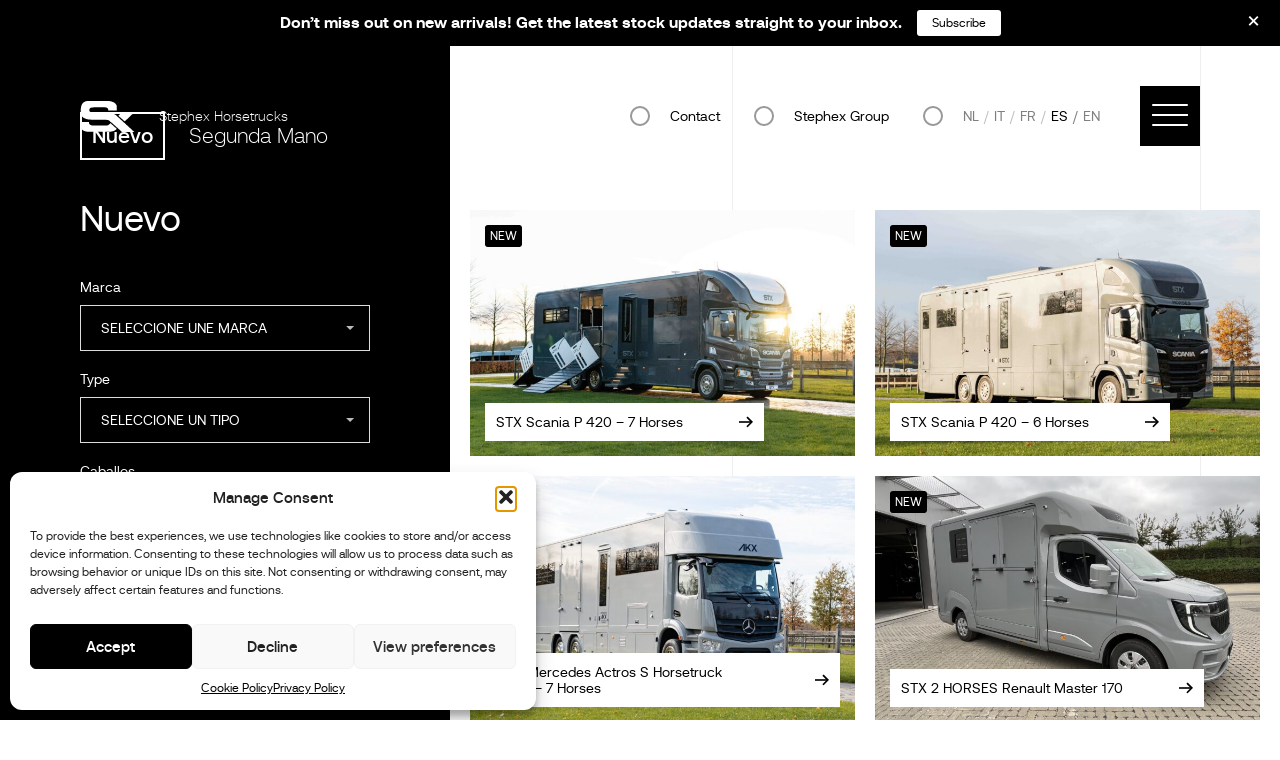

--- FILE ---
content_type: text/html; charset=UTF-8
request_url: https://stephexhorsetrucks.com/es/stock/
body_size: 14558
content:
<!doctype html>
	<html lang="es-ES">
<head>
	<meta charset="UTF-8">
	<meta name="viewport" content="width=device-width, initial-scale=1">
	<link rel="profile" href="https://gmpg.org/xfn/11">
	<link rel="preload" href="/wp-content/themes/horsetrucks/src/fonts/aeonik-regular-webfont.woff2" as="font" crossorigin> 
	<link rel="preload" href="/wp-content/themes/horsetrucks/src/fonts/aeonik-light-webfont.woff2" as="font" crossorigin> 
	<link rel="stylesheet" href="/wp-content/themes/horsetrucks//src/css/index.css" as="style">

	<meta name='robots' content='index, follow, max-image-preview:large, max-snippet:-1, max-video-preview:-1' />
	<style>img:is([sizes="auto" i], [sizes^="auto," i]) { contain-intrinsic-size: 3000px 1500px }</style>
	
	<!-- This site is optimized with the Yoast SEO Premium plugin v26.3 (Yoast SEO v26.3) - https://yoast.com/wordpress/plugins/seo/ -->
	<title>Vehículos disponibles - Stephex Horsetrucks</title>
	<link rel="canonical" href="https://stephexhorsetrucks.com/es/stock/" />
	<meta property="og:locale" content="es_ES" />
	<meta property="og:type" content="article" />
	<meta property="og:title" content="Vehículos disponibles" />
	<meta property="og:url" content="https://stephexhorsetrucks.com/es/stock/" />
	<meta property="og:site_name" content="Stephex Horsetrucks" />
	<meta property="article:publisher" content="https://nl-nl.facebook.com/StephexHorsetrucks/" />
	<meta property="article:modified_time" content="2020-12-18T15:49:48+00:00" />
	<meta property="og:image" content="https://stephexhorsetrucks.com/wp-content/uploads/2022/08/PHOTO-2020-10-22-18-07-59-17.jpg" />
	<meta property="og:image:width" content="1024" />
	<meta property="og:image:height" content="768" />
	<meta property="og:image:type" content="image/jpeg" />
	<meta name="twitter:card" content="summary_large_image" />
	<script type="application/ld+json" class="yoast-schema-graph">{"@context":"https://schema.org","@graph":[{"@type":"WebPage","@id":"https://stephexhorsetrucks.com/es/stock/","url":"https://stephexhorsetrucks.com/es/stock/","name":"Vehículos disponibles - Stephex Horsetrucks","isPartOf":{"@id":"https://stephexhorsetrucks.com/es/#website"},"datePublished":"2020-03-04T12:15:02+00:00","dateModified":"2020-12-18T15:49:48+00:00","breadcrumb":{"@id":"https://stephexhorsetrucks.com/es/stock/#breadcrumb"},"inLanguage":"es-ES","potentialAction":[{"@type":"ReadAction","target":["https://stephexhorsetrucks.com/es/stock/"]}]},{"@type":"BreadcrumbList","@id":"https://stephexhorsetrucks.com/es/stock/#breadcrumb","itemListElement":[{"@type":"ListItem","position":1,"name":"Home","item":"https://stephexhorsetrucks.com/es/"},{"@type":"ListItem","position":2,"name":"Vehículos disponibles"}]},{"@type":"WebSite","@id":"https://stephexhorsetrucks.com/es/#website","url":"https://stephexhorsetrucks.com/es/","name":"Stephex Horsetrucks","description":"The Choice is Yours","publisher":{"@id":"https://stephexhorsetrucks.com/es/#organization"},"potentialAction":[{"@type":"SearchAction","target":{"@type":"EntryPoint","urlTemplate":"https://stephexhorsetrucks.com/es/?s={search_term_string}"},"query-input":{"@type":"PropertyValueSpecification","valueRequired":true,"valueName":"search_term_string"}}],"inLanguage":"es-ES"},{"@type":"Organization","@id":"https://stephexhorsetrucks.com/es/#organization","name":"Stephex Horsetrucks","url":"https://stephexhorsetrucks.com/es/","logo":{"@type":"ImageObject","inLanguage":"es-ES","@id":"https://stephexhorsetrucks.com/es/#/schema/logo/image/","url":"https://stephexhorsetrucks.com/wp-content/uploads/2022/09/STX-2022-logo.jpeg","contentUrl":"https://stephexhorsetrucks.com/wp-content/uploads/2022/09/STX-2022-logo.jpeg","width":2048,"height":779,"caption":"Stephex Horsetrucks"},"image":{"@id":"https://stephexhorsetrucks.com/es/#/schema/logo/image/"},"sameAs":["https://nl-nl.facebook.com/StephexHorsetrucks/","https://www.instagram.com/stephexhorsetrucks/"]}]}</script>
	<!-- / Yoast SEO Premium plugin. -->


<link rel='dns-prefetch' href='//js-eu1.hs-scripts.com' />
<link rel="alternate" type="application/rss+xml" title="Stephex Horsetrucks &raquo; Feed" href="https://stephexhorsetrucks.com/es/feed/" />
<link rel="alternate" type="application/rss+xml" title="Stephex Horsetrucks &raquo; Comments Feed" href="https://stephexhorsetrucks.com/es/comments/feed/" />
<script type="text/javascript">
/* <![CDATA[ */
window._wpemojiSettings = {"baseUrl":"https:\/\/s.w.org\/images\/core\/emoji\/16.0.1\/72x72\/","ext":".png","svgUrl":"https:\/\/s.w.org\/images\/core\/emoji\/16.0.1\/svg\/","svgExt":".svg","source":{"concatemoji":"https:\/\/stephexhorsetrucks.com\/wp-includes\/js\/wp-emoji-release.min.js?ver=42"}};
/*! This file is auto-generated */
!function(s,n){var o,i,e;function c(e){try{var t={supportTests:e,timestamp:(new Date).valueOf()};sessionStorage.setItem(o,JSON.stringify(t))}catch(e){}}function p(e,t,n){e.clearRect(0,0,e.canvas.width,e.canvas.height),e.fillText(t,0,0);var t=new Uint32Array(e.getImageData(0,0,e.canvas.width,e.canvas.height).data),a=(e.clearRect(0,0,e.canvas.width,e.canvas.height),e.fillText(n,0,0),new Uint32Array(e.getImageData(0,0,e.canvas.width,e.canvas.height).data));return t.every(function(e,t){return e===a[t]})}function u(e,t){e.clearRect(0,0,e.canvas.width,e.canvas.height),e.fillText(t,0,0);for(var n=e.getImageData(16,16,1,1),a=0;a<n.data.length;a++)if(0!==n.data[a])return!1;return!0}function f(e,t,n,a){switch(t){case"flag":return n(e,"\ud83c\udff3\ufe0f\u200d\u26a7\ufe0f","\ud83c\udff3\ufe0f\u200b\u26a7\ufe0f")?!1:!n(e,"\ud83c\udde8\ud83c\uddf6","\ud83c\udde8\u200b\ud83c\uddf6")&&!n(e,"\ud83c\udff4\udb40\udc67\udb40\udc62\udb40\udc65\udb40\udc6e\udb40\udc67\udb40\udc7f","\ud83c\udff4\u200b\udb40\udc67\u200b\udb40\udc62\u200b\udb40\udc65\u200b\udb40\udc6e\u200b\udb40\udc67\u200b\udb40\udc7f");case"emoji":return!a(e,"\ud83e\udedf")}return!1}function g(e,t,n,a){var r="undefined"!=typeof WorkerGlobalScope&&self instanceof WorkerGlobalScope?new OffscreenCanvas(300,150):s.createElement("canvas"),o=r.getContext("2d",{willReadFrequently:!0}),i=(o.textBaseline="top",o.font="600 32px Arial",{});return e.forEach(function(e){i[e]=t(o,e,n,a)}),i}function t(e){var t=s.createElement("script");t.src=e,t.defer=!0,s.head.appendChild(t)}"undefined"!=typeof Promise&&(o="wpEmojiSettingsSupports",i=["flag","emoji"],n.supports={everything:!0,everythingExceptFlag:!0},e=new Promise(function(e){s.addEventListener("DOMContentLoaded",e,{once:!0})}),new Promise(function(t){var n=function(){try{var e=JSON.parse(sessionStorage.getItem(o));if("object"==typeof e&&"number"==typeof e.timestamp&&(new Date).valueOf()<e.timestamp+604800&&"object"==typeof e.supportTests)return e.supportTests}catch(e){}return null}();if(!n){if("undefined"!=typeof Worker&&"undefined"!=typeof OffscreenCanvas&&"undefined"!=typeof URL&&URL.createObjectURL&&"undefined"!=typeof Blob)try{var e="postMessage("+g.toString()+"("+[JSON.stringify(i),f.toString(),p.toString(),u.toString()].join(",")+"));",a=new Blob([e],{type:"text/javascript"}),r=new Worker(URL.createObjectURL(a),{name:"wpTestEmojiSupports"});return void(r.onmessage=function(e){c(n=e.data),r.terminate(),t(n)})}catch(e){}c(n=g(i,f,p,u))}t(n)}).then(function(e){for(var t in e)n.supports[t]=e[t],n.supports.everything=n.supports.everything&&n.supports[t],"flag"!==t&&(n.supports.everythingExceptFlag=n.supports.everythingExceptFlag&&n.supports[t]);n.supports.everythingExceptFlag=n.supports.everythingExceptFlag&&!n.supports.flag,n.DOMReady=!1,n.readyCallback=function(){n.DOMReady=!0}}).then(function(){return e}).then(function(){var e;n.supports.everything||(n.readyCallback(),(e=n.source||{}).concatemoji?t(e.concatemoji):e.wpemoji&&e.twemoji&&(t(e.twemoji),t(e.wpemoji)))}))}((window,document),window._wpemojiSettings);
/* ]]> */
</script>
<style id='wp-emoji-styles-inline-css' type='text/css'>

	img.wp-smiley, img.emoji {
		display: inline !important;
		border: none !important;
		box-shadow: none !important;
		height: 1em !important;
		width: 1em !important;
		margin: 0 0.07em !important;
		vertical-align: -0.1em !important;
		background: none !important;
		padding: 0 !important;
	}
</style>
<link rel='stylesheet' id='wp-block-library-css' href='https://stephexhorsetrucks.com/wp-includes/css/dist/block-library/style.min.css?ver=6.8.3' type='text/css' media='all' />
<style id='classic-theme-styles-inline-css' type='text/css'>
/*! This file is auto-generated */
.wp-block-button__link{color:#fff;background-color:#32373c;border-radius:9999px;box-shadow:none;text-decoration:none;padding:calc(.667em + 2px) calc(1.333em + 2px);font-size:1.125em}.wp-block-file__button{background:#32373c;color:#fff;text-decoration:none}
</style>
<style id='global-styles-inline-css' type='text/css'>
:root{--wp--preset--aspect-ratio--square: 1;--wp--preset--aspect-ratio--4-3: 4/3;--wp--preset--aspect-ratio--3-4: 3/4;--wp--preset--aspect-ratio--3-2: 3/2;--wp--preset--aspect-ratio--2-3: 2/3;--wp--preset--aspect-ratio--16-9: 16/9;--wp--preset--aspect-ratio--9-16: 9/16;--wp--preset--color--black: #000000;--wp--preset--color--cyan-bluish-gray: #abb8c3;--wp--preset--color--white: #ffffff;--wp--preset--color--pale-pink: #f78da7;--wp--preset--color--vivid-red: #cf2e2e;--wp--preset--color--luminous-vivid-orange: #ff6900;--wp--preset--color--luminous-vivid-amber: #fcb900;--wp--preset--color--light-green-cyan: #7bdcb5;--wp--preset--color--vivid-green-cyan: #00d084;--wp--preset--color--pale-cyan-blue: #8ed1fc;--wp--preset--color--vivid-cyan-blue: #0693e3;--wp--preset--color--vivid-purple: #9b51e0;--wp--preset--gradient--vivid-cyan-blue-to-vivid-purple: linear-gradient(135deg,rgba(6,147,227,1) 0%,rgb(155,81,224) 100%);--wp--preset--gradient--light-green-cyan-to-vivid-green-cyan: linear-gradient(135deg,rgb(122,220,180) 0%,rgb(0,208,130) 100%);--wp--preset--gradient--luminous-vivid-amber-to-luminous-vivid-orange: linear-gradient(135deg,rgba(252,185,0,1) 0%,rgba(255,105,0,1) 100%);--wp--preset--gradient--luminous-vivid-orange-to-vivid-red: linear-gradient(135deg,rgba(255,105,0,1) 0%,rgb(207,46,46) 100%);--wp--preset--gradient--very-light-gray-to-cyan-bluish-gray: linear-gradient(135deg,rgb(238,238,238) 0%,rgb(169,184,195) 100%);--wp--preset--gradient--cool-to-warm-spectrum: linear-gradient(135deg,rgb(74,234,220) 0%,rgb(151,120,209) 20%,rgb(207,42,186) 40%,rgb(238,44,130) 60%,rgb(251,105,98) 80%,rgb(254,248,76) 100%);--wp--preset--gradient--blush-light-purple: linear-gradient(135deg,rgb(255,206,236) 0%,rgb(152,150,240) 100%);--wp--preset--gradient--blush-bordeaux: linear-gradient(135deg,rgb(254,205,165) 0%,rgb(254,45,45) 50%,rgb(107,0,62) 100%);--wp--preset--gradient--luminous-dusk: linear-gradient(135deg,rgb(255,203,112) 0%,rgb(199,81,192) 50%,rgb(65,88,208) 100%);--wp--preset--gradient--pale-ocean: linear-gradient(135deg,rgb(255,245,203) 0%,rgb(182,227,212) 50%,rgb(51,167,181) 100%);--wp--preset--gradient--electric-grass: linear-gradient(135deg,rgb(202,248,128) 0%,rgb(113,206,126) 100%);--wp--preset--gradient--midnight: linear-gradient(135deg,rgb(2,3,129) 0%,rgb(40,116,252) 100%);--wp--preset--font-size--small: 13px;--wp--preset--font-size--medium: 20px;--wp--preset--font-size--large: 36px;--wp--preset--font-size--x-large: 42px;--wp--preset--spacing--20: 0.44rem;--wp--preset--spacing--30: 0.67rem;--wp--preset--spacing--40: 1rem;--wp--preset--spacing--50: 1.5rem;--wp--preset--spacing--60: 2.25rem;--wp--preset--spacing--70: 3.38rem;--wp--preset--spacing--80: 5.06rem;--wp--preset--shadow--natural: 6px 6px 9px rgba(0, 0, 0, 0.2);--wp--preset--shadow--deep: 12px 12px 50px rgba(0, 0, 0, 0.4);--wp--preset--shadow--sharp: 6px 6px 0px rgba(0, 0, 0, 0.2);--wp--preset--shadow--outlined: 6px 6px 0px -3px rgba(255, 255, 255, 1), 6px 6px rgba(0, 0, 0, 1);--wp--preset--shadow--crisp: 6px 6px 0px rgba(0, 0, 0, 1);}:where(.is-layout-flex){gap: 0.5em;}:where(.is-layout-grid){gap: 0.5em;}body .is-layout-flex{display: flex;}.is-layout-flex{flex-wrap: wrap;align-items: center;}.is-layout-flex > :is(*, div){margin: 0;}body .is-layout-grid{display: grid;}.is-layout-grid > :is(*, div){margin: 0;}:where(.wp-block-columns.is-layout-flex){gap: 2em;}:where(.wp-block-columns.is-layout-grid){gap: 2em;}:where(.wp-block-post-template.is-layout-flex){gap: 1.25em;}:where(.wp-block-post-template.is-layout-grid){gap: 1.25em;}.has-black-color{color: var(--wp--preset--color--black) !important;}.has-cyan-bluish-gray-color{color: var(--wp--preset--color--cyan-bluish-gray) !important;}.has-white-color{color: var(--wp--preset--color--white) !important;}.has-pale-pink-color{color: var(--wp--preset--color--pale-pink) !important;}.has-vivid-red-color{color: var(--wp--preset--color--vivid-red) !important;}.has-luminous-vivid-orange-color{color: var(--wp--preset--color--luminous-vivid-orange) !important;}.has-luminous-vivid-amber-color{color: var(--wp--preset--color--luminous-vivid-amber) !important;}.has-light-green-cyan-color{color: var(--wp--preset--color--light-green-cyan) !important;}.has-vivid-green-cyan-color{color: var(--wp--preset--color--vivid-green-cyan) !important;}.has-pale-cyan-blue-color{color: var(--wp--preset--color--pale-cyan-blue) !important;}.has-vivid-cyan-blue-color{color: var(--wp--preset--color--vivid-cyan-blue) !important;}.has-vivid-purple-color{color: var(--wp--preset--color--vivid-purple) !important;}.has-black-background-color{background-color: var(--wp--preset--color--black) !important;}.has-cyan-bluish-gray-background-color{background-color: var(--wp--preset--color--cyan-bluish-gray) !important;}.has-white-background-color{background-color: var(--wp--preset--color--white) !important;}.has-pale-pink-background-color{background-color: var(--wp--preset--color--pale-pink) !important;}.has-vivid-red-background-color{background-color: var(--wp--preset--color--vivid-red) !important;}.has-luminous-vivid-orange-background-color{background-color: var(--wp--preset--color--luminous-vivid-orange) !important;}.has-luminous-vivid-amber-background-color{background-color: var(--wp--preset--color--luminous-vivid-amber) !important;}.has-light-green-cyan-background-color{background-color: var(--wp--preset--color--light-green-cyan) !important;}.has-vivid-green-cyan-background-color{background-color: var(--wp--preset--color--vivid-green-cyan) !important;}.has-pale-cyan-blue-background-color{background-color: var(--wp--preset--color--pale-cyan-blue) !important;}.has-vivid-cyan-blue-background-color{background-color: var(--wp--preset--color--vivid-cyan-blue) !important;}.has-vivid-purple-background-color{background-color: var(--wp--preset--color--vivid-purple) !important;}.has-black-border-color{border-color: var(--wp--preset--color--black) !important;}.has-cyan-bluish-gray-border-color{border-color: var(--wp--preset--color--cyan-bluish-gray) !important;}.has-white-border-color{border-color: var(--wp--preset--color--white) !important;}.has-pale-pink-border-color{border-color: var(--wp--preset--color--pale-pink) !important;}.has-vivid-red-border-color{border-color: var(--wp--preset--color--vivid-red) !important;}.has-luminous-vivid-orange-border-color{border-color: var(--wp--preset--color--luminous-vivid-orange) !important;}.has-luminous-vivid-amber-border-color{border-color: var(--wp--preset--color--luminous-vivid-amber) !important;}.has-light-green-cyan-border-color{border-color: var(--wp--preset--color--light-green-cyan) !important;}.has-vivid-green-cyan-border-color{border-color: var(--wp--preset--color--vivid-green-cyan) !important;}.has-pale-cyan-blue-border-color{border-color: var(--wp--preset--color--pale-cyan-blue) !important;}.has-vivid-cyan-blue-border-color{border-color: var(--wp--preset--color--vivid-cyan-blue) !important;}.has-vivid-purple-border-color{border-color: var(--wp--preset--color--vivid-purple) !important;}.has-vivid-cyan-blue-to-vivid-purple-gradient-background{background: var(--wp--preset--gradient--vivid-cyan-blue-to-vivid-purple) !important;}.has-light-green-cyan-to-vivid-green-cyan-gradient-background{background: var(--wp--preset--gradient--light-green-cyan-to-vivid-green-cyan) !important;}.has-luminous-vivid-amber-to-luminous-vivid-orange-gradient-background{background: var(--wp--preset--gradient--luminous-vivid-amber-to-luminous-vivid-orange) !important;}.has-luminous-vivid-orange-to-vivid-red-gradient-background{background: var(--wp--preset--gradient--luminous-vivid-orange-to-vivid-red) !important;}.has-very-light-gray-to-cyan-bluish-gray-gradient-background{background: var(--wp--preset--gradient--very-light-gray-to-cyan-bluish-gray) !important;}.has-cool-to-warm-spectrum-gradient-background{background: var(--wp--preset--gradient--cool-to-warm-spectrum) !important;}.has-blush-light-purple-gradient-background{background: var(--wp--preset--gradient--blush-light-purple) !important;}.has-blush-bordeaux-gradient-background{background: var(--wp--preset--gradient--blush-bordeaux) !important;}.has-luminous-dusk-gradient-background{background: var(--wp--preset--gradient--luminous-dusk) !important;}.has-pale-ocean-gradient-background{background: var(--wp--preset--gradient--pale-ocean) !important;}.has-electric-grass-gradient-background{background: var(--wp--preset--gradient--electric-grass) !important;}.has-midnight-gradient-background{background: var(--wp--preset--gradient--midnight) !important;}.has-small-font-size{font-size: var(--wp--preset--font-size--small) !important;}.has-medium-font-size{font-size: var(--wp--preset--font-size--medium) !important;}.has-large-font-size{font-size: var(--wp--preset--font-size--large) !important;}.has-x-large-font-size{font-size: var(--wp--preset--font-size--x-large) !important;}
:where(.wp-block-post-template.is-layout-flex){gap: 1.25em;}:where(.wp-block-post-template.is-layout-grid){gap: 1.25em;}
:where(.wp-block-columns.is-layout-flex){gap: 2em;}:where(.wp-block-columns.is-layout-grid){gap: 2em;}
:root :where(.wp-block-pullquote){font-size: 1.5em;line-height: 1.6;}
</style>
<link rel='stylesheet' id='cmplz-general-css' href='https://stephexhorsetrucks.com/wp-content/plugins/complianz-gdpr/assets/css/cookieblocker.min.css?ver=1762860135' type='text/css' media='all' />
<link rel='stylesheet' id='horsetrucks-custom-style-css' href='https://stephexhorsetrucks.com/wp-content/themes/horsetrucks/src/css/index.css?ver=1535187889' type='text/css' media='1' />
<link rel='stylesheet' id='horsetrucks-style-css' href='https://stephexhorsetrucks.com/wp-content/themes/horsetrucks/style.css?ver=227828212' type='text/css' media='all' />
<script type="text/javascript" src="https://stephexhorsetrucks.com/wp-includes/js/jquery/jquery.min.js?ver=3.7.1" id="jquery-core-js"></script>
<script type="text/javascript" src="https://stephexhorsetrucks.com/wp-includes/js/jquery/jquery-migrate.min.js?ver=3.4.1" id="jquery-migrate-js"></script>
<link rel="https://api.w.org/" href="https://stephexhorsetrucks.com/es/wp-json/" /><link rel="alternate" title="JSON" type="application/json" href="https://stephexhorsetrucks.com/es/wp-json/wp/v2/pages/10532" /><link rel="EditURI" type="application/rsd+xml" title="RSD" href="https://stephexhorsetrucks.com/xmlrpc.php?rsd" />
<link rel='shortlink' href='https://stephexhorsetrucks.com/es/?p=10532' />
<link rel="alternate" title="oEmbed (JSON)" type="application/json+oembed" href="https://stephexhorsetrucks.com/es/wp-json/oembed/1.0/embed?url=https%3A%2F%2Fstephexhorsetrucks.com%2Fes%2Fstock%2F" />
<link rel="alternate" title="oEmbed (XML)" type="text/xml+oembed" href="https://stephexhorsetrucks.com/es/wp-json/oembed/1.0/embed?url=https%3A%2F%2Fstephexhorsetrucks.com%2Fes%2Fstock%2F&#038;format=xml" />
<meta name="generator" content="WPML ver:4.8.4 stt:37,1,4,27,2;" />
			<!-- DO NOT COPY THIS SNIPPET! Start of Page Analytics Tracking for HubSpot WordPress plugin v11.3.21-->
			<script class="hsq-set-content-id" data-content-id="standard-page">
				var _hsq = _hsq || [];
				_hsq.push(["setContentType", "standard-page"]);
			</script>
			<!-- DO NOT COPY THIS SNIPPET! End of Page Analytics Tracking for HubSpot WordPress plugin -->
						<style>.cmplz-hidden {
					display: none !important;
				}</style>
		<script>
		(function(h,o,t,j,a,r){
			h.hj=h.hj||function(){(h.hj.q=h.hj.q||[]).push(arguments)};
			h._hjSettings={hjid:3181924,hjsv:5};
			a=o.getElementsByTagName('head')[0];
			r=o.createElement('script');r.async=1;
			r.src=t+h._hjSettings.hjid+j+h._hjSettings.hjsv;
			a.appendChild(r);
		})(window,document,'//static.hotjar.com/c/hotjar-','.js?sv=');
		</script>
		<link rel="Shortcut Icon" type="image/x-icon" href="https://stephexhorsetrucks.com/wp-content/themes/horsetrucks/favicon.png" />		<style type="text/css" id="wp-custom-css">
			.page-template-brands .brands__card-logo img{
	height:auto;
}		</style>
		
	<script>
	 if (!window.jQuery) {
		document.write('<script src="https://stephexhorsetrucks.com/wp-content/themes/horsetrucks/src/js/jquery-3.3.1.min.js"><\/script>');
	 }
	</script>
	
	<!-- Google Tag Manager -->
	<script>(function(w,d,s,l,i){w[l]=w[l]||[];w[l].push({'gtm.start':
	new Date().getTime(),event:'gtm.js'});var f=d.getElementsByTagName(s)[0],
	j=d.createElement(s),dl=l!='dataLayer'?'&l='+l:'';j.async=true;j.src=
	'https://www.googletagmanager.com/gtm.js?id='+i+dl;f.parentNode.insertBefore(j,f);
	})(window,document,'script','dataLayer','GTM-NG4F8XT');</script>
	<!-- End Google Tag Manager -->
	
	<!-- Facebook Pixel Code -->
	<script type="text/plain" data-service="facebook" data-category="marketing">
	!function(f,b,e,v,n,t,s)
	{if(f.fbq)return;n=f.fbq=function(){n.callMethod?
	n.callMethod.apply(n,arguments):n.queue.push(arguments)};
	if(!f._fbq)f._fbq=n;n.push=n;n.loaded=!0;n.version='2.0';
	n.queue=[];t=b.createElement(e);t.async=!0;
	t.src=v;s=b.getElementsByTagName(e)[0];
	s.parentNode.insertBefore(t,s)}(window,document,'script',
	'https://connect.facebook.net/en_US/fbevents.js');
	fbq('init', '677752936237742'); 
	fbq('track', 'PageView');
	</script>
	<noscript>
		<img height="1" width="1" src="https://www.facebook.com/tr?id=677752936237742&ev=PageView&noscript=1"/>
	</noscript>
	<!-- End Facebook Pixel Code -->
	
</head>

<body data-cmplz=1 class="wp-singular page-template page-template-models page-template-stocks page-template-modelsstocks-php page page-id-10532 wp-theme-horsetrucks lang-es model-popup-opened">
<!-- Google Tag Manager (noscript) -->
<noscript><iframe src="https://www.googletagmanager.com/ns.html?id=GTM-NG4F8XT" height="0" width="0" style="display:none;visibility:hidden"></iframe></noscript>
<!-- End Google Tag Manager (noscript) -->

<!-- Header -->
<header class="header">
	<div class="container-fluid">
		<nav class="nav">
			<a href="https://stephexhorsetrucks.com/es/" id="logo_home" class="nav__logo">
				<div class="nav__logo-img"></div>
				<span class="nav__logo-text">Stephex Horsetrucks</span>
			</a>

			<!-- TODO : languages integration -->
			<div class="nav__block">
				<div class="nav__right nav__right--group">
					<a class="nav__lang nav__lang--active" href="#contact">Contact</a>
				</div>
				<div class="nav__right nav__right--group">
					<a class="nav__lang nav__lang--active" target="_blank" href="https://stephexgroup.com/">Stephex Group</a>
				</div>
				<div class="nav__right text--upp">
					<a class="nav__lang " href="https://stephexhorsetrucks.com/nl/paardenvrachtwagens-te-koop/">nl</a><a class="nav__lang " href="https://stephexhorsetrucks.com/it/stock/">it</a><a class="nav__lang " href="https://stephexhorsetrucks.com/fr/stock/">fr</a><a class="nav__lang nav__lang--active" href="https://stephexhorsetrucks.com/es/stock/">es</a><a class="nav__lang " href="https://stephexhorsetrucks.com/stock/">en</a>				</div>

				<!-- <a class="nav__lang nav__langactive" href="#">EN</a>
				<a class="nav__lang" href="#">NL</a>
				<a class="nav__lang" href="#">FR</a> -->

			</div>


			<div class="nav__hamburger js_trigger_menu" id="burger-menu">
				<span></span>
				<span></span>
				<span></span>
				<span></span>
			</div>
		</nav>
	</div>
</header>


<!-- Menu -->

	<div class="menu">
		<div class="menu__bg hide-under-lg" style="background-image: url(https://stephexhorsetrucks.com/wp-content/uploads/2024/02/bg_new.jpeg);">
			<div class="menu__contact">
				<!-- TODO : permalink  -->
				<a href="https://stephexhorsetrucks.com/es/get-in-touch/" aria-label="Contact Us" class="button button--white-outline">Más información</a>
			</div>
			<div class="lines">
				<div class="lines-inner">
					<div class="lines__item lines__item--1"></div>
					<div class="lines__item lines__item--square"></div>
				</div>
			</div>
		</div>
		<div class="menu__inner">
			<div class="menu__content">
					<ul class="menu__content-list"><li id="menu-item-11223" class="menu-item menu-item-type-post_type menu-item-object-page menu-item-has-children menu-item-11223 menu__content-list-item"><a href="https://stephexhorsetrucks.com/es/marcas/">Marcas y Modelos</a>
<ul class="sub-menu">
	<li id="menu-item-11224" class="menu-item menu-item-type-custom menu-item-object-custom menu-item-11224 menu__content-list-item"><a href="https://stephexhorsetrucks.com/brand/ketterer/?id=2">KETTERER</a></li>
	<li id="menu-item-11225" class="menu-item menu-item-type-custom menu-item-object-custom menu-item-11225 menu__content-list-item"><a href="https://stephexhorsetrucks.com/brand/stx/?id=2">STX</a></li>
	<li id="menu-item-11226" class="menu-item menu-item-type-custom menu-item-object-custom menu-item-11226 menu__content-list-item"><a href="https://stephexhorsetrucks.com/brand/akx/?id=2">AKX</a></li>
</ul>
</li>
<li id="menu-item-11227" class="menu-item menu-item-type-post_type menu-item-object-page current-menu-item page_item page-item-10532 current_page_item menu-item-11227 menu__content-list-item--active menu__content-list-item"><a href="https://stephexhorsetrucks.com/es/stock/" aria-current="page">Vehículos Disponibles</a></li>
<li id="menu-item-11228" class="menu-item menu-item-type-post_type menu-item-object-page menu-item-11228 menu__content-list-item"><a href="https://stephexhorsetrucks.com/es/references/">Referencias</a></li>
<li id="menu-item-11229" class="menu-item menu-item-type-post_type menu-item-object-page menu-item-11229 menu__content-list-item"><a href="https://stephexhorsetrucks.com/es/ambassadors/">Embajadores</a></li>
<li id="menu-item-11230" class="menu-item menu-item-type-post_type menu-item-object-page menu-item-11230 menu__content-list-item"><a href="https://stephexhorsetrucks.com/es/news/">Noticias</a></li>
<li id="menu-item-11231" class="menu-item menu-item-type-post_type menu-item-object-page menu-item-11231 menu__content-list-item"><a href="https://stephexhorsetrucks.com/es/customer-care/">Atención <strong>al Cliente</strong></a></li>
<li id="menu-item-11232" class="menu-item menu-item-type-post_type menu-item-object-page menu-item-11232 menu__content-list-item"><a href="https://stephexhorsetrucks.com/es/dealers/">Distribuidores</a></li>
<li id="menu-item-11233" class="menu-item menu-item-type-post_type menu-item-object-page menu-item-11233 menu__content-list-item"><a href="https://stephexhorsetrucks.com/es/get-in-touch/">Contacte con Nosotros</a></li>
<li class="menu__content-list-item lang"></li></ul>				<!-- TODO : permalink  -->
				<div class="menu__contact hide show-under-lg">
					<a href="https://stephexhorsetrucks.com/es/get-in-touch/" class="button button--black">Solicita más información</a>
				</div>
			</div>
		</div>
	</div>
  <div class="page-stock">
      <div class="lines">
  	<div class="lines-inner">
		<div class="lines__item lines__item--1 wow slideInUp" data-wow-delay="0.2s"></div>
		<div class="lines__item lines__item--2 wow slideInUp" data-wow-delay="0.4s"></div>
		<div class="lines__item lines__item--3 wow slideInUp" data-wow-delay="0.6s"></div>
		<div class="lines__item lines__item--4 wow slideInUp" data-wow-delay="0.8s"></div>
  	</div>
</div>
      	<div class="page-stock__form page-stock__step page-stock__step--1 middle" data-step="1">

		<div class="container container--flex">
			<div class="row middle">

				<div class="col-12">

					<div class="sidebar"  id="my-ajax-filter-search">
						<div class="subtitle-block mb--40">
														
							<!-- Category -->
														
							<ul class="page-stock__switch">
																																						<li class="js_switch_stock active" data-id="206">Nuevo</li>
																																																																				<li class="js_switch_stock " data-id="207">Segunda Mano</li>
																																																							</ul>
							
							<h1 class="subtitle-block__title">
																
									<span class="js_stock_text page-stock__switch-text page-stock__switch-text--active" data-id="206"> Nuevo</span><span class="js_stock_text page-stock__switch-text " data-id="207"> Segunda Mano</span>									
								
								 	<!--<span class="js_stock_text " >All</span>-->
								
							</h1>
						</div>



						<!-- form ajax -->
						<form method="GET" class="form form--inputs js_stock_form">


							<!-- Brand choices -->
														
							<div class="form__line form__line--noov form__line--mb">

									<!--<div class="form__half">-->
									<label class="form__label">Marca</label>
									<select multiple name="brand[]">
										<option value="" disabled>Seleccione une marca</option>
																				<option value="205">STX</option>
																				<option value="203">AKX</option>
																				<option value="204">KETTERER</option>
																			</select>

							</div>

														<div class="clearfix"></div>


							<!-- Type choices -->

							<!-- Type vehicle choices -->
							<div class="form__line form__line--noov form__line--mb">
								<!--<div class="form__half">-->
									<label class="form__label">Type</label>
									<select multiple name="type[]">
										<option value="" disabled>Seleccione un tipo</option>
										<option value="1">2 Horses</option>
										<option value="2">Truck</option>
										<option value="3">Trailer</option>
									</select>
									<!-- div>-->

							<!-- Chassis choices -->
							
								<div class="clearfix"></div>
							</div>


							<!-- Horses choices -->
							<div class="form__line form__line--noov form__line--mb">

								<label class="form__label">Caballos</label>
								<input placeholder="Ingrese un numero de caballos" type="text" class="form__input form__input--outline form__input--full num" name="stock_horses" />
							</div>

							<script>

							
							</script>

							<input id="stock_type" type="hidden" name="stock_new" value="206" />

							<a href="#" id="search_stock" class="button button--white button--upp button--block button--loader js_stock_submit">
										<span class="button__text">Search</span>
										<span class="button__isloading">Loading <div class="loader"><div></div><div></div><div></div><div></div></div></span>
							</a>

						</form>


					</div>

				</div>

			</div>
		</div>

	</div>

	<script>
				var id_selected_stock = 206;
				</script>
      <div class="flex page-stock__step page-stock__step--active page-stock__step--2" data-step="2">
		<div class="page-stock__back js_stock_back"></div>

		<div class="page-stock__loader">
			<div class="loader-ring"><div></div><div></div><div></div><div></div></div>
		</div>


		<div class="row middle">
			<div class="col-12">
				<div class="page-stock__content" id="result_list">

					<div class="subtitle-block mb--40 hide show-under-lg">
						<!--<ul class="page-stock__switch">
							<li class="js_switch_stock active" data-id="6">New</li>
							<li class="js_switch_stock" data-id="7">Second Hand</li>
						</ul>
						<h1 class="subtitle-block__title">
							I'm Looking for
							<span class="js_stock_text page-stock__switch-text page-stock__switch-text--active" data-id="1">New vehicles</span>
							<span class="js_stock_text page-stock__switch-text" data-id="0">Second hand vehicles</span>
						</h1>-->
													
							<ul class="page-stock__switch">
																																						<li class="js_switch_stock active" data-id="206">Nuevo</li>
																																																																				<li class="js_switch_stock " data-id="207">Segunda Mano</li>
																																													</ul>
							
							<h1 class="subtitle-block__title">
								Estoy buscando 								<span class="js_stock_text page-stock__switch-text page-stock__switch-text--active" data-id="206"> Nuevo vehicles</span><span class="js_stock_text page-stock__switch-text " data-id="207"> Segunda Mano vehicles</span>
							</h1>
					</div>

				</div>
			</div>
		</div>
	</div>
  </div>

		<section id="contact"></section>
	<footer class="footer">
					<div class="footer__top">
				<!-- lines -->
				<div class="lines">
  <div class="lines-inner">
    <div class="lines__item lines__item--1 wow slideInUp" data-wow-delay="0.2s"></div>
    <div class="lines__item lines__item--2 wow slideInUp" data-wow-delay="0.4s"></div>
    <div class="lines__item lines__item--3 wow slideInUp" data-wow-delay="0.6s"></div>
    <div class="lines__item lines__item--4 wow slideInUp" data-wow-delay="0.8s"></div>
    <div class="lines__item lines__item--square"></div>
  </div>
</div>

				<div class="container">
					<div class="row">
						<div class="col-4 col-7-lg footer__top-col1">
							<div class="title-block title-block--white">
								<h2 class="title-block__title mb--10">
									Get in <span class="footer__top-decal">Touch</span>
								</h2>
								<span class="text text--regular-white footer__top-decal footer__top-baseline">
									The Choice is Yours								</span>
							</div>
						</div>
						<div class="col-5 col-12-lg offset-1 offset-0-lg footer__top-col2">
																								<p class="text text--biglink text--mb-half">
										<a class="link link--white link--line link--underline" id="footer-phone" href="tel:+32 2 269 88 75">
											+32 2 269 88 75										</a>
									</p>
																									<p class="text text--biglink">
										<a class="link link--white link--line link--underline" id="footer-mail" href="mailto:info@stephex.com">
											info@stephex.com										</a>
									</p>
																					</div>
						<div class="col-2 col-5-lg center footer__top-col3">
							<a href="https://stephexhorsetrucks.com/es/get-in-touch/" class="link link--show-all link--show-all-noup link--underline link--white">Contacta con nosotros </a>
						</div>
					</div>
				</div>

			</div>
		
		<div class="footer__bottom">
			<div class="lines">
				<div class="lines-inner">
					<div class="lines__item lines__item--square lines__item--square-black"></div>
				</div>
			</div>
			<div class="container">
				<div class="row">
					<div class="col-3 col-12-lg footer__bottom-col1">
						<p class="text text--large text--black text--mb-half">Newsletter</p>
						<!-- NEW FORM -->
						<div id="mc_embed_signup">
							<form action="https://stephex.us3.list-manage.com/subscribe/post?u=26b12284db0d0522224f442b7&amp;id=c757b29f8f" method="POST" id="mc-embedded-subscribe-form" name="mc-embedded-subscribe-form" class="validate footer__newsletter" target="_blank" novalidate>
								<div id="mc_embed_signup_scroll">
									<div class="mc-field-group form__line form__line--has-icon">
										<input placeholder="E-mail" id="mce-EMAIL" type="email" class="required form__input form__input--full form__input--underline" name="EMAIL" maxlength="255" required />
										<input type="submit" value="Subscribe" name="subscribe" id="mc-embedded-subscribe" class="button form__submit form__submit--abs">
									</div>
									<div id="mergeRow-gdpr" class="form__checkbox content__gdprBlock mc-field-group content__gdpr" style="line-height: 1.5; margin-top: 15px; font-size: 12px;">
										<input type="checkbox" id="newsletter_optin" name="MMERGE9" value="Y" required class="av-checkbox required form__checkbox" required>
										<label class="checkbox subfield" for="newsletter_optin">
											By subscribing you agree to our<a href="https://stephexhorsetrucks.com/privacy-policy/" class="link link--simple"> Privacy Policy</a>.You may unsubscribe at any time.										</label>
									</div>
									<!--CHANGE RESPONSE-->
									<div id="mce-responses" class="clear">
										<div class="response" id="mce-error-response" style="display:none"></div>
										<div class="response" id="mce-success-response" style="display:none"></div>
									</div>
									 <!-- real people should not fill this in and expect good things - do not remove this or risk form bot signups-->
									<div style="position: absolute; left: -5000px;" aria-hidden="true">
										<input type="text" name="b_26b12284db0d0522224f442b7_c757b29f8f" tabindex="-1" value="">
									</div>
									<div class="clear">
										<!-- <input type="submit" value="Subscribe" name="subscribe" id="mc-embedded-subscribe" class="button">-->
									</div>
								</div>
							</form>
						</div>

						<!-- <script type='text/javascript' src='//s3.amazonaws.com/downloads.mailchimp.com/js/mc-validate.js'></script>  -->
						<script src="https://s3.amazonaws.com/downloads.mailchimp.com/js/mc-validate.js"></script>
						<script type='text/javascript'>
							jQuery(function($) {
								window.fnames = [];
								window.ftypes = [];
								fnames[0] = 'EMAIL';
								ftypes[0] = 'email';
								fnames[9] = 'MMERGE9';
								ftypes[9] = 'text';
							});
							var $mcj = jQuery.noConflict(true);

						document.addEventListener("DOMContentLoaded", function() {
							var form = document.getElementById("mc-embedded-subscribe-form");
							var checkbox = document.getElementById("newsletter_optin");
							var errorDiv = document.getElementById("mce-error-response");

							form.addEventListener("submit", function(e) {
								// Reset error
								errorDiv.style.display = "none";
								errorDiv.innerHTML = "";

								// Validate checkbox
								if (!checkbox.checked) {
									e.stopImmediatePropagation(); // stop Mailchimp JS
									e.preventDefault(); // stop normal submission
									
									errorDiv.style.display = "block";
									errorDiv.innerHTML = "⚠️ Please agree to the Privacy Policy before subscribing.";
								}
							}, true); // <-- use capture phase to block before Mailchimp
						});
						</script>
					</div>
					<div class="col-2 col-6-lg footer__bottom-col2">
						<ul class="text text--regular"><li id="menu-item-11240" class="menu-item menu-item-type-post_type menu-item-object-page menu-item-11240"><a href="https://stephexhorsetrucks.com/es/marcas/" class="link link--black link--simple">Marcas y Modelos</a></li>
<li id="menu-item-11241" class="menu-item menu-item-type-post_type menu-item-object-page current-menu-item page_item page-item-10532 current_page_item menu-item-11241 menu__content-list-item--active"><a href="https://stephexhorsetrucks.com/es/stock/" aria-current="page" class="link link--black link--simple">Vehículos Disponibles</a></li>
<li id="menu-item-11242" class="menu-item menu-item-type-post_type menu-item-object-page menu-item-11242"><a href="https://stephexhorsetrucks.com/es/references/" class="link link--black link--simple">Referencias</a></li>
<li id="menu-item-11243" class="menu-item menu-item-type-post_type menu-item-object-page menu-item-11243"><a href="https://stephexhorsetrucks.com/es/ambassadors/" class="link link--black link--simple">Embajadores</a></li>
<li id="menu-item-11244" class="menu-item menu-item-type-post_type menu-item-object-page menu-item-11244"><a href="https://stephexhorsetrucks.com/es/news/" class="link link--black link--simple">Noticias</a></li>
<li id="menu-item-11245" class="menu-item menu-item-type-post_type menu-item-object-page menu-item-11245"><a href="https://stephexhorsetrucks.com/es/customer-care/" class="link link--black link--simple">Atención <strong>al Cliente</strong></a></li>
<li id="menu-item-11246" class="menu-item menu-item-type-post_type menu-item-object-page menu-item-11246"><a href="https://stephexhorsetrucks.com/es/dealers/" class="link link--black link--simple">Distribuidores</a></li>
<li id="menu-item-11247" class="menu-item menu-item-type-post_type menu-item-object-page menu-item-11247"><a href="https://stephexhorsetrucks.com/es/get-in-touch/" class="link link--black link--simple">Contacte con Nosotros</a></li>
</ul>					</div>
					<div class="col-4 col-6-lg offset-1 offset-0-lg footer__bottom-col3">
																					<p class="text text--biglink text--mb-half">
									<a class="link link--black link--line link--underline" href="https://www.instagram.com/stephexhorsetrucks/" target="_blank">Instagram</a>
								</p>
																						<p class="text text--biglink">
									<a class="link link--black link--line link--underline" href="https://www.facebook.com/StephexHorsetrucks/" target="_blank">Facebook</a>
								</p>
																		</div>
					<div class="col-2 col-12-lg footer__bottom-col4">
						<img alt="logo" class="picture picture--inline" src="https://stephexhorsetrucks.com/wp-content/themes/horsetrucks/src/img/logo_black.svg" width="100" />
						<p class="text text--regular text--black">
							© 2025, <a class="link link--black" href="http://stephex.com" target="_blank">Stephex Group</a><br />
							All rights reserved						</p>
					</div>
				</div>
			</div>
		</div>
	</footer>
	<div class="footer__backtotop js_to_top"></div>
			<div class="footer__social">
			<ul>
									<li>
						<a href="https://www.instagram.com/stephexhorsetrucks/" target="_blank">
							 <img src="https://stephexhorsetrucks.com/wp-content/uploads/2024/02/instagram-ic.svg" alt="instagram"> 						</a>
					</li>
													<li>
						<a href="https://www.facebook.com/StephexHorsetrucks/" target="_blank">
							 <img src="https://stephexhorsetrucks.com/wp-content/uploads/2024/02/facebook-ic.svg" alt="facebook"> 						</a>
					</li>
													<li>
						<a href="https://www.linkedin.com/showcase/stephex-horsetrucks" target="_blank">
							 <img src="https://stephexhorsetrucks.com/wp-content/uploads/2024/02/inkedin-ic.svg" alt="linkedin"> 						</a>
					</li>
													<li>
						<a href="https://www.youtube.com/@stephexhorsetrucks" target="_blank">
							 <img src="https://stephexhorsetrucks.com/wp-content/uploads/2024/02/youtube-ic.svg" alt="youtube"> 						</a>
					</li>
							</ul>
		</div>
		
			<div id="leadinModal-17936164" class="leadinModal-17936164 leadinModal leadinModal-reset leadinModal leadinModal-theme-top leadinModal-v3 leadinModal-formless leadinModal-preview" tabindex="0">
			<div class="leadinModal-overlay"> </div>
			<div class="leadinModal-content" role="dialog" aria-modal="true" aria-label="Have you seen our stock?">
					<div class="leadinModal-content-wrapper" id="leadinModal-content-wrapper-17936164" tabindex="-1">
					<div class="leadin-content-body " >
							<div class="leadin-preview-wrapper">                    
								<h4>Don’t miss out on new arrivals! Get the latest stock updates straight to your inbox.</h4>								<div class="clearfix-image"></div>
								<span tabindex="-1" class="leadinModal-hide-outline leadinModal-description-17936164"></span>
								<div class="advance-wrapper callout-special-font"><a href="https://mailchi.mp/stephexhorsetrucks.com/womcinwrk3" class="leadin-button leadin-advance-button leadin-button-secondary" target="_blank">Subscribe </a></div>						</div>
					</div>
				</div>
				<button class="leadinModal-close" id="leadinModal-close" aria-label="Close"> </button>
			</div>
		</div>
		<script src="https://cdnjs.cloudflare.com/ajax/libs/js-cookie/3.0.1/js.cookie.min.js"></script>
		<script>
			document.addEventListener('DOMContentLoaded', function() {
				// Select the button
				var button = document.getElementById('leadinModal-close');
				
				// Attach event listener to the button
				button.addEventListener('click', function() {
					// Call function to set the cookie
					setCookie('myCookie', 'popupclose', 7);
					jQuery(".leadinModal").hide();
					jQuery("body").removeClass("model-popup-opened").addClass("model-popup-closed");
				});
			});

			function setCookie(name, value, days) {
				var expires = '';
				if (days) {
					var date = new Date();
					date.setTime(date.getTime() + (days * 24 * 60 * 60 * 1000));
					expires = '; expires=' + date.toUTCString();
				}
				document.cookie = name + '=' + (value || '')  + expires + '; path=/';
			}


			function getCookie(name) {
				// Split all cookies into an array
				var cookies = document.cookie.split(';');
				
				// Loop through the cookies array
				for (var i = 0; i < cookies.length; i++) {
					var cookie = cookies[i];
					
					// Trim any leading or trailing whitespace
					cookie = cookie.trim();
					
					// Check if the cookie starts with the specified name
					if (cookie.indexOf(name + '=') === 0) {
						// Return the value of the cookie (after the equals sign)
						return cookie.substring(name.length + 1);
					}
				}
				
				// If the cookie is not found, return null
				return null;
			}

			// Example usage:
			var myCookieValue = getCookie('myCookie');
			if (myCookieValue === 'popupclose') {
				jQuery(".leadinModal").hide();
			}

			function deleteCookie(name) {
				document.cookie = name + '=; expires=Thu, 01 Jan 1970 00:00:00 UTC; path=/;';
			}
		</script>

	
	<script type="speculationrules">
{"prefetch":[{"source":"document","where":{"and":[{"href_matches":"\/es\/*"},{"not":{"href_matches":["\/wp-*.php","\/wp-admin\/*","\/wp-content\/uploads\/*","\/wp-content\/*","\/wp-content\/plugins\/*","\/wp-content\/themes\/horsetrucks\/*","\/es\/*\\?(.+)"]}},{"not":{"selector_matches":"a[rel~=\"nofollow\"]"}},{"not":{"selector_matches":".no-prefetch, .no-prefetch a"}}]},"eagerness":"conservative"}]}
</script>

<!-- Consent Management powered by Complianz | GDPR/CCPA Cookie Consent https://wordpress.org/plugins/complianz-gdpr -->
<div id="cmplz-cookiebanner-container"><div class="cmplz-cookiebanner cmplz-hidden banner-1 banner-a optin cmplz-bottom-left cmplz-categories-type-view-preferences" aria-modal="true" data-nosnippet="true" role="dialog" aria-live="polite" aria-labelledby="cmplz-header-1-optin" aria-describedby="cmplz-message-1-optin">
	<div class="cmplz-header">
		<div class="cmplz-logo"></div>
		<div class="cmplz-title" id="cmplz-header-1-optin">Manage Consent</div>
		<div class="cmplz-close" tabindex="0" role="button" aria-label="Close dialog">
			<svg aria-hidden="true" focusable="false" data-prefix="fas" data-icon="times" class="svg-inline--fa fa-times fa-w-11" role="img" xmlns="http://www.w3.org/2000/svg" viewBox="0 0 352 512"><path fill="currentColor" d="M242.72 256l100.07-100.07c12.28-12.28 12.28-32.19 0-44.48l-22.24-22.24c-12.28-12.28-32.19-12.28-44.48 0L176 189.28 75.93 89.21c-12.28-12.28-32.19-12.28-44.48 0L9.21 111.45c-12.28 12.28-12.28 32.19 0 44.48L109.28 256 9.21 356.07c-12.28 12.28-12.28 32.19 0 44.48l22.24 22.24c12.28 12.28 32.2 12.28 44.48 0L176 322.72l100.07 100.07c12.28 12.28 32.2 12.28 44.48 0l22.24-22.24c12.28-12.28 12.28-32.19 0-44.48L242.72 256z"></path></svg>
		</div>
	</div>

	<div class="cmplz-divider cmplz-divider-header"></div>
	<div class="cmplz-body">
		<div class="cmplz-message" id="cmplz-message-1-optin">To provide the best experiences, we use technologies like cookies to store and/or access device information. Consenting to these technologies will allow us to process data such as browsing behavior or unique IDs on this site. Not consenting or withdrawing consent, may adversely affect certain features and functions.</div>
		<!-- categories start -->
		<div class="cmplz-categories">
			<details class="cmplz-category cmplz-functional" >
				<summary>
						<span class="cmplz-category-header">
							<span class="cmplz-category-title">Functional</span>
							<span class='cmplz-always-active'>
								<span class="cmplz-banner-checkbox">
									<input type="checkbox"
										   id="cmplz-functional-optin"
										   data-category="cmplz_functional"
										   class="cmplz-consent-checkbox cmplz-functional"
										   size="40"
										   value="1"/>
									<label class="cmplz-label" for="cmplz-functional-optin"><span class="screen-reader-text">Functional</span></label>
								</span>
								Always active							</span>
							<span class="cmplz-icon cmplz-open">
								<svg xmlns="http://www.w3.org/2000/svg" viewBox="0 0 448 512"  height="18" ><path d="M224 416c-8.188 0-16.38-3.125-22.62-9.375l-192-192c-12.5-12.5-12.5-32.75 0-45.25s32.75-12.5 45.25 0L224 338.8l169.4-169.4c12.5-12.5 32.75-12.5 45.25 0s12.5 32.75 0 45.25l-192 192C240.4 412.9 232.2 416 224 416z"/></svg>
							</span>
						</span>
				</summary>
				<div class="cmplz-description">
					<span class="cmplz-description-functional">The technical storage or access is strictly necessary for the legitimate purpose of enabling the use of a specific service explicitly requested by the subscriber or user, or for the sole purpose of carrying out the transmission of a communication over an electronic communications network.</span>
				</div>
			</details>

			<details class="cmplz-category cmplz-preferences" >
				<summary>
						<span class="cmplz-category-header">
							<span class="cmplz-category-title">Preferences</span>
							<span class="cmplz-banner-checkbox">
								<input type="checkbox"
									   id="cmplz-preferences-optin"
									   data-category="cmplz_preferences"
									   class="cmplz-consent-checkbox cmplz-preferences"
									   size="40"
									   value="1"/>
								<label class="cmplz-label" for="cmplz-preferences-optin"><span class="screen-reader-text">Preferences</span></label>
							</span>
							<span class="cmplz-icon cmplz-open">
								<svg xmlns="http://www.w3.org/2000/svg" viewBox="0 0 448 512"  height="18" ><path d="M224 416c-8.188 0-16.38-3.125-22.62-9.375l-192-192c-12.5-12.5-12.5-32.75 0-45.25s32.75-12.5 45.25 0L224 338.8l169.4-169.4c12.5-12.5 32.75-12.5 45.25 0s12.5 32.75 0 45.25l-192 192C240.4 412.9 232.2 416 224 416z"/></svg>
							</span>
						</span>
				</summary>
				<div class="cmplz-description">
					<span class="cmplz-description-preferences">The technical storage or access is necessary for the legitimate purpose of storing preferences that are not requested by the subscriber or user.</span>
				</div>
			</details>

			<details class="cmplz-category cmplz-statistics" >
				<summary>
						<span class="cmplz-category-header">
							<span class="cmplz-category-title">Statistics</span>
							<span class="cmplz-banner-checkbox">
								<input type="checkbox"
									   id="cmplz-statistics-optin"
									   data-category="cmplz_statistics"
									   class="cmplz-consent-checkbox cmplz-statistics"
									   size="40"
									   value="1"/>
								<label class="cmplz-label" for="cmplz-statistics-optin"><span class="screen-reader-text">Statistics</span></label>
							</span>
							<span class="cmplz-icon cmplz-open">
								<svg xmlns="http://www.w3.org/2000/svg" viewBox="0 0 448 512"  height="18" ><path d="M224 416c-8.188 0-16.38-3.125-22.62-9.375l-192-192c-12.5-12.5-12.5-32.75 0-45.25s32.75-12.5 45.25 0L224 338.8l169.4-169.4c12.5-12.5 32.75-12.5 45.25 0s12.5 32.75 0 45.25l-192 192C240.4 412.9 232.2 416 224 416z"/></svg>
							</span>
						</span>
				</summary>
				<div class="cmplz-description">
					<span class="cmplz-description-statistics">The technical storage or access that is used exclusively for statistical purposes.</span>
					<span class="cmplz-description-statistics-anonymous">The technical storage or access that is used exclusively for anonymous statistical purposes. Without a subpoena, voluntary compliance on the part of your Internet Service Provider, or additional records from a third party, information stored or retrieved for this purpose alone cannot usually be used to identify you.</span>
				</div>
			</details>
			<details class="cmplz-category cmplz-marketing" >
				<summary>
						<span class="cmplz-category-header">
							<span class="cmplz-category-title">Marketing</span>
							<span class="cmplz-banner-checkbox">
								<input type="checkbox"
									   id="cmplz-marketing-optin"
									   data-category="cmplz_marketing"
									   class="cmplz-consent-checkbox cmplz-marketing"
									   size="40"
									   value="1"/>
								<label class="cmplz-label" for="cmplz-marketing-optin"><span class="screen-reader-text">Marketing</span></label>
							</span>
							<span class="cmplz-icon cmplz-open">
								<svg xmlns="http://www.w3.org/2000/svg" viewBox="0 0 448 512"  height="18" ><path d="M224 416c-8.188 0-16.38-3.125-22.62-9.375l-192-192c-12.5-12.5-12.5-32.75 0-45.25s32.75-12.5 45.25 0L224 338.8l169.4-169.4c12.5-12.5 32.75-12.5 45.25 0s12.5 32.75 0 45.25l-192 192C240.4 412.9 232.2 416 224 416z"/></svg>
							</span>
						</span>
				</summary>
				<div class="cmplz-description">
					<span class="cmplz-description-marketing">The technical storage or access is required to create user profiles to send advertising, or to track the user on a website or across several websites for similar marketing purposes.</span>
				</div>
			</details>
		</div><!-- categories end -->
			</div>

	<div class="cmplz-links cmplz-information">
		<ul>
			<li><a class="cmplz-link cmplz-manage-options cookie-statement" href="#" data-relative_url="#cmplz-manage-consent-container">Manage options</a></li>
			<li><a class="cmplz-link cmplz-manage-third-parties cookie-statement" href="#" data-relative_url="#cmplz-cookies-overview">Manage services</a></li>
			<li><a class="cmplz-link cmplz-manage-vendors tcf cookie-statement" href="#" data-relative_url="#cmplz-tcf-wrapper">Manage {vendor_count} vendors</a></li>
			<li><a class="cmplz-link cmplz-external cmplz-read-more-purposes tcf" target="_blank" rel="noopener noreferrer nofollow" href="https://cookiedatabase.org/tcf/purposes/" aria-label="Read more about TCF purposes on Cookie Database">Read more about these purposes</a></li>
		</ul>
			</div>

	<div class="cmplz-divider cmplz-footer"></div>

	<div class="cmplz-buttons">
		<button class="cmplz-btn cmplz-accept">Accept</button>
		<button class="cmplz-btn cmplz-deny">Decline</button>
		<button class="cmplz-btn cmplz-view-preferences">View preferences</button>
		<button class="cmplz-btn cmplz-save-preferences">Save preferences</button>
		<a class="cmplz-btn cmplz-manage-options tcf cookie-statement" href="#" data-relative_url="#cmplz-manage-consent-container">View preferences</a>
			</div>

	
	<div class="cmplz-documents cmplz-links">
		<ul>
			<li><a class="cmplz-link cookie-statement" href="#" data-relative_url="">{title}</a></li>
			<li><a class="cmplz-link privacy-statement" href="#" data-relative_url="">{title}</a></li>
			<li><a class="cmplz-link impressum" href="#" data-relative_url="">{title}</a></li>
		</ul>
			</div>
</div>
</div>
					<div id="cmplz-manage-consent" data-nosnippet="true"><button class="cmplz-btn cmplz-hidden cmplz-manage-consent manage-consent-1">Manage consent</button>

</div><script type="text/javascript" id="leadin-script-loader-js-js-extra">
/* <![CDATA[ */
var leadin_wordpress = {"userRole":"visitor","pageType":"page","leadinPluginVersion":"11.3.21"};
/* ]]> */
</script>
<script type="text/javascript" src="https://js-eu1.hs-scripts.com/26226385.js?integration=WordPress&amp;ver=11.3.21" id="leadin-script-loader-js-js"></script>
<script type="text/javascript" id="ajax_script_search-js-extra">
/* <![CDATA[ */
var stephexObj = {"templateUrl":"https:\/\/stephexhorsetrucks.com\/wp-content\/themes\/horsetrucks","ajaxUrl":"https:\/\/stephexhorsetrucks.com\/wp-admin\/admin-ajax.php"};
/* ]]> */
</script>
<script type="text/javascript" src="https://stephexhorsetrucks.com/wp-content/themes/horsetrucks/src/js/ajax-search.js?ver=465579176" id="ajax_script_search-js"></script>
<script type="text/javascript" src="https://stephexhorsetrucks.com/wp-content/themes/horsetrucks/src/js/plugins.js?ver=1119486246" id="plugins-script-js"></script>
<script type="text/javascript" src="https://stephexhorsetrucks.com/wp-content/themes/horsetrucks/src/js/main.js?ver=159991770" id="main-script-js"></script>
<script type="text/javascript" id="cmplz-cookiebanner-js-extra">
/* <![CDATA[ */
var complianz = {"prefix":"cmplz_","user_banner_id":"1","set_cookies":[],"block_ajax_content":"0","banner_version":"35","version":"7.4.3","store_consent":"","do_not_track_enabled":"","consenttype":"optin","region":"uk","geoip":"","dismiss_timeout":"","disable_cookiebanner":"","soft_cookiewall":"","dismiss_on_scroll":"","cookie_expiry":"365","url":"https:\/\/stephexhorsetrucks.com\/es\/wp-json\/complianz\/v1\/","locale":"lang=es&locale=es_ES","set_cookies_on_root":"0","cookie_domain":"","current_policy_id":"24","cookie_path":"\/","categories":{"statistics":"statistics","marketing":"marketing"},"tcf_active":"","placeholdertext":"Click to accept {category} cookies and enable this content","css_file":"https:\/\/stephexhorsetrucks.com\/wp-content\/uploads\/complianz\/css\/banner-{banner_id}-{type}.css?v=35","page_links":{"uk":{"cookie-statement":{"title":"Cookie Policy ","url":"https:\/\/stephexhorsetrucks.com\/cookie-policy-uk\/"},"privacy-statement":{"title":"Privacy Policy","url":"https:\/\/stephexhorsetrucks.com\/privacy-policy\/"}}},"tm_categories":"1","forceEnableStats":"","preview":"","clean_cookies":"","aria_label":"Click to accept {category} cookies and enable this content"};
/* ]]> */
</script>
<script defer type="text/javascript" src="https://stephexhorsetrucks.com/wp-content/plugins/complianz-gdpr/cookiebanner/js/complianz.min.js?ver=1762860135" id="cmplz-cookiebanner-js"></script>
<!-- Statistics script Complianz GDPR/CCPA -->
						<script data-category="functional">
							(function(w,d,s,l,i){w[l]=w[l]||[];w[l].push({'gtm.start':
		new Date().getTime(),event:'gtm.js'});var f=d.getElementsByTagName(s)[0],
	j=d.createElement(s),dl=l!='dataLayer'?'&l='+l:'';j.async=true;j.src=
	'https://www.googletagmanager.com/gtm.js?id='+i+dl;f.parentNode.insertBefore(j,f);
})(window,document,'script','dataLayer','');
						</script>	</body>
</html>

--- FILE ---
content_type: text/html; charset=UTF-8
request_url: https://stephexhorsetrucks.com/wp-admin/admin-ajax.php?action=ajax_script_search&stock=206
body_size: 866
content:
<a href="https://stephexhorsetrucks.com/vehicles/stx-scania-p-420-7-horses-2/" class="news__item news__item--mblight">
  <div class="news__item-picture">
            <span class="news__item-label">
              New          </span>
        <span class="news__item-button news__item-button--bl news__item-button--text">
      <i class="news__item-button-visible">STX Scania P 420 &#8211; 7 Horses</i>
    </span>
    <picture>
      
      <source media="(min-width: 1120px)" srcset="https://stephexhorsetrucks.com/wp-content/uploads/2025/12/SX_07797-720x460.jpg">
      <source media="(min-width: 800px)" srcset="https://stephexhorsetrucks.com/wp-content/uploads/2025/12/SX_07797-720x460.jpg">
      <img src="https://stephexhorsetrucks.com/wp-content/uploads/2025/12/SX_07797-720x460.jpg">

          </picture>
  </div>
</a>
<a href="https://stephexhorsetrucks.com/vehicles/stx-scania-p-420-6-horses/" class="news__item news__item--mblight">
  <div class="news__item-picture">
            <span class="news__item-label">
              New          </span>
        <span class="news__item-button news__item-button--bl news__item-button--text">
      <i class="news__item-button-visible">STX Scania P 420 &#8211; 6 Horses</i>
    </span>
    <picture>
      
      <source media="(min-width: 1120px)" srcset="https://stephexhorsetrucks.com/wp-content/uploads/2025/11/SX_07154-720x460.jpg">
      <source media="(min-width: 800px)" srcset="https://stephexhorsetrucks.com/wp-content/uploads/2025/11/SX_07154-720x460.jpg">
      <img src="https://stephexhorsetrucks.com/wp-content/uploads/2025/11/SX_07154-720x460.jpg">

          </picture>
  </div>
</a>
<a href="https://stephexhorsetrucks.com/vehicles/akx-mercedes-actros-s-horsetruck-2640/" class="news__item news__item--mblight">
  <div class="news__item-picture">
            <span class="news__item-label">
              New          </span>
        <span class="news__item-button news__item-button--bl news__item-button--text">
      <i class="news__item-button-visible">AKX Mercedes Actros S Horsetruck 2640 &#8211; 7 Horses</i>
    </span>
    <picture>
      
      <source media="(min-width: 1120px)" srcset="https://stephexhorsetrucks.com/wp-content/uploads/2025/11/SX_06525-720x460.jpg">
      <source media="(min-width: 800px)" srcset="https://stephexhorsetrucks.com/wp-content/uploads/2025/11/SX_06525-720x460.jpg">
      <img src="https://stephexhorsetrucks.com/wp-content/uploads/2025/11/SX_06525-720x460.jpg">

          </picture>
  </div>
</a>
<a href="https://stephexhorsetrucks.com/vehicles/stx-2-horses-renault-master-170-9/" class="news__item news__item--mblight">
  <div class="news__item-picture">
            <span class="news__item-label">
              New          </span>
        <span class="news__item-button news__item-button--bl news__item-button--text">
      <i class="news__item-button-visible">STX 2 HORSES Renault Master 170</i>
    </span>
    <picture>
      
      <source media="(min-width: 1120px)" srcset="https://stephexhorsetrucks.com/wp-content/uploads/2025/10/IMG_4008-720x460.jpg">
      <source media="(min-width: 800px)" srcset="https://stephexhorsetrucks.com/wp-content/uploads/2025/10/IMG_4008-720x460.jpg">
      <img src="https://stephexhorsetrucks.com/wp-content/uploads/2025/10/IMG_4008-720x460.jpg">

          </picture>
  </div>
</a>
<a href="https://stephexhorsetrucks.com/vehicles/akx-2-horses-renault-master-170/" class="news__item news__item--mblight">
  <div class="news__item-picture">
            <span class="news__item-label">
              New          </span>
        <span class="news__item-button news__item-button--bl news__item-button--text">
      <i class="news__item-button-visible">AKX 2 HORSES Renault Master 170</i>
    </span>
    <picture>
      
      <source media="(min-width: 1120px)" srcset="https://stephexhorsetrucks.com/wp-content/uploads/2025/10/IMG_4017-720x460.jpg">
      <source media="(min-width: 800px)" srcset="https://stephexhorsetrucks.com/wp-content/uploads/2025/10/IMG_4017-720x460.jpg">
      <img src="https://stephexhorsetrucks.com/wp-content/uploads/2025/10/IMG_4017-720x460.jpg">

          </picture>
  </div>
</a>
<a href="https://stephexhorsetrucks.com/vehicles/new-stx-2-horse-renault-master-170-hp-2/" class="news__item news__item--mblight">
  <div class="news__item-picture">
            <span class="news__item-label">
              New          </span>
        <span class="news__item-button news__item-button--bl news__item-button--text">
      <i class="news__item-button-visible">NEW STX 2 HORSE RENAULT MASTER 170 HP</i>
    </span>
    <picture>
      
      <source media="(min-width: 1120px)" srcset="https://stephexhorsetrucks.com/wp-content/uploads/2025/03/WhatsApp-Image-2025-03-26-at-23.39.41-720x460.jpeg">
      <source media="(min-width: 800px)" srcset="https://stephexhorsetrucks.com/wp-content/uploads/2025/03/WhatsApp-Image-2025-03-26-at-23.39.41-720x460.jpeg">
      <img src="https://stephexhorsetrucks.com/wp-content/uploads/2025/03/WhatsApp-Image-2025-03-26-at-23.39.41-720x460.jpeg">

          </picture>
  </div>
</a>
<a href="https://stephexhorsetrucks.com/vehicles/new-stx-2-horse-renault-master-170-hp/" class="news__item news__item--mblight">
  <div class="news__item-picture">
            <span class="news__item-label">
              New          </span>
        <span class="news__item-button news__item-button--bl news__item-button--text">
      <i class="news__item-button-visible">NEW STX 2 HORSE RENAULT MASTER 170 HP</i>
    </span>
    <picture>
      
      <source media="(min-width: 1120px)" srcset="https://stephexhorsetrucks.com/wp-content/uploads/2025/03/WhatsApp-Image-2025-03-26-at-23.32.26-1-720x460.jpeg">
      <source media="(min-width: 800px)" srcset="https://stephexhorsetrucks.com/wp-content/uploads/2025/03/WhatsApp-Image-2025-03-26-at-23.32.26-1-720x460.jpeg">
      <img src="https://stephexhorsetrucks.com/wp-content/uploads/2025/03/WhatsApp-Image-2025-03-26-at-23.32.26-1-720x460.jpeg">

          </picture>
  </div>
</a>
<a href="https://stephexhorsetrucks.com/vehicles/stx-tackbox-model-big/" class="news__item news__item--mblight">
  <div class="news__item-picture">
            <span class="news__item-label">
              New          </span>
        <span class="news__item-button news__item-button--bl news__item-button--text">
      <i class="news__item-button-visible">STX TACKBOX – MODEL BIG</i>
    </span>
    <picture>
      
      <source media="(min-width: 1120px)" srcset="https://stephexhorsetrucks.com/wp-content/uploads/2020/04/WhatsApp-Image-2025-02-19-at-17.41.36-720x460.jpeg">
      <source media="(min-width: 800px)" srcset="https://stephexhorsetrucks.com/wp-content/uploads/2020/04/WhatsApp-Image-2025-02-19-at-17.41.36-720x460.jpeg">
      <img src="https://stephexhorsetrucks.com/wp-content/uploads/2020/04/WhatsApp-Image-2025-02-19-at-17.41.36-720x460.jpeg">

          </picture>
  </div>
</a>
<a href="https://stephexhorsetrucks.com/vehicles/stx-tackbox-model-dream/" class="news__item news__item--mblight">
  <div class="news__item-picture">
            <span class="news__item-label">
              New          </span>
        <span class="news__item-button news__item-button--bl news__item-button--text">
      <i class="news__item-button-visible">STX TACKBOX – MODEL DREAM</i>
    </span>
    <picture>
      
      <source media="(min-width: 1120px)" srcset="https://stephexhorsetrucks.com/wp-content/uploads/2020/04/DSC088781-1-720x460.jpg">
      <source media="(min-width: 800px)" srcset="https://stephexhorsetrucks.com/wp-content/uploads/2020/04/DSC088781-1-720x460.jpg">
      <img src="https://stephexhorsetrucks.com/wp-content/uploads/2020/04/DSC088781-1-720x460.jpg">

          </picture>
  </div>
</a>
<a href="https://stephexhorsetrucks.com/vehicles/stx-tackbox-model-small/" class="news__item news__item--mblight">
  <div class="news__item-picture">
            <span class="news__item-label">
              New          </span>
        <span class="news__item-button news__item-button--bl news__item-button--text">
      <i class="news__item-button-visible">STX TACKBOX – MODEL SMALL</i>
    </span>
    <picture>
      
      <source media="(min-width: 1120px)" srcset="https://stephexhorsetrucks.com/wp-content/uploads/2020/04/WhatsApp-Image-2025-02-19-at-17.42.23-720x460.jpeg">
      <source media="(min-width: 800px)" srcset="https://stephexhorsetrucks.com/wp-content/uploads/2020/04/WhatsApp-Image-2025-02-19-at-17.42.23-720x460.jpeg">
      <img src="https://stephexhorsetrucks.com/wp-content/uploads/2020/04/WhatsApp-Image-2025-02-19-at-17.42.23-720x460.jpeg">

          </picture>
  </div>
</a>
<a href="https://stephexhorsetrucks.com/vehicles/stx-2-horses-ford-uae-saudi-arabia/" class="news__item news__item--mblight">
  <div class="news__item-picture">
            <span class="news__item-label">
              New              Second-Hand          </span>
        <span class="news__item-button news__item-button--bl news__item-button--text">
      <i class="news__item-button-visible">STX 2 HORSES Ford (UAE &#038; Saudi Arabia)</i>
    </span>
    <picture>
      
      <source media="(min-width: 1120px)" srcset="https://stephexhorsetrucks.com/wp-content/uploads/2025/03/DSC1070-720x460.jpg">
      <source media="(min-width: 800px)" srcset="https://stephexhorsetrucks.com/wp-content/uploads/2025/03/DSC1070-720x460.jpg">
      <img src="https://stephexhorsetrucks.com/wp-content/uploads/2025/03/DSC1070-720x460.jpg">

          </picture>
  </div>
</a>
<a href="https://stephexhorsetrucks.com/?post_type=vehicles&#038;p=19386" class="news__item news__item--mblight">
  <div class="news__item-picture">
            <span class="news__item-label">
              New          </span>
        <span class="news__item-button news__item-button--bl news__item-button--text">
      <i class="news__item-button-visible">STX Groom Suite</i>
    </span>
    <picture>
      
      <source media="(min-width: 1120px)" srcset="https://stephexhorsetrucks.com/wp-content/uploads/2021/02/STX-Trucks_donderdag_©Jeroen-Willems_WEB_127-1400x820-1-720x460.jpg">
      <source media="(min-width: 800px)" srcset="https://stephexhorsetrucks.com/wp-content/uploads/2021/02/STX-Trucks_donderdag_©Jeroen-Willems_WEB_127-1400x820-1-720x460.jpg">
      <img src="https://stephexhorsetrucks.com/wp-content/uploads/2021/02/STX-Trucks_donderdag_©Jeroen-Willems_WEB_127-1400x820-1-720x460.jpg">

          </picture>
  </div>
</a>
<a href="https://stephexhorsetrucks.com/vehicles/stx-stud-trailer/" class="news__item news__item--mblight">
  <div class="news__item-picture">
            <span class="news__item-label">
              New          </span>
        <span class="news__item-button news__item-button--bl news__item-button--text">
      <i class="news__item-button-visible">STX Stud Trailer</i>
    </span>
    <picture>
      
      <source media="(min-width: 1120px)" srcset="https://stephexhorsetrucks.com/wp-content/uploads/2021/02/STX-trailer-exclusif-Trucks_donderdag_©Jeroen-Willems_WEB_003-1400x820-1-720x460.jpg">
      <source media="(min-width: 800px)" srcset="https://stephexhorsetrucks.com/wp-content/uploads/2021/02/STX-trailer-exclusif-Trucks_donderdag_©Jeroen-Willems_WEB_003-1400x820-1-720x460.jpg">
      <img src="https://stephexhorsetrucks.com/wp-content/uploads/2021/02/STX-trailer-exclusif-Trucks_donderdag_©Jeroen-Willems_WEB_003-1400x820-1-720x460.jpg">

          </picture>
  </div>
</a>


--- FILE ---
content_type: text/html; charset=UTF-8
request_url: https://stephexhorsetrucks.com/wp-admin/admin-ajax.php?action=ajax_script_search&horses=&stock=206
body_size: 866
content:
<a href="https://stephexhorsetrucks.com/vehicles/stx-scania-p-420-7-horses-2/" class="news__item news__item--mblight">
  <div class="news__item-picture">
            <span class="news__item-label">
              New          </span>
        <span class="news__item-button news__item-button--bl news__item-button--text">
      <i class="news__item-button-visible">STX Scania P 420 &#8211; 7 Horses</i>
    </span>
    <picture>
      
      <source media="(min-width: 1120px)" srcset="https://stephexhorsetrucks.com/wp-content/uploads/2025/12/SX_07797-720x460.jpg">
      <source media="(min-width: 800px)" srcset="https://stephexhorsetrucks.com/wp-content/uploads/2025/12/SX_07797-720x460.jpg">
      <img src="https://stephexhorsetrucks.com/wp-content/uploads/2025/12/SX_07797-720x460.jpg">

          </picture>
  </div>
</a>
<a href="https://stephexhorsetrucks.com/vehicles/stx-scania-p-420-6-horses/" class="news__item news__item--mblight">
  <div class="news__item-picture">
            <span class="news__item-label">
              New          </span>
        <span class="news__item-button news__item-button--bl news__item-button--text">
      <i class="news__item-button-visible">STX Scania P 420 &#8211; 6 Horses</i>
    </span>
    <picture>
      
      <source media="(min-width: 1120px)" srcset="https://stephexhorsetrucks.com/wp-content/uploads/2025/11/SX_07154-720x460.jpg">
      <source media="(min-width: 800px)" srcset="https://stephexhorsetrucks.com/wp-content/uploads/2025/11/SX_07154-720x460.jpg">
      <img src="https://stephexhorsetrucks.com/wp-content/uploads/2025/11/SX_07154-720x460.jpg">

          </picture>
  </div>
</a>
<a href="https://stephexhorsetrucks.com/vehicles/akx-mercedes-actros-s-horsetruck-2640/" class="news__item news__item--mblight">
  <div class="news__item-picture">
            <span class="news__item-label">
              New          </span>
        <span class="news__item-button news__item-button--bl news__item-button--text">
      <i class="news__item-button-visible">AKX Mercedes Actros S Horsetruck 2640 &#8211; 7 Horses</i>
    </span>
    <picture>
      
      <source media="(min-width: 1120px)" srcset="https://stephexhorsetrucks.com/wp-content/uploads/2025/11/SX_06525-720x460.jpg">
      <source media="(min-width: 800px)" srcset="https://stephexhorsetrucks.com/wp-content/uploads/2025/11/SX_06525-720x460.jpg">
      <img src="https://stephexhorsetrucks.com/wp-content/uploads/2025/11/SX_06525-720x460.jpg">

          </picture>
  </div>
</a>
<a href="https://stephexhorsetrucks.com/vehicles/stx-2-horses-renault-master-170-9/" class="news__item news__item--mblight">
  <div class="news__item-picture">
            <span class="news__item-label">
              New          </span>
        <span class="news__item-button news__item-button--bl news__item-button--text">
      <i class="news__item-button-visible">STX 2 HORSES Renault Master 170</i>
    </span>
    <picture>
      
      <source media="(min-width: 1120px)" srcset="https://stephexhorsetrucks.com/wp-content/uploads/2025/10/IMG_4008-720x460.jpg">
      <source media="(min-width: 800px)" srcset="https://stephexhorsetrucks.com/wp-content/uploads/2025/10/IMG_4008-720x460.jpg">
      <img src="https://stephexhorsetrucks.com/wp-content/uploads/2025/10/IMG_4008-720x460.jpg">

          </picture>
  </div>
</a>
<a href="https://stephexhorsetrucks.com/vehicles/akx-2-horses-renault-master-170/" class="news__item news__item--mblight">
  <div class="news__item-picture">
            <span class="news__item-label">
              New          </span>
        <span class="news__item-button news__item-button--bl news__item-button--text">
      <i class="news__item-button-visible">AKX 2 HORSES Renault Master 170</i>
    </span>
    <picture>
      
      <source media="(min-width: 1120px)" srcset="https://stephexhorsetrucks.com/wp-content/uploads/2025/10/IMG_4017-720x460.jpg">
      <source media="(min-width: 800px)" srcset="https://stephexhorsetrucks.com/wp-content/uploads/2025/10/IMG_4017-720x460.jpg">
      <img src="https://stephexhorsetrucks.com/wp-content/uploads/2025/10/IMG_4017-720x460.jpg">

          </picture>
  </div>
</a>
<a href="https://stephexhorsetrucks.com/vehicles/new-stx-2-horse-renault-master-170-hp-2/" class="news__item news__item--mblight">
  <div class="news__item-picture">
            <span class="news__item-label">
              New          </span>
        <span class="news__item-button news__item-button--bl news__item-button--text">
      <i class="news__item-button-visible">NEW STX 2 HORSE RENAULT MASTER 170 HP</i>
    </span>
    <picture>
      
      <source media="(min-width: 1120px)" srcset="https://stephexhorsetrucks.com/wp-content/uploads/2025/03/WhatsApp-Image-2025-03-26-at-23.39.41-720x460.jpeg">
      <source media="(min-width: 800px)" srcset="https://stephexhorsetrucks.com/wp-content/uploads/2025/03/WhatsApp-Image-2025-03-26-at-23.39.41-720x460.jpeg">
      <img src="https://stephexhorsetrucks.com/wp-content/uploads/2025/03/WhatsApp-Image-2025-03-26-at-23.39.41-720x460.jpeg">

          </picture>
  </div>
</a>
<a href="https://stephexhorsetrucks.com/vehicles/new-stx-2-horse-renault-master-170-hp/" class="news__item news__item--mblight">
  <div class="news__item-picture">
            <span class="news__item-label">
              New          </span>
        <span class="news__item-button news__item-button--bl news__item-button--text">
      <i class="news__item-button-visible">NEW STX 2 HORSE RENAULT MASTER 170 HP</i>
    </span>
    <picture>
      
      <source media="(min-width: 1120px)" srcset="https://stephexhorsetrucks.com/wp-content/uploads/2025/03/WhatsApp-Image-2025-03-26-at-23.32.26-1-720x460.jpeg">
      <source media="(min-width: 800px)" srcset="https://stephexhorsetrucks.com/wp-content/uploads/2025/03/WhatsApp-Image-2025-03-26-at-23.32.26-1-720x460.jpeg">
      <img src="https://stephexhorsetrucks.com/wp-content/uploads/2025/03/WhatsApp-Image-2025-03-26-at-23.32.26-1-720x460.jpeg">

          </picture>
  </div>
</a>
<a href="https://stephexhorsetrucks.com/vehicles/stx-tackbox-model-big/" class="news__item news__item--mblight">
  <div class="news__item-picture">
            <span class="news__item-label">
              New          </span>
        <span class="news__item-button news__item-button--bl news__item-button--text">
      <i class="news__item-button-visible">STX TACKBOX – MODEL BIG</i>
    </span>
    <picture>
      
      <source media="(min-width: 1120px)" srcset="https://stephexhorsetrucks.com/wp-content/uploads/2020/04/WhatsApp-Image-2025-02-19-at-17.41.36-720x460.jpeg">
      <source media="(min-width: 800px)" srcset="https://stephexhorsetrucks.com/wp-content/uploads/2020/04/WhatsApp-Image-2025-02-19-at-17.41.36-720x460.jpeg">
      <img src="https://stephexhorsetrucks.com/wp-content/uploads/2020/04/WhatsApp-Image-2025-02-19-at-17.41.36-720x460.jpeg">

          </picture>
  </div>
</a>
<a href="https://stephexhorsetrucks.com/vehicles/stx-tackbox-model-dream/" class="news__item news__item--mblight">
  <div class="news__item-picture">
            <span class="news__item-label">
              New          </span>
        <span class="news__item-button news__item-button--bl news__item-button--text">
      <i class="news__item-button-visible">STX TACKBOX – MODEL DREAM</i>
    </span>
    <picture>
      
      <source media="(min-width: 1120px)" srcset="https://stephexhorsetrucks.com/wp-content/uploads/2020/04/DSC088781-1-720x460.jpg">
      <source media="(min-width: 800px)" srcset="https://stephexhorsetrucks.com/wp-content/uploads/2020/04/DSC088781-1-720x460.jpg">
      <img src="https://stephexhorsetrucks.com/wp-content/uploads/2020/04/DSC088781-1-720x460.jpg">

          </picture>
  </div>
</a>
<a href="https://stephexhorsetrucks.com/vehicles/stx-tackbox-model-small/" class="news__item news__item--mblight">
  <div class="news__item-picture">
            <span class="news__item-label">
              New          </span>
        <span class="news__item-button news__item-button--bl news__item-button--text">
      <i class="news__item-button-visible">STX TACKBOX – MODEL SMALL</i>
    </span>
    <picture>
      
      <source media="(min-width: 1120px)" srcset="https://stephexhorsetrucks.com/wp-content/uploads/2020/04/WhatsApp-Image-2025-02-19-at-17.42.23-720x460.jpeg">
      <source media="(min-width: 800px)" srcset="https://stephexhorsetrucks.com/wp-content/uploads/2020/04/WhatsApp-Image-2025-02-19-at-17.42.23-720x460.jpeg">
      <img src="https://stephexhorsetrucks.com/wp-content/uploads/2020/04/WhatsApp-Image-2025-02-19-at-17.42.23-720x460.jpeg">

          </picture>
  </div>
</a>
<a href="https://stephexhorsetrucks.com/vehicles/stx-2-horses-ford-uae-saudi-arabia/" class="news__item news__item--mblight">
  <div class="news__item-picture">
            <span class="news__item-label">
              New              Second-Hand          </span>
        <span class="news__item-button news__item-button--bl news__item-button--text">
      <i class="news__item-button-visible">STX 2 HORSES Ford (UAE &#038; Saudi Arabia)</i>
    </span>
    <picture>
      
      <source media="(min-width: 1120px)" srcset="https://stephexhorsetrucks.com/wp-content/uploads/2025/03/DSC1070-720x460.jpg">
      <source media="(min-width: 800px)" srcset="https://stephexhorsetrucks.com/wp-content/uploads/2025/03/DSC1070-720x460.jpg">
      <img src="https://stephexhorsetrucks.com/wp-content/uploads/2025/03/DSC1070-720x460.jpg">

          </picture>
  </div>
</a>
<a href="https://stephexhorsetrucks.com/?post_type=vehicles&#038;p=19386" class="news__item news__item--mblight">
  <div class="news__item-picture">
            <span class="news__item-label">
              New          </span>
        <span class="news__item-button news__item-button--bl news__item-button--text">
      <i class="news__item-button-visible">STX Groom Suite</i>
    </span>
    <picture>
      
      <source media="(min-width: 1120px)" srcset="https://stephexhorsetrucks.com/wp-content/uploads/2021/02/STX-Trucks_donderdag_©Jeroen-Willems_WEB_127-1400x820-1-720x460.jpg">
      <source media="(min-width: 800px)" srcset="https://stephexhorsetrucks.com/wp-content/uploads/2021/02/STX-Trucks_donderdag_©Jeroen-Willems_WEB_127-1400x820-1-720x460.jpg">
      <img src="https://stephexhorsetrucks.com/wp-content/uploads/2021/02/STX-Trucks_donderdag_©Jeroen-Willems_WEB_127-1400x820-1-720x460.jpg">

          </picture>
  </div>
</a>
<a href="https://stephexhorsetrucks.com/vehicles/stx-stud-trailer/" class="news__item news__item--mblight">
  <div class="news__item-picture">
            <span class="news__item-label">
              New          </span>
        <span class="news__item-button news__item-button--bl news__item-button--text">
      <i class="news__item-button-visible">STX Stud Trailer</i>
    </span>
    <picture>
      
      <source media="(min-width: 1120px)" srcset="https://stephexhorsetrucks.com/wp-content/uploads/2021/02/STX-trailer-exclusif-Trucks_donderdag_©Jeroen-Willems_WEB_003-1400x820-1-720x460.jpg">
      <source media="(min-width: 800px)" srcset="https://stephexhorsetrucks.com/wp-content/uploads/2021/02/STX-trailer-exclusif-Trucks_donderdag_©Jeroen-Willems_WEB_003-1400x820-1-720x460.jpg">
      <img src="https://stephexhorsetrucks.com/wp-content/uploads/2021/02/STX-trailer-exclusif-Trucks_donderdag_©Jeroen-Willems_WEB_003-1400x820-1-720x460.jpg">

          </picture>
  </div>
</a>


--- FILE ---
content_type: text/css
request_url: https://stephexhorsetrucks.com/wp-content/themes/horsetrucks//src/css/index.css
body_size: 29179
content:
@charset "UTF-8";
/*!
 * animate.css -https://daneden.github.io/animate.css/
 * Version - 3.7.2
 * Licensed under the MIT license - http://opensource.org/licenses/MIT
 *
 * Copyright (c) 2019 Daniel Eden
 */

[data-fancybox] {
    cursor: -webkit-zoom-in;
    cursor: zoom-in;
}


.banner-event-wrap {
    position: absolute;
    top: 0;
    left;
    0;
    width: 100%;
    height: 100%;
    z-index: 6;
}

/*Addtional Css*/
.page-references .group-tabs .news__item {
    margin-bottom: 50px;
}

.page-references .group-tabs .news__item .news__item-title {
    min-height: 76px;
    font-size: 26px;
    line-height: 35px;
    display: -webkit-box;
    -webkit-line-clamp: 3;
    -webkit-box-orient: vertical;
    overflow: hidden;
}

.page-references .news__col {
    padding: 0 7px;
}

.page-template-models.page-template-ambassadors .news__item-picture img {
    height: 350px;
    object-fit: cover;
    object-position: top;
}

.page-template-models.page-template-ambassadors .news__item {
    margin-bottom: 80px;
}

.footer__social li img {
    width: 16px;
}

.page-template-brands .brands__card-logo img {
    width: 100%;
    height: 100px !important;
}

.brands__card .title {
    display: none;
}

.tabs__item.tabs__item--active .tabs__content.find-our-dealers {
    display: block !important;
}

.tabs__item.tabs__item--active .tabs__content.find-our-dealers #map_dealers_home {
    height: 370px !important;
}

.hero .mobile_video_wrapper {
    display: none !important;
}

@media (min-width: 1200px) and (max-width: 1365px) {
    .page-references .news__item-picture img {
        height: 250px;
        object-fit: cover;
        object-position: center;
    }
}

@media (min-width: 768px) and (max-width: 991px) {
    .page-references .group-tabs .news__item .news__item-title {
        min-height: auto;
    }

    .page-references .news__col {
        padding: 0;
    }
}

@media (max-width: 767px) {
    .page-references .group-tabs .news__item {
        margin-bottom: 35px;
    }

    .page-references .group-tabs .news__item .news__item-title {
        min-height: auto;
    }

    .page-references .news__col {
        padding: 0;
    }

    .hero {
        padding: 100% 0px 0px !important;
        min-height: 0 !important;
    }

    .hero .desktop_video_wrapper {
        display: none !important;
    }

    .hero .mobile_video_wrapper {
        display: block !important;
    }
}

@-webkit-keyframes bounce {

    0%,
    20%,
    53%,
    80%,
    to {
        -webkit-animation-timing-function: cubic-bezier(.215, .61, .355, 1);
        animation-timing-function: cubic-bezier(.215, .61, .355, 1);
        -webkit-transform: translateZ(0);
        transform: translateZ(0)
    }

    40%,
    43% {
        -webkit-animation-timing-function: cubic-bezier(.755, .05, .855, .06);
        animation-timing-function: cubic-bezier(.755, .05, .855, .06);
        -webkit-transform: translate3d(0, -30px, 0);
        transform: translate3d(0, -30px, 0)
    }

    70% {
        -webkit-animation-timing-function: cubic-bezier(.755, .05, .855, .06);
        animation-timing-function: cubic-bezier(.755, .05, .855, .06);
        -webkit-transform: translate3d(0, -15px, 0);
        transform: translate3d(0, -15px, 0)
    }

    90% {
        -webkit-transform: translate3d(0, -4px, 0);
        transform: translate3d(0, -4px, 0)
    }
}

@keyframes bounce {

    0%,
    20%,
    53%,
    80%,
    to {
        -webkit-animation-timing-function: cubic-bezier(.215, .61, .355, 1);
        animation-timing-function: cubic-bezier(.215, .61, .355, 1);
        -webkit-transform: translateZ(0);
        transform: translateZ(0)
    }

    40%,
    43% {
        -webkit-animation-timing-function: cubic-bezier(.755, .05, .855, .06);
        animation-timing-function: cubic-bezier(.755, .05, .855, .06);
        -webkit-transform: translate3d(0, -30px, 0);
        transform: translate3d(0, -30px, 0)
    }

    70% {
        -webkit-animation-timing-function: cubic-bezier(.755, .05, .855, .06);
        animation-timing-function: cubic-bezier(.755, .05, .855, .06);
        -webkit-transform: translate3d(0, -15px, 0);
        transform: translate3d(0, -15px, 0)
    }

    90% {
        -webkit-transform: translate3d(0, -4px, 0);
        transform: translate3d(0, -4px, 0)
    }
}

.bounce {
    -webkit-animation-name: bounce;
    animation-name: bounce;
    -webkit-transform-origin: center bottom;
    transform-origin: center bottom
}

@-webkit-keyframes flash {

    0%,
    50%,
    to {
        opacity: 1
    }

    25%,
    75% {
        opacity: 0
    }
}

@keyframes flash {

    0%,
    50%,
    to {
        opacity: 1
    }

    25%,
    75% {
        opacity: 0
    }
}

.flash {
    -webkit-animation-name: flash;
    animation-name: flash
}

@-webkit-keyframes pulse {
    0% {
        -webkit-transform: scaleX(1);
        transform: scaleX(1)
    }

    50% {
        -webkit-transform: scale3d(1.05, 1.05, 1.05);
        transform: scale3d(1.05, 1.05, 1.05)
    }

    to {
        -webkit-transform: scaleX(1);
        transform: scaleX(1)
    }
}

@keyframes pulse {
    0% {
        -webkit-transform: scaleX(1);
        transform: scaleX(1)
    }

    50% {
        -webkit-transform: scale3d(1.05, 1.05, 1.05);
        transform: scale3d(1.05, 1.05, 1.05)
    }

    to {
        -webkit-transform: scaleX(1);
        transform: scaleX(1)
    }
}

.pulse {
    -webkit-animation-name: pulse;
    animation-name: pulse
}

@-webkit-keyframes rubberBand {
    0% {
        -webkit-transform: scaleX(1);
        transform: scaleX(1)
    }

    30% {
        -webkit-transform: scale3d(1.25, .75, 1);
        transform: scale3d(1.25, .75, 1)
    }

    40% {
        -webkit-transform: scale3d(.75, 1.25, 1);
        transform: scale3d(.75, 1.25, 1)
    }

    50% {
        -webkit-transform: scale3d(1.15, .85, 1);
        transform: scale3d(1.15, .85, 1)
    }

    65% {
        -webkit-transform: scale3d(.95, 1.05, 1);
        transform: scale3d(.95, 1.05, 1)
    }

    75% {
        -webkit-transform: scale3d(1.05, .95, 1);
        transform: scale3d(1.05, .95, 1)
    }

    to {
        -webkit-transform: scaleX(1);
        transform: scaleX(1)
    }
}

@keyframes rubberBand {
    0% {
        -webkit-transform: scaleX(1);
        transform: scaleX(1)
    }

    30% {
        -webkit-transform: scale3d(1.25, .75, 1);
        transform: scale3d(1.25, .75, 1)
    }

    40% {
        -webkit-transform: scale3d(.75, 1.25, 1);
        transform: scale3d(.75, 1.25, 1)
    }

    50% {
        -webkit-transform: scale3d(1.15, .85, 1);
        transform: scale3d(1.15, .85, 1)
    }

    65% {
        -webkit-transform: scale3d(.95, 1.05, 1);
        transform: scale3d(.95, 1.05, 1)
    }

    75% {
        -webkit-transform: scale3d(1.05, .95, 1);
        transform: scale3d(1.05, .95, 1)
    }

    to {
        -webkit-transform: scaleX(1);
        transform: scaleX(1)
    }
}

.rubberBand {
    -webkit-animation-name: rubberBand;
    animation-name: rubberBand
}

@-webkit-keyframes shake {

    0%,
    to {
        -webkit-transform: translateZ(0);
        transform: translateZ(0)
    }

    10%,
    30%,
    50%,
    70%,
    90% {
        -webkit-transform: translate3d(-10px, 0, 0);
        transform: translate3d(-10px, 0, 0)
    }

    20%,
    40%,
    60%,
    80% {
        -webkit-transform: translate3d(10px, 0, 0);
        transform: translate3d(10px, 0, 0)
    }
}

@keyframes shake {

    0%,
    to {
        -webkit-transform: translateZ(0);
        transform: translateZ(0)
    }

    10%,
    30%,
    50%,
    70%,
    90% {
        -webkit-transform: translate3d(-10px, 0, 0);
        transform: translate3d(-10px, 0, 0)
    }

    20%,
    40%,
    60%,
    80% {
        -webkit-transform: translate3d(10px, 0, 0);
        transform: translate3d(10px, 0, 0)
    }
}

.shake {
    -webkit-animation-name: shake;
    animation-name: shake
}

@-webkit-keyframes headShake {
    0% {
        -webkit-transform: translateX(0);
        transform: translateX(0)
    }

    6.5% {
        -webkit-transform: translateX(-6px) rotateY(-9deg);
        transform: translateX(-6px) rotateY(-9deg)
    }

    18.5% {
        -webkit-transform: translateX(5px) rotateY(7deg);
        transform: translateX(5px) rotateY(7deg)
    }

    31.5% {
        -webkit-transform: translateX(-3px) rotateY(-5deg);
        transform: translateX(-3px) rotateY(-5deg)
    }

    43.5% {
        -webkit-transform: translateX(2px) rotateY(3deg);
        transform: translateX(2px) rotateY(3deg)
    }

    50% {
        -webkit-transform: translateX(0);
        transform: translateX(0)
    }
}

@keyframes headShake {
    0% {
        -webkit-transform: translateX(0);
        transform: translateX(0)
    }

    6.5% {
        -webkit-transform: translateX(-6px) rotateY(-9deg);
        transform: translateX(-6px) rotateY(-9deg)
    }

    18.5% {
        -webkit-transform: translateX(5px) rotateY(7deg);
        transform: translateX(5px) rotateY(7deg)
    }

    31.5% {
        -webkit-transform: translateX(-3px) rotateY(-5deg);
        transform: translateX(-3px) rotateY(-5deg)
    }

    43.5% {
        -webkit-transform: translateX(2px) rotateY(3deg);
        transform: translateX(2px) rotateY(3deg)
    }

    50% {
        -webkit-transform: translateX(0);
        transform: translateX(0)
    }
}

.headShake {
    -webkit-animation-timing-function: ease-in-out;
    animation-timing-function: ease-in-out;
    -webkit-animation-name: headShake;
    animation-name: headShake
}

@-webkit-keyframes swing {
    20% {
        -webkit-transform: rotate(15deg);
        transform: rotate(15deg)
    }

    40% {
        -webkit-transform: rotate(-10deg);
        transform: rotate(-10deg)
    }

    60% {
        -webkit-transform: rotate(5deg);
        transform: rotate(5deg)
    }

    80% {
        -webkit-transform: rotate(-5deg);
        transform: rotate(-5deg)
    }

    to {
        -webkit-transform: rotate(0deg);
        transform: rotate(0deg)
    }
}

@keyframes swing {
    20% {
        -webkit-transform: rotate(15deg);
        transform: rotate(15deg)
    }

    40% {
        -webkit-transform: rotate(-10deg);
        transform: rotate(-10deg)
    }

    60% {
        -webkit-transform: rotate(5deg);
        transform: rotate(5deg)
    }

    80% {
        -webkit-transform: rotate(-5deg);
        transform: rotate(-5deg)
    }

    to {
        -webkit-transform: rotate(0deg);
        transform: rotate(0deg)
    }
}

.swing {
    -webkit-transform-origin: top center;
    transform-origin: top center;
    -webkit-animation-name: swing;
    animation-name: swing
}

@-webkit-keyframes tada {
    0% {
        -webkit-transform: scaleX(1);
        transform: scaleX(1)
    }

    10%,
    20% {
        -webkit-transform: scale3d(.9, .9, .9) rotate(-3deg);
        transform: scale3d(.9, .9, .9) rotate(-3deg)
    }

    30%,
    50%,
    70%,
    90% {
        -webkit-transform: scale3d(1.1, 1.1, 1.1) rotate(3deg);
        transform: scale3d(1.1, 1.1, 1.1) rotate(3deg)
    }

    40%,
    60%,
    80% {
        -webkit-transform: scale3d(1.1, 1.1, 1.1) rotate(-3deg);
        transform: scale3d(1.1, 1.1, 1.1) rotate(-3deg)
    }

    to {
        -webkit-transform: scaleX(1);
        transform: scaleX(1)
    }
}

@keyframes tada {
    0% {
        -webkit-transform: scaleX(1);
        transform: scaleX(1)
    }

    10%,
    20% {
        -webkit-transform: scale3d(.9, .9, .9) rotate(-3deg);
        transform: scale3d(.9, .9, .9) rotate(-3deg)
    }

    30%,
    50%,
    70%,
    90% {
        -webkit-transform: scale3d(1.1, 1.1, 1.1) rotate(3deg);
        transform: scale3d(1.1, 1.1, 1.1) rotate(3deg)
    }

    40%,
    60%,
    80% {
        -webkit-transform: scale3d(1.1, 1.1, 1.1) rotate(-3deg);
        transform: scale3d(1.1, 1.1, 1.1) rotate(-3deg)
    }

    to {
        -webkit-transform: scaleX(1);
        transform: scaleX(1)
    }
}

.tada {
    -webkit-animation-name: tada;
    animation-name: tada
}

@-webkit-keyframes wobble {
    0% {
        -webkit-transform: translateZ(0);
        transform: translateZ(0)
    }

    15% {
        -webkit-transform: translate3d(-25%, 0, 0) rotate(-5deg);
        transform: translate3d(-25%, 0, 0) rotate(-5deg)
    }

    30% {
        -webkit-transform: translate3d(20%, 0, 0) rotate(3deg);
        transform: translate3d(20%, 0, 0) rotate(3deg)
    }

    45% {
        -webkit-transform: translate3d(-15%, 0, 0) rotate(-3deg);
        transform: translate3d(-15%, 0, 0) rotate(-3deg)
    }

    60% {
        -webkit-transform: translate3d(10%, 0, 0) rotate(2deg);
        transform: translate3d(10%, 0, 0) rotate(2deg)
    }

    75% {
        -webkit-transform: translate3d(-5%, 0, 0) rotate(-1deg);
        transform: translate3d(-5%, 0, 0) rotate(-1deg)
    }

    to {
        -webkit-transform: translateZ(0);
        transform: translateZ(0)
    }
}

@keyframes wobble {
    0% {
        -webkit-transform: translateZ(0);
        transform: translateZ(0)
    }

    15% {
        -webkit-transform: translate3d(-25%, 0, 0) rotate(-5deg);
        transform: translate3d(-25%, 0, 0) rotate(-5deg)
    }

    30% {
        -webkit-transform: translate3d(20%, 0, 0) rotate(3deg);
        transform: translate3d(20%, 0, 0) rotate(3deg)
    }

    45% {
        -webkit-transform: translate3d(-15%, 0, 0) rotate(-3deg);
        transform: translate3d(-15%, 0, 0) rotate(-3deg)
    }

    60% {
        -webkit-transform: translate3d(10%, 0, 0) rotate(2deg);
        transform: translate3d(10%, 0, 0) rotate(2deg)
    }

    75% {
        -webkit-transform: translate3d(-5%, 0, 0) rotate(-1deg);
        transform: translate3d(-5%, 0, 0) rotate(-1deg)
    }

    to {
        -webkit-transform: translateZ(0);
        transform: translateZ(0)
    }
}

.wobble {
    -webkit-animation-name: wobble;
    animation-name: wobble
}

@-webkit-keyframes jello {

    0%,
    11.1%,
    to {
        -webkit-transform: translateZ(0);
        transform: translateZ(0)
    }

    22.2% {
        -webkit-transform: skewX(-12.5deg) skewY(-12.5deg);
        transform: skewX(-12.5deg) skewY(-12.5deg)
    }

    33.3% {
        -webkit-transform: skewX(6.25deg) skewY(6.25deg);
        transform: skewX(6.25deg) skewY(6.25deg)
    }

    44.4% {
        -webkit-transform: skewX(-3.125deg) skewY(-3.125deg);
        transform: skewX(-3.125deg) skewY(-3.125deg)
    }

    55.5% {
        -webkit-transform: skewX(1.5625deg) skewY(1.5625deg);
        transform: skewX(1.5625deg) skewY(1.5625deg)
    }

    66.6% {
        -webkit-transform: skewX(-.78125deg) skewY(-.78125deg);
        transform: skewX(-.78125deg) skewY(-.78125deg)
    }

    77.7% {
        -webkit-transform: skewX(.39062deg) skewY(.39062deg);
        transform: skewX(.39062deg) skewY(.39062deg)
    }

    88.8% {
        -webkit-transform: skewX(-.19531deg) skewY(-.19531deg);
        transform: skewX(-.19531deg) skewY(-.19531deg)
    }
}

@keyframes jello {

    0%,
    11.1%,
    to {
        -webkit-transform: translateZ(0);
        transform: translateZ(0)
    }

    22.2% {
        -webkit-transform: skewX(-12.5deg) skewY(-12.5deg);
        transform: skewX(-12.5deg) skewY(-12.5deg)
    }

    33.3% {
        -webkit-transform: skewX(6.25deg) skewY(6.25deg);
        transform: skewX(6.25deg) skewY(6.25deg)
    }

    44.4% {
        -webkit-transform: skewX(-3.125deg) skewY(-3.125deg);
        transform: skewX(-3.125deg) skewY(-3.125deg)
    }

    55.5% {
        -webkit-transform: skewX(1.5625deg) skewY(1.5625deg);
        transform: skewX(1.5625deg) skewY(1.5625deg)
    }

    66.6% {
        -webkit-transform: skewX(-.78125deg) skewY(-.78125deg);
        transform: skewX(-.78125deg) skewY(-.78125deg)
    }

    77.7% {
        -webkit-transform: skewX(.39062deg) skewY(.39062deg);
        transform: skewX(.39062deg) skewY(.39062deg)
    }

    88.8% {
        -webkit-transform: skewX(-.19531deg) skewY(-.19531deg);
        transform: skewX(-.19531deg) skewY(-.19531deg)
    }
}

.jello {
    -webkit-animation-name: jello;
    animation-name: jello;
    -webkit-transform-origin: center;
    transform-origin: center
}

@-webkit-keyframes heartBeat {
    0% {
        -webkit-transform: scale(1);
        transform: scale(1)
    }

    14% {
        -webkit-transform: scale(1.3);
        transform: scale(1.3)
    }

    28% {
        -webkit-transform: scale(1);
        transform: scale(1)
    }

    42% {
        -webkit-transform: scale(1.3);
        transform: scale(1.3)
    }

    70% {
        -webkit-transform: scale(1);
        transform: scale(1)
    }
}

@keyframes heartBeat {
    0% {
        -webkit-transform: scale(1);
        transform: scale(1)
    }

    14% {
        -webkit-transform: scale(1.3);
        transform: scale(1.3)
    }

    28% {
        -webkit-transform: scale(1);
        transform: scale(1)
    }

    42% {
        -webkit-transform: scale(1.3);
        transform: scale(1.3)
    }

    70% {
        -webkit-transform: scale(1);
        transform: scale(1)
    }
}

.heartBeat {
    -webkit-animation-name: heartBeat;
    animation-name: heartBeat;
    -webkit-animation-duration: 1.3s;
    animation-duration: 1.3s;
    -webkit-animation-timing-function: ease-in-out;
    animation-timing-function: ease-in-out
}

@-webkit-keyframes bounceIn {

    0%,
    20%,
    40%,
    60%,
    80%,
    to {
        -webkit-animation-timing-function: cubic-bezier(.215, .61, .355, 1);
        animation-timing-function: cubic-bezier(.215, .61, .355, 1)
    }

    0% {
        opacity: 0;
        -webkit-transform: scale3d(.3, .3, .3);
        transform: scale3d(.3, .3, .3)
    }

    20% {
        -webkit-transform: scale3d(1.1, 1.1, 1.1);
        transform: scale3d(1.1, 1.1, 1.1)
    }

    40% {
        -webkit-transform: scale3d(.9, .9, .9);
        transform: scale3d(.9, .9, .9)
    }

    60% {
        opacity: 1;
        -webkit-transform: scale3d(1.03, 1.03, 1.03);
        transform: scale3d(1.03, 1.03, 1.03)
    }

    80% {
        -webkit-transform: scale3d(.97, .97, .97);
        transform: scale3d(.97, .97, .97)
    }

    to {
        opacity: 1;
        -webkit-transform: scaleX(1);
        transform: scaleX(1)
    }
}

@keyframes bounceIn {

    0%,
    20%,
    40%,
    60%,
    80%,
    to {
        -webkit-animation-timing-function: cubic-bezier(.215, .61, .355, 1);
        animation-timing-function: cubic-bezier(.215, .61, .355, 1)
    }

    0% {
        opacity: 0;
        -webkit-transform: scale3d(.3, .3, .3);
        transform: scale3d(.3, .3, .3)
    }

    20% {
        -webkit-transform: scale3d(1.1, 1.1, 1.1);
        transform: scale3d(1.1, 1.1, 1.1)
    }

    40% {
        -webkit-transform: scale3d(.9, .9, .9);
        transform: scale3d(.9, .9, .9)
    }

    60% {
        opacity: 1;
        -webkit-transform: scale3d(1.03, 1.03, 1.03);
        transform: scale3d(1.03, 1.03, 1.03)
    }

    80% {
        -webkit-transform: scale3d(.97, .97, .97);
        transform: scale3d(.97, .97, .97)
    }

    to {
        opacity: 1;
        -webkit-transform: scaleX(1);
        transform: scaleX(1)
    }
}

.bounceIn {
    -webkit-animation-duration: .75s;
    animation-duration: .75s;
    -webkit-animation-name: bounceIn;
    animation-name: bounceIn
}

@-webkit-keyframes bounceInDown {

    0%,
    60%,
    75%,
    90%,
    to {
        -webkit-animation-timing-function: cubic-bezier(.215, .61, .355, 1);
        animation-timing-function: cubic-bezier(.215, .61, .355, 1)
    }

    0% {
        opacity: 0;
        -webkit-transform: translate3d(0, -3000px, 0);
        transform: translate3d(0, -3000px, 0)
    }

    60% {
        opacity: 1;
        -webkit-transform: translate3d(0, 25px, 0);
        transform: translate3d(0, 25px, 0)
    }

    75% {
        -webkit-transform: translate3d(0, -10px, 0);
        transform: translate3d(0, -10px, 0)
    }

    90% {
        -webkit-transform: translate3d(0, 5px, 0);
        transform: translate3d(0, 5px, 0)
    }

    to {
        -webkit-transform: translateZ(0);
        transform: translateZ(0)
    }
}

@keyframes bounceInDown {

    0%,
    60%,
    75%,
    90%,
    to {
        -webkit-animation-timing-function: cubic-bezier(.215, .61, .355, 1);
        animation-timing-function: cubic-bezier(.215, .61, .355, 1)
    }

    0% {
        opacity: 0;
        -webkit-transform: translate3d(0, -3000px, 0);
        transform: translate3d(0, -3000px, 0)
    }

    60% {
        opacity: 1;
        -webkit-transform: translate3d(0, 25px, 0);
        transform: translate3d(0, 25px, 0)
    }

    75% {
        -webkit-transform: translate3d(0, -10px, 0);
        transform: translate3d(0, -10px, 0)
    }

    90% {
        -webkit-transform: translate3d(0, 5px, 0);
        transform: translate3d(0, 5px, 0)
    }

    to {
        -webkit-transform: translateZ(0);
        transform: translateZ(0)
    }
}

.bounceInDown {
    -webkit-animation-name: bounceInDown;
    animation-name: bounceInDown
}

@-webkit-keyframes bounceInLeft {

    0%,
    60%,
    75%,
    90%,
    to {
        -webkit-animation-timing-function: cubic-bezier(.215, .61, .355, 1);
        animation-timing-function: cubic-bezier(.215, .61, .355, 1)
    }

    0% {
        opacity: 0;
        -webkit-transform: translate3d(-3000px, 0, 0);
        transform: translate3d(-3000px, 0, 0)
    }

    60% {
        opacity: 1;
        -webkit-transform: translate3d(25px, 0, 0);
        transform: translate3d(25px, 0, 0)
    }

    75% {
        -webkit-transform: translate3d(-10px, 0, 0);
        transform: translate3d(-10px, 0, 0)
    }

    90% {
        -webkit-transform: translate3d(5px, 0, 0);
        transform: translate3d(5px, 0, 0)
    }

    to {
        -webkit-transform: translateZ(0);
        transform: translateZ(0)
    }
}

@keyframes bounceInLeft {

    0%,
    60%,
    75%,
    90%,
    to {
        -webkit-animation-timing-function: cubic-bezier(.215, .61, .355, 1);
        animation-timing-function: cubic-bezier(.215, .61, .355, 1)
    }

    0% {
        opacity: 0;
        -webkit-transform: translate3d(-3000px, 0, 0);
        transform: translate3d(-3000px, 0, 0)
    }

    60% {
        opacity: 1;
        -webkit-transform: translate3d(25px, 0, 0);
        transform: translate3d(25px, 0, 0)
    }

    75% {
        -webkit-transform: translate3d(-10px, 0, 0);
        transform: translate3d(-10px, 0, 0)
    }

    90% {
        -webkit-transform: translate3d(5px, 0, 0);
        transform: translate3d(5px, 0, 0)
    }

    to {
        -webkit-transform: translateZ(0);
        transform: translateZ(0)
    }
}

.bounceInLeft {
    -webkit-animation-name: bounceInLeft;
    animation-name: bounceInLeft
}

@-webkit-keyframes bounceInRight {

    0%,
    60%,
    75%,
    90%,
    to {
        -webkit-animation-timing-function: cubic-bezier(.215, .61, .355, 1);
        animation-timing-function: cubic-bezier(.215, .61, .355, 1)
    }

    0% {
        opacity: 0;
        -webkit-transform: translate3d(3000px, 0, 0);
        transform: translate3d(3000px, 0, 0)
    }

    60% {
        opacity: 1;
        -webkit-transform: translate3d(-25px, 0, 0);
        transform: translate3d(-25px, 0, 0)
    }

    75% {
        -webkit-transform: translate3d(10px, 0, 0);
        transform: translate3d(10px, 0, 0)
    }

    90% {
        -webkit-transform: translate3d(-5px, 0, 0);
        transform: translate3d(-5px, 0, 0)
    }

    to {
        -webkit-transform: translateZ(0);
        transform: translateZ(0)
    }
}

@keyframes bounceInRight {

    0%,
    60%,
    75%,
    90%,
    to {
        -webkit-animation-timing-function: cubic-bezier(.215, .61, .355, 1);
        animation-timing-function: cubic-bezier(.215, .61, .355, 1)
    }

    0% {
        opacity: 0;
        -webkit-transform: translate3d(3000px, 0, 0);
        transform: translate3d(3000px, 0, 0)
    }

    60% {
        opacity: 1;
        -webkit-transform: translate3d(-25px, 0, 0);
        transform: translate3d(-25px, 0, 0)
    }

    75% {
        -webkit-transform: translate3d(10px, 0, 0);
        transform: translate3d(10px, 0, 0)
    }

    90% {
        -webkit-transform: translate3d(-5px, 0, 0);
        transform: translate3d(-5px, 0, 0)
    }

    to {
        -webkit-transform: translateZ(0);
        transform: translateZ(0)
    }
}

.bounceInRight {
    -webkit-animation-name: bounceInRight;
    animation-name: bounceInRight
}

@-webkit-keyframes bounceInUp {

    0%,
    60%,
    75%,
    90%,
    to {
        -webkit-animation-timing-function: cubic-bezier(.215, .61, .355, 1);
        animation-timing-function: cubic-bezier(.215, .61, .355, 1)
    }

    0% {
        opacity: 0;
        -webkit-transform: translate3d(0, 3000px, 0);
        transform: translate3d(0, 3000px, 0)
    }

    60% {
        opacity: 1;
        -webkit-transform: translate3d(0, -20px, 0);
        transform: translate3d(0, -20px, 0)
    }

    75% {
        -webkit-transform: translate3d(0, 10px, 0);
        transform: translate3d(0, 10px, 0)
    }

    90% {
        -webkit-transform: translate3d(0, -5px, 0);
        transform: translate3d(0, -5px, 0)
    }

    to {
        -webkit-transform: translateZ(0);
        transform: translateZ(0)
    }
}

@keyframes bounceInUp {

    0%,
    60%,
    75%,
    90%,
    to {
        -webkit-animation-timing-function: cubic-bezier(.215, .61, .355, 1);
        animation-timing-function: cubic-bezier(.215, .61, .355, 1)
    }

    0% {
        opacity: 0;
        -webkit-transform: translate3d(0, 3000px, 0);
        transform: translate3d(0, 3000px, 0)
    }

    60% {
        opacity: 1;
        -webkit-transform: translate3d(0, -20px, 0);
        transform: translate3d(0, -20px, 0)
    }

    75% {
        -webkit-transform: translate3d(0, 10px, 0);
        transform: translate3d(0, 10px, 0)
    }

    90% {
        -webkit-transform: translate3d(0, -5px, 0);
        transform: translate3d(0, -5px, 0)
    }

    to {
        -webkit-transform: translateZ(0);
        transform: translateZ(0)
    }
}

.bounceInUp {
    -webkit-animation-name: bounceInUp;
    animation-name: bounceInUp
}

@-webkit-keyframes bounceOut {
    20% {
        -webkit-transform: scale3d(.9, .9, .9);
        transform: scale3d(.9, .9, .9)
    }

    50%,
    55% {
        opacity: 1;
        -webkit-transform: scale3d(1.1, 1.1, 1.1);
        transform: scale3d(1.1, 1.1, 1.1)
    }

    to {
        opacity: 0;
        -webkit-transform: scale3d(.3, .3, .3);
        transform: scale3d(.3, .3, .3)
    }
}

@keyframes bounceOut {
    20% {
        -webkit-transform: scale3d(.9, .9, .9);
        transform: scale3d(.9, .9, .9)
    }

    50%,
    55% {
        opacity: 1;
        -webkit-transform: scale3d(1.1, 1.1, 1.1);
        transform: scale3d(1.1, 1.1, 1.1)
    }

    to {
        opacity: 0;
        -webkit-transform: scale3d(.3, .3, .3);
        transform: scale3d(.3, .3, .3)
    }
}

.bounceOut {
    -webkit-animation-duration: .75s;
    animation-duration: .75s;
    -webkit-animation-name: bounceOut;
    animation-name: bounceOut
}

@-webkit-keyframes bounceOutDown {
    20% {
        -webkit-transform: translate3d(0, 10px, 0);
        transform: translate3d(0, 10px, 0)
    }

    40%,
    45% {
        opacity: 1;
        -webkit-transform: translate3d(0, -20px, 0);
        transform: translate3d(0, -20px, 0)
    }

    to {
        opacity: 0;
        -webkit-transform: translate3d(0, 2000px, 0);
        transform: translate3d(0, 2000px, 0)
    }
}

@keyframes bounceOutDown {
    20% {
        -webkit-transform: translate3d(0, 10px, 0);
        transform: translate3d(0, 10px, 0)
    }

    40%,
    45% {
        opacity: 1;
        -webkit-transform: translate3d(0, -20px, 0);
        transform: translate3d(0, -20px, 0)
    }

    to {
        opacity: 0;
        -webkit-transform: translate3d(0, 2000px, 0);
        transform: translate3d(0, 2000px, 0)
    }
}

.bounceOutDown {
    -webkit-animation-name: bounceOutDown;
    animation-name: bounceOutDown
}

@-webkit-keyframes bounceOutLeft {
    20% {
        opacity: 1;
        -webkit-transform: translate3d(20px, 0, 0);
        transform: translate3d(20px, 0, 0)
    }

    to {
        opacity: 0;
        -webkit-transform: translate3d(-2000px, 0, 0);
        transform: translate3d(-2000px, 0, 0)
    }
}

@keyframes bounceOutLeft {
    20% {
        opacity: 1;
        -webkit-transform: translate3d(20px, 0, 0);
        transform: translate3d(20px, 0, 0)
    }

    to {
        opacity: 0;
        -webkit-transform: translate3d(-2000px, 0, 0);
        transform: translate3d(-2000px, 0, 0)
    }
}

.bounceOutLeft {
    -webkit-animation-name: bounceOutLeft;
    animation-name: bounceOutLeft
}

@-webkit-keyframes bounceOutRight {
    20% {
        opacity: 1;
        -webkit-transform: translate3d(-20px, 0, 0);
        transform: translate3d(-20px, 0, 0)
    }

    to {
        opacity: 0;
        -webkit-transform: translate3d(2000px, 0, 0);
        transform: translate3d(2000px, 0, 0)
    }
}

@keyframes bounceOutRight {
    20% {
        opacity: 1;
        -webkit-transform: translate3d(-20px, 0, 0);
        transform: translate3d(-20px, 0, 0)
    }

    to {
        opacity: 0;
        -webkit-transform: translate3d(2000px, 0, 0);
        transform: translate3d(2000px, 0, 0)
    }
}

.bounceOutRight {
    -webkit-animation-name: bounceOutRight;
    animation-name: bounceOutRight
}

@-webkit-keyframes bounceOutUp {
    20% {
        -webkit-transform: translate3d(0, -10px, 0);
        transform: translate3d(0, -10px, 0)
    }

    40%,
    45% {
        opacity: 1;
        -webkit-transform: translate3d(0, 20px, 0);
        transform: translate3d(0, 20px, 0)
    }

    to {
        opacity: 0;
        -webkit-transform: translate3d(0, -2000px, 0);
        transform: translate3d(0, -2000px, 0)
    }
}

@keyframes bounceOutUp {
    20% {
        -webkit-transform: translate3d(0, -10px, 0);
        transform: translate3d(0, -10px, 0)
    }

    40%,
    45% {
        opacity: 1;
        -webkit-transform: translate3d(0, 20px, 0);
        transform: translate3d(0, 20px, 0)
    }

    to {
        opacity: 0;
        -webkit-transform: translate3d(0, -2000px, 0);
        transform: translate3d(0, -2000px, 0)
    }
}

.bounceOutUp {
    -webkit-animation-name: bounceOutUp;
    animation-name: bounceOutUp
}

@-webkit-keyframes fadeIn {
    0% {
        opacity: 0
    }

    to {
        opacity: 1
    }
}

@keyframes fadeIn {
    0% {
        opacity: 0
    }

    to {
        opacity: 1
    }
}

.fadeIn {
    -webkit-animation-name: fadeIn;
    animation-name: fadeIn
}

@-webkit-keyframes fadeInDown {
    0% {
        opacity: 0;
        -webkit-transform: translate3d(0, -100px, 0);
        transform: translate3d(0, -100px, 0)
    }

    to {
        opacity: 1;
        -webkit-transform: translateZ(0);
        transform: translateZ(0)
    }
}

@keyframes fadeInDown {
    0% {
        opacity: 0;
        -webkit-transform: translate3d(0, -100px, 0);
        transform: translate3d(0, -100px, 0)
    }

    to {
        opacity: 1;
        -webkit-transform: translateZ(0);
        transform: translateZ(0)
    }
}

.fadeInDown {
    -webkit-animation-name: fadeInDown;
    animation-name: fadeInDown
}

@-webkit-keyframes fadeInDownBig {
    0% {
        opacity: 0;
        -webkit-transform: translate3d(0, -2000px, 0);
        transform: translate3d(0, -2000px, 0)
    }

    to {
        opacity: 1;
        -webkit-transform: translateZ(0);
        transform: translateZ(0)
    }
}

@keyframes fadeInDownBig {
    0% {
        opacity: 0;
        -webkit-transform: translate3d(0, -2000px, 0);
        transform: translate3d(0, -2000px, 0)
    }

    to {
        opacity: 1;
        -webkit-transform: translateZ(0);
        transform: translateZ(0)
    }
}

.fadeInDownBig {
    -webkit-animation-name: fadeInDownBig;
    animation-name: fadeInDownBig
}

@-webkit-keyframes fadeInLeft {
    0% {
        opacity: 0;
        -webkit-transform: translate3d(-100%, 0, 0);
        transform: translate3d(-100%, 0, 0)
    }

    to {
        opacity: 1;
        -webkit-transform: translateZ(0);
        transform: translateZ(0)
    }
}

@keyframes fadeInLeft {
    0% {
        opacity: 0;
        -webkit-transform: translate3d(-100%, 0, 0);
        transform: translate3d(-100%, 0, 0)
    }

    to {
        opacity: 1;
        -webkit-transform: translateZ(0);
        transform: translateZ(0)
    }
}

.fadeInLeft {
    -webkit-animation-name: fadeInLeft;
    animation-name: fadeInLeft
}

@-webkit-keyframes fadeInLeftBig {
    0% {
        opacity: 0;
        -webkit-transform: translate3d(-2000px, 0, 0);
        transform: translate3d(-2000px, 0, 0)
    }

    to {
        opacity: 1;
        -webkit-transform: translateZ(0);
        transform: translateZ(0)
    }
}

@keyframes fadeInLeftBig {
    0% {
        opacity: 0;
        -webkit-transform: translate3d(-2000px, 0, 0);
        transform: translate3d(-2000px, 0, 0)
    }

    to {
        opacity: 1;
        -webkit-transform: translateZ(0);
        transform: translateZ(0)
    }
}

.fadeInLeftBig {
    -webkit-animation-name: fadeInLeftBig;
    animation-name: fadeInLeftBig
}

@-webkit-keyframes fadeInRight {
    0% {
        opacity: 0;
        -webkit-transform: translate3d(100%, 0, 0);
        transform: translate3d(100%, 0, 0)
    }

    to {
        opacity: 1;
        -webkit-transform: translateZ(0);
        transform: translateZ(0)
    }
}

@keyframes fadeInRight {
    0% {
        opacity: 0;
        -webkit-transform: translate3d(100%, 0, 0);
        transform: translate3d(100%, 0, 0)
    }

    to {
        opacity: 1;
        -webkit-transform: translateZ(0);
        transform: translateZ(0)
    }
}

.fadeInRight {
    -webkit-animation-name: fadeInRight;
    animation-name: fadeInRight
}

@-webkit-keyframes fadeInRightBig {
    0% {
        opacity: 0;
        -webkit-transform: translate3d(2000px, 0, 0);
        transform: translate3d(2000px, 0, 0)
    }

    to {
        opacity: 1;
        -webkit-transform: translateZ(0);
        transform: translateZ(0)
    }
}

@keyframes fadeInRightBig {
    0% {
        opacity: 0;
        -webkit-transform: translate3d(2000px, 0, 0);
        transform: translate3d(2000px, 0, 0)
    }

    to {
        opacity: 1;
        -webkit-transform: translateZ(0);
        transform: translateZ(0)
    }
}

.fadeInRightBig {
    -webkit-animation-name: fadeInRightBig;
    animation-name: fadeInRightBig
}

@-webkit-keyframes fadeInUp {
    0% {
        opacity: 0;
        -webkit-transform: translate3d(0, 100px, 0);
        transform: translate3d(0, 100px, 0)
    }

    to {
        opacity: 1;
        -webkit-transform: translateZ(0);
        transform: translateZ(0)
    }
}

@keyframes fadeInUp {
    0% {
        opacity: 0;
        -webkit-transform: translate3d(0, 100px, 0);
        transform: translate3d(0, 100px, 0)
    }

    to {
        opacity: 1;
        -webkit-transform: translateZ(0);
        transform: translateZ(0)
    }
}

.fadeInUp {
    -webkit-animation-name: fadeInUp;
    animation-name: fadeInUp
}

@-webkit-keyframes fadeInUpBig {
    0% {
        opacity: 0;
        -webkit-transform: translate3d(0, 2000px, 0);
        transform: translate3d(0, 2000px, 0)
    }

    to {
        opacity: 1;
        -webkit-transform: translateZ(0);
        transform: translateZ(0)
    }
}

@keyframes fadeInUpBig {
    0% {
        opacity: 0;
        -webkit-transform: translate3d(0, 2000px, 0);
        transform: translate3d(0, 2000px, 0)
    }

    to {
        opacity: 1;
        -webkit-transform: translateZ(0);
        transform: translateZ(0)
    }
}

.fadeInUpBig {
    -webkit-animation-name: fadeInUpBig;
    animation-name: fadeInUpBig
}

@-webkit-keyframes fadeOut {
    0% {
        opacity: 1
    }

    to {
        opacity: 0
    }
}

@keyframes fadeOut {
    0% {
        opacity: 1
    }

    to {
        opacity: 0
    }
}

.fadeOut {
    -webkit-animation-name: fadeOut;
    animation-name: fadeOut
}

@-webkit-keyframes fadeOutDown {
    0% {
        opacity: 1
    }

    to {
        opacity: 0;
        -webkit-transform: translate3d(0, 100%, 0);
        transform: translate3d(0, 100%, 0)
    }
}

@keyframes fadeOutDown {
    0% {
        opacity: 1
    }

    to {
        opacity: 0;
        -webkit-transform: translate3d(0, 100%, 0);
        transform: translate3d(0, 100%, 0)
    }
}

.fadeOutDown {
    -webkit-animation-name: fadeOutDown;
    animation-name: fadeOutDown
}

@-webkit-keyframes fadeOutDownBig {
    0% {
        opacity: 1
    }

    to {
        opacity: 0;
        -webkit-transform: translate3d(0, 2000px, 0);
        transform: translate3d(0, 2000px, 0)
    }
}

@keyframes fadeOutDownBig {
    0% {
        opacity: 1
    }

    to {
        opacity: 0;
        -webkit-transform: translate3d(0, 2000px, 0);
        transform: translate3d(0, 2000px, 0)
    }
}

.fadeOutDownBig {
    -webkit-animation-name: fadeOutDownBig;
    animation-name: fadeOutDownBig
}

@-webkit-keyframes fadeOutLeft {
    0% {
        opacity: 1
    }

    to {
        opacity: 0;
        -webkit-transform: translate3d(-100%, 0, 0);
        transform: translate3d(-100%, 0, 0)
    }
}

@keyframes fadeOutLeft {
    0% {
        opacity: 1
    }

    to {
        opacity: 0;
        -webkit-transform: translate3d(-100%, 0, 0);
        transform: translate3d(-100%, 0, 0)
    }
}

.fadeOutLeft {
    -webkit-animation-name: fadeOutLeft;
    animation-name: fadeOutLeft
}

@-webkit-keyframes fadeOutLeftBig {
    0% {
        opacity: 1
    }

    to {
        opacity: 0;
        -webkit-transform: translate3d(-2000px, 0, 0);
        transform: translate3d(-2000px, 0, 0)
    }
}

@keyframes fadeOutLeftBig {
    0% {
        opacity: 1
    }

    to {
        opacity: 0;
        -webkit-transform: translate3d(-2000px, 0, 0);
        transform: translate3d(-2000px, 0, 0)
    }
}

.fadeOutLeftBig {
    -webkit-animation-name: fadeOutLeftBig;
    animation-name: fadeOutLeftBig
}

@-webkit-keyframes fadeOutRight {
    0% {
        opacity: 1
    }

    to {
        opacity: 0;
        -webkit-transform: translate3d(100%, 0, 0);
        transform: translate3d(100%, 0, 0)
    }
}

@keyframes fadeOutRight {
    0% {
        opacity: 1
    }

    to {
        opacity: 0;
        -webkit-transform: translate3d(100%, 0, 0);
        transform: translate3d(100%, 0, 0)
    }
}

.fadeOutRight {
    -webkit-animation-name: fadeOutRight;
    animation-name: fadeOutRight
}

@-webkit-keyframes fadeOutRightBig {
    0% {
        opacity: 1
    }

    to {
        opacity: 0;
        -webkit-transform: translate3d(2000px, 0, 0);
        transform: translate3d(2000px, 0, 0)
    }
}

@keyframes fadeOutRightBig {
    0% {
        opacity: 1
    }

    to {
        opacity: 0;
        -webkit-transform: translate3d(2000px, 0, 0);
        transform: translate3d(2000px, 0, 0)
    }
}

.fadeOutRightBig {
    -webkit-animation-name: fadeOutRightBig;
    animation-name: fadeOutRightBig
}

@-webkit-keyframes fadeOutUp {
    0% {
        opacity: 1
    }

    to {
        opacity: 0;
        -webkit-transform: translate3d(0, -100%, 0);
        transform: translate3d(0, -100%, 0)
    }
}

@keyframes fadeOutUp {
    0% {
        opacity: 1
    }

    to {
        opacity: 0;
        -webkit-transform: translate3d(0, -100%, 0);
        transform: translate3d(0, -100%, 0)
    }
}

.fadeOutUp {
    -webkit-animation-name: fadeOutUp;
    animation-name: fadeOutUp
}

@-webkit-keyframes fadeOutUpBig {
    0% {
        opacity: 1
    }

    to {
        opacity: 0;
        -webkit-transform: translate3d(0, -2000px, 0);
        transform: translate3d(0, -2000px, 0)
    }
}

@keyframes fadeOutUpBig {
    0% {
        opacity: 1
    }

    to {
        opacity: 0;
        -webkit-transform: translate3d(0, -2000px, 0);
        transform: translate3d(0, -2000px, 0)
    }
}

.fadeOutUpBig {
    -webkit-animation-name: fadeOutUpBig;
    animation-name: fadeOutUpBig
}

@-webkit-keyframes flip {
    0% {
        -webkit-transform: perspective(400px) scaleX(1) translateZ(0) rotateY(-1turn);
        transform: perspective(400px) scaleX(1) translateZ(0) rotateY(-1turn);
        -webkit-animation-timing-function: ease-out;
        animation-timing-function: ease-out
    }

    40% {
        -webkit-transform: perspective(400px) scaleX(1) translateZ(150px) rotateY(-190deg);
        transform: perspective(400px) scaleX(1) translateZ(150px) rotateY(-190deg);
        -webkit-animation-timing-function: ease-out;
        animation-timing-function: ease-out
    }

    50% {
        -webkit-transform: perspective(400px) scaleX(1) translateZ(150px) rotateY(-170deg);
        transform: perspective(400px) scaleX(1) translateZ(150px) rotateY(-170deg);
        -webkit-animation-timing-function: ease-in;
        animation-timing-function: ease-in
    }

    80% {
        -webkit-transform: perspective(400px) scale3d(.95, .95, .95) translateZ(0) rotateY(0deg);
        transform: perspective(400px) scale3d(.95, .95, .95) translateZ(0) rotateY(0deg);
        -webkit-animation-timing-function: ease-in;
        animation-timing-function: ease-in
    }

    to {
        -webkit-transform: perspective(400px) scaleX(1) translateZ(0) rotateY(0deg);
        transform: perspective(400px) scaleX(1) translateZ(0) rotateY(0deg);
        -webkit-animation-timing-function: ease-in;
        animation-timing-function: ease-in
    }
}

@keyframes flip {
    0% {
        -webkit-transform: perspective(400px) scaleX(1) translateZ(0) rotateY(-1turn);
        transform: perspective(400px) scaleX(1) translateZ(0) rotateY(-1turn);
        -webkit-animation-timing-function: ease-out;
        animation-timing-function: ease-out
    }

    40% {
        -webkit-transform: perspective(400px) scaleX(1) translateZ(150px) rotateY(-190deg);
        transform: perspective(400px) scaleX(1) translateZ(150px) rotateY(-190deg);
        -webkit-animation-timing-function: ease-out;
        animation-timing-function: ease-out
    }

    50% {
        -webkit-transform: perspective(400px) scaleX(1) translateZ(150px) rotateY(-170deg);
        transform: perspective(400px) scaleX(1) translateZ(150px) rotateY(-170deg);
        -webkit-animation-timing-function: ease-in;
        animation-timing-function: ease-in
    }

    80% {
        -webkit-transform: perspective(400px) scale3d(.95, .95, .95) translateZ(0) rotateY(0deg);
        transform: perspective(400px) scale3d(.95, .95, .95) translateZ(0) rotateY(0deg);
        -webkit-animation-timing-function: ease-in;
        animation-timing-function: ease-in
    }

    to {
        -webkit-transform: perspective(400px) scaleX(1) translateZ(0) rotateY(0deg);
        transform: perspective(400px) scaleX(1) translateZ(0) rotateY(0deg);
        -webkit-animation-timing-function: ease-in;
        animation-timing-function: ease-in
    }
}

.animated.flip {
    -webkit-backface-visibility: visible;
    backface-visibility: visible;
    -webkit-animation-name: flip;
    animation-name: flip
}

@-webkit-keyframes flipInX {
    0% {
        -webkit-transform: perspective(400px) rotateX(90deg);
        transform: perspective(400px) rotateX(90deg);
        -webkit-animation-timing-function: ease-in;
        animation-timing-function: ease-in;
        opacity: 0
    }

    40% {
        -webkit-transform: perspective(400px) rotateX(-20deg);
        transform: perspective(400px) rotateX(-20deg);
        -webkit-animation-timing-function: ease-in;
        animation-timing-function: ease-in
    }

    60% {
        -webkit-transform: perspective(400px) rotateX(10deg);
        transform: perspective(400px) rotateX(10deg);
        opacity: 1
    }

    80% {
        -webkit-transform: perspective(400px) rotateX(-5deg);
        transform: perspective(400px) rotateX(-5deg)
    }

    to {
        -webkit-transform: perspective(400px);
        transform: perspective(400px)
    }
}

@keyframes flipInX {
    0% {
        -webkit-transform: perspective(400px) rotateX(90deg);
        transform: perspective(400px) rotateX(90deg);
        -webkit-animation-timing-function: ease-in;
        animation-timing-function: ease-in;
        opacity: 0
    }

    40% {
        -webkit-transform: perspective(400px) rotateX(-20deg);
        transform: perspective(400px) rotateX(-20deg);
        -webkit-animation-timing-function: ease-in;
        animation-timing-function: ease-in
    }

    60% {
        -webkit-transform: perspective(400px) rotateX(10deg);
        transform: perspective(400px) rotateX(10deg);
        opacity: 1
    }

    80% {
        -webkit-transform: perspective(400px) rotateX(-5deg);
        transform: perspective(400px) rotateX(-5deg)
    }

    to {
        -webkit-transform: perspective(400px);
        transform: perspective(400px)
    }
}

.flipInX {
    -webkit-backface-visibility: visible !important;
    backface-visibility: visible !important;
    -webkit-animation-name: flipInX;
    animation-name: flipInX
}

@-webkit-keyframes flipInY {
    0% {
        -webkit-transform: perspective(400px) rotateY(90deg);
        transform: perspective(400px) rotateY(90deg);
        -webkit-animation-timing-function: ease-in;
        animation-timing-function: ease-in;
        opacity: 0
    }

    40% {
        -webkit-transform: perspective(400px) rotateY(-20deg);
        transform: perspective(400px) rotateY(-20deg);
        -webkit-animation-timing-function: ease-in;
        animation-timing-function: ease-in
    }

    60% {
        -webkit-transform: perspective(400px) rotateY(10deg);
        transform: perspective(400px) rotateY(10deg);
        opacity: 1
    }

    80% {
        -webkit-transform: perspective(400px) rotateY(-5deg);
        transform: perspective(400px) rotateY(-5deg)
    }

    to {
        -webkit-transform: perspective(400px);
        transform: perspective(400px)
    }
}

@keyframes flipInY {
    0% {
        -webkit-transform: perspective(400px) rotateY(90deg);
        transform: perspective(400px) rotateY(90deg);
        -webkit-animation-timing-function: ease-in;
        animation-timing-function: ease-in;
        opacity: 0
    }

    40% {
        -webkit-transform: perspective(400px) rotateY(-20deg);
        transform: perspective(400px) rotateY(-20deg);
        -webkit-animation-timing-function: ease-in;
        animation-timing-function: ease-in
    }

    60% {
        -webkit-transform: perspective(400px) rotateY(10deg);
        transform: perspective(400px) rotateY(10deg);
        opacity: 1
    }

    80% {
        -webkit-transform: perspective(400px) rotateY(-5deg);
        transform: perspective(400px) rotateY(-5deg)
    }

    to {
        -webkit-transform: perspective(400px);
        transform: perspective(400px)
    }
}

.flipInY {
    -webkit-backface-visibility: visible !important;
    backface-visibility: visible !important;
    -webkit-animation-name: flipInY;
    animation-name: flipInY
}

@-webkit-keyframes flipOutX {
    0% {
        -webkit-transform: perspective(400px);
        transform: perspective(400px)
    }

    30% {
        -webkit-transform: perspective(400px) rotateX(-20deg);
        transform: perspective(400px) rotateX(-20deg);
        opacity: 1
    }

    to {
        -webkit-transform: perspective(400px) rotateX(90deg);
        transform: perspective(400px) rotateX(90deg);
        opacity: 0
    }
}

@keyframes flipOutX {
    0% {
        -webkit-transform: perspective(400px);
        transform: perspective(400px)
    }

    30% {
        -webkit-transform: perspective(400px) rotateX(-20deg);
        transform: perspective(400px) rotateX(-20deg);
        opacity: 1
    }

    to {
        -webkit-transform: perspective(400px) rotateX(90deg);
        transform: perspective(400px) rotateX(90deg);
        opacity: 0
    }
}

.flipOutX {
    -webkit-animation-duration: .75s;
    animation-duration: .75s;
    -webkit-animation-name: flipOutX;
    animation-name: flipOutX;
    -webkit-backface-visibility: visible !important;
    backface-visibility: visible !important
}

@-webkit-keyframes flipOutY {
    0% {
        -webkit-transform: perspective(400px);
        transform: perspective(400px)
    }

    30% {
        -webkit-transform: perspective(400px) rotateY(-15deg);
        transform: perspective(400px) rotateY(-15deg);
        opacity: 1
    }

    to {
        -webkit-transform: perspective(400px) rotateY(90deg);
        transform: perspective(400px) rotateY(90deg);
        opacity: 0
    }
}

@keyframes flipOutY {
    0% {
        -webkit-transform: perspective(400px);
        transform: perspective(400px)
    }

    30% {
        -webkit-transform: perspective(400px) rotateY(-15deg);
        transform: perspective(400px) rotateY(-15deg);
        opacity: 1
    }

    to {
        -webkit-transform: perspective(400px) rotateY(90deg);
        transform: perspective(400px) rotateY(90deg);
        opacity: 0
    }
}

.flipOutY {
    -webkit-animation-duration: .75s;
    animation-duration: .75s;
    -webkit-backface-visibility: visible !important;
    backface-visibility: visible !important;
    -webkit-animation-name: flipOutY;
    animation-name: flipOutY
}

@-webkit-keyframes lightSpeedIn {
    0% {
        -webkit-transform: translate3d(100%, 0, 0) skewX(-30deg);
        transform: translate3d(100%, 0, 0) skewX(-30deg);
        opacity: 0
    }

    60% {
        -webkit-transform: skewX(20deg);
        transform: skewX(20deg);
        opacity: 1
    }

    80% {
        -webkit-transform: skewX(-5deg);
        transform: skewX(-5deg)
    }

    to {
        -webkit-transform: translateZ(0);
        transform: translateZ(0)
    }
}

@keyframes lightSpeedIn {
    0% {
        -webkit-transform: translate3d(100%, 0, 0) skewX(-30deg);
        transform: translate3d(100%, 0, 0) skewX(-30deg);
        opacity: 0
    }

    60% {
        -webkit-transform: skewX(20deg);
        transform: skewX(20deg);
        opacity: 1
    }

    80% {
        -webkit-transform: skewX(-5deg);
        transform: skewX(-5deg)
    }

    to {
        -webkit-transform: translateZ(0);
        transform: translateZ(0)
    }
}

.lightSpeedIn {
    -webkit-animation-name: lightSpeedIn;
    animation-name: lightSpeedIn;
    -webkit-animation-timing-function: ease-out;
    animation-timing-function: ease-out
}

@-webkit-keyframes lightSpeedOut {
    0% {
        opacity: 1
    }

    to {
        -webkit-transform: translate3d(100%, 0, 0) skewX(30deg);
        transform: translate3d(100%, 0, 0) skewX(30deg);
        opacity: 0
    }
}

@keyframes lightSpeedOut {
    0% {
        opacity: 1
    }

    to {
        -webkit-transform: translate3d(100%, 0, 0) skewX(30deg);
        transform: translate3d(100%, 0, 0) skewX(30deg);
        opacity: 0
    }
}

.lightSpeedOut {
    -webkit-animation-name: lightSpeedOut;
    animation-name: lightSpeedOut;
    -webkit-animation-timing-function: ease-in;
    animation-timing-function: ease-in
}

@-webkit-keyframes rotateIn {
    0% {
        -webkit-transform-origin: center;
        transform-origin: center;
        -webkit-transform: rotate(-200deg);
        transform: rotate(-200deg);
        opacity: 0
    }

    to {
        -webkit-transform-origin: center;
        transform-origin: center;
        -webkit-transform: translateZ(0);
        transform: translateZ(0);
        opacity: 1
    }
}

@keyframes rotateIn {
    0% {
        -webkit-transform-origin: center;
        transform-origin: center;
        -webkit-transform: rotate(-200deg);
        transform: rotate(-200deg);
        opacity: 0
    }

    to {
        -webkit-transform-origin: center;
        transform-origin: center;
        -webkit-transform: translateZ(0);
        transform: translateZ(0);
        opacity: 1
    }
}

.rotateIn {
    -webkit-animation-name: rotateIn;
    animation-name: rotateIn
}

@-webkit-keyframes rotateInDownLeft {
    0% {
        -webkit-transform-origin: left bottom;
        transform-origin: left bottom;
        -webkit-transform: rotate(-45deg);
        transform: rotate(-45deg);
        opacity: 0
    }

    to {
        -webkit-transform-origin: left bottom;
        transform-origin: left bottom;
        -webkit-transform: translateZ(0);
        transform: translateZ(0);
        opacity: 1
    }
}

@keyframes rotateInDownLeft {
    0% {
        -webkit-transform-origin: left bottom;
        transform-origin: left bottom;
        -webkit-transform: rotate(-45deg);
        transform: rotate(-45deg);
        opacity: 0
    }

    to {
        -webkit-transform-origin: left bottom;
        transform-origin: left bottom;
        -webkit-transform: translateZ(0);
        transform: translateZ(0);
        opacity: 1
    }
}

.rotateInDownLeft {
    -webkit-animation-name: rotateInDownLeft;
    animation-name: rotateInDownLeft
}

@-webkit-keyframes rotateInDownRight {
    0% {
        -webkit-transform-origin: right bottom;
        transform-origin: right bottom;
        -webkit-transform: rotate(45deg);
        transform: rotate(45deg);
        opacity: 0
    }

    to {
        -webkit-transform-origin: right bottom;
        transform-origin: right bottom;
        -webkit-transform: translateZ(0);
        transform: translateZ(0);
        opacity: 1
    }
}

@keyframes rotateInDownRight {
    0% {
        -webkit-transform-origin: right bottom;
        transform-origin: right bottom;
        -webkit-transform: rotate(45deg);
        transform: rotate(45deg);
        opacity: 0
    }

    to {
        -webkit-transform-origin: right bottom;
        transform-origin: right bottom;
        -webkit-transform: translateZ(0);
        transform: translateZ(0);
        opacity: 1
    }
}

.rotateInDownRight {
    -webkit-animation-name: rotateInDownRight;
    animation-name: rotateInDownRight
}

@-webkit-keyframes rotateInUpLeft {
    0% {
        -webkit-transform-origin: left bottom;
        transform-origin: left bottom;
        -webkit-transform: rotate(45deg);
        transform: rotate(45deg);
        opacity: 0
    }

    to {
        -webkit-transform-origin: left bottom;
        transform-origin: left bottom;
        -webkit-transform: translateZ(0);
        transform: translateZ(0);
        opacity: 1
    }
}

@keyframes rotateInUpLeft {
    0% {
        -webkit-transform-origin: left bottom;
        transform-origin: left bottom;
        -webkit-transform: rotate(45deg);
        transform: rotate(45deg);
        opacity: 0
    }

    to {
        -webkit-transform-origin: left bottom;
        transform-origin: left bottom;
        -webkit-transform: translateZ(0);
        transform: translateZ(0);
        opacity: 1
    }
}

.rotateInUpLeft {
    -webkit-animation-name: rotateInUpLeft;
    animation-name: rotateInUpLeft
}

@-webkit-keyframes rotateInUpRight {
    0% {
        -webkit-transform-origin: right bottom;
        transform-origin: right bottom;
        -webkit-transform: rotate(-90deg);
        transform: rotate(-90deg);
        opacity: 0
    }

    to {
        -webkit-transform-origin: right bottom;
        transform-origin: right bottom;
        -webkit-transform: translateZ(0);
        transform: translateZ(0);
        opacity: 1
    }
}

@keyframes rotateInUpRight {
    0% {
        -webkit-transform-origin: right bottom;
        transform-origin: right bottom;
        -webkit-transform: rotate(-90deg);
        transform: rotate(-90deg);
        opacity: 0
    }

    to {
        -webkit-transform-origin: right bottom;
        transform-origin: right bottom;
        -webkit-transform: translateZ(0);
        transform: translateZ(0);
        opacity: 1
    }
}

.rotateInUpRight {
    -webkit-animation-name: rotateInUpRight;
    animation-name: rotateInUpRight
}

@-webkit-keyframes rotateOut {
    0% {
        -webkit-transform-origin: center;
        transform-origin: center;
        opacity: 1
    }

    to {
        -webkit-transform-origin: center;
        transform-origin: center;
        -webkit-transform: rotate(200deg);
        transform: rotate(200deg);
        opacity: 0
    }
}

@keyframes rotateOut {
    0% {
        -webkit-transform-origin: center;
        transform-origin: center;
        opacity: 1
    }

    to {
        -webkit-transform-origin: center;
        transform-origin: center;
        -webkit-transform: rotate(200deg);
        transform: rotate(200deg);
        opacity: 0
    }
}

.rotateOut {
    -webkit-animation-name: rotateOut;
    animation-name: rotateOut
}

@-webkit-keyframes rotateOutDownLeft {
    0% {
        -webkit-transform-origin: left bottom;
        transform-origin: left bottom;
        opacity: 1
    }

    to {
        -webkit-transform-origin: left bottom;
        transform-origin: left bottom;
        -webkit-transform: rotate(45deg);
        transform: rotate(45deg);
        opacity: 0
    }
}

@keyframes rotateOutDownLeft {
    0% {
        -webkit-transform-origin: left bottom;
        transform-origin: left bottom;
        opacity: 1
    }

    to {
        -webkit-transform-origin: left bottom;
        transform-origin: left bottom;
        -webkit-transform: rotate(45deg);
        transform: rotate(45deg);
        opacity: 0
    }
}

.rotateOutDownLeft {
    -webkit-animation-name: rotateOutDownLeft;
    animation-name: rotateOutDownLeft
}

@-webkit-keyframes rotateOutDownRight {
    0% {
        -webkit-transform-origin: right bottom;
        transform-origin: right bottom;
        opacity: 1
    }

    to {
        -webkit-transform-origin: right bottom;
        transform-origin: right bottom;
        -webkit-transform: rotate(-45deg);
        transform: rotate(-45deg);
        opacity: 0
    }
}

@keyframes rotateOutDownRight {
    0% {
        -webkit-transform-origin: right bottom;
        transform-origin: right bottom;
        opacity: 1
    }

    to {
        -webkit-transform-origin: right bottom;
        transform-origin: right bottom;
        -webkit-transform: rotate(-45deg);
        transform: rotate(-45deg);
        opacity: 0
    }
}

.rotateOutDownRight {
    -webkit-animation-name: rotateOutDownRight;
    animation-name: rotateOutDownRight
}

@-webkit-keyframes rotateOutUpLeft {
    0% {
        -webkit-transform-origin: left bottom;
        transform-origin: left bottom;
        opacity: 1
    }

    to {
        -webkit-transform-origin: left bottom;
        transform-origin: left bottom;
        -webkit-transform: rotate(-45deg);
        transform: rotate(-45deg);
        opacity: 0
    }
}

@keyframes rotateOutUpLeft {
    0% {
        -webkit-transform-origin: left bottom;
        transform-origin: left bottom;
        opacity: 1
    }

    to {
        -webkit-transform-origin: left bottom;
        transform-origin: left bottom;
        -webkit-transform: rotate(-45deg);
        transform: rotate(-45deg);
        opacity: 0
    }
}

.rotateOutUpLeft {
    -webkit-animation-name: rotateOutUpLeft;
    animation-name: rotateOutUpLeft
}

@-webkit-keyframes rotateOutUpRight {
    0% {
        -webkit-transform-origin: right bottom;
        transform-origin: right bottom;
        opacity: 1
    }

    to {
        -webkit-transform-origin: right bottom;
        transform-origin: right bottom;
        -webkit-transform: rotate(90deg);
        transform: rotate(90deg);
        opacity: 0
    }
}

@keyframes rotateOutUpRight {
    0% {
        -webkit-transform-origin: right bottom;
        transform-origin: right bottom;
        opacity: 1
    }

    to {
        -webkit-transform-origin: right bottom;
        transform-origin: right bottom;
        -webkit-transform: rotate(90deg);
        transform: rotate(90deg);
        opacity: 0
    }
}

.rotateOutUpRight {
    -webkit-animation-name: rotateOutUpRight;
    animation-name: rotateOutUpRight
}

@-webkit-keyframes hinge {
    0% {
        -webkit-transform-origin: top left;
        transform-origin: top left;
        -webkit-animation-timing-function: ease-in-out;
        animation-timing-function: ease-in-out
    }

    20%,
    60% {
        -webkit-transform: rotate(80deg);
        transform: rotate(80deg);
        -webkit-transform-origin: top left;
        transform-origin: top left;
        -webkit-animation-timing-function: ease-in-out;
        animation-timing-function: ease-in-out
    }

    40%,
    80% {
        -webkit-transform: rotate(60deg);
        transform: rotate(60deg);
        -webkit-transform-origin: top left;
        transform-origin: top left;
        -webkit-animation-timing-function: ease-in-out;
        animation-timing-function: ease-in-out;
        opacity: 1
    }

    to {
        -webkit-transform: translate3d(0, 700px, 0);
        transform: translate3d(0, 700px, 0);
        opacity: 0
    }
}

@keyframes hinge {
    0% {
        -webkit-transform-origin: top left;
        transform-origin: top left;
        -webkit-animation-timing-function: ease-in-out;
        animation-timing-function: ease-in-out
    }

    20%,
    60% {
        -webkit-transform: rotate(80deg);
        transform: rotate(80deg);
        -webkit-transform-origin: top left;
        transform-origin: top left;
        -webkit-animation-timing-function: ease-in-out;
        animation-timing-function: ease-in-out
    }

    40%,
    80% {
        -webkit-transform: rotate(60deg);
        transform: rotate(60deg);
        -webkit-transform-origin: top left;
        transform-origin: top left;
        -webkit-animation-timing-function: ease-in-out;
        animation-timing-function: ease-in-out;
        opacity: 1
    }

    to {
        -webkit-transform: translate3d(0, 700px, 0);
        transform: translate3d(0, 700px, 0);
        opacity: 0
    }
}

.hinge {
    -webkit-animation-duration: 2s;
    animation-duration: 2s;
    -webkit-animation-name: hinge;
    animation-name: hinge
}

@-webkit-keyframes jackInTheBox {
    0% {
        opacity: 0;
        -webkit-transform: scale(.1) rotate(30deg);
        transform: scale(.1) rotate(30deg);
        -webkit-transform-origin: center bottom;
        transform-origin: center bottom
    }

    50% {
        -webkit-transform: rotate(-10deg);
        transform: rotate(-10deg)
    }

    70% {
        -webkit-transform: rotate(3deg);
        transform: rotate(3deg)
    }

    to {
        opacity: 1;
        -webkit-transform: scale(1);
        transform: scale(1)
    }
}

@keyframes jackInTheBox {
    0% {
        opacity: 0;
        -webkit-transform: scale(.1) rotate(30deg);
        transform: scale(.1) rotate(30deg);
        -webkit-transform-origin: center bottom;
        transform-origin: center bottom
    }

    50% {
        -webkit-transform: rotate(-10deg);
        transform: rotate(-10deg)
    }

    70% {
        -webkit-transform: rotate(3deg);
        transform: rotate(3deg)
    }

    to {
        opacity: 1;
        -webkit-transform: scale(1);
        transform: scale(1)
    }
}

.jackInTheBox {
    -webkit-animation-name: jackInTheBox;
    animation-name: jackInTheBox
}

@-webkit-keyframes rollIn {
    0% {
        opacity: 0;
        -webkit-transform: translate3d(-100%, 0, 0) rotate(-120deg);
        transform: translate3d(-100%, 0, 0) rotate(-120deg)
    }

    to {
        opacity: 1;
        -webkit-transform: translateZ(0);
        transform: translateZ(0)
    }
}

@keyframes rollIn {
    0% {
        opacity: 0;
        -webkit-transform: translate3d(-100%, 0, 0) rotate(-120deg);
        transform: translate3d(-100%, 0, 0) rotate(-120deg)
    }

    to {
        opacity: 1;
        -webkit-transform: translateZ(0);
        transform: translateZ(0)
    }
}

.rollIn {
    -webkit-animation-name: rollIn;
    animation-name: rollIn
}

@-webkit-keyframes rollOut {
    0% {
        opacity: 1
    }

    to {
        opacity: 0;
        -webkit-transform: translate3d(100%, 0, 0) rotate(120deg);
        transform: translate3d(100%, 0, 0) rotate(120deg)
    }
}

@keyframes rollOut {
    0% {
        opacity: 1
    }

    to {
        opacity: 0;
        -webkit-transform: translate3d(100%, 0, 0) rotate(120deg);
        transform: translate3d(100%, 0, 0) rotate(120deg)
    }
}

.rollOut {
    -webkit-animation-name: rollOut;
    animation-name: rollOut
}

@-webkit-keyframes zoomIn {
    0% {
        opacity: 0;
        -webkit-transform: scale3d(.3, .3, .3);
        transform: scale3d(.3, .3, .3)
    }

    50% {
        opacity: 1
    }
}

@keyframes zoomIn {
    0% {
        opacity: 0;
        -webkit-transform: scale3d(.3, .3, .3);
        transform: scale3d(.3, .3, .3)
    }

    50% {
        opacity: 1
    }
}

.zoomIn {
    -webkit-animation-name: zoomIn;
    animation-name: zoomIn
}

@-webkit-keyframes zoomInDown {
    0% {
        opacity: 0;
        -webkit-transform: scale3d(.1, .1, .1) translate3d(0, -1000px, 0);
        transform: scale3d(.1, .1, .1) translate3d(0, -1000px, 0);
        -webkit-animation-timing-function: cubic-bezier(.55, .055, .675, .19);
        animation-timing-function: cubic-bezier(.55, .055, .675, .19)
    }

    60% {
        opacity: 1;
        -webkit-transform: scale3d(.475, .475, .475) translate3d(0, 60px, 0);
        transform: scale3d(.475, .475, .475) translate3d(0, 60px, 0);
        -webkit-animation-timing-function: cubic-bezier(.175, .885, .32, 1);
        animation-timing-function: cubic-bezier(.175, .885, .32, 1)
    }
}

@keyframes zoomInDown {
    0% {
        opacity: 0;
        -webkit-transform: scale3d(.1, .1, .1) translate3d(0, -1000px, 0);
        transform: scale3d(.1, .1, .1) translate3d(0, -1000px, 0);
        -webkit-animation-timing-function: cubic-bezier(.55, .055, .675, .19);
        animation-timing-function: cubic-bezier(.55, .055, .675, .19)
    }

    60% {
        opacity: 1;
        -webkit-transform: scale3d(.475, .475, .475) translate3d(0, 60px, 0);
        transform: scale3d(.475, .475, .475) translate3d(0, 60px, 0);
        -webkit-animation-timing-function: cubic-bezier(.175, .885, .32, 1);
        animation-timing-function: cubic-bezier(.175, .885, .32, 1)
    }
}

.zoomInDown {
    -webkit-animation-name: zoomInDown;
    animation-name: zoomInDown
}

@-webkit-keyframes zoomInLeft {
    0% {
        opacity: 0;
        -webkit-transform: scale3d(.1, .1, .1) translate3d(-1000px, 0, 0);
        transform: scale3d(.1, .1, .1) translate3d(-1000px, 0, 0);
        -webkit-animation-timing-function: cubic-bezier(.55, .055, .675, .19);
        animation-timing-function: cubic-bezier(.55, .055, .675, .19)
    }

    60% {
        opacity: 1;
        -webkit-transform: scale3d(.475, .475, .475) translate3d(10px, 0, 0);
        transform: scale3d(.475, .475, .475) translate3d(10px, 0, 0);
        -webkit-animation-timing-function: cubic-bezier(.175, .885, .32, 1);
        animation-timing-function: cubic-bezier(.175, .885, .32, 1)
    }
}

@keyframes zoomInLeft {
    0% {
        opacity: 0;
        -webkit-transform: scale3d(.1, .1, .1) translate3d(-1000px, 0, 0);
        transform: scale3d(.1, .1, .1) translate3d(-1000px, 0, 0);
        -webkit-animation-timing-function: cubic-bezier(.55, .055, .675, .19);
        animation-timing-function: cubic-bezier(.55, .055, .675, .19)
    }

    60% {
        opacity: 1;
        -webkit-transform: scale3d(.475, .475, .475) translate3d(10px, 0, 0);
        transform: scale3d(.475, .475, .475) translate3d(10px, 0, 0);
        -webkit-animation-timing-function: cubic-bezier(.175, .885, .32, 1);
        animation-timing-function: cubic-bezier(.175, .885, .32, 1)
    }
}

.zoomInLeft {
    -webkit-animation-name: zoomInLeft;
    animation-name: zoomInLeft
}

@-webkit-keyframes zoomInRight {
    0% {
        opacity: 0;
        -webkit-transform: scale3d(.1, .1, .1) translate3d(1000px, 0, 0);
        transform: scale3d(.1, .1, .1) translate3d(1000px, 0, 0);
        -webkit-animation-timing-function: cubic-bezier(.55, .055, .675, .19);
        animation-timing-function: cubic-bezier(.55, .055, .675, .19)
    }

    60% {
        opacity: 1;
        -webkit-transform: scale3d(.475, .475, .475) translate3d(-10px, 0, 0);
        transform: scale3d(.475, .475, .475) translate3d(-10px, 0, 0);
        -webkit-animation-timing-function: cubic-bezier(.175, .885, .32, 1);
        animation-timing-function: cubic-bezier(.175, .885, .32, 1)
    }
}

@keyframes zoomInRight {
    0% {
        opacity: 0;
        -webkit-transform: scale3d(.1, .1, .1) translate3d(1000px, 0, 0);
        transform: scale3d(.1, .1, .1) translate3d(1000px, 0, 0);
        -webkit-animation-timing-function: cubic-bezier(.55, .055, .675, .19);
        animation-timing-function: cubic-bezier(.55, .055, .675, .19)
    }

    60% {
        opacity: 1;
        -webkit-transform: scale3d(.475, .475, .475) translate3d(-10px, 0, 0);
        transform: scale3d(.475, .475, .475) translate3d(-10px, 0, 0);
        -webkit-animation-timing-function: cubic-bezier(.175, .885, .32, 1);
        animation-timing-function: cubic-bezier(.175, .885, .32, 1)
    }
}

.zoomInRight {
    -webkit-animation-name: zoomInRight;
    animation-name: zoomInRight
}

@-webkit-keyframes zoomInUp {
    0% {
        opacity: 0;
        -webkit-transform: scale3d(.1, .1, .1) translate3d(0, 1000px, 0);
        transform: scale3d(.1, .1, .1) translate3d(0, 1000px, 0);
        -webkit-animation-timing-function: cubic-bezier(.55, .055, .675, .19);
        animation-timing-function: cubic-bezier(.55, .055, .675, .19)
    }

    60% {
        opacity: 1;
        -webkit-transform: scale3d(.475, .475, .475) translate3d(0, -60px, 0);
        transform: scale3d(.475, .475, .475) translate3d(0, -60px, 0);
        -webkit-animation-timing-function: cubic-bezier(.175, .885, .32, 1);
        animation-timing-function: cubic-bezier(.175, .885, .32, 1)
    }
}

@keyframes zoomInUp {
    0% {
        opacity: 0;
        -webkit-transform: scale3d(.1, .1, .1) translate3d(0, 1000px, 0);
        transform: scale3d(.1, .1, .1) translate3d(0, 1000px, 0);
        -webkit-animation-timing-function: cubic-bezier(.55, .055, .675, .19);
        animation-timing-function: cubic-bezier(.55, .055, .675, .19)
    }

    60% {
        opacity: 1;
        -webkit-transform: scale3d(.475, .475, .475) translate3d(0, -60px, 0);
        transform: scale3d(.475, .475, .475) translate3d(0, -60px, 0);
        -webkit-animation-timing-function: cubic-bezier(.175, .885, .32, 1);
        animation-timing-function: cubic-bezier(.175, .885, .32, 1)
    }
}

.zoomInUp {
    -webkit-animation-name: zoomInUp;
    animation-name: zoomInUp
}

@-webkit-keyframes zoomOut {
    0% {
        opacity: 1
    }

    50% {
        opacity: 0;
        -webkit-transform: scale3d(.3, .3, .3);
        transform: scale3d(.3, .3, .3)
    }

    to {
        opacity: 0
    }
}

@keyframes zoomOut {
    0% {
        opacity: 1
    }

    50% {
        opacity: 0;
        -webkit-transform: scale3d(.3, .3, .3);
        transform: scale3d(.3, .3, .3)
    }

    to {
        opacity: 0
    }
}

.zoomOut {
    -webkit-animation-name: zoomOut;
    animation-name: zoomOut
}

@-webkit-keyframes zoomOutDown {
    40% {
        opacity: 1;
        -webkit-transform: scale3d(.475, .475, .475) translate3d(0, -60px, 0);
        transform: scale3d(.475, .475, .475) translate3d(0, -60px, 0);
        -webkit-animation-timing-function: cubic-bezier(.55, .055, .675, .19);
        animation-timing-function: cubic-bezier(.55, .055, .675, .19)
    }

    to {
        opacity: 0;
        -webkit-transform: scale3d(.1, .1, .1) translate3d(0, 2000px, 0);
        transform: scale3d(.1, .1, .1) translate3d(0, 2000px, 0);
        -webkit-transform-origin: center bottom;
        transform-origin: center bottom;
        -webkit-animation-timing-function: cubic-bezier(.175, .885, .32, 1);
        animation-timing-function: cubic-bezier(.175, .885, .32, 1)
    }
}

@keyframes zoomOutDown {
    40% {
        opacity: 1;
        -webkit-transform: scale3d(.475, .475, .475) translate3d(0, -60px, 0);
        transform: scale3d(.475, .475, .475) translate3d(0, -60px, 0);
        -webkit-animation-timing-function: cubic-bezier(.55, .055, .675, .19);
        animation-timing-function: cubic-bezier(.55, .055, .675, .19)
    }

    to {
        opacity: 0;
        -webkit-transform: scale3d(.1, .1, .1) translate3d(0, 2000px, 0);
        transform: scale3d(.1, .1, .1) translate3d(0, 2000px, 0);
        -webkit-transform-origin: center bottom;
        transform-origin: center bottom;
        -webkit-animation-timing-function: cubic-bezier(.175, .885, .32, 1);
        animation-timing-function: cubic-bezier(.175, .885, .32, 1)
    }
}

.zoomOutDown {
    -webkit-animation-name: zoomOutDown;
    animation-name: zoomOutDown
}

@-webkit-keyframes zoomOutLeft {
    40% {
        opacity: 1;
        -webkit-transform: scale3d(.475, .475, .475) translate3d(42px, 0, 0);
        transform: scale3d(.475, .475, .475) translate3d(42px, 0, 0)
    }

    to {
        opacity: 0;
        -webkit-transform: scale(.1) translate3d(-2000px, 0, 0);
        transform: scale(.1) translate3d(-2000px, 0, 0);
        -webkit-transform-origin: left center;
        transform-origin: left center
    }
}

@keyframes zoomOutLeft {
    40% {
        opacity: 1;
        -webkit-transform: scale3d(.475, .475, .475) translate3d(42px, 0, 0);
        transform: scale3d(.475, .475, .475) translate3d(42px, 0, 0)
    }

    to {
        opacity: 0;
        -webkit-transform: scale(.1) translate3d(-2000px, 0, 0);
        transform: scale(.1) translate3d(-2000px, 0, 0);
        -webkit-transform-origin: left center;
        transform-origin: left center
    }
}

.zoomOutLeft {
    -webkit-animation-name: zoomOutLeft;
    animation-name: zoomOutLeft
}

@-webkit-keyframes zoomOutRight {
    40% {
        opacity: 1;
        -webkit-transform: scale3d(.475, .475, .475) translate3d(-42px, 0, 0);
        transform: scale3d(.475, .475, .475) translate3d(-42px, 0, 0)
    }

    to {
        opacity: 0;
        -webkit-transform: scale(.1) translate3d(2000px, 0, 0);
        transform: scale(.1) translate3d(2000px, 0, 0);
        -webkit-transform-origin: right center;
        transform-origin: right center
    }
}

@keyframes zoomOutRight {
    40% {
        opacity: 1;
        -webkit-transform: scale3d(.475, .475, .475) translate3d(-42px, 0, 0);
        transform: scale3d(.475, .475, .475) translate3d(-42px, 0, 0)
    }

    to {
        opacity: 0;
        -webkit-transform: scale(.1) translate3d(2000px, 0, 0);
        transform: scale(.1) translate3d(2000px, 0, 0);
        -webkit-transform-origin: right center;
        transform-origin: right center
    }
}

.zoomOutRight {
    -webkit-animation-name: zoomOutRight;
    animation-name: zoomOutRight
}

@-webkit-keyframes zoomOutUp {
    40% {
        opacity: 1;
        -webkit-transform: scale3d(.475, .475, .475) translate3d(0, 60px, 0);
        transform: scale3d(.475, .475, .475) translate3d(0, 60px, 0);
        -webkit-animation-timing-function: cubic-bezier(.55, .055, .675, .19);
        animation-timing-function: cubic-bezier(.55, .055, .675, .19)
    }

    to {
        opacity: 0;
        -webkit-transform: scale3d(.1, .1, .1) translate3d(0, -2000px, 0);
        transform: scale3d(.1, .1, .1) translate3d(0, -2000px, 0);
        -webkit-transform-origin: center bottom;
        transform-origin: center bottom;
        -webkit-animation-timing-function: cubic-bezier(.175, .885, .32, 1);
        animation-timing-function: cubic-bezier(.175, .885, .32, 1)
    }
}

@keyframes zoomOutUp {
    40% {
        opacity: 1;
        -webkit-transform: scale3d(.475, .475, .475) translate3d(0, 60px, 0);
        transform: scale3d(.475, .475, .475) translate3d(0, 60px, 0);
        -webkit-animation-timing-function: cubic-bezier(.55, .055, .675, .19);
        animation-timing-function: cubic-bezier(.55, .055, .675, .19)
    }

    to {
        opacity: 0;
        -webkit-transform: scale3d(.1, .1, .1) translate3d(0, -2000px, 0);
        transform: scale3d(.1, .1, .1) translate3d(0, -2000px, 0);
        -webkit-transform-origin: center bottom;
        transform-origin: center bottom;
        -webkit-animation-timing-function: cubic-bezier(.175, .885, .32, 1);
        animation-timing-function: cubic-bezier(.175, .885, .32, 1)
    }
}

.zoomOutUp {
    -webkit-animation-name: zoomOutUp;
    animation-name: zoomOutUp
}

@-webkit-keyframes slideInDown {
    0% {
        -webkit-transform: translate3d(0, -100%, 0);
        transform: translate3d(0, -100%, 0);
        visibility: visible
    }

    to {
        -webkit-transform: translateZ(0);
        transform: translateZ(0)
    }
}

@keyframes slideInDown {
    0% {
        -webkit-transform: translate3d(0, -100%, 0);
        transform: translate3d(0, -100%, 0);
        visibility: visible
    }

    to {
        -webkit-transform: translateZ(0);
        transform: translateZ(0)
    }
}

.slideInDown {
    -webkit-animation-name: slideInDown;
    animation-name: slideInDown
}

@-webkit-keyframes slideInLeft {
    0% {
        -webkit-transform: translate3d(-100%, 0, 0);
        transform: translate3d(-100%, 0, 0);
        visibility: visible
    }

    to {
        -webkit-transform: translateZ(0);
        transform: translateZ(0)
    }
}

@keyframes slideInLeft {
    0% {
        -webkit-transform: translate3d(-100%, 0, 0);
        transform: translate3d(-100%, 0, 0);
        visibility: visible
    }

    to {
        -webkit-transform: translateZ(0);
        transform: translateZ(0)
    }
}

.slideInLeft {
    -webkit-animation-name: slideInLeft;
    animation-name: slideInLeft
}

@-webkit-keyframes slideInRight {
    0% {
        -webkit-transform: translate3d(100%, 0, 0);
        transform: translate3d(100%, 0, 0);
        visibility: visible
    }

    to {
        -webkit-transform: translateZ(0);
        transform: translateZ(0)
    }
}

@keyframes slideInRight {
    0% {
        -webkit-transform: translate3d(100%, 0, 0);
        transform: translate3d(100%, 0, 0);
        visibility: visible
    }

    to {
        -webkit-transform: translateZ(0);
        transform: translateZ(0)
    }
}

.slideInRight {
    -webkit-animation-name: slideInRight;
    animation-name: slideInRight
}

@-webkit-keyframes slideInUp {
    0% {
        -webkit-transform: translate3d(0, 100%, 0);
        transform: translate3d(0, 100%, 0);
        visibility: visible
    }

    to {
        -webkit-transform: translateZ(0);
        transform: translateZ(0)
    }
}

@keyframes slideInUp {
    0% {
        -webkit-transform: translate3d(0, 100%, 0);
        transform: translate3d(0, 100%, 0);
        visibility: visible
    }

    to {
        -webkit-transform: translateZ(0);
        transform: translateZ(0)
    }
}

.slideInUp {
    -webkit-animation-name: slideInUp;
    animation-name: slideInUp
}

@-webkit-keyframes slideOutDown {
    0% {
        -webkit-transform: translateZ(0);
        transform: translateZ(0)
    }

    to {
        visibility: hidden;
        -webkit-transform: translate3d(0, 100%, 0);
        transform: translate3d(0, 100%, 0)
    }
}

@keyframes slideOutDown {
    0% {
        -webkit-transform: translateZ(0);
        transform: translateZ(0)
    }

    to {
        visibility: hidden;
        -webkit-transform: translate3d(0, 100%, 0);
        transform: translate3d(0, 100%, 0)
    }
}

.slideOutDown {
    -webkit-animation-name: slideOutDown;
    animation-name: slideOutDown
}

@-webkit-keyframes slideOutLeft {
    0% {
        -webkit-transform: translateZ(0);
        transform: translateZ(0)
    }

    to {
        visibility: hidden;
        -webkit-transform: translate3d(-100%, 0, 0);
        transform: translate3d(-100%, 0, 0)
    }
}

@keyframes slideOutLeft {
    0% {
        -webkit-transform: translateZ(0);
        transform: translateZ(0)
    }

    to {
        visibility: hidden;
        -webkit-transform: translate3d(-100%, 0, 0);
        transform: translate3d(-100%, 0, 0)
    }
}

.slideOutLeft {
    -webkit-animation-name: slideOutLeft;
    animation-name: slideOutLeft
}

@-webkit-keyframes slideOutRight {
    0% {
        -webkit-transform: translateZ(0);
        transform: translateZ(0)
    }

    to {
        visibility: hidden;
        -webkit-transform: translate3d(100%, 0, 0);
        transform: translate3d(100%, 0, 0)
    }
}

@keyframes slideOutRight {
    0% {
        -webkit-transform: translateZ(0);
        transform: translateZ(0)
    }

    to {
        visibility: hidden;
        -webkit-transform: translate3d(100%, 0, 0);
        transform: translate3d(100%, 0, 0)
    }
}

.slideOutRight {
    -webkit-animation-name: slideOutRight;
    animation-name: slideOutRight
}

@-webkit-keyframes slideOutUp {
    0% {
        -webkit-transform: translateZ(0);
        transform: translateZ(0)
    }

    to {
        visibility: hidden;
        -webkit-transform: translate3d(0, -100%, 0);
        transform: translate3d(0, -100%, 0)
    }
}

@keyframes slideOutUp {
    0% {
        -webkit-transform: translateZ(0);
        transform: translateZ(0)
    }

    to {
        visibility: hidden;
        -webkit-transform: translate3d(0, -100%, 0);
        transform: translate3d(0, -100%, 0)
    }
}

.slideOutUp {
    -webkit-animation-name: slideOutUp;
    animation-name: slideOutUp
}

.animated {
    -webkit-animation-duration: 1s;
    animation-duration: 1s;
    -webkit-animation-fill-mode: both;
    animation-fill-mode: both
}

.animated.infinite {
    -webkit-animation-iteration-count: infinite;
    animation-iteration-count: infinite
}

.animated.delay-1s {
    -webkit-animation-delay: 1s;
    animation-delay: 1s
}

.animated.delay-2s {
    -webkit-animation-delay: 2s;
    animation-delay: 2s
}

.animated.delay-3s {
    -webkit-animation-delay: 3s;
    animation-delay: 3s
}

.animated.delay-4s {
    -webkit-animation-delay: 4s;
    animation-delay: 4s
}

.animated.delay-5s {
    -webkit-animation-delay: 5s;
    animation-delay: 5s
}

.animated.fast {
    -webkit-animation-duration: .8s;
    animation-duration: .8s
}

.animated.faster {
    -webkit-animation-duration: .5s;
    animation-duration: .5s
}

.animated.slow {
    -webkit-animation-duration: 2s;
    animation-duration: 2s
}

.animated.slower {
    -webkit-animation-duration: 3s;
    animation-duration: 3s
}

@media (prefers-reduced-motion:reduce),
(print) {
    .animated {
        -webkit-animation-duration: 1ms !important;
        animation-duration: 1ms !important;
        -webkit-transition-duration: 1ms !important;
        transition-duration: 1ms !important;
        -webkit-animation-iteration-count: 1 !important;
        animation-iteration-count: 1 !important
    }
}

.slick-slider {
    box-sizing: border-box;
    -webkit-touch-callout: none;
    -webkit-user-select: none;
    -moz-user-select: none;
    -ms-user-select: none;
    user-select: none;
    touch-action: pan-y;
    -webkit-tap-highlight-color: transparent
}

.slick-list,
.slick-slider {
    position: relative;
    display: block
}

.slick-list {
    overflow: hidden;
    margin: 0;
    padding: 0
}

.slick-list:focus {
    outline: none
}

.slick-list.dragging {
    cursor: pointer;
    cursor: hand
}

.slick-slider .slick-list,
.slick-slider .slick-track {
    -webkit-transform: translateZ(0);
    transform: translateZ(0)
}

.slick-track {
    position: relative;
    left: 0;
    top: 0;
    display: block;
    margin-left: auto;
    margin-right: auto
}

.slick-track:after,
.slick-track:before {
    content: "";
    display: table
}

.slick-track:after {
    clear: both
}

.slick-loading .slick-track {
    visibility: hidden
}

.slick-slide {
    float: left;
    height: 100%;
    min-height: 1px;
    outline: none;
    display: none
}

[dir=rtl] .slick-slide {
    float: right
}

.slick-slide img {
    display: block
}

.slick-slide.slick-loading img {
    display: none
}

.slick-slide.dragging img {
    pointer-events: none
}

.slick-initialized .slick-slide {
    display: block
}

.slick-loading .slick-slide {
    visibility: hidden
}

.slick-vertical .slick-slide {
    display: block;
    height: auto;
    border: 1px solid transparent
}

.slick-arrow.slick-hidden {
    display: none
}

.selectric-wrapper {
    position: relative;
    cursor: pointer
}

.selectric-responsive {
    width: 100%
}

.selectric {
    border: 1px solid #ddd;
    border-radius: 0;
    background: #f8f8f8;
    position: relative;
    overflow: hidden
}

.selectric .label {
    white-space: nowrap;
    overflow: hidden;
    text-overflow: ellipsis;
    margin: 0 38px 0 10px;
    font-size: 12px;
    color: #444;
    -webkit-user-select: none;
    -moz-user-select: none;
    -ms-user-select: none;
    user-select: none
}

.selectric .button,
.selectric .label {
    display: block;
    line-height: 38px;
    height: 38px
}

.selectric .button {
    position: absolute;
    right: 0;
    top: 0;
    width: 38px;
    background-color: #f8f8f8;
    color: #bbb;
    text-align: center;
    font: 0/0 a;
    *font: 20px/38px Lucida Sans Unicode, Arial Unicode MS, Arial
}

.selectric .button:after {
    content: " ";
    position: absolute;
    top: 0;
    right: 0;
    bottom: 0;
    left: 0;
    margin: auto;
    width: 0;
    height: 0;
    border: 4px solid transparent;
    border-top-color: #bbb;
    border-bottom: none
}

.selectric-focus .selectric {
    border-color: #aaa
}

.selectric-hover .selectric {
    border-color: #c4c4c4
}

.selectric-hover .selectric .button {
    color: #a2a2a2
}

.selectric-hover .selectric .button:after {
    border-top-color: #a2a2a2
}

.selectric-open {
    z-index: 9999
}

.selectric-open .selectric {
    border-color: #c4c4c4
}

.selectric-open .selectric-items {
    display: block
}

.selectric-disabled {
    filter: alpha(opacity=50);
    opacity: .5;
    cursor: default;
    -webkit-user-select: none;
    -moz-user-select: none;
    -ms-user-select: none;
    user-select: none
}

.selectric-hide-select {
    position: relative;
    overflow: hidden;
    width: 0;
    height: 0
}

.selectric-hide-select select {
    position: absolute;
    left: -100%
}

.selectric-hide-select.selectric-is-native {
    position: absolute;
    width: 100%;
    height: 100%;
    z-index: 10
}

.selectric-hide-select.selectric-is-native select {
    position: absolute;
    top: 0;
    left: 0;
    right: 0;
    height: 100%;
    width: 100%;
    border: none;
    z-index: 1;
    box-sizing: border-box;
    opacity: 0
}

.selectric-input {
    position: absolute !important;
    top: 0 !important;
    left: 0 !important;
    overflow: hidden !important;
    clip: rect(0, 0, 0, 0) !important;
    margin: 0 !important;
    padding: 0 !important;
    width: 1px !important;
    height: 1px !important;
    outline: none !important;
    border: none !important;
    *font: 0/0 a !important;
    background: none !important
}

.selectric-temp-show {
    position: absolute !important;
    visibility: hidden !important;
    display: block !important
}

.selectric-items {
    display: none;
    position: absolute;
    top: 100%;
    left: 0;
    background: #f8f8f8;
    border: 1px solid #c4c4c4;
    z-index: -1;
    box-shadow: 0 0 10px -6px
}

.selectric-items .selectric-scroll {
    height: 100%;
    overflow: auto
}

.selectric-above .selectric-items {
    top: auto;
    bottom: 100%
}

.selectric-items li,
.selectric-items ul {
    list-style: none;
    padding: 0;
    margin: 0;
    font-size: 12px;
    line-height: 20px;
    min-height: 20px
}

.selectric-items li {
    display: block;
    padding: 10px;
    color: #666;
    cursor: pointer
}

.selectric-items li.selected {
    background: #e0e0e0;
    color: #444
}

.selectric-items li.highlighted {
    background: #d0d0d0;
    color: #444
}

.selectric-items li:hover {
    background: #d5d5d5;
    color: #444
}

.selectric-items .disabled {
    filter: alpha(opacity=50);
    opacity: .5;
    cursor: default !important;
    background: none !important;
    color: #666 !important
}

.selectric-items .disabled,
.selectric-items .selectric-group .selectric-group-label {
    -webkit-user-select: none;
    -moz-user-select: none;
    -ms-user-select: none;
    user-select: none
}

.selectric-items .selectric-group .selectric-group-label {
    font-weight: 700;
    padding-left: 10px;
    cursor: default;
    background: none;
    color: #444
}

.selectric-items .selectric-group.disabled li {
    filter: alpha(opacity=100);
    opacity: 1
}

.selectric-items .selectric-group li {
    padding-left: 25px
}

/*! Lity - v3.0.0-dev - 2018-07-09
* http://sorgalla.com/lity/
* Copyright (c) 2015-2018 Jan Sorgalla; Licensed MIT */

.lity-active,
.lity-active body {
    overflow: hidden
}

.lity {
    z-index: 9990;
    position: fixed;
    top: 0;
    right: 0;
    bottom: 0;
    left: 0;
    white-space: nowrap;
    background: #0b0b0b;
    background: rgba(0, 0, 0, .9);
    outline: none !important;
    opacity: 0;
    -webkit-transition: opacity .3s ease;
    transition: opacity .3s ease
}

.lity.lity-opened {
    opacity: 1
}

.lity.lity-closed {
    opacity: 0
}

.lity * {
    box-sizing: border-box
}

.lity-wrap {
    z-index: 9990;
    position: fixed;
    top: 0;
    right: 0;
    bottom: 0;
    left: 0;
    text-align: center;
    outline: none !important
}

.lity-wrap:before {
    content: "";
    display: inline-block;
    height: 100%;
    vertical-align: middle;
    margin-right: -.25em
}

.lity-loader {
    z-index: 9991;
    color: #fff;
    position: absolute;
    top: 50%;
    margin-top: -.8em;
    width: 100%;
    text-align: center;
    font-size: 14px;
    font-family: Arial, Helvetica, sans-serif;
    opacity: 0;
    -webkit-transition: opacity .3s ease;
    transition: opacity .3s ease
}

.lity-loading .lity-loader {
    opacity: 1
}

.lity-container {
    z-index: 9992;
    position: relative;
    text-align: left;
    vertical-align: middle;
    display: inline-block;
    white-space: normal;
    max-width: 100%;
    max-height: 100%;
    outline: none !important
}

.lity-content {
    z-index: 9993;
    width: 100%;
    -webkit-transform: scale(1);
    transform: scale(1);
    -webkit-transition: -webkit-transform .3s ease;
    transition: -webkit-transform .3s ease;
    transition: transform .3s ease;
    transition: transform .3s ease, -webkit-transform .3s ease
}

.lity-closed .lity-content,
.lity-loading .lity-content {
    -webkit-transform: scale(.8);
    transform: scale(.8)
}

.lity-content:after {
    content: "";
    position: absolute;
    left: 0;
    top: 0;
    bottom: 0;
    display: block;
    right: 0;
    width: auto;
    height: auto;
    z-index: -1;
    box-shadow: 0 0 8px rgba(0, 0, 0, .6)
}

.lity-close,
.lity-close:active,
.lity-close:focus,
.lity-close:hover,
.lity-close:visited {
    z-index: 9994;
    width: 35px;
    height: 35px;
    position: fixed;
    right: 0;
    top: 0;
    -webkit-appearance: none;
    cursor: pointer;
    text-decoration: none;
    text-align: center;
    padding: 0;
    color: #fff;
    font-style: normal;
    font-size: 35px;
    font-family: Arial, Baskerville, monospace;
    line-height: 35px;
    text-shadow: 0 1px 2px rgba(0, 0, 0, .6);
    border: 0;
    background: none;
    box-shadow: none
}

.lity-close::-moz-focus-inner {
    border: 0;
    padding: 0
}

.lity-close:active {
    top: 1px
}

.lity-image img {
    max-width: 100%;
    display: block;
    line-height: 0;
    border: 0
}

.lity-iframe .lity-container {
    width: 100%;
    max-width: 964px
}

.lity-iframe-container {
    width: 100%;
    height: 0;
    padding-top: 56.25%;
    overflow: auto;
    pointer-events: auto;
    -webkit-transform: translateZ(0);
    transform: translateZ(0);
    -webkit-overflow-scrolling: touch
}

.lity-iframe-container iframe {
    position: absolute;
    display: block;
    top: 0;
    left: 0;
    width: 100%;
    height: 100%;
    box-shadow: 0 0 8px rgba(0, 0, 0, .6);
    background: #000
}

.lity-hide {
    display: none
}

body.stop-scrolling {
    height: 100%;
    overflow: hidden
}

.sweet-overlay {
    background-color: #000;
    -ms-filter: "alpha(opacity=40)";
    background-color: rgba(0, 0, 0, .4);
    position: fixed;
    left: 0;
    right: 0;
    top: 0;
    bottom: 0;
    display: none;
    z-index: 10000
}

.sweet-alert {
    background-color: #fff;
    font-family: Open Sans, Helvetica Neue, Helvetica, Arial, sans-serif;
    width: 478px;
    padding: 17px;
    border-radius: 5px;
    text-align: center;
    position: fixed;
    left: 50%;
    top: 50%;
    margin-left: -256px;
    margin-top: -200px;
    overflow: hidden;
    display: none;
    z-index: 99999
}

@media (max-width:540px) {
    .sweet-alert {
        width: auto;
        margin-left: 0;
        margin-right: 0;
        left: 15px;
        right: 15px
    }
}

.sweet-alert h2 {
    color: #575757;
    font-size: 30px;
    font-weight: 600;
    text-transform: none;
    margin: 25px 0;
    line-height: 40px;
    display: block
}

.sweet-alert h2,
.sweet-alert p {
    text-align: center;
    position: relative;
    padding: 0
}

.sweet-alert p {
    color: #797979;
    font-size: 16px;
    font-weight: 300;
    text-align: inherit;
    float: none;
    margin: 0;
    line-height: normal
}

.sweet-alert fieldset {
    border: 0;
    position: relative
}

.sweet-alert .sa-error-container {
    background-color: #f1f1f1;
    margin-left: -17px;
    margin-right: -17px;
    overflow: hidden;
    padding: 0 10px;
    max-height: 0;
    webkit-transition: padding .15s, max-height .15s;
    -webkit-transition: padding .15s, max-height .15s;
    transition: padding .15s, max-height .15s
}

.sweet-alert .sa-error-container.show {
    padding: 10px 0;
    max-height: 100px;
    webkit-transition: padding .2s, max-height .2s;
    -webkit-transition: padding .25s, max-height .25s;
    transition: padding .25s, max-height .25s
}

.sweet-alert .sa-error-container .icon {
    display: inline-block;
    width: 24px;
    height: 24px;
    border-radius: 50%;
    background-color: #ea7d7d;
    color: #fff;
    line-height: 24px;
    text-align: center;
    margin-right: 3px
}

.sweet-alert .sa-error-container p {
    display: inline-block
}

.sweet-alert .sa-input-error {
    position: absolute;
    top: 29px;
    right: 26px;
    width: 20px;
    height: 20px;
    opacity: 0;
    -webkit-transform: scale(.5);
    transform: scale(.5);
    -webkit-transform-origin: 50% 50%;
    transform-origin: 50% 50%;
    -webkit-transition: all .1s;
    transition: all .1s
}

.sweet-alert .sa-input-error:after,
.sweet-alert .sa-input-error:before {
    content: "";
    width: 20px;
    height: 6px;
    background-color: #f06e57;
    border-radius: 3px;
    position: absolute;
    top: 50%;
    margin-top: -4px;
    left: 50%;
    margin-left: -9px
}

.sweet-alert .sa-input-error:before {
    -webkit-transform: rotate(-45deg);
    transform: rotate(-45deg)
}

.sweet-alert .sa-input-error:after {
    -webkit-transform: rotate(45deg);
    transform: rotate(45deg)
}

.sweet-alert .sa-input-error.show {
    opacity: 1;
    -webkit-transform: scale(1);
    transform: scale(1)
}

.sweet-alert input {
    width: 100%;
    box-sizing: border-box;
    border-radius: 3px;
    border: 1px solid #d7d7d7;
    height: 43px;
    margin-top: 10px;
    margin-bottom: 17px;
    font-size: 18px;
    box-shadow: inset 0 1px 1px rgba(0, 0, 0, .06);
    padding: 0 12px;
    display: none;
    -webkit-transition: all .3s;
    transition: all .3s
}

.sweet-alert input:focus {
    outline: 0;
    box-shadow: 0 0 3px #c4e6f5;
    border: 1px solid #b4dbed
}

.sweet-alert input:focus::-moz-placeholder {
    -moz-transition: opacity .3s .03s ease;
    transition: opacity .3s ease .03s;
    opacity: .5
}

.sweet-alert input:focus:-ms-input-placeholder {
    -ms-transition: opacity .3s .03s ease;
    transition: opacity .3s ease .03s;
    opacity: .5
}

.sweet-alert input:focus::-webkit-input-placeholder {
    -webkit-transition: opacity .3s ease .03s;
    transition: opacity .3s ease .03s;
    opacity: .5
}

.sweet-alert input::-moz-placeholder {
    color: #bdbdbd
}

.sweet-alert input:-ms-input-placeholder {
    color: #bdbdbd
}

.sweet-alert input::-webkit-input-placeholder {
    color: #bdbdbd
}

.sweet-alert.show-input input {
    display: block
}

.sweet-alert .sa-confirm-button-container {
    display: inline-block;
    position: relative
}

.sweet-alert .la-ball-fall {
    position: absolute;
    left: 50%;
    top: 50%;
    margin-left: -27px;
    margin-top: 4px;
    opacity: 0;
    visibility: hidden
}

.sweet-alert button {
    background-color: #8cd4f5;
    color: #fff;
    border: 0;
    box-shadow: none;
    font-size: 17px;
    font-weight: 500;
    border-radius: 5px;
    padding: 10px 32px;
    margin: 26px 5px 0;
    cursor: pointer
}

.sweet-alert button:focus {
    outline: 0;
    box-shadow: 0 0 2px rgba(128, 179, 235, .5), inset 0 0 0 1px rgba(0, 0, 0, .05)
}

.sweet-alert button:hover {
    background-color: #7ecff4
}

.sweet-alert button:active {
    background-color: #5dc2f1
}

.sweet-alert button.cancel {
    background-color: #c1c1c1
}

.sweet-alert button.cancel:hover {
    background-color: #b9b9b9
}

.sweet-alert button.cancel:active {
    background-color: #a8a8a8
}

.sweet-alert button.cancel:focus {
    box-shadow: 0 0 2px rgba(197, 205, 211, .8), inset 0 0 0 1px rgba(0, 0, 0, .0470588) !important
}

.sweet-alert button[disabled] {
    opacity: .6;
    cursor: default
}

.sweet-alert button.confirm[disabled] {
    color: transparent
}

.sweet-alert button.confirm[disabled]~.la-ball-fall {
    opacity: 1;
    visibility: visible;
    -webkit-transition-delay: 0;
    transition-delay: 0
}

.sweet-alert button::-moz-focus-inner {
    border: 0
}

.sweet-alert[data-has-cancel-button=false] button {
    box-shadow: none !important
}

.sweet-alert[data-has-confirm-button=false][data-has-cancel-button=false] {
    padding-bottom: 40px
}

.sweet-alert .sa-icon {
    width: 80px;
    height: 80px;
    border: 4px solid grey;
    border-radius: 40px;
    border-radius: 50%;
    margin: 20px auto;
    padding: 0;
    position: relative;
    box-sizing: content-box
}

.sweet-alert .sa-icon.sa-error {
    border-color: #f27474
}

.sweet-alert .sa-icon.sa-error .sa-x-mark {
    position: relative;
    display: block
}

.sweet-alert .sa-icon.sa-error .sa-line {
    position: absolute;
    height: 5px;
    width: 47px;
    background-color: #f27474;
    display: block;
    top: 37px;
    border-radius: 2px
}

.sweet-alert .sa-icon.sa-error .sa-line.sa-left {
    -webkit-transform: rotate(45deg);
    transform: rotate(45deg);
    left: 17px
}

.sweet-alert .sa-icon.sa-error .sa-line.sa-right {
    -webkit-transform: rotate(-45deg);
    transform: rotate(-45deg);
    right: 16px
}

.sweet-alert .sa-icon.sa-warning {
    border-color: #f8bb86
}

.sweet-alert .sa-icon.sa-warning .sa-body {
    position: absolute;
    width: 5px;
    height: 47px;
    left: 50%;
    top: 10px;
    border-radius: 2px;
    margin-left: -2px;
    background-color: #f8bb86
}

.sweet-alert .sa-icon.sa-warning .sa-dot {
    position: absolute;
    width: 7px;
    height: 7px;
    border-radius: 50%;
    margin-left: -3px;
    left: 50%;
    bottom: 10px;
    background-color: #f8bb86
}

.sweet-alert .sa-icon.sa-info {
    border-color: #c9dae1
}

.sweet-alert .sa-icon.sa-info:before {
    content: "";
    position: absolute;
    width: 5px;
    height: 29px;
    left: 50%;
    bottom: 17px;
    border-radius: 2px;
    margin-left: -2px;
    background-color: #c9dae1
}

.sweet-alert .sa-icon.sa-info:after {
    content: "";
    position: absolute;
    width: 7px;
    height: 7px;
    border-radius: 50%;
    margin-left: -3px;
    top: 19px;
    background-color: #c9dae1
}

.sweet-alert .sa-icon.sa-success {
    border-color: #a5dc86
}

.sweet-alert .sa-icon.sa-success:after,
.sweet-alert .sa-icon.sa-success:before {
    content: "";
    border-radius: 40px;
    border-radius: 50%;
    position: absolute;
    width: 60px;
    height: 120px;
    background: #fff;
    -webkit-transform: rotate(45deg);
    transform: rotate(45deg)
}

.sweet-alert .sa-icon.sa-success:before {
    border-radius: 120px 0 0 120px;
    top: -7px;
    left: -33px;
    -webkit-transform: rotate(-45deg);
    transform: rotate(-45deg);
    -webkit-transform-origin: 60px 60px;
    transform-origin: 60px 60px
}

.sweet-alert .sa-icon.sa-success:after {
    border-radius: 0 120px 120px 0;
    top: -11px;
    left: 30px;
    -webkit-transform: rotate(-45deg);
    transform: rotate(-45deg);
    -webkit-transform-origin: 0 60px;
    transform-origin: 0 60px
}

.sweet-alert .sa-icon.sa-success .sa-placeholder {
    width: 80px;
    height: 80px;
    border: 4px solid rgba(165, 220, 134, .2);
    border-radius: 40px;
    border-radius: 50%;
    box-sizing: content-box;
    position: absolute;
    left: -4px;
    top: -4px;
    z-index: 2
}

.sweet-alert .sa-icon.sa-success .sa-fix {
    width: 5px;
    height: 90px;
    background-color: #fff;
    position: absolute;
    left: 28px;
    top: 8px;
    z-index: 1;
    -webkit-transform: rotate(-45deg);
    transform: rotate(-45deg)
}

.sweet-alert .sa-icon.sa-success .sa-line {
    height: 5px;
    background-color: #a5dc86;
    display: block;
    border-radius: 2px;
    position: absolute;
    z-index: 2
}

.sweet-alert .sa-icon.sa-success .sa-line.sa-tip {
    width: 25px;
    left: 14px;
    top: 46px;
    -webkit-transform: rotate(45deg);
    transform: rotate(45deg)
}

.sweet-alert .sa-icon.sa-success .sa-line.sa-long {
    width: 47px;
    right: 8px;
    top: 38px;
    -webkit-transform: rotate(-45deg);
    transform: rotate(-45deg)
}

.sweet-alert .sa-icon.sa-custom {
    background-size: contain;
    border-radius: 0;
    border: 0;
    background-position: 50%;
    background-repeat: no-repeat
}

@-webkit-keyframes showSweetAlert {
    0 {
        transform: scale(.7);
        -webkit-transform: scale(.7)
    }

    45% {
        transform: scale(1.05);
        -webkit-transform: scale(1.05)
    }

    80% {
        transform: scale(.95);
        -webkit-transform: scale(.95)
    }

    to {
        transform: scale(1);
        -webkit-transform: scale(1)
    }
}

@keyframes showSweetAlert {
    0 {
        transform: scale(.7);
        -webkit-transform: scale(.7)
    }

    45% {
        transform: scale(1.05);
        -webkit-transform: scale(1.05)
    }

    80% {
        transform: scale(.95);
        -webkit-transform: scale(.95)
    }

    to {
        transform: scale(1);
        -webkit-transform: scale(1)
    }
}

@-webkit-keyframes hideSweetAlert {
    0 {
        transform: scale(1);
        -webkit-transform: scale(1)
    }

    to {
        transform: scale(.5);
        -webkit-transform: scale(.5)
    }
}

@keyframes hideSweetAlert {
    0 {
        transform: scale(1);
        -webkit-transform: scale(1)
    }

    to {
        transform: scale(.5);
        -webkit-transform: scale(.5)
    }
}

@-webkit-keyframes slideFromTop {
    0 {
        top: 0
    }

    to {
        top: 50%
    }
}

@keyframes slideFromTop {
    0 {
        top: 0
    }

    to {
        top: 50%
    }
}

@-webkit-keyframes slideToTop {
    0 {
        top: 50%
    }

    to {
        top: 0
    }
}

@keyframes slideToTop {
    0 {
        top: 50%
    }

    to {
        top: 0
    }
}

@-webkit-keyframes slideFromBottom {
    0 {
        top: 70%
    }

    to {
        top: 50%
    }
}

@keyframes slideFromBottom {
    0 {
        top: 70%
    }

    to {
        top: 50%
    }
}

@-webkit-keyframes slideToBottom {
    0 {
        top: 50%
    }

    to {
        top: 70%
    }
}

@keyframes slideToBottom {
    0 {
        top: 50%
    }

    to {
        top: 70%
    }
}

.showSweetAlert[data-animation=pop] {
    -webkit-animation: showSweetAlert .3s;
    animation: showSweetAlert .3s
}

.showSweetAlert[data-animation=none] {
    -webkit-animation: none;
    animation: none
}

.showSweetAlert[data-animation=slide-from-top] {
    -webkit-animation: slideFromTop .3s;
    animation: slideFromTop .3s
}

.showSweetAlert[data-animation=slide-from-bottom] {
    -webkit-animation: slideFromBottom .3s;
    animation: slideFromBottom .3s
}

.hideSweetAlert[data-animation=pop] {
    -webkit-animation: hideSweetAlert .2s;
    animation: hideSweetAlert .2s
}

.hideSweetAlert[data-animation=none] {
    -webkit-animation: none;
    animation: none
}

.hideSweetAlert[data-animation=slide-from-top] {
    -webkit-animation: slideToTop .4s;
    animation: slideToTop .4s
}

.hideSweetAlert[data-animation=slide-from-bottom] {
    -webkit-animation: slideToBottom .3s;
    animation: slideToBottom .3s
}

@-webkit-keyframes animateSuccessTip {
    0 {
        width: 0;
        left: 1px;
        top: 19px
    }

    54% {
        width: 0;
        left: 1px;
        top: 19px
    }

    70% {
        width: 50px;
        left: -8px;
        top: 37px
    }

    84% {
        width: 17px;
        left: 21px;
        top: 48px
    }

    to {
        width: 25px;
        left: 14px;
        top: 45px
    }
}

@keyframes animateSuccessTip {
    0 {
        width: 0;
        left: 1px;
        top: 19px
    }

    54% {
        width: 0;
        left: 1px;
        top: 19px
    }

    70% {
        width: 50px;
        left: -8px;
        top: 37px
    }

    84% {
        width: 17px;
        left: 21px;
        top: 48px
    }

    to {
        width: 25px;
        left: 14px;
        top: 45px
    }
}

@-webkit-keyframes animateSuccessLong {
    0 {
        width: 0;
        right: 46px;
        top: 54px
    }

    65% {
        width: 0;
        right: 46px;
        top: 54px
    }

    84% {
        width: 55px;
        right: 0;
        top: 35px
    }

    to {
        width: 47px;
        right: 8px;
        top: 38px
    }
}

@keyframes animateSuccessLong {
    0 {
        width: 0;
        right: 46px;
        top: 54px
    }

    65% {
        width: 0;
        right: 46px;
        top: 54px
    }

    84% {
        width: 55px;
        right: 0;
        top: 35px
    }

    to {
        width: 47px;
        right: 8px;
        top: 38px
    }
}

@-webkit-keyframes rotatePlaceholder {
    0 {
        transform: rotate(-45deg);
        -webkit-transform: rotate(-45deg)
    }

    5% {
        transform: rotate(-45deg);
        -webkit-transform: rotate(-45deg)
    }

    12% {
        transform: rotate(-405deg);
        -webkit-transform: rotate(-405deg)
    }

    to {
        transform: rotate(-405deg);
        -webkit-transform: rotate(-405deg)
    }
}

@keyframes rotatePlaceholder {
    0 {
        transform: rotate(-45deg);
        -webkit-transform: rotate(-45deg)
    }

    5% {
        transform: rotate(-45deg);
        -webkit-transform: rotate(-45deg)
    }

    12% {
        transform: rotate(-405deg);
        -webkit-transform: rotate(-405deg)
    }

    to {
        transform: rotate(-405deg);
        -webkit-transform: rotate(-405deg)
    }
}

.animateSuccessTip {
    -webkit-animation: animateSuccessTip .75s;
    animation: animateSuccessTip .75s
}

.animateSuccessLong {
    -webkit-animation: animateSuccessLong .75s;
    animation: animateSuccessLong .75s
}

.sa-icon.sa-success.animate:after {
    -webkit-animation: rotatePlaceholder 4.25s ease-in;
    animation: rotatePlaceholder 4.25s ease-in
}

@-webkit-keyframes animateErrorIcon {
    0 {
        transform: rotateX(100deg);
        -webkit-transform: rotateX(100deg);
        opacity: 0
    }

    to {
        transform: rotateX(0);
        -webkit-transform: rotateX(0);
        opacity: 1
    }
}

@keyframes animateErrorIcon {
    0 {
        transform: rotateX(100deg);
        -webkit-transform: rotateX(100deg);
        opacity: 0
    }

    to {
        transform: rotateX(0);
        -webkit-transform: rotateX(0);
        opacity: 1
    }
}

.animateErrorIcon {
    -webkit-animation: animateErrorIcon .5s;
    animation: animateErrorIcon .5s
}

@-webkit-keyframes animateXMark {
    0 {
        transform: scale(.4);
        -webkit-transform: scale(.4);
        margin-top: 26px;
        opacity: 0
    }

    50% {
        transform: scale(.4);
        -webkit-transform: scale(.4);
        margin-top: 26px;
        opacity: 0
    }

    80% {
        transform: scale(1.15);
        -webkit-transform: scale(1.15);
        margin-top: -6px
    }

    to {
        transform: scale(1);
        -webkit-transform: scale(1);
        margin-top: 0;
        opacity: 1
    }
}

@keyframes animateXMark {
    0 {
        transform: scale(.4);
        -webkit-transform: scale(.4);
        margin-top: 26px;
        opacity: 0
    }

    50% {
        transform: scale(.4);
        -webkit-transform: scale(.4);
        margin-top: 26px;
        opacity: 0
    }

    80% {
        transform: scale(1.15);
        -webkit-transform: scale(1.15);
        margin-top: -6px
    }

    to {
        transform: scale(1);
        -webkit-transform: scale(1);
        margin-top: 0;
        opacity: 1
    }
}

.animateXMark {
    -webkit-animation: animateXMark .5s;
    animation: animateXMark .5s
}

@-webkit-keyframes pulseWarning {
    0 {
        border-color: #f8d486
    }

    to {
        border-color: #f8bb86
    }
}

@keyframes pulseWarning {
    0 {
        border-color: #f8d486
    }

    to {
        border-color: #f8bb86
    }
}

.pulseWarning {
    -webkit-animation: pulseWarning .75s infinite alternate;
    animation: pulseWarning .75s infinite alternate
}

@-webkit-keyframes pulseWarningIns {
    0 {
        background-color: #f8d486
    }

    to {
        background-color: #f8bb86
    }
}

@keyframes pulseWarningIns {
    0 {
        background-color: #f8d486
    }

    to {
        background-color: #f8bb86
    }
}

.pulseWarningIns {
    -webkit-animation: pulseWarningIns .75s infinite alternate;
    animation: pulseWarningIns .75s infinite alternate
}

@-webkit-keyframes rotate-loading {
    0 {
        -webkit-transform: rotate(0);
        transform: rotate(0)
    }

    to {
        -webkit-transform: rotate(1turn);
        transform: rotate(1turn)
    }
}

@keyframes rotate-loading {
    0 {
        -webkit-transform: rotate(0);
        transform: rotate(0)
    }

    to {
        -webkit-transform: rotate(1turn);
        transform: rotate(1turn)
    }
}

.sweet-alert .sa-icon.sa-error .sa-line.sa-left {
    -ms-transform: rotate(45deg)\9
}

.sweet-alert .sa-icon.sa-error .sa-line.sa-right {
    -ms-transform: rotate(-45deg)\9
}

.sweet-alert .sa-icon.sa-success {
    border-color: transparent\9
}

.sweet-alert .sa-icon.sa-success .sa-line.sa-tip {
    -ms-transform: rotate(45deg)\9
}

.sweet-alert .sa-icon.sa-success .sa-line.sa-long {
    -ms-transform: rotate(-45deg)\9
}

/*!
 * Load Awesome v1.1.0 (http://github.danielcardoso.net/load-awesome/)
 * Copyright 2015 Daniel Cardoso <@DanielCardoso>
 * Licensed under MIT
 */

.la-ball-fall,
.la-ball-fall>div {
    position: relative;
    box-sizing: border-box
}

.la-ball-fall {
    display: block;
    font-size: 0;
    color: #fff
}

.la-ball-fall.la-dark {
    color: #333
}

.la-ball-fall>div {
    display: inline-block;
    float: none;
    background-color: currentColor;
    border: 0 solid
}

.la-ball-fall {
    width: 54px;
    height: 18px
}

.la-ball-fall>div {
    width: 10px;
    height: 10px;
    margin: 4px;
    border-radius: 100%;
    opacity: 0;
    -webkit-animation: ball-fall 1s ease-in-out infinite;
    animation: ball-fall 1s ease-in-out infinite
}

.la-ball-fall>div:first-child {
    -webkit-animation-delay: -.2s;
    animation-delay: -.2s
}

.la-ball-fall>div:nth-child(2) {
    -webkit-animation-delay: -.1s;
    animation-delay: -.1s
}

.la-ball-fall>div:nth-child(3) {
    -webkit-animation-delay: 0;
    animation-delay: 0
}

.la-ball-fall.la-sm {
    width: 26px;
    height: 8px
}

.la-ball-fall.la-sm>div {
    width: 4px;
    height: 4px;
    margin: 2px
}

.la-ball-fall.la-2x {
    width: 108px;
    height: 36px
}

.la-ball-fall.la-2x>div {
    width: 20px;
    height: 20px;
    margin: 8px
}

.la-ball-fall.la-3x {
    width: 162px;
    height: 54px
}

.la-ball-fall.la-3x>div {
    width: 30px;
    height: 30px;
    margin: 12px
}

@-webkit-keyframes ball-fall {
    0 {
        opacity: 0;
        -webkit-transform: translateY(-145%);
        transform: translateY(-145%)
    }

    10% {
        opacity: .5
    }

    20% {
        opacity: 1;
        -webkit-transform: translateY(0);
        transform: translateY(0)
    }

    80% {
        opacity: 1;
        -webkit-transform: translateY(0);
        transform: translateY(0)
    }

    90% {
        opacity: .5
    }

    to {
        opacity: 0;
        -webkit-transform: translateY(145%);
        transform: translateY(145%)
    }
}

@keyframes ball-fall {
    0 {
        opacity: 0;
        -webkit-transform: translateY(-145%);
        transform: translateY(-145%)
    }

    10% {
        opacity: .5
    }

    20% {
        opacity: 1;
        -webkit-transform: translateY(0);
        transform: translateY(0)
    }

    80% {
        opacity: 1;
        -webkit-transform: translateY(0);
        transform: translateY(0)
    }

    90% {
        opacity: .5
    }

    to {
        opacity: 0;
        -webkit-transform: translateY(145%);
        transform: translateY(145%)
    }
}

@font-face {
    font-family: aeonik;
    font-weight: 600;
    font-style: normal;
    font-display: swap;
    src: url(../fonts/aeonik-bold-webfont.eot?) format("eot"), url(../fonts/aeonik-bold-webfont.woff2) format("woff2"), url(../fonts/aeonik-bold-webfont.woff) format("woff"), url(../fonts/aeonik-bold-webfont.ttf) format("truetype"), url('../fonts/aeonik-bold-webfont.svg#str-replace("aeonik", " ", "_")') format("svg")
}

@font-face {
    font-family: aeonik;
    font-weight: 600;
    font-style: italic;
    font-display: swap;
    src: url(../fonts/aeonik-bolditalic-webfont.eot?) format("eot"), url(../fonts/aeonik-bolditalic-webfont.woff2) format("woff2"), url(../fonts/aeonik-bolditalic-webfont.woff) format("woff"), url(../fonts/aeonik-bolditalic-webfont.ttf) format("truetype"), url('../fonts/aeonik-bolditalic-webfont.svg#str-replace("aeonik", " ", "_")') format("svg")
}

@font-face {
    font-family: aeonik;
    font-weight: 300;
    font-style: normal;
    font-display: swap;
    src: url(../fonts/aeonik-light-webfont.eot?) format("eot"), url(../fonts/aeonik-light-webfont.woff2) format("woff2"), url(../fonts/aeonik-light-webfont.woff) format("woff"), url(../fonts/aeonik-light-webfont.ttf) format("truetype"), url('../fonts/aeonik-light-webfont.svg#str-replace("aeonik", " ", "_")') format("svg")
}

@font-face {
    font-family: aeonik;
    font-weight: 300;
    font-style: italic;
    font-display: swap;
    src: url(../fonts/aeonik-lightitalic-webfont.eot?) format("eot"), url(../fonts/aeonik-lightitalic-webfont.woff2) format("woff2"), url(../fonts/aeonik-lightitalic-webfont.woff) format("woff"), url(../fonts/aeonik-lightitalic-webfont.ttf) format("truetype"), url('../fonts/aeonik-lightitalic-webfont.svg#str-replace("aeonik", " ", "_")') format("svg")
}

@font-face {
    font-family: aeonik;
    font-weight: 500;
    font-style: normal;
    font-display: swap;
    src: url(../fonts/aeonik-medium-webfont.eot?) format("eot"), url(../fonts/aeonik-medium-webfont.woff2) format("woff2"), url(../fonts/aeonik-medium-webfont.woff) format("woff"), url(../fonts/aeonik-medium-webfont.ttf) format("truetype"), url('../fonts/aeonik-medium-webfont.svg#str-replace("aeonik", " ", "_")') format("svg")
}

@font-face {
    font-family: aeonik;
    font-weight: 400;
    font-style: normal;
    font-display: swap;
    src: url(../fonts/aeonik-regular-webfont.eot?) format("eot"), url(../fonts/aeonik-regular-webfont.woff2) format("woff2"), url(../fonts/aeonik-regular-webfont.woff) format("woff"), url(../fonts/aeonik-regular-webfont.ttf) format("truetype"), url('../fonts/aeonik-regular-webfont.svg#str-replace("aeonik", " ", "_")') format("svg")
}

@font-face {
    font-family: nightwindsentsample;
    font-weight: 400;
    font-style: normal;
    font-display: swap;
    src: url(../fonts/nightwindsentsample-webfont.eot?) format("eot"), url(../fonts/nightwindsentsample-webfont.woff2) format("woff2"), url(../fonts/nightwindsentsample-webfont.woff) format("woff"), url(../fonts/nightwindsentsample-webfont.ttf) format("truetype"), url('../fonts/nightwindsentsample-webfont.svg#str-replace("nightwindsentsample", " ", "_")') format("svg")
}

*,
:after,
:before {
    box-sizing: border-box
}

html {
    line-height: 1.15;
    -webkit-text-size-adjust: 100%;
    font-size: 62.5%
}

.clearfix:after {
    visibility: hidden;
    display: block;
    font-size: 0;
    content: " ";
    clear: both;
    height: 0
}

body {
    font-family: Aeonik, Arial, sans-serif;
    font-size: 1.4rem
}

body,
hr {
    margin: 0
}

hr {
    border: none;
    border-bottom: 2px solid rgba(0, 0, 0, .07)
}

h1,
h2,
h3,
h4,
h5,
h6 {
    margin: 0;
    font-weight: 400;
    line-height: 1.4286
}

h1 {
    font-size: 2.4rem
}

h2 {
    font-size: 2rem;
    font-weight: 500
}

p {
    margin: 0
}

ol i,
ul i {
    vertical-align: text-bottom
}

ul {
    padding: 0;
    list-style: none
}

ol,
ul {
    margin: 0
}

ol {
    padding-left: 1.1em
}

button {
    background: none;
    border: none;
    outline: 0
}

hr {
    box-sizing: content-box;
    height: 0;
    overflow: visible
}

pre {
    font-family: monospace, monospace;
    font-size: 1em
}

a {
    background-color: transparent;
    text-decoration: none;
    outline: none
}

abbr[title] {
    border-bottom: none;
    text-decoration: underline;
    -webkit-text-decoration: underline dotted;
    text-decoration: underline dotted
}

b,
strong {
    font-weight: bolder
}

code,
kbd,
samp {
    font-family: monospace, monospace;
    font-size: 1em
}

small {
    font-size: 80%
}

sub,
sup {
    font-size: 75%;
    line-height: 0;
    position: relative;
    vertical-align: baseline
}

sub {
    bottom: -.25em
}

sup {
    top: -.5em
}

img {
    border-style: none;
    max-width: 100%
}

img.fluid {
    width: 100%
}

img.fluid,
picture,
picture img {
    display: block
}

button,
input,
optgroup,
select,
textarea {
    font-family: inherit;
    font-size: 100%;
    line-height: 1.4286;
    margin: 0
}

button,
input {
    overflow: visible
}

button,
select {
    text-transform: none
}

[type=button],
[type=reset],
[type=submit],
button {
    -webkit-appearance: button
}

[type=button]::-moz-focus-inner,
[type=reset]::-moz-focus-inner,
[type=submit]::-moz-focus-inner,
button::-moz-focus-inner {
    border-style: none;
    padding: 0
}

[type=button]:-moz-focusring,
[type=reset]:-moz-focusring,
[type=submit]:-moz-focusring,
button:-moz-focusring {
    outline: 1px dotted ButtonText
}

fieldset {
    padding: .35em .75em .625em
}

legend {
    box-sizing: border-box;
    color: inherit;
    display: table;
    max-width: 100%;
    padding: 0;
    white-space: normal
}

progress {
    vertical-align: baseline
}

textarea {
    overflow: auto
}

[type=checkbox],
[type=radio] {
    box-sizing: border-box;
    padding: 0
}

[type=number]::-webkit-inner-spin-button,
[type=number]::-webkit-outer-spin-button {
    height: auto
}

[type=search] {
    outline-offset: -2px
}

[type=search]::-webkit-search-decoration {
    -webkit-appearance: none
}

::-webkit-file-upload-button {
    -webkit-appearance: button;
    font: inherit
}

details {
    display: block
}

summary {
    display: list-item
}

[hidden],
template {
    display: none
}

.container,
.lines {
    max-width: 1600px;
    width: 100%;
    margin-left: auto;
    margin-right: auto;
    padding-left: 80px;
    padding-right: 80px
}

@media (max-width:1120px) {

    .container,
    .lines {
        padding-left: 120px;
        padding-right: 120px
    }
}

@media (max-width:800px) {

    .container,
    .lines {
        padding-left: 50px;
        padding-right: 50px
    }
}

@media (max-width:460px) {

    .container,
    .lines {
        padding-left: 30px;
        padding-right: 30px
    }
}

.container--flex {
    display: -webkit-box;
    display: flex
}

@media (max-width:1120px) {
    .container--np-lg {
        padding-left: 0;
        padding-right: 0
    }
}

.container-fluid {
    width: 100%;
    padding-left: 80px;
    padding-right: 80px
}

@media (max-width:1120px) {
    .container-fluid {
        padding-left: 120px;
        padding-right: 120px
    }
}

@media (max-width:800px) {
    .container-fluid {
        padding-left: 50px;
        padding-right: 50px
    }
}

@media (max-width:460px) {
    .container-fluid {
        padding-left: 30px;
        padding-right: 30px
    }
}

.inner {
    position: relative;
    overflow: hidden
}

.inner .container,
.inner .lines {
    position: relative;
    z-index: 2
}

.row {
    display: -webkit-box;
    display: flex;
    flex-wrap: wrap;
    width: 100%
}

.row--is-lazy,
.row--rel {
    position: relative
}

.row-guttered {
    margin-left: -24px;
    margin-right: -24px;
    width: calc(100% + 48px)
}

.row-guttered-half {
    margin-left: -12px;
    margin-right: -12px;
    width: calc(100% + 24px)
}

.row-guttered-quarter {
    margin-left: -6px;
    margin-right: -6px;
    width: calc(100% + 12px)
}

.row-guttered-eighth {
    margin-left: -3px;
    margin-right: -3px;
    width: calc(100% + 6px)
}

.hide {
    display: none !important
}

.flex {
    display: -webkit-box;
    display: flex
}

.nowrap {
    flex-wrap: nowrap
}

.vertical {
    -webkit-box-orient: vertical;
    -webkit-box-direction: normal;
    flex-direction: column
}

.start {
    -webkit-box-pack: start;
    justify-content: flex-start;
    text-align: start
}

.center {
    -webkit-box-pack: center;
    justify-content: center;
    text-align: center
}

.end {
    -webkit-box-pack: end;
    justify-content: flex-end;
    text-align: end
}

.top {
    -webkit-box-align: start;
    align-items: flex-start;
    align-content: flex-start
}

.middle {
    -webkit-box-align: center;
    align-items: center;
    align-content: center
}

.bottom {
    -webkit-box-align: end;
    align-items: flex-end;
    align-content: flex-end
}

.around {
    justify-content: space-around;
    align-content: space-around
}

.between {
    -webkit-box-pack: justify;
    justify-content: space-between;
    align-content: space-between
}

.flex-start {
    align-self: flex-start
}

.col-1 {
    width: 8.33333%;
    max-width: 8.33333%
}

.col-1,
.col-2 {
    -webkit-box-flex: 1;
    flex-grow: 1
}

.col-2 {
    width: 16.66667%;
    max-width: 16.66667%
}

.col-3 {
    width: 25%;
    max-width: 25%
}

.col-3,
.col-4 {
    -webkit-box-flex: 1;
    flex-grow: 1
}

.col-4 {
    width: 33.33333%;
    max-width: 33.33333%
}

.col-5 {
    width: 41.66667%;
    max-width: 41.66667%
}

.col-5,
.col-6 {
    -webkit-box-flex: 1;
    flex-grow: 1
}

.col-6 {
    width: 50%;
    max-width: 50%
}

.col-7 {
    width: 58.33333%;
    max-width: 58.33333%
}

.col-7,
.col-8 {
    -webkit-box-flex: 1;
    flex-grow: 1
}

.col-8 {
    width: 66.66667%;
    max-width: 66.66667%
}

.col-9 {
    width: 75%;
    max-width: 75%
}

.col-9,
.col-10 {
    -webkit-box-flex: 1;
    flex-grow: 1
}

.col-10 {
    width: 83.33333%;
    max-width: 83.33333%
}

.col-11 {
    width: 91.66667%;
    max-width: 91.66667%
}

.col-11,
.col-12 {
    -webkit-box-flex: 1;
    flex-grow: 1
}

.col-12 {
    width: 100%;
    max-width: 100%
}

.offset-1 {
    margin-left: 8.33333%
}

.offset-1,
.offset-2 {
    -webkit-box-flex: 1;
    flex-grow: 1
}

.offset-2 {
    margin-left: 16.66667%
}

.offset-3 {
    margin-left: 25%
}

.offset-3,
.offset-4 {
    -webkit-box-flex: 1;
    flex-grow: 1
}

.offset-4 {
    margin-left: 33.33333%
}

.offset-5 {
    margin-left: 41.66667%
}

.offset-5,
.offset-6 {
    -webkit-box-flex: 1;
    flex-grow: 1
}

.offset-6 {
    margin-left: 50%
}

.offset-7 {
    margin-left: 58.33333%
}

.offset-7,
.offset-8 {
    -webkit-box-flex: 1;
    flex-grow: 1
}

.offset-8 {
    margin-left: 66.66667%
}

.offset-9 {
    margin-left: 75%
}

.offset-9,
.offset-10 {
    -webkit-box-flex: 1;
    flex-grow: 1
}

.offset-10 {
    margin-left: 83.33333%
}

.offset-11 {
    margin-left: 91.66667%
}

.offset-11,
.offset-12 {
    -webkit-box-flex: 1;
    flex-grow: 1
}

.offset-12 {
    margin-left: 100%
}

@media only screen and (max-width:1769px) {
    .hide-under-xxl {
        display: none !important
    }
}

@media only screen and (max-width:1769px) {
    .show-under-xxl {
        display: block !important
    }
}

@media only screen and (max-width:1770px) {
    .offset-0-xxl {
        margin-left: 0
    }

    .offset-0-xxl,
    .offset-1-xxl {
        -webkit-box-flex: 1;
        flex-grow: 1
    }

    .offset-1-xxl {
        margin-left: 8.33333%
    }

    .offset-2-xxl {
        margin-left: 16.66667%
    }

    .offset-2-xxl,
    .offset-3-xxl {
        -webkit-box-flex: 1;
        flex-grow: 1
    }

    .offset-3-xxl {
        margin-left: 25%
    }

    .offset-4-xxl {
        margin-left: 33.33333%
    }

    .offset-4-xxl,
    .offset-5-xxl {
        -webkit-box-flex: 1;
        flex-grow: 1
    }

    .offset-5-xxl {
        margin-left: 41.66667%
    }

    .offset-6-xxl {
        margin-left: 50%
    }

    .offset-6-xxl,
    .offset-7-xxl {
        -webkit-box-flex: 1;
        flex-grow: 1
    }

    .offset-7-xxl {
        margin-left: 58.33333%
    }

    .offset-8-xxl {
        margin-left: 66.66667%
    }

    .offset-8-xxl,
    .offset-9-xxl {
        -webkit-box-flex: 1;
        flex-grow: 1
    }

    .offset-9-xxl {
        margin-left: 75%
    }

    .offset-10-xxl {
        margin-left: 83.33333%
    }

    .offset-10-xxl,
    .offset-11-xxl {
        -webkit-box-flex: 1;
        flex-grow: 1
    }

    .offset-11-xxl {
        margin-left: 91.66667%
    }

    .offset-12-xxl {
        margin-left: 100%
    }

    .col-1-xxl,
    .offset-12-xxl {
        -webkit-box-flex: 1;
        flex-grow: 1
    }

    .col-1-xxl {
        width: 8.33333%;
        max-width: 8.33333%
    }

    .col-2-xxl {
        width: 16.66667%;
        max-width: 16.66667%
    }

    .col-2-xxl,
    .col-3-xxl {
        -webkit-box-flex: 1;
        flex-grow: 1
    }

    .col-3-xxl {
        width: 25%;
        max-width: 25%
    }

    .col-4-xxl {
        width: 33.33333%;
        max-width: 33.33333%
    }

    .col-4-xxl,
    .col-5-xxl {
        -webkit-box-flex: 1;
        flex-grow: 1
    }

    .col-5-xxl {
        width: 41.66667%;
        max-width: 41.66667%
    }

    .col-6-xxl {
        width: 50%;
        max-width: 50%
    }

    .col-6-xxl,
    .col-7-xxl {
        -webkit-box-flex: 1;
        flex-grow: 1
    }

    .col-7-xxl {
        width: 58.33333%;
        max-width: 58.33333%
    }

    .col-8-xxl {
        width: 66.66667%;
        max-width: 66.66667%
    }

    .col-8-xxl,
    .col-9-xxl {
        -webkit-box-flex: 1;
        flex-grow: 1
    }

    .col-9-xxl {
        width: 75%;
        max-width: 75%
    }

    .col-10-xxl {
        width: 83.33333%;
        max-width: 83.33333%
    }

    .col-10-xxl,
    .col-11-xxl {
        -webkit-box-flex: 1;
        flex-grow: 1
    }

    .col-11-xxl {
        width: 91.66667%;
        max-width: 91.66667%
    }

    .col-12-xxl {
        -webkit-box-flex: 1;
        flex-grow: 1;
        width: 100%;
        max-width: 100%
    }

    .hide-xxl {
        display: none !important
    }

    .col-fill-xxl {
        -webkit-box-flex: 1;
        flex: 1
    }

    .col-none-xxl {
        -webkit-box-flex: 0;
        flex: none;
        width: auto;
        max-width: 100%
    }

    .start-xxl {
        -webkit-box-pack: start;
        justify-content: flex-start;
        text-align: start
    }

    .center-xxl {
        -webkit-box-pack: center;
        justify-content: center;
        text-align: center
    }

    .end-xxl {
        -webkit-box-pack: end;
        justify-content: flex-end;
        text-align: end
    }

    .top-xxl {
        -webkit-box-align: start;
        align-items: flex-start;
        align-content: flex-start
    }

    .middle-xxl {
        -webkit-box-align: center;
        align-items: center;
        align-content: center
    }

    .bottom-xxl {
        -webkit-box-align: end;
        align-items: flex-end;
        align-content: flex-end
    }

    .around-xxl {
        justify-content: space-around;
        align-content: space-around
    }

    .between-xxl {
        -webkit-box-pack: justify;
        justify-content: space-between;
        align-content: space-between
    }

    .reverse-xxl {
        -webkit-box-orient: horizontal;
        -webkit-box-direction: reverse;
        flex-direction: row-reverse
    }
}

@media only screen and (max-width:1349px) {
    .hide-under-xl {
        display: none !important
    }
}

@media only screen and (max-width:1349px) {
    .show-under-xl {
        display: block !important
    }
}

@media only screen and (max-width:1350px) {
    .offset-0-xl {
        margin-left: 0
    }

    .offset-0-xl,
    .offset-1-xl {
        -webkit-box-flex: 1;
        flex-grow: 1
    }

    .offset-1-xl {
        margin-left: 8.33333%
    }

    .offset-2-xl {
        margin-left: 16.66667%
    }

    .offset-2-xl,
    .offset-3-xl {
        -webkit-box-flex: 1;
        flex-grow: 1
    }

    .offset-3-xl {
        margin-left: 25%
    }

    .offset-4-xl {
        margin-left: 33.33333%
    }

    .offset-4-xl,
    .offset-5-xl {
        -webkit-box-flex: 1;
        flex-grow: 1
    }

    .offset-5-xl {
        margin-left: 41.66667%
    }

    .offset-6-xl {
        margin-left: 50%
    }

    .offset-6-xl,
    .offset-7-xl {
        -webkit-box-flex: 1;
        flex-grow: 1
    }

    .offset-7-xl {
        margin-left: 58.33333%
    }

    .offset-8-xl {
        margin-left: 66.66667%
    }

    .offset-8-xl,
    .offset-9-xl {
        -webkit-box-flex: 1;
        flex-grow: 1
    }

    .offset-9-xl {
        margin-left: 75%
    }

    .offset-10-xl {
        margin-left: 83.33333%
    }

    .offset-10-xl,
    .offset-11-xl {
        -webkit-box-flex: 1;
        flex-grow: 1
    }

    .offset-11-xl {
        margin-left: 91.66667%
    }

    .offset-12-xl {
        margin-left: 100%
    }

    .col-1-xl,
    .offset-12-xl {
        -webkit-box-flex: 1;
        flex-grow: 1
    }

    .col-1-xl {
        width: 8.33333%;
        max-width: 8.33333%
    }

    .col-2-xl {
        width: 16.66667%;
        max-width: 16.66667%
    }

    .col-2-xl,
    .col-3-xl {
        -webkit-box-flex: 1;
        flex-grow: 1
    }

    .col-3-xl {
        width: 25%;
        max-width: 25%
    }

    .col-4-xl {
        width: 33.33333%;
        max-width: 33.33333%
    }

    .col-4-xl,
    .col-5-xl {
        -webkit-box-flex: 1;
        flex-grow: 1
    }

    .col-5-xl {
        width: 41.66667%;
        max-width: 41.66667%
    }

    .col-6-xl {
        width: 50%;
        max-width: 50%
    }

    .col-6-xl,
    .col-7-xl {
        -webkit-box-flex: 1;
        flex-grow: 1
    }

    .col-7-xl {
        width: 58.33333%;
        max-width: 58.33333%
    }

    .col-8-xl {
        width: 66.66667%;
        max-width: 66.66667%
    }

    .col-8-xl,
    .col-9-xl {
        -webkit-box-flex: 1;
        flex-grow: 1
    }

    .col-9-xl {
        width: 75%;
        max-width: 75%
    }

    .col-10-xl {
        width: 83.33333%;
        max-width: 83.33333%
    }

    .col-10-xl,
    .col-11-xl {
        -webkit-box-flex: 1;
        flex-grow: 1
    }

    .col-11-xl {
        width: 91.66667%;
        max-width: 91.66667%
    }

    .col-12-xl {
        -webkit-box-flex: 1;
        flex-grow: 1;
        width: 100%;
        max-width: 100%
    }

    .hide-xl {
        display: none !important
    }

    .col-fill-xl {
        -webkit-box-flex: 1;
        flex: 1
    }

    .col-none-xl {
        -webkit-box-flex: 0;
        flex: none;
        width: auto;
        max-width: 100%
    }

    .start-xl {
        -webkit-box-pack: start;
        justify-content: flex-start;
        text-align: start
    }

    .center-xl {
        -webkit-box-pack: center;
        justify-content: center;
        text-align: center
    }

    .end-xl {
        -webkit-box-pack: end;
        justify-content: flex-end;
        text-align: end
    }

    .top-xl {
        -webkit-box-align: start;
        align-items: flex-start;
        align-content: flex-start
    }

    .middle-xl {
        -webkit-box-align: center;
        align-items: center;
        align-content: center
    }

    .bottom-xl {
        -webkit-box-align: end;
        align-items: flex-end;
        align-content: flex-end
    }

    .around-xl {
        justify-content: space-around;
        align-content: space-around
    }

    .between-xl {
        -webkit-box-pack: justify;
        justify-content: space-between;
        align-content: space-between
    }

    .reverse-xl {
        -webkit-box-orient: horizontal;
        -webkit-box-direction: reverse;
        flex-direction: row-reverse
    }
}

@media only screen and (max-width:1119px) {
    .hide-under-lg {
        display: none !important
    }
}

@media only screen and (max-width:1119px) {
    .show-under-lg {
        display: block !important
    }
}

@media only screen and (max-width:1120px) {
    .offset-0-lg {
        margin-left: 0
    }

    .offset-0-lg,
    .offset-1-lg {
        -webkit-box-flex: 1;
        flex-grow: 1
    }

    .offset-1-lg {
        margin-left: 8.33333%
    }

    .offset-2-lg {
        margin-left: 16.66667%
    }

    .offset-2-lg,
    .offset-3-lg {
        -webkit-box-flex: 1;
        flex-grow: 1
    }

    .offset-3-lg {
        margin-left: 25%
    }

    .offset-4-lg {
        margin-left: 33.33333%
    }

    .offset-4-lg,
    .offset-5-lg {
        -webkit-box-flex: 1;
        flex-grow: 1
    }

    .offset-5-lg {
        margin-left: 41.66667%
    }

    .offset-6-lg {
        margin-left: 50%
    }

    .offset-6-lg,
    .offset-7-lg {
        -webkit-box-flex: 1;
        flex-grow: 1
    }

    .offset-7-lg {
        margin-left: 58.33333%
    }

    .offset-8-lg {
        margin-left: 66.66667%
    }

    .offset-8-lg,
    .offset-9-lg {
        -webkit-box-flex: 1;
        flex-grow: 1
    }

    .offset-9-lg {
        margin-left: 75%
    }

    .offset-10-lg {
        margin-left: 83.33333%
    }

    .offset-10-lg,
    .offset-11-lg {
        -webkit-box-flex: 1;
        flex-grow: 1
    }

    .offset-11-lg {
        margin-left: 91.66667%
    }

    .offset-12-lg {
        margin-left: 100%
    }

    .col-1-lg,
    .offset-12-lg {
        -webkit-box-flex: 1;
        flex-grow: 1
    }

    .col-1-lg {
        width: 8.33333%;
        max-width: 8.33333%
    }

    .col-2-lg {
        width: 16.66667%;
        max-width: 16.66667%
    }

    .col-2-lg,
    .col-3-lg {
        -webkit-box-flex: 1;
        flex-grow: 1
    }

    .col-3-lg {
        width: 25%;
        max-width: 25%
    }

    .col-4-lg {
        width: 33.33333%;
        max-width: 33.33333%
    }

    .col-4-lg,
    .col-5-lg {
        -webkit-box-flex: 1;
        flex-grow: 1
    }

    .col-5-lg {
        width: 41.66667%;
        max-width: 41.66667%
    }

    .col-6-lg {
        width: 50%;
        max-width: 50%
    }

    .col-6-lg,
    .col-7-lg {
        -webkit-box-flex: 1;
        flex-grow: 1
    }

    .col-7-lg {
        width: 58.33333%;
        max-width: 58.33333%
    }

    .col-8-lg {
        width: 66.66667%;
        max-width: 66.66667%
    }

    .col-8-lg,
    .col-9-lg {
        -webkit-box-flex: 1;
        flex-grow: 1
    }

    .col-9-lg {
        width: 75%;
        max-width: 75%
    }

    .col-10-lg {
        width: 83.33333%;
        max-width: 83.33333%
    }

    .col-10-lg,
    .col-11-lg {
        -webkit-box-flex: 1;
        flex-grow: 1
    }

    .col-11-lg {
        width: 91.66667%;
        max-width: 91.66667%
    }

    .col-12-lg {
        -webkit-box-flex: 1;
        flex-grow: 1;
        width: 100%;
        max-width: 100%
    }

    .hide-lg {
        display: none !important
    }

    .col-fill-lg {
        -webkit-box-flex: 1;
        flex: 1
    }

    .col-none-lg {
        -webkit-box-flex: 0;
        flex: none;
        width: auto;
        max-width: 100%
    }

    .start-lg {
        -webkit-box-pack: start;
        justify-content: flex-start;
        text-align: start
    }

    .center-lg {
        -webkit-box-pack: center;
        justify-content: center;
        text-align: center
    }

    .end-lg {
        -webkit-box-pack: end;
        justify-content: flex-end;
        text-align: end
    }

    .top-lg {
        -webkit-box-align: start;
        align-items: flex-start;
        align-content: flex-start
    }

    .middle-lg {
        -webkit-box-align: center;
        align-items: center;
        align-content: center
    }

    .bottom-lg {
        -webkit-box-align: end;
        align-items: flex-end;
        align-content: flex-end
    }

    .around-lg {
        justify-content: space-around;
        align-content: space-around
    }

    .between-lg {
        -webkit-box-pack: justify;
        justify-content: space-between;
        align-content: space-between
    }

    .reverse-lg {
        -webkit-box-orient: horizontal;
        -webkit-box-direction: reverse;
        flex-direction: row-reverse
    }
}

@media only screen and (max-width:799px) {
    .hide-under-md {
        display: none !important
    }
}

@media only screen and (max-width:799px) {
    .show-under-md {
        display: block !important
    }
}

@media only screen and (max-width:800px) {
    .offset-0-md {
        margin-left: 0
    }

    .offset-0-md,
    .offset-1-md {
        -webkit-box-flex: 1;
        flex-grow: 1
    }

    .offset-1-md {
        margin-left: 8.33333%
    }

    .offset-2-md {
        margin-left: 16.66667%
    }

    .offset-2-md,
    .offset-3-md {
        -webkit-box-flex: 1;
        flex-grow: 1
    }

    .offset-3-md {
        margin-left: 25%
    }

    .offset-4-md {
        margin-left: 33.33333%
    }

    .offset-4-md,
    .offset-5-md {
        -webkit-box-flex: 1;
        flex-grow: 1
    }

    .offset-5-md {
        margin-left: 41.66667%
    }

    .offset-6-md {
        margin-left: 50%
    }

    .offset-6-md,
    .offset-7-md {
        -webkit-box-flex: 1;
        flex-grow: 1
    }

    .offset-7-md {
        margin-left: 58.33333%
    }

    .offset-8-md {
        margin-left: 66.66667%
    }

    .offset-8-md,
    .offset-9-md {
        -webkit-box-flex: 1;
        flex-grow: 1
    }

    .offset-9-md {
        margin-left: 75%
    }

    .offset-10-md {
        margin-left: 83.33333%
    }

    .offset-10-md,
    .offset-11-md {
        -webkit-box-flex: 1;
        flex-grow: 1
    }

    .offset-11-md {
        margin-left: 91.66667%
    }

    .offset-12-md {
        margin-left: 100%
    }

    .col-1-md,
    .offset-12-md {
        -webkit-box-flex: 1;
        flex-grow: 1
    }

    .col-1-md {
        width: 8.33333%;
        max-width: 8.33333%
    }

    .col-2-md {
        width: 16.66667%;
        max-width: 16.66667%
    }

    .col-2-md,
    .col-3-md {
        -webkit-box-flex: 1;
        flex-grow: 1
    }

    .col-3-md {
        width: 25%;
        max-width: 25%
    }

    .col-4-md {
        width: 33.33333%;
        max-width: 33.33333%
    }

    .col-4-md,
    .col-5-md {
        -webkit-box-flex: 1;
        flex-grow: 1
    }

    .col-5-md {
        width: 41.66667%;
        max-width: 41.66667%
    }

    .col-6-md {
        width: 50%;
        max-width: 50%
    }

    .col-6-md,
    .col-7-md {
        -webkit-box-flex: 1;
        flex-grow: 1
    }

    .col-7-md {
        width: 58.33333%;
        max-width: 58.33333%
    }

    .col-8-md {
        width: 66.66667%;
        max-width: 66.66667%
    }

    .col-8-md,
    .col-9-md {
        -webkit-box-flex: 1;
        flex-grow: 1
    }

    .col-9-md {
        width: 75%;
        max-width: 75%
    }

    .col-10-md {
        width: 83.33333%;
        max-width: 83.33333%
    }

    .col-10-md,
    .col-11-md {
        -webkit-box-flex: 1;
        flex-grow: 1
    }

    .col-11-md {
        width: 91.66667%;
        max-width: 91.66667%
    }

    .col-12-md {
        -webkit-box-flex: 1;
        flex-grow: 1;
        width: 100%;
        max-width: 100%
    }

    .hide-md {
        display: none !important
    }

    .col-fill-md {
        -webkit-box-flex: 1;
        flex: 1
    }

    .col-none-md {
        -webkit-box-flex: 0;
        flex: none;
        width: auto;
        max-width: 100%
    }

    .start-md {
        -webkit-box-pack: start;
        justify-content: flex-start;
        text-align: start
    }

    .center-md {
        -webkit-box-pack: center;
        justify-content: center;
        text-align: center
    }

    .end-md {
        -webkit-box-pack: end;
        justify-content: flex-end;
        text-align: end
    }

    .top-md {
        -webkit-box-align: start;
        align-items: flex-start;
        align-content: flex-start
    }

    .middle-md {
        -webkit-box-align: center;
        align-items: center;
        align-content: center
    }

    .bottom-md {
        -webkit-box-align: end;
        align-items: flex-end;
        align-content: flex-end
    }

    .around-md {
        justify-content: space-around;
        align-content: space-around
    }

    .between-md {
        -webkit-box-pack: justify;
        justify-content: space-between;
        align-content: space-between
    }

    .reverse-md {
        -webkit-box-orient: horizontal;
        -webkit-box-direction: reverse;
        flex-direction: row-reverse
    }
}

@media only screen and (max-width:459px) {
    .hide-under-sm {
        display: none !important
    }
}

@media only screen and (max-width:459px) {
    .show-under-sm {
        display: block !important
    }
}

@media only screen and (max-width:460px) {
    .offset-0-sm {
        margin-left: 0
    }

    .offset-0-sm,
    .offset-1-sm {
        -webkit-box-flex: 1;
        flex-grow: 1
    }

    .offset-1-sm {
        margin-left: 8.33333%
    }

    .offset-2-sm {
        margin-left: 16.66667%
    }

    .offset-2-sm,
    .offset-3-sm {
        -webkit-box-flex: 1;
        flex-grow: 1
    }

    .offset-3-sm {
        margin-left: 25%
    }

    .offset-4-sm {
        margin-left: 33.33333%
    }

    .offset-4-sm,
    .offset-5-sm {
        -webkit-box-flex: 1;
        flex-grow: 1
    }

    .offset-5-sm {
        margin-left: 41.66667%
    }

    .offset-6-sm {
        margin-left: 50%
    }

    .offset-6-sm,
    .offset-7-sm {
        -webkit-box-flex: 1;
        flex-grow: 1
    }

    .offset-7-sm {
        margin-left: 58.33333%
    }

    .offset-8-sm {
        margin-left: 66.66667%
    }

    .offset-8-sm,
    .offset-9-sm {
        -webkit-box-flex: 1;
        flex-grow: 1
    }

    .offset-9-sm {
        margin-left: 75%
    }

    .offset-10-sm {
        margin-left: 83.33333%
    }

    .offset-10-sm,
    .offset-11-sm {
        -webkit-box-flex: 1;
        flex-grow: 1
    }

    .offset-11-sm {
        margin-left: 91.66667%
    }

    .offset-12-sm {
        margin-left: 100%
    }

    .col-1-sm,
    .offset-12-sm {
        -webkit-box-flex: 1;
        flex-grow: 1
    }

    .col-1-sm {
        width: 8.33333%;
        max-width: 8.33333%
    }

    .col-2-sm {
        width: 16.66667%;
        max-width: 16.66667%
    }

    .col-2-sm,
    .col-3-sm {
        -webkit-box-flex: 1;
        flex-grow: 1
    }

    .col-3-sm {
        width: 25%;
        max-width: 25%
    }

    .col-4-sm {
        width: 33.33333%;
        max-width: 33.33333%
    }

    .col-4-sm,
    .col-5-sm {
        -webkit-box-flex: 1;
        flex-grow: 1
    }

    .col-5-sm {
        width: 41.66667%;
        max-width: 41.66667%
    }

    .col-6-sm {
        width: 50%;
        max-width: 50%
    }

    .col-6-sm,
    .col-7-sm {
        -webkit-box-flex: 1;
        flex-grow: 1
    }

    .col-7-sm {
        width: 58.33333%;
        max-width: 58.33333%
    }

    .col-8-sm {
        width: 66.66667%;
        max-width: 66.66667%
    }

    .col-8-sm,
    .col-9-sm {
        -webkit-box-flex: 1;
        flex-grow: 1
    }

    .col-9-sm {
        width: 75%;
        max-width: 75%
    }

    .col-10-sm {
        width: 83.33333%;
        max-width: 83.33333%
    }

    .col-10-sm,
    .col-11-sm {
        -webkit-box-flex: 1;
        flex-grow: 1
    }

    .col-11-sm {
        width: 91.66667%;
        max-width: 91.66667%
    }

    .col-12-sm {
        -webkit-box-flex: 1;
        flex-grow: 1;
        width: 100%;
        max-width: 100%
    }

    .hide-sm {
        display: none !important
    }

    .col-fill-sm {
        -webkit-box-flex: 1;
        flex: 1
    }

    .col-none-sm {
        -webkit-box-flex: 0;
        flex: none;
        width: auto;
        max-width: 100%
    }

    .start-sm {
        -webkit-box-pack: start;
        justify-content: flex-start;
        text-align: start
    }

    .center-sm {
        -webkit-box-pack: center;
        justify-content: center;
        text-align: center
    }

    .end-sm {
        -webkit-box-pack: end;
        justify-content: flex-end;
        text-align: end
    }

    .top-sm {
        -webkit-box-align: start;
        align-items: flex-start;
        align-content: flex-start
    }

    .middle-sm {
        -webkit-box-align: center;
        align-items: center;
        align-content: center
    }

    .bottom-sm {
        -webkit-box-align: end;
        align-items: flex-end;
        align-content: flex-end
    }

    .around-sm {
        justify-content: space-around;
        align-content: space-around
    }

    .between-sm {
        -webkit-box-pack: justify;
        justify-content: space-between;
        align-content: space-between
    }

    .reverse-sm {
        -webkit-box-orient: horizontal;
        -webkit-box-direction: reverse;
        flex-direction: row-reverse
    }
}

@-webkit-keyframes heroScroll {
    to {
        top: 130px
    }
}

@keyframes heroScroll {
    to {
        top: 130px
    }
}

@-webkit-keyframes waver {
    0% {
        -webkit-transform: rotate(-10deg);
        transform: rotate(-10deg)
    }

    to {
        -webkit-transform: rotate(15deg);
        transform: rotate(15deg)
    }
}

@keyframes waver {
    0% {
        -webkit-transform: rotate(-10deg);
        transform: rotate(-10deg)
    }

    to {
        -webkit-transform: rotate(15deg);
        transform: rotate(15deg)
    }
}

.mb--10 {
    margin-bottom: 10px
}

.mb--20 {
    margin-bottom: 20px
}

.ml--10 {
    margin-left: 10px !important;
}

@media (max-width:1120px) {
    .mb--20 {
        margin-bottom: 20px
    }
}

.mb--40 {
    margin-bottom: 40px
}

@media (max-width:1120px) {
    .mb--40 {
        margin-bottom: 25px
    }
}

.mb--60 {
    margin-bottom: 60px
}

@media (max-width:1120px) {
    .mb--60 {
        margin-bottom: 40px
    }
}

.mb--80 {
    margin-bottom: 80px
}

@media (max-width:1120px) {
    .mb--80 {
        margin-bottom: 60px
    }
}

@media (max-width:800px) {
    .mb--80 {
        margin-bottom: 40px
    }
}

@media (max-width:1120px) {
    .mb--80-lg {
        margin-bottom: 60px
    }
}

@media (max-width:800px) {
    .mb--80-lg {
        margin-bottom: 40px
    }
}

.spacing-header {
    padding-top: 140px
}

@media (max-width:800px) {
    .spacing-header {
        padding-top: 60px
    }
}

.spacing-intro {
    padding: 200px 0
}

@media (max-width:1120px) {
    .spacing-intro {
        padding: 120px 0
    }
}

@media (max-width:800px) {
    .spacing-intro {
        padding: 80px 0
    }
}

.spacing-block {
    margin-bottom: 140px
}

@media (max-width:1120px) {
    .spacing-block {
        margin-bottom: 80px
    }
}

.wysiwyg {
    font-size: 16px;
    line-height: 1.5
}

.wysiwyg a {
    color: #000;
    text-decoration: underline
}

.wysiwyg a:hover {
    text-decoration: none
}

.wysiwyg .wp-block-button,
.wysiwyg .wp-block-cover,
.wysiwyg blockquote,
.wysiwyg figure,
.wysiwyg hr,
.wysiwyg ol,
.wysiwyg p,
.wysiwyg ul {
    margin-bottom: 30px
}

.wysiwyg figure figcaption {
    font-size: 14px;
    color: #aaa
}

.wysiwyg h2,
.wysiwyg h3,
.wysiwyg h4 {
    margin-bottom: 20px;
    font-weight: 500
}

.wysiwyg h2 {
    font-size: 32px
}

.wysiwyg h3 {
    font-size: 24px
}

.wysiwyg h4 {
    font-size: 18px;
    text-transform: uppercase
}

.wysiwyg blockquote {
    padding-left: 30px;
    border-left: 5px solid #000;
    font-size: 24px;
    font-weight: 100
}

.wysiwyg ul {
    list-style-type: square
}

.wysiwyg ol,
.wysiwyg ul {
    margin-left: 30px
}

.wysiwyg table {
    border-collapse: collapse
}

.wysiwyg td,
.wysiwyg th {
    padding: 20px;
    border: 1px solid #ccc
}

.wysiwyg .wp-block-table {
    -webkit-margin-before: 0;
    margin-block-start: 0;
    -webkit-margin-after: 0;
    margin-block-end: 0;
    -webkit-margin-start: 0;
    margin-inline-start: 0;
    -webkit-margin-end: 0;
    margin-inline-end: 0;
    margin-bottom: 30px;
    background: #fff
}

.wysiwyg .wp-block-table tr:first-child td {
    background: #000;
    color: #fff;
    border: 1px solid #000;
    border-right-color: #fff
}

.wysiwyg .wp-block-table tr:first-child td:last-child {
    border-right: 1px solid #000
}

.wysiwyg table tr:first-child td,
.wysiwyg table tr:first-child th {
    background: #000;
    color: #fff;
    border: 1px solid #000;
    border-right-color: #fff
}

.wysiwyg table tr:first-child td:last-child,
.wysiwyg table tr:first-child th:last-child {
    border-right: 1px solid #000
}

.wysiwyg .wp-block-embed {
    -webkit-margin-before: 0;
    margin-block-start: 0;
    -webkit-margin-after: 0;
    margin-block-end: 0;
    -webkit-margin-start: 0;
    margin-inline-start: 0;
    -webkit-margin-end: 0;
    margin-inline-end: 0;
    margin-bottom: 30px
}

.wysiwyg .wp-block-separator {
    border-bottom: 1px solid #000
}

.wysiwyg .wp-block-button__link {
    border-radius: 0;
    padding: 15px 25px;
    color: #fff;
    background: #000;
    text-decoration: none;
    border: 1px solid #000;
    font-size: 16px
}

.wysiwyg .wp-block-button__link:hover {
    background: #fff;
    color: #000
}

.wysiwyg--table {
    max-width: 100%;
    overflow: hidden;
    overflow-x: visible
}

.header {
    position: fixed;
    top: 0;
    left: 0;
    width: 100%;
    height: 140px;
    z-index: 999;
    display: -webkit-box;
    display: flex;
    -webkit-box-align: center;
    align-items: center;
    -webkit-transition: all .3s ease-in-out;
    transition: all .3s ease-in-out
}

@media (max-width:800px) {
    .header {
        background: #fff;
        height: 60px
    }
}

.navState1 .header {
    margin-top: 0
}

.navState2.navState3 .header {
    margin-top: -140px
}

@media (max-width:800px) {
    .navState2.navState3 .header {
        margin-top: 0
    }
}

.navState2.navState3.is_navigation .header {
    margin-top: 0
}

.navState1.navState3 .header {
    position: fixed;
    margin-top: 0;
    background: #fff
}

.navState1.navState3 .header .nav {
    color: #000
}

.navState1.navState3 .header .nav .nav__logo-img {
    background-image: url(../img/logo_black.svg)
}

.navState1.navState3 .header .nav a {
    color: #000
}

.navState1.navState3 .nav--black .nav__hamburger {
    background: #000
}

.navState1.navState3 .nav--black .nav__hamburger span {
    background: #fff
}

@media (max-width:1120px) {
    .navState1.navState3 .nav--black .nav__hamburger {
        background: #fff
    }

    .navState1.navState3 .nav--black .nav__hamburger span {
        background: #000
    }
}

.navState1.navState3 .nav--dualtone .nav__logo-text {
    color: #000
}

@media (max-width:800px) {
    .navState1.navState3 .nav--dualtone .nav__logo-text {
        color: #000
    }
}

.navState1.navState3 .footer__backtotop {
    bottom: 0
}

.nav {
    display: -webkit-box;
    display: flex;
    -webkit-box-pack: justify;
    justify-content: space-between;
    -webkit-box-align: center;
    align-items: center;
    position: relative
}

.nav,
.nav a {
    color: #000
}

.is_navigation .header {
    background: transparent !important
}

.is_navigation .nav {
    color: #fff !important
}

@media (max-width:1120px) {
    .is_navigation .nav {
        color: #000 !important
    }
}

.is_navigation .nav__logo-text {
    color: #fff !important
}

@media (max-width:1120px) {
    .is_navigation .nav__logo-text {
        color: #000 !important
    }
}

.is_navigation .nav__logo-img {
    background-image: url(../img/logo_white.svg) !important
}

@media (max-width:1120px) {
    .is_navigation .nav__logo-img {
        background-image: url(../img/logo_black.svg) !important
    }
}

.nav--black {
    color: #fff
}

.nav--black .nav__logo-img {
    background-image: url(../img/logo_white.svg)
}

.nav--black a {
    color: #fff
}

@media (max-width:800px) {
    .nav--black {
        color: #000
    }

    .nav--black .nav__logo-img {
        background-image: url(../img/logo_black.svg)
    }

    .nav--black a {
        color: #000
    }
}

.nav--black .nav__hamburger {
    background: #fff
}

.nav--black .nav__hamburger span {
    background: #000
}

@media (max-width:1120px) {
    .nav--black .nav__hamburger {
        background: #000
    }

    .nav--black .nav__hamburger span {
        background: #fff
    }
}

@media (max-width:800px) {
    .nav--black .nav__hamburger {
        background: #fff
    }

    .nav--black .nav__hamburger span {
        background: #000
    }
}

.nav--dualtone .nav__logo-img {
    background-image: url(../img/logo_white.svg)
}

.nav--dualtone .nav__logo-text {
    color: #fff
}

@media (max-width:800px) {
    .nav--dualtone .nav__logo-text {
        color: #000
    }

    .nav--dualtone .nav__logo-img {
        background-image: url(../img/logo_black.svg)
    }
}

@media (max-width:1120px) {
    .nav--dualtone-step2 .nav__logo-text {
        color: #000 !important
    }

    .nav--dualtone-step2 .nav__logo-img {
        background-image: url(../img/logo_black.svg) !important
    }
}

.nav__logo {
    display: block
}

.nav__logo-img {
    width: 55px;
    height: 31px;
    background-repeat: no-repeat;
    background-position: 50%;
    background-size: 100% 100%;
    background-image: url(../img/logo_black.svg)
}

.nav__logo-img,
.nav__logo-text {
    display: inline-block;
    vertical-align: middle
}

.nav__logo-text {
    margin-left: 20px;
    font-weight: 100
}

@media (max-width:1120px) {
    .nav__logo-text {
        display: none
    }
}

.nav__hamburger {
    position: absolute;
    width: 60px;
    height: 60px;
    top: 50%;
    -webkit-transform: translateY(-50%);
    transform: translateY(-50%);
    right: 0;
    background: #000;
    text-indent: -9999px;
    cursor: pointer;
    overflow: hidden
}

@media (max-width:1120px) {
    .nav__hamburger {
        background: #fff
    }
}

.nav__hamburger span {
    display: block;
    position: absolute;
    height: 2px;
    width: 60%;
    margin-left: 20%;
    margin-top: 18px;
    background: #fff;
    border-radius: 9px;
    opacity: 1;
    left: 0;
    -webkit-transform: rotate(0deg);
    transform: rotate(0deg);
    -webkit-transition: .25s ease-in-out;
    transition: .25s ease-in-out
}

@media (max-width:1120px) {
    .nav__hamburger span {
        background: #000
    }
}

.nav__hamburger span:first-child {
    top: 0
}

.nav__hamburger span:nth-child(2),
.nav__hamburger span:nth-child(3) {
    top: 10px
}

.nav__hamburger span:nth-child(4) {
    top: 20px
}

.is_navigation .nav__hamburger span:first-child {
    left: -100%
}

.is_navigation .nav__hamburger span:nth-child(2) {
    -webkit-transform: rotate(45deg);
    transform: rotate(45deg)
}

.is_navigation .nav__hamburger span:nth-child(3) {
    -webkit-transform: rotate(-45deg);
    transform: rotate(-45deg)
}

.is_navigation .nav__hamburger span:nth-child(4) {
    left: 100%
}

.nav__block {
    height: 60px;
    line-height: 60px;
    margin-right: 60px;
    padding: 0 40px;
    position: relative
}

@media (max-width:800px) {
    .nav__block {
        padding: 0 10px
    }
}

.nav__right {
    padding-left: 40px;
    margin-left: 30px;
    display: inline-block;
    position: relative
}

@media (max-width:1120px) {
    .nav__right {
        padding-left: 0;
        margin-left: 30px
    }

    .nav__right:before {
        display: none
    }
}

@media (max-width:800px) {
    .nav__right--group {
        display: none
    }
}

.nav__right:before {
    content: "";
    width: 20px;
    height: 20px;
    position: absolute;
    top: 50%;
    left: 0;
    margin-top: -10px;
    border-radius: 50%;
    border: 2px solid #999;
    -webkit-transition: all .2s ease-in-out;
    transition: all .2s ease-in-out
}

@media (max-width:800px) {
    .nav__right:before {
        display: none
    }
}

@media (max-width:800px) {
    .nav__right {
        margin-left: 0;
        padding-left: 0
    }
}

.nav__right:hover:before {
    -webkit-transform: scale(1.6);
    transform: scale(1.6)
}

.nav__lang {
    opacity: .5;
    position: relative
}

.nav__lang:after {
    content: "/";
    opacity: .5;
    margin: 0 5px;
    display: inline-block;
    pointer-events: none
}

.nav__lang--active {
    opacity: 1
}

.nav__lang:last-child:after {
    display: none
}

.nav__lang:hover {
    text-decoration: underline
}

.menu {
    width: 100%;
    overflow-y: auto;
    background: #fff;
    left: 100%;
    z-index: 888;
    -webkit-transition: all .3s ease-in-out .2s;
    transition: all .3s ease-in-out .2s
}

.menu,
.menu__bg {
    position: fixed;
    height: 100%;
    top: 0
}

.menu__bg {
    width: 40%;
    z-index: 0;
    left: -40%;
    background-size: cover;
    background-repeat: no-repeat;
    background-position: 50%;
    /* background-image: url(../img/home/bg_new.jpg); */
    -webkit-filter: grayscale(.7);
    filter: grayscale(.7);
    z-index: 1;
    -webkit-transition: all .3s ease-in-out;
    transition: all .3s ease-in-out
}

.menu__bg:before {
    content: "";
    width: 100%;
    background: #000;
    left: 0;
    height: 100%;
    position: absolute;
    opacity: .8;
    z-index: 2
}

@media (max-width:1120px) {

    .menu__bg,
    .menu__bg:before {
        display: none
    }
}

.menu .lines {
    z-index: 10
}

.menu__contact {
    z-index: 20
}

.menu__inner {
    display: -webkit-box;
    display: flex;
    min-height: 100%;
    width: 50%;
    margin-left: 50%;
    -webkit-box-align: center;
    align-items: center;
    padding: 200px 80px
}

@media (max-width:1120px) {
    .menu__inner {
        padding-left: 120px;
        padding-right: 120px
    }
}

@media (max-width:800px) {
    .menu__inner {
        padding-left: 50px;
        padding-right: 50px
    }
}

@media (max-width:460px) {
    .menu__inner {
        padding-left: 30px;
        padding-right: 30px
    }
}

@media (max-width:1120px) {
    .menu__inner {
        width: 100%;
        margin-left: 0
    }
}

@media (max-width:800px) {
    .menu__inner {
        padding-top: 120px;
        padding-bottom: 60px
    }
}

.menu__contact {
    position: absolute;
    bottom: 140px;
    left: 65px;
    margin-left: 8.3333%;
    z-index: 10
}

@media (max-width:1120px) {
    .menu__contact {
        position: static;
        bottom: 0;
        left: 0;
        margin-left: 0;
        margin-top: 40px
    }
}

.menu__content-list-item {
    font-weight: 100;
    font-size: 48px;
    margin-bottom: 10px;
    position: relative;
    opacity: 0;
    -webkit-transform: translateX(-60px);
    transform: translateX(-60px);
    -webkit-transition: none;
    transition: none
}

@media (max-width:800px) {
    .menu__content-list-item {
        font-size: 28px
    }
}

.menu__content-list-item a {
    position: relative;
    color: #000;
    -webkit-transition: all .3s ease-in-out;
    transition: all .3s ease-in-out;
    display: inline-block
}

.menu__content-list-item a:hover {
    -webkit-transform: translateX(20px);
    transform: translateX(20px)
}

.menu__content-list-item--active {
    font-weight: 500
}

.menu__content-list-item--active:before {
    content: "";
    position: absolute;
    top: 22px;
    left: -35px;
    width: 10px;
    height: 10px;
    background: #000
}

@media (max-width:800px) {
    .menu__content-list-item--active:before {
        left: -20px;
        top: 12px;
        width: 6px;
        height: 6px
    }
}

.menu__content-list-item--active:hover a {
    -webkit-transform: none;
    transform: none
}

.menu__content-list-item--active ul {
    display: block !important
}

.menu__content-list-item>ul {
    display: none;
    margin-top: 10px;
    font-size: 16px;
    margin-bottom: 20px
}

.menu__content-list-item>ul .menu__content-list-item {
    display: inline-block;
    margin-right: 20px;
    font-size: inherit;
    text-transform: uppercase;
    font-weight: 100
}

.menu__content-list-item>ul .menu__content-list-item.active a {
    text-decoration: underline;
    font-weight: 500
}

.menu__content-list-item>ul .menu__content-list-item a:hover {
    text-decoration: underline;
    -webkit-transform: none;
    transform: none
}

.is_navigation {
    overflow: hidden
}

.is_navigation .menu {
    left: 0;
    -webkit-transition: all .3s ease-in-out;
    transition: all .3s ease-in-out
}

.is_navigation .menu__bg {
    -webkit-transition: all .3s ease-in-out .3s;
    transition: all .3s ease-in-out .3s;
    left: 0
}

.is_navigation .nav__hamburger {
    background: #000
}

.is_navigation .nav__hamburger span {
    background: #fff
}

@media (max-width:800px) {
    .is_navigation .nav__hamburger {
        background: #fff !important
    }

    .is_navigation .nav__hamburger span {
        background: #000 !important
    }
}

.is_navigation .nav__right {
    display: none
}

.is_navigation .menu__content-list-item {
    -webkit-transform: translateX(0);
    transform: translateX(0);
    opacity: 1
}

.is_navigation .menu__content-list-item:first-child {
    -webkit-transition: all .3s ease-in-out .4s;
    transition: all .3s ease-in-out .4s
}

.is_navigation .menu__content-list-item:nth-child(2) {
    -webkit-transition: all .3s ease-in-out .5s;
    transition: all .3s ease-in-out .5s
}

.is_navigation .menu__content-list-item:nth-child(3) {
    -webkit-transition: all .3s ease-in-out .6s;
    transition: all .3s ease-in-out .6s
}

.is_navigation .menu__content-list-item:nth-child(4) {
    -webkit-transition: all .3s ease-in-out .7s;
    transition: all .3s ease-in-out .7s
}

.is_navigation .menu__content-list-item:nth-child(5) {
    -webkit-transition: all .3s ease-in-out .8s;
    transition: all .3s ease-in-out .8s
}

.is_navigation .menu__content-list-item:nth-child(6) {
    -webkit-transition: all .3s ease-in-out .9s;
    transition: all .3s ease-in-out .9s
}

.is_navigation .menu__content-list-item:nth-child(7) {
    -webkit-transition: all .3s ease-in-out 1s;
    transition: all .3s ease-in-out 1s
}

.is_navigation .menu__content-list-item:nth-child(8) {
    -webkit-transition: all .3s ease-in-out 1.1s;
    transition: all .3s ease-in-out 1.1s
}

.is_navigation .menu__content-list-item:nth-child(9) {
    -webkit-transition: all .3s ease-in-out 1.2s;
    transition: all .3s ease-in-out 1.2s
}

.is_navigation .menu__content-list-item:nth-child(10) {
    -webkit-transition: all .3s ease-in-out 1.3s;
    transition: all .3s ease-in-out 1.3s
}

.is_navigation .menu__content-list-item:nth-child(11) {
    -webkit-transition: all .3s ease-in-out 1.4s;
    transition: all .3s ease-in-out 1.4s
}

.is_navigation .menu__content-list-item:nth-child(12) {
    -webkit-transition: all .3s ease-in-out 1.5s;
    transition: all .3s ease-in-out 1.5s
}

.is_navigation .menu__content-list-item:nth-child(13) {
    -webkit-transition: all .3s ease-in-out 1.6s;
    transition: all .3s ease-in-out 1.6s
}

.is_navigation .menu__content-list-item:nth-child(14) {
    -webkit-transition: all .3s ease-in-out 1.7s;
    transition: all .3s ease-in-out 1.7s
}

.is_navigation .menu__content-list-item:nth-child(15) {
    -webkit-transition: all .3s ease-in-out 1.8s;
    transition: all .3s ease-in-out 1.8s
}

.is_navigation .menu__content-list-item:nth-child(16) {
    -webkit-transition: all .3s ease-in-out 1.9s;
    transition: all .3s ease-in-out 1.9s
}

.is_navigation .menu__content-list-item:nth-child(17) {
    -webkit-transition: all .3s ease-in-out 2s;
    transition: all .3s ease-in-out 2s
}

.is_navigation .menu__content-list-item:nth-child(18) {
    -webkit-transition: all .3s ease-in-out 2.1s;
    transition: all .3s ease-in-out 2.1s
}

.is_navigation .menu__content-list-item:nth-child(19) {
    -webkit-transition: all .3s ease-in-out 2.2s;
    transition: all .3s ease-in-out 2.2s
}

.is_navigation .menu__content-list-item:nth-child(20) {
    -webkit-transition: all .3s ease-in-out 2.3s;
    transition: all .3s ease-in-out 2.3s
}

.lines {
    -webkit-transform: translateX(-50%);
    transform: translateX(-50%);
    left: 50%;
    height: 100%;
    top: 0;
    max-width: 100%;
    width: 1600px;
    position: absolute !important;
    overflow: hidden;
    pointer-events: none;
    z-index: 0
}

@media (max-width:1120px) {
    .lines {
        width: 100%
    }
}

.lines-inner {
    width: 100%;
    left: 0
}

.lines-inner,
.lines__item {
    position: absolute;
    height: 100%;
    top: 0
}

.lines__item {
    z-index: 3;
    pointer-events: none;
    width: 1px;
    background: #aaa;
    opacity: .2
}

.lines__item--1 {
    left: 65px;
    margin-left: 8.3333%
}

@media (max-width:1120px) {
    .lines__item--1 {
        left: 20%;
        margin-left: 0
    }
}

.lines__item--2 {
    left: 33.33%
}

@media (max-width:1120px) {
    .lines__item--2 {
        left: 40%
    }
}

.lines__item--3 {
    left: calc(58.33333% - 15px)
}

@media (max-width:1120px) {
    .lines__item--3 {
        left: 60%
    }
}

.lines__item--4 {
    left: calc(100% - 80px)
}

@media (max-width:1120px) {
    .lines__item--4 {
        left: 80%
    }
}

.lines__item--square {
    top: auto;
    position: absolute;
    bottom: 0;
    left: 65px;
    margin-left: 8.3333%;
    width: 150px;
    height: 150px;
    opacity: 1;
    background: url(../img/diago_white.svg);
    background-size: 100% 100%;
    -webkit-transform: translateY(50%);
    transform: translateY(50%)
}

@media (max-width:1120px) {
    .lines__item--square {
        display: none
    }
}

.lines__item--square-top {
    bottom: auto;
    top: 0;
    -webkit-transform: translateY(-25%);
    transform: translateY(-25%);
    left: auto;
    right: 80px
}

.lines__item--square-black {
    background-image: url(../img/diago_black.svg)
}

@media (max-width:800px) {
    .lines__item {
        display: none
    }
}

.news__title-block {
    position: relative;
    z-index: 4;
    padding-bottom: 80px
}

@media (max-width:1120px) {
    .news__title-block {
        padding-bottom: 60px
    }
}

@media (max-width:800px) {
    .news__title-block {
        padding-bottom: 60px
    }
}

.news--decal .news__col:nth-child(2n) .news__item {
    top: 200px
}

@media (max-width:1120px) {
    .news--decal .news__col:nth-child(2n) .news__item {
        top: 0
    }
}

.news--decal-inverted .news__col:nth-child(2n) .news__item {
    top: -200px
}

@media (max-width:1120px) {
    .news--decal-inverted .news__col:nth-child(2n) .news__item {
        top: 0
    }
}

.news--pattern .news__col:nth-child(2) .news__item:before {
    content: "";
    top: 0;
    position: absolute;
    left: 0;
    width: 150px;
    height: 150px;
    z-index: 0;
    pointer-events: none;
    -webkit-transform: translateY(-50%);
    transform: translateY(-50%)
}

@media (max-width:1120px) {
    .news--pattern .news__col:nth-child(2) .news__item:before {
        display: none
    }
}

.news--pattern-black .news__col:nth-child(2) .news__item:before {
    background: url(../img/diago_black.svg);
    background-size: 100% 100%
}

.news--pattern-white .news__col:nth-child(2) .news__item:before {
    background: url(../img/diago_white.svg);
    background-size: 100% 100%
}

.news--pattern-top .news__col:nth-child(2) .news__item:before {
    z-index: 2;
    left: auto;
    right: 60px
}

.news__top {
    padding-top: 160px;
    background: #000;
    position: relative
}

.news__top:before {
    content: "";
    position: absolute;
    top: 99%;
    left: 0;
    width: 100%;
    background: #000;
    height: 50%;
    z-index: -1
}

@media (max-width:800px) {
    .news__top {
        padding-top: 80px
    }
}

.news__item {
    display: block;
    color: initial;
    margin-bottom: 120px;
    position: relative
}

.news__item:hover .news__item-picture img {
    opacity: .2
}

@media (max-width:1120px) {
    .news__item:hover .news__item-picture img {
        opacity: 1
    }
}

.news__item:hover .news__item-picture:after {
    -webkit-transform: scale(1) translate(-50%, -50%);
    transform: scale(1) translate(-50%, -50%);
    opacity: 1
}

@media (max-width:1120px) {
    .news__item:hover .news__item-picture:after {
        opacity: 0
    }
}

.news__item:hover .news__item-button {
    -webkit-transform: rotate(90deg);
    transform: rotate(90deg)
}

@media (max-width:1120px) {
    .news__item:hover .news__item-button {
        -webkit-transform: rotate(0deg);
        transform: rotate(0deg)
    }
}

.news__item:hover .news__item-button--text {
    -webkit-transform: none;
    transform: none;
    background-color: transparent;
    background-image: url(../img/arrow_right_white.svg);
    border: 1px solid #fff;
    color: #fff
}

@media (max-width:1120px) {
    .news__item:hover .news__item-button--text {
        background-color: #fff;
        background-image: url(../img/arrow_right.svg);
        border: 1px solid #fff;
        color: #000
    }
}

.news__item--nohover:hover .news__item-picture img {
    opacity: 1
}

.news__item--nohover:hover .news__item-picture:after {
    display: none
}

.news__item--nohover:hover .news__item-button {
    -webkit-transform: rotate(0deg);
    transform: rotate(0deg)
}

@media (max-width:1120px) {
    .news__item {
        margin-bottom: 60px
    }
}

.news__item--mblight {
    margin-bottom: 20px
}

@media (max-width:800px) {
    .news__item--mblight {
        margin-bottom: 20px
    }
}

.news__item--nomb,
.news__item--nomb .news__item-picture {
    margin-bottom: 0
}

@media (max-width:800px) {
    .news__item--nomb {
        margin-bottom: 0
    }
}

.news__item-picture {
    margin-bottom: 30px;
    background: #000;
    position: relative
}

.news__item-picture img {
    display: block;
    width: 100%
}

.news__item-picture:after,
.news__item-picture img {
    -webkit-transition: all .3s ease-in-out;
    transition: all .3s ease-in-out
}

.news__item-picture:after {
    content: "";
    position: absolute;
    top: 50%;
    left: 50%;
    -webkit-transform: scale(0) translate(-50%, -50%);
    transform: scale(0) translate(-50%, -50%);
    -webkit-transform-origin: top left;
    transform-origin: top left;
    width: 30px;
    height: 30px;
    background: url(../img/zoom.svg);
    background-size: 100% 100%;
    opacity: 0
}

.news__item-logo {
    display: block
}

.news__item-logo img {
    height: 40px
}

.news__item-subtitle {
    margin-bottom: 10px;
    display: block;
    text-transform: uppercase
}

.news__item-subtitle i {
    display: inline-block;
    vertical-align: middle;
    margin: 0 10px;
    height: 1px;
    width: 30px;
    background: #000;
    text-indent: -9999px
}

.news__item-title {
    font-size: 32px;
    line-height: 1.2;
    margin-bottom: 20px
}

@media (max-width:800px) {
    .news__item-title {
        font-size: 24px
    }
}

.news__item-text {
    line-height: 1.5;
    color: rgba(0, 0, 0, .6)
}

.news__item-label {
    position: absolute;
    top: 15px;
    left: 15px;
    color: #fff;
    font-size: 12px;
    text-transform: uppercase;
    background: #000;
    line-height: 1;
    padding: 5px;
    z-index: 4;
    border-radius: 3px
}

.news__item-button {
    position: absolute;
    bottom: 15px;
    right: 15px;
    width: 50px;
    height: 50px;
    -webkit-transition: all .3s ease-in-out;
    transition: all .3s ease-in-out;
    background: #fff url(../img/arrow_right.svg) 50% no-repeat;
    background-size: 14px 14px;
    z-index: 4
}

.news__item-button--bl {
    right: auto;
    left: 15px
}

.news__item-button--tl {
    right: auto;
    bottom: auto;
    top: 15px;
    left: 15px
}

.news__item-button--text {
    width: auto;
    height: auto;
    padding: 10px 80px 10px 10px;
    background-position: center right 10px;
    border: 1px solid transparent
}

.news__item-button-visible {
    font-style: normal;
    display: block
}

.news__item-button-invisible {
    font-style: normal;
    display: none
}

.news__show-all-big {
    margin-top: 200px;
    position: relative
}

.news__show-all-big a {
    display: block;
    padding: 20px 40px;
    color: #000;
    font-size: 21px;
    text-transform: uppercase;
    border-bottom: 1px solid #000;
    -webkit-transition: all .3s ease-in-out;
    transition: all .3s ease-in-out
}

.news__show-all-big a:hover {
    padding-left: 60px
}

.news__show-all-big a:hover .news__show-all-big-pagination {
    color: #000;
    -webkit-text-fill-color: #fff;
    -webkit-text-stroke-width: 1px;
    -webkit-text-stroke-color: #000
}

.news__show-all-big img {
    display: block;
    width: 10px;
    height: 10px;
    margin-bottom: 10px
}

.news__show-all-big--nomt {
    margin-top: 0
}

.news__show-all-big-pagination {
    position: absolute;
    bottom: 15px;
    left: 50%;
    -webkit-transform: translateX(-50%);
    transform: translateX(-50%);
    font-size: 56px;
    font-weight: 500
}

.news__lazy {
    position: absolute;
    bottom: 0;
    left: 0;
    width: 100%;
    height: 200px;
    background: #fff;
    overflow: hidden
}

.news__lazy:before {
    content: "";
    position: absolute;
    width: 100%;
    height: 100%;
    top: -100%;
    box-shadow: 0 0 60px rgba(0, 0, 0, .2)
}

@media (max-width:1120px) {
    .news__lazy {
        display: none
    }
}

.title-block__subtitle {
    font-size: 24px;
    display: block;
    line-height: 1.2;
    margin-bottom: 10px
}

@media (max-width:1350px) {
    .title-block__subtitle {
        font-size: 21px
    }
}

@media (max-width:1120px) {
    .title-block__subtitle {
        font-size: 18px
    }
}

@media (max-width:800px) {
    .title-block__subtitle {
        font-size: 16px
    }
}

.title-block__title {
    font-weight: 500;
    line-height: 1.1;
    font-size: 90px
}

.title_vehicle_stock {
    font-weight: 500;
    line-height: 1.1;
    font-size: 70px
}

@media (max-width:1350px) {
    .title-block__title {
        font-size: 82px
    }

    .title_vehicle_stock {
        font-size: 62px
    }
}

@media (max-width:1120px) {
    .title-block__title {
        font-size: 64px
    }

    .title_vehicle_stock {
        font-size: 44px
    }
}

@media (max-width:800px) {
    .title-block__title {
        font-size: 36px
    }

    .title_vehicle_stock {
        font-size: 16px
    }
}

.title-block--white {
    color: #fff
}

.subtitle-block__mini {
    display: block;
    margin-bottom: 10px;
    position: relative
}

.subtitle-block__mini:after {
    content: "";
    display: inline-block;
    margin-left: 10px;
    height: 1px;
    width: 50px;
    background: #fff;
    vertical-align: middle
}

.subtitle-block__title {
    line-height: 1.1;
    font-size: 36px;
    font-weight: 400
}

@media (max-width:800px) {
    .subtitle-block__title {
        font-size: 18px
    }
}

.title {
    line-height: 1.2
}

.title--has-anim {
    position: relative;
    overflow: hidden
}

.title--has-anim span {
    -webkit-transition: all .4s ease-in;
    transition: all .4s ease-in;
    position: relative;
    opacity: 0;
    top: 20px
}

.title--has-anim span.animated {
    opacity: 1;
    top: 0
}

.title--has-anim-visible {
    position: relative;
    overflow: hidden;
    opacity: 1
}

.title--has-anim-visible span {
    opacity: 1
}

.title--medium {
    font-weight: 300;
    font-size: 78px
}

.title--medium strong {
    font-weight: 600
}

@media (max-width:1350px) {
    .title--medium {
        font-size: 62px
    }
}

@media (max-width:800px) {
    .title--medium {
        font-size: 42px
    }
}

.title--fat {
    font-weight: 600;
    font-size: 180px;
    line-height: 1;
    text-transform: uppercase
}

@media (max-width:1350px) {
    .title--fat {
        font-size: 130px
    }
}

@media (max-width:1120px) {
    .title--fat {
        font-size: 82px
    }
}

@media (max-width:800px) {
    .title--fat {
        font-size: 42px
    }
}

.title--white {
    color: #fff
}

.title--black {
    color: #000
}

.title--rotate {
    position: relative;
    top: -150px;
    -webkit-transform: rotate(90deg) translateX(100%);
    transform: rotate(90deg) translateX(100%);
    -webkit-transform-origin: top right;
    transform-origin: top right
}

@media (max-width:1120px) {
    .title--rotate {
        top: 0;
        -webkit-transform: none;
        transform: none
    }
}

.title--sub {
    font-weight: 500;
    font-size: 36px;
    text-transform: uppercase
}

@media (max-width:800px) {
    .title--sub {
        font-size: 21px
    }
}

.title--mb {
    margin-bottom: 40px
}

@media (max-width:1120px) {
    .title--mb {
        margin-bottom: 30px
    }
}

.text {
    line-height: 1.5
}

.text--medium {
    font-size: 18px
}

.text--large {
    font-size: 24px
}

@media (max-width:800px) {
    .text--large {
        font-size: 18px
    }
}

.text--xlarge {
    font-size: 32px
}

@media (max-width:800px) {
    .text--xlarge {
        font-size: 24px
    }
}

.text--justify {
    text-align: justify
}

.text--big {
    font-size: 42px
}

@media (max-width:1120px) {
    .text--big {
        font-size: 28px
    }
}

@media (max-width:800px) {
    .text--big {
        font-size: 18px
    }
}

.text--black {
    color: #000
}

.text--regular {
    color: rgba(0, 0, 0, .66)
}

.text--regular-white {
    color: hsla(0, 0%, 100%, .66)
}

.text--mb {
    margin-bottom: 40px
}

@media (max-width:1120px) {
    .text--mb {
        margin-bottom: 30px
    }
}

.text--mb-half {
    margin-bottom: 20px
}

@media (max-width:1120px) {
    .text--mb-half {
        margin-bottom: 15px
    }
}

.text--upp {
    text-transform: uppercase
}

.text--intro {
    font-size: 36px;
    color: rgba(0, 0, 0, .7);
    letter-spacing: .7px
}

@media (max-width:1120px) {
    .text--intro {
        font-size: 28px
    }
}

@media (max-width:800px) {
    .text--intro {
        font-size: 18px
    }
}

.text--biglink {
    font-weight: 100;
    font-size: 56px
}

@media (max-width:1350px) {
    .text--biglink {
        font-size: 48px
    }
}

@media (max-width:800px) {
    .text--biglink {
        font-size: 24px
    }
}

.tabs--white .tabs__title:after {
    background-image: url(../img/arrow_right_white.svg)
}

.tabs--white .tabs__item {
    border-bottom: 1px solid #fff
}

.tabs__item {
    border-bottom: 1px solid #000
}

.tabs__item--active .tabs__content {
    display: -webkit-box;
    display: flex
}

@media (max-width:800px) {
    .tabs__item--active .tabs__content {
        display: block;
        padding-left: 40px;
        padding-right: 40px
    }
}

.tabs__item--active .tabs__title:after {
    -webkit-transform: rotate(90deg);
    transform: rotate(90deg)
}

.tabs__title {
    padding: 30px 40px;
    cursor: pointer;
    position: relative
}

.tabs__title:after {
    content: "";
    position: absolute;
    top: 50%;
    left: 0;
    margin-top: -6px;
    width: 12px;
    height: 12px;
    background: url(../img/arrow_right.svg) 50% no-repeat;
    background-size: 12px 12px
}

.tabs__content {
    display: none;
    -webkit-box-orient: horizontal;
    -webkit-box-direction: normal;
    flex-direction: row;
    flex-wrap: wrap;
    -webkit-box-pack: justify;
    justify-content: space-between
}

.tabs__global {
    position: relative;
    padding: 20px 40px;
    flex-basis: 100%;
    margin-bottom: 40px
}

.tabs__global svg {
    width: 30px;
    height: 30px;
    display: block;
    margin-bottom: 10px
}

.tabs__global li {
    margin-bottom: 10px;
    font-size: 14px;
    text-transform: uppercase
}

.tabs__global li:last-child {
    margin-bottom: 0
}

.tabs__global--black {
    background: rgba(0, 0, 0, .05);
    border: 1px solid rgba(0, 0, 0, .1);
    border-left: 2px solid #000
}

.tabs__global--black svg {
    fill: #000
}

.tabs__global--black a {
    color: #000;
    text-decoration: underline
}

.tabs__global--black a:hover {
    text-decoration: none
}

.tabs__global--white {
    background: hsla(0, 0%, 100%, .05);
    border: 1px solid hsla(0, 0%, 100%, .1);
    border-left: 2px solid #fff
}

.tabs__global--white svg {
    fill: #fff
}

.tabs__global--white a {
    color: #fff;
    text-decoration: underline
}

.tabs__global--white a:hover {
    text-decoration: none
}

.tabs__list {
    width: calc(50% - 80px);
    -webkit-box-flex: 1;
    flex: 1;
    margin: 0 40px 30px;
    line-height: 1.5
}

.tabs__list li {
    margin-bottom: 5px;
    font-weight: 100
}

.tabs__list strong {
    font-weight: 500
}

@media (max-width:800px) {
    .tabs__list {
        width: 100%;
        margin-left: 0;
        margin-right: 0
    }
}

.group-tabs__nav-item {
    font-size: 36px;
    color: rgba(0, 0, 0, .7);
    border-bottom: 1px solid rgba(0, 0, 0, .3);
    padding-bottom: 40px;
    position: relative;
    overflow: hidden;
    cursor: pointer;
    float: left;
    -webkit-transition: all .2s ease-in;
    transition: all .2s ease-in
}

.group-tabs__nav-item:after {
    content: "";
    position: absolute;
    bottom: 0;
    left: 0;
    height: 0;
    width: 100%;
    background: #000;
    -webkit-transition: all .1s ease-in;
    transition: all .1s ease-in
}

@media (max-width:1120px) {
    .group-tabs__nav-item .text--xlarge {
        font-size: 24px
    }
}

@media (max-width:800px) {
    .group-tabs__nav-item {
        font-size: 24px;
        padding-bottom: 30px
    }
}

.group-tabs__nav-item--active {
    color: #000;
    text-decoration: underline
}

.group-tabs__nav-item--active:after {
    height: 10px
}

.group-tabs__nav-item:hover {
    color: #000
}

.group-tabs__nav-item:hover:after {
    height: 10px
}

.group-tabs__nav-item:first-child:last-child {
    display: none
}

.group-tabs__nav-item:first-child:nth-last-child(2),
.group-tabs__nav-item:first-child:nth-last-child(2)~.group-tabs__nav-item {
    width: 50%
}

.group-tabs__nav-item:first-child:nth-last-child(3),
.group-tabs__nav-item:first-child:nth-last-child(3)~.group-tabs__nav-item {
    width: 33.3333%
}

.group-tabs__nav-item:first-child:nth-last-child(4),
.group-tabs__nav-item:first-child:nth-last-child(4)~.group-tabs__nav-item {
    width: 25%
}

.group-tabs__section {
    display: none
}

.group-tabs__section--active {
    display: block
}

@media (max-width:800px) {
    .group-tabs__section {
        display: block;
        margin-bottom: 60px
    }
}

.group-tabs__title {
    display: none
}

@media (max-width:800px) {
    .group-tabs__title {
        display: block
    }
}

.group-tabs__global .group-tabs__section:first-child:last-child .group-tabs__title {
    display: block
}

.group-tabs__global .group-tabs__section:first-child:last-child .group-tabs__title hr {
    display: none
}

@media (max-width:1120px) {
    .group-tabs__global .group-tabs__section:first-child:last-child .group-tabs__title hr {
        display: block
    }
}

.group-tabs__global .group-tabs__section:first-child:last-child .group-tabs__title h2 {
    font-size: 90px
}

@media (max-width:1350px) {
    .group-tabs__global .group-tabs__section:first-child:last-child .group-tabs__title h2 {
        font-size: 82px
    }
}

@media (max-width:1120px) {
    .group-tabs__global .group-tabs__section:first-child:last-child .group-tabs__title h2 {
        font-size: 64px
    }
}

@media (max-width:800px) {
    .group-tabs__global .group-tabs__section:first-child:last-child .group-tabs__title h2 {
        font-size: 36px
    }
}

@media (max-width:800px) {
    .form--inputs .form__input {
        margin-bottom: 15px
    }
}

.form__line {
    position: relative;
    overflow: hidden
}

.form__line--has-icon .form__input {
    padding-right: 35px
}

.form__line--noov {
    overflow: initial
}

.form__line--mb {
    margin-bottom: 20px
}

@media (max-width:800px) {
    .form__line--mb {
        margin-bottom: 0
    }
}

.form__half {
    width: calc(50% - 10px)
}

.form__half:first-child {
    float: left
}

.form__half:nth-child(2) {
    float: right
}

@media (max-width:800px) {
    .form__half {
        width: 100%;
        float: none
    }
}

@media (max-width:800px) {
    .form .selectric-wrapper {
        margin-bottom: 20px
    }
}

.form__label {
    margin-bottom: 10px;
    display: block
}

.form__input {
    border: 0;
    padding: 0;
    margin: 0
}

.form__input:focus {
    outline: none
}

.form__input--underline {
    border-bottom: 1px solid #000;
    padding: 10px 0
}

.form__input--outline {
    color: #fff;
    border: 1px solid #fff;
    text-transform: uppercase;
    padding: 15px 20px;
    background: none
}

.form__input--half {
    width: calc(50% - 10px)
}

.form__input--half:first-child {
    float: left
}

.form__input--half:last-child {
    float: right
}

@media (max-width:800px) {
    .form__input--half {
        width: 100%;
        float: none
    }
}

.form__input--full {
    width: 100%
}

.form__submit--abs {
    position: absolute;
    top: 5px;
    right: 0;
    width: 24px;
    height: 24px;
    display: block;
    text-indent: -9999px;
    border: 1px solid #000;
    cursor: pointer;
    z-index: 2;
    background: #fff url(../img/arrow_right.svg) 50% no-repeat;
    background-size: 11px 11px
}

.form__checkbox input[type=checkbox] {
    display: none
}

.form__checkbox input[type=checkbox]+label {
    display: block;
    position: relative;
    cursor: pointer;
    padding-left: 30px;
    -webkit-user-select: none;
    -moz-user-select: none;
    -ms-user-select: none
}

.form__checkbox input[type=checkbox]+label:last-child {
    margin-bottom: 0
}

.form__checkbox input[type=checkbox]+label:before {
    content: "";
    display: block;
    width: 15px;
    height: 15px;
    border: 1px solid #000;
    position: absolute;
    left: 0;
    top: 0;
    -webkit-transition: all .12s, border-color .08s;
    transition: all .12s, border-color .08s
}

.form__checkbox input[type=checkbox]:checked+label:before {
    background: #000
}

.selectric-wrapper .label {
    line-height: 1;
    height: auto;
    padding: 15px 20px;
    margin-left: 0;
    color: #fff;
    text-transform: uppercase;
    background: #000;
    font-size: inherit
}

.is-selectric-white .selectric-wrapper .label {
    background: #fff;
    color: #000;
}

.is-selectric-white .selectric-wrapper .button {
    background: #ddd;
}

.is-selectric-white .selectric-wrapper .button:after {
    border-top-color: #000;
}

.selectric-wrapper .button {
    height: 100%;
    background-color: #000;
    color: #ccc
}

.selectric-wrapper .selectric-scroll li {
    padding: 15px 20px;
    text-transform: uppercase;
    position: relative
}

.selectric-wrapper .selectric-scroll li.selected:before {
    content: "";
    position: absolute;
    top: 50%;
    left: 10px;
    width: 4px;
    height: 4px;
    background: #000;
    margin-top: -2px
}

.button,
.button svg {
    -webkit-transition: all .3s ease-in-out;
    transition: all .3s ease-in-out;
    display: inline-block
}

.button svg {
    width: 20px;
    height: 20px;
    vertical-align: middle;
    margin-right: 5px
}

.button--black {
    border: 1px solid transparent;
    background: #000;
    padding: 15px 40px;
    color: #fff
}

.button--black svg {
    fill: #fff
}

.button--black:hover {
    background: #fff;
    color: #000;
    border: 1px solid #000
}

.button--black:hover svg {
    fill: #000
}

.button--white {
    border: 1px solid #fff;
    background: #fff;
    padding: 15px 40px;
    color: #000
}

.button--white svg {
    fill: #000
}

.button--white:hover {
    background: #000;
    color: #fff;
    border: 1px solid #fff
}

.button--white:hover svg {
    fill: #fff
}

.button--black-outline {
    border: 1px solid #000;
    background: transparent;
    padding: 15px 40px;
    color: #000
}

.button--black-outline svg {
    fill: #000
}

.button--black-outline:hover {
    background: #000;
    color: #fff;
    border: 1px solid #000
}

.button--black-outline:hover svg {
    fill: #fff
}

.button--white-outline {
    border: 1px solid #fff;
    background: transparent;
    padding: 15px 40px;
    color: #fff
}

.button--white-outline svg {
    fill: #fff
}

.button--white-outline:hover {
    background: #fff;
    color: #000;
    border: 1px solid #fff
}

.button--white-outline:hover svg {
    fill: #000
}

.button--arrow {
    width: 50px;
    height: 50px;
    background: #fff url(../img/arrow_right.svg) 50% no-repeat;
    background-size: 14px 14px;
    border: 1px solid #000
}

.button--arrow:hover {
    background-image: url(../img/arrow_right_white.svg);
    background-color: #000;
    -webkit-transform: rotate(90deg);
    transform: rotate(90deg)
}

.button--spacing {
    margin: 5px 20px
}

.button--upp {
    text-transform: uppercase
}

.button--block {
    display: block;
    text-align: center
}

.button--loader {
    position: relative;
    overflow: hidden
}

.button--loader .button__isloading {
    display: none
}

.showmore__text {
    display: inline
}

.showmore__loading {
    display: none
}

.showmore--isloading {
    pointer-events: none
}

.showmore--isloading .showmore__text {
    display: none
}

.showmore--isloading .showmore__loading {
    display: inline
}

.link {
    -webkit-transition: all .3s ease-in-out;
    transition: all .3s ease-in-out
}

.link--line:after {
    content: "";
    width: 100%;
    height: 1px;
    -webkit-transition: all .3s ease-in;
    transition: all .3s ease-in;
    position: absolute;
    bottom: -10px;
    left: 0;
    z-index: 1
}

.link--simple {
    text-decoration: none
}

.link--simple:hover {
    text-decoration: underline
}

.link--underline {
    position: relative
}

.link--underline:before {
    content: "";
    width: 0;
    height: 1px;
    -webkit-transition: all .3s ease-in;
    transition: all .3s ease-in;
    position: absolute;
    bottom: -10px;
    left: 0;
    z-index: 2
}

.link--underline:hover:before {
    width: 100%
}

@media (max-width:1120px) {
    .link--underline:before {
        display: none
    }
}

.link--white,
.link--white:hover {
    color: #fff
}

.link--white:before {
    background: #fff
}

.link--white:after {
    background: hsla(0, 0%, 100%, .2)
}

.link--black,
.link--black:hover {
    color: #000
}

.link--black:before {
    background: #000
}

.link--black:after {
    background: rgba(0, 0, 0, .2)
}

.link--blackunder {
    color: #000;
    text-decoration: underline
}

.link--blackunder:hover {
    text-decoration: none
}

.link--whiteunder {
    color: #fff;
    text-decoration: underline
}

.link--whiteunder:hover {
    text-decoration: none
}

.link--icon {
    text-decoration: underline;
    color: rgba(0, 0, 0, .6);
    padding-left: 40px;
    position: relative
}

.link--icon:hover {
    color: #000
}

.link--icon img {
    width: 30px;
    position: absolute;
    top: 0;
    left: 0
}

@media (max-width:800px) {
    .link--icon img {
        width: 20px
    }
}

@media (max-width:800px) {
    .link--icon {
        padding-left: 30px
    }
}

.link--icon-wave img {
    -webkit-animation: waver .65s infinite alternate;
    animation: waver .65s infinite alternate;
    -webkit-transform-origin: 50% 90%;
    transform-origin: 50% 90%;
    -webkit-animation-timing-function: ease-in-out;
    animation-timing-function: ease-in-out
}

.link--show-all {
    padding-right: 40px
}

.link--show-all:after {
    content: "";
    position: absolute;
    background: url(../img/show_all.svg);
    background-size: 100% 100%;
    width: 30px;
    height: 30px;
    top: 50%;
    -webkit-transition: all .3s ease-in-out;
    transition: all .3s ease-in-out;
    -webkit-transform: translateY(-50%);
    transform: translateY(-50%);
    right: 0
}

@media (max-width:460px) {
    .link--show-all:after {
        right: -40px
    }
}

@media (max-width:460px) {
    .link--show-all {
        padding-right: 0
    }
}

.link--show-all.link--white:after {
    background: url(../img/show_all_white.svg);
    background-size: 100% 100%
}

.link--show-all:hover:after {
    -webkit-transform: translateY(-50%) rotate(90deg);
    transform: translateY(-50%) rotate(90deg)
}

.link--show-all:hover:before {
    width: calc(100% - 40px)
}

@media (max-width:1120px) {
    .link--show-all:not(.link--show-all-noup) {
        text-transform: uppercase;
        display: inline-block;
        padding: 10px 20px;
        border: 1px solid #000
    }

    .link--show-all:not(.link--show-all-noup):after {
        display: none
    }
}

picture {
    -webkit-filter: grayscale(.0);
    filter: grayscale(.0)
}

.picture {
    display: block
}

.picture--full {
    width: 100%
}

.picture--cover img {
    -o-object-fit: cover;
    object-fit: cover;
    width: 100%;
    height: 100%;
    position: absolute;
    top: 0;
    left: 0
}

.picture--inline {
    display: inline-block
}

.picture--has-scroll {
    position: relative
}

.picture__scroll {
    position: absolute;
    left: 50%;
    top: -30px;
    -webkit-transform: translateX(-50%);
    transform: translateX(-50%);
    letter-spacing: -.3px;
    z-index: 5;
    padding-top: 60px;
    cursor: pointer
}

@media (max-width:800px) {
    .picture__scroll {
        padding-top: 40px;
        top: -20px
    }
}

.picture__scroll-anim {
    width: 1px;
    height: 50px;
    background: #000;
    top: 0;
    left: 50%;
    position: absolute;
    overflow: hidden
}

.picture__scroll-anim:before {
    -webkit-animation: heroScroll 2s .5s infinite forwards;
    animation: heroScroll 2s .5s infinite forwards;
    content: "";
    height: 20px;
    top: -20px;
    position: absolute;
    left: 0;
    width: 100%;
    background: #fff
}

@media (max-width:800px) {
    .picture__scroll-anim {
        height: 30px
    }
}

body,
html {
    height: 100%
}

.hero,
body,
html {
    position: relative
}

.hero {
    min-height: 100%;
    display: -webkit-box;
    display: flex;
    padding: 200px 0;
    overflow: hidden
}

.hero--tiny {
    min-height: 0;
    background: transparent;
    padding: 0;
    margin-top: 140px;
    display: block
}

.hero--tiny:before {
    content: "";
    position: absolute;
    top: 80px;
    right: 20%;
    width: 150px;
    height: 150px;
    background: url(../img/diago_black.svg);
    background-size: 100% 100%;
    pointer-events: none
}

@media (max-width:1120px) {
    .hero--tiny:before {
        display: none
    }
}

.hero--no-pattern:before {
    display: none
}

.hero--black {
    background: #000
}

.hero--white {
    background: #fff
}

.hero .container,
.hero .lines {
    position: relative;
    z-index: 5
}

.hero__sepa {
    height: 1px;
    display: block;
    background: #fff;
    border: 0
}

.hero__sepa--black {
    background: #000
}

.hero__band {
    position: absolute;
    bottom: 0;
    right: 0;
    background: url(../img/hero_band.svg) no-repeat 0 0;
    background-size: auto 100%;
    width: 200px;
    height: 200px;
    z-index: 5;
    pointer-events: none
}

@media (max-width:800px) {
    .hero__band {
        display: none
    }
}

.hero__scroll {
    position: absolute;
    left: 50%;
    bottom: 50px;
    -webkit-transform: translateX(-50%);
    transform: translateX(-50%);
    font-size: 18px;
    letter-spacing: -.3px;
    z-index: 5;
    padding-top: 50px;
    cursor: pointer
}

.hero__scroll-anim {
    width: 1px;
    height: 40px;
    background: #fff;
    top: 0;
    left: 50%;
    position: absolute;
    overflow: hidden
}

.hero__scroll-anim:before {
    -webkit-animation: heroScroll 2s .5s infinite forwards;
    animation: heroScroll 2s .5s infinite forwards;
    content: "";
    height: 20px;
    top: -20px;
    position: absolute;
    left: 0;
    width: 100%;
    background: #000
}

.hero__bg {
    position: absolute;
    width: 100%;
    height: 100%;
    z-index: 0;
    top: 0;
    left: 0;
    opacity: .15;
    -o-object-fit: cover;
    object-fit: cover
}

.hero__title {
    padding-top: 40px
}

@media (max-width:1120px) {
    .hero__title {
        padding-left: 120px;
        padding-right: 120px
    }
}

@media (max-width:800px) {
    .hero__title {
        padding-left: 50px;
        padding-right: 50px
    }
}

@media (max-width:460px) {
    .hero__title {
        padding-left: 30px;
        padding-right: 30px
    }
}

.hero__title-mini {
    color: #fff;
    margin-bottom: 10px;
    display: inline-block;
    font-size: 18px
}

@media (max-width:800px) {
    .hero__title-mini {
        font-size: 16px
    }
}

.hero__back {
    position: absolute;
    top: 0;
    left: 80px;
    text-transform: uppercase;
    padding-top: 60px
}

.hero__back:after {
    content: "";
    position: absolute;
    width: 45px;
    height: 45px;
    background: #000 url(../img/arrow_right_white.svg) 50% no-repeat;
    background-size: 14px 14px;
    -webkit-transform: rotate(180deg);
    transform: rotate(180deg);
    top: 0;
    left: 0
}

.hero__video {
    position: absolute;
    width: 100%;
    height: auto;
    z-index: 0;
    top: 50%;
    left: 50%;
    -webkit-transform: translate(-50%, -50%);
    transform: translate(-50%, -50%);
    opacity: .7;
    -webkit-filter: grayscale(.2);
    filter: grayscale(.2)
}

@media (orientation:portrait) {
    .hero__video {
        width: auto;
        height: 100%
    }
}

.slider .slick-arrow {
    position: absolute;
    top: 50%;
    width: 50px;
    height: 50px;
    -webkit-transition: all .3s ease-in-out;
    transition: all .3s ease-in-out;
    background: #fff url(../img/arrow_right.svg) 50% no-repeat;
    background-size: 14px 14px;
    z-index: 4;
    -webkit-transform: translateY(-50%);
    transform: translateY(-50%);
    text-indent: -9999px;
    cursor: pointer;
    box-shadow: 0 0 20px rgba(0, 0, 0, .1)
}

.slider .slick-prev {
    left: 30px;
    -webkit-transform: translateY(-50%) rotate(180deg);
    transform: translateY(-50%) rotate(180deg)
}

.slider .slick-next {
    right: 30px
}

.slider--has-thumbs .slider__bigpictures {
    margin-bottom: 10px
}

@media (max-width:1120px) {
    .slider--has-thumbs .slider__bigpictures {
        display: none
    }
}

.slider--has-thumbs .slider__bigpictures .slider__item[data-lity] {
    position: relative
}

.slider--has-thumbs .slider__bigpictures .slider__item[data-lity]:before {
    content: "";
    position: absolute;
    top: 50%;
    left: 50%;
    width: 60px;
    height: 60px;
    background: #000 url(../img/play.svg) 50% no-repeat;
    background-size: 30px 30px;
    border-radius: 50%;
    z-index: 99;
    -webkit-transform: translate(-50%, -50%);
    transform: translate(-50%, -50%);
    cursor: pointer
}

.slider__item img {
    -webkit-transition: all .3s ease-in-out;
    transition: all .3s ease-in-out
}

.slider__item--video {
    position: relative
}

.slider__item--video:before {
    content: "";
    position: absolute;
    top: 50%;
    left: 50%;
    width: 60px;
    height: 60px;
    background: #000 url(../img/play.svg) 50% no-repeat;
    background-size: 30px 30px;
    border-radius: 50%;
    z-index: 99;
    -webkit-transform: translate(-50%, -50%);
    transform: translate(-50%, -50%);
    cursor: pointer
}

.slider__thumbnails .slick-slide {
    margin: 0 5px
}

@media (max-width:1120px) {
    .slider__thumbnails .slick-slide {
        margin: 0
    }
}

.slider__thumbnails .slick-list {
    margin: 0 -5px
}

@media (max-width:1120px) {
    .slider__thumbnails .slick-list {
        margin: 0
    }
}

.slider__thumbnails .slider__item {
    cursor: pointer;
    position: relative
}

.slider__thumbnails .slider__item:after {
    content: "";
    position: absolute;
    top: 50%;
    left: 50%;
    -webkit-transform: scale(0) translate(-50%, -50%);
    transform: scale(0) translate(-50%, -50%);
    -webkit-transform-origin: top left;
    transform-origin: top left;
    -webkit-transition: all .3s ease-in-out;
    transition: all .3s ease-in-out;
    width: 30px;
    height: 30px;
    background: url(../img/zoom.svg);
    background-size: 100% 100%;
    opacity: 0
}

.slider__thumbnails .slider__item:hover:after {
    -webkit-transform: scale(1) translate(-50%, -50%);
    transform: scale(1) translate(-50%, -50%);
    opacity: 1
}

@media (max-width:1120px) {
    .slider__thumbnails .slider__item:hover:after {
        display: none
    }
}

.slider__thumbnails .slider__item:hover img {
    opacity: .2
}

@media (max-width:1120px) {
    .slider__thumbnails .slider__item:hover img {
        opacity: 1
    }
}

@media (max-width:1120px) {
    .slider__thumbnails .slider__item {
        margin-bottom: 10px
    }
}

.slider__bigpictures .slick-track,
.slider__thumbnails .slick-track {
    display: -webkit-box !important;
    display: flex !important
}

.slider__bigpictures .slick-slide,
.slider__thumbnails .slick-slide {
    height: inherit !important;
    -webkit-box-pack: center;
    justify-content: center;
    -webkit-box-align: center;
    align-items: center
}

.slider__bigpictures .slick-slide .slider__item,
.slider__thumbnails .slick-slide .slider__item {
    overflow: hidden;
    padding-top: 60%;
    position: relative
}

.slider__bigpictures .slick-slide .slider__item picture,
.slider__thumbnails .slick-slide .slider__item picture {
    position: absolute;
    top: 50%;
    left: 50%;
    -webkit-transform: translate(-50%, -50%);
    transform: translate(-50%, -50%);
    height: 100%;
    width: 100%
}

.slider__bigpictures .slick-slide .slider__item picture img,
.slider__thumbnails .slick-slide .slider__item picture img {
    display: block;
    height: 100%;
    width: 100%;
    -o-object-fit: contain;
    object-fit: contain
}

.slider__thumbnails .slick-slide .slider__item picture img {
    -o-object-fit: cover !important;
    object-fit: cover !important
}

.brands__item {
    display: block;
    color: initial;
    margin-bottom: 20px;
    position: relative;
    overflow: hidden
}

.brands__item:hover .brands__item-bg {
    opacity: .2
}

.brands__item:hover .brands__item-overlay {
    -webkit-transform: scale(1) translate(-50%, -50%);
    transform: scale(1) translate(-50%, -50%);
    opacity: 1
}

.brands__item:hover .brands__item-picture:after {
    bottom: 30px;
    -webkit-transition: all .3s ease-in-out .2s;
    transition: all .3s ease-in-out .2s
}

@media (max-width:1120px) {
    .brands__item .brands__item-bg {
        opacity: .2
    }

    .brands__item .brands__item-overlay {
        -webkit-transform: scale(1) translate(-50%, -50%);
        transform: scale(1) translate(-50%, -50%);
        opacity: 1
    }

    .brands__item .brands__item-picture:after {
        bottom: 30px
    }
}

.brands__item-picture {
    padding-bottom: 40%;
    background: #000;
    position: relative
}

@media (max-width:1120px) {
    .brands__item-picture {
        padding-bottom: 50%
    }
}

@media (max-width:800px) {
    .brands__item-picture {
        padding-bottom: 65%
    }
}

@media (max-width:460px) {
    .brands__item-picture {
        padding-bottom: 100%
    }
}

.brands__item-picture:after {
    content: "";
    position: absolute;
    background: url(../img/show_all_white.svg);
    background-size: 100% 100%;
    width: 30px;
    height: 30px;
    bottom: -30px;
    -webkit-transition: all .3s ease-in-out;
    transition: all .3s ease-in-out;
    -webkit-transform: translateX(-50%);
    transform: translateX(-50%);
    left: 50%
}

.brands__item-bg {
    height: 100%;
    top: 0;
    left: 0;
    z-index: 0;
    background-size: cover;
    background-repeat: no-repeat;
    background-position: 50%
}

.brands__item-bg,
.brands__item-overlay {
    position: absolute;
    width: 100%;
    -webkit-transition: all .3s ease-in-out;
    transition: all .3s ease-in-out
}

.brands__item-overlay {
    top: 50%;
    left: 50%;
    -webkit-transform: scale(1.2) translate(-50%, -50%);
    transform: scale(1.2) translate(-50%, -50%);
    -webkit-transform-origin: top left;
    transform-origin: top left;
    opacity: 0;
    text-align: center;
    z-index: 4
}

.brands__item-subtitle {
    display: block;
    text-transform: uppercase;
    color: hsla(0, 0%, 100%, .6)
}

.brands__item-title {
    font-weight: 500;
    margin-bottom: 10px;
    color: #fff;
    text-transform: uppercase
}

.brands__item-button {
    position: absolute;
    top: 15px;
    left: 15px;
    padding: 15px;
    line-height: 1;
    -webkit-transition: all .3s ease-in-out;
    transition: all .3s ease-in-out;
    background: #fff;
    z-index: 4
}

.brands__card {
    display: -webkit-box;
    display: flex;
    -webkit-box-align: center;
    align-items: center;
    position: relative;
    background: #000;
    margin-bottom: 40px
}

.brands__card:last-child {
    margin-bottom: 0
}

.brands__card-left {
    width: calc(100% - 450px);
    padding: 100px 50px 100px 100px;
    position: relative;
    z-index: 2
}

@media (max-width:1120px) {
    .brands__card-left {
        padding: 0;
        width: 100%;
        margin-bottom: 30px
    }
}

.brands__card-right {
    width: 450px;
    padding: 100px 100px 100px 50px;
    position: relative;
    z-index: 2
}

@media (max-width:1120px) {
    .brands__card-right {
        padding: 0;
        width: 100%
    }
}

.brands__card-bg {
    position: absolute;
    width: 100%;
    height: 100%;
    top: 0;
    left: 0;
    z-index: 0;
    opacity: .15;
    background-size: cover;
    background-repeat: no-repeat;
    background-position: 50%;
    -webkit-transition: all .3s ease-in-out;
    transition: all .3s ease-in-out;
    -webkit-filter: grayscale(.8);
    filter: grayscale(.8)
}

.brands__card-text {
    margin-bottom: 30px
}

@media (max-width:800px) {
    .brands__card-text {
        display: none
    }
}

.brands__card-logo {
    display: inline-block;
    margin-bottom: 20px
}

.brands__card-logo img {
    height: 70px
}

@media (max-width:1120px) {
    .brands__card-logo {
        margin: 30px auto 10px
    }

    .brands__card-logo img {
        margin-left: auto;
        margin-right: auto
    }
}

.brands__card .title {
    text-transform: uppercase;
    font-size: 100px
}

@media (max-width:1350px) {
    .brands__card .title {
        font-size: 62px
    }
}

@media (max-width:800px) {
    .brands__card .title {
        font-size: 42px
    }
}

@media (max-width:1120px) {
    .brands__card {
        display: block;
        padding: 100px;
        text-align: center
    }
}

@media (max-width:800px) {
    .brands__card {
        padding: 100px 30px
    }
}

.sidebar {
    color: #fff
}

.loader {
    display: inline-block;
    position: relative;
    width: 16px;
    height: 16px;
    margin-left: 10px
}

.loader div {
    position: absolute;
    top: 50%;
    width: 6px;
    height: 6px;
    border-radius: 50%;
    background: #aaa;
    -webkit-animation-timing-function: cubic-bezier(0, 1, 1, 0);
    animation-timing-function: cubic-bezier(0, 1, 1, 0)
}

.loader div:first-child {
    left: 2px;
    -webkit-animation: loader1 .6s infinite;
    animation: loader1 .6s infinite
}

.loader div:nth-child(2) {
    left: 2px
}

.loader div:nth-child(2),
.loader div:nth-child(3) {
    -webkit-animation: loader2 .6s infinite;
    animation: loader2 .6s infinite
}

.loader div:nth-child(3) {
    left: 12px
}

.loader div:nth-child(4) {
    left: 22px;
    -webkit-animation: loader3 .6s infinite;
    animation: loader3 .6s infinite
}

@-webkit-keyframes loader1 {
    0% {
        -webkit-transform: scale(0);
        transform: scale(0)
    }

    to {
        -webkit-transform: scale(1);
        transform: scale(1)
    }
}

@keyframes loader1 {
    0% {
        -webkit-transform: scale(0);
        transform: scale(0)
    }

    to {
        -webkit-transform: scale(1);
        transform: scale(1)
    }
}

@-webkit-keyframes loader3 {
    0% {
        -webkit-transform: scale(1);
        transform: scale(1)
    }

    to {
        -webkit-transform: scale(0);
        transform: scale(0)
    }
}

@keyframes loader3 {
    0% {
        -webkit-transform: scale(1);
        transform: scale(1)
    }

    to {
        -webkit-transform: scale(0);
        transform: scale(0)
    }
}

@-webkit-keyframes loader2 {
    0% {
        -webkit-transform: translate(0);
        transform: translate(0)
    }

    to {
        -webkit-transform: translate(10px);
        transform: translate(10px)
    }
}

@keyframes loader2 {
    0% {
        -webkit-transform: translate(0);
        transform: translate(0)
    }

    to {
        -webkit-transform: translate(10px);
        transform: translate(10px)
    }
}

.loader-ring {
    display: inline-block;
    position: relative;
    width: 80px;
    height: 80px
}

.loader-ring div {
    box-sizing: border-box;
    display: block;
    position: absolute;
    width: 64px;
    height: 64px;
    margin: 8px;
    border-radius: 50%;
    -webkit-animation: loader-ring 1.2s cubic-bezier(.5, 0, .5, 1) infinite;
    animation: loader-ring 1.2s cubic-bezier(.5, 0, .5, 1) infinite;
    border: 8px solid transparent;
    border-top-color: #000
}

.loader-ring div:first-child {
    -webkit-animation-delay: -.45s;
    animation-delay: -.45s
}

.loader-ring div:nth-child(2) {
    -webkit-animation-delay: -.3s;
    animation-delay: -.3s
}

.loader-ring div:nth-child(3) {
    -webkit-animation-delay: -.15s;
    animation-delay: -.15s
}

@-webkit-keyframes loader-ring {
    0% {
        -webkit-transform: rotate(0deg);
        transform: rotate(0deg)
    }

    to {
        -webkit-transform: rotate(1turn);
        transform: rotate(1turn)
    }
}

@keyframes loader-ring {
    0% {
        -webkit-transform: rotate(0deg);
        transform: rotate(0deg)
    }

    to {
        -webkit-transform: rotate(1turn);
        transform: rotate(1turn)
    }
}

.footer {
    position: relative;
    z-index: 222
}

.footer__top {
    position: relative;
    background: #000;
    padding: 100px 0;
    z-index: 3
}

@media (max-width:800px) {
    .footer__top {
        padding: 60px 0
    }
}

@media (max-width:1120px) {
    .footer__top-col1 {
        -webkit-box-ordinal-group: 2;
        order: 1
    }
}

.footer__top-col2 {
    padding-top: 35px
}

@media (max-width:1120px) {
    .footer__top-col2 {
        padding-top: 0;
        -webkit-box-ordinal-group: 4;
        order: 3;
        margin-top: 30px
    }

    .footer__top-col2 .text {
        display: inline-block;
        margin: 0 20px 10px 0;
        font-size: 24px
    }
}

.footer__top-col3 {
    padding-top: 75px
}

@media (max-width:1120px) {
    .footer__top-col3 {
        padding-top: 25px;
        -webkit-box-ordinal-group: 3;
        order: 2
    }
}

.footer__top .title-block__title {
    font-size: 120px
}

@media (max-width:1350px) {
    .footer__top .title-block__title {
        font-size: 100px
    }
}

@media (max-width:800px) {
    .footer__top .title-block__title {
        font-size: 48px
    }
}

.footer__top-decal {
    display: block;
    margin-left: 75px;
    width: calc(100% - 75px)
}

@media (max-width:1120px) {
    .footer__top-decal {
        width: 100%;
        margin-left: 0
    }
}

@media (max-width:1120px) {
    .footer__top-baseline {
        display: none
    }
}

.footer__bottom {
    position: -webkit-sticky;
    position: sticky;
    bottom: 0;
    background: #fff;
    padding: 100px 0
}

@media (max-width:1120px) {
    .footer__bottom {
        position: relative
    }
}

@media (max-width:800px) {
    .footer__bottom {
        padding: 60px 0
    }
}

@media (max-width:1120px) {
    .footer__bottom-col1 {
        margin-bottom: 40px
    }
}

.footer__bottom-col2 li {
    margin-bottom: 5px
}

.footer__bottom-col2 a {
    opacity: .66
}

@media (max-width:800px) {
    .footer__bottom-col2 {
        padding-right: 20px
    }
}

.footer__bottom-col4 {
    text-align: right;
    align-self: flex-end
}

@media (max-width:1120px) {
    .footer__bottom-col4 {
        text-align: left;
        margin-top: 40px
    }
}

.footer__bottom-col4 img {
    margin-bottom: 15px
}

@media (max-width:800px) {
    .footer__bottom-col4 img {
        width: 80px;
        vertical-align: middle
    }
}

@media (max-width:800px) {
    .footer__bottom-col4 .text {
        margin-left: 20px;
        display: inline-block;
        vertical-align: middle
    }
}

.footer__newsletter {
    padding-right: 80px
}

@media (max-width:1120px) {
    .footer__newsletter {
        padding-right: 0
    }
}

.footer__newsletter .form__checkbox {
    margin-top: 15px;
    font-size: 12px;
    line-height: 1.5
}

.footer__newsletter .form__checkbox a {
    text-decoration: underline;
    color: #000
}

.footer__newsletter .form__checkbox a:hover {
    text-decoration: none
}

.footer__backtotop {
    z-index: 555;
    position: fixed;
    bottom: -100%;
    right: 0;
    width: 40px;
    height: 40px;
    display: block;
    background: #000 url(../img/arrow_right_white.svg) 50% no-repeat;
    background-size: 11px 11px;
    -webkit-transform: rotate(-90deg);
    transform: rotate(-90deg);
    cursor: pointer;
    -webkit-transition: all .3s ease-in-out;
    transition: all .3s ease-in-out
}

.footer__social {
    position: fixed;
    bottom: 20px;
    left: 20px;
    z-index: 999999
}

.footer__social li {
    display: inline-block;
    margin-right: 5px
}

.footer__social g,
.footer__social svg {
    width: 16px;
    height: 16px;
    fill: #888
}

@media (max-width:800px) {
    .footer__social {
        display: none
    }
}

.cookies {
    display: none;
    bottom: 0;
    position: fixed;
    z-index: 333;
    left: 0;
    width: 100%;
    box-shadow: 0 0 50px rgba(0, 0, 0, .15);
    background: #fff;
    padding: 30px 0;
    text-align: center
}

.cookies .container,
.cookies .lines {
    max-width: 800px
}

.cookies__text {
    margin-bottom: 30px;
    line-height: 1.5
}

.home-inner {
    position: relative;
    overflow: hidden
}

.home-brands {
    margin-bottom: 140px;
    position: relative
}

@media (max-width:1120px) {
    .home-brands {
        margin-bottom: 80px
    }
}

.home-about {
    padding: 200px 0;
    text-align: center;
    position: relative;
    overflow: hidden
}

.home-about:before,
.home-brands:before {
    content: "";
    position: absolute;
    top: 50px;
    right: 0;
    width: 150px;
    height: 150px;
    background: url(../img/diago_black.svg);
    background-size: 100% 100%;
    -webkit-transform: translateX(30%);
    transform: translateX(30%)
}

@media (max-width:1120px) {

    .home-about:before,
    .home-brands:before {
        display: none
    }
}

@media (max-width:800px) {
    .home-about {
        padding: 100px 0
    }
}

.home-about__title {
    color: rgba(0, 0, 0, .4);
    font-size: 24px;
    margin-bottom: 60px;
    font-weight: 400;
    letter-spacing: .7px
}

@media (max-width:1120px) {
    .home-about__title {
        margin-bottom: 40px
    }
}

@media (max-width:800px) {
    .home-about__title {
        font-size: 18px;
        margin-bottom: 25px
    }
}

.home-about__text {
    margin-bottom: 60px
}

@media (max-width:1120px) {
    .home-about__text {
        margin-bottom: 40px
    }
}

@media (max-width:800px) {
    .home-about__text {
        margin-bottom: 25px
    }
}

.home-about__link {
    font-size: 24px;
    letter-spacing: -.3px
}

@media (max-width:800px) {
    .home-about__link {
        font-size: 18px
    }
}

.home-dealers {
    margin-bottom: 140px
}

@media (max-width:1120px) {
    .home-dealers {
        margin-bottom: 80px
    }
}

@media (max-width:1120px) {
    .home-dealers__col1 {
        -webkit-box-ordinal-group: 3;
        order: 2;
        margin-bottom: 0
    }
}

@media (max-width:800px) {
    .home-dealers__col1 {
        margin-bottom: 0
    }
}

@media (max-width:1120px) {
    .home-dealers__col2 {
        top: 0;
        -webkit-box-ordinal-group: 2;
        order: 1;
        margin-bottom: 60px
    }
}

@media (max-width:800px) {
    .home-dealers__col2 {
        margin-bottom: 40px
    }
}

.home-dealers__show-all {
    margin-top: 40px
}

.home-news {
    margin-bottom: 140px;
    padding-bottom: 60px
}

@media (max-width:1120px) {
    .home-news {
        margin-bottom: 80px;
        padding-bottom: 0
    }
}

.home-ambassadors {
    margin-bottom: 140px;
    position: relative
}

.home-ambassadors .title-block {
    text-shadow: 2px 5px 10px rgba(0, 0, 0, .2);
    pointer-events: none
}

@media (max-width:1120px) {
    .home-ambassadors {
        margin-bottom: 80px
    }

    .home-ambassadors .row {
        -webkit-box-orient: vertical;
        -webkit-box-direction: reverse;
        flex-flow: column-reverse
    }
}

.home-stock {
    margin-bottom: 140px;
    position: relative;
    overflow: hidden
}

.home-stock .news__title-block {
    pointer-events: none
}

@media (max-width:1120px) {
    .home-stock {
        margin-bottom: 80px
    }

    .home-stock .row {
        -webkit-box-orient: vertical;
        -webkit-box-direction: reverse;
        flex-flow: column-reverse
    }
}

.home-stock__deco {
    margin-bottom: 80px
}

@media (max-width:1120px) {
    .home-stock__deco {
        display: none
    }
}

.home-stock__square {
    position: absolute;
    height: 35%;
    width: 50%;
    border: 1px solid #bbb;
    right: -1px;
    bottom: 25%;
    pointer-events: none
}

@media (max-width:1120px) {
    .home-stock__square {
        width: 100%;
        right: 0
    }
}

@media (max-width:800px) {
    .home-stock__square {
        display: none
    }
}

.home-customer {
    margin-bottom: 140px
}

@media (max-width:1120px) {
    .home-customer {
        margin-bottom: 80px
    }
}

.home-customer .container,
.home-customer .lines {
    position: relative;
    z-index: 3
}

.home-customer__title {
    margin-bottom: 80px
}

@media (max-width:1120px) {
    .home-customer__title {
        margin-bottom: 40px
    }
}

@media (max-width:800px) {
    .home-customer__title {
        margin-bottom: 40px
    }
}

.home-customer__pic1 {
    width: calc(50% - 25px);
    float: left;
    position: relative
}

.home-customer__pic1:after {
    background: url(../img/diago_black.svg);
    background-size: 100% 100%;
    content: "";
    bottom: 0;
    position: absolute;
    right: 0;
    width: 150px;
    height: 150px;
    z-index: 0;
    pointer-events: none;
    -webkit-transform: translate(50%, 50%);
    transform: translate(50%, 50%)
}

@media (max-width:1120px) {
    .home-customer__pic1:after {
        display: none
    }
}

@media (max-width:1120px) {
    .home-customer__pic1 {
        width: calc(50% - 5px)
    }
}

@media (max-width:800px) {
    .home-customer__pic1 {
        width: 100%;
        margin-bottom: 10px;
        float: none
    }
}

.home-customer__pic2 {
    width: calc(50% - 25px);
    float: right
}

@media (max-width:1120px) {
    .home-customer__pic2 {
        width: calc(50% - 5px)
    }
}

@media (max-width:800px) {
    .home-customer__pic2 {
        width: 100%;
        float: none
    }
}

@media (max-width:1120px) {
    .home-customer__col1 {
        -webkit-box-ordinal-group: 3;
        order: 2;
        margin-bottom: 40px
    }
}

@media (max-width:800px) {
    .home-customer__col1 {
        margin-bottom: 30px
    }
}

.home-customer__col2 {
    position: relative;
    top: -140px
}

@media (max-width:1120px) {
    .home-customer__col2 {
        top: 0;
        -webkit-box-ordinal-group: 2;
        order: 1;
        margin-bottom: 40px
    }
}

@media (max-width:800px) {
    .home-customer__col2 {
        margin-bottom: 40px
    }
}

.home-customer__show {
    margin-top: 60px
}

.page-news {
    margin-top: 140px;
    margin-bottom: 140px;
    padding-bottom: 60px
}

@media (max-width:1120px) {
    .page-news {
        margin-top: 80px;
        margin-bottom: 80px;
        padding-bottom: 0
    }
}

.page-news-detail {
    margin-top: 140px;
    margin-bottom: 140px;
    padding-bottom: 60px;
    position: relative
}

@media (max-width:1120px) {
    .page-news-detail {
        margin-top: 80px;
        margin-bottom: 80px;
        padding-bottom: 0
    }
}

.news__back {
    text-transform: uppercase;
    padding-top: 60px;
    position: relative;
    display: inline-block
}

.news__back:after {
    content: "";
    position: absolute;
    width: 45px;
    height: 45px;
    background: #000 url(../img/arrow_right_white.svg) 50% no-repeat !important;
    background-size: 14px 14px !important;
    -webkit-transform: rotate(180deg);
    transform: rotate(180deg);
    top: 0;
    left: 0
}

.page-brands {
    background: #000;
    color: #fff;
    padding: 40px 0 140px
}

@media (max-width:1120px) {
    .page-brands {
        padding-bottom: 80px
    }
}

.page-finance .lines {
    pointer-events: auto
}

.page-finance .lines__item {
    pointer-events: none
}

.page-finance__title {
    text-align: center
}

@media (max-width:1120px) {
    .page-finance__title {
        text-align: left
    }
}

.page-finance__title:hover .page-finance__progressbar:after {
    width: 100%
}

.page-finance__progressbar {
    display: block;
    width: 50%;
    height: 1px;
    background: #000;
    position: relative;
    margin: 100px auto 0
}

.page-finance__progressbar:after {
    content: "";
    position: absolute;
    height: 5px;
    width: 50%;
    bottom: 0;
    left: 0;
    background: #000;
    -webkit-transition: all .3s ease-in-out;
    transition: all .3s ease-in-out
}

@media (max-width:1120px) {
    .page-finance__progressbar {
        width: 100%
    }
}

@media (max-width:800px) {
    .page-finance__progressbar {
        margin-top: 50px
    }
}

.page-finance__button {
    z-index: 666;
    position: fixed;
    right: 80px;
    bottom: 100px
}

.page-finance__button .button--arrow:hover {
    -webkit-transform: rotate(0deg);
    transform: rotate(0deg)
}

@media (max-width:1120px) {
    .page-finance__button {
        right: 120px;
        bottom: 60px
    }
}

@media (max-width:800px) {
    .page-finance__button {
        right: 40px;
        bottom: 30px
    }
}

.page-finance__intro {
    position: relative;
    overflow: hidden;
    text-align: center
}

.page-finance__intro:before {
    content: "";
    position: absolute;
    top: 50px;
    right: 0;
    width: 150px;
    height: 150px;
    background: url(../img/diago_black.svg);
    background-size: 100% 100%;
    -webkit-transform: translateX(30%);
    transform: translateX(30%)
}

@media (max-width:1120px) {
    .page-finance__intro:before {
        display: none
    }
}

.page-finance__picture {
    position: relative;
    z-index: 3;
    width: 60%
}

@media (max-width:1120px) {
    .page-finance__picture {
        width: 100%
    }
}

.page-finance__app {
    position: relative;
    z-index: 3
}

.page-finance__app-block {
    padding: 50px;
    border: 1px solid #000
}

@media (max-width:800px) {
    .page-finance__app-block {
        padding: 30px
    }
}

.page-finance__app-qrcode {
    display: block;
    width: 100%;
    padding-right: 50px
}

@media (max-width:800px) {
    .page-finance__app-qrcode {
        padding-right: 30px
    }
}

.page-finance__app-qrcode img {
    display: block;
    width: 100%
}

.page-finance__pattern {
    position: relative;
    top: 100px
}

.page-references {
    margin-top: 140px;
    margin-bottom: 140px;
    position: relative
}

@media (max-width:1120px) {
    .page-references {
        margin-top: 80px;
        margin-bottom: 80px;
        padding-bottom: 0
    }
}

.page-references .news__item-logo {
    -webkit-filter: invert(1);
    filter: invert(1)
}

.page-vehicle__infos {
    display: -webkit-box;
    display: flex;
    flex-wrap: wrap;
    width: 100%;
    -webkit-box-pack: justify;
    justify-content: space-between
}

.page-vehicle__infos-item {
    display: block;
    -webkit-box-flex: 1;
    flex-grow: 1;
    width: calc(50% - 56px);
    max-width: calc(50% - 56px);
    margin-bottom: 10px
}

@media (max-width:1350px) {
    .page-vehicle__infos-item {
        width: calc(50% - 48px);
        max-width: calc(50% - 48px)
    }
}

.page-vehicle__infos-item.text--xlarge span {
    font-weight: 100;
    opacity: .7
}

@media (max-width:800px) {
    .page-vehicle__infos-item {
        width: 100%;
        max-width: 100%
    }
}

.page-vehicle__infos--block .page-vehicle__infos-item {
    display: block;
    width: 100%;
    max-width: 100%
}

.page-vehicle__slider {
    margin-bottom: 140px
}

@media (max-width:1120px) {
    .page-vehicle__slider {
        margin-bottom: 80px
    }
}

.page-vehicle__slider picture {
    -webkit-filter: none;
    filter: none
}

.page-vehicle__picture {
    position: absolute;
    right: 80px;
    top: -60px;
    z-index: -1
}

@media (max-width:1120px) {
    .page-vehicle__picture {
        right: auto;
        top: auto;
        position: relative
    }
}

.page-vehicle__picture-img {
    position: relative;
    width: 100%;
    height: 700px
}

@media (max-width:1120px) {
    .page-vehicle__picture-img {
        height: auto
    }
}

@media (max-width:1120px) {
    .page-vehicle__picture-img img {
        position: relative
    }
}

.page-vehicle__picture-img:after {
    background: url(../img/diago_black.svg);
    background-size: 100% 100%;
    content: "";
    bottom: 0;
    position: absolute;
    left: 0;
    width: 150px;
    height: 150px;
    z-index: 0;
    pointer-events: none;
    -webkit-transform: translateY(200%);
    transform: translateY(200%)
}

@media (max-width:1120px) {
    .page-vehicle__picture-img:after {
        display: none
    }
}

.page-vehicle__picture-img:before {
    background: url(../img/diago_white.svg);
    background-size: 100% 100%;
    content: "";
    top: 0;
    position: absolute;
    left: 50%;
    width: 150px;
    height: 150px;
    z-index: 1;
    pointer-events: none;
    -webkit-transform: translate(-50%, 50px);
    transform: translate(-50%, 50px)
}

@media (max-width:1120px) {
    .page-vehicle__picture-img:before {
        display: none
    }
}

.page-vehicle__columns {
    -webkit-columns: 2;
    -moz-columns: 2;
    column-count: 2;
    -webkit-column-gap: 114px;
    -moz-column-gap: 114px;
    column-gap: 114px
}

@media (max-width:1350px) {
    .page-vehicle__columns {
        -webkit-column-gap: 98px;
        -moz-column-gap: 98px;
        column-gap: 98px
    }
}

@media (max-width:1120px) {
    .page-vehicle__columns {
        -webkit-columns: 1;
        -moz-columns: 1;
        column-count: 1;
        -webkit-column-gap: 0;
        -moz-column-gap: 0;
        column-gap: 0
    }
}

.page-vehicle__columns-item {
    -webkit-column-break-inside: avoid;
    -moz-column-break-inside: avoid;
    break-inside: avoid;
    margin-bottom: 60px
}

@media (max-width:1120px) {
    .page-vehicle__columns-item {
        margin-bottom: 40px
    }
}

.vehicle-hello {
    position: fixed;
    width: 100%;
    height: 100%;
    overflow-y: auto;
    background: #fff;
    top: 0;
    left: 100%;
    z-index: 888;
    -webkit-transition: all .3s ease-in-out .2s;
    transition: all .3s ease-in-out .2s
}

.vehicle-hello__title {
    font-size: 80px;
    position: relative
}

.vehicle-hello__title strong {
    font-weight: 600
}

.vehicle-hello__title span {
    text-decoration: underline
}

@media (max-width:1120px) {
    .vehicle-hello__title {
        font-size: 82px
    }
}

@media (max-width:800px) {
    .vehicle-hello__title {
        font-size: 42px
    }
}

.vehicle-hello__title img {
    margin-right: 5px;
    -webkit-animation: waver .65s infinite alternate;
    animation: waver .65s infinite alternate;
    -webkit-transform-origin: 50% 90%;
    transform-origin: 50% 90%;
    -webkit-animation-timing-function: ease-in-out;
    animation-timing-function: ease-in-out
}

@media (max-width:1120px) {
    .vehicle-hello__title img {
        width: 40px
    }
}

.vehicle-hello__textarea {
    resize: none;
    width: 100%;
    padding: 20px;
    border: 0;
    border-left: 1px solid #ccc;
    -webkit-transition: all .3s ease-in-out;
    transition: all .3s ease-in-out;
    font-size: 18px;
    font-style: italic;
    line-height: 1.5
}

.vehicle-hello__textarea:focus {
    outline: none;
    border-left: 1px solid #000
}

.vehicle-hello__inner {
    display: -webkit-box;
    display: flex;
    flex-wrap: wrap;
    min-height: 100%;
    width: 100%;
    padding: 200px 0;
    -webkit-box-align: center;
    align-items: center;
    position: relative;
    z-index: 2
}

@media (max-width:1120px) {
    .vehicle-hello__inner {
        width: 100%;
        margin-left: 0
    }
}

@media (max-width:800px) {
    .vehicle-hello__inner {
        padding-top: 120px;
        padding-bottom: 60px
    }
}

.is_hello {
    overflow: hidden
}

.is_hello .vehicle-hello {
    left: 0;
    -webkit-transition: all .3s ease-in-out;
    transition: all .3s ease-in-out
}

.page-dealers {
    position: relative;
    background: #000;
    min-height: 100%;
    display: -webkit-box;
    display: flex;
    padding: 200px 0;
    overflow: hidden
}

@media (max-width:1120px) {
    .page-dealers {
        display: block;
        padding: 0
    }

    .page-dealers .container--flex {
        display: block
    }
}

.page-dealers .title-block__title {
    font-size: 120px
}

@media (max-width:1350px) {
    .page-dealers .title-block__title {
        font-size: 100px
    }
}

@media (max-width:800px) {
    .page-dealers .title-block__title {
        font-size: 48px
    }
}

.page-dealers__map {
    position: absolute;
    top: 0;
    right: 0;
    z-index: 111;
    width: 50%;
    height: 100%;
    background: #fff
}

@media (max-width:1120px) {
    .page-dealers__map {
        position: relative;
        width: 100%;
        height: 100vh
    }
}

.page-dealers__map #map_dealers {
    position: absolute;
    top: 0;
    left: 0;
    width: 100%;
    height: 100%
}

.page-dealers__map .gm-style-iw-t {
    margin-bottom: 10px
}

@media (max-width:1120px) {
    .page-dealers__map .gm-style-iw-t {
        display: none
    }
}

.page-dealers__map .gm-style-iw-t .gm-style-iw-c {
    background: #000;
    color: #fff;
    padding: 20px !important;
    border-radius: 0;
    box-shadow: none;
    -webkit-transform: translate(-12px, -100%);
    transform: translate(-12px, -100%);
    margin-left: -1px;
    overflow: initial !important
}

.gm-style .gm-style-iw-tc::after {
    background-color: #000 !important;
}

.page-dealers__map .gm-style-iw-t .gm-style-iw-d {
    overflow: hidden !important
}

.page-dealers__map .gm-style-iw-t:after {
    background: none;
    box-shadow: none;
    width: 0;
    height: 0;
    border-top: 10px solid transparent;
    border-bottom: 10px solid transparent;
    border-left: 10px solid #000;
    -webkit-transform: none;
    transform: none;
    margin-top: -10px;
    margin-left: -1px
}

.page-dealers__map .gm-style-iw-t h2 {
    font-size: 18px;
    margin-bottom: 5px
}

.page-dealers__map .gm-style-iw-t button {
    background: #fff !important;
    opacity: 1 !important;
    height: 26px !important;
    width: 26px !important;
    transform: translate(8px, -8px);
}

.page-dealers__map .gm-style-iw-t button>span {
    width: 14px !important;
    height: 14px !important;
    margin: 6px !important;
}

.page-dealers__map .gm-style-iw-t li {
    margin-top: 10px
}

.page-dealers__map .gm-style-iw-t a {
    color: #fff;
    text-decoration: underline
}

.page-dealers__map .gm-style-iw-t a:hover {
    text-decoration: none
}

@media (max-width:1120px) {
    .page-dealers__step {
        opacity: 0;
        pointer-events: none;
        overflow: hidden
    }
}

@media (max-width:1120px) {
    .page-dealers__step--active {
        pointer-events: auto;
        opacity: 1;
        overflow: initial
    }
}

@media (max-width:1120px) {
    .page-dealers__step--1 {
        height: 0;
        padding-top: 0;
        padding-bottom: 0
    }

    .page-dealers__step--1.page-dealers__step--active {
        height: auto;
        padding-top: 200px;
        padding-bottom: 200px
    }
}

@media (max-width:1120px) {
    .page-dealers__step--2 {
        height: 0
    }

    .page-dealers__step--2.page-dealers__step--active {
        height: 100vh
    }
}

.page-dealers__infobox {
    position: absolute;
    z-index: 5;
    width: calc(100% - 60px);
    padding: 30px 0 30px 100px;
    background: #000;
    color: #fff;
    left: 0;
    bottom: -100%;
    -webkit-transition: all .3s ease-in-out;
    transition: all .3s ease-in-out;
    display: none
}

.page-dealers__infobox .content_info h2 {
    padding-left: 100px;
    padding-bottom: 30px;
    margin-bottom: 30px;
    border-bottom: 1px solid #fff;
    padding-right: 30px
}

.page-dealers__infobox .content_info .content {
    padding-left: 100px;
    padding-right: 30px
}

@media (max-width:1120px) {
    .page-dealers__infobox {
        display: block
    }
}

@media (max-width:800px) {
    .page-dealers__infobox {
        padding-left: 0
    }
}

.page-dealers__infobox--active {
    bottom: 0
}

.page-dealers__infobox-close {
    position: absolute;
    width: 30px;
    height: 30px;
    top: 30px;
    left: 100px;
    cursor: pointer
}

.page-dealers__infobox-close:after {
    content: "+";
    position: absolute;
    top: 50%;
    left: 50%;
    -webkit-transform: translate(-50%, -50%) rotate(45deg);
    transform: translate(-50%, -50%) rotate(45deg);
    color: #fff;
    font-weight: 500;
    font-size: 24px;
    line-height: 1
}

@media (max-width:800px) {
    .page-dealers__infobox-close {
        left: 30px
    }
}

.page-dealers__back {
    display: none;
    position: absolute;
    top: 140px;
    left: 120px;
    width: 50px;
    height: 50px;
    background: #000 url(../img/arrow_right_white.svg) 50% no-repeat;
    background-size: 14px 14px;
    -webkit-transform: rotate(180deg);
    transform: rotate(180deg);
    z-index: 4;
    cursor: pointer
}

@media (max-width:1120px) {
    .page-dealers__back {
        display: block
    }
}

@media (max-width:800px) {
    .page-dealers__back {
        left: 40px;
        top: 100px
    }
}

.page-stock {
    position: relative;
    background: #fff;
    min-height: 100%;
    display: -webkit-box;
    display: flex;
    padding: 200px 0;
    overflow: hidden
}

@media (max-width:1120px) {
    .page-stock {
        padding: 0
    }

    .page-stock,
    .page-stock .container--flex {
        display: block
    }
}

.page-stock .title-block__title {
    font-size: 120px
}

@media (max-width:1350px) {
    .page-stock .title-block__title {
        font-size: 100px
    }
}

@media (max-width:800px) {
    .page-stock .title-block__title {
        font-size: 48px
    }
}

@media (max-width:800px) {
    .page-stock .subtitle-block__title {
        line-height: 1.4;
        font-size: 21px
    }
}

.page-stock__form {
    position: fixed;
    display: -webkit-box;
    display: flex;
    bottom: 0;
    left: 0;
    z-index: 222;
    width: 450px;
    height: 100vh;
    background: #000
}

.page-stock__form--abs {
    position: absolute
}

@media (max-width:1120px) {
    .page-stock__form--abs {
        position: relative
    }
}

@media (max-width:1120px) {
    .page-stock__form {
        position: relative;
        width: 100%;
        height: 100vh
    }
}

@media (max-width:1120px) {
    .page-stock__step {
        opacity: 0;
        pointer-events: none;
        overflow: hidden
    }
}

@media (max-width:1120px) {
    .page-stock__step--active {
        pointer-events: auto;
        opacity: 1;
        overflow: initial
    }
}

.page-stock__step .news__item {
    width: 33.3333%;
    float: left;
    margin-bottom: 0;
    padding: 10px
}

.page-stock__step .news__item .news__item-picture {
    margin-bottom: 0
}

.page-stock__step .news__item .news__item-button--text {
    max-width: calc(100% - 30px)
}

@media (max-width:1400px) {
    .page-stock__step .news__item {
        width: 50%;
    }
}

@media (max-width:800px) {
    .page-stock__step .news__item {
        width: 100%;
        padding: 0;
        margin-bottom: 10px
    }
}

@media (max-width:1120px) {
    .page-stock__step--1 {
        height: 0;
        padding-top: 0;
        padding-bottom: 0
    }

    .page-stock__step--1.page-stock__step--active {
        min-height: 100vh;
        height: auto;
        padding-top: 200px;
        padding-bottom: 200px
    }
}

.page-stock__step--2 {
    position: relative;
    z-index: 111;
    height: 100%;
    width: 100%;
    padding-left: 10px;
    padding-right: 10px;
}

@media (max-width:1120px) {
    .page-stock__step--2 {
        height: 0;
        padding-left: 120px;
        padding-right: 120px;
    }

    .page-stock__step--2.page-stock__step--active {
        height: auto;
        padding-top: 200px;
        padding-bottom: 100px
    }
}

@media (max-width: 800px) {
    .page-stock__step--2 {
        padding-left: 50px;
        padding-right: 50px;
    }
}

.page-stock__infobox {
    position: absolute;
    z-index: 5;
    width: calc(100% - 60px);
    padding: 30px 0 30px 100px;
    background: #000;
    color: #fff;
    left: 0;
    bottom: -100%;
    -webkit-transition: all .3s ease-in-out;
    transition: all .3s ease-in-out;
    display: none
}

.page-stock__infobox .content_info h2 {
    padding-left: 100px;
    padding-bottom: 30px;
    margin-bottom: 30px;
    border-bottom: 1px solid #fff;
    padding-right: 30px
}

.page-stock__infobox .content_info .content {
    padding-left: 100px;
    padding-right: 30px
}

@media (max-width:1120px) {
    .page-stock__infobox {
        display: block
    }
}

@media (max-width:800px) {
    .page-stock__infobox {
        padding-left: 0
    }
}

.page-stock__infobox--active {
    bottom: 0
}

.page-stock__infobox-close {
    position: absolute;
    width: 30px;
    height: 30px;
    top: 30px;
    left: 100px;
    cursor: pointer
}

.page-stock__infobox-close:after {
    content: "+";
    position: absolute;
    top: 50%;
    left: 50%;
    -webkit-transform: translate(-50%, -50%) rotate(45deg);
    transform: translate(-50%, -50%) rotate(45deg);
    color: #fff;
    font-weight: 500;
    font-size: 24px;
    line-height: 1
}

@media (max-width:800px) {
    .page-stock__infobox-close {
        left: 30px
    }
}

.page-stock__back {
    display: none;
    position: absolute;
    top: 140px;
    left: 120px;
    width: 50px;
    height: 50px;
    background: #000 url(../img/arrow_right_white.svg) 50% no-repeat;
    background-size: 14px 14px;
    -webkit-transform: rotate(180deg);
    transform: rotate(180deg);
    z-index: 4;
    cursor: pointer
}

@media (max-width:1120px) {
    .page-stock__back {
        display: block
    }
}

@media (max-width:800px) {
    .page-stock__back {
        left: 50px;
        top: 100px
    }
}

@media (max-width:460px) {
    .page-stock__back {
        left: 30px
    }
}

.page-stock__switch {
    margin-bottom: 40px
}

.page-stock__switch li {
    -webkit-user-select: none;
    -moz-user-select: none;
    -ms-user-select: none;
    user-select: none;
    display: inline-block;
    font-weight: 100;
    margin-right: 20px;
    font-size: 21px;
    cursor: pointer
}

.page-stock__switch li:hover {
    text-decoration: underline
}

.page-stock__switch li:last-child {
    margin-right: 0
}

.page-stock__switch li.active {
    font-weight: 500;
    border: white solid 2px;
    padding: 10px;
}

@media (max-width:800px) {
    .page-stock__switch li {
        font-size: 14px
    }
}

.page-stock__switch-text {
    display: none
}

.page-stock__switch-text--active {
    display: block
}

@media (max-width:1120px) {
    .page-stock__switch-text--active {
        display: inline-block
    }
}

.page-stock__content {
    padding-left: 450px;
}

@media (max-width:1120px) {
    .page-stock__content {
        padding-left: 0;
    }
}

.page-stock__noresults {
    display: none;
    padding-left: 40px;
    padding-right: 40px;
}

.page-stock__noresults--visible {
    display: block
}

@media (max-width:1120px) {
    .page-stock__noresults {
        padding: 80px 40px;
        border: 1px solid #000;
        text-align: center;
        margin-top: 30px;
        background: #fff;
        padding-left: 120px;
        padding-right: 120px;
    }
}

@media (max-width:800px) {
    .page-stock__noresults {
        padding-left: 50px;
        padding-right: 50px;
    }
}

.page-stock--loading .button--loader {
    pointer-events: none
}

.page-stock--loading .button--loader .button__text {
    display: none
}

.page-stock--loading .button--loader .button__isloading {
    display: inline
}

.page-stock--loading .page-stock__loader {
    opacity: 1;
    pointer-events: auto
}

.page-stock__loader {
    pointer-events: none;
    opacity: 0;
    -webkit-transition: all .3s ease-in;
    transition: all .3s ease-in;
    position: fixed;
    width: calc(100% - 450px);
    height: 100%;
    top: 0;
    right: 0;
    z-index: 10;
    background: hsla(0, 0%, 100%, .9)
}

@media (max-width:1120px) {
    .page-stock__loader {
        display: none
    }
}

.page-stock__loader .loader-ring {
    top: 50%;
    left: 50%;
    -webkit-transform: translate(-50%, -50%);
    transform: translate(-50%, -50%)
}

.page-models {
    margin-top: 140px;
    margin-bottom: 140px
}

@media (max-width:1120px) {
    .page-models {
        margin-top: 80px;
        margin-bottom: 80px
    }
}

@media (max-width:800px) {
    .page-models {
        margin-bottom: 0
    }
}

.page-models .news__col {
    padding: 10px
}

@media (max-width:1120px) {
    .page-models .news__col {
        padding: 10px 0
    }
}

.page-contact {
    background: #000;
    color: #fff;
    padding: 40px 0 140px
}

@media (max-width:1120px) {
    .page-contact {
        padding-bottom: 80px
    }
}

.page-contact .title-block__title {
    font-size: 120px
}

@media (max-width:1350px) {
    .page-contact .title-block__title {
        font-size: 100px
    }
}

@media (max-width:800px) {
    .page-contact .title-block__title {
        font-size: 48px
    }
}

.page-contact__decal {
    display: block;
    margin-left: 75px;
    width: calc(100% - 75px)
}

.page-contact .tabs {
    position: relative;
    z-index: 22
}

.page-contact .tabs__item {
    position: relative
}

.page-contact .tabs__item:before {
    display: none;
    content: "";
    bottom: -1px;
    left: 0;
    width: 183.3334%;
    height: 1px;
    background: #fff;
    position: absolute
}

@media (max-width:1120px) {
    .page-contact .tabs__item:before {
        display: none
    }
}

.page-contact__picture {
    position: relative
}

.page-contact__picture:after {
    background: url(../img/diago_white.svg);
    background-size: 100% 100%;
    content: "";
    top: 0;
    position: absolute;
    left: 50%;
    width: 220px;
    height: 220px;
    z-index: 0;
    pointer-events: none;
    -webkit-transform: translate(-50%, -50%);
    transform: translate(-50%, -50%)
}

.page-privacy {
    margin-bottom: 140px
}

@media (max-width:1120px) {
    .page-privacy__col1 {
        -webkit-box-ordinal-group: 3;
        order: 2
    }
}

@media (max-width:1120px) {
    .page-privacy__col2 {
        -webkit-box-ordinal-group: 2;
        order: 1
    }
}

.page-privacy .title--rotate {
    display: block;
    margin-top: 285px
}

@media (max-width:1120px) {
    .page-privacy {
        margin-bottom: 80px
    }
}

.marquee {
    position: relative;
    width: 100vw;
    max-width: 100%;
    background: #000;
    height: 100px;
    overflow-x: hidden
}

.marquee__track {
    position: absolute;
    white-space: nowrap;
    will-change: transform;
    top: 50%;
    -webkit-transform: translateY(-50%);
    transform: translateY(-50%);
    -webkit-animation: marquee 32s linear infinite;
    animation: marquee 32s linear infinite
}

.marquee__track:hover {
    -webkit-animation-play-state: paused;
    animation-play-state: paused
}

@media (max-width:1120px) {
    .marquee__track {
        -webkit-animation: none;
        animation: none;
        position: relative;
        top: 0;
        -webkit-transform: none;
        transform: none
    }
}

.marquee__track li {
    display: inline-block;
    margin: 0 100px;
    font-size: 32px;
    font-weight: 100
}

.marquee__track li a {
    color: #fff
}

.marquee__track li a:hover {
    text-decoration: underline
}

@media (max-width:1120px) {
    .marquee__track li {
        margin: 0;
        font-size: 24px;
        display: none
    }

    .marquee__track li:first-child {
        display: block;
        text-align: center
    }
}

@media (max-width:1120px) {
    .marquee {
        height: auto;
        padding: 30px
    }
}

@-webkit-keyframes marquee {
    0% {
        -webkit-transform: translateY(-50%);
        transform: translateY(-50%)
    }

    to {
        -webkit-transform: translate(-50%, -50%);
        transform: translate(-50%, -50%)
    }
}

@keyframes marquee {
    0% {
        -webkit-transform: translateY(-50%);
        transform: translateY(-50%)
    }

    to {
        -webkit-transform: translate(-50%, -50%);
        transform: translate(-50%, -50%)
    }
}

body.compensate-for-scrollbar {
    overflow: hidden;
}

.fancybox-active {
    height: auto;
}

.fancybox-is-hidden {
    left: -9999px;
    margin: 0;
    position: absolute !important;
    top: -9999px;
    visibility: hidden;
}

.fancybox-container {
    -webkit-backface-visibility: hidden;
    height: 100%;
    left: 0;
    outline: none;
    position: fixed;
    -webkit-tap-highlight-color: transparent;
    top: 0;
    -ms-touch-action: manipulation;
    touch-action: manipulation;
    transform: translateZ(0);
    width: 100%;
    z-index: 99992;
}

.fancybox-container * {
    box-sizing: border-box;
}

.fancybox-outer,
.fancybox-inner,
.fancybox-bg,
.fancybox-stage {
    bottom: 0;
    left: 0;
    position: absolute;
    right: 0;
    top: 0;
}

.fancybox-outer {
    -webkit-overflow-scrolling: touch;
    overflow-y: auto;
}

.fancybox-bg {
    background: rgb(30, 30, 30);
    opacity: 0;
    transition-duration: inherit;
    transition-property: opacity;
    transition-timing-function: cubic-bezier(.47, 0, .74, .71);
}

.fancybox-is-open .fancybox-bg {
    opacity: .9;
    transition-timing-function: cubic-bezier(.22, .61, .36, 1);
}

.fancybox-infobar,
.fancybox-toolbar,
.fancybox-caption,
.fancybox-navigation .fancybox-button {
    direction: ltr;
    opacity: 0;
    position: absolute;
    transition: opacity .25s ease, visibility 0s ease .25s;
    visibility: hidden;
    z-index: 99997;
}

.fancybox-show-infobar .fancybox-infobar,
.fancybox-show-toolbar .fancybox-toolbar,
.fancybox-show-caption .fancybox-caption,
.fancybox-show-nav .fancybox-navigation .fancybox-button {
    opacity: 1;
    transition: opacity .25s ease 0s, visibility 0s ease 0s;
    visibility: visible;
}

.fancybox-infobar {
    color: #ccc;
    font-size: 13px;
    -webkit-font-smoothing: subpixel-antialiased;
    height: 44px;
    left: 0;
    line-height: 44px;
    min-width: 44px;
    mix-blend-mode: difference;
    padding: 0 10px;
    pointer-events: none;
    top: 0;
    -webkit-touch-callout: none;
    -webkit-user-select: none;
    -moz-user-select: none;
    -ms-user-select: none;
    user-select: none;
}

.fancybox-toolbar {
    right: 0;
    top: 0;
}

.fancybox-stage {
    direction: ltr;
    overflow: visible;
    transform: translateZ(0);
    z-index: 99994;
}

.fancybox-is-open .fancybox-stage {
    overflow: hidden;
}

.fancybox-slide {
    -webkit-backface-visibility: hidden;
    /* Using without prefix would break IE11 */
    display: none;
    height: 100%;
    left: 0;
    outline: none;
    overflow: auto;
    -webkit-overflow-scrolling: touch;
    padding: 44px;
    position: absolute;
    text-align: center;
    top: 0;
    transition-property: transform, opacity;
    white-space: normal;
    width: 100%;
    z-index: 99994;
}

.fancybox-slide::before {
    content: '';
    display: inline-block;
    font-size: 0;
    height: 100%;
    vertical-align: middle;
    width: 0;
}

.fancybox-is-sliding .fancybox-slide,
.fancybox-slide--previous,
.fancybox-slide--current,
.fancybox-slide--next {
    display: block;
}

.fancybox-slide--image {
    overflow: hidden;
    padding: 44px 0;
}

.fancybox-slide--image::before {
    display: none;
}

.fancybox-slide--html {
    padding: 6px;
}

.fancybox-content {
    background: #fff;
    display: inline-block;
    margin: 0;
    max-width: 100%;
    overflow: auto;
    -webkit-overflow-scrolling: touch;
    padding: 44px;
    position: relative;
    text-align: left;
    vertical-align: middle;
}

.fancybox-slide--image .fancybox-content {
    animation-timing-function: cubic-bezier(.5, 0, .14, 1);
    -webkit-backface-visibility: hidden;
    background: transparent;
    background-repeat: no-repeat;
    background-size: 100% 100%;
    left: 0;
    max-width: none;
    overflow: visible;
    padding: 0;
    position: absolute;
    top: 0;
    -ms-transform-origin: top left;
    transform-origin: top left;
    transition-property: transform, opacity;
    -webkit-user-select: none;
    -moz-user-select: none;
    -ms-user-select: none;
    user-select: none;
    z-index: 99995;
}

.fancybox-can-zoomOut .fancybox-content {
    cursor: zoom-out;
}

.fancybox-can-zoomIn .fancybox-content {
    cursor: zoom-in;
}

.fancybox-can-swipe .fancybox-content,
.fancybox-can-pan .fancybox-content {
    cursor: -webkit-grab;
    cursor: grab;
}

.fancybox-is-grabbing .fancybox-content {
    cursor: -webkit-grabbing;
    cursor: grabbing;
}

.fancybox-container [data-selectable='true'] {
    cursor: text;
}

.fancybox-image,
.fancybox-spaceball {
    background: transparent;
    border: 0;
    height: 100%;
    left: 0;
    margin: 0;
    max-height: none;
    max-width: none;
    padding: 0;
    position: absolute;
    top: 0;
    -webkit-user-select: none;
    -moz-user-select: none;
    -ms-user-select: none;
    user-select: none;
    width: 100%;
}

.fancybox-spaceball {
    z-index: 1;
}

.fancybox-slide--video .fancybox-content,
.fancybox-slide--map .fancybox-content,
.fancybox-slide--pdf .fancybox-content,
.fancybox-slide--iframe .fancybox-content {
    height: 100%;
    overflow: visible;
    padding: 0;
    width: 100%;
}

.fancybox-slide--video .fancybox-content {
    background: #000;
}

.fancybox-slide--map .fancybox-content {
    background: #e5e3df;
}

.fancybox-slide--iframe .fancybox-content {
    background: #fff;
}

.fancybox-video,
.fancybox-iframe {
    background: transparent;
    border: 0;
    display: block;
    height: 100%;
    margin: 0;
    overflow: hidden;
    padding: 0;
    width: 100%;
}

/* Fix iOS */
.fancybox-iframe {
    left: 0;
    position: absolute;
    top: 0;
}

.fancybox-error {
    background: #fff;
    cursor: default;
    max-width: 400px;
    padding: 40px;
    width: 100%;
}

.fancybox-error p {
    color: #444;
    font-size: 16px;
    line-height: 20px;
    margin: 0;
    padding: 0;
}

/* Buttons */

.fancybox-button {
    background: rgba(30, 30, 30, .6);
    border: 0;
    border-radius: 0;
    box-shadow: none;
    cursor: pointer;
    display: inline-block;
    height: 44px;
    margin: 0;
    padding: 10px;
    position: relative;
    transition: color .2s;
    vertical-align: top;
    visibility: inherit;
    width: 44px;
}

.fancybox-button,
.fancybox-button:visited,
.fancybox-button:link {
    color: #ccc;
}

.fancybox-button:hover {
    color: #fff;
}

.fancybox-button:focus {
    outline: none;
}

.fancybox-button.fancybox-focus {
    outline: 1px dotted;
}

.fancybox-button[disabled],
.fancybox-button[disabled]:hover {
    color: #888;
    cursor: default;
    outline: none;
}

/* Fix IE11 */
.fancybox-button div {
    height: 100%;
}

.fancybox-button svg {
    display: block;
    height: 100%;
    overflow: visible;
    position: relative;
    width: 100%;
}

.fancybox-button svg path {
    fill: currentColor;
    stroke-width: 0;
}

.fancybox-button--play svg:nth-child(2),
.fancybox-button--fsenter svg:nth-child(2) {
    display: none;
}

.fancybox-button--pause svg:nth-child(1),
.fancybox-button--fsexit svg:nth-child(1) {
    display: none;
}

.fancybox-progress {
    background: #ff5268;
    height: 2px;
    left: 0;
    position: absolute;
    right: 0;
    top: 0;
    -ms-transform: scaleX(0);
    transform: scaleX(0);
    -ms-transform-origin: 0;
    transform-origin: 0;
    transition-property: transform;
    transition-timing-function: linear;
    z-index: 99998;
}

/* Close button on the top right corner of html content */

.fancybox-close-small {
    background: transparent;
    border: 0;
    border-radius: 0;
    color: #ccc;
    cursor: pointer;
    opacity: .8;
    padding: 8px;
    position: absolute;
    right: -12px;
    top: -44px;
    z-index: 401;
}

.fancybox-close-small:hover {
    color: #fff;
    opacity: 1;
}

.fancybox-slide--html .fancybox-close-small {
    color: currentColor;
    padding: 10px;
    right: 0;
    top: 0;
}

.fancybox-slide--image.fancybox-is-scaling .fancybox-content {
    overflow: hidden;
}

.fancybox-is-scaling .fancybox-close-small,
.fancybox-is-zoomable.fancybox-can-pan .fancybox-close-small {
    display: none;
}

/* Navigation arrows */

.fancybox-navigation .fancybox-button {
    background-clip: content-box;
    height: 100px;
    opacity: 0;
    position: absolute;
    top: calc(50% - 50px);
    width: 70px;
}

.fancybox-navigation .fancybox-button div {
    padding: 7px;
}

.fancybox-navigation .fancybox-button--arrow_left {
    left: 0;
    left: env(safe-area-inset-left);
    padding: 31px 26px 31px 6px;
}

.fancybox-navigation .fancybox-button--arrow_right {
    padding: 31px 6px 31px 26px;
    right: 0;
    right: env(safe-area-inset-right);
}

/* Caption */

.fancybox-caption {
    background: linear-gradient(to top,
            rgba(0, 0, 0, .85) 0%,
            rgba(0, 0, 0, .3) 50%,
            rgba(0, 0, 0, .15) 65%,
            rgba(0, 0, 0, .075) 75.5%,
            rgba(0, 0, 0, .037) 82.85%,
            rgba(0, 0, 0, .019) 88%,
            rgba(0, 0, 0, 0) 100%);
    bottom: 0;
    color: #eee;
    font-size: 14px;
    font-weight: 400;
    left: 0;
    line-height: 1.5;
    padding: 75px 44px 25px 44px;
    pointer-events: none;
    right: 0;
    text-align: center;
    z-index: 99996;
}

.fancybox-caption--separate {
    margin-top: -50px;
}

.fancybox-caption__body {
    max-height: 50vh;
    overflow: auto;
    pointer-events: all;
}

.fancybox-caption a,
.fancybox-caption a:link,
.fancybox-caption a:visited {
    color: #ccc;
    text-decoration: none;
}

.fancybox-caption a:hover {
    color: #fff;
    text-decoration: underline;
}

/* Loading indicator */

.fancybox-loading {
    animation: fancybox-rotate 1s linear infinite;
    background: transparent;
    border: 4px solid #888;
    border-bottom-color: #fff;
    border-radius: 50%;
    height: 50px;
    left: 50%;
    margin: -25px 0 0 -25px;
    opacity: .7;
    padding: 0;
    position: absolute;
    top: 50%;
    width: 50px;
    z-index: 99999;
}

@keyframes fancybox-rotate {
    100% {
        transform: rotate(360deg);
    }
}

/* Transition effects */

.fancybox-animated {
    transition-timing-function: cubic-bezier(0, 0, .25, 1);
}

/* transitionEffect: slide */

.fancybox-fx-slide.fancybox-slide--previous {
    opacity: 0;
    transform: translate3d(-100%, 0, 0);
}

.fancybox-fx-slide.fancybox-slide--next {
    opacity: 0;
    transform: translate3d(100%, 0, 0);
}

.fancybox-fx-slide.fancybox-slide--current {
    opacity: 1;
    transform: translate3d(0, 0, 0);
}

/* transitionEffect: fade */

.fancybox-fx-fade.fancybox-slide--previous,
.fancybox-fx-fade.fancybox-slide--next {
    opacity: 0;
    transition-timing-function: cubic-bezier(.19, 1, .22, 1);
}

.fancybox-fx-fade.fancybox-slide--current {
    opacity: 1;
}

/* transitionEffect: zoom-in-out */

.fancybox-fx-zoom-in-out.fancybox-slide--previous {
    opacity: 0;
    transform: scale3d(1.5, 1.5, 1.5);
}

.fancybox-fx-zoom-in-out.fancybox-slide--next {
    opacity: 0;
    transform: scale3d(.5, .5, .5);
}

.fancybox-fx-zoom-in-out.fancybox-slide--current {
    opacity: 1;
    transform: scale3d(1, 1, 1);
}

/* transitionEffect: rotate */

.fancybox-fx-rotate.fancybox-slide--previous {
    opacity: 0;
    -ms-transform: rotate(-360deg);
    transform: rotate(-360deg);
}

.fancybox-fx-rotate.fancybox-slide--next {
    opacity: 0;
    -ms-transform: rotate(360deg);
    transform: rotate(360deg);
}

.fancybox-fx-rotate.fancybox-slide--current {
    opacity: 1;
    -ms-transform: rotate(0deg);
    transform: rotate(0deg);
}

/* transitionEffect: circular */

.fancybox-fx-circular.fancybox-slide--previous {
    opacity: 0;
    transform: scale3d(0, 0, 0) translate3d(-100%, 0, 0);
}

.fancybox-fx-circular.fancybox-slide--next {
    opacity: 0;
    transform: scale3d(0, 0, 0) translate3d(100%, 0, 0);
}

.fancybox-fx-circular.fancybox-slide--current {
    opacity: 1;
    transform: scale3d(1, 1, 1) translate3d(0, 0, 0);
}

/* transitionEffect: tube */

.fancybox-fx-tube.fancybox-slide--previous {
    transform: translate3d(-100%, 0, 0) scale(.1) skew(-10deg);
}

.fancybox-fx-tube.fancybox-slide--next {
    transform: translate3d(100%, 0, 0) scale(.1) skew(10deg);
}

.fancybox-fx-tube.fancybox-slide--current {
    transform: translate3d(0, 0, 0) scale(1);
}

/* Styling for Small-Screen Devices */
@media all and (max-height: 576px) {
    .fancybox-slide {
        padding-left: 6px;
        padding-right: 6px;
    }

    .fancybox-slide--image {
        padding: 6px 0;
    }

    .fancybox-close-small {
        right: -6px;
    }

    .fancybox-slide--image .fancybox-close-small {
        background: #4e4e4e;
        color: #f2f4f6;
        height: 36px;
        opacity: 1;
        padding: 6px;
        right: 0;
        top: 0;
        width: 36px;
    }

    .fancybox-caption {
        padding-left: 12px;
        padding-right: 12px;
    }
}

/* Share */

.fancybox-share {
    background: #f4f4f4;
    border-radius: 3px;
    max-width: 90%;
    padding: 30px;
    text-align: center;
}

.fancybox-share h1 {
    color: #222;
    font-size: 35px;
    font-weight: 700;
    margin: 0 0 20px 0;
}

.fancybox-share p {
    margin: 0;
    padding: 0;
}

.fancybox-share__button {
    border: 0;
    border-radius: 3px;
    display: inline-block;
    font-size: 14px;
    font-weight: 700;
    line-height: 40px;
    margin: 0 5px 10px 5px;
    min-width: 130px;
    padding: 0 15px;
    text-decoration: none;
    transition: all .2s;
    -webkit-user-select: none;
    -moz-user-select: none;
    -ms-user-select: none;
    user-select: none;
    white-space: nowrap;
}

.fancybox-share__button:visited,
.fancybox-share__button:link {
    color: #fff;
}

.fancybox-share__button:hover {
    text-decoration: none;
}

.fancybox-share__button--fb {
    background: #3b5998;
}

.fancybox-share__button--fb:hover {
    background: #344e86;
}

.fancybox-share__button--pt {
    background: #bd081d;
}

.fancybox-share__button--pt:hover {
    background: #aa0719;
}

.fancybox-share__button--tw {
    background: #1da1f2;
}

.fancybox-share__button--tw:hover {
    background: #0d95e8;
}

.fancybox-share__button svg {
    height: 25px;
    margin-right: 7px;
    position: relative;
    top: -1px;
    vertical-align: middle;
    width: 25px;
}

.fancybox-share__button svg path {
    fill: #fff;
}

.fancybox-share__input {
    background: transparent;
    border: 0;
    border-bottom: 1px solid #d7d7d7;
    border-radius: 0;
    color: #5d5b5b;
    font-size: 14px;
    margin: 10px 0 0 0;
    outline: none;
    padding: 10px 15px;
    width: 100%;
}

/* Thumbs */

.fancybox-thumbs {
    background: #ddd;
    bottom: 0;
    display: none;
    margin: 0;
    -webkit-overflow-scrolling: touch;
    -ms-overflow-style: -ms-autohiding-scrollbar;
    padding: 2px 2px 4px 2px;
    position: absolute;
    right: 0;
    -webkit-tap-highlight-color: rgba(0, 0, 0, 0);
    top: 0;
    width: 212px;
    z-index: 99995;
}

.fancybox-thumbs-x {
    overflow-x: auto;
    overflow-y: hidden;
}

.fancybox-show-thumbs .fancybox-thumbs {
    display: block;
}

.fancybox-show-thumbs .fancybox-inner {
    right: 212px;
}

.fancybox-thumbs__list {
    font-size: 0;
    height: 100%;
    list-style: none;
    margin: 0;
    overflow-x: hidden;
    overflow-y: auto;
    padding: 0;
    position: absolute;
    position: relative;
    white-space: nowrap;
    width: 100%;
}

.fancybox-thumbs-x .fancybox-thumbs__list {
    overflow: hidden;
}

.fancybox-thumbs-y .fancybox-thumbs__list::-webkit-scrollbar {
    width: 7px;
}

.fancybox-thumbs-y .fancybox-thumbs__list::-webkit-scrollbar-track {
    background: #fff;
    border-radius: 10px;
    box-shadow: inset 0 0 6px rgba(0, 0, 0, .3);
}

.fancybox-thumbs-y .fancybox-thumbs__list::-webkit-scrollbar-thumb {
    background: #2a2a2a;
    border-radius: 10px;
}

.fancybox-thumbs__list a {
    -webkit-backface-visibility: hidden;
    backface-visibility: hidden;
    background-color: rgba(0, 0, 0, .1);
    background-position: center center;
    background-repeat: no-repeat;
    background-size: cover;
    cursor: pointer;
    float: left;
    height: 75px;
    margin: 2px;
    max-height: calc(100% - 8px);
    max-width: calc(50% - 4px);
    outline: none;
    overflow: hidden;
    padding: 0;
    position: relative;
    -webkit-tap-highlight-color: transparent;
    width: 100px;
}

.fancybox-thumbs__list a::before {
    border: 6px solid #ff5268;
    bottom: 0;
    content: '';
    left: 0;
    opacity: 0;
    position: absolute;
    right: 0;
    top: 0;
    transition: all .2s cubic-bezier(.25, .46, .45, .94);
    z-index: 99991;
}

.fancybox-thumbs__list a:focus::before {
    opacity: .5;
}

.fancybox-thumbs__list a.fancybox-thumbs-active::before {
    opacity: 1;
}

/* Styling for Small-Screen Devices */
@media all and (max-width: 576px) {
    .fancybox-thumbs {
        width: 110px;
    }

    .fancybox-show-thumbs .fancybox-inner {
        right: 110px;
    }

    .fancybox-thumbs__list a {
        max-width: calc(100% - 10px);
    }
}

--- FILE ---
content_type: text/css
request_url: https://stephexhorsetrucks.com/wp-content/themes/horsetrucks/style.css?ver=227828212
body_size: 801
content:
/*
Theme Name: Stephex Horsetrucks
Theme URI: https://www.adneom.com/
Author: Adneom | Wod
Author URI: https://www.adneom.com/
Description: Theme for the Horsetrucks
Version: 2.0
License: GNU General Public License v2 or later
License URI: http://www.gnu.org/licenses/gpl-2.0.html
Text Domain: horsetrucks
*/

.page-dealers .sidebar .title-block__title {  font-size : 60px !important;  }
.form__checkbox input[type=checkbox]+label:before { left: 1px !important; }




/*Addtional Css*/
.model-popup-opened header { top: 46px; }   

.leadinModal-reset { padding: 10px; z-index: 9999; background: #000; position: fixed; top:0; left: 0; width: 100%;} 
.leadin-content-body .leadin-preview-wrapper { display: flex; align-items: center; justify-content: center;}
.leadin-content-body .leadin-preview-wrapper h4 { margin-right: 15px; font-size: 16px; line-height: 24px; font-weight: 600; color: #fff;}
.leadinModal .leadinModal-close { position: absolute; top: 7px; right: 14px; cursor: pointer; z-index: 1000; }
.leadinModal .leadinModal-close:before {
    display: inline-block!important;
    content: "\00D7";
    font-size: 25px;
    font-weight: 400;
    line-height: 25px;
    width: 40px;
    height: 40px;
    text-align: right;
    color: #fff;
    background: transparent;
}
.leadinModal .leadin-button { padding: 7px 15px; display: inline-block; font-weight: 400; text-align: center; border-radius: 0.25em; font-size: 12px; line-height: 12px; background: #fff; color: #000; }
.leadinModal .leadin-button:hover,
.leadinModal .leadin-button:focus { background: #ddd;}



@media (max-width: 991px) {
    .leadin-content-body .leadin-preview-wrapper h4 { font-size: 12px; line-height: 20px; }
    .leadinModal .leadin-button  { padding: 6px 10px; }

    .model-popup-opened header { top: 44px; }


}

@media (max-width: 767px) {
    .form-wrapper-box { flex-direction: column; gap: 10px; margin-bottom: 30px;  }
    .form-wrapper-box > div, .form-wrapper-box > div .form__input  { width: 100% !important; margin: 0 !important; }
    .form-wrapper-box > div .form__input { margin-bottom: 10px; }
    .form-wrapper-box .js_offer_mobile_error error { margin: 8px 0px 0px 0px }

    .model-popup-opened header { top: 72px; }
    .leadinModal-reset { padding: 8px; }
    .leadin-content-body .leadin-preview-wrapper { flex-direction: column; align-items: flex-start; gap: 4px; }



}

@media (max-width: 767px) {
    .page-template-newsletter_with_form .hero {
        padding: 0px 0px 0px !important;
    }
}

@media (max-width: 504px) {
        .model-popup-opened header { top: 92px; }

}

--- FILE ---
content_type: text/css
request_url: https://stephexhorsetrucks.com/wp-content/themes/horsetrucks/src/css/index.css?ver=1535187889
body_size: 29179
content:
@charset "UTF-8";
/*!
 * animate.css -https://daneden.github.io/animate.css/
 * Version - 3.7.2
 * Licensed under the MIT license - http://opensource.org/licenses/MIT
 *
 * Copyright (c) 2019 Daniel Eden
 */

[data-fancybox] {
    cursor: -webkit-zoom-in;
    cursor: zoom-in;
}


.banner-event-wrap {
    position: absolute;
    top: 0;
    left;
    0;
    width: 100%;
    height: 100%;
    z-index: 6;
}

/*Addtional Css*/
.page-references .group-tabs .news__item {
    margin-bottom: 50px;
}

.page-references .group-tabs .news__item .news__item-title {
    min-height: 76px;
    font-size: 26px;
    line-height: 35px;
    display: -webkit-box;
    -webkit-line-clamp: 3;
    -webkit-box-orient: vertical;
    overflow: hidden;
}

.page-references .news__col {
    padding: 0 7px;
}

.page-template-models.page-template-ambassadors .news__item-picture img {
    height: 350px;
    object-fit: cover;
    object-position: top;
}

.page-template-models.page-template-ambassadors .news__item {
    margin-bottom: 80px;
}

.footer__social li img {
    width: 16px;
}

.page-template-brands .brands__card-logo img {
    width: 100%;
    height: 100px !important;
}

.brands__card .title {
    display: none;
}

.tabs__item.tabs__item--active .tabs__content.find-our-dealers {
    display: block !important;
}

.tabs__item.tabs__item--active .tabs__content.find-our-dealers #map_dealers_home {
    height: 370px !important;
}

.hero .mobile_video_wrapper {
    display: none !important;
}

@media (min-width: 1200px) and (max-width: 1365px) {
    .page-references .news__item-picture img {
        height: 250px;
        object-fit: cover;
        object-position: center;
    }
}

@media (min-width: 768px) and (max-width: 991px) {
    .page-references .group-tabs .news__item .news__item-title {
        min-height: auto;
    }

    .page-references .news__col {
        padding: 0;
    }
}

@media (max-width: 767px) {
    .page-references .group-tabs .news__item {
        margin-bottom: 35px;
    }

    .page-references .group-tabs .news__item .news__item-title {
        min-height: auto;
    }

    .page-references .news__col {
        padding: 0;
    }

    .hero {
        padding: 100% 0px 0px !important;
        min-height: 0 !important;
    }

    .hero .desktop_video_wrapper {
        display: none !important;
    }

    .hero .mobile_video_wrapper {
        display: block !important;
    }
}

@-webkit-keyframes bounce {

    0%,
    20%,
    53%,
    80%,
    to {
        -webkit-animation-timing-function: cubic-bezier(.215, .61, .355, 1);
        animation-timing-function: cubic-bezier(.215, .61, .355, 1);
        -webkit-transform: translateZ(0);
        transform: translateZ(0)
    }

    40%,
    43% {
        -webkit-animation-timing-function: cubic-bezier(.755, .05, .855, .06);
        animation-timing-function: cubic-bezier(.755, .05, .855, .06);
        -webkit-transform: translate3d(0, -30px, 0);
        transform: translate3d(0, -30px, 0)
    }

    70% {
        -webkit-animation-timing-function: cubic-bezier(.755, .05, .855, .06);
        animation-timing-function: cubic-bezier(.755, .05, .855, .06);
        -webkit-transform: translate3d(0, -15px, 0);
        transform: translate3d(0, -15px, 0)
    }

    90% {
        -webkit-transform: translate3d(0, -4px, 0);
        transform: translate3d(0, -4px, 0)
    }
}

@keyframes bounce {

    0%,
    20%,
    53%,
    80%,
    to {
        -webkit-animation-timing-function: cubic-bezier(.215, .61, .355, 1);
        animation-timing-function: cubic-bezier(.215, .61, .355, 1);
        -webkit-transform: translateZ(0);
        transform: translateZ(0)
    }

    40%,
    43% {
        -webkit-animation-timing-function: cubic-bezier(.755, .05, .855, .06);
        animation-timing-function: cubic-bezier(.755, .05, .855, .06);
        -webkit-transform: translate3d(0, -30px, 0);
        transform: translate3d(0, -30px, 0)
    }

    70% {
        -webkit-animation-timing-function: cubic-bezier(.755, .05, .855, .06);
        animation-timing-function: cubic-bezier(.755, .05, .855, .06);
        -webkit-transform: translate3d(0, -15px, 0);
        transform: translate3d(0, -15px, 0)
    }

    90% {
        -webkit-transform: translate3d(0, -4px, 0);
        transform: translate3d(0, -4px, 0)
    }
}

.bounce {
    -webkit-animation-name: bounce;
    animation-name: bounce;
    -webkit-transform-origin: center bottom;
    transform-origin: center bottom
}

@-webkit-keyframes flash {

    0%,
    50%,
    to {
        opacity: 1
    }

    25%,
    75% {
        opacity: 0
    }
}

@keyframes flash {

    0%,
    50%,
    to {
        opacity: 1
    }

    25%,
    75% {
        opacity: 0
    }
}

.flash {
    -webkit-animation-name: flash;
    animation-name: flash
}

@-webkit-keyframes pulse {
    0% {
        -webkit-transform: scaleX(1);
        transform: scaleX(1)
    }

    50% {
        -webkit-transform: scale3d(1.05, 1.05, 1.05);
        transform: scale3d(1.05, 1.05, 1.05)
    }

    to {
        -webkit-transform: scaleX(1);
        transform: scaleX(1)
    }
}

@keyframes pulse {
    0% {
        -webkit-transform: scaleX(1);
        transform: scaleX(1)
    }

    50% {
        -webkit-transform: scale3d(1.05, 1.05, 1.05);
        transform: scale3d(1.05, 1.05, 1.05)
    }

    to {
        -webkit-transform: scaleX(1);
        transform: scaleX(1)
    }
}

.pulse {
    -webkit-animation-name: pulse;
    animation-name: pulse
}

@-webkit-keyframes rubberBand {
    0% {
        -webkit-transform: scaleX(1);
        transform: scaleX(1)
    }

    30% {
        -webkit-transform: scale3d(1.25, .75, 1);
        transform: scale3d(1.25, .75, 1)
    }

    40% {
        -webkit-transform: scale3d(.75, 1.25, 1);
        transform: scale3d(.75, 1.25, 1)
    }

    50% {
        -webkit-transform: scale3d(1.15, .85, 1);
        transform: scale3d(1.15, .85, 1)
    }

    65% {
        -webkit-transform: scale3d(.95, 1.05, 1);
        transform: scale3d(.95, 1.05, 1)
    }

    75% {
        -webkit-transform: scale3d(1.05, .95, 1);
        transform: scale3d(1.05, .95, 1)
    }

    to {
        -webkit-transform: scaleX(1);
        transform: scaleX(1)
    }
}

@keyframes rubberBand {
    0% {
        -webkit-transform: scaleX(1);
        transform: scaleX(1)
    }

    30% {
        -webkit-transform: scale3d(1.25, .75, 1);
        transform: scale3d(1.25, .75, 1)
    }

    40% {
        -webkit-transform: scale3d(.75, 1.25, 1);
        transform: scale3d(.75, 1.25, 1)
    }

    50% {
        -webkit-transform: scale3d(1.15, .85, 1);
        transform: scale3d(1.15, .85, 1)
    }

    65% {
        -webkit-transform: scale3d(.95, 1.05, 1);
        transform: scale3d(.95, 1.05, 1)
    }

    75% {
        -webkit-transform: scale3d(1.05, .95, 1);
        transform: scale3d(1.05, .95, 1)
    }

    to {
        -webkit-transform: scaleX(1);
        transform: scaleX(1)
    }
}

.rubberBand {
    -webkit-animation-name: rubberBand;
    animation-name: rubberBand
}

@-webkit-keyframes shake {

    0%,
    to {
        -webkit-transform: translateZ(0);
        transform: translateZ(0)
    }

    10%,
    30%,
    50%,
    70%,
    90% {
        -webkit-transform: translate3d(-10px, 0, 0);
        transform: translate3d(-10px, 0, 0)
    }

    20%,
    40%,
    60%,
    80% {
        -webkit-transform: translate3d(10px, 0, 0);
        transform: translate3d(10px, 0, 0)
    }
}

@keyframes shake {

    0%,
    to {
        -webkit-transform: translateZ(0);
        transform: translateZ(0)
    }

    10%,
    30%,
    50%,
    70%,
    90% {
        -webkit-transform: translate3d(-10px, 0, 0);
        transform: translate3d(-10px, 0, 0)
    }

    20%,
    40%,
    60%,
    80% {
        -webkit-transform: translate3d(10px, 0, 0);
        transform: translate3d(10px, 0, 0)
    }
}

.shake {
    -webkit-animation-name: shake;
    animation-name: shake
}

@-webkit-keyframes headShake {
    0% {
        -webkit-transform: translateX(0);
        transform: translateX(0)
    }

    6.5% {
        -webkit-transform: translateX(-6px) rotateY(-9deg);
        transform: translateX(-6px) rotateY(-9deg)
    }

    18.5% {
        -webkit-transform: translateX(5px) rotateY(7deg);
        transform: translateX(5px) rotateY(7deg)
    }

    31.5% {
        -webkit-transform: translateX(-3px) rotateY(-5deg);
        transform: translateX(-3px) rotateY(-5deg)
    }

    43.5% {
        -webkit-transform: translateX(2px) rotateY(3deg);
        transform: translateX(2px) rotateY(3deg)
    }

    50% {
        -webkit-transform: translateX(0);
        transform: translateX(0)
    }
}

@keyframes headShake {
    0% {
        -webkit-transform: translateX(0);
        transform: translateX(0)
    }

    6.5% {
        -webkit-transform: translateX(-6px) rotateY(-9deg);
        transform: translateX(-6px) rotateY(-9deg)
    }

    18.5% {
        -webkit-transform: translateX(5px) rotateY(7deg);
        transform: translateX(5px) rotateY(7deg)
    }

    31.5% {
        -webkit-transform: translateX(-3px) rotateY(-5deg);
        transform: translateX(-3px) rotateY(-5deg)
    }

    43.5% {
        -webkit-transform: translateX(2px) rotateY(3deg);
        transform: translateX(2px) rotateY(3deg)
    }

    50% {
        -webkit-transform: translateX(0);
        transform: translateX(0)
    }
}

.headShake {
    -webkit-animation-timing-function: ease-in-out;
    animation-timing-function: ease-in-out;
    -webkit-animation-name: headShake;
    animation-name: headShake
}

@-webkit-keyframes swing {
    20% {
        -webkit-transform: rotate(15deg);
        transform: rotate(15deg)
    }

    40% {
        -webkit-transform: rotate(-10deg);
        transform: rotate(-10deg)
    }

    60% {
        -webkit-transform: rotate(5deg);
        transform: rotate(5deg)
    }

    80% {
        -webkit-transform: rotate(-5deg);
        transform: rotate(-5deg)
    }

    to {
        -webkit-transform: rotate(0deg);
        transform: rotate(0deg)
    }
}

@keyframes swing {
    20% {
        -webkit-transform: rotate(15deg);
        transform: rotate(15deg)
    }

    40% {
        -webkit-transform: rotate(-10deg);
        transform: rotate(-10deg)
    }

    60% {
        -webkit-transform: rotate(5deg);
        transform: rotate(5deg)
    }

    80% {
        -webkit-transform: rotate(-5deg);
        transform: rotate(-5deg)
    }

    to {
        -webkit-transform: rotate(0deg);
        transform: rotate(0deg)
    }
}

.swing {
    -webkit-transform-origin: top center;
    transform-origin: top center;
    -webkit-animation-name: swing;
    animation-name: swing
}

@-webkit-keyframes tada {
    0% {
        -webkit-transform: scaleX(1);
        transform: scaleX(1)
    }

    10%,
    20% {
        -webkit-transform: scale3d(.9, .9, .9) rotate(-3deg);
        transform: scale3d(.9, .9, .9) rotate(-3deg)
    }

    30%,
    50%,
    70%,
    90% {
        -webkit-transform: scale3d(1.1, 1.1, 1.1) rotate(3deg);
        transform: scale3d(1.1, 1.1, 1.1) rotate(3deg)
    }

    40%,
    60%,
    80% {
        -webkit-transform: scale3d(1.1, 1.1, 1.1) rotate(-3deg);
        transform: scale3d(1.1, 1.1, 1.1) rotate(-3deg)
    }

    to {
        -webkit-transform: scaleX(1);
        transform: scaleX(1)
    }
}

@keyframes tada {
    0% {
        -webkit-transform: scaleX(1);
        transform: scaleX(1)
    }

    10%,
    20% {
        -webkit-transform: scale3d(.9, .9, .9) rotate(-3deg);
        transform: scale3d(.9, .9, .9) rotate(-3deg)
    }

    30%,
    50%,
    70%,
    90% {
        -webkit-transform: scale3d(1.1, 1.1, 1.1) rotate(3deg);
        transform: scale3d(1.1, 1.1, 1.1) rotate(3deg)
    }

    40%,
    60%,
    80% {
        -webkit-transform: scale3d(1.1, 1.1, 1.1) rotate(-3deg);
        transform: scale3d(1.1, 1.1, 1.1) rotate(-3deg)
    }

    to {
        -webkit-transform: scaleX(1);
        transform: scaleX(1)
    }
}

.tada {
    -webkit-animation-name: tada;
    animation-name: tada
}

@-webkit-keyframes wobble {
    0% {
        -webkit-transform: translateZ(0);
        transform: translateZ(0)
    }

    15% {
        -webkit-transform: translate3d(-25%, 0, 0) rotate(-5deg);
        transform: translate3d(-25%, 0, 0) rotate(-5deg)
    }

    30% {
        -webkit-transform: translate3d(20%, 0, 0) rotate(3deg);
        transform: translate3d(20%, 0, 0) rotate(3deg)
    }

    45% {
        -webkit-transform: translate3d(-15%, 0, 0) rotate(-3deg);
        transform: translate3d(-15%, 0, 0) rotate(-3deg)
    }

    60% {
        -webkit-transform: translate3d(10%, 0, 0) rotate(2deg);
        transform: translate3d(10%, 0, 0) rotate(2deg)
    }

    75% {
        -webkit-transform: translate3d(-5%, 0, 0) rotate(-1deg);
        transform: translate3d(-5%, 0, 0) rotate(-1deg)
    }

    to {
        -webkit-transform: translateZ(0);
        transform: translateZ(0)
    }
}

@keyframes wobble {
    0% {
        -webkit-transform: translateZ(0);
        transform: translateZ(0)
    }

    15% {
        -webkit-transform: translate3d(-25%, 0, 0) rotate(-5deg);
        transform: translate3d(-25%, 0, 0) rotate(-5deg)
    }

    30% {
        -webkit-transform: translate3d(20%, 0, 0) rotate(3deg);
        transform: translate3d(20%, 0, 0) rotate(3deg)
    }

    45% {
        -webkit-transform: translate3d(-15%, 0, 0) rotate(-3deg);
        transform: translate3d(-15%, 0, 0) rotate(-3deg)
    }

    60% {
        -webkit-transform: translate3d(10%, 0, 0) rotate(2deg);
        transform: translate3d(10%, 0, 0) rotate(2deg)
    }

    75% {
        -webkit-transform: translate3d(-5%, 0, 0) rotate(-1deg);
        transform: translate3d(-5%, 0, 0) rotate(-1deg)
    }

    to {
        -webkit-transform: translateZ(0);
        transform: translateZ(0)
    }
}

.wobble {
    -webkit-animation-name: wobble;
    animation-name: wobble
}

@-webkit-keyframes jello {

    0%,
    11.1%,
    to {
        -webkit-transform: translateZ(0);
        transform: translateZ(0)
    }

    22.2% {
        -webkit-transform: skewX(-12.5deg) skewY(-12.5deg);
        transform: skewX(-12.5deg) skewY(-12.5deg)
    }

    33.3% {
        -webkit-transform: skewX(6.25deg) skewY(6.25deg);
        transform: skewX(6.25deg) skewY(6.25deg)
    }

    44.4% {
        -webkit-transform: skewX(-3.125deg) skewY(-3.125deg);
        transform: skewX(-3.125deg) skewY(-3.125deg)
    }

    55.5% {
        -webkit-transform: skewX(1.5625deg) skewY(1.5625deg);
        transform: skewX(1.5625deg) skewY(1.5625deg)
    }

    66.6% {
        -webkit-transform: skewX(-.78125deg) skewY(-.78125deg);
        transform: skewX(-.78125deg) skewY(-.78125deg)
    }

    77.7% {
        -webkit-transform: skewX(.39062deg) skewY(.39062deg);
        transform: skewX(.39062deg) skewY(.39062deg)
    }

    88.8% {
        -webkit-transform: skewX(-.19531deg) skewY(-.19531deg);
        transform: skewX(-.19531deg) skewY(-.19531deg)
    }
}

@keyframes jello {

    0%,
    11.1%,
    to {
        -webkit-transform: translateZ(0);
        transform: translateZ(0)
    }

    22.2% {
        -webkit-transform: skewX(-12.5deg) skewY(-12.5deg);
        transform: skewX(-12.5deg) skewY(-12.5deg)
    }

    33.3% {
        -webkit-transform: skewX(6.25deg) skewY(6.25deg);
        transform: skewX(6.25deg) skewY(6.25deg)
    }

    44.4% {
        -webkit-transform: skewX(-3.125deg) skewY(-3.125deg);
        transform: skewX(-3.125deg) skewY(-3.125deg)
    }

    55.5% {
        -webkit-transform: skewX(1.5625deg) skewY(1.5625deg);
        transform: skewX(1.5625deg) skewY(1.5625deg)
    }

    66.6% {
        -webkit-transform: skewX(-.78125deg) skewY(-.78125deg);
        transform: skewX(-.78125deg) skewY(-.78125deg)
    }

    77.7% {
        -webkit-transform: skewX(.39062deg) skewY(.39062deg);
        transform: skewX(.39062deg) skewY(.39062deg)
    }

    88.8% {
        -webkit-transform: skewX(-.19531deg) skewY(-.19531deg);
        transform: skewX(-.19531deg) skewY(-.19531deg)
    }
}

.jello {
    -webkit-animation-name: jello;
    animation-name: jello;
    -webkit-transform-origin: center;
    transform-origin: center
}

@-webkit-keyframes heartBeat {
    0% {
        -webkit-transform: scale(1);
        transform: scale(1)
    }

    14% {
        -webkit-transform: scale(1.3);
        transform: scale(1.3)
    }

    28% {
        -webkit-transform: scale(1);
        transform: scale(1)
    }

    42% {
        -webkit-transform: scale(1.3);
        transform: scale(1.3)
    }

    70% {
        -webkit-transform: scale(1);
        transform: scale(1)
    }
}

@keyframes heartBeat {
    0% {
        -webkit-transform: scale(1);
        transform: scale(1)
    }

    14% {
        -webkit-transform: scale(1.3);
        transform: scale(1.3)
    }

    28% {
        -webkit-transform: scale(1);
        transform: scale(1)
    }

    42% {
        -webkit-transform: scale(1.3);
        transform: scale(1.3)
    }

    70% {
        -webkit-transform: scale(1);
        transform: scale(1)
    }
}

.heartBeat {
    -webkit-animation-name: heartBeat;
    animation-name: heartBeat;
    -webkit-animation-duration: 1.3s;
    animation-duration: 1.3s;
    -webkit-animation-timing-function: ease-in-out;
    animation-timing-function: ease-in-out
}

@-webkit-keyframes bounceIn {

    0%,
    20%,
    40%,
    60%,
    80%,
    to {
        -webkit-animation-timing-function: cubic-bezier(.215, .61, .355, 1);
        animation-timing-function: cubic-bezier(.215, .61, .355, 1)
    }

    0% {
        opacity: 0;
        -webkit-transform: scale3d(.3, .3, .3);
        transform: scale3d(.3, .3, .3)
    }

    20% {
        -webkit-transform: scale3d(1.1, 1.1, 1.1);
        transform: scale3d(1.1, 1.1, 1.1)
    }

    40% {
        -webkit-transform: scale3d(.9, .9, .9);
        transform: scale3d(.9, .9, .9)
    }

    60% {
        opacity: 1;
        -webkit-transform: scale3d(1.03, 1.03, 1.03);
        transform: scale3d(1.03, 1.03, 1.03)
    }

    80% {
        -webkit-transform: scale3d(.97, .97, .97);
        transform: scale3d(.97, .97, .97)
    }

    to {
        opacity: 1;
        -webkit-transform: scaleX(1);
        transform: scaleX(1)
    }
}

@keyframes bounceIn {

    0%,
    20%,
    40%,
    60%,
    80%,
    to {
        -webkit-animation-timing-function: cubic-bezier(.215, .61, .355, 1);
        animation-timing-function: cubic-bezier(.215, .61, .355, 1)
    }

    0% {
        opacity: 0;
        -webkit-transform: scale3d(.3, .3, .3);
        transform: scale3d(.3, .3, .3)
    }

    20% {
        -webkit-transform: scale3d(1.1, 1.1, 1.1);
        transform: scale3d(1.1, 1.1, 1.1)
    }

    40% {
        -webkit-transform: scale3d(.9, .9, .9);
        transform: scale3d(.9, .9, .9)
    }

    60% {
        opacity: 1;
        -webkit-transform: scale3d(1.03, 1.03, 1.03);
        transform: scale3d(1.03, 1.03, 1.03)
    }

    80% {
        -webkit-transform: scale3d(.97, .97, .97);
        transform: scale3d(.97, .97, .97)
    }

    to {
        opacity: 1;
        -webkit-transform: scaleX(1);
        transform: scaleX(1)
    }
}

.bounceIn {
    -webkit-animation-duration: .75s;
    animation-duration: .75s;
    -webkit-animation-name: bounceIn;
    animation-name: bounceIn
}

@-webkit-keyframes bounceInDown {

    0%,
    60%,
    75%,
    90%,
    to {
        -webkit-animation-timing-function: cubic-bezier(.215, .61, .355, 1);
        animation-timing-function: cubic-bezier(.215, .61, .355, 1)
    }

    0% {
        opacity: 0;
        -webkit-transform: translate3d(0, -3000px, 0);
        transform: translate3d(0, -3000px, 0)
    }

    60% {
        opacity: 1;
        -webkit-transform: translate3d(0, 25px, 0);
        transform: translate3d(0, 25px, 0)
    }

    75% {
        -webkit-transform: translate3d(0, -10px, 0);
        transform: translate3d(0, -10px, 0)
    }

    90% {
        -webkit-transform: translate3d(0, 5px, 0);
        transform: translate3d(0, 5px, 0)
    }

    to {
        -webkit-transform: translateZ(0);
        transform: translateZ(0)
    }
}

@keyframes bounceInDown {

    0%,
    60%,
    75%,
    90%,
    to {
        -webkit-animation-timing-function: cubic-bezier(.215, .61, .355, 1);
        animation-timing-function: cubic-bezier(.215, .61, .355, 1)
    }

    0% {
        opacity: 0;
        -webkit-transform: translate3d(0, -3000px, 0);
        transform: translate3d(0, -3000px, 0)
    }

    60% {
        opacity: 1;
        -webkit-transform: translate3d(0, 25px, 0);
        transform: translate3d(0, 25px, 0)
    }

    75% {
        -webkit-transform: translate3d(0, -10px, 0);
        transform: translate3d(0, -10px, 0)
    }

    90% {
        -webkit-transform: translate3d(0, 5px, 0);
        transform: translate3d(0, 5px, 0)
    }

    to {
        -webkit-transform: translateZ(0);
        transform: translateZ(0)
    }
}

.bounceInDown {
    -webkit-animation-name: bounceInDown;
    animation-name: bounceInDown
}

@-webkit-keyframes bounceInLeft {

    0%,
    60%,
    75%,
    90%,
    to {
        -webkit-animation-timing-function: cubic-bezier(.215, .61, .355, 1);
        animation-timing-function: cubic-bezier(.215, .61, .355, 1)
    }

    0% {
        opacity: 0;
        -webkit-transform: translate3d(-3000px, 0, 0);
        transform: translate3d(-3000px, 0, 0)
    }

    60% {
        opacity: 1;
        -webkit-transform: translate3d(25px, 0, 0);
        transform: translate3d(25px, 0, 0)
    }

    75% {
        -webkit-transform: translate3d(-10px, 0, 0);
        transform: translate3d(-10px, 0, 0)
    }

    90% {
        -webkit-transform: translate3d(5px, 0, 0);
        transform: translate3d(5px, 0, 0)
    }

    to {
        -webkit-transform: translateZ(0);
        transform: translateZ(0)
    }
}

@keyframes bounceInLeft {

    0%,
    60%,
    75%,
    90%,
    to {
        -webkit-animation-timing-function: cubic-bezier(.215, .61, .355, 1);
        animation-timing-function: cubic-bezier(.215, .61, .355, 1)
    }

    0% {
        opacity: 0;
        -webkit-transform: translate3d(-3000px, 0, 0);
        transform: translate3d(-3000px, 0, 0)
    }

    60% {
        opacity: 1;
        -webkit-transform: translate3d(25px, 0, 0);
        transform: translate3d(25px, 0, 0)
    }

    75% {
        -webkit-transform: translate3d(-10px, 0, 0);
        transform: translate3d(-10px, 0, 0)
    }

    90% {
        -webkit-transform: translate3d(5px, 0, 0);
        transform: translate3d(5px, 0, 0)
    }

    to {
        -webkit-transform: translateZ(0);
        transform: translateZ(0)
    }
}

.bounceInLeft {
    -webkit-animation-name: bounceInLeft;
    animation-name: bounceInLeft
}

@-webkit-keyframes bounceInRight {

    0%,
    60%,
    75%,
    90%,
    to {
        -webkit-animation-timing-function: cubic-bezier(.215, .61, .355, 1);
        animation-timing-function: cubic-bezier(.215, .61, .355, 1)
    }

    0% {
        opacity: 0;
        -webkit-transform: translate3d(3000px, 0, 0);
        transform: translate3d(3000px, 0, 0)
    }

    60% {
        opacity: 1;
        -webkit-transform: translate3d(-25px, 0, 0);
        transform: translate3d(-25px, 0, 0)
    }

    75% {
        -webkit-transform: translate3d(10px, 0, 0);
        transform: translate3d(10px, 0, 0)
    }

    90% {
        -webkit-transform: translate3d(-5px, 0, 0);
        transform: translate3d(-5px, 0, 0)
    }

    to {
        -webkit-transform: translateZ(0);
        transform: translateZ(0)
    }
}

@keyframes bounceInRight {

    0%,
    60%,
    75%,
    90%,
    to {
        -webkit-animation-timing-function: cubic-bezier(.215, .61, .355, 1);
        animation-timing-function: cubic-bezier(.215, .61, .355, 1)
    }

    0% {
        opacity: 0;
        -webkit-transform: translate3d(3000px, 0, 0);
        transform: translate3d(3000px, 0, 0)
    }

    60% {
        opacity: 1;
        -webkit-transform: translate3d(-25px, 0, 0);
        transform: translate3d(-25px, 0, 0)
    }

    75% {
        -webkit-transform: translate3d(10px, 0, 0);
        transform: translate3d(10px, 0, 0)
    }

    90% {
        -webkit-transform: translate3d(-5px, 0, 0);
        transform: translate3d(-5px, 0, 0)
    }

    to {
        -webkit-transform: translateZ(0);
        transform: translateZ(0)
    }
}

.bounceInRight {
    -webkit-animation-name: bounceInRight;
    animation-name: bounceInRight
}

@-webkit-keyframes bounceInUp {

    0%,
    60%,
    75%,
    90%,
    to {
        -webkit-animation-timing-function: cubic-bezier(.215, .61, .355, 1);
        animation-timing-function: cubic-bezier(.215, .61, .355, 1)
    }

    0% {
        opacity: 0;
        -webkit-transform: translate3d(0, 3000px, 0);
        transform: translate3d(0, 3000px, 0)
    }

    60% {
        opacity: 1;
        -webkit-transform: translate3d(0, -20px, 0);
        transform: translate3d(0, -20px, 0)
    }

    75% {
        -webkit-transform: translate3d(0, 10px, 0);
        transform: translate3d(0, 10px, 0)
    }

    90% {
        -webkit-transform: translate3d(0, -5px, 0);
        transform: translate3d(0, -5px, 0)
    }

    to {
        -webkit-transform: translateZ(0);
        transform: translateZ(0)
    }
}

@keyframes bounceInUp {

    0%,
    60%,
    75%,
    90%,
    to {
        -webkit-animation-timing-function: cubic-bezier(.215, .61, .355, 1);
        animation-timing-function: cubic-bezier(.215, .61, .355, 1)
    }

    0% {
        opacity: 0;
        -webkit-transform: translate3d(0, 3000px, 0);
        transform: translate3d(0, 3000px, 0)
    }

    60% {
        opacity: 1;
        -webkit-transform: translate3d(0, -20px, 0);
        transform: translate3d(0, -20px, 0)
    }

    75% {
        -webkit-transform: translate3d(0, 10px, 0);
        transform: translate3d(0, 10px, 0)
    }

    90% {
        -webkit-transform: translate3d(0, -5px, 0);
        transform: translate3d(0, -5px, 0)
    }

    to {
        -webkit-transform: translateZ(0);
        transform: translateZ(0)
    }
}

.bounceInUp {
    -webkit-animation-name: bounceInUp;
    animation-name: bounceInUp
}

@-webkit-keyframes bounceOut {
    20% {
        -webkit-transform: scale3d(.9, .9, .9);
        transform: scale3d(.9, .9, .9)
    }

    50%,
    55% {
        opacity: 1;
        -webkit-transform: scale3d(1.1, 1.1, 1.1);
        transform: scale3d(1.1, 1.1, 1.1)
    }

    to {
        opacity: 0;
        -webkit-transform: scale3d(.3, .3, .3);
        transform: scale3d(.3, .3, .3)
    }
}

@keyframes bounceOut {
    20% {
        -webkit-transform: scale3d(.9, .9, .9);
        transform: scale3d(.9, .9, .9)
    }

    50%,
    55% {
        opacity: 1;
        -webkit-transform: scale3d(1.1, 1.1, 1.1);
        transform: scale3d(1.1, 1.1, 1.1)
    }

    to {
        opacity: 0;
        -webkit-transform: scale3d(.3, .3, .3);
        transform: scale3d(.3, .3, .3)
    }
}

.bounceOut {
    -webkit-animation-duration: .75s;
    animation-duration: .75s;
    -webkit-animation-name: bounceOut;
    animation-name: bounceOut
}

@-webkit-keyframes bounceOutDown {
    20% {
        -webkit-transform: translate3d(0, 10px, 0);
        transform: translate3d(0, 10px, 0)
    }

    40%,
    45% {
        opacity: 1;
        -webkit-transform: translate3d(0, -20px, 0);
        transform: translate3d(0, -20px, 0)
    }

    to {
        opacity: 0;
        -webkit-transform: translate3d(0, 2000px, 0);
        transform: translate3d(0, 2000px, 0)
    }
}

@keyframes bounceOutDown {
    20% {
        -webkit-transform: translate3d(0, 10px, 0);
        transform: translate3d(0, 10px, 0)
    }

    40%,
    45% {
        opacity: 1;
        -webkit-transform: translate3d(0, -20px, 0);
        transform: translate3d(0, -20px, 0)
    }

    to {
        opacity: 0;
        -webkit-transform: translate3d(0, 2000px, 0);
        transform: translate3d(0, 2000px, 0)
    }
}

.bounceOutDown {
    -webkit-animation-name: bounceOutDown;
    animation-name: bounceOutDown
}

@-webkit-keyframes bounceOutLeft {
    20% {
        opacity: 1;
        -webkit-transform: translate3d(20px, 0, 0);
        transform: translate3d(20px, 0, 0)
    }

    to {
        opacity: 0;
        -webkit-transform: translate3d(-2000px, 0, 0);
        transform: translate3d(-2000px, 0, 0)
    }
}

@keyframes bounceOutLeft {
    20% {
        opacity: 1;
        -webkit-transform: translate3d(20px, 0, 0);
        transform: translate3d(20px, 0, 0)
    }

    to {
        opacity: 0;
        -webkit-transform: translate3d(-2000px, 0, 0);
        transform: translate3d(-2000px, 0, 0)
    }
}

.bounceOutLeft {
    -webkit-animation-name: bounceOutLeft;
    animation-name: bounceOutLeft
}

@-webkit-keyframes bounceOutRight {
    20% {
        opacity: 1;
        -webkit-transform: translate3d(-20px, 0, 0);
        transform: translate3d(-20px, 0, 0)
    }

    to {
        opacity: 0;
        -webkit-transform: translate3d(2000px, 0, 0);
        transform: translate3d(2000px, 0, 0)
    }
}

@keyframes bounceOutRight {
    20% {
        opacity: 1;
        -webkit-transform: translate3d(-20px, 0, 0);
        transform: translate3d(-20px, 0, 0)
    }

    to {
        opacity: 0;
        -webkit-transform: translate3d(2000px, 0, 0);
        transform: translate3d(2000px, 0, 0)
    }
}

.bounceOutRight {
    -webkit-animation-name: bounceOutRight;
    animation-name: bounceOutRight
}

@-webkit-keyframes bounceOutUp {
    20% {
        -webkit-transform: translate3d(0, -10px, 0);
        transform: translate3d(0, -10px, 0)
    }

    40%,
    45% {
        opacity: 1;
        -webkit-transform: translate3d(0, 20px, 0);
        transform: translate3d(0, 20px, 0)
    }

    to {
        opacity: 0;
        -webkit-transform: translate3d(0, -2000px, 0);
        transform: translate3d(0, -2000px, 0)
    }
}

@keyframes bounceOutUp {
    20% {
        -webkit-transform: translate3d(0, -10px, 0);
        transform: translate3d(0, -10px, 0)
    }

    40%,
    45% {
        opacity: 1;
        -webkit-transform: translate3d(0, 20px, 0);
        transform: translate3d(0, 20px, 0)
    }

    to {
        opacity: 0;
        -webkit-transform: translate3d(0, -2000px, 0);
        transform: translate3d(0, -2000px, 0)
    }
}

.bounceOutUp {
    -webkit-animation-name: bounceOutUp;
    animation-name: bounceOutUp
}

@-webkit-keyframes fadeIn {
    0% {
        opacity: 0
    }

    to {
        opacity: 1
    }
}

@keyframes fadeIn {
    0% {
        opacity: 0
    }

    to {
        opacity: 1
    }
}

.fadeIn {
    -webkit-animation-name: fadeIn;
    animation-name: fadeIn
}

@-webkit-keyframes fadeInDown {
    0% {
        opacity: 0;
        -webkit-transform: translate3d(0, -100px, 0);
        transform: translate3d(0, -100px, 0)
    }

    to {
        opacity: 1;
        -webkit-transform: translateZ(0);
        transform: translateZ(0)
    }
}

@keyframes fadeInDown {
    0% {
        opacity: 0;
        -webkit-transform: translate3d(0, -100px, 0);
        transform: translate3d(0, -100px, 0)
    }

    to {
        opacity: 1;
        -webkit-transform: translateZ(0);
        transform: translateZ(0)
    }
}

.fadeInDown {
    -webkit-animation-name: fadeInDown;
    animation-name: fadeInDown
}

@-webkit-keyframes fadeInDownBig {
    0% {
        opacity: 0;
        -webkit-transform: translate3d(0, -2000px, 0);
        transform: translate3d(0, -2000px, 0)
    }

    to {
        opacity: 1;
        -webkit-transform: translateZ(0);
        transform: translateZ(0)
    }
}

@keyframes fadeInDownBig {
    0% {
        opacity: 0;
        -webkit-transform: translate3d(0, -2000px, 0);
        transform: translate3d(0, -2000px, 0)
    }

    to {
        opacity: 1;
        -webkit-transform: translateZ(0);
        transform: translateZ(0)
    }
}

.fadeInDownBig {
    -webkit-animation-name: fadeInDownBig;
    animation-name: fadeInDownBig
}

@-webkit-keyframes fadeInLeft {
    0% {
        opacity: 0;
        -webkit-transform: translate3d(-100%, 0, 0);
        transform: translate3d(-100%, 0, 0)
    }

    to {
        opacity: 1;
        -webkit-transform: translateZ(0);
        transform: translateZ(0)
    }
}

@keyframes fadeInLeft {
    0% {
        opacity: 0;
        -webkit-transform: translate3d(-100%, 0, 0);
        transform: translate3d(-100%, 0, 0)
    }

    to {
        opacity: 1;
        -webkit-transform: translateZ(0);
        transform: translateZ(0)
    }
}

.fadeInLeft {
    -webkit-animation-name: fadeInLeft;
    animation-name: fadeInLeft
}

@-webkit-keyframes fadeInLeftBig {
    0% {
        opacity: 0;
        -webkit-transform: translate3d(-2000px, 0, 0);
        transform: translate3d(-2000px, 0, 0)
    }

    to {
        opacity: 1;
        -webkit-transform: translateZ(0);
        transform: translateZ(0)
    }
}

@keyframes fadeInLeftBig {
    0% {
        opacity: 0;
        -webkit-transform: translate3d(-2000px, 0, 0);
        transform: translate3d(-2000px, 0, 0)
    }

    to {
        opacity: 1;
        -webkit-transform: translateZ(0);
        transform: translateZ(0)
    }
}

.fadeInLeftBig {
    -webkit-animation-name: fadeInLeftBig;
    animation-name: fadeInLeftBig
}

@-webkit-keyframes fadeInRight {
    0% {
        opacity: 0;
        -webkit-transform: translate3d(100%, 0, 0);
        transform: translate3d(100%, 0, 0)
    }

    to {
        opacity: 1;
        -webkit-transform: translateZ(0);
        transform: translateZ(0)
    }
}

@keyframes fadeInRight {
    0% {
        opacity: 0;
        -webkit-transform: translate3d(100%, 0, 0);
        transform: translate3d(100%, 0, 0)
    }

    to {
        opacity: 1;
        -webkit-transform: translateZ(0);
        transform: translateZ(0)
    }
}

.fadeInRight {
    -webkit-animation-name: fadeInRight;
    animation-name: fadeInRight
}

@-webkit-keyframes fadeInRightBig {
    0% {
        opacity: 0;
        -webkit-transform: translate3d(2000px, 0, 0);
        transform: translate3d(2000px, 0, 0)
    }

    to {
        opacity: 1;
        -webkit-transform: translateZ(0);
        transform: translateZ(0)
    }
}

@keyframes fadeInRightBig {
    0% {
        opacity: 0;
        -webkit-transform: translate3d(2000px, 0, 0);
        transform: translate3d(2000px, 0, 0)
    }

    to {
        opacity: 1;
        -webkit-transform: translateZ(0);
        transform: translateZ(0)
    }
}

.fadeInRightBig {
    -webkit-animation-name: fadeInRightBig;
    animation-name: fadeInRightBig
}

@-webkit-keyframes fadeInUp {
    0% {
        opacity: 0;
        -webkit-transform: translate3d(0, 100px, 0);
        transform: translate3d(0, 100px, 0)
    }

    to {
        opacity: 1;
        -webkit-transform: translateZ(0);
        transform: translateZ(0)
    }
}

@keyframes fadeInUp {
    0% {
        opacity: 0;
        -webkit-transform: translate3d(0, 100px, 0);
        transform: translate3d(0, 100px, 0)
    }

    to {
        opacity: 1;
        -webkit-transform: translateZ(0);
        transform: translateZ(0)
    }
}

.fadeInUp {
    -webkit-animation-name: fadeInUp;
    animation-name: fadeInUp
}

@-webkit-keyframes fadeInUpBig {
    0% {
        opacity: 0;
        -webkit-transform: translate3d(0, 2000px, 0);
        transform: translate3d(0, 2000px, 0)
    }

    to {
        opacity: 1;
        -webkit-transform: translateZ(0);
        transform: translateZ(0)
    }
}

@keyframes fadeInUpBig {
    0% {
        opacity: 0;
        -webkit-transform: translate3d(0, 2000px, 0);
        transform: translate3d(0, 2000px, 0)
    }

    to {
        opacity: 1;
        -webkit-transform: translateZ(0);
        transform: translateZ(0)
    }
}

.fadeInUpBig {
    -webkit-animation-name: fadeInUpBig;
    animation-name: fadeInUpBig
}

@-webkit-keyframes fadeOut {
    0% {
        opacity: 1
    }

    to {
        opacity: 0
    }
}

@keyframes fadeOut {
    0% {
        opacity: 1
    }

    to {
        opacity: 0
    }
}

.fadeOut {
    -webkit-animation-name: fadeOut;
    animation-name: fadeOut
}

@-webkit-keyframes fadeOutDown {
    0% {
        opacity: 1
    }

    to {
        opacity: 0;
        -webkit-transform: translate3d(0, 100%, 0);
        transform: translate3d(0, 100%, 0)
    }
}

@keyframes fadeOutDown {
    0% {
        opacity: 1
    }

    to {
        opacity: 0;
        -webkit-transform: translate3d(0, 100%, 0);
        transform: translate3d(0, 100%, 0)
    }
}

.fadeOutDown {
    -webkit-animation-name: fadeOutDown;
    animation-name: fadeOutDown
}

@-webkit-keyframes fadeOutDownBig {
    0% {
        opacity: 1
    }

    to {
        opacity: 0;
        -webkit-transform: translate3d(0, 2000px, 0);
        transform: translate3d(0, 2000px, 0)
    }
}

@keyframes fadeOutDownBig {
    0% {
        opacity: 1
    }

    to {
        opacity: 0;
        -webkit-transform: translate3d(0, 2000px, 0);
        transform: translate3d(0, 2000px, 0)
    }
}

.fadeOutDownBig {
    -webkit-animation-name: fadeOutDownBig;
    animation-name: fadeOutDownBig
}

@-webkit-keyframes fadeOutLeft {
    0% {
        opacity: 1
    }

    to {
        opacity: 0;
        -webkit-transform: translate3d(-100%, 0, 0);
        transform: translate3d(-100%, 0, 0)
    }
}

@keyframes fadeOutLeft {
    0% {
        opacity: 1
    }

    to {
        opacity: 0;
        -webkit-transform: translate3d(-100%, 0, 0);
        transform: translate3d(-100%, 0, 0)
    }
}

.fadeOutLeft {
    -webkit-animation-name: fadeOutLeft;
    animation-name: fadeOutLeft
}

@-webkit-keyframes fadeOutLeftBig {
    0% {
        opacity: 1
    }

    to {
        opacity: 0;
        -webkit-transform: translate3d(-2000px, 0, 0);
        transform: translate3d(-2000px, 0, 0)
    }
}

@keyframes fadeOutLeftBig {
    0% {
        opacity: 1
    }

    to {
        opacity: 0;
        -webkit-transform: translate3d(-2000px, 0, 0);
        transform: translate3d(-2000px, 0, 0)
    }
}

.fadeOutLeftBig {
    -webkit-animation-name: fadeOutLeftBig;
    animation-name: fadeOutLeftBig
}

@-webkit-keyframes fadeOutRight {
    0% {
        opacity: 1
    }

    to {
        opacity: 0;
        -webkit-transform: translate3d(100%, 0, 0);
        transform: translate3d(100%, 0, 0)
    }
}

@keyframes fadeOutRight {
    0% {
        opacity: 1
    }

    to {
        opacity: 0;
        -webkit-transform: translate3d(100%, 0, 0);
        transform: translate3d(100%, 0, 0)
    }
}

.fadeOutRight {
    -webkit-animation-name: fadeOutRight;
    animation-name: fadeOutRight
}

@-webkit-keyframes fadeOutRightBig {
    0% {
        opacity: 1
    }

    to {
        opacity: 0;
        -webkit-transform: translate3d(2000px, 0, 0);
        transform: translate3d(2000px, 0, 0)
    }
}

@keyframes fadeOutRightBig {
    0% {
        opacity: 1
    }

    to {
        opacity: 0;
        -webkit-transform: translate3d(2000px, 0, 0);
        transform: translate3d(2000px, 0, 0)
    }
}

.fadeOutRightBig {
    -webkit-animation-name: fadeOutRightBig;
    animation-name: fadeOutRightBig
}

@-webkit-keyframes fadeOutUp {
    0% {
        opacity: 1
    }

    to {
        opacity: 0;
        -webkit-transform: translate3d(0, -100%, 0);
        transform: translate3d(0, -100%, 0)
    }
}

@keyframes fadeOutUp {
    0% {
        opacity: 1
    }

    to {
        opacity: 0;
        -webkit-transform: translate3d(0, -100%, 0);
        transform: translate3d(0, -100%, 0)
    }
}

.fadeOutUp {
    -webkit-animation-name: fadeOutUp;
    animation-name: fadeOutUp
}

@-webkit-keyframes fadeOutUpBig {
    0% {
        opacity: 1
    }

    to {
        opacity: 0;
        -webkit-transform: translate3d(0, -2000px, 0);
        transform: translate3d(0, -2000px, 0)
    }
}

@keyframes fadeOutUpBig {
    0% {
        opacity: 1
    }

    to {
        opacity: 0;
        -webkit-transform: translate3d(0, -2000px, 0);
        transform: translate3d(0, -2000px, 0)
    }
}

.fadeOutUpBig {
    -webkit-animation-name: fadeOutUpBig;
    animation-name: fadeOutUpBig
}

@-webkit-keyframes flip {
    0% {
        -webkit-transform: perspective(400px) scaleX(1) translateZ(0) rotateY(-1turn);
        transform: perspective(400px) scaleX(1) translateZ(0) rotateY(-1turn);
        -webkit-animation-timing-function: ease-out;
        animation-timing-function: ease-out
    }

    40% {
        -webkit-transform: perspective(400px) scaleX(1) translateZ(150px) rotateY(-190deg);
        transform: perspective(400px) scaleX(1) translateZ(150px) rotateY(-190deg);
        -webkit-animation-timing-function: ease-out;
        animation-timing-function: ease-out
    }

    50% {
        -webkit-transform: perspective(400px) scaleX(1) translateZ(150px) rotateY(-170deg);
        transform: perspective(400px) scaleX(1) translateZ(150px) rotateY(-170deg);
        -webkit-animation-timing-function: ease-in;
        animation-timing-function: ease-in
    }

    80% {
        -webkit-transform: perspective(400px) scale3d(.95, .95, .95) translateZ(0) rotateY(0deg);
        transform: perspective(400px) scale3d(.95, .95, .95) translateZ(0) rotateY(0deg);
        -webkit-animation-timing-function: ease-in;
        animation-timing-function: ease-in
    }

    to {
        -webkit-transform: perspective(400px) scaleX(1) translateZ(0) rotateY(0deg);
        transform: perspective(400px) scaleX(1) translateZ(0) rotateY(0deg);
        -webkit-animation-timing-function: ease-in;
        animation-timing-function: ease-in
    }
}

@keyframes flip {
    0% {
        -webkit-transform: perspective(400px) scaleX(1) translateZ(0) rotateY(-1turn);
        transform: perspective(400px) scaleX(1) translateZ(0) rotateY(-1turn);
        -webkit-animation-timing-function: ease-out;
        animation-timing-function: ease-out
    }

    40% {
        -webkit-transform: perspective(400px) scaleX(1) translateZ(150px) rotateY(-190deg);
        transform: perspective(400px) scaleX(1) translateZ(150px) rotateY(-190deg);
        -webkit-animation-timing-function: ease-out;
        animation-timing-function: ease-out
    }

    50% {
        -webkit-transform: perspective(400px) scaleX(1) translateZ(150px) rotateY(-170deg);
        transform: perspective(400px) scaleX(1) translateZ(150px) rotateY(-170deg);
        -webkit-animation-timing-function: ease-in;
        animation-timing-function: ease-in
    }

    80% {
        -webkit-transform: perspective(400px) scale3d(.95, .95, .95) translateZ(0) rotateY(0deg);
        transform: perspective(400px) scale3d(.95, .95, .95) translateZ(0) rotateY(0deg);
        -webkit-animation-timing-function: ease-in;
        animation-timing-function: ease-in
    }

    to {
        -webkit-transform: perspective(400px) scaleX(1) translateZ(0) rotateY(0deg);
        transform: perspective(400px) scaleX(1) translateZ(0) rotateY(0deg);
        -webkit-animation-timing-function: ease-in;
        animation-timing-function: ease-in
    }
}

.animated.flip {
    -webkit-backface-visibility: visible;
    backface-visibility: visible;
    -webkit-animation-name: flip;
    animation-name: flip
}

@-webkit-keyframes flipInX {
    0% {
        -webkit-transform: perspective(400px) rotateX(90deg);
        transform: perspective(400px) rotateX(90deg);
        -webkit-animation-timing-function: ease-in;
        animation-timing-function: ease-in;
        opacity: 0
    }

    40% {
        -webkit-transform: perspective(400px) rotateX(-20deg);
        transform: perspective(400px) rotateX(-20deg);
        -webkit-animation-timing-function: ease-in;
        animation-timing-function: ease-in
    }

    60% {
        -webkit-transform: perspective(400px) rotateX(10deg);
        transform: perspective(400px) rotateX(10deg);
        opacity: 1
    }

    80% {
        -webkit-transform: perspective(400px) rotateX(-5deg);
        transform: perspective(400px) rotateX(-5deg)
    }

    to {
        -webkit-transform: perspective(400px);
        transform: perspective(400px)
    }
}

@keyframes flipInX {
    0% {
        -webkit-transform: perspective(400px) rotateX(90deg);
        transform: perspective(400px) rotateX(90deg);
        -webkit-animation-timing-function: ease-in;
        animation-timing-function: ease-in;
        opacity: 0
    }

    40% {
        -webkit-transform: perspective(400px) rotateX(-20deg);
        transform: perspective(400px) rotateX(-20deg);
        -webkit-animation-timing-function: ease-in;
        animation-timing-function: ease-in
    }

    60% {
        -webkit-transform: perspective(400px) rotateX(10deg);
        transform: perspective(400px) rotateX(10deg);
        opacity: 1
    }

    80% {
        -webkit-transform: perspective(400px) rotateX(-5deg);
        transform: perspective(400px) rotateX(-5deg)
    }

    to {
        -webkit-transform: perspective(400px);
        transform: perspective(400px)
    }
}

.flipInX {
    -webkit-backface-visibility: visible !important;
    backface-visibility: visible !important;
    -webkit-animation-name: flipInX;
    animation-name: flipInX
}

@-webkit-keyframes flipInY {
    0% {
        -webkit-transform: perspective(400px) rotateY(90deg);
        transform: perspective(400px) rotateY(90deg);
        -webkit-animation-timing-function: ease-in;
        animation-timing-function: ease-in;
        opacity: 0
    }

    40% {
        -webkit-transform: perspective(400px) rotateY(-20deg);
        transform: perspective(400px) rotateY(-20deg);
        -webkit-animation-timing-function: ease-in;
        animation-timing-function: ease-in
    }

    60% {
        -webkit-transform: perspective(400px) rotateY(10deg);
        transform: perspective(400px) rotateY(10deg);
        opacity: 1
    }

    80% {
        -webkit-transform: perspective(400px) rotateY(-5deg);
        transform: perspective(400px) rotateY(-5deg)
    }

    to {
        -webkit-transform: perspective(400px);
        transform: perspective(400px)
    }
}

@keyframes flipInY {
    0% {
        -webkit-transform: perspective(400px) rotateY(90deg);
        transform: perspective(400px) rotateY(90deg);
        -webkit-animation-timing-function: ease-in;
        animation-timing-function: ease-in;
        opacity: 0
    }

    40% {
        -webkit-transform: perspective(400px) rotateY(-20deg);
        transform: perspective(400px) rotateY(-20deg);
        -webkit-animation-timing-function: ease-in;
        animation-timing-function: ease-in
    }

    60% {
        -webkit-transform: perspective(400px) rotateY(10deg);
        transform: perspective(400px) rotateY(10deg);
        opacity: 1
    }

    80% {
        -webkit-transform: perspective(400px) rotateY(-5deg);
        transform: perspective(400px) rotateY(-5deg)
    }

    to {
        -webkit-transform: perspective(400px);
        transform: perspective(400px)
    }
}

.flipInY {
    -webkit-backface-visibility: visible !important;
    backface-visibility: visible !important;
    -webkit-animation-name: flipInY;
    animation-name: flipInY
}

@-webkit-keyframes flipOutX {
    0% {
        -webkit-transform: perspective(400px);
        transform: perspective(400px)
    }

    30% {
        -webkit-transform: perspective(400px) rotateX(-20deg);
        transform: perspective(400px) rotateX(-20deg);
        opacity: 1
    }

    to {
        -webkit-transform: perspective(400px) rotateX(90deg);
        transform: perspective(400px) rotateX(90deg);
        opacity: 0
    }
}

@keyframes flipOutX {
    0% {
        -webkit-transform: perspective(400px);
        transform: perspective(400px)
    }

    30% {
        -webkit-transform: perspective(400px) rotateX(-20deg);
        transform: perspective(400px) rotateX(-20deg);
        opacity: 1
    }

    to {
        -webkit-transform: perspective(400px) rotateX(90deg);
        transform: perspective(400px) rotateX(90deg);
        opacity: 0
    }
}

.flipOutX {
    -webkit-animation-duration: .75s;
    animation-duration: .75s;
    -webkit-animation-name: flipOutX;
    animation-name: flipOutX;
    -webkit-backface-visibility: visible !important;
    backface-visibility: visible !important
}

@-webkit-keyframes flipOutY {
    0% {
        -webkit-transform: perspective(400px);
        transform: perspective(400px)
    }

    30% {
        -webkit-transform: perspective(400px) rotateY(-15deg);
        transform: perspective(400px) rotateY(-15deg);
        opacity: 1
    }

    to {
        -webkit-transform: perspective(400px) rotateY(90deg);
        transform: perspective(400px) rotateY(90deg);
        opacity: 0
    }
}

@keyframes flipOutY {
    0% {
        -webkit-transform: perspective(400px);
        transform: perspective(400px)
    }

    30% {
        -webkit-transform: perspective(400px) rotateY(-15deg);
        transform: perspective(400px) rotateY(-15deg);
        opacity: 1
    }

    to {
        -webkit-transform: perspective(400px) rotateY(90deg);
        transform: perspective(400px) rotateY(90deg);
        opacity: 0
    }
}

.flipOutY {
    -webkit-animation-duration: .75s;
    animation-duration: .75s;
    -webkit-backface-visibility: visible !important;
    backface-visibility: visible !important;
    -webkit-animation-name: flipOutY;
    animation-name: flipOutY
}

@-webkit-keyframes lightSpeedIn {
    0% {
        -webkit-transform: translate3d(100%, 0, 0) skewX(-30deg);
        transform: translate3d(100%, 0, 0) skewX(-30deg);
        opacity: 0
    }

    60% {
        -webkit-transform: skewX(20deg);
        transform: skewX(20deg);
        opacity: 1
    }

    80% {
        -webkit-transform: skewX(-5deg);
        transform: skewX(-5deg)
    }

    to {
        -webkit-transform: translateZ(0);
        transform: translateZ(0)
    }
}

@keyframes lightSpeedIn {
    0% {
        -webkit-transform: translate3d(100%, 0, 0) skewX(-30deg);
        transform: translate3d(100%, 0, 0) skewX(-30deg);
        opacity: 0
    }

    60% {
        -webkit-transform: skewX(20deg);
        transform: skewX(20deg);
        opacity: 1
    }

    80% {
        -webkit-transform: skewX(-5deg);
        transform: skewX(-5deg)
    }

    to {
        -webkit-transform: translateZ(0);
        transform: translateZ(0)
    }
}

.lightSpeedIn {
    -webkit-animation-name: lightSpeedIn;
    animation-name: lightSpeedIn;
    -webkit-animation-timing-function: ease-out;
    animation-timing-function: ease-out
}

@-webkit-keyframes lightSpeedOut {
    0% {
        opacity: 1
    }

    to {
        -webkit-transform: translate3d(100%, 0, 0) skewX(30deg);
        transform: translate3d(100%, 0, 0) skewX(30deg);
        opacity: 0
    }
}

@keyframes lightSpeedOut {
    0% {
        opacity: 1
    }

    to {
        -webkit-transform: translate3d(100%, 0, 0) skewX(30deg);
        transform: translate3d(100%, 0, 0) skewX(30deg);
        opacity: 0
    }
}

.lightSpeedOut {
    -webkit-animation-name: lightSpeedOut;
    animation-name: lightSpeedOut;
    -webkit-animation-timing-function: ease-in;
    animation-timing-function: ease-in
}

@-webkit-keyframes rotateIn {
    0% {
        -webkit-transform-origin: center;
        transform-origin: center;
        -webkit-transform: rotate(-200deg);
        transform: rotate(-200deg);
        opacity: 0
    }

    to {
        -webkit-transform-origin: center;
        transform-origin: center;
        -webkit-transform: translateZ(0);
        transform: translateZ(0);
        opacity: 1
    }
}

@keyframes rotateIn {
    0% {
        -webkit-transform-origin: center;
        transform-origin: center;
        -webkit-transform: rotate(-200deg);
        transform: rotate(-200deg);
        opacity: 0
    }

    to {
        -webkit-transform-origin: center;
        transform-origin: center;
        -webkit-transform: translateZ(0);
        transform: translateZ(0);
        opacity: 1
    }
}

.rotateIn {
    -webkit-animation-name: rotateIn;
    animation-name: rotateIn
}

@-webkit-keyframes rotateInDownLeft {
    0% {
        -webkit-transform-origin: left bottom;
        transform-origin: left bottom;
        -webkit-transform: rotate(-45deg);
        transform: rotate(-45deg);
        opacity: 0
    }

    to {
        -webkit-transform-origin: left bottom;
        transform-origin: left bottom;
        -webkit-transform: translateZ(0);
        transform: translateZ(0);
        opacity: 1
    }
}

@keyframes rotateInDownLeft {
    0% {
        -webkit-transform-origin: left bottom;
        transform-origin: left bottom;
        -webkit-transform: rotate(-45deg);
        transform: rotate(-45deg);
        opacity: 0
    }

    to {
        -webkit-transform-origin: left bottom;
        transform-origin: left bottom;
        -webkit-transform: translateZ(0);
        transform: translateZ(0);
        opacity: 1
    }
}

.rotateInDownLeft {
    -webkit-animation-name: rotateInDownLeft;
    animation-name: rotateInDownLeft
}

@-webkit-keyframes rotateInDownRight {
    0% {
        -webkit-transform-origin: right bottom;
        transform-origin: right bottom;
        -webkit-transform: rotate(45deg);
        transform: rotate(45deg);
        opacity: 0
    }

    to {
        -webkit-transform-origin: right bottom;
        transform-origin: right bottom;
        -webkit-transform: translateZ(0);
        transform: translateZ(0);
        opacity: 1
    }
}

@keyframes rotateInDownRight {
    0% {
        -webkit-transform-origin: right bottom;
        transform-origin: right bottom;
        -webkit-transform: rotate(45deg);
        transform: rotate(45deg);
        opacity: 0
    }

    to {
        -webkit-transform-origin: right bottom;
        transform-origin: right bottom;
        -webkit-transform: translateZ(0);
        transform: translateZ(0);
        opacity: 1
    }
}

.rotateInDownRight {
    -webkit-animation-name: rotateInDownRight;
    animation-name: rotateInDownRight
}

@-webkit-keyframes rotateInUpLeft {
    0% {
        -webkit-transform-origin: left bottom;
        transform-origin: left bottom;
        -webkit-transform: rotate(45deg);
        transform: rotate(45deg);
        opacity: 0
    }

    to {
        -webkit-transform-origin: left bottom;
        transform-origin: left bottom;
        -webkit-transform: translateZ(0);
        transform: translateZ(0);
        opacity: 1
    }
}

@keyframes rotateInUpLeft {
    0% {
        -webkit-transform-origin: left bottom;
        transform-origin: left bottom;
        -webkit-transform: rotate(45deg);
        transform: rotate(45deg);
        opacity: 0
    }

    to {
        -webkit-transform-origin: left bottom;
        transform-origin: left bottom;
        -webkit-transform: translateZ(0);
        transform: translateZ(0);
        opacity: 1
    }
}

.rotateInUpLeft {
    -webkit-animation-name: rotateInUpLeft;
    animation-name: rotateInUpLeft
}

@-webkit-keyframes rotateInUpRight {
    0% {
        -webkit-transform-origin: right bottom;
        transform-origin: right bottom;
        -webkit-transform: rotate(-90deg);
        transform: rotate(-90deg);
        opacity: 0
    }

    to {
        -webkit-transform-origin: right bottom;
        transform-origin: right bottom;
        -webkit-transform: translateZ(0);
        transform: translateZ(0);
        opacity: 1
    }
}

@keyframes rotateInUpRight {
    0% {
        -webkit-transform-origin: right bottom;
        transform-origin: right bottom;
        -webkit-transform: rotate(-90deg);
        transform: rotate(-90deg);
        opacity: 0
    }

    to {
        -webkit-transform-origin: right bottom;
        transform-origin: right bottom;
        -webkit-transform: translateZ(0);
        transform: translateZ(0);
        opacity: 1
    }
}

.rotateInUpRight {
    -webkit-animation-name: rotateInUpRight;
    animation-name: rotateInUpRight
}

@-webkit-keyframes rotateOut {
    0% {
        -webkit-transform-origin: center;
        transform-origin: center;
        opacity: 1
    }

    to {
        -webkit-transform-origin: center;
        transform-origin: center;
        -webkit-transform: rotate(200deg);
        transform: rotate(200deg);
        opacity: 0
    }
}

@keyframes rotateOut {
    0% {
        -webkit-transform-origin: center;
        transform-origin: center;
        opacity: 1
    }

    to {
        -webkit-transform-origin: center;
        transform-origin: center;
        -webkit-transform: rotate(200deg);
        transform: rotate(200deg);
        opacity: 0
    }
}

.rotateOut {
    -webkit-animation-name: rotateOut;
    animation-name: rotateOut
}

@-webkit-keyframes rotateOutDownLeft {
    0% {
        -webkit-transform-origin: left bottom;
        transform-origin: left bottom;
        opacity: 1
    }

    to {
        -webkit-transform-origin: left bottom;
        transform-origin: left bottom;
        -webkit-transform: rotate(45deg);
        transform: rotate(45deg);
        opacity: 0
    }
}

@keyframes rotateOutDownLeft {
    0% {
        -webkit-transform-origin: left bottom;
        transform-origin: left bottom;
        opacity: 1
    }

    to {
        -webkit-transform-origin: left bottom;
        transform-origin: left bottom;
        -webkit-transform: rotate(45deg);
        transform: rotate(45deg);
        opacity: 0
    }
}

.rotateOutDownLeft {
    -webkit-animation-name: rotateOutDownLeft;
    animation-name: rotateOutDownLeft
}

@-webkit-keyframes rotateOutDownRight {
    0% {
        -webkit-transform-origin: right bottom;
        transform-origin: right bottom;
        opacity: 1
    }

    to {
        -webkit-transform-origin: right bottom;
        transform-origin: right bottom;
        -webkit-transform: rotate(-45deg);
        transform: rotate(-45deg);
        opacity: 0
    }
}

@keyframes rotateOutDownRight {
    0% {
        -webkit-transform-origin: right bottom;
        transform-origin: right bottom;
        opacity: 1
    }

    to {
        -webkit-transform-origin: right bottom;
        transform-origin: right bottom;
        -webkit-transform: rotate(-45deg);
        transform: rotate(-45deg);
        opacity: 0
    }
}

.rotateOutDownRight {
    -webkit-animation-name: rotateOutDownRight;
    animation-name: rotateOutDownRight
}

@-webkit-keyframes rotateOutUpLeft {
    0% {
        -webkit-transform-origin: left bottom;
        transform-origin: left bottom;
        opacity: 1
    }

    to {
        -webkit-transform-origin: left bottom;
        transform-origin: left bottom;
        -webkit-transform: rotate(-45deg);
        transform: rotate(-45deg);
        opacity: 0
    }
}

@keyframes rotateOutUpLeft {
    0% {
        -webkit-transform-origin: left bottom;
        transform-origin: left bottom;
        opacity: 1
    }

    to {
        -webkit-transform-origin: left bottom;
        transform-origin: left bottom;
        -webkit-transform: rotate(-45deg);
        transform: rotate(-45deg);
        opacity: 0
    }
}

.rotateOutUpLeft {
    -webkit-animation-name: rotateOutUpLeft;
    animation-name: rotateOutUpLeft
}

@-webkit-keyframes rotateOutUpRight {
    0% {
        -webkit-transform-origin: right bottom;
        transform-origin: right bottom;
        opacity: 1
    }

    to {
        -webkit-transform-origin: right bottom;
        transform-origin: right bottom;
        -webkit-transform: rotate(90deg);
        transform: rotate(90deg);
        opacity: 0
    }
}

@keyframes rotateOutUpRight {
    0% {
        -webkit-transform-origin: right bottom;
        transform-origin: right bottom;
        opacity: 1
    }

    to {
        -webkit-transform-origin: right bottom;
        transform-origin: right bottom;
        -webkit-transform: rotate(90deg);
        transform: rotate(90deg);
        opacity: 0
    }
}

.rotateOutUpRight {
    -webkit-animation-name: rotateOutUpRight;
    animation-name: rotateOutUpRight
}

@-webkit-keyframes hinge {
    0% {
        -webkit-transform-origin: top left;
        transform-origin: top left;
        -webkit-animation-timing-function: ease-in-out;
        animation-timing-function: ease-in-out
    }

    20%,
    60% {
        -webkit-transform: rotate(80deg);
        transform: rotate(80deg);
        -webkit-transform-origin: top left;
        transform-origin: top left;
        -webkit-animation-timing-function: ease-in-out;
        animation-timing-function: ease-in-out
    }

    40%,
    80% {
        -webkit-transform: rotate(60deg);
        transform: rotate(60deg);
        -webkit-transform-origin: top left;
        transform-origin: top left;
        -webkit-animation-timing-function: ease-in-out;
        animation-timing-function: ease-in-out;
        opacity: 1
    }

    to {
        -webkit-transform: translate3d(0, 700px, 0);
        transform: translate3d(0, 700px, 0);
        opacity: 0
    }
}

@keyframes hinge {
    0% {
        -webkit-transform-origin: top left;
        transform-origin: top left;
        -webkit-animation-timing-function: ease-in-out;
        animation-timing-function: ease-in-out
    }

    20%,
    60% {
        -webkit-transform: rotate(80deg);
        transform: rotate(80deg);
        -webkit-transform-origin: top left;
        transform-origin: top left;
        -webkit-animation-timing-function: ease-in-out;
        animation-timing-function: ease-in-out
    }

    40%,
    80% {
        -webkit-transform: rotate(60deg);
        transform: rotate(60deg);
        -webkit-transform-origin: top left;
        transform-origin: top left;
        -webkit-animation-timing-function: ease-in-out;
        animation-timing-function: ease-in-out;
        opacity: 1
    }

    to {
        -webkit-transform: translate3d(0, 700px, 0);
        transform: translate3d(0, 700px, 0);
        opacity: 0
    }
}

.hinge {
    -webkit-animation-duration: 2s;
    animation-duration: 2s;
    -webkit-animation-name: hinge;
    animation-name: hinge
}

@-webkit-keyframes jackInTheBox {
    0% {
        opacity: 0;
        -webkit-transform: scale(.1) rotate(30deg);
        transform: scale(.1) rotate(30deg);
        -webkit-transform-origin: center bottom;
        transform-origin: center bottom
    }

    50% {
        -webkit-transform: rotate(-10deg);
        transform: rotate(-10deg)
    }

    70% {
        -webkit-transform: rotate(3deg);
        transform: rotate(3deg)
    }

    to {
        opacity: 1;
        -webkit-transform: scale(1);
        transform: scale(1)
    }
}

@keyframes jackInTheBox {
    0% {
        opacity: 0;
        -webkit-transform: scale(.1) rotate(30deg);
        transform: scale(.1) rotate(30deg);
        -webkit-transform-origin: center bottom;
        transform-origin: center bottom
    }

    50% {
        -webkit-transform: rotate(-10deg);
        transform: rotate(-10deg)
    }

    70% {
        -webkit-transform: rotate(3deg);
        transform: rotate(3deg)
    }

    to {
        opacity: 1;
        -webkit-transform: scale(1);
        transform: scale(1)
    }
}

.jackInTheBox {
    -webkit-animation-name: jackInTheBox;
    animation-name: jackInTheBox
}

@-webkit-keyframes rollIn {
    0% {
        opacity: 0;
        -webkit-transform: translate3d(-100%, 0, 0) rotate(-120deg);
        transform: translate3d(-100%, 0, 0) rotate(-120deg)
    }

    to {
        opacity: 1;
        -webkit-transform: translateZ(0);
        transform: translateZ(0)
    }
}

@keyframes rollIn {
    0% {
        opacity: 0;
        -webkit-transform: translate3d(-100%, 0, 0) rotate(-120deg);
        transform: translate3d(-100%, 0, 0) rotate(-120deg)
    }

    to {
        opacity: 1;
        -webkit-transform: translateZ(0);
        transform: translateZ(0)
    }
}

.rollIn {
    -webkit-animation-name: rollIn;
    animation-name: rollIn
}

@-webkit-keyframes rollOut {
    0% {
        opacity: 1
    }

    to {
        opacity: 0;
        -webkit-transform: translate3d(100%, 0, 0) rotate(120deg);
        transform: translate3d(100%, 0, 0) rotate(120deg)
    }
}

@keyframes rollOut {
    0% {
        opacity: 1
    }

    to {
        opacity: 0;
        -webkit-transform: translate3d(100%, 0, 0) rotate(120deg);
        transform: translate3d(100%, 0, 0) rotate(120deg)
    }
}

.rollOut {
    -webkit-animation-name: rollOut;
    animation-name: rollOut
}

@-webkit-keyframes zoomIn {
    0% {
        opacity: 0;
        -webkit-transform: scale3d(.3, .3, .3);
        transform: scale3d(.3, .3, .3)
    }

    50% {
        opacity: 1
    }
}

@keyframes zoomIn {
    0% {
        opacity: 0;
        -webkit-transform: scale3d(.3, .3, .3);
        transform: scale3d(.3, .3, .3)
    }

    50% {
        opacity: 1
    }
}

.zoomIn {
    -webkit-animation-name: zoomIn;
    animation-name: zoomIn
}

@-webkit-keyframes zoomInDown {
    0% {
        opacity: 0;
        -webkit-transform: scale3d(.1, .1, .1) translate3d(0, -1000px, 0);
        transform: scale3d(.1, .1, .1) translate3d(0, -1000px, 0);
        -webkit-animation-timing-function: cubic-bezier(.55, .055, .675, .19);
        animation-timing-function: cubic-bezier(.55, .055, .675, .19)
    }

    60% {
        opacity: 1;
        -webkit-transform: scale3d(.475, .475, .475) translate3d(0, 60px, 0);
        transform: scale3d(.475, .475, .475) translate3d(0, 60px, 0);
        -webkit-animation-timing-function: cubic-bezier(.175, .885, .32, 1);
        animation-timing-function: cubic-bezier(.175, .885, .32, 1)
    }
}

@keyframes zoomInDown {
    0% {
        opacity: 0;
        -webkit-transform: scale3d(.1, .1, .1) translate3d(0, -1000px, 0);
        transform: scale3d(.1, .1, .1) translate3d(0, -1000px, 0);
        -webkit-animation-timing-function: cubic-bezier(.55, .055, .675, .19);
        animation-timing-function: cubic-bezier(.55, .055, .675, .19)
    }

    60% {
        opacity: 1;
        -webkit-transform: scale3d(.475, .475, .475) translate3d(0, 60px, 0);
        transform: scale3d(.475, .475, .475) translate3d(0, 60px, 0);
        -webkit-animation-timing-function: cubic-bezier(.175, .885, .32, 1);
        animation-timing-function: cubic-bezier(.175, .885, .32, 1)
    }
}

.zoomInDown {
    -webkit-animation-name: zoomInDown;
    animation-name: zoomInDown
}

@-webkit-keyframes zoomInLeft {
    0% {
        opacity: 0;
        -webkit-transform: scale3d(.1, .1, .1) translate3d(-1000px, 0, 0);
        transform: scale3d(.1, .1, .1) translate3d(-1000px, 0, 0);
        -webkit-animation-timing-function: cubic-bezier(.55, .055, .675, .19);
        animation-timing-function: cubic-bezier(.55, .055, .675, .19)
    }

    60% {
        opacity: 1;
        -webkit-transform: scale3d(.475, .475, .475) translate3d(10px, 0, 0);
        transform: scale3d(.475, .475, .475) translate3d(10px, 0, 0);
        -webkit-animation-timing-function: cubic-bezier(.175, .885, .32, 1);
        animation-timing-function: cubic-bezier(.175, .885, .32, 1)
    }
}

@keyframes zoomInLeft {
    0% {
        opacity: 0;
        -webkit-transform: scale3d(.1, .1, .1) translate3d(-1000px, 0, 0);
        transform: scale3d(.1, .1, .1) translate3d(-1000px, 0, 0);
        -webkit-animation-timing-function: cubic-bezier(.55, .055, .675, .19);
        animation-timing-function: cubic-bezier(.55, .055, .675, .19)
    }

    60% {
        opacity: 1;
        -webkit-transform: scale3d(.475, .475, .475) translate3d(10px, 0, 0);
        transform: scale3d(.475, .475, .475) translate3d(10px, 0, 0);
        -webkit-animation-timing-function: cubic-bezier(.175, .885, .32, 1);
        animation-timing-function: cubic-bezier(.175, .885, .32, 1)
    }
}

.zoomInLeft {
    -webkit-animation-name: zoomInLeft;
    animation-name: zoomInLeft
}

@-webkit-keyframes zoomInRight {
    0% {
        opacity: 0;
        -webkit-transform: scale3d(.1, .1, .1) translate3d(1000px, 0, 0);
        transform: scale3d(.1, .1, .1) translate3d(1000px, 0, 0);
        -webkit-animation-timing-function: cubic-bezier(.55, .055, .675, .19);
        animation-timing-function: cubic-bezier(.55, .055, .675, .19)
    }

    60% {
        opacity: 1;
        -webkit-transform: scale3d(.475, .475, .475) translate3d(-10px, 0, 0);
        transform: scale3d(.475, .475, .475) translate3d(-10px, 0, 0);
        -webkit-animation-timing-function: cubic-bezier(.175, .885, .32, 1);
        animation-timing-function: cubic-bezier(.175, .885, .32, 1)
    }
}

@keyframes zoomInRight {
    0% {
        opacity: 0;
        -webkit-transform: scale3d(.1, .1, .1) translate3d(1000px, 0, 0);
        transform: scale3d(.1, .1, .1) translate3d(1000px, 0, 0);
        -webkit-animation-timing-function: cubic-bezier(.55, .055, .675, .19);
        animation-timing-function: cubic-bezier(.55, .055, .675, .19)
    }

    60% {
        opacity: 1;
        -webkit-transform: scale3d(.475, .475, .475) translate3d(-10px, 0, 0);
        transform: scale3d(.475, .475, .475) translate3d(-10px, 0, 0);
        -webkit-animation-timing-function: cubic-bezier(.175, .885, .32, 1);
        animation-timing-function: cubic-bezier(.175, .885, .32, 1)
    }
}

.zoomInRight {
    -webkit-animation-name: zoomInRight;
    animation-name: zoomInRight
}

@-webkit-keyframes zoomInUp {
    0% {
        opacity: 0;
        -webkit-transform: scale3d(.1, .1, .1) translate3d(0, 1000px, 0);
        transform: scale3d(.1, .1, .1) translate3d(0, 1000px, 0);
        -webkit-animation-timing-function: cubic-bezier(.55, .055, .675, .19);
        animation-timing-function: cubic-bezier(.55, .055, .675, .19)
    }

    60% {
        opacity: 1;
        -webkit-transform: scale3d(.475, .475, .475) translate3d(0, -60px, 0);
        transform: scale3d(.475, .475, .475) translate3d(0, -60px, 0);
        -webkit-animation-timing-function: cubic-bezier(.175, .885, .32, 1);
        animation-timing-function: cubic-bezier(.175, .885, .32, 1)
    }
}

@keyframes zoomInUp {
    0% {
        opacity: 0;
        -webkit-transform: scale3d(.1, .1, .1) translate3d(0, 1000px, 0);
        transform: scale3d(.1, .1, .1) translate3d(0, 1000px, 0);
        -webkit-animation-timing-function: cubic-bezier(.55, .055, .675, .19);
        animation-timing-function: cubic-bezier(.55, .055, .675, .19)
    }

    60% {
        opacity: 1;
        -webkit-transform: scale3d(.475, .475, .475) translate3d(0, -60px, 0);
        transform: scale3d(.475, .475, .475) translate3d(0, -60px, 0);
        -webkit-animation-timing-function: cubic-bezier(.175, .885, .32, 1);
        animation-timing-function: cubic-bezier(.175, .885, .32, 1)
    }
}

.zoomInUp {
    -webkit-animation-name: zoomInUp;
    animation-name: zoomInUp
}

@-webkit-keyframes zoomOut {
    0% {
        opacity: 1
    }

    50% {
        opacity: 0;
        -webkit-transform: scale3d(.3, .3, .3);
        transform: scale3d(.3, .3, .3)
    }

    to {
        opacity: 0
    }
}

@keyframes zoomOut {
    0% {
        opacity: 1
    }

    50% {
        opacity: 0;
        -webkit-transform: scale3d(.3, .3, .3);
        transform: scale3d(.3, .3, .3)
    }

    to {
        opacity: 0
    }
}

.zoomOut {
    -webkit-animation-name: zoomOut;
    animation-name: zoomOut
}

@-webkit-keyframes zoomOutDown {
    40% {
        opacity: 1;
        -webkit-transform: scale3d(.475, .475, .475) translate3d(0, -60px, 0);
        transform: scale3d(.475, .475, .475) translate3d(0, -60px, 0);
        -webkit-animation-timing-function: cubic-bezier(.55, .055, .675, .19);
        animation-timing-function: cubic-bezier(.55, .055, .675, .19)
    }

    to {
        opacity: 0;
        -webkit-transform: scale3d(.1, .1, .1) translate3d(0, 2000px, 0);
        transform: scale3d(.1, .1, .1) translate3d(0, 2000px, 0);
        -webkit-transform-origin: center bottom;
        transform-origin: center bottom;
        -webkit-animation-timing-function: cubic-bezier(.175, .885, .32, 1);
        animation-timing-function: cubic-bezier(.175, .885, .32, 1)
    }
}

@keyframes zoomOutDown {
    40% {
        opacity: 1;
        -webkit-transform: scale3d(.475, .475, .475) translate3d(0, -60px, 0);
        transform: scale3d(.475, .475, .475) translate3d(0, -60px, 0);
        -webkit-animation-timing-function: cubic-bezier(.55, .055, .675, .19);
        animation-timing-function: cubic-bezier(.55, .055, .675, .19)
    }

    to {
        opacity: 0;
        -webkit-transform: scale3d(.1, .1, .1) translate3d(0, 2000px, 0);
        transform: scale3d(.1, .1, .1) translate3d(0, 2000px, 0);
        -webkit-transform-origin: center bottom;
        transform-origin: center bottom;
        -webkit-animation-timing-function: cubic-bezier(.175, .885, .32, 1);
        animation-timing-function: cubic-bezier(.175, .885, .32, 1)
    }
}

.zoomOutDown {
    -webkit-animation-name: zoomOutDown;
    animation-name: zoomOutDown
}

@-webkit-keyframes zoomOutLeft {
    40% {
        opacity: 1;
        -webkit-transform: scale3d(.475, .475, .475) translate3d(42px, 0, 0);
        transform: scale3d(.475, .475, .475) translate3d(42px, 0, 0)
    }

    to {
        opacity: 0;
        -webkit-transform: scale(.1) translate3d(-2000px, 0, 0);
        transform: scale(.1) translate3d(-2000px, 0, 0);
        -webkit-transform-origin: left center;
        transform-origin: left center
    }
}

@keyframes zoomOutLeft {
    40% {
        opacity: 1;
        -webkit-transform: scale3d(.475, .475, .475) translate3d(42px, 0, 0);
        transform: scale3d(.475, .475, .475) translate3d(42px, 0, 0)
    }

    to {
        opacity: 0;
        -webkit-transform: scale(.1) translate3d(-2000px, 0, 0);
        transform: scale(.1) translate3d(-2000px, 0, 0);
        -webkit-transform-origin: left center;
        transform-origin: left center
    }
}

.zoomOutLeft {
    -webkit-animation-name: zoomOutLeft;
    animation-name: zoomOutLeft
}

@-webkit-keyframes zoomOutRight {
    40% {
        opacity: 1;
        -webkit-transform: scale3d(.475, .475, .475) translate3d(-42px, 0, 0);
        transform: scale3d(.475, .475, .475) translate3d(-42px, 0, 0)
    }

    to {
        opacity: 0;
        -webkit-transform: scale(.1) translate3d(2000px, 0, 0);
        transform: scale(.1) translate3d(2000px, 0, 0);
        -webkit-transform-origin: right center;
        transform-origin: right center
    }
}

@keyframes zoomOutRight {
    40% {
        opacity: 1;
        -webkit-transform: scale3d(.475, .475, .475) translate3d(-42px, 0, 0);
        transform: scale3d(.475, .475, .475) translate3d(-42px, 0, 0)
    }

    to {
        opacity: 0;
        -webkit-transform: scale(.1) translate3d(2000px, 0, 0);
        transform: scale(.1) translate3d(2000px, 0, 0);
        -webkit-transform-origin: right center;
        transform-origin: right center
    }
}

.zoomOutRight {
    -webkit-animation-name: zoomOutRight;
    animation-name: zoomOutRight
}

@-webkit-keyframes zoomOutUp {
    40% {
        opacity: 1;
        -webkit-transform: scale3d(.475, .475, .475) translate3d(0, 60px, 0);
        transform: scale3d(.475, .475, .475) translate3d(0, 60px, 0);
        -webkit-animation-timing-function: cubic-bezier(.55, .055, .675, .19);
        animation-timing-function: cubic-bezier(.55, .055, .675, .19)
    }

    to {
        opacity: 0;
        -webkit-transform: scale3d(.1, .1, .1) translate3d(0, -2000px, 0);
        transform: scale3d(.1, .1, .1) translate3d(0, -2000px, 0);
        -webkit-transform-origin: center bottom;
        transform-origin: center bottom;
        -webkit-animation-timing-function: cubic-bezier(.175, .885, .32, 1);
        animation-timing-function: cubic-bezier(.175, .885, .32, 1)
    }
}

@keyframes zoomOutUp {
    40% {
        opacity: 1;
        -webkit-transform: scale3d(.475, .475, .475) translate3d(0, 60px, 0);
        transform: scale3d(.475, .475, .475) translate3d(0, 60px, 0);
        -webkit-animation-timing-function: cubic-bezier(.55, .055, .675, .19);
        animation-timing-function: cubic-bezier(.55, .055, .675, .19)
    }

    to {
        opacity: 0;
        -webkit-transform: scale3d(.1, .1, .1) translate3d(0, -2000px, 0);
        transform: scale3d(.1, .1, .1) translate3d(0, -2000px, 0);
        -webkit-transform-origin: center bottom;
        transform-origin: center bottom;
        -webkit-animation-timing-function: cubic-bezier(.175, .885, .32, 1);
        animation-timing-function: cubic-bezier(.175, .885, .32, 1)
    }
}

.zoomOutUp {
    -webkit-animation-name: zoomOutUp;
    animation-name: zoomOutUp
}

@-webkit-keyframes slideInDown {
    0% {
        -webkit-transform: translate3d(0, -100%, 0);
        transform: translate3d(0, -100%, 0);
        visibility: visible
    }

    to {
        -webkit-transform: translateZ(0);
        transform: translateZ(0)
    }
}

@keyframes slideInDown {
    0% {
        -webkit-transform: translate3d(0, -100%, 0);
        transform: translate3d(0, -100%, 0);
        visibility: visible
    }

    to {
        -webkit-transform: translateZ(0);
        transform: translateZ(0)
    }
}

.slideInDown {
    -webkit-animation-name: slideInDown;
    animation-name: slideInDown
}

@-webkit-keyframes slideInLeft {
    0% {
        -webkit-transform: translate3d(-100%, 0, 0);
        transform: translate3d(-100%, 0, 0);
        visibility: visible
    }

    to {
        -webkit-transform: translateZ(0);
        transform: translateZ(0)
    }
}

@keyframes slideInLeft {
    0% {
        -webkit-transform: translate3d(-100%, 0, 0);
        transform: translate3d(-100%, 0, 0);
        visibility: visible
    }

    to {
        -webkit-transform: translateZ(0);
        transform: translateZ(0)
    }
}

.slideInLeft {
    -webkit-animation-name: slideInLeft;
    animation-name: slideInLeft
}

@-webkit-keyframes slideInRight {
    0% {
        -webkit-transform: translate3d(100%, 0, 0);
        transform: translate3d(100%, 0, 0);
        visibility: visible
    }

    to {
        -webkit-transform: translateZ(0);
        transform: translateZ(0)
    }
}

@keyframes slideInRight {
    0% {
        -webkit-transform: translate3d(100%, 0, 0);
        transform: translate3d(100%, 0, 0);
        visibility: visible
    }

    to {
        -webkit-transform: translateZ(0);
        transform: translateZ(0)
    }
}

.slideInRight {
    -webkit-animation-name: slideInRight;
    animation-name: slideInRight
}

@-webkit-keyframes slideInUp {
    0% {
        -webkit-transform: translate3d(0, 100%, 0);
        transform: translate3d(0, 100%, 0);
        visibility: visible
    }

    to {
        -webkit-transform: translateZ(0);
        transform: translateZ(0)
    }
}

@keyframes slideInUp {
    0% {
        -webkit-transform: translate3d(0, 100%, 0);
        transform: translate3d(0, 100%, 0);
        visibility: visible
    }

    to {
        -webkit-transform: translateZ(0);
        transform: translateZ(0)
    }
}

.slideInUp {
    -webkit-animation-name: slideInUp;
    animation-name: slideInUp
}

@-webkit-keyframes slideOutDown {
    0% {
        -webkit-transform: translateZ(0);
        transform: translateZ(0)
    }

    to {
        visibility: hidden;
        -webkit-transform: translate3d(0, 100%, 0);
        transform: translate3d(0, 100%, 0)
    }
}

@keyframes slideOutDown {
    0% {
        -webkit-transform: translateZ(0);
        transform: translateZ(0)
    }

    to {
        visibility: hidden;
        -webkit-transform: translate3d(0, 100%, 0);
        transform: translate3d(0, 100%, 0)
    }
}

.slideOutDown {
    -webkit-animation-name: slideOutDown;
    animation-name: slideOutDown
}

@-webkit-keyframes slideOutLeft {
    0% {
        -webkit-transform: translateZ(0);
        transform: translateZ(0)
    }

    to {
        visibility: hidden;
        -webkit-transform: translate3d(-100%, 0, 0);
        transform: translate3d(-100%, 0, 0)
    }
}

@keyframes slideOutLeft {
    0% {
        -webkit-transform: translateZ(0);
        transform: translateZ(0)
    }

    to {
        visibility: hidden;
        -webkit-transform: translate3d(-100%, 0, 0);
        transform: translate3d(-100%, 0, 0)
    }
}

.slideOutLeft {
    -webkit-animation-name: slideOutLeft;
    animation-name: slideOutLeft
}

@-webkit-keyframes slideOutRight {
    0% {
        -webkit-transform: translateZ(0);
        transform: translateZ(0)
    }

    to {
        visibility: hidden;
        -webkit-transform: translate3d(100%, 0, 0);
        transform: translate3d(100%, 0, 0)
    }
}

@keyframes slideOutRight {
    0% {
        -webkit-transform: translateZ(0);
        transform: translateZ(0)
    }

    to {
        visibility: hidden;
        -webkit-transform: translate3d(100%, 0, 0);
        transform: translate3d(100%, 0, 0)
    }
}

.slideOutRight {
    -webkit-animation-name: slideOutRight;
    animation-name: slideOutRight
}

@-webkit-keyframes slideOutUp {
    0% {
        -webkit-transform: translateZ(0);
        transform: translateZ(0)
    }

    to {
        visibility: hidden;
        -webkit-transform: translate3d(0, -100%, 0);
        transform: translate3d(0, -100%, 0)
    }
}

@keyframes slideOutUp {
    0% {
        -webkit-transform: translateZ(0);
        transform: translateZ(0)
    }

    to {
        visibility: hidden;
        -webkit-transform: translate3d(0, -100%, 0);
        transform: translate3d(0, -100%, 0)
    }
}

.slideOutUp {
    -webkit-animation-name: slideOutUp;
    animation-name: slideOutUp
}

.animated {
    -webkit-animation-duration: 1s;
    animation-duration: 1s;
    -webkit-animation-fill-mode: both;
    animation-fill-mode: both
}

.animated.infinite {
    -webkit-animation-iteration-count: infinite;
    animation-iteration-count: infinite
}

.animated.delay-1s {
    -webkit-animation-delay: 1s;
    animation-delay: 1s
}

.animated.delay-2s {
    -webkit-animation-delay: 2s;
    animation-delay: 2s
}

.animated.delay-3s {
    -webkit-animation-delay: 3s;
    animation-delay: 3s
}

.animated.delay-4s {
    -webkit-animation-delay: 4s;
    animation-delay: 4s
}

.animated.delay-5s {
    -webkit-animation-delay: 5s;
    animation-delay: 5s
}

.animated.fast {
    -webkit-animation-duration: .8s;
    animation-duration: .8s
}

.animated.faster {
    -webkit-animation-duration: .5s;
    animation-duration: .5s
}

.animated.slow {
    -webkit-animation-duration: 2s;
    animation-duration: 2s
}

.animated.slower {
    -webkit-animation-duration: 3s;
    animation-duration: 3s
}

@media (prefers-reduced-motion:reduce),
(print) {
    .animated {
        -webkit-animation-duration: 1ms !important;
        animation-duration: 1ms !important;
        -webkit-transition-duration: 1ms !important;
        transition-duration: 1ms !important;
        -webkit-animation-iteration-count: 1 !important;
        animation-iteration-count: 1 !important
    }
}

.slick-slider {
    box-sizing: border-box;
    -webkit-touch-callout: none;
    -webkit-user-select: none;
    -moz-user-select: none;
    -ms-user-select: none;
    user-select: none;
    touch-action: pan-y;
    -webkit-tap-highlight-color: transparent
}

.slick-list,
.slick-slider {
    position: relative;
    display: block
}

.slick-list {
    overflow: hidden;
    margin: 0;
    padding: 0
}

.slick-list:focus {
    outline: none
}

.slick-list.dragging {
    cursor: pointer;
    cursor: hand
}

.slick-slider .slick-list,
.slick-slider .slick-track {
    -webkit-transform: translateZ(0);
    transform: translateZ(0)
}

.slick-track {
    position: relative;
    left: 0;
    top: 0;
    display: block;
    margin-left: auto;
    margin-right: auto
}

.slick-track:after,
.slick-track:before {
    content: "";
    display: table
}

.slick-track:after {
    clear: both
}

.slick-loading .slick-track {
    visibility: hidden
}

.slick-slide {
    float: left;
    height: 100%;
    min-height: 1px;
    outline: none;
    display: none
}

[dir=rtl] .slick-slide {
    float: right
}

.slick-slide img {
    display: block
}

.slick-slide.slick-loading img {
    display: none
}

.slick-slide.dragging img {
    pointer-events: none
}

.slick-initialized .slick-slide {
    display: block
}

.slick-loading .slick-slide {
    visibility: hidden
}

.slick-vertical .slick-slide {
    display: block;
    height: auto;
    border: 1px solid transparent
}

.slick-arrow.slick-hidden {
    display: none
}

.selectric-wrapper {
    position: relative;
    cursor: pointer
}

.selectric-responsive {
    width: 100%
}

.selectric {
    border: 1px solid #ddd;
    border-radius: 0;
    background: #f8f8f8;
    position: relative;
    overflow: hidden
}

.selectric .label {
    white-space: nowrap;
    overflow: hidden;
    text-overflow: ellipsis;
    margin: 0 38px 0 10px;
    font-size: 12px;
    color: #444;
    -webkit-user-select: none;
    -moz-user-select: none;
    -ms-user-select: none;
    user-select: none
}

.selectric .button,
.selectric .label {
    display: block;
    line-height: 38px;
    height: 38px
}

.selectric .button {
    position: absolute;
    right: 0;
    top: 0;
    width: 38px;
    background-color: #f8f8f8;
    color: #bbb;
    text-align: center;
    font: 0/0 a;
    *font: 20px/38px Lucida Sans Unicode, Arial Unicode MS, Arial
}

.selectric .button:after {
    content: " ";
    position: absolute;
    top: 0;
    right: 0;
    bottom: 0;
    left: 0;
    margin: auto;
    width: 0;
    height: 0;
    border: 4px solid transparent;
    border-top-color: #bbb;
    border-bottom: none
}

.selectric-focus .selectric {
    border-color: #aaa
}

.selectric-hover .selectric {
    border-color: #c4c4c4
}

.selectric-hover .selectric .button {
    color: #a2a2a2
}

.selectric-hover .selectric .button:after {
    border-top-color: #a2a2a2
}

.selectric-open {
    z-index: 9999
}

.selectric-open .selectric {
    border-color: #c4c4c4
}

.selectric-open .selectric-items {
    display: block
}

.selectric-disabled {
    filter: alpha(opacity=50);
    opacity: .5;
    cursor: default;
    -webkit-user-select: none;
    -moz-user-select: none;
    -ms-user-select: none;
    user-select: none
}

.selectric-hide-select {
    position: relative;
    overflow: hidden;
    width: 0;
    height: 0
}

.selectric-hide-select select {
    position: absolute;
    left: -100%
}

.selectric-hide-select.selectric-is-native {
    position: absolute;
    width: 100%;
    height: 100%;
    z-index: 10
}

.selectric-hide-select.selectric-is-native select {
    position: absolute;
    top: 0;
    left: 0;
    right: 0;
    height: 100%;
    width: 100%;
    border: none;
    z-index: 1;
    box-sizing: border-box;
    opacity: 0
}

.selectric-input {
    position: absolute !important;
    top: 0 !important;
    left: 0 !important;
    overflow: hidden !important;
    clip: rect(0, 0, 0, 0) !important;
    margin: 0 !important;
    padding: 0 !important;
    width: 1px !important;
    height: 1px !important;
    outline: none !important;
    border: none !important;
    *font: 0/0 a !important;
    background: none !important
}

.selectric-temp-show {
    position: absolute !important;
    visibility: hidden !important;
    display: block !important
}

.selectric-items {
    display: none;
    position: absolute;
    top: 100%;
    left: 0;
    background: #f8f8f8;
    border: 1px solid #c4c4c4;
    z-index: -1;
    box-shadow: 0 0 10px -6px
}

.selectric-items .selectric-scroll {
    height: 100%;
    overflow: auto
}

.selectric-above .selectric-items {
    top: auto;
    bottom: 100%
}

.selectric-items li,
.selectric-items ul {
    list-style: none;
    padding: 0;
    margin: 0;
    font-size: 12px;
    line-height: 20px;
    min-height: 20px
}

.selectric-items li {
    display: block;
    padding: 10px;
    color: #666;
    cursor: pointer
}

.selectric-items li.selected {
    background: #e0e0e0;
    color: #444
}

.selectric-items li.highlighted {
    background: #d0d0d0;
    color: #444
}

.selectric-items li:hover {
    background: #d5d5d5;
    color: #444
}

.selectric-items .disabled {
    filter: alpha(opacity=50);
    opacity: .5;
    cursor: default !important;
    background: none !important;
    color: #666 !important
}

.selectric-items .disabled,
.selectric-items .selectric-group .selectric-group-label {
    -webkit-user-select: none;
    -moz-user-select: none;
    -ms-user-select: none;
    user-select: none
}

.selectric-items .selectric-group .selectric-group-label {
    font-weight: 700;
    padding-left: 10px;
    cursor: default;
    background: none;
    color: #444
}

.selectric-items .selectric-group.disabled li {
    filter: alpha(opacity=100);
    opacity: 1
}

.selectric-items .selectric-group li {
    padding-left: 25px
}

/*! Lity - v3.0.0-dev - 2018-07-09
* http://sorgalla.com/lity/
* Copyright (c) 2015-2018 Jan Sorgalla; Licensed MIT */

.lity-active,
.lity-active body {
    overflow: hidden
}

.lity {
    z-index: 9990;
    position: fixed;
    top: 0;
    right: 0;
    bottom: 0;
    left: 0;
    white-space: nowrap;
    background: #0b0b0b;
    background: rgba(0, 0, 0, .9);
    outline: none !important;
    opacity: 0;
    -webkit-transition: opacity .3s ease;
    transition: opacity .3s ease
}

.lity.lity-opened {
    opacity: 1
}

.lity.lity-closed {
    opacity: 0
}

.lity * {
    box-sizing: border-box
}

.lity-wrap {
    z-index: 9990;
    position: fixed;
    top: 0;
    right: 0;
    bottom: 0;
    left: 0;
    text-align: center;
    outline: none !important
}

.lity-wrap:before {
    content: "";
    display: inline-block;
    height: 100%;
    vertical-align: middle;
    margin-right: -.25em
}

.lity-loader {
    z-index: 9991;
    color: #fff;
    position: absolute;
    top: 50%;
    margin-top: -.8em;
    width: 100%;
    text-align: center;
    font-size: 14px;
    font-family: Arial, Helvetica, sans-serif;
    opacity: 0;
    -webkit-transition: opacity .3s ease;
    transition: opacity .3s ease
}

.lity-loading .lity-loader {
    opacity: 1
}

.lity-container {
    z-index: 9992;
    position: relative;
    text-align: left;
    vertical-align: middle;
    display: inline-block;
    white-space: normal;
    max-width: 100%;
    max-height: 100%;
    outline: none !important
}

.lity-content {
    z-index: 9993;
    width: 100%;
    -webkit-transform: scale(1);
    transform: scale(1);
    -webkit-transition: -webkit-transform .3s ease;
    transition: -webkit-transform .3s ease;
    transition: transform .3s ease;
    transition: transform .3s ease, -webkit-transform .3s ease
}

.lity-closed .lity-content,
.lity-loading .lity-content {
    -webkit-transform: scale(.8);
    transform: scale(.8)
}

.lity-content:after {
    content: "";
    position: absolute;
    left: 0;
    top: 0;
    bottom: 0;
    display: block;
    right: 0;
    width: auto;
    height: auto;
    z-index: -1;
    box-shadow: 0 0 8px rgba(0, 0, 0, .6)
}

.lity-close,
.lity-close:active,
.lity-close:focus,
.lity-close:hover,
.lity-close:visited {
    z-index: 9994;
    width: 35px;
    height: 35px;
    position: fixed;
    right: 0;
    top: 0;
    -webkit-appearance: none;
    cursor: pointer;
    text-decoration: none;
    text-align: center;
    padding: 0;
    color: #fff;
    font-style: normal;
    font-size: 35px;
    font-family: Arial, Baskerville, monospace;
    line-height: 35px;
    text-shadow: 0 1px 2px rgba(0, 0, 0, .6);
    border: 0;
    background: none;
    box-shadow: none
}

.lity-close::-moz-focus-inner {
    border: 0;
    padding: 0
}

.lity-close:active {
    top: 1px
}

.lity-image img {
    max-width: 100%;
    display: block;
    line-height: 0;
    border: 0
}

.lity-iframe .lity-container {
    width: 100%;
    max-width: 964px
}

.lity-iframe-container {
    width: 100%;
    height: 0;
    padding-top: 56.25%;
    overflow: auto;
    pointer-events: auto;
    -webkit-transform: translateZ(0);
    transform: translateZ(0);
    -webkit-overflow-scrolling: touch
}

.lity-iframe-container iframe {
    position: absolute;
    display: block;
    top: 0;
    left: 0;
    width: 100%;
    height: 100%;
    box-shadow: 0 0 8px rgba(0, 0, 0, .6);
    background: #000
}

.lity-hide {
    display: none
}

body.stop-scrolling {
    height: 100%;
    overflow: hidden
}

.sweet-overlay {
    background-color: #000;
    -ms-filter: "alpha(opacity=40)";
    background-color: rgba(0, 0, 0, .4);
    position: fixed;
    left: 0;
    right: 0;
    top: 0;
    bottom: 0;
    display: none;
    z-index: 10000
}

.sweet-alert {
    background-color: #fff;
    font-family: Open Sans, Helvetica Neue, Helvetica, Arial, sans-serif;
    width: 478px;
    padding: 17px;
    border-radius: 5px;
    text-align: center;
    position: fixed;
    left: 50%;
    top: 50%;
    margin-left: -256px;
    margin-top: -200px;
    overflow: hidden;
    display: none;
    z-index: 99999
}

@media (max-width:540px) {
    .sweet-alert {
        width: auto;
        margin-left: 0;
        margin-right: 0;
        left: 15px;
        right: 15px
    }
}

.sweet-alert h2 {
    color: #575757;
    font-size: 30px;
    font-weight: 600;
    text-transform: none;
    margin: 25px 0;
    line-height: 40px;
    display: block
}

.sweet-alert h2,
.sweet-alert p {
    text-align: center;
    position: relative;
    padding: 0
}

.sweet-alert p {
    color: #797979;
    font-size: 16px;
    font-weight: 300;
    text-align: inherit;
    float: none;
    margin: 0;
    line-height: normal
}

.sweet-alert fieldset {
    border: 0;
    position: relative
}

.sweet-alert .sa-error-container {
    background-color: #f1f1f1;
    margin-left: -17px;
    margin-right: -17px;
    overflow: hidden;
    padding: 0 10px;
    max-height: 0;
    webkit-transition: padding .15s, max-height .15s;
    -webkit-transition: padding .15s, max-height .15s;
    transition: padding .15s, max-height .15s
}

.sweet-alert .sa-error-container.show {
    padding: 10px 0;
    max-height: 100px;
    webkit-transition: padding .2s, max-height .2s;
    -webkit-transition: padding .25s, max-height .25s;
    transition: padding .25s, max-height .25s
}

.sweet-alert .sa-error-container .icon {
    display: inline-block;
    width: 24px;
    height: 24px;
    border-radius: 50%;
    background-color: #ea7d7d;
    color: #fff;
    line-height: 24px;
    text-align: center;
    margin-right: 3px
}

.sweet-alert .sa-error-container p {
    display: inline-block
}

.sweet-alert .sa-input-error {
    position: absolute;
    top: 29px;
    right: 26px;
    width: 20px;
    height: 20px;
    opacity: 0;
    -webkit-transform: scale(.5);
    transform: scale(.5);
    -webkit-transform-origin: 50% 50%;
    transform-origin: 50% 50%;
    -webkit-transition: all .1s;
    transition: all .1s
}

.sweet-alert .sa-input-error:after,
.sweet-alert .sa-input-error:before {
    content: "";
    width: 20px;
    height: 6px;
    background-color: #f06e57;
    border-radius: 3px;
    position: absolute;
    top: 50%;
    margin-top: -4px;
    left: 50%;
    margin-left: -9px
}

.sweet-alert .sa-input-error:before {
    -webkit-transform: rotate(-45deg);
    transform: rotate(-45deg)
}

.sweet-alert .sa-input-error:after {
    -webkit-transform: rotate(45deg);
    transform: rotate(45deg)
}

.sweet-alert .sa-input-error.show {
    opacity: 1;
    -webkit-transform: scale(1);
    transform: scale(1)
}

.sweet-alert input {
    width: 100%;
    box-sizing: border-box;
    border-radius: 3px;
    border: 1px solid #d7d7d7;
    height: 43px;
    margin-top: 10px;
    margin-bottom: 17px;
    font-size: 18px;
    box-shadow: inset 0 1px 1px rgba(0, 0, 0, .06);
    padding: 0 12px;
    display: none;
    -webkit-transition: all .3s;
    transition: all .3s
}

.sweet-alert input:focus {
    outline: 0;
    box-shadow: 0 0 3px #c4e6f5;
    border: 1px solid #b4dbed
}

.sweet-alert input:focus::-moz-placeholder {
    -moz-transition: opacity .3s .03s ease;
    transition: opacity .3s ease .03s;
    opacity: .5
}

.sweet-alert input:focus:-ms-input-placeholder {
    -ms-transition: opacity .3s .03s ease;
    transition: opacity .3s ease .03s;
    opacity: .5
}

.sweet-alert input:focus::-webkit-input-placeholder {
    -webkit-transition: opacity .3s ease .03s;
    transition: opacity .3s ease .03s;
    opacity: .5
}

.sweet-alert input::-moz-placeholder {
    color: #bdbdbd
}

.sweet-alert input:-ms-input-placeholder {
    color: #bdbdbd
}

.sweet-alert input::-webkit-input-placeholder {
    color: #bdbdbd
}

.sweet-alert.show-input input {
    display: block
}

.sweet-alert .sa-confirm-button-container {
    display: inline-block;
    position: relative
}

.sweet-alert .la-ball-fall {
    position: absolute;
    left: 50%;
    top: 50%;
    margin-left: -27px;
    margin-top: 4px;
    opacity: 0;
    visibility: hidden
}

.sweet-alert button {
    background-color: #8cd4f5;
    color: #fff;
    border: 0;
    box-shadow: none;
    font-size: 17px;
    font-weight: 500;
    border-radius: 5px;
    padding: 10px 32px;
    margin: 26px 5px 0;
    cursor: pointer
}

.sweet-alert button:focus {
    outline: 0;
    box-shadow: 0 0 2px rgba(128, 179, 235, .5), inset 0 0 0 1px rgba(0, 0, 0, .05)
}

.sweet-alert button:hover {
    background-color: #7ecff4
}

.sweet-alert button:active {
    background-color: #5dc2f1
}

.sweet-alert button.cancel {
    background-color: #c1c1c1
}

.sweet-alert button.cancel:hover {
    background-color: #b9b9b9
}

.sweet-alert button.cancel:active {
    background-color: #a8a8a8
}

.sweet-alert button.cancel:focus {
    box-shadow: 0 0 2px rgba(197, 205, 211, .8), inset 0 0 0 1px rgba(0, 0, 0, .0470588) !important
}

.sweet-alert button[disabled] {
    opacity: .6;
    cursor: default
}

.sweet-alert button.confirm[disabled] {
    color: transparent
}

.sweet-alert button.confirm[disabled]~.la-ball-fall {
    opacity: 1;
    visibility: visible;
    -webkit-transition-delay: 0;
    transition-delay: 0
}

.sweet-alert button::-moz-focus-inner {
    border: 0
}

.sweet-alert[data-has-cancel-button=false] button {
    box-shadow: none !important
}

.sweet-alert[data-has-confirm-button=false][data-has-cancel-button=false] {
    padding-bottom: 40px
}

.sweet-alert .sa-icon {
    width: 80px;
    height: 80px;
    border: 4px solid grey;
    border-radius: 40px;
    border-radius: 50%;
    margin: 20px auto;
    padding: 0;
    position: relative;
    box-sizing: content-box
}

.sweet-alert .sa-icon.sa-error {
    border-color: #f27474
}

.sweet-alert .sa-icon.sa-error .sa-x-mark {
    position: relative;
    display: block
}

.sweet-alert .sa-icon.sa-error .sa-line {
    position: absolute;
    height: 5px;
    width: 47px;
    background-color: #f27474;
    display: block;
    top: 37px;
    border-radius: 2px
}

.sweet-alert .sa-icon.sa-error .sa-line.sa-left {
    -webkit-transform: rotate(45deg);
    transform: rotate(45deg);
    left: 17px
}

.sweet-alert .sa-icon.sa-error .sa-line.sa-right {
    -webkit-transform: rotate(-45deg);
    transform: rotate(-45deg);
    right: 16px
}

.sweet-alert .sa-icon.sa-warning {
    border-color: #f8bb86
}

.sweet-alert .sa-icon.sa-warning .sa-body {
    position: absolute;
    width: 5px;
    height: 47px;
    left: 50%;
    top: 10px;
    border-radius: 2px;
    margin-left: -2px;
    background-color: #f8bb86
}

.sweet-alert .sa-icon.sa-warning .sa-dot {
    position: absolute;
    width: 7px;
    height: 7px;
    border-radius: 50%;
    margin-left: -3px;
    left: 50%;
    bottom: 10px;
    background-color: #f8bb86
}

.sweet-alert .sa-icon.sa-info {
    border-color: #c9dae1
}

.sweet-alert .sa-icon.sa-info:before {
    content: "";
    position: absolute;
    width: 5px;
    height: 29px;
    left: 50%;
    bottom: 17px;
    border-radius: 2px;
    margin-left: -2px;
    background-color: #c9dae1
}

.sweet-alert .sa-icon.sa-info:after {
    content: "";
    position: absolute;
    width: 7px;
    height: 7px;
    border-radius: 50%;
    margin-left: -3px;
    top: 19px;
    background-color: #c9dae1
}

.sweet-alert .sa-icon.sa-success {
    border-color: #a5dc86
}

.sweet-alert .sa-icon.sa-success:after,
.sweet-alert .sa-icon.sa-success:before {
    content: "";
    border-radius: 40px;
    border-radius: 50%;
    position: absolute;
    width: 60px;
    height: 120px;
    background: #fff;
    -webkit-transform: rotate(45deg);
    transform: rotate(45deg)
}

.sweet-alert .sa-icon.sa-success:before {
    border-radius: 120px 0 0 120px;
    top: -7px;
    left: -33px;
    -webkit-transform: rotate(-45deg);
    transform: rotate(-45deg);
    -webkit-transform-origin: 60px 60px;
    transform-origin: 60px 60px
}

.sweet-alert .sa-icon.sa-success:after {
    border-radius: 0 120px 120px 0;
    top: -11px;
    left: 30px;
    -webkit-transform: rotate(-45deg);
    transform: rotate(-45deg);
    -webkit-transform-origin: 0 60px;
    transform-origin: 0 60px
}

.sweet-alert .sa-icon.sa-success .sa-placeholder {
    width: 80px;
    height: 80px;
    border: 4px solid rgba(165, 220, 134, .2);
    border-radius: 40px;
    border-radius: 50%;
    box-sizing: content-box;
    position: absolute;
    left: -4px;
    top: -4px;
    z-index: 2
}

.sweet-alert .sa-icon.sa-success .sa-fix {
    width: 5px;
    height: 90px;
    background-color: #fff;
    position: absolute;
    left: 28px;
    top: 8px;
    z-index: 1;
    -webkit-transform: rotate(-45deg);
    transform: rotate(-45deg)
}

.sweet-alert .sa-icon.sa-success .sa-line {
    height: 5px;
    background-color: #a5dc86;
    display: block;
    border-radius: 2px;
    position: absolute;
    z-index: 2
}

.sweet-alert .sa-icon.sa-success .sa-line.sa-tip {
    width: 25px;
    left: 14px;
    top: 46px;
    -webkit-transform: rotate(45deg);
    transform: rotate(45deg)
}

.sweet-alert .sa-icon.sa-success .sa-line.sa-long {
    width: 47px;
    right: 8px;
    top: 38px;
    -webkit-transform: rotate(-45deg);
    transform: rotate(-45deg)
}

.sweet-alert .sa-icon.sa-custom {
    background-size: contain;
    border-radius: 0;
    border: 0;
    background-position: 50%;
    background-repeat: no-repeat
}

@-webkit-keyframes showSweetAlert {
    0 {
        transform: scale(.7);
        -webkit-transform: scale(.7)
    }

    45% {
        transform: scale(1.05);
        -webkit-transform: scale(1.05)
    }

    80% {
        transform: scale(.95);
        -webkit-transform: scale(.95)
    }

    to {
        transform: scale(1);
        -webkit-transform: scale(1)
    }
}

@keyframes showSweetAlert {
    0 {
        transform: scale(.7);
        -webkit-transform: scale(.7)
    }

    45% {
        transform: scale(1.05);
        -webkit-transform: scale(1.05)
    }

    80% {
        transform: scale(.95);
        -webkit-transform: scale(.95)
    }

    to {
        transform: scale(1);
        -webkit-transform: scale(1)
    }
}

@-webkit-keyframes hideSweetAlert {
    0 {
        transform: scale(1);
        -webkit-transform: scale(1)
    }

    to {
        transform: scale(.5);
        -webkit-transform: scale(.5)
    }
}

@keyframes hideSweetAlert {
    0 {
        transform: scale(1);
        -webkit-transform: scale(1)
    }

    to {
        transform: scale(.5);
        -webkit-transform: scale(.5)
    }
}

@-webkit-keyframes slideFromTop {
    0 {
        top: 0
    }

    to {
        top: 50%
    }
}

@keyframes slideFromTop {
    0 {
        top: 0
    }

    to {
        top: 50%
    }
}

@-webkit-keyframes slideToTop {
    0 {
        top: 50%
    }

    to {
        top: 0
    }
}

@keyframes slideToTop {
    0 {
        top: 50%
    }

    to {
        top: 0
    }
}

@-webkit-keyframes slideFromBottom {
    0 {
        top: 70%
    }

    to {
        top: 50%
    }
}

@keyframes slideFromBottom {
    0 {
        top: 70%
    }

    to {
        top: 50%
    }
}

@-webkit-keyframes slideToBottom {
    0 {
        top: 50%
    }

    to {
        top: 70%
    }
}

@keyframes slideToBottom {
    0 {
        top: 50%
    }

    to {
        top: 70%
    }
}

.showSweetAlert[data-animation=pop] {
    -webkit-animation: showSweetAlert .3s;
    animation: showSweetAlert .3s
}

.showSweetAlert[data-animation=none] {
    -webkit-animation: none;
    animation: none
}

.showSweetAlert[data-animation=slide-from-top] {
    -webkit-animation: slideFromTop .3s;
    animation: slideFromTop .3s
}

.showSweetAlert[data-animation=slide-from-bottom] {
    -webkit-animation: slideFromBottom .3s;
    animation: slideFromBottom .3s
}

.hideSweetAlert[data-animation=pop] {
    -webkit-animation: hideSweetAlert .2s;
    animation: hideSweetAlert .2s
}

.hideSweetAlert[data-animation=none] {
    -webkit-animation: none;
    animation: none
}

.hideSweetAlert[data-animation=slide-from-top] {
    -webkit-animation: slideToTop .4s;
    animation: slideToTop .4s
}

.hideSweetAlert[data-animation=slide-from-bottom] {
    -webkit-animation: slideToBottom .3s;
    animation: slideToBottom .3s
}

@-webkit-keyframes animateSuccessTip {
    0 {
        width: 0;
        left: 1px;
        top: 19px
    }

    54% {
        width: 0;
        left: 1px;
        top: 19px
    }

    70% {
        width: 50px;
        left: -8px;
        top: 37px
    }

    84% {
        width: 17px;
        left: 21px;
        top: 48px
    }

    to {
        width: 25px;
        left: 14px;
        top: 45px
    }
}

@keyframes animateSuccessTip {
    0 {
        width: 0;
        left: 1px;
        top: 19px
    }

    54% {
        width: 0;
        left: 1px;
        top: 19px
    }

    70% {
        width: 50px;
        left: -8px;
        top: 37px
    }

    84% {
        width: 17px;
        left: 21px;
        top: 48px
    }

    to {
        width: 25px;
        left: 14px;
        top: 45px
    }
}

@-webkit-keyframes animateSuccessLong {
    0 {
        width: 0;
        right: 46px;
        top: 54px
    }

    65% {
        width: 0;
        right: 46px;
        top: 54px
    }

    84% {
        width: 55px;
        right: 0;
        top: 35px
    }

    to {
        width: 47px;
        right: 8px;
        top: 38px
    }
}

@keyframes animateSuccessLong {
    0 {
        width: 0;
        right: 46px;
        top: 54px
    }

    65% {
        width: 0;
        right: 46px;
        top: 54px
    }

    84% {
        width: 55px;
        right: 0;
        top: 35px
    }

    to {
        width: 47px;
        right: 8px;
        top: 38px
    }
}

@-webkit-keyframes rotatePlaceholder {
    0 {
        transform: rotate(-45deg);
        -webkit-transform: rotate(-45deg)
    }

    5% {
        transform: rotate(-45deg);
        -webkit-transform: rotate(-45deg)
    }

    12% {
        transform: rotate(-405deg);
        -webkit-transform: rotate(-405deg)
    }

    to {
        transform: rotate(-405deg);
        -webkit-transform: rotate(-405deg)
    }
}

@keyframes rotatePlaceholder {
    0 {
        transform: rotate(-45deg);
        -webkit-transform: rotate(-45deg)
    }

    5% {
        transform: rotate(-45deg);
        -webkit-transform: rotate(-45deg)
    }

    12% {
        transform: rotate(-405deg);
        -webkit-transform: rotate(-405deg)
    }

    to {
        transform: rotate(-405deg);
        -webkit-transform: rotate(-405deg)
    }
}

.animateSuccessTip {
    -webkit-animation: animateSuccessTip .75s;
    animation: animateSuccessTip .75s
}

.animateSuccessLong {
    -webkit-animation: animateSuccessLong .75s;
    animation: animateSuccessLong .75s
}

.sa-icon.sa-success.animate:after {
    -webkit-animation: rotatePlaceholder 4.25s ease-in;
    animation: rotatePlaceholder 4.25s ease-in
}

@-webkit-keyframes animateErrorIcon {
    0 {
        transform: rotateX(100deg);
        -webkit-transform: rotateX(100deg);
        opacity: 0
    }

    to {
        transform: rotateX(0);
        -webkit-transform: rotateX(0);
        opacity: 1
    }
}

@keyframes animateErrorIcon {
    0 {
        transform: rotateX(100deg);
        -webkit-transform: rotateX(100deg);
        opacity: 0
    }

    to {
        transform: rotateX(0);
        -webkit-transform: rotateX(0);
        opacity: 1
    }
}

.animateErrorIcon {
    -webkit-animation: animateErrorIcon .5s;
    animation: animateErrorIcon .5s
}

@-webkit-keyframes animateXMark {
    0 {
        transform: scale(.4);
        -webkit-transform: scale(.4);
        margin-top: 26px;
        opacity: 0
    }

    50% {
        transform: scale(.4);
        -webkit-transform: scale(.4);
        margin-top: 26px;
        opacity: 0
    }

    80% {
        transform: scale(1.15);
        -webkit-transform: scale(1.15);
        margin-top: -6px
    }

    to {
        transform: scale(1);
        -webkit-transform: scale(1);
        margin-top: 0;
        opacity: 1
    }
}

@keyframes animateXMark {
    0 {
        transform: scale(.4);
        -webkit-transform: scale(.4);
        margin-top: 26px;
        opacity: 0
    }

    50% {
        transform: scale(.4);
        -webkit-transform: scale(.4);
        margin-top: 26px;
        opacity: 0
    }

    80% {
        transform: scale(1.15);
        -webkit-transform: scale(1.15);
        margin-top: -6px
    }

    to {
        transform: scale(1);
        -webkit-transform: scale(1);
        margin-top: 0;
        opacity: 1
    }
}

.animateXMark {
    -webkit-animation: animateXMark .5s;
    animation: animateXMark .5s
}

@-webkit-keyframes pulseWarning {
    0 {
        border-color: #f8d486
    }

    to {
        border-color: #f8bb86
    }
}

@keyframes pulseWarning {
    0 {
        border-color: #f8d486
    }

    to {
        border-color: #f8bb86
    }
}

.pulseWarning {
    -webkit-animation: pulseWarning .75s infinite alternate;
    animation: pulseWarning .75s infinite alternate
}

@-webkit-keyframes pulseWarningIns {
    0 {
        background-color: #f8d486
    }

    to {
        background-color: #f8bb86
    }
}

@keyframes pulseWarningIns {
    0 {
        background-color: #f8d486
    }

    to {
        background-color: #f8bb86
    }
}

.pulseWarningIns {
    -webkit-animation: pulseWarningIns .75s infinite alternate;
    animation: pulseWarningIns .75s infinite alternate
}

@-webkit-keyframes rotate-loading {
    0 {
        -webkit-transform: rotate(0);
        transform: rotate(0)
    }

    to {
        -webkit-transform: rotate(1turn);
        transform: rotate(1turn)
    }
}

@keyframes rotate-loading {
    0 {
        -webkit-transform: rotate(0);
        transform: rotate(0)
    }

    to {
        -webkit-transform: rotate(1turn);
        transform: rotate(1turn)
    }
}

.sweet-alert .sa-icon.sa-error .sa-line.sa-left {
    -ms-transform: rotate(45deg)\9
}

.sweet-alert .sa-icon.sa-error .sa-line.sa-right {
    -ms-transform: rotate(-45deg)\9
}

.sweet-alert .sa-icon.sa-success {
    border-color: transparent\9
}

.sweet-alert .sa-icon.sa-success .sa-line.sa-tip {
    -ms-transform: rotate(45deg)\9
}

.sweet-alert .sa-icon.sa-success .sa-line.sa-long {
    -ms-transform: rotate(-45deg)\9
}

/*!
 * Load Awesome v1.1.0 (http://github.danielcardoso.net/load-awesome/)
 * Copyright 2015 Daniel Cardoso <@DanielCardoso>
 * Licensed under MIT
 */

.la-ball-fall,
.la-ball-fall>div {
    position: relative;
    box-sizing: border-box
}

.la-ball-fall {
    display: block;
    font-size: 0;
    color: #fff
}

.la-ball-fall.la-dark {
    color: #333
}

.la-ball-fall>div {
    display: inline-block;
    float: none;
    background-color: currentColor;
    border: 0 solid
}

.la-ball-fall {
    width: 54px;
    height: 18px
}

.la-ball-fall>div {
    width: 10px;
    height: 10px;
    margin: 4px;
    border-radius: 100%;
    opacity: 0;
    -webkit-animation: ball-fall 1s ease-in-out infinite;
    animation: ball-fall 1s ease-in-out infinite
}

.la-ball-fall>div:first-child {
    -webkit-animation-delay: -.2s;
    animation-delay: -.2s
}

.la-ball-fall>div:nth-child(2) {
    -webkit-animation-delay: -.1s;
    animation-delay: -.1s
}

.la-ball-fall>div:nth-child(3) {
    -webkit-animation-delay: 0;
    animation-delay: 0
}

.la-ball-fall.la-sm {
    width: 26px;
    height: 8px
}

.la-ball-fall.la-sm>div {
    width: 4px;
    height: 4px;
    margin: 2px
}

.la-ball-fall.la-2x {
    width: 108px;
    height: 36px
}

.la-ball-fall.la-2x>div {
    width: 20px;
    height: 20px;
    margin: 8px
}

.la-ball-fall.la-3x {
    width: 162px;
    height: 54px
}

.la-ball-fall.la-3x>div {
    width: 30px;
    height: 30px;
    margin: 12px
}

@-webkit-keyframes ball-fall {
    0 {
        opacity: 0;
        -webkit-transform: translateY(-145%);
        transform: translateY(-145%)
    }

    10% {
        opacity: .5
    }

    20% {
        opacity: 1;
        -webkit-transform: translateY(0);
        transform: translateY(0)
    }

    80% {
        opacity: 1;
        -webkit-transform: translateY(0);
        transform: translateY(0)
    }

    90% {
        opacity: .5
    }

    to {
        opacity: 0;
        -webkit-transform: translateY(145%);
        transform: translateY(145%)
    }
}

@keyframes ball-fall {
    0 {
        opacity: 0;
        -webkit-transform: translateY(-145%);
        transform: translateY(-145%)
    }

    10% {
        opacity: .5
    }

    20% {
        opacity: 1;
        -webkit-transform: translateY(0);
        transform: translateY(0)
    }

    80% {
        opacity: 1;
        -webkit-transform: translateY(0);
        transform: translateY(0)
    }

    90% {
        opacity: .5
    }

    to {
        opacity: 0;
        -webkit-transform: translateY(145%);
        transform: translateY(145%)
    }
}

@font-face {
    font-family: aeonik;
    font-weight: 600;
    font-style: normal;
    font-display: swap;
    src: url(../fonts/aeonik-bold-webfont.eot?) format("eot"), url(../fonts/aeonik-bold-webfont.woff2) format("woff2"), url(../fonts/aeonik-bold-webfont.woff) format("woff"), url(../fonts/aeonik-bold-webfont.ttf) format("truetype"), url('../fonts/aeonik-bold-webfont.svg#str-replace("aeonik", " ", "_")') format("svg")
}

@font-face {
    font-family: aeonik;
    font-weight: 600;
    font-style: italic;
    font-display: swap;
    src: url(../fonts/aeonik-bolditalic-webfont.eot?) format("eot"), url(../fonts/aeonik-bolditalic-webfont.woff2) format("woff2"), url(../fonts/aeonik-bolditalic-webfont.woff) format("woff"), url(../fonts/aeonik-bolditalic-webfont.ttf) format("truetype"), url('../fonts/aeonik-bolditalic-webfont.svg#str-replace("aeonik", " ", "_")') format("svg")
}

@font-face {
    font-family: aeonik;
    font-weight: 300;
    font-style: normal;
    font-display: swap;
    src: url(../fonts/aeonik-light-webfont.eot?) format("eot"), url(../fonts/aeonik-light-webfont.woff2) format("woff2"), url(../fonts/aeonik-light-webfont.woff) format("woff"), url(../fonts/aeonik-light-webfont.ttf) format("truetype"), url('../fonts/aeonik-light-webfont.svg#str-replace("aeonik", " ", "_")') format("svg")
}

@font-face {
    font-family: aeonik;
    font-weight: 300;
    font-style: italic;
    font-display: swap;
    src: url(../fonts/aeonik-lightitalic-webfont.eot?) format("eot"), url(../fonts/aeonik-lightitalic-webfont.woff2) format("woff2"), url(../fonts/aeonik-lightitalic-webfont.woff) format("woff"), url(../fonts/aeonik-lightitalic-webfont.ttf) format("truetype"), url('../fonts/aeonik-lightitalic-webfont.svg#str-replace("aeonik", " ", "_")') format("svg")
}

@font-face {
    font-family: aeonik;
    font-weight: 500;
    font-style: normal;
    font-display: swap;
    src: url(../fonts/aeonik-medium-webfont.eot?) format("eot"), url(../fonts/aeonik-medium-webfont.woff2) format("woff2"), url(../fonts/aeonik-medium-webfont.woff) format("woff"), url(../fonts/aeonik-medium-webfont.ttf) format("truetype"), url('../fonts/aeonik-medium-webfont.svg#str-replace("aeonik", " ", "_")') format("svg")
}

@font-face {
    font-family: aeonik;
    font-weight: 400;
    font-style: normal;
    font-display: swap;
    src: url(../fonts/aeonik-regular-webfont.eot?) format("eot"), url(../fonts/aeonik-regular-webfont.woff2) format("woff2"), url(../fonts/aeonik-regular-webfont.woff) format("woff"), url(../fonts/aeonik-regular-webfont.ttf) format("truetype"), url('../fonts/aeonik-regular-webfont.svg#str-replace("aeonik", " ", "_")') format("svg")
}

@font-face {
    font-family: nightwindsentsample;
    font-weight: 400;
    font-style: normal;
    font-display: swap;
    src: url(../fonts/nightwindsentsample-webfont.eot?) format("eot"), url(../fonts/nightwindsentsample-webfont.woff2) format("woff2"), url(../fonts/nightwindsentsample-webfont.woff) format("woff"), url(../fonts/nightwindsentsample-webfont.ttf) format("truetype"), url('../fonts/nightwindsentsample-webfont.svg#str-replace("nightwindsentsample", " ", "_")') format("svg")
}

*,
:after,
:before {
    box-sizing: border-box
}

html {
    line-height: 1.15;
    -webkit-text-size-adjust: 100%;
    font-size: 62.5%
}

.clearfix:after {
    visibility: hidden;
    display: block;
    font-size: 0;
    content: " ";
    clear: both;
    height: 0
}

body {
    font-family: Aeonik, Arial, sans-serif;
    font-size: 1.4rem
}

body,
hr {
    margin: 0
}

hr {
    border: none;
    border-bottom: 2px solid rgba(0, 0, 0, .07)
}

h1,
h2,
h3,
h4,
h5,
h6 {
    margin: 0;
    font-weight: 400;
    line-height: 1.4286
}

h1 {
    font-size: 2.4rem
}

h2 {
    font-size: 2rem;
    font-weight: 500
}

p {
    margin: 0
}

ol i,
ul i {
    vertical-align: text-bottom
}

ul {
    padding: 0;
    list-style: none
}

ol,
ul {
    margin: 0
}

ol {
    padding-left: 1.1em
}

button {
    background: none;
    border: none;
    outline: 0
}

hr {
    box-sizing: content-box;
    height: 0;
    overflow: visible
}

pre {
    font-family: monospace, monospace;
    font-size: 1em
}

a {
    background-color: transparent;
    text-decoration: none;
    outline: none
}

abbr[title] {
    border-bottom: none;
    text-decoration: underline;
    -webkit-text-decoration: underline dotted;
    text-decoration: underline dotted
}

b,
strong {
    font-weight: bolder
}

code,
kbd,
samp {
    font-family: monospace, monospace;
    font-size: 1em
}

small {
    font-size: 80%
}

sub,
sup {
    font-size: 75%;
    line-height: 0;
    position: relative;
    vertical-align: baseline
}

sub {
    bottom: -.25em
}

sup {
    top: -.5em
}

img {
    border-style: none;
    max-width: 100%
}

img.fluid {
    width: 100%
}

img.fluid,
picture,
picture img {
    display: block
}

button,
input,
optgroup,
select,
textarea {
    font-family: inherit;
    font-size: 100%;
    line-height: 1.4286;
    margin: 0
}

button,
input {
    overflow: visible
}

button,
select {
    text-transform: none
}

[type=button],
[type=reset],
[type=submit],
button {
    -webkit-appearance: button
}

[type=button]::-moz-focus-inner,
[type=reset]::-moz-focus-inner,
[type=submit]::-moz-focus-inner,
button::-moz-focus-inner {
    border-style: none;
    padding: 0
}

[type=button]:-moz-focusring,
[type=reset]:-moz-focusring,
[type=submit]:-moz-focusring,
button:-moz-focusring {
    outline: 1px dotted ButtonText
}

fieldset {
    padding: .35em .75em .625em
}

legend {
    box-sizing: border-box;
    color: inherit;
    display: table;
    max-width: 100%;
    padding: 0;
    white-space: normal
}

progress {
    vertical-align: baseline
}

textarea {
    overflow: auto
}

[type=checkbox],
[type=radio] {
    box-sizing: border-box;
    padding: 0
}

[type=number]::-webkit-inner-spin-button,
[type=number]::-webkit-outer-spin-button {
    height: auto
}

[type=search] {
    outline-offset: -2px
}

[type=search]::-webkit-search-decoration {
    -webkit-appearance: none
}

::-webkit-file-upload-button {
    -webkit-appearance: button;
    font: inherit
}

details {
    display: block
}

summary {
    display: list-item
}

[hidden],
template {
    display: none
}

.container,
.lines {
    max-width: 1600px;
    width: 100%;
    margin-left: auto;
    margin-right: auto;
    padding-left: 80px;
    padding-right: 80px
}

@media (max-width:1120px) {

    .container,
    .lines {
        padding-left: 120px;
        padding-right: 120px
    }
}

@media (max-width:800px) {

    .container,
    .lines {
        padding-left: 50px;
        padding-right: 50px
    }
}

@media (max-width:460px) {

    .container,
    .lines {
        padding-left: 30px;
        padding-right: 30px
    }
}

.container--flex {
    display: -webkit-box;
    display: flex
}

@media (max-width:1120px) {
    .container--np-lg {
        padding-left: 0;
        padding-right: 0
    }
}

.container-fluid {
    width: 100%;
    padding-left: 80px;
    padding-right: 80px
}

@media (max-width:1120px) {
    .container-fluid {
        padding-left: 120px;
        padding-right: 120px
    }
}

@media (max-width:800px) {
    .container-fluid {
        padding-left: 50px;
        padding-right: 50px
    }
}

@media (max-width:460px) {
    .container-fluid {
        padding-left: 30px;
        padding-right: 30px
    }
}

.inner {
    position: relative;
    overflow: hidden
}

.inner .container,
.inner .lines {
    position: relative;
    z-index: 2
}

.row {
    display: -webkit-box;
    display: flex;
    flex-wrap: wrap;
    width: 100%
}

.row--is-lazy,
.row--rel {
    position: relative
}

.row-guttered {
    margin-left: -24px;
    margin-right: -24px;
    width: calc(100% + 48px)
}

.row-guttered-half {
    margin-left: -12px;
    margin-right: -12px;
    width: calc(100% + 24px)
}

.row-guttered-quarter {
    margin-left: -6px;
    margin-right: -6px;
    width: calc(100% + 12px)
}

.row-guttered-eighth {
    margin-left: -3px;
    margin-right: -3px;
    width: calc(100% + 6px)
}

.hide {
    display: none !important
}

.flex {
    display: -webkit-box;
    display: flex
}

.nowrap {
    flex-wrap: nowrap
}

.vertical {
    -webkit-box-orient: vertical;
    -webkit-box-direction: normal;
    flex-direction: column
}

.start {
    -webkit-box-pack: start;
    justify-content: flex-start;
    text-align: start
}

.center {
    -webkit-box-pack: center;
    justify-content: center;
    text-align: center
}

.end {
    -webkit-box-pack: end;
    justify-content: flex-end;
    text-align: end
}

.top {
    -webkit-box-align: start;
    align-items: flex-start;
    align-content: flex-start
}

.middle {
    -webkit-box-align: center;
    align-items: center;
    align-content: center
}

.bottom {
    -webkit-box-align: end;
    align-items: flex-end;
    align-content: flex-end
}

.around {
    justify-content: space-around;
    align-content: space-around
}

.between {
    -webkit-box-pack: justify;
    justify-content: space-between;
    align-content: space-between
}

.flex-start {
    align-self: flex-start
}

.col-1 {
    width: 8.33333%;
    max-width: 8.33333%
}

.col-1,
.col-2 {
    -webkit-box-flex: 1;
    flex-grow: 1
}

.col-2 {
    width: 16.66667%;
    max-width: 16.66667%
}

.col-3 {
    width: 25%;
    max-width: 25%
}

.col-3,
.col-4 {
    -webkit-box-flex: 1;
    flex-grow: 1
}

.col-4 {
    width: 33.33333%;
    max-width: 33.33333%
}

.col-5 {
    width: 41.66667%;
    max-width: 41.66667%
}

.col-5,
.col-6 {
    -webkit-box-flex: 1;
    flex-grow: 1
}

.col-6 {
    width: 50%;
    max-width: 50%
}

.col-7 {
    width: 58.33333%;
    max-width: 58.33333%
}

.col-7,
.col-8 {
    -webkit-box-flex: 1;
    flex-grow: 1
}

.col-8 {
    width: 66.66667%;
    max-width: 66.66667%
}

.col-9 {
    width: 75%;
    max-width: 75%
}

.col-9,
.col-10 {
    -webkit-box-flex: 1;
    flex-grow: 1
}

.col-10 {
    width: 83.33333%;
    max-width: 83.33333%
}

.col-11 {
    width: 91.66667%;
    max-width: 91.66667%
}

.col-11,
.col-12 {
    -webkit-box-flex: 1;
    flex-grow: 1
}

.col-12 {
    width: 100%;
    max-width: 100%
}

.offset-1 {
    margin-left: 8.33333%
}

.offset-1,
.offset-2 {
    -webkit-box-flex: 1;
    flex-grow: 1
}

.offset-2 {
    margin-left: 16.66667%
}

.offset-3 {
    margin-left: 25%
}

.offset-3,
.offset-4 {
    -webkit-box-flex: 1;
    flex-grow: 1
}

.offset-4 {
    margin-left: 33.33333%
}

.offset-5 {
    margin-left: 41.66667%
}

.offset-5,
.offset-6 {
    -webkit-box-flex: 1;
    flex-grow: 1
}

.offset-6 {
    margin-left: 50%
}

.offset-7 {
    margin-left: 58.33333%
}

.offset-7,
.offset-8 {
    -webkit-box-flex: 1;
    flex-grow: 1
}

.offset-8 {
    margin-left: 66.66667%
}

.offset-9 {
    margin-left: 75%
}

.offset-9,
.offset-10 {
    -webkit-box-flex: 1;
    flex-grow: 1
}

.offset-10 {
    margin-left: 83.33333%
}

.offset-11 {
    margin-left: 91.66667%
}

.offset-11,
.offset-12 {
    -webkit-box-flex: 1;
    flex-grow: 1
}

.offset-12 {
    margin-left: 100%
}

@media only screen and (max-width:1769px) {
    .hide-under-xxl {
        display: none !important
    }
}

@media only screen and (max-width:1769px) {
    .show-under-xxl {
        display: block !important
    }
}

@media only screen and (max-width:1770px) {
    .offset-0-xxl {
        margin-left: 0
    }

    .offset-0-xxl,
    .offset-1-xxl {
        -webkit-box-flex: 1;
        flex-grow: 1
    }

    .offset-1-xxl {
        margin-left: 8.33333%
    }

    .offset-2-xxl {
        margin-left: 16.66667%
    }

    .offset-2-xxl,
    .offset-3-xxl {
        -webkit-box-flex: 1;
        flex-grow: 1
    }

    .offset-3-xxl {
        margin-left: 25%
    }

    .offset-4-xxl {
        margin-left: 33.33333%
    }

    .offset-4-xxl,
    .offset-5-xxl {
        -webkit-box-flex: 1;
        flex-grow: 1
    }

    .offset-5-xxl {
        margin-left: 41.66667%
    }

    .offset-6-xxl {
        margin-left: 50%
    }

    .offset-6-xxl,
    .offset-7-xxl {
        -webkit-box-flex: 1;
        flex-grow: 1
    }

    .offset-7-xxl {
        margin-left: 58.33333%
    }

    .offset-8-xxl {
        margin-left: 66.66667%
    }

    .offset-8-xxl,
    .offset-9-xxl {
        -webkit-box-flex: 1;
        flex-grow: 1
    }

    .offset-9-xxl {
        margin-left: 75%
    }

    .offset-10-xxl {
        margin-left: 83.33333%
    }

    .offset-10-xxl,
    .offset-11-xxl {
        -webkit-box-flex: 1;
        flex-grow: 1
    }

    .offset-11-xxl {
        margin-left: 91.66667%
    }

    .offset-12-xxl {
        margin-left: 100%
    }

    .col-1-xxl,
    .offset-12-xxl {
        -webkit-box-flex: 1;
        flex-grow: 1
    }

    .col-1-xxl {
        width: 8.33333%;
        max-width: 8.33333%
    }

    .col-2-xxl {
        width: 16.66667%;
        max-width: 16.66667%
    }

    .col-2-xxl,
    .col-3-xxl {
        -webkit-box-flex: 1;
        flex-grow: 1
    }

    .col-3-xxl {
        width: 25%;
        max-width: 25%
    }

    .col-4-xxl {
        width: 33.33333%;
        max-width: 33.33333%
    }

    .col-4-xxl,
    .col-5-xxl {
        -webkit-box-flex: 1;
        flex-grow: 1
    }

    .col-5-xxl {
        width: 41.66667%;
        max-width: 41.66667%
    }

    .col-6-xxl {
        width: 50%;
        max-width: 50%
    }

    .col-6-xxl,
    .col-7-xxl {
        -webkit-box-flex: 1;
        flex-grow: 1
    }

    .col-7-xxl {
        width: 58.33333%;
        max-width: 58.33333%
    }

    .col-8-xxl {
        width: 66.66667%;
        max-width: 66.66667%
    }

    .col-8-xxl,
    .col-9-xxl {
        -webkit-box-flex: 1;
        flex-grow: 1
    }

    .col-9-xxl {
        width: 75%;
        max-width: 75%
    }

    .col-10-xxl {
        width: 83.33333%;
        max-width: 83.33333%
    }

    .col-10-xxl,
    .col-11-xxl {
        -webkit-box-flex: 1;
        flex-grow: 1
    }

    .col-11-xxl {
        width: 91.66667%;
        max-width: 91.66667%
    }

    .col-12-xxl {
        -webkit-box-flex: 1;
        flex-grow: 1;
        width: 100%;
        max-width: 100%
    }

    .hide-xxl {
        display: none !important
    }

    .col-fill-xxl {
        -webkit-box-flex: 1;
        flex: 1
    }

    .col-none-xxl {
        -webkit-box-flex: 0;
        flex: none;
        width: auto;
        max-width: 100%
    }

    .start-xxl {
        -webkit-box-pack: start;
        justify-content: flex-start;
        text-align: start
    }

    .center-xxl {
        -webkit-box-pack: center;
        justify-content: center;
        text-align: center
    }

    .end-xxl {
        -webkit-box-pack: end;
        justify-content: flex-end;
        text-align: end
    }

    .top-xxl {
        -webkit-box-align: start;
        align-items: flex-start;
        align-content: flex-start
    }

    .middle-xxl {
        -webkit-box-align: center;
        align-items: center;
        align-content: center
    }

    .bottom-xxl {
        -webkit-box-align: end;
        align-items: flex-end;
        align-content: flex-end
    }

    .around-xxl {
        justify-content: space-around;
        align-content: space-around
    }

    .between-xxl {
        -webkit-box-pack: justify;
        justify-content: space-between;
        align-content: space-between
    }

    .reverse-xxl {
        -webkit-box-orient: horizontal;
        -webkit-box-direction: reverse;
        flex-direction: row-reverse
    }
}

@media only screen and (max-width:1349px) {
    .hide-under-xl {
        display: none !important
    }
}

@media only screen and (max-width:1349px) {
    .show-under-xl {
        display: block !important
    }
}

@media only screen and (max-width:1350px) {
    .offset-0-xl {
        margin-left: 0
    }

    .offset-0-xl,
    .offset-1-xl {
        -webkit-box-flex: 1;
        flex-grow: 1
    }

    .offset-1-xl {
        margin-left: 8.33333%
    }

    .offset-2-xl {
        margin-left: 16.66667%
    }

    .offset-2-xl,
    .offset-3-xl {
        -webkit-box-flex: 1;
        flex-grow: 1
    }

    .offset-3-xl {
        margin-left: 25%
    }

    .offset-4-xl {
        margin-left: 33.33333%
    }

    .offset-4-xl,
    .offset-5-xl {
        -webkit-box-flex: 1;
        flex-grow: 1
    }

    .offset-5-xl {
        margin-left: 41.66667%
    }

    .offset-6-xl {
        margin-left: 50%
    }

    .offset-6-xl,
    .offset-7-xl {
        -webkit-box-flex: 1;
        flex-grow: 1
    }

    .offset-7-xl {
        margin-left: 58.33333%
    }

    .offset-8-xl {
        margin-left: 66.66667%
    }

    .offset-8-xl,
    .offset-9-xl {
        -webkit-box-flex: 1;
        flex-grow: 1
    }

    .offset-9-xl {
        margin-left: 75%
    }

    .offset-10-xl {
        margin-left: 83.33333%
    }

    .offset-10-xl,
    .offset-11-xl {
        -webkit-box-flex: 1;
        flex-grow: 1
    }

    .offset-11-xl {
        margin-left: 91.66667%
    }

    .offset-12-xl {
        margin-left: 100%
    }

    .col-1-xl,
    .offset-12-xl {
        -webkit-box-flex: 1;
        flex-grow: 1
    }

    .col-1-xl {
        width: 8.33333%;
        max-width: 8.33333%
    }

    .col-2-xl {
        width: 16.66667%;
        max-width: 16.66667%
    }

    .col-2-xl,
    .col-3-xl {
        -webkit-box-flex: 1;
        flex-grow: 1
    }

    .col-3-xl {
        width: 25%;
        max-width: 25%
    }

    .col-4-xl {
        width: 33.33333%;
        max-width: 33.33333%
    }

    .col-4-xl,
    .col-5-xl {
        -webkit-box-flex: 1;
        flex-grow: 1
    }

    .col-5-xl {
        width: 41.66667%;
        max-width: 41.66667%
    }

    .col-6-xl {
        width: 50%;
        max-width: 50%
    }

    .col-6-xl,
    .col-7-xl {
        -webkit-box-flex: 1;
        flex-grow: 1
    }

    .col-7-xl {
        width: 58.33333%;
        max-width: 58.33333%
    }

    .col-8-xl {
        width: 66.66667%;
        max-width: 66.66667%
    }

    .col-8-xl,
    .col-9-xl {
        -webkit-box-flex: 1;
        flex-grow: 1
    }

    .col-9-xl {
        width: 75%;
        max-width: 75%
    }

    .col-10-xl {
        width: 83.33333%;
        max-width: 83.33333%
    }

    .col-10-xl,
    .col-11-xl {
        -webkit-box-flex: 1;
        flex-grow: 1
    }

    .col-11-xl {
        width: 91.66667%;
        max-width: 91.66667%
    }

    .col-12-xl {
        -webkit-box-flex: 1;
        flex-grow: 1;
        width: 100%;
        max-width: 100%
    }

    .hide-xl {
        display: none !important
    }

    .col-fill-xl {
        -webkit-box-flex: 1;
        flex: 1
    }

    .col-none-xl {
        -webkit-box-flex: 0;
        flex: none;
        width: auto;
        max-width: 100%
    }

    .start-xl {
        -webkit-box-pack: start;
        justify-content: flex-start;
        text-align: start
    }

    .center-xl {
        -webkit-box-pack: center;
        justify-content: center;
        text-align: center
    }

    .end-xl {
        -webkit-box-pack: end;
        justify-content: flex-end;
        text-align: end
    }

    .top-xl {
        -webkit-box-align: start;
        align-items: flex-start;
        align-content: flex-start
    }

    .middle-xl {
        -webkit-box-align: center;
        align-items: center;
        align-content: center
    }

    .bottom-xl {
        -webkit-box-align: end;
        align-items: flex-end;
        align-content: flex-end
    }

    .around-xl {
        justify-content: space-around;
        align-content: space-around
    }

    .between-xl {
        -webkit-box-pack: justify;
        justify-content: space-between;
        align-content: space-between
    }

    .reverse-xl {
        -webkit-box-orient: horizontal;
        -webkit-box-direction: reverse;
        flex-direction: row-reverse
    }
}

@media only screen and (max-width:1119px) {
    .hide-under-lg {
        display: none !important
    }
}

@media only screen and (max-width:1119px) {
    .show-under-lg {
        display: block !important
    }
}

@media only screen and (max-width:1120px) {
    .offset-0-lg {
        margin-left: 0
    }

    .offset-0-lg,
    .offset-1-lg {
        -webkit-box-flex: 1;
        flex-grow: 1
    }

    .offset-1-lg {
        margin-left: 8.33333%
    }

    .offset-2-lg {
        margin-left: 16.66667%
    }

    .offset-2-lg,
    .offset-3-lg {
        -webkit-box-flex: 1;
        flex-grow: 1
    }

    .offset-3-lg {
        margin-left: 25%
    }

    .offset-4-lg {
        margin-left: 33.33333%
    }

    .offset-4-lg,
    .offset-5-lg {
        -webkit-box-flex: 1;
        flex-grow: 1
    }

    .offset-5-lg {
        margin-left: 41.66667%
    }

    .offset-6-lg {
        margin-left: 50%
    }

    .offset-6-lg,
    .offset-7-lg {
        -webkit-box-flex: 1;
        flex-grow: 1
    }

    .offset-7-lg {
        margin-left: 58.33333%
    }

    .offset-8-lg {
        margin-left: 66.66667%
    }

    .offset-8-lg,
    .offset-9-lg {
        -webkit-box-flex: 1;
        flex-grow: 1
    }

    .offset-9-lg {
        margin-left: 75%
    }

    .offset-10-lg {
        margin-left: 83.33333%
    }

    .offset-10-lg,
    .offset-11-lg {
        -webkit-box-flex: 1;
        flex-grow: 1
    }

    .offset-11-lg {
        margin-left: 91.66667%
    }

    .offset-12-lg {
        margin-left: 100%
    }

    .col-1-lg,
    .offset-12-lg {
        -webkit-box-flex: 1;
        flex-grow: 1
    }

    .col-1-lg {
        width: 8.33333%;
        max-width: 8.33333%
    }

    .col-2-lg {
        width: 16.66667%;
        max-width: 16.66667%
    }

    .col-2-lg,
    .col-3-lg {
        -webkit-box-flex: 1;
        flex-grow: 1
    }

    .col-3-lg {
        width: 25%;
        max-width: 25%
    }

    .col-4-lg {
        width: 33.33333%;
        max-width: 33.33333%
    }

    .col-4-lg,
    .col-5-lg {
        -webkit-box-flex: 1;
        flex-grow: 1
    }

    .col-5-lg {
        width: 41.66667%;
        max-width: 41.66667%
    }

    .col-6-lg {
        width: 50%;
        max-width: 50%
    }

    .col-6-lg,
    .col-7-lg {
        -webkit-box-flex: 1;
        flex-grow: 1
    }

    .col-7-lg {
        width: 58.33333%;
        max-width: 58.33333%
    }

    .col-8-lg {
        width: 66.66667%;
        max-width: 66.66667%
    }

    .col-8-lg,
    .col-9-lg {
        -webkit-box-flex: 1;
        flex-grow: 1
    }

    .col-9-lg {
        width: 75%;
        max-width: 75%
    }

    .col-10-lg {
        width: 83.33333%;
        max-width: 83.33333%
    }

    .col-10-lg,
    .col-11-lg {
        -webkit-box-flex: 1;
        flex-grow: 1
    }

    .col-11-lg {
        width: 91.66667%;
        max-width: 91.66667%
    }

    .col-12-lg {
        -webkit-box-flex: 1;
        flex-grow: 1;
        width: 100%;
        max-width: 100%
    }

    .hide-lg {
        display: none !important
    }

    .col-fill-lg {
        -webkit-box-flex: 1;
        flex: 1
    }

    .col-none-lg {
        -webkit-box-flex: 0;
        flex: none;
        width: auto;
        max-width: 100%
    }

    .start-lg {
        -webkit-box-pack: start;
        justify-content: flex-start;
        text-align: start
    }

    .center-lg {
        -webkit-box-pack: center;
        justify-content: center;
        text-align: center
    }

    .end-lg {
        -webkit-box-pack: end;
        justify-content: flex-end;
        text-align: end
    }

    .top-lg {
        -webkit-box-align: start;
        align-items: flex-start;
        align-content: flex-start
    }

    .middle-lg {
        -webkit-box-align: center;
        align-items: center;
        align-content: center
    }

    .bottom-lg {
        -webkit-box-align: end;
        align-items: flex-end;
        align-content: flex-end
    }

    .around-lg {
        justify-content: space-around;
        align-content: space-around
    }

    .between-lg {
        -webkit-box-pack: justify;
        justify-content: space-between;
        align-content: space-between
    }

    .reverse-lg {
        -webkit-box-orient: horizontal;
        -webkit-box-direction: reverse;
        flex-direction: row-reverse
    }
}

@media only screen and (max-width:799px) {
    .hide-under-md {
        display: none !important
    }
}

@media only screen and (max-width:799px) {
    .show-under-md {
        display: block !important
    }
}

@media only screen and (max-width:800px) {
    .offset-0-md {
        margin-left: 0
    }

    .offset-0-md,
    .offset-1-md {
        -webkit-box-flex: 1;
        flex-grow: 1
    }

    .offset-1-md {
        margin-left: 8.33333%
    }

    .offset-2-md {
        margin-left: 16.66667%
    }

    .offset-2-md,
    .offset-3-md {
        -webkit-box-flex: 1;
        flex-grow: 1
    }

    .offset-3-md {
        margin-left: 25%
    }

    .offset-4-md {
        margin-left: 33.33333%
    }

    .offset-4-md,
    .offset-5-md {
        -webkit-box-flex: 1;
        flex-grow: 1
    }

    .offset-5-md {
        margin-left: 41.66667%
    }

    .offset-6-md {
        margin-left: 50%
    }

    .offset-6-md,
    .offset-7-md {
        -webkit-box-flex: 1;
        flex-grow: 1
    }

    .offset-7-md {
        margin-left: 58.33333%
    }

    .offset-8-md {
        margin-left: 66.66667%
    }

    .offset-8-md,
    .offset-9-md {
        -webkit-box-flex: 1;
        flex-grow: 1
    }

    .offset-9-md {
        margin-left: 75%
    }

    .offset-10-md {
        margin-left: 83.33333%
    }

    .offset-10-md,
    .offset-11-md {
        -webkit-box-flex: 1;
        flex-grow: 1
    }

    .offset-11-md {
        margin-left: 91.66667%
    }

    .offset-12-md {
        margin-left: 100%
    }

    .col-1-md,
    .offset-12-md {
        -webkit-box-flex: 1;
        flex-grow: 1
    }

    .col-1-md {
        width: 8.33333%;
        max-width: 8.33333%
    }

    .col-2-md {
        width: 16.66667%;
        max-width: 16.66667%
    }

    .col-2-md,
    .col-3-md {
        -webkit-box-flex: 1;
        flex-grow: 1
    }

    .col-3-md {
        width: 25%;
        max-width: 25%
    }

    .col-4-md {
        width: 33.33333%;
        max-width: 33.33333%
    }

    .col-4-md,
    .col-5-md {
        -webkit-box-flex: 1;
        flex-grow: 1
    }

    .col-5-md {
        width: 41.66667%;
        max-width: 41.66667%
    }

    .col-6-md {
        width: 50%;
        max-width: 50%
    }

    .col-6-md,
    .col-7-md {
        -webkit-box-flex: 1;
        flex-grow: 1
    }

    .col-7-md {
        width: 58.33333%;
        max-width: 58.33333%
    }

    .col-8-md {
        width: 66.66667%;
        max-width: 66.66667%
    }

    .col-8-md,
    .col-9-md {
        -webkit-box-flex: 1;
        flex-grow: 1
    }

    .col-9-md {
        width: 75%;
        max-width: 75%
    }

    .col-10-md {
        width: 83.33333%;
        max-width: 83.33333%
    }

    .col-10-md,
    .col-11-md {
        -webkit-box-flex: 1;
        flex-grow: 1
    }

    .col-11-md {
        width: 91.66667%;
        max-width: 91.66667%
    }

    .col-12-md {
        -webkit-box-flex: 1;
        flex-grow: 1;
        width: 100%;
        max-width: 100%
    }

    .hide-md {
        display: none !important
    }

    .col-fill-md {
        -webkit-box-flex: 1;
        flex: 1
    }

    .col-none-md {
        -webkit-box-flex: 0;
        flex: none;
        width: auto;
        max-width: 100%
    }

    .start-md {
        -webkit-box-pack: start;
        justify-content: flex-start;
        text-align: start
    }

    .center-md {
        -webkit-box-pack: center;
        justify-content: center;
        text-align: center
    }

    .end-md {
        -webkit-box-pack: end;
        justify-content: flex-end;
        text-align: end
    }

    .top-md {
        -webkit-box-align: start;
        align-items: flex-start;
        align-content: flex-start
    }

    .middle-md {
        -webkit-box-align: center;
        align-items: center;
        align-content: center
    }

    .bottom-md {
        -webkit-box-align: end;
        align-items: flex-end;
        align-content: flex-end
    }

    .around-md {
        justify-content: space-around;
        align-content: space-around
    }

    .between-md {
        -webkit-box-pack: justify;
        justify-content: space-between;
        align-content: space-between
    }

    .reverse-md {
        -webkit-box-orient: horizontal;
        -webkit-box-direction: reverse;
        flex-direction: row-reverse
    }
}

@media only screen and (max-width:459px) {
    .hide-under-sm {
        display: none !important
    }
}

@media only screen and (max-width:459px) {
    .show-under-sm {
        display: block !important
    }
}

@media only screen and (max-width:460px) {
    .offset-0-sm {
        margin-left: 0
    }

    .offset-0-sm,
    .offset-1-sm {
        -webkit-box-flex: 1;
        flex-grow: 1
    }

    .offset-1-sm {
        margin-left: 8.33333%
    }

    .offset-2-sm {
        margin-left: 16.66667%
    }

    .offset-2-sm,
    .offset-3-sm {
        -webkit-box-flex: 1;
        flex-grow: 1
    }

    .offset-3-sm {
        margin-left: 25%
    }

    .offset-4-sm {
        margin-left: 33.33333%
    }

    .offset-4-sm,
    .offset-5-sm {
        -webkit-box-flex: 1;
        flex-grow: 1
    }

    .offset-5-sm {
        margin-left: 41.66667%
    }

    .offset-6-sm {
        margin-left: 50%
    }

    .offset-6-sm,
    .offset-7-sm {
        -webkit-box-flex: 1;
        flex-grow: 1
    }

    .offset-7-sm {
        margin-left: 58.33333%
    }

    .offset-8-sm {
        margin-left: 66.66667%
    }

    .offset-8-sm,
    .offset-9-sm {
        -webkit-box-flex: 1;
        flex-grow: 1
    }

    .offset-9-sm {
        margin-left: 75%
    }

    .offset-10-sm {
        margin-left: 83.33333%
    }

    .offset-10-sm,
    .offset-11-sm {
        -webkit-box-flex: 1;
        flex-grow: 1
    }

    .offset-11-sm {
        margin-left: 91.66667%
    }

    .offset-12-sm {
        margin-left: 100%
    }

    .col-1-sm,
    .offset-12-sm {
        -webkit-box-flex: 1;
        flex-grow: 1
    }

    .col-1-sm {
        width: 8.33333%;
        max-width: 8.33333%
    }

    .col-2-sm {
        width: 16.66667%;
        max-width: 16.66667%
    }

    .col-2-sm,
    .col-3-sm {
        -webkit-box-flex: 1;
        flex-grow: 1
    }

    .col-3-sm {
        width: 25%;
        max-width: 25%
    }

    .col-4-sm {
        width: 33.33333%;
        max-width: 33.33333%
    }

    .col-4-sm,
    .col-5-sm {
        -webkit-box-flex: 1;
        flex-grow: 1
    }

    .col-5-sm {
        width: 41.66667%;
        max-width: 41.66667%
    }

    .col-6-sm {
        width: 50%;
        max-width: 50%
    }

    .col-6-sm,
    .col-7-sm {
        -webkit-box-flex: 1;
        flex-grow: 1
    }

    .col-7-sm {
        width: 58.33333%;
        max-width: 58.33333%
    }

    .col-8-sm {
        width: 66.66667%;
        max-width: 66.66667%
    }

    .col-8-sm,
    .col-9-sm {
        -webkit-box-flex: 1;
        flex-grow: 1
    }

    .col-9-sm {
        width: 75%;
        max-width: 75%
    }

    .col-10-sm {
        width: 83.33333%;
        max-width: 83.33333%
    }

    .col-10-sm,
    .col-11-sm {
        -webkit-box-flex: 1;
        flex-grow: 1
    }

    .col-11-sm {
        width: 91.66667%;
        max-width: 91.66667%
    }

    .col-12-sm {
        -webkit-box-flex: 1;
        flex-grow: 1;
        width: 100%;
        max-width: 100%
    }

    .hide-sm {
        display: none !important
    }

    .col-fill-sm {
        -webkit-box-flex: 1;
        flex: 1
    }

    .col-none-sm {
        -webkit-box-flex: 0;
        flex: none;
        width: auto;
        max-width: 100%
    }

    .start-sm {
        -webkit-box-pack: start;
        justify-content: flex-start;
        text-align: start
    }

    .center-sm {
        -webkit-box-pack: center;
        justify-content: center;
        text-align: center
    }

    .end-sm {
        -webkit-box-pack: end;
        justify-content: flex-end;
        text-align: end
    }

    .top-sm {
        -webkit-box-align: start;
        align-items: flex-start;
        align-content: flex-start
    }

    .middle-sm {
        -webkit-box-align: center;
        align-items: center;
        align-content: center
    }

    .bottom-sm {
        -webkit-box-align: end;
        align-items: flex-end;
        align-content: flex-end
    }

    .around-sm {
        justify-content: space-around;
        align-content: space-around
    }

    .between-sm {
        -webkit-box-pack: justify;
        justify-content: space-between;
        align-content: space-between
    }

    .reverse-sm {
        -webkit-box-orient: horizontal;
        -webkit-box-direction: reverse;
        flex-direction: row-reverse
    }
}

@-webkit-keyframes heroScroll {
    to {
        top: 130px
    }
}

@keyframes heroScroll {
    to {
        top: 130px
    }
}

@-webkit-keyframes waver {
    0% {
        -webkit-transform: rotate(-10deg);
        transform: rotate(-10deg)
    }

    to {
        -webkit-transform: rotate(15deg);
        transform: rotate(15deg)
    }
}

@keyframes waver {
    0% {
        -webkit-transform: rotate(-10deg);
        transform: rotate(-10deg)
    }

    to {
        -webkit-transform: rotate(15deg);
        transform: rotate(15deg)
    }
}

.mb--10 {
    margin-bottom: 10px
}

.mb--20 {
    margin-bottom: 20px
}

.ml--10 {
    margin-left: 10px !important;
}

@media (max-width:1120px) {
    .mb--20 {
        margin-bottom: 20px
    }
}

.mb--40 {
    margin-bottom: 40px
}

@media (max-width:1120px) {
    .mb--40 {
        margin-bottom: 25px
    }
}

.mb--60 {
    margin-bottom: 60px
}

@media (max-width:1120px) {
    .mb--60 {
        margin-bottom: 40px
    }
}

.mb--80 {
    margin-bottom: 80px
}

@media (max-width:1120px) {
    .mb--80 {
        margin-bottom: 60px
    }
}

@media (max-width:800px) {
    .mb--80 {
        margin-bottom: 40px
    }
}

@media (max-width:1120px) {
    .mb--80-lg {
        margin-bottom: 60px
    }
}

@media (max-width:800px) {
    .mb--80-lg {
        margin-bottom: 40px
    }
}

.spacing-header {
    padding-top: 140px
}

@media (max-width:800px) {
    .spacing-header {
        padding-top: 60px
    }
}

.spacing-intro {
    padding: 200px 0
}

@media (max-width:1120px) {
    .spacing-intro {
        padding: 120px 0
    }
}

@media (max-width:800px) {
    .spacing-intro {
        padding: 80px 0
    }
}

.spacing-block {
    margin-bottom: 140px
}

@media (max-width:1120px) {
    .spacing-block {
        margin-bottom: 80px
    }
}

.wysiwyg {
    font-size: 16px;
    line-height: 1.5
}

.wysiwyg a {
    color: #000;
    text-decoration: underline
}

.wysiwyg a:hover {
    text-decoration: none
}

.wysiwyg .wp-block-button,
.wysiwyg .wp-block-cover,
.wysiwyg blockquote,
.wysiwyg figure,
.wysiwyg hr,
.wysiwyg ol,
.wysiwyg p,
.wysiwyg ul {
    margin-bottom: 30px
}

.wysiwyg figure figcaption {
    font-size: 14px;
    color: #aaa
}

.wysiwyg h2,
.wysiwyg h3,
.wysiwyg h4 {
    margin-bottom: 20px;
    font-weight: 500
}

.wysiwyg h2 {
    font-size: 32px
}

.wysiwyg h3 {
    font-size: 24px
}

.wysiwyg h4 {
    font-size: 18px;
    text-transform: uppercase
}

.wysiwyg blockquote {
    padding-left: 30px;
    border-left: 5px solid #000;
    font-size: 24px;
    font-weight: 100
}

.wysiwyg ul {
    list-style-type: square
}

.wysiwyg ol,
.wysiwyg ul {
    margin-left: 30px
}

.wysiwyg table {
    border-collapse: collapse
}

.wysiwyg td,
.wysiwyg th {
    padding: 20px;
    border: 1px solid #ccc
}

.wysiwyg .wp-block-table {
    -webkit-margin-before: 0;
    margin-block-start: 0;
    -webkit-margin-after: 0;
    margin-block-end: 0;
    -webkit-margin-start: 0;
    margin-inline-start: 0;
    -webkit-margin-end: 0;
    margin-inline-end: 0;
    margin-bottom: 30px;
    background: #fff
}

.wysiwyg .wp-block-table tr:first-child td {
    background: #000;
    color: #fff;
    border: 1px solid #000;
    border-right-color: #fff
}

.wysiwyg .wp-block-table tr:first-child td:last-child {
    border-right: 1px solid #000
}

.wysiwyg table tr:first-child td,
.wysiwyg table tr:first-child th {
    background: #000;
    color: #fff;
    border: 1px solid #000;
    border-right-color: #fff
}

.wysiwyg table tr:first-child td:last-child,
.wysiwyg table tr:first-child th:last-child {
    border-right: 1px solid #000
}

.wysiwyg .wp-block-embed {
    -webkit-margin-before: 0;
    margin-block-start: 0;
    -webkit-margin-after: 0;
    margin-block-end: 0;
    -webkit-margin-start: 0;
    margin-inline-start: 0;
    -webkit-margin-end: 0;
    margin-inline-end: 0;
    margin-bottom: 30px
}

.wysiwyg .wp-block-separator {
    border-bottom: 1px solid #000
}

.wysiwyg .wp-block-button__link {
    border-radius: 0;
    padding: 15px 25px;
    color: #fff;
    background: #000;
    text-decoration: none;
    border: 1px solid #000;
    font-size: 16px
}

.wysiwyg .wp-block-button__link:hover {
    background: #fff;
    color: #000
}

.wysiwyg--table {
    max-width: 100%;
    overflow: hidden;
    overflow-x: visible
}

.header {
    position: fixed;
    top: 0;
    left: 0;
    width: 100%;
    height: 140px;
    z-index: 999;
    display: -webkit-box;
    display: flex;
    -webkit-box-align: center;
    align-items: center;
    -webkit-transition: all .3s ease-in-out;
    transition: all .3s ease-in-out
}

@media (max-width:800px) {
    .header {
        background: #fff;
        height: 60px
    }
}

.navState1 .header {
    margin-top: 0
}

.navState2.navState3 .header {
    margin-top: -140px
}

@media (max-width:800px) {
    .navState2.navState3 .header {
        margin-top: 0
    }
}

.navState2.navState3.is_navigation .header {
    margin-top: 0
}

.navState1.navState3 .header {
    position: fixed;
    margin-top: 0;
    background: #fff
}

.navState1.navState3 .header .nav {
    color: #000
}

.navState1.navState3 .header .nav .nav__logo-img {
    background-image: url(../img/logo_black.svg)
}

.navState1.navState3 .header .nav a {
    color: #000
}

.navState1.navState3 .nav--black .nav__hamburger {
    background: #000
}

.navState1.navState3 .nav--black .nav__hamburger span {
    background: #fff
}

@media (max-width:1120px) {
    .navState1.navState3 .nav--black .nav__hamburger {
        background: #fff
    }

    .navState1.navState3 .nav--black .nav__hamburger span {
        background: #000
    }
}

.navState1.navState3 .nav--dualtone .nav__logo-text {
    color: #000
}

@media (max-width:800px) {
    .navState1.navState3 .nav--dualtone .nav__logo-text {
        color: #000
    }
}

.navState1.navState3 .footer__backtotop {
    bottom: 0
}

.nav {
    display: -webkit-box;
    display: flex;
    -webkit-box-pack: justify;
    justify-content: space-between;
    -webkit-box-align: center;
    align-items: center;
    position: relative
}

.nav,
.nav a {
    color: #000
}

.is_navigation .header {
    background: transparent !important
}

.is_navigation .nav {
    color: #fff !important
}

@media (max-width:1120px) {
    .is_navigation .nav {
        color: #000 !important
    }
}

.is_navigation .nav__logo-text {
    color: #fff !important
}

@media (max-width:1120px) {
    .is_navigation .nav__logo-text {
        color: #000 !important
    }
}

.is_navigation .nav__logo-img {
    background-image: url(../img/logo_white.svg) !important
}

@media (max-width:1120px) {
    .is_navigation .nav__logo-img {
        background-image: url(../img/logo_black.svg) !important
    }
}

.nav--black {
    color: #fff
}

.nav--black .nav__logo-img {
    background-image: url(../img/logo_white.svg)
}

.nav--black a {
    color: #fff
}

@media (max-width:800px) {
    .nav--black {
        color: #000
    }

    .nav--black .nav__logo-img {
        background-image: url(../img/logo_black.svg)
    }

    .nav--black a {
        color: #000
    }
}

.nav--black .nav__hamburger {
    background: #fff
}

.nav--black .nav__hamburger span {
    background: #000
}

@media (max-width:1120px) {
    .nav--black .nav__hamburger {
        background: #000
    }

    .nav--black .nav__hamburger span {
        background: #fff
    }
}

@media (max-width:800px) {
    .nav--black .nav__hamburger {
        background: #fff
    }

    .nav--black .nav__hamburger span {
        background: #000
    }
}

.nav--dualtone .nav__logo-img {
    background-image: url(../img/logo_white.svg)
}

.nav--dualtone .nav__logo-text {
    color: #fff
}

@media (max-width:800px) {
    .nav--dualtone .nav__logo-text {
        color: #000
    }

    .nav--dualtone .nav__logo-img {
        background-image: url(../img/logo_black.svg)
    }
}

@media (max-width:1120px) {
    .nav--dualtone-step2 .nav__logo-text {
        color: #000 !important
    }

    .nav--dualtone-step2 .nav__logo-img {
        background-image: url(../img/logo_black.svg) !important
    }
}

.nav__logo {
    display: block
}

.nav__logo-img {
    width: 55px;
    height: 31px;
    background-repeat: no-repeat;
    background-position: 50%;
    background-size: 100% 100%;
    background-image: url(../img/logo_black.svg)
}

.nav__logo-img,
.nav__logo-text {
    display: inline-block;
    vertical-align: middle
}

.nav__logo-text {
    margin-left: 20px;
    font-weight: 100
}

@media (max-width:1120px) {
    .nav__logo-text {
        display: none
    }
}

.nav__hamburger {
    position: absolute;
    width: 60px;
    height: 60px;
    top: 50%;
    -webkit-transform: translateY(-50%);
    transform: translateY(-50%);
    right: 0;
    background: #000;
    text-indent: -9999px;
    cursor: pointer;
    overflow: hidden
}

@media (max-width:1120px) {
    .nav__hamburger {
        background: #fff
    }
}

.nav__hamburger span {
    display: block;
    position: absolute;
    height: 2px;
    width: 60%;
    margin-left: 20%;
    margin-top: 18px;
    background: #fff;
    border-radius: 9px;
    opacity: 1;
    left: 0;
    -webkit-transform: rotate(0deg);
    transform: rotate(0deg);
    -webkit-transition: .25s ease-in-out;
    transition: .25s ease-in-out
}

@media (max-width:1120px) {
    .nav__hamburger span {
        background: #000
    }
}

.nav__hamburger span:first-child {
    top: 0
}

.nav__hamburger span:nth-child(2),
.nav__hamburger span:nth-child(3) {
    top: 10px
}

.nav__hamburger span:nth-child(4) {
    top: 20px
}

.is_navigation .nav__hamburger span:first-child {
    left: -100%
}

.is_navigation .nav__hamburger span:nth-child(2) {
    -webkit-transform: rotate(45deg);
    transform: rotate(45deg)
}

.is_navigation .nav__hamburger span:nth-child(3) {
    -webkit-transform: rotate(-45deg);
    transform: rotate(-45deg)
}

.is_navigation .nav__hamburger span:nth-child(4) {
    left: 100%
}

.nav__block {
    height: 60px;
    line-height: 60px;
    margin-right: 60px;
    padding: 0 40px;
    position: relative
}

@media (max-width:800px) {
    .nav__block {
        padding: 0 10px
    }
}

.nav__right {
    padding-left: 40px;
    margin-left: 30px;
    display: inline-block;
    position: relative
}

@media (max-width:1120px) {
    .nav__right {
        padding-left: 0;
        margin-left: 30px
    }

    .nav__right:before {
        display: none
    }
}

@media (max-width:800px) {
    .nav__right--group {
        display: none
    }
}

.nav__right:before {
    content: "";
    width: 20px;
    height: 20px;
    position: absolute;
    top: 50%;
    left: 0;
    margin-top: -10px;
    border-radius: 50%;
    border: 2px solid #999;
    -webkit-transition: all .2s ease-in-out;
    transition: all .2s ease-in-out
}

@media (max-width:800px) {
    .nav__right:before {
        display: none
    }
}

@media (max-width:800px) {
    .nav__right {
        margin-left: 0;
        padding-left: 0
    }
}

.nav__right:hover:before {
    -webkit-transform: scale(1.6);
    transform: scale(1.6)
}

.nav__lang {
    opacity: .5;
    position: relative
}

.nav__lang:after {
    content: "/";
    opacity: .5;
    margin: 0 5px;
    display: inline-block;
    pointer-events: none
}

.nav__lang--active {
    opacity: 1
}

.nav__lang:last-child:after {
    display: none
}

.nav__lang:hover {
    text-decoration: underline
}

.menu {
    width: 100%;
    overflow-y: auto;
    background: #fff;
    left: 100%;
    z-index: 888;
    -webkit-transition: all .3s ease-in-out .2s;
    transition: all .3s ease-in-out .2s
}

.menu,
.menu__bg {
    position: fixed;
    height: 100%;
    top: 0
}

.menu__bg {
    width: 40%;
    z-index: 0;
    left: -40%;
    background-size: cover;
    background-repeat: no-repeat;
    background-position: 50%;
    /* background-image: url(../img/home/bg_new.jpg); */
    -webkit-filter: grayscale(.7);
    filter: grayscale(.7);
    z-index: 1;
    -webkit-transition: all .3s ease-in-out;
    transition: all .3s ease-in-out
}

.menu__bg:before {
    content: "";
    width: 100%;
    background: #000;
    left: 0;
    height: 100%;
    position: absolute;
    opacity: .8;
    z-index: 2
}

@media (max-width:1120px) {

    .menu__bg,
    .menu__bg:before {
        display: none
    }
}

.menu .lines {
    z-index: 10
}

.menu__contact {
    z-index: 20
}

.menu__inner {
    display: -webkit-box;
    display: flex;
    min-height: 100%;
    width: 50%;
    margin-left: 50%;
    -webkit-box-align: center;
    align-items: center;
    padding: 200px 80px
}

@media (max-width:1120px) {
    .menu__inner {
        padding-left: 120px;
        padding-right: 120px
    }
}

@media (max-width:800px) {
    .menu__inner {
        padding-left: 50px;
        padding-right: 50px
    }
}

@media (max-width:460px) {
    .menu__inner {
        padding-left: 30px;
        padding-right: 30px
    }
}

@media (max-width:1120px) {
    .menu__inner {
        width: 100%;
        margin-left: 0
    }
}

@media (max-width:800px) {
    .menu__inner {
        padding-top: 120px;
        padding-bottom: 60px
    }
}

.menu__contact {
    position: absolute;
    bottom: 140px;
    left: 65px;
    margin-left: 8.3333%;
    z-index: 10
}

@media (max-width:1120px) {
    .menu__contact {
        position: static;
        bottom: 0;
        left: 0;
        margin-left: 0;
        margin-top: 40px
    }
}

.menu__content-list-item {
    font-weight: 100;
    font-size: 48px;
    margin-bottom: 10px;
    position: relative;
    opacity: 0;
    -webkit-transform: translateX(-60px);
    transform: translateX(-60px);
    -webkit-transition: none;
    transition: none
}

@media (max-width:800px) {
    .menu__content-list-item {
        font-size: 28px
    }
}

.menu__content-list-item a {
    position: relative;
    color: #000;
    -webkit-transition: all .3s ease-in-out;
    transition: all .3s ease-in-out;
    display: inline-block
}

.menu__content-list-item a:hover {
    -webkit-transform: translateX(20px);
    transform: translateX(20px)
}

.menu__content-list-item--active {
    font-weight: 500
}

.menu__content-list-item--active:before {
    content: "";
    position: absolute;
    top: 22px;
    left: -35px;
    width: 10px;
    height: 10px;
    background: #000
}

@media (max-width:800px) {
    .menu__content-list-item--active:before {
        left: -20px;
        top: 12px;
        width: 6px;
        height: 6px
    }
}

.menu__content-list-item--active:hover a {
    -webkit-transform: none;
    transform: none
}

.menu__content-list-item--active ul {
    display: block !important
}

.menu__content-list-item>ul {
    display: none;
    margin-top: 10px;
    font-size: 16px;
    margin-bottom: 20px
}

.menu__content-list-item>ul .menu__content-list-item {
    display: inline-block;
    margin-right: 20px;
    font-size: inherit;
    text-transform: uppercase;
    font-weight: 100
}

.menu__content-list-item>ul .menu__content-list-item.active a {
    text-decoration: underline;
    font-weight: 500
}

.menu__content-list-item>ul .menu__content-list-item a:hover {
    text-decoration: underline;
    -webkit-transform: none;
    transform: none
}

.is_navigation {
    overflow: hidden
}

.is_navigation .menu {
    left: 0;
    -webkit-transition: all .3s ease-in-out;
    transition: all .3s ease-in-out
}

.is_navigation .menu__bg {
    -webkit-transition: all .3s ease-in-out .3s;
    transition: all .3s ease-in-out .3s;
    left: 0
}

.is_navigation .nav__hamburger {
    background: #000
}

.is_navigation .nav__hamburger span {
    background: #fff
}

@media (max-width:800px) {
    .is_navigation .nav__hamburger {
        background: #fff !important
    }

    .is_navigation .nav__hamburger span {
        background: #000 !important
    }
}

.is_navigation .nav__right {
    display: none
}

.is_navigation .menu__content-list-item {
    -webkit-transform: translateX(0);
    transform: translateX(0);
    opacity: 1
}

.is_navigation .menu__content-list-item:first-child {
    -webkit-transition: all .3s ease-in-out .4s;
    transition: all .3s ease-in-out .4s
}

.is_navigation .menu__content-list-item:nth-child(2) {
    -webkit-transition: all .3s ease-in-out .5s;
    transition: all .3s ease-in-out .5s
}

.is_navigation .menu__content-list-item:nth-child(3) {
    -webkit-transition: all .3s ease-in-out .6s;
    transition: all .3s ease-in-out .6s
}

.is_navigation .menu__content-list-item:nth-child(4) {
    -webkit-transition: all .3s ease-in-out .7s;
    transition: all .3s ease-in-out .7s
}

.is_navigation .menu__content-list-item:nth-child(5) {
    -webkit-transition: all .3s ease-in-out .8s;
    transition: all .3s ease-in-out .8s
}

.is_navigation .menu__content-list-item:nth-child(6) {
    -webkit-transition: all .3s ease-in-out .9s;
    transition: all .3s ease-in-out .9s
}

.is_navigation .menu__content-list-item:nth-child(7) {
    -webkit-transition: all .3s ease-in-out 1s;
    transition: all .3s ease-in-out 1s
}

.is_navigation .menu__content-list-item:nth-child(8) {
    -webkit-transition: all .3s ease-in-out 1.1s;
    transition: all .3s ease-in-out 1.1s
}

.is_navigation .menu__content-list-item:nth-child(9) {
    -webkit-transition: all .3s ease-in-out 1.2s;
    transition: all .3s ease-in-out 1.2s
}

.is_navigation .menu__content-list-item:nth-child(10) {
    -webkit-transition: all .3s ease-in-out 1.3s;
    transition: all .3s ease-in-out 1.3s
}

.is_navigation .menu__content-list-item:nth-child(11) {
    -webkit-transition: all .3s ease-in-out 1.4s;
    transition: all .3s ease-in-out 1.4s
}

.is_navigation .menu__content-list-item:nth-child(12) {
    -webkit-transition: all .3s ease-in-out 1.5s;
    transition: all .3s ease-in-out 1.5s
}

.is_navigation .menu__content-list-item:nth-child(13) {
    -webkit-transition: all .3s ease-in-out 1.6s;
    transition: all .3s ease-in-out 1.6s
}

.is_navigation .menu__content-list-item:nth-child(14) {
    -webkit-transition: all .3s ease-in-out 1.7s;
    transition: all .3s ease-in-out 1.7s
}

.is_navigation .menu__content-list-item:nth-child(15) {
    -webkit-transition: all .3s ease-in-out 1.8s;
    transition: all .3s ease-in-out 1.8s
}

.is_navigation .menu__content-list-item:nth-child(16) {
    -webkit-transition: all .3s ease-in-out 1.9s;
    transition: all .3s ease-in-out 1.9s
}

.is_navigation .menu__content-list-item:nth-child(17) {
    -webkit-transition: all .3s ease-in-out 2s;
    transition: all .3s ease-in-out 2s
}

.is_navigation .menu__content-list-item:nth-child(18) {
    -webkit-transition: all .3s ease-in-out 2.1s;
    transition: all .3s ease-in-out 2.1s
}

.is_navigation .menu__content-list-item:nth-child(19) {
    -webkit-transition: all .3s ease-in-out 2.2s;
    transition: all .3s ease-in-out 2.2s
}

.is_navigation .menu__content-list-item:nth-child(20) {
    -webkit-transition: all .3s ease-in-out 2.3s;
    transition: all .3s ease-in-out 2.3s
}

.lines {
    -webkit-transform: translateX(-50%);
    transform: translateX(-50%);
    left: 50%;
    height: 100%;
    top: 0;
    max-width: 100%;
    width: 1600px;
    position: absolute !important;
    overflow: hidden;
    pointer-events: none;
    z-index: 0
}

@media (max-width:1120px) {
    .lines {
        width: 100%
    }
}

.lines-inner {
    width: 100%;
    left: 0
}

.lines-inner,
.lines__item {
    position: absolute;
    height: 100%;
    top: 0
}

.lines__item {
    z-index: 3;
    pointer-events: none;
    width: 1px;
    background: #aaa;
    opacity: .2
}

.lines__item--1 {
    left: 65px;
    margin-left: 8.3333%
}

@media (max-width:1120px) {
    .lines__item--1 {
        left: 20%;
        margin-left: 0
    }
}

.lines__item--2 {
    left: 33.33%
}

@media (max-width:1120px) {
    .lines__item--2 {
        left: 40%
    }
}

.lines__item--3 {
    left: calc(58.33333% - 15px)
}

@media (max-width:1120px) {
    .lines__item--3 {
        left: 60%
    }
}

.lines__item--4 {
    left: calc(100% - 80px)
}

@media (max-width:1120px) {
    .lines__item--4 {
        left: 80%
    }
}

.lines__item--square {
    top: auto;
    position: absolute;
    bottom: 0;
    left: 65px;
    margin-left: 8.3333%;
    width: 150px;
    height: 150px;
    opacity: 1;
    background: url(../img/diago_white.svg);
    background-size: 100% 100%;
    -webkit-transform: translateY(50%);
    transform: translateY(50%)
}

@media (max-width:1120px) {
    .lines__item--square {
        display: none
    }
}

.lines__item--square-top {
    bottom: auto;
    top: 0;
    -webkit-transform: translateY(-25%);
    transform: translateY(-25%);
    left: auto;
    right: 80px
}

.lines__item--square-black {
    background-image: url(../img/diago_black.svg)
}

@media (max-width:800px) {
    .lines__item {
        display: none
    }
}

.news__title-block {
    position: relative;
    z-index: 4;
    padding-bottom: 80px
}

@media (max-width:1120px) {
    .news__title-block {
        padding-bottom: 60px
    }
}

@media (max-width:800px) {
    .news__title-block {
        padding-bottom: 60px
    }
}

.news--decal .news__col:nth-child(2n) .news__item {
    top: 200px
}

@media (max-width:1120px) {
    .news--decal .news__col:nth-child(2n) .news__item {
        top: 0
    }
}

.news--decal-inverted .news__col:nth-child(2n) .news__item {
    top: -200px
}

@media (max-width:1120px) {
    .news--decal-inverted .news__col:nth-child(2n) .news__item {
        top: 0
    }
}

.news--pattern .news__col:nth-child(2) .news__item:before {
    content: "";
    top: 0;
    position: absolute;
    left: 0;
    width: 150px;
    height: 150px;
    z-index: 0;
    pointer-events: none;
    -webkit-transform: translateY(-50%);
    transform: translateY(-50%)
}

@media (max-width:1120px) {
    .news--pattern .news__col:nth-child(2) .news__item:before {
        display: none
    }
}

.news--pattern-black .news__col:nth-child(2) .news__item:before {
    background: url(../img/diago_black.svg);
    background-size: 100% 100%
}

.news--pattern-white .news__col:nth-child(2) .news__item:before {
    background: url(../img/diago_white.svg);
    background-size: 100% 100%
}

.news--pattern-top .news__col:nth-child(2) .news__item:before {
    z-index: 2;
    left: auto;
    right: 60px
}

.news__top {
    padding-top: 160px;
    background: #000;
    position: relative
}

.news__top:before {
    content: "";
    position: absolute;
    top: 99%;
    left: 0;
    width: 100%;
    background: #000;
    height: 50%;
    z-index: -1
}

@media (max-width:800px) {
    .news__top {
        padding-top: 80px
    }
}

.news__item {
    display: block;
    color: initial;
    margin-bottom: 120px;
    position: relative
}

.news__item:hover .news__item-picture img {
    opacity: .2
}

@media (max-width:1120px) {
    .news__item:hover .news__item-picture img {
        opacity: 1
    }
}

.news__item:hover .news__item-picture:after {
    -webkit-transform: scale(1) translate(-50%, -50%);
    transform: scale(1) translate(-50%, -50%);
    opacity: 1
}

@media (max-width:1120px) {
    .news__item:hover .news__item-picture:after {
        opacity: 0
    }
}

.news__item:hover .news__item-button {
    -webkit-transform: rotate(90deg);
    transform: rotate(90deg)
}

@media (max-width:1120px) {
    .news__item:hover .news__item-button {
        -webkit-transform: rotate(0deg);
        transform: rotate(0deg)
    }
}

.news__item:hover .news__item-button--text {
    -webkit-transform: none;
    transform: none;
    background-color: transparent;
    background-image: url(../img/arrow_right_white.svg);
    border: 1px solid #fff;
    color: #fff
}

@media (max-width:1120px) {
    .news__item:hover .news__item-button--text {
        background-color: #fff;
        background-image: url(../img/arrow_right.svg);
        border: 1px solid #fff;
        color: #000
    }
}

.news__item--nohover:hover .news__item-picture img {
    opacity: 1
}

.news__item--nohover:hover .news__item-picture:after {
    display: none
}

.news__item--nohover:hover .news__item-button {
    -webkit-transform: rotate(0deg);
    transform: rotate(0deg)
}

@media (max-width:1120px) {
    .news__item {
        margin-bottom: 60px
    }
}

.news__item--mblight {
    margin-bottom: 20px
}

@media (max-width:800px) {
    .news__item--mblight {
        margin-bottom: 20px
    }
}

.news__item--nomb,
.news__item--nomb .news__item-picture {
    margin-bottom: 0
}

@media (max-width:800px) {
    .news__item--nomb {
        margin-bottom: 0
    }
}

.news__item-picture {
    margin-bottom: 30px;
    background: #000;
    position: relative
}

.news__item-picture img {
    display: block;
    width: 100%
}

.news__item-picture:after,
.news__item-picture img {
    -webkit-transition: all .3s ease-in-out;
    transition: all .3s ease-in-out
}

.news__item-picture:after {
    content: "";
    position: absolute;
    top: 50%;
    left: 50%;
    -webkit-transform: scale(0) translate(-50%, -50%);
    transform: scale(0) translate(-50%, -50%);
    -webkit-transform-origin: top left;
    transform-origin: top left;
    width: 30px;
    height: 30px;
    background: url(../img/zoom.svg);
    background-size: 100% 100%;
    opacity: 0
}

.news__item-logo {
    display: block
}

.news__item-logo img {
    height: 40px
}

.news__item-subtitle {
    margin-bottom: 10px;
    display: block;
    text-transform: uppercase
}

.news__item-subtitle i {
    display: inline-block;
    vertical-align: middle;
    margin: 0 10px;
    height: 1px;
    width: 30px;
    background: #000;
    text-indent: -9999px
}

.news__item-title {
    font-size: 32px;
    line-height: 1.2;
    margin-bottom: 20px
}

@media (max-width:800px) {
    .news__item-title {
        font-size: 24px
    }
}

.news__item-text {
    line-height: 1.5;
    color: rgba(0, 0, 0, .6)
}

.news__item-label {
    position: absolute;
    top: 15px;
    left: 15px;
    color: #fff;
    font-size: 12px;
    text-transform: uppercase;
    background: #000;
    line-height: 1;
    padding: 5px;
    z-index: 4;
    border-radius: 3px
}

.news__item-button {
    position: absolute;
    bottom: 15px;
    right: 15px;
    width: 50px;
    height: 50px;
    -webkit-transition: all .3s ease-in-out;
    transition: all .3s ease-in-out;
    background: #fff url(../img/arrow_right.svg) 50% no-repeat;
    background-size: 14px 14px;
    z-index: 4
}

.news__item-button--bl {
    right: auto;
    left: 15px
}

.news__item-button--tl {
    right: auto;
    bottom: auto;
    top: 15px;
    left: 15px
}

.news__item-button--text {
    width: auto;
    height: auto;
    padding: 10px 80px 10px 10px;
    background-position: center right 10px;
    border: 1px solid transparent
}

.news__item-button-visible {
    font-style: normal;
    display: block
}

.news__item-button-invisible {
    font-style: normal;
    display: none
}

.news__show-all-big {
    margin-top: 200px;
    position: relative
}

.news__show-all-big a {
    display: block;
    padding: 20px 40px;
    color: #000;
    font-size: 21px;
    text-transform: uppercase;
    border-bottom: 1px solid #000;
    -webkit-transition: all .3s ease-in-out;
    transition: all .3s ease-in-out
}

.news__show-all-big a:hover {
    padding-left: 60px
}

.news__show-all-big a:hover .news__show-all-big-pagination {
    color: #000;
    -webkit-text-fill-color: #fff;
    -webkit-text-stroke-width: 1px;
    -webkit-text-stroke-color: #000
}

.news__show-all-big img {
    display: block;
    width: 10px;
    height: 10px;
    margin-bottom: 10px
}

.news__show-all-big--nomt {
    margin-top: 0
}

.news__show-all-big-pagination {
    position: absolute;
    bottom: 15px;
    left: 50%;
    -webkit-transform: translateX(-50%);
    transform: translateX(-50%);
    font-size: 56px;
    font-weight: 500
}

.news__lazy {
    position: absolute;
    bottom: 0;
    left: 0;
    width: 100%;
    height: 200px;
    background: #fff;
    overflow: hidden
}

.news__lazy:before {
    content: "";
    position: absolute;
    width: 100%;
    height: 100%;
    top: -100%;
    box-shadow: 0 0 60px rgba(0, 0, 0, .2)
}

@media (max-width:1120px) {
    .news__lazy {
        display: none
    }
}

.title-block__subtitle {
    font-size: 24px;
    display: block;
    line-height: 1.2;
    margin-bottom: 10px
}

@media (max-width:1350px) {
    .title-block__subtitle {
        font-size: 21px
    }
}

@media (max-width:1120px) {
    .title-block__subtitle {
        font-size: 18px
    }
}

@media (max-width:800px) {
    .title-block__subtitle {
        font-size: 16px
    }
}

.title-block__title {
    font-weight: 500;
    line-height: 1.1;
    font-size: 90px
}

.title_vehicle_stock {
    font-weight: 500;
    line-height: 1.1;
    font-size: 70px
}

@media (max-width:1350px) {
    .title-block__title {
        font-size: 82px
    }

    .title_vehicle_stock {
        font-size: 62px
    }
}

@media (max-width:1120px) {
    .title-block__title {
        font-size: 64px
    }

    .title_vehicle_stock {
        font-size: 44px
    }
}

@media (max-width:800px) {
    .title-block__title {
        font-size: 36px
    }

    .title_vehicle_stock {
        font-size: 16px
    }
}

.title-block--white {
    color: #fff
}

.subtitle-block__mini {
    display: block;
    margin-bottom: 10px;
    position: relative
}

.subtitle-block__mini:after {
    content: "";
    display: inline-block;
    margin-left: 10px;
    height: 1px;
    width: 50px;
    background: #fff;
    vertical-align: middle
}

.subtitle-block__title {
    line-height: 1.1;
    font-size: 36px;
    font-weight: 400
}

@media (max-width:800px) {
    .subtitle-block__title {
        font-size: 18px
    }
}

.title {
    line-height: 1.2
}

.title--has-anim {
    position: relative;
    overflow: hidden
}

.title--has-anim span {
    -webkit-transition: all .4s ease-in;
    transition: all .4s ease-in;
    position: relative;
    opacity: 0;
    top: 20px
}

.title--has-anim span.animated {
    opacity: 1;
    top: 0
}

.title--has-anim-visible {
    position: relative;
    overflow: hidden;
    opacity: 1
}

.title--has-anim-visible span {
    opacity: 1
}

.title--medium {
    font-weight: 300;
    font-size: 78px
}

.title--medium strong {
    font-weight: 600
}

@media (max-width:1350px) {
    .title--medium {
        font-size: 62px
    }
}

@media (max-width:800px) {
    .title--medium {
        font-size: 42px
    }
}

.title--fat {
    font-weight: 600;
    font-size: 180px;
    line-height: 1;
    text-transform: uppercase
}

@media (max-width:1350px) {
    .title--fat {
        font-size: 130px
    }
}

@media (max-width:1120px) {
    .title--fat {
        font-size: 82px
    }
}

@media (max-width:800px) {
    .title--fat {
        font-size: 42px
    }
}

.title--white {
    color: #fff
}

.title--black {
    color: #000
}

.title--rotate {
    position: relative;
    top: -150px;
    -webkit-transform: rotate(90deg) translateX(100%);
    transform: rotate(90deg) translateX(100%);
    -webkit-transform-origin: top right;
    transform-origin: top right
}

@media (max-width:1120px) {
    .title--rotate {
        top: 0;
        -webkit-transform: none;
        transform: none
    }
}

.title--sub {
    font-weight: 500;
    font-size: 36px;
    text-transform: uppercase
}

@media (max-width:800px) {
    .title--sub {
        font-size: 21px
    }
}

.title--mb {
    margin-bottom: 40px
}

@media (max-width:1120px) {
    .title--mb {
        margin-bottom: 30px
    }
}

.text {
    line-height: 1.5
}

.text--medium {
    font-size: 18px
}

.text--large {
    font-size: 24px
}

@media (max-width:800px) {
    .text--large {
        font-size: 18px
    }
}

.text--xlarge {
    font-size: 32px
}

@media (max-width:800px) {
    .text--xlarge {
        font-size: 24px
    }
}

.text--justify {
    text-align: justify
}

.text--big {
    font-size: 42px
}

@media (max-width:1120px) {
    .text--big {
        font-size: 28px
    }
}

@media (max-width:800px) {
    .text--big {
        font-size: 18px
    }
}

.text--black {
    color: #000
}

.text--regular {
    color: rgba(0, 0, 0, .66)
}

.text--regular-white {
    color: hsla(0, 0%, 100%, .66)
}

.text--mb {
    margin-bottom: 40px
}

@media (max-width:1120px) {
    .text--mb {
        margin-bottom: 30px
    }
}

.text--mb-half {
    margin-bottom: 20px
}

@media (max-width:1120px) {
    .text--mb-half {
        margin-bottom: 15px
    }
}

.text--upp {
    text-transform: uppercase
}

.text--intro {
    font-size: 36px;
    color: rgba(0, 0, 0, .7);
    letter-spacing: .7px
}

@media (max-width:1120px) {
    .text--intro {
        font-size: 28px
    }
}

@media (max-width:800px) {
    .text--intro {
        font-size: 18px
    }
}

.text--biglink {
    font-weight: 100;
    font-size: 56px
}

@media (max-width:1350px) {
    .text--biglink {
        font-size: 48px
    }
}

@media (max-width:800px) {
    .text--biglink {
        font-size: 24px
    }
}

.tabs--white .tabs__title:after {
    background-image: url(../img/arrow_right_white.svg)
}

.tabs--white .tabs__item {
    border-bottom: 1px solid #fff
}

.tabs__item {
    border-bottom: 1px solid #000
}

.tabs__item--active .tabs__content {
    display: -webkit-box;
    display: flex
}

@media (max-width:800px) {
    .tabs__item--active .tabs__content {
        display: block;
        padding-left: 40px;
        padding-right: 40px
    }
}

.tabs__item--active .tabs__title:after {
    -webkit-transform: rotate(90deg);
    transform: rotate(90deg)
}

.tabs__title {
    padding: 30px 40px;
    cursor: pointer;
    position: relative
}

.tabs__title:after {
    content: "";
    position: absolute;
    top: 50%;
    left: 0;
    margin-top: -6px;
    width: 12px;
    height: 12px;
    background: url(../img/arrow_right.svg) 50% no-repeat;
    background-size: 12px 12px
}

.tabs__content {
    display: none;
    -webkit-box-orient: horizontal;
    -webkit-box-direction: normal;
    flex-direction: row;
    flex-wrap: wrap;
    -webkit-box-pack: justify;
    justify-content: space-between
}

.tabs__global {
    position: relative;
    padding: 20px 40px;
    flex-basis: 100%;
    margin-bottom: 40px
}

.tabs__global svg {
    width: 30px;
    height: 30px;
    display: block;
    margin-bottom: 10px
}

.tabs__global li {
    margin-bottom: 10px;
    font-size: 14px;
    text-transform: uppercase
}

.tabs__global li:last-child {
    margin-bottom: 0
}

.tabs__global--black {
    background: rgba(0, 0, 0, .05);
    border: 1px solid rgba(0, 0, 0, .1);
    border-left: 2px solid #000
}

.tabs__global--black svg {
    fill: #000
}

.tabs__global--black a {
    color: #000;
    text-decoration: underline
}

.tabs__global--black a:hover {
    text-decoration: none
}

.tabs__global--white {
    background: hsla(0, 0%, 100%, .05);
    border: 1px solid hsla(0, 0%, 100%, .1);
    border-left: 2px solid #fff
}

.tabs__global--white svg {
    fill: #fff
}

.tabs__global--white a {
    color: #fff;
    text-decoration: underline
}

.tabs__global--white a:hover {
    text-decoration: none
}

.tabs__list {
    width: calc(50% - 80px);
    -webkit-box-flex: 1;
    flex: 1;
    margin: 0 40px 30px;
    line-height: 1.5
}

.tabs__list li {
    margin-bottom: 5px;
    font-weight: 100
}

.tabs__list strong {
    font-weight: 500
}

@media (max-width:800px) {
    .tabs__list {
        width: 100%;
        margin-left: 0;
        margin-right: 0
    }
}

.group-tabs__nav-item {
    font-size: 36px;
    color: rgba(0, 0, 0, .7);
    border-bottom: 1px solid rgba(0, 0, 0, .3);
    padding-bottom: 40px;
    position: relative;
    overflow: hidden;
    cursor: pointer;
    float: left;
    -webkit-transition: all .2s ease-in;
    transition: all .2s ease-in
}

.group-tabs__nav-item:after {
    content: "";
    position: absolute;
    bottom: 0;
    left: 0;
    height: 0;
    width: 100%;
    background: #000;
    -webkit-transition: all .1s ease-in;
    transition: all .1s ease-in
}

@media (max-width:1120px) {
    .group-tabs__nav-item .text--xlarge {
        font-size: 24px
    }
}

@media (max-width:800px) {
    .group-tabs__nav-item {
        font-size: 24px;
        padding-bottom: 30px
    }
}

.group-tabs__nav-item--active {
    color: #000;
    text-decoration: underline
}

.group-tabs__nav-item--active:after {
    height: 10px
}

.group-tabs__nav-item:hover {
    color: #000
}

.group-tabs__nav-item:hover:after {
    height: 10px
}

.group-tabs__nav-item:first-child:last-child {
    display: none
}

.group-tabs__nav-item:first-child:nth-last-child(2),
.group-tabs__nav-item:first-child:nth-last-child(2)~.group-tabs__nav-item {
    width: 50%
}

.group-tabs__nav-item:first-child:nth-last-child(3),
.group-tabs__nav-item:first-child:nth-last-child(3)~.group-tabs__nav-item {
    width: 33.3333%
}

.group-tabs__nav-item:first-child:nth-last-child(4),
.group-tabs__nav-item:first-child:nth-last-child(4)~.group-tabs__nav-item {
    width: 25%
}

.group-tabs__section {
    display: none
}

.group-tabs__section--active {
    display: block
}

@media (max-width:800px) {
    .group-tabs__section {
        display: block;
        margin-bottom: 60px
    }
}

.group-tabs__title {
    display: none
}

@media (max-width:800px) {
    .group-tabs__title {
        display: block
    }
}

.group-tabs__global .group-tabs__section:first-child:last-child .group-tabs__title {
    display: block
}

.group-tabs__global .group-tabs__section:first-child:last-child .group-tabs__title hr {
    display: none
}

@media (max-width:1120px) {
    .group-tabs__global .group-tabs__section:first-child:last-child .group-tabs__title hr {
        display: block
    }
}

.group-tabs__global .group-tabs__section:first-child:last-child .group-tabs__title h2 {
    font-size: 90px
}

@media (max-width:1350px) {
    .group-tabs__global .group-tabs__section:first-child:last-child .group-tabs__title h2 {
        font-size: 82px
    }
}

@media (max-width:1120px) {
    .group-tabs__global .group-tabs__section:first-child:last-child .group-tabs__title h2 {
        font-size: 64px
    }
}

@media (max-width:800px) {
    .group-tabs__global .group-tabs__section:first-child:last-child .group-tabs__title h2 {
        font-size: 36px
    }
}

@media (max-width:800px) {
    .form--inputs .form__input {
        margin-bottom: 15px
    }
}

.form__line {
    position: relative;
    overflow: hidden
}

.form__line--has-icon .form__input {
    padding-right: 35px
}

.form__line--noov {
    overflow: initial
}

.form__line--mb {
    margin-bottom: 20px
}

@media (max-width:800px) {
    .form__line--mb {
        margin-bottom: 0
    }
}

.form__half {
    width: calc(50% - 10px)
}

.form__half:first-child {
    float: left
}

.form__half:nth-child(2) {
    float: right
}

@media (max-width:800px) {
    .form__half {
        width: 100%;
        float: none
    }
}

@media (max-width:800px) {
    .form .selectric-wrapper {
        margin-bottom: 20px
    }
}

.form__label {
    margin-bottom: 10px;
    display: block
}

.form__input {
    border: 0;
    padding: 0;
    margin: 0
}

.form__input:focus {
    outline: none
}

.form__input--underline {
    border-bottom: 1px solid #000;
    padding: 10px 0
}

.form__input--outline {
    color: #fff;
    border: 1px solid #fff;
    text-transform: uppercase;
    padding: 15px 20px;
    background: none
}

.form__input--half {
    width: calc(50% - 10px)
}

.form__input--half:first-child {
    float: left
}

.form__input--half:last-child {
    float: right
}

@media (max-width:800px) {
    .form__input--half {
        width: 100%;
        float: none
    }
}

.form__input--full {
    width: 100%
}

.form__submit--abs {
    position: absolute;
    top: 5px;
    right: 0;
    width: 24px;
    height: 24px;
    display: block;
    text-indent: -9999px;
    border: 1px solid #000;
    cursor: pointer;
    z-index: 2;
    background: #fff url(../img/arrow_right.svg) 50% no-repeat;
    background-size: 11px 11px
}

.form__checkbox input[type=checkbox] {
    display: none
}

.form__checkbox input[type=checkbox]+label {
    display: block;
    position: relative;
    cursor: pointer;
    padding-left: 30px;
    -webkit-user-select: none;
    -moz-user-select: none;
    -ms-user-select: none
}

.form__checkbox input[type=checkbox]+label:last-child {
    margin-bottom: 0
}

.form__checkbox input[type=checkbox]+label:before {
    content: "";
    display: block;
    width: 15px;
    height: 15px;
    border: 1px solid #000;
    position: absolute;
    left: 0;
    top: 0;
    -webkit-transition: all .12s, border-color .08s;
    transition: all .12s, border-color .08s
}

.form__checkbox input[type=checkbox]:checked+label:before {
    background: #000
}

.selectric-wrapper .label {
    line-height: 1;
    height: auto;
    padding: 15px 20px;
    margin-left: 0;
    color: #fff;
    text-transform: uppercase;
    background: #000;
    font-size: inherit
}

.is-selectric-white .selectric-wrapper .label {
    background: #fff;
    color: #000;
}

.is-selectric-white .selectric-wrapper .button {
    background: #ddd;
}

.is-selectric-white .selectric-wrapper .button:after {
    border-top-color: #000;
}

.selectric-wrapper .button {
    height: 100%;
    background-color: #000;
    color: #ccc
}

.selectric-wrapper .selectric-scroll li {
    padding: 15px 20px;
    text-transform: uppercase;
    position: relative
}

.selectric-wrapper .selectric-scroll li.selected:before {
    content: "";
    position: absolute;
    top: 50%;
    left: 10px;
    width: 4px;
    height: 4px;
    background: #000;
    margin-top: -2px
}

.button,
.button svg {
    -webkit-transition: all .3s ease-in-out;
    transition: all .3s ease-in-out;
    display: inline-block
}

.button svg {
    width: 20px;
    height: 20px;
    vertical-align: middle;
    margin-right: 5px
}

.button--black {
    border: 1px solid transparent;
    background: #000;
    padding: 15px 40px;
    color: #fff
}

.button--black svg {
    fill: #fff
}

.button--black:hover {
    background: #fff;
    color: #000;
    border: 1px solid #000
}

.button--black:hover svg {
    fill: #000
}

.button--white {
    border: 1px solid #fff;
    background: #fff;
    padding: 15px 40px;
    color: #000
}

.button--white svg {
    fill: #000
}

.button--white:hover {
    background: #000;
    color: #fff;
    border: 1px solid #fff
}

.button--white:hover svg {
    fill: #fff
}

.button--black-outline {
    border: 1px solid #000;
    background: transparent;
    padding: 15px 40px;
    color: #000
}

.button--black-outline svg {
    fill: #000
}

.button--black-outline:hover {
    background: #000;
    color: #fff;
    border: 1px solid #000
}

.button--black-outline:hover svg {
    fill: #fff
}

.button--white-outline {
    border: 1px solid #fff;
    background: transparent;
    padding: 15px 40px;
    color: #fff
}

.button--white-outline svg {
    fill: #fff
}

.button--white-outline:hover {
    background: #fff;
    color: #000;
    border: 1px solid #fff
}

.button--white-outline:hover svg {
    fill: #000
}

.button--arrow {
    width: 50px;
    height: 50px;
    background: #fff url(../img/arrow_right.svg) 50% no-repeat;
    background-size: 14px 14px;
    border: 1px solid #000
}

.button--arrow:hover {
    background-image: url(../img/arrow_right_white.svg);
    background-color: #000;
    -webkit-transform: rotate(90deg);
    transform: rotate(90deg)
}

.button--spacing {
    margin: 5px 20px
}

.button--upp {
    text-transform: uppercase
}

.button--block {
    display: block;
    text-align: center
}

.button--loader {
    position: relative;
    overflow: hidden
}

.button--loader .button__isloading {
    display: none
}

.showmore__text {
    display: inline
}

.showmore__loading {
    display: none
}

.showmore--isloading {
    pointer-events: none
}

.showmore--isloading .showmore__text {
    display: none
}

.showmore--isloading .showmore__loading {
    display: inline
}

.link {
    -webkit-transition: all .3s ease-in-out;
    transition: all .3s ease-in-out
}

.link--line:after {
    content: "";
    width: 100%;
    height: 1px;
    -webkit-transition: all .3s ease-in;
    transition: all .3s ease-in;
    position: absolute;
    bottom: -10px;
    left: 0;
    z-index: 1
}

.link--simple {
    text-decoration: none
}

.link--simple:hover {
    text-decoration: underline
}

.link--underline {
    position: relative
}

.link--underline:before {
    content: "";
    width: 0;
    height: 1px;
    -webkit-transition: all .3s ease-in;
    transition: all .3s ease-in;
    position: absolute;
    bottom: -10px;
    left: 0;
    z-index: 2
}

.link--underline:hover:before {
    width: 100%
}

@media (max-width:1120px) {
    .link--underline:before {
        display: none
    }
}

.link--white,
.link--white:hover {
    color: #fff
}

.link--white:before {
    background: #fff
}

.link--white:after {
    background: hsla(0, 0%, 100%, .2)
}

.link--black,
.link--black:hover {
    color: #000
}

.link--black:before {
    background: #000
}

.link--black:after {
    background: rgba(0, 0, 0, .2)
}

.link--blackunder {
    color: #000;
    text-decoration: underline
}

.link--blackunder:hover {
    text-decoration: none
}

.link--whiteunder {
    color: #fff;
    text-decoration: underline
}

.link--whiteunder:hover {
    text-decoration: none
}

.link--icon {
    text-decoration: underline;
    color: rgba(0, 0, 0, .6);
    padding-left: 40px;
    position: relative
}

.link--icon:hover {
    color: #000
}

.link--icon img {
    width: 30px;
    position: absolute;
    top: 0;
    left: 0
}

@media (max-width:800px) {
    .link--icon img {
        width: 20px
    }
}

@media (max-width:800px) {
    .link--icon {
        padding-left: 30px
    }
}

.link--icon-wave img {
    -webkit-animation: waver .65s infinite alternate;
    animation: waver .65s infinite alternate;
    -webkit-transform-origin: 50% 90%;
    transform-origin: 50% 90%;
    -webkit-animation-timing-function: ease-in-out;
    animation-timing-function: ease-in-out
}

.link--show-all {
    padding-right: 40px
}

.link--show-all:after {
    content: "";
    position: absolute;
    background: url(../img/show_all.svg);
    background-size: 100% 100%;
    width: 30px;
    height: 30px;
    top: 50%;
    -webkit-transition: all .3s ease-in-out;
    transition: all .3s ease-in-out;
    -webkit-transform: translateY(-50%);
    transform: translateY(-50%);
    right: 0
}

@media (max-width:460px) {
    .link--show-all:after {
        right: -40px
    }
}

@media (max-width:460px) {
    .link--show-all {
        padding-right: 0
    }
}

.link--show-all.link--white:after {
    background: url(../img/show_all_white.svg);
    background-size: 100% 100%
}

.link--show-all:hover:after {
    -webkit-transform: translateY(-50%) rotate(90deg);
    transform: translateY(-50%) rotate(90deg)
}

.link--show-all:hover:before {
    width: calc(100% - 40px)
}

@media (max-width:1120px) {
    .link--show-all:not(.link--show-all-noup) {
        text-transform: uppercase;
        display: inline-block;
        padding: 10px 20px;
        border: 1px solid #000
    }

    .link--show-all:not(.link--show-all-noup):after {
        display: none
    }
}

picture {
    -webkit-filter: grayscale(.0);
    filter: grayscale(.0)
}

.picture {
    display: block
}

.picture--full {
    width: 100%
}

.picture--cover img {
    -o-object-fit: cover;
    object-fit: cover;
    width: 100%;
    height: 100%;
    position: absolute;
    top: 0;
    left: 0
}

.picture--inline {
    display: inline-block
}

.picture--has-scroll {
    position: relative
}

.picture__scroll {
    position: absolute;
    left: 50%;
    top: -30px;
    -webkit-transform: translateX(-50%);
    transform: translateX(-50%);
    letter-spacing: -.3px;
    z-index: 5;
    padding-top: 60px;
    cursor: pointer
}

@media (max-width:800px) {
    .picture__scroll {
        padding-top: 40px;
        top: -20px
    }
}

.picture__scroll-anim {
    width: 1px;
    height: 50px;
    background: #000;
    top: 0;
    left: 50%;
    position: absolute;
    overflow: hidden
}

.picture__scroll-anim:before {
    -webkit-animation: heroScroll 2s .5s infinite forwards;
    animation: heroScroll 2s .5s infinite forwards;
    content: "";
    height: 20px;
    top: -20px;
    position: absolute;
    left: 0;
    width: 100%;
    background: #fff
}

@media (max-width:800px) {
    .picture__scroll-anim {
        height: 30px
    }
}

body,
html {
    height: 100%
}

.hero,
body,
html {
    position: relative
}

.hero {
    min-height: 100%;
    display: -webkit-box;
    display: flex;
    padding: 200px 0;
    overflow: hidden
}

.hero--tiny {
    min-height: 0;
    background: transparent;
    padding: 0;
    margin-top: 140px;
    display: block
}

.hero--tiny:before {
    content: "";
    position: absolute;
    top: 80px;
    right: 20%;
    width: 150px;
    height: 150px;
    background: url(../img/diago_black.svg);
    background-size: 100% 100%;
    pointer-events: none
}

@media (max-width:1120px) {
    .hero--tiny:before {
        display: none
    }
}

.hero--no-pattern:before {
    display: none
}

.hero--black {
    background: #000
}

.hero--white {
    background: #fff
}

.hero .container,
.hero .lines {
    position: relative;
    z-index: 5
}

.hero__sepa {
    height: 1px;
    display: block;
    background: #fff;
    border: 0
}

.hero__sepa--black {
    background: #000
}

.hero__band {
    position: absolute;
    bottom: 0;
    right: 0;
    background: url(../img/hero_band.svg) no-repeat 0 0;
    background-size: auto 100%;
    width: 200px;
    height: 200px;
    z-index: 5;
    pointer-events: none
}

@media (max-width:800px) {
    .hero__band {
        display: none
    }
}

.hero__scroll {
    position: absolute;
    left: 50%;
    bottom: 50px;
    -webkit-transform: translateX(-50%);
    transform: translateX(-50%);
    font-size: 18px;
    letter-spacing: -.3px;
    z-index: 5;
    padding-top: 50px;
    cursor: pointer
}

.hero__scroll-anim {
    width: 1px;
    height: 40px;
    background: #fff;
    top: 0;
    left: 50%;
    position: absolute;
    overflow: hidden
}

.hero__scroll-anim:before {
    -webkit-animation: heroScroll 2s .5s infinite forwards;
    animation: heroScroll 2s .5s infinite forwards;
    content: "";
    height: 20px;
    top: -20px;
    position: absolute;
    left: 0;
    width: 100%;
    background: #000
}

.hero__bg {
    position: absolute;
    width: 100%;
    height: 100%;
    z-index: 0;
    top: 0;
    left: 0;
    opacity: .15;
    -o-object-fit: cover;
    object-fit: cover
}

.hero__title {
    padding-top: 40px
}

@media (max-width:1120px) {
    .hero__title {
        padding-left: 120px;
        padding-right: 120px
    }
}

@media (max-width:800px) {
    .hero__title {
        padding-left: 50px;
        padding-right: 50px
    }
}

@media (max-width:460px) {
    .hero__title {
        padding-left: 30px;
        padding-right: 30px
    }
}

.hero__title-mini {
    color: #fff;
    margin-bottom: 10px;
    display: inline-block;
    font-size: 18px
}

@media (max-width:800px) {
    .hero__title-mini {
        font-size: 16px
    }
}

.hero__back {
    position: absolute;
    top: 0;
    left: 80px;
    text-transform: uppercase;
    padding-top: 60px
}

.hero__back:after {
    content: "";
    position: absolute;
    width: 45px;
    height: 45px;
    background: #000 url(../img/arrow_right_white.svg) 50% no-repeat;
    background-size: 14px 14px;
    -webkit-transform: rotate(180deg);
    transform: rotate(180deg);
    top: 0;
    left: 0
}

.hero__video {
    position: absolute;
    width: 100%;
    height: auto;
    z-index: 0;
    top: 50%;
    left: 50%;
    -webkit-transform: translate(-50%, -50%);
    transform: translate(-50%, -50%);
    opacity: .7;
    -webkit-filter: grayscale(.2);
    filter: grayscale(.2)
}

@media (orientation:portrait) {
    .hero__video {
        width: auto;
        height: 100%
    }
}

.slider .slick-arrow {
    position: absolute;
    top: 50%;
    width: 50px;
    height: 50px;
    -webkit-transition: all .3s ease-in-out;
    transition: all .3s ease-in-out;
    background: #fff url(../img/arrow_right.svg) 50% no-repeat;
    background-size: 14px 14px;
    z-index: 4;
    -webkit-transform: translateY(-50%);
    transform: translateY(-50%);
    text-indent: -9999px;
    cursor: pointer;
    box-shadow: 0 0 20px rgba(0, 0, 0, .1)
}

.slider .slick-prev {
    left: 30px;
    -webkit-transform: translateY(-50%) rotate(180deg);
    transform: translateY(-50%) rotate(180deg)
}

.slider .slick-next {
    right: 30px
}

.slider--has-thumbs .slider__bigpictures {
    margin-bottom: 10px
}

@media (max-width:1120px) {
    .slider--has-thumbs .slider__bigpictures {
        display: none
    }
}

.slider--has-thumbs .slider__bigpictures .slider__item[data-lity] {
    position: relative
}

.slider--has-thumbs .slider__bigpictures .slider__item[data-lity]:before {
    content: "";
    position: absolute;
    top: 50%;
    left: 50%;
    width: 60px;
    height: 60px;
    background: #000 url(../img/play.svg) 50% no-repeat;
    background-size: 30px 30px;
    border-radius: 50%;
    z-index: 99;
    -webkit-transform: translate(-50%, -50%);
    transform: translate(-50%, -50%);
    cursor: pointer
}

.slider__item img {
    -webkit-transition: all .3s ease-in-out;
    transition: all .3s ease-in-out
}

.slider__item--video {
    position: relative
}

.slider__item--video:before {
    content: "";
    position: absolute;
    top: 50%;
    left: 50%;
    width: 60px;
    height: 60px;
    background: #000 url(../img/play.svg) 50% no-repeat;
    background-size: 30px 30px;
    border-radius: 50%;
    z-index: 99;
    -webkit-transform: translate(-50%, -50%);
    transform: translate(-50%, -50%);
    cursor: pointer
}

.slider__thumbnails .slick-slide {
    margin: 0 5px
}

@media (max-width:1120px) {
    .slider__thumbnails .slick-slide {
        margin: 0
    }
}

.slider__thumbnails .slick-list {
    margin: 0 -5px
}

@media (max-width:1120px) {
    .slider__thumbnails .slick-list {
        margin: 0
    }
}

.slider__thumbnails .slider__item {
    cursor: pointer;
    position: relative
}

.slider__thumbnails .slider__item:after {
    content: "";
    position: absolute;
    top: 50%;
    left: 50%;
    -webkit-transform: scale(0) translate(-50%, -50%);
    transform: scale(0) translate(-50%, -50%);
    -webkit-transform-origin: top left;
    transform-origin: top left;
    -webkit-transition: all .3s ease-in-out;
    transition: all .3s ease-in-out;
    width: 30px;
    height: 30px;
    background: url(../img/zoom.svg);
    background-size: 100% 100%;
    opacity: 0
}

.slider__thumbnails .slider__item:hover:after {
    -webkit-transform: scale(1) translate(-50%, -50%);
    transform: scale(1) translate(-50%, -50%);
    opacity: 1
}

@media (max-width:1120px) {
    .slider__thumbnails .slider__item:hover:after {
        display: none
    }
}

.slider__thumbnails .slider__item:hover img {
    opacity: .2
}

@media (max-width:1120px) {
    .slider__thumbnails .slider__item:hover img {
        opacity: 1
    }
}

@media (max-width:1120px) {
    .slider__thumbnails .slider__item {
        margin-bottom: 10px
    }
}

.slider__bigpictures .slick-track,
.slider__thumbnails .slick-track {
    display: -webkit-box !important;
    display: flex !important
}

.slider__bigpictures .slick-slide,
.slider__thumbnails .slick-slide {
    height: inherit !important;
    -webkit-box-pack: center;
    justify-content: center;
    -webkit-box-align: center;
    align-items: center
}

.slider__bigpictures .slick-slide .slider__item,
.slider__thumbnails .slick-slide .slider__item {
    overflow: hidden;
    padding-top: 60%;
    position: relative
}

.slider__bigpictures .slick-slide .slider__item picture,
.slider__thumbnails .slick-slide .slider__item picture {
    position: absolute;
    top: 50%;
    left: 50%;
    -webkit-transform: translate(-50%, -50%);
    transform: translate(-50%, -50%);
    height: 100%;
    width: 100%
}

.slider__bigpictures .slick-slide .slider__item picture img,
.slider__thumbnails .slick-slide .slider__item picture img {
    display: block;
    height: 100%;
    width: 100%;
    -o-object-fit: contain;
    object-fit: contain
}

.slider__thumbnails .slick-slide .slider__item picture img {
    -o-object-fit: cover !important;
    object-fit: cover !important
}

.brands__item {
    display: block;
    color: initial;
    margin-bottom: 20px;
    position: relative;
    overflow: hidden
}

.brands__item:hover .brands__item-bg {
    opacity: .2
}

.brands__item:hover .brands__item-overlay {
    -webkit-transform: scale(1) translate(-50%, -50%);
    transform: scale(1) translate(-50%, -50%);
    opacity: 1
}

.brands__item:hover .brands__item-picture:after {
    bottom: 30px;
    -webkit-transition: all .3s ease-in-out .2s;
    transition: all .3s ease-in-out .2s
}

@media (max-width:1120px) {
    .brands__item .brands__item-bg {
        opacity: .2
    }

    .brands__item .brands__item-overlay {
        -webkit-transform: scale(1) translate(-50%, -50%);
        transform: scale(1) translate(-50%, -50%);
        opacity: 1
    }

    .brands__item .brands__item-picture:after {
        bottom: 30px
    }
}

.brands__item-picture {
    padding-bottom: 40%;
    background: #000;
    position: relative
}

@media (max-width:1120px) {
    .brands__item-picture {
        padding-bottom: 50%
    }
}

@media (max-width:800px) {
    .brands__item-picture {
        padding-bottom: 65%
    }
}

@media (max-width:460px) {
    .brands__item-picture {
        padding-bottom: 100%
    }
}

.brands__item-picture:after {
    content: "";
    position: absolute;
    background: url(../img/show_all_white.svg);
    background-size: 100% 100%;
    width: 30px;
    height: 30px;
    bottom: -30px;
    -webkit-transition: all .3s ease-in-out;
    transition: all .3s ease-in-out;
    -webkit-transform: translateX(-50%);
    transform: translateX(-50%);
    left: 50%
}

.brands__item-bg {
    height: 100%;
    top: 0;
    left: 0;
    z-index: 0;
    background-size: cover;
    background-repeat: no-repeat;
    background-position: 50%
}

.brands__item-bg,
.brands__item-overlay {
    position: absolute;
    width: 100%;
    -webkit-transition: all .3s ease-in-out;
    transition: all .3s ease-in-out
}

.brands__item-overlay {
    top: 50%;
    left: 50%;
    -webkit-transform: scale(1.2) translate(-50%, -50%);
    transform: scale(1.2) translate(-50%, -50%);
    -webkit-transform-origin: top left;
    transform-origin: top left;
    opacity: 0;
    text-align: center;
    z-index: 4
}

.brands__item-subtitle {
    display: block;
    text-transform: uppercase;
    color: hsla(0, 0%, 100%, .6)
}

.brands__item-title {
    font-weight: 500;
    margin-bottom: 10px;
    color: #fff;
    text-transform: uppercase
}

.brands__item-button {
    position: absolute;
    top: 15px;
    left: 15px;
    padding: 15px;
    line-height: 1;
    -webkit-transition: all .3s ease-in-out;
    transition: all .3s ease-in-out;
    background: #fff;
    z-index: 4
}

.brands__card {
    display: -webkit-box;
    display: flex;
    -webkit-box-align: center;
    align-items: center;
    position: relative;
    background: #000;
    margin-bottom: 40px
}

.brands__card:last-child {
    margin-bottom: 0
}

.brands__card-left {
    width: calc(100% - 450px);
    padding: 100px 50px 100px 100px;
    position: relative;
    z-index: 2
}

@media (max-width:1120px) {
    .brands__card-left {
        padding: 0;
        width: 100%;
        margin-bottom: 30px
    }
}

.brands__card-right {
    width: 450px;
    padding: 100px 100px 100px 50px;
    position: relative;
    z-index: 2
}

@media (max-width:1120px) {
    .brands__card-right {
        padding: 0;
        width: 100%
    }
}

.brands__card-bg {
    position: absolute;
    width: 100%;
    height: 100%;
    top: 0;
    left: 0;
    z-index: 0;
    opacity: .15;
    background-size: cover;
    background-repeat: no-repeat;
    background-position: 50%;
    -webkit-transition: all .3s ease-in-out;
    transition: all .3s ease-in-out;
    -webkit-filter: grayscale(.8);
    filter: grayscale(.8)
}

.brands__card-text {
    margin-bottom: 30px
}

@media (max-width:800px) {
    .brands__card-text {
        display: none
    }
}

.brands__card-logo {
    display: inline-block;
    margin-bottom: 20px
}

.brands__card-logo img {
    height: 70px
}

@media (max-width:1120px) {
    .brands__card-logo {
        margin: 30px auto 10px
    }

    .brands__card-logo img {
        margin-left: auto;
        margin-right: auto
    }
}

.brands__card .title {
    text-transform: uppercase;
    font-size: 100px
}

@media (max-width:1350px) {
    .brands__card .title {
        font-size: 62px
    }
}

@media (max-width:800px) {
    .brands__card .title {
        font-size: 42px
    }
}

@media (max-width:1120px) {
    .brands__card {
        display: block;
        padding: 100px;
        text-align: center
    }
}

@media (max-width:800px) {
    .brands__card {
        padding: 100px 30px
    }
}

.sidebar {
    color: #fff
}

.loader {
    display: inline-block;
    position: relative;
    width: 16px;
    height: 16px;
    margin-left: 10px
}

.loader div {
    position: absolute;
    top: 50%;
    width: 6px;
    height: 6px;
    border-radius: 50%;
    background: #aaa;
    -webkit-animation-timing-function: cubic-bezier(0, 1, 1, 0);
    animation-timing-function: cubic-bezier(0, 1, 1, 0)
}

.loader div:first-child {
    left: 2px;
    -webkit-animation: loader1 .6s infinite;
    animation: loader1 .6s infinite
}

.loader div:nth-child(2) {
    left: 2px
}

.loader div:nth-child(2),
.loader div:nth-child(3) {
    -webkit-animation: loader2 .6s infinite;
    animation: loader2 .6s infinite
}

.loader div:nth-child(3) {
    left: 12px
}

.loader div:nth-child(4) {
    left: 22px;
    -webkit-animation: loader3 .6s infinite;
    animation: loader3 .6s infinite
}

@-webkit-keyframes loader1 {
    0% {
        -webkit-transform: scale(0);
        transform: scale(0)
    }

    to {
        -webkit-transform: scale(1);
        transform: scale(1)
    }
}

@keyframes loader1 {
    0% {
        -webkit-transform: scale(0);
        transform: scale(0)
    }

    to {
        -webkit-transform: scale(1);
        transform: scale(1)
    }
}

@-webkit-keyframes loader3 {
    0% {
        -webkit-transform: scale(1);
        transform: scale(1)
    }

    to {
        -webkit-transform: scale(0);
        transform: scale(0)
    }
}

@keyframes loader3 {
    0% {
        -webkit-transform: scale(1);
        transform: scale(1)
    }

    to {
        -webkit-transform: scale(0);
        transform: scale(0)
    }
}

@-webkit-keyframes loader2 {
    0% {
        -webkit-transform: translate(0);
        transform: translate(0)
    }

    to {
        -webkit-transform: translate(10px);
        transform: translate(10px)
    }
}

@keyframes loader2 {
    0% {
        -webkit-transform: translate(0);
        transform: translate(0)
    }

    to {
        -webkit-transform: translate(10px);
        transform: translate(10px)
    }
}

.loader-ring {
    display: inline-block;
    position: relative;
    width: 80px;
    height: 80px
}

.loader-ring div {
    box-sizing: border-box;
    display: block;
    position: absolute;
    width: 64px;
    height: 64px;
    margin: 8px;
    border-radius: 50%;
    -webkit-animation: loader-ring 1.2s cubic-bezier(.5, 0, .5, 1) infinite;
    animation: loader-ring 1.2s cubic-bezier(.5, 0, .5, 1) infinite;
    border: 8px solid transparent;
    border-top-color: #000
}

.loader-ring div:first-child {
    -webkit-animation-delay: -.45s;
    animation-delay: -.45s
}

.loader-ring div:nth-child(2) {
    -webkit-animation-delay: -.3s;
    animation-delay: -.3s
}

.loader-ring div:nth-child(3) {
    -webkit-animation-delay: -.15s;
    animation-delay: -.15s
}

@-webkit-keyframes loader-ring {
    0% {
        -webkit-transform: rotate(0deg);
        transform: rotate(0deg)
    }

    to {
        -webkit-transform: rotate(1turn);
        transform: rotate(1turn)
    }
}

@keyframes loader-ring {
    0% {
        -webkit-transform: rotate(0deg);
        transform: rotate(0deg)
    }

    to {
        -webkit-transform: rotate(1turn);
        transform: rotate(1turn)
    }
}

.footer {
    position: relative;
    z-index: 222
}

.footer__top {
    position: relative;
    background: #000;
    padding: 100px 0;
    z-index: 3
}

@media (max-width:800px) {
    .footer__top {
        padding: 60px 0
    }
}

@media (max-width:1120px) {
    .footer__top-col1 {
        -webkit-box-ordinal-group: 2;
        order: 1
    }
}

.footer__top-col2 {
    padding-top: 35px
}

@media (max-width:1120px) {
    .footer__top-col2 {
        padding-top: 0;
        -webkit-box-ordinal-group: 4;
        order: 3;
        margin-top: 30px
    }

    .footer__top-col2 .text {
        display: inline-block;
        margin: 0 20px 10px 0;
        font-size: 24px
    }
}

.footer__top-col3 {
    padding-top: 75px
}

@media (max-width:1120px) {
    .footer__top-col3 {
        padding-top: 25px;
        -webkit-box-ordinal-group: 3;
        order: 2
    }
}

.footer__top .title-block__title {
    font-size: 120px
}

@media (max-width:1350px) {
    .footer__top .title-block__title {
        font-size: 100px
    }
}

@media (max-width:800px) {
    .footer__top .title-block__title {
        font-size: 48px
    }
}

.footer__top-decal {
    display: block;
    margin-left: 75px;
    width: calc(100% - 75px)
}

@media (max-width:1120px) {
    .footer__top-decal {
        width: 100%;
        margin-left: 0
    }
}

@media (max-width:1120px) {
    .footer__top-baseline {
        display: none
    }
}

.footer__bottom {
    position: -webkit-sticky;
    position: sticky;
    bottom: 0;
    background: #fff;
    padding: 100px 0
}

@media (max-width:1120px) {
    .footer__bottom {
        position: relative
    }
}

@media (max-width:800px) {
    .footer__bottom {
        padding: 60px 0
    }
}

@media (max-width:1120px) {
    .footer__bottom-col1 {
        margin-bottom: 40px
    }
}

.footer__bottom-col2 li {
    margin-bottom: 5px
}

.footer__bottom-col2 a {
    opacity: .66
}

@media (max-width:800px) {
    .footer__bottom-col2 {
        padding-right: 20px
    }
}

.footer__bottom-col4 {
    text-align: right;
    align-self: flex-end
}

@media (max-width:1120px) {
    .footer__bottom-col4 {
        text-align: left;
        margin-top: 40px
    }
}

.footer__bottom-col4 img {
    margin-bottom: 15px
}

@media (max-width:800px) {
    .footer__bottom-col4 img {
        width: 80px;
        vertical-align: middle
    }
}

@media (max-width:800px) {
    .footer__bottom-col4 .text {
        margin-left: 20px;
        display: inline-block;
        vertical-align: middle
    }
}

.footer__newsletter {
    padding-right: 80px
}

@media (max-width:1120px) {
    .footer__newsletter {
        padding-right: 0
    }
}

.footer__newsletter .form__checkbox {
    margin-top: 15px;
    font-size: 12px;
    line-height: 1.5
}

.footer__newsletter .form__checkbox a {
    text-decoration: underline;
    color: #000
}

.footer__newsletter .form__checkbox a:hover {
    text-decoration: none
}

.footer__backtotop {
    z-index: 555;
    position: fixed;
    bottom: -100%;
    right: 0;
    width: 40px;
    height: 40px;
    display: block;
    background: #000 url(../img/arrow_right_white.svg) 50% no-repeat;
    background-size: 11px 11px;
    -webkit-transform: rotate(-90deg);
    transform: rotate(-90deg);
    cursor: pointer;
    -webkit-transition: all .3s ease-in-out;
    transition: all .3s ease-in-out
}

.footer__social {
    position: fixed;
    bottom: 20px;
    left: 20px;
    z-index: 999999
}

.footer__social li {
    display: inline-block;
    margin-right: 5px
}

.footer__social g,
.footer__social svg {
    width: 16px;
    height: 16px;
    fill: #888
}

@media (max-width:800px) {
    .footer__social {
        display: none
    }
}

.cookies {
    display: none;
    bottom: 0;
    position: fixed;
    z-index: 333;
    left: 0;
    width: 100%;
    box-shadow: 0 0 50px rgba(0, 0, 0, .15);
    background: #fff;
    padding: 30px 0;
    text-align: center
}

.cookies .container,
.cookies .lines {
    max-width: 800px
}

.cookies__text {
    margin-bottom: 30px;
    line-height: 1.5
}

.home-inner {
    position: relative;
    overflow: hidden
}

.home-brands {
    margin-bottom: 140px;
    position: relative
}

@media (max-width:1120px) {
    .home-brands {
        margin-bottom: 80px
    }
}

.home-about {
    padding: 200px 0;
    text-align: center;
    position: relative;
    overflow: hidden
}

.home-about:before,
.home-brands:before {
    content: "";
    position: absolute;
    top: 50px;
    right: 0;
    width: 150px;
    height: 150px;
    background: url(../img/diago_black.svg);
    background-size: 100% 100%;
    -webkit-transform: translateX(30%);
    transform: translateX(30%)
}

@media (max-width:1120px) {

    .home-about:before,
    .home-brands:before {
        display: none
    }
}

@media (max-width:800px) {
    .home-about {
        padding: 100px 0
    }
}

.home-about__title {
    color: rgba(0, 0, 0, .4);
    font-size: 24px;
    margin-bottom: 60px;
    font-weight: 400;
    letter-spacing: .7px
}

@media (max-width:1120px) {
    .home-about__title {
        margin-bottom: 40px
    }
}

@media (max-width:800px) {
    .home-about__title {
        font-size: 18px;
        margin-bottom: 25px
    }
}

.home-about__text {
    margin-bottom: 60px
}

@media (max-width:1120px) {
    .home-about__text {
        margin-bottom: 40px
    }
}

@media (max-width:800px) {
    .home-about__text {
        margin-bottom: 25px
    }
}

.home-about__link {
    font-size: 24px;
    letter-spacing: -.3px
}

@media (max-width:800px) {
    .home-about__link {
        font-size: 18px
    }
}

.home-dealers {
    margin-bottom: 140px
}

@media (max-width:1120px) {
    .home-dealers {
        margin-bottom: 80px
    }
}

@media (max-width:1120px) {
    .home-dealers__col1 {
        -webkit-box-ordinal-group: 3;
        order: 2;
        margin-bottom: 0
    }
}

@media (max-width:800px) {
    .home-dealers__col1 {
        margin-bottom: 0
    }
}

@media (max-width:1120px) {
    .home-dealers__col2 {
        top: 0;
        -webkit-box-ordinal-group: 2;
        order: 1;
        margin-bottom: 60px
    }
}

@media (max-width:800px) {
    .home-dealers__col2 {
        margin-bottom: 40px
    }
}

.home-dealers__show-all {
    margin-top: 40px
}

.home-news {
    margin-bottom: 140px;
    padding-bottom: 60px
}

@media (max-width:1120px) {
    .home-news {
        margin-bottom: 80px;
        padding-bottom: 0
    }
}

.home-ambassadors {
    margin-bottom: 140px;
    position: relative
}

.home-ambassadors .title-block {
    text-shadow: 2px 5px 10px rgba(0, 0, 0, .2);
    pointer-events: none
}

@media (max-width:1120px) {
    .home-ambassadors {
        margin-bottom: 80px
    }

    .home-ambassadors .row {
        -webkit-box-orient: vertical;
        -webkit-box-direction: reverse;
        flex-flow: column-reverse
    }
}

.home-stock {
    margin-bottom: 140px;
    position: relative;
    overflow: hidden
}

.home-stock .news__title-block {
    pointer-events: none
}

@media (max-width:1120px) {
    .home-stock {
        margin-bottom: 80px
    }

    .home-stock .row {
        -webkit-box-orient: vertical;
        -webkit-box-direction: reverse;
        flex-flow: column-reverse
    }
}

.home-stock__deco {
    margin-bottom: 80px
}

@media (max-width:1120px) {
    .home-stock__deco {
        display: none
    }
}

.home-stock__square {
    position: absolute;
    height: 35%;
    width: 50%;
    border: 1px solid #bbb;
    right: -1px;
    bottom: 25%;
    pointer-events: none
}

@media (max-width:1120px) {
    .home-stock__square {
        width: 100%;
        right: 0
    }
}

@media (max-width:800px) {
    .home-stock__square {
        display: none
    }
}

.home-customer {
    margin-bottom: 140px
}

@media (max-width:1120px) {
    .home-customer {
        margin-bottom: 80px
    }
}

.home-customer .container,
.home-customer .lines {
    position: relative;
    z-index: 3
}

.home-customer__title {
    margin-bottom: 80px
}

@media (max-width:1120px) {
    .home-customer__title {
        margin-bottom: 40px
    }
}

@media (max-width:800px) {
    .home-customer__title {
        margin-bottom: 40px
    }
}

.home-customer__pic1 {
    width: calc(50% - 25px);
    float: left;
    position: relative
}

.home-customer__pic1:after {
    background: url(../img/diago_black.svg);
    background-size: 100% 100%;
    content: "";
    bottom: 0;
    position: absolute;
    right: 0;
    width: 150px;
    height: 150px;
    z-index: 0;
    pointer-events: none;
    -webkit-transform: translate(50%, 50%);
    transform: translate(50%, 50%)
}

@media (max-width:1120px) {
    .home-customer__pic1:after {
        display: none
    }
}

@media (max-width:1120px) {
    .home-customer__pic1 {
        width: calc(50% - 5px)
    }
}

@media (max-width:800px) {
    .home-customer__pic1 {
        width: 100%;
        margin-bottom: 10px;
        float: none
    }
}

.home-customer__pic2 {
    width: calc(50% - 25px);
    float: right
}

@media (max-width:1120px) {
    .home-customer__pic2 {
        width: calc(50% - 5px)
    }
}

@media (max-width:800px) {
    .home-customer__pic2 {
        width: 100%;
        float: none
    }
}

@media (max-width:1120px) {
    .home-customer__col1 {
        -webkit-box-ordinal-group: 3;
        order: 2;
        margin-bottom: 40px
    }
}

@media (max-width:800px) {
    .home-customer__col1 {
        margin-bottom: 30px
    }
}

.home-customer__col2 {
    position: relative;
    top: -140px
}

@media (max-width:1120px) {
    .home-customer__col2 {
        top: 0;
        -webkit-box-ordinal-group: 2;
        order: 1;
        margin-bottom: 40px
    }
}

@media (max-width:800px) {
    .home-customer__col2 {
        margin-bottom: 40px
    }
}

.home-customer__show {
    margin-top: 60px
}

.page-news {
    margin-top: 140px;
    margin-bottom: 140px;
    padding-bottom: 60px
}

@media (max-width:1120px) {
    .page-news {
        margin-top: 80px;
        margin-bottom: 80px;
        padding-bottom: 0
    }
}

.page-news-detail {
    margin-top: 140px;
    margin-bottom: 140px;
    padding-bottom: 60px;
    position: relative
}

@media (max-width:1120px) {
    .page-news-detail {
        margin-top: 80px;
        margin-bottom: 80px;
        padding-bottom: 0
    }
}

.news__back {
    text-transform: uppercase;
    padding-top: 60px;
    position: relative;
    display: inline-block
}

.news__back:after {
    content: "";
    position: absolute;
    width: 45px;
    height: 45px;
    background: #000 url(../img/arrow_right_white.svg) 50% no-repeat !important;
    background-size: 14px 14px !important;
    -webkit-transform: rotate(180deg);
    transform: rotate(180deg);
    top: 0;
    left: 0
}

.page-brands {
    background: #000;
    color: #fff;
    padding: 40px 0 140px
}

@media (max-width:1120px) {
    .page-brands {
        padding-bottom: 80px
    }
}

.page-finance .lines {
    pointer-events: auto
}

.page-finance .lines__item {
    pointer-events: none
}

.page-finance__title {
    text-align: center
}

@media (max-width:1120px) {
    .page-finance__title {
        text-align: left
    }
}

.page-finance__title:hover .page-finance__progressbar:after {
    width: 100%
}

.page-finance__progressbar {
    display: block;
    width: 50%;
    height: 1px;
    background: #000;
    position: relative;
    margin: 100px auto 0
}

.page-finance__progressbar:after {
    content: "";
    position: absolute;
    height: 5px;
    width: 50%;
    bottom: 0;
    left: 0;
    background: #000;
    -webkit-transition: all .3s ease-in-out;
    transition: all .3s ease-in-out
}

@media (max-width:1120px) {
    .page-finance__progressbar {
        width: 100%
    }
}

@media (max-width:800px) {
    .page-finance__progressbar {
        margin-top: 50px
    }
}

.page-finance__button {
    z-index: 666;
    position: fixed;
    right: 80px;
    bottom: 100px
}

.page-finance__button .button--arrow:hover {
    -webkit-transform: rotate(0deg);
    transform: rotate(0deg)
}

@media (max-width:1120px) {
    .page-finance__button {
        right: 120px;
        bottom: 60px
    }
}

@media (max-width:800px) {
    .page-finance__button {
        right: 40px;
        bottom: 30px
    }
}

.page-finance__intro {
    position: relative;
    overflow: hidden;
    text-align: center
}

.page-finance__intro:before {
    content: "";
    position: absolute;
    top: 50px;
    right: 0;
    width: 150px;
    height: 150px;
    background: url(../img/diago_black.svg);
    background-size: 100% 100%;
    -webkit-transform: translateX(30%);
    transform: translateX(30%)
}

@media (max-width:1120px) {
    .page-finance__intro:before {
        display: none
    }
}

.page-finance__picture {
    position: relative;
    z-index: 3;
    width: 60%
}

@media (max-width:1120px) {
    .page-finance__picture {
        width: 100%
    }
}

.page-finance__app {
    position: relative;
    z-index: 3
}

.page-finance__app-block {
    padding: 50px;
    border: 1px solid #000
}

@media (max-width:800px) {
    .page-finance__app-block {
        padding: 30px
    }
}

.page-finance__app-qrcode {
    display: block;
    width: 100%;
    padding-right: 50px
}

@media (max-width:800px) {
    .page-finance__app-qrcode {
        padding-right: 30px
    }
}

.page-finance__app-qrcode img {
    display: block;
    width: 100%
}

.page-finance__pattern {
    position: relative;
    top: 100px
}

.page-references {
    margin-top: 140px;
    margin-bottom: 140px;
    position: relative
}

@media (max-width:1120px) {
    .page-references {
        margin-top: 80px;
        margin-bottom: 80px;
        padding-bottom: 0
    }
}

.page-references .news__item-logo {
    -webkit-filter: invert(1);
    filter: invert(1)
}

.page-vehicle__infos {
    display: -webkit-box;
    display: flex;
    flex-wrap: wrap;
    width: 100%;
    -webkit-box-pack: justify;
    justify-content: space-between
}

.page-vehicle__infos-item {
    display: block;
    -webkit-box-flex: 1;
    flex-grow: 1;
    width: calc(50% - 56px);
    max-width: calc(50% - 56px);
    margin-bottom: 10px
}

@media (max-width:1350px) {
    .page-vehicle__infos-item {
        width: calc(50% - 48px);
        max-width: calc(50% - 48px)
    }
}

.page-vehicle__infos-item.text--xlarge span {
    font-weight: 100;
    opacity: .7
}

@media (max-width:800px) {
    .page-vehicle__infos-item {
        width: 100%;
        max-width: 100%
    }
}

.page-vehicle__infos--block .page-vehicle__infos-item {
    display: block;
    width: 100%;
    max-width: 100%
}

.page-vehicle__slider {
    margin-bottom: 140px
}

@media (max-width:1120px) {
    .page-vehicle__slider {
        margin-bottom: 80px
    }
}

.page-vehicle__slider picture {
    -webkit-filter: none;
    filter: none
}

.page-vehicle__picture {
    position: absolute;
    right: 80px;
    top: -60px;
    z-index: -1
}

@media (max-width:1120px) {
    .page-vehicle__picture {
        right: auto;
        top: auto;
        position: relative
    }
}

.page-vehicle__picture-img {
    position: relative;
    width: 100%;
    height: 700px
}

@media (max-width:1120px) {
    .page-vehicle__picture-img {
        height: auto
    }
}

@media (max-width:1120px) {
    .page-vehicle__picture-img img {
        position: relative
    }
}

.page-vehicle__picture-img:after {
    background: url(../img/diago_black.svg);
    background-size: 100% 100%;
    content: "";
    bottom: 0;
    position: absolute;
    left: 0;
    width: 150px;
    height: 150px;
    z-index: 0;
    pointer-events: none;
    -webkit-transform: translateY(200%);
    transform: translateY(200%)
}

@media (max-width:1120px) {
    .page-vehicle__picture-img:after {
        display: none
    }
}

.page-vehicle__picture-img:before {
    background: url(../img/diago_white.svg);
    background-size: 100% 100%;
    content: "";
    top: 0;
    position: absolute;
    left: 50%;
    width: 150px;
    height: 150px;
    z-index: 1;
    pointer-events: none;
    -webkit-transform: translate(-50%, 50px);
    transform: translate(-50%, 50px)
}

@media (max-width:1120px) {
    .page-vehicle__picture-img:before {
        display: none
    }
}

.page-vehicle__columns {
    -webkit-columns: 2;
    -moz-columns: 2;
    column-count: 2;
    -webkit-column-gap: 114px;
    -moz-column-gap: 114px;
    column-gap: 114px
}

@media (max-width:1350px) {
    .page-vehicle__columns {
        -webkit-column-gap: 98px;
        -moz-column-gap: 98px;
        column-gap: 98px
    }
}

@media (max-width:1120px) {
    .page-vehicle__columns {
        -webkit-columns: 1;
        -moz-columns: 1;
        column-count: 1;
        -webkit-column-gap: 0;
        -moz-column-gap: 0;
        column-gap: 0
    }
}

.page-vehicle__columns-item {
    -webkit-column-break-inside: avoid;
    -moz-column-break-inside: avoid;
    break-inside: avoid;
    margin-bottom: 60px
}

@media (max-width:1120px) {
    .page-vehicle__columns-item {
        margin-bottom: 40px
    }
}

.vehicle-hello {
    position: fixed;
    width: 100%;
    height: 100%;
    overflow-y: auto;
    background: #fff;
    top: 0;
    left: 100%;
    z-index: 888;
    -webkit-transition: all .3s ease-in-out .2s;
    transition: all .3s ease-in-out .2s
}

.vehicle-hello__title {
    font-size: 80px;
    position: relative
}

.vehicle-hello__title strong {
    font-weight: 600
}

.vehicle-hello__title span {
    text-decoration: underline
}

@media (max-width:1120px) {
    .vehicle-hello__title {
        font-size: 82px
    }
}

@media (max-width:800px) {
    .vehicle-hello__title {
        font-size: 42px
    }
}

.vehicle-hello__title img {
    margin-right: 5px;
    -webkit-animation: waver .65s infinite alternate;
    animation: waver .65s infinite alternate;
    -webkit-transform-origin: 50% 90%;
    transform-origin: 50% 90%;
    -webkit-animation-timing-function: ease-in-out;
    animation-timing-function: ease-in-out
}

@media (max-width:1120px) {
    .vehicle-hello__title img {
        width: 40px
    }
}

.vehicle-hello__textarea {
    resize: none;
    width: 100%;
    padding: 20px;
    border: 0;
    border-left: 1px solid #ccc;
    -webkit-transition: all .3s ease-in-out;
    transition: all .3s ease-in-out;
    font-size: 18px;
    font-style: italic;
    line-height: 1.5
}

.vehicle-hello__textarea:focus {
    outline: none;
    border-left: 1px solid #000
}

.vehicle-hello__inner {
    display: -webkit-box;
    display: flex;
    flex-wrap: wrap;
    min-height: 100%;
    width: 100%;
    padding: 200px 0;
    -webkit-box-align: center;
    align-items: center;
    position: relative;
    z-index: 2
}

@media (max-width:1120px) {
    .vehicle-hello__inner {
        width: 100%;
        margin-left: 0
    }
}

@media (max-width:800px) {
    .vehicle-hello__inner {
        padding-top: 120px;
        padding-bottom: 60px
    }
}

.is_hello {
    overflow: hidden
}

.is_hello .vehicle-hello {
    left: 0;
    -webkit-transition: all .3s ease-in-out;
    transition: all .3s ease-in-out
}

.page-dealers {
    position: relative;
    background: #000;
    min-height: 100%;
    display: -webkit-box;
    display: flex;
    padding: 200px 0;
    overflow: hidden
}

@media (max-width:1120px) {
    .page-dealers {
        display: block;
        padding: 0
    }

    .page-dealers .container--flex {
        display: block
    }
}

.page-dealers .title-block__title {
    font-size: 120px
}

@media (max-width:1350px) {
    .page-dealers .title-block__title {
        font-size: 100px
    }
}

@media (max-width:800px) {
    .page-dealers .title-block__title {
        font-size: 48px
    }
}

.page-dealers__map {
    position: absolute;
    top: 0;
    right: 0;
    z-index: 111;
    width: 50%;
    height: 100%;
    background: #fff
}

@media (max-width:1120px) {
    .page-dealers__map {
        position: relative;
        width: 100%;
        height: 100vh
    }
}

.page-dealers__map #map_dealers {
    position: absolute;
    top: 0;
    left: 0;
    width: 100%;
    height: 100%
}

.page-dealers__map .gm-style-iw-t {
    margin-bottom: 10px
}

@media (max-width:1120px) {
    .page-dealers__map .gm-style-iw-t {
        display: none
    }
}

.page-dealers__map .gm-style-iw-t .gm-style-iw-c {
    background: #000;
    color: #fff;
    padding: 20px !important;
    border-radius: 0;
    box-shadow: none;
    -webkit-transform: translate(-12px, -100%);
    transform: translate(-12px, -100%);
    margin-left: -1px;
    overflow: initial !important
}

.gm-style .gm-style-iw-tc::after {
    background-color: #000 !important;
}

.page-dealers__map .gm-style-iw-t .gm-style-iw-d {
    overflow: hidden !important
}

.page-dealers__map .gm-style-iw-t:after {
    background: none;
    box-shadow: none;
    width: 0;
    height: 0;
    border-top: 10px solid transparent;
    border-bottom: 10px solid transparent;
    border-left: 10px solid #000;
    -webkit-transform: none;
    transform: none;
    margin-top: -10px;
    margin-left: -1px
}

.page-dealers__map .gm-style-iw-t h2 {
    font-size: 18px;
    margin-bottom: 5px
}

.page-dealers__map .gm-style-iw-t button {
    background: #fff !important;
    opacity: 1 !important;
    height: 26px !important;
    width: 26px !important;
    transform: translate(8px, -8px);
}

.page-dealers__map .gm-style-iw-t button>span {
    width: 14px !important;
    height: 14px !important;
    margin: 6px !important;
}

.page-dealers__map .gm-style-iw-t li {
    margin-top: 10px
}

.page-dealers__map .gm-style-iw-t a {
    color: #fff;
    text-decoration: underline
}

.page-dealers__map .gm-style-iw-t a:hover {
    text-decoration: none
}

@media (max-width:1120px) {
    .page-dealers__step {
        opacity: 0;
        pointer-events: none;
        overflow: hidden
    }
}

@media (max-width:1120px) {
    .page-dealers__step--active {
        pointer-events: auto;
        opacity: 1;
        overflow: initial
    }
}

@media (max-width:1120px) {
    .page-dealers__step--1 {
        height: 0;
        padding-top: 0;
        padding-bottom: 0
    }

    .page-dealers__step--1.page-dealers__step--active {
        height: auto;
        padding-top: 200px;
        padding-bottom: 200px
    }
}

@media (max-width:1120px) {
    .page-dealers__step--2 {
        height: 0
    }

    .page-dealers__step--2.page-dealers__step--active {
        height: 100vh
    }
}

.page-dealers__infobox {
    position: absolute;
    z-index: 5;
    width: calc(100% - 60px);
    padding: 30px 0 30px 100px;
    background: #000;
    color: #fff;
    left: 0;
    bottom: -100%;
    -webkit-transition: all .3s ease-in-out;
    transition: all .3s ease-in-out;
    display: none
}

.page-dealers__infobox .content_info h2 {
    padding-left: 100px;
    padding-bottom: 30px;
    margin-bottom: 30px;
    border-bottom: 1px solid #fff;
    padding-right: 30px
}

.page-dealers__infobox .content_info .content {
    padding-left: 100px;
    padding-right: 30px
}

@media (max-width:1120px) {
    .page-dealers__infobox {
        display: block
    }
}

@media (max-width:800px) {
    .page-dealers__infobox {
        padding-left: 0
    }
}

.page-dealers__infobox--active {
    bottom: 0
}

.page-dealers__infobox-close {
    position: absolute;
    width: 30px;
    height: 30px;
    top: 30px;
    left: 100px;
    cursor: pointer
}

.page-dealers__infobox-close:after {
    content: "+";
    position: absolute;
    top: 50%;
    left: 50%;
    -webkit-transform: translate(-50%, -50%) rotate(45deg);
    transform: translate(-50%, -50%) rotate(45deg);
    color: #fff;
    font-weight: 500;
    font-size: 24px;
    line-height: 1
}

@media (max-width:800px) {
    .page-dealers__infobox-close {
        left: 30px
    }
}

.page-dealers__back {
    display: none;
    position: absolute;
    top: 140px;
    left: 120px;
    width: 50px;
    height: 50px;
    background: #000 url(../img/arrow_right_white.svg) 50% no-repeat;
    background-size: 14px 14px;
    -webkit-transform: rotate(180deg);
    transform: rotate(180deg);
    z-index: 4;
    cursor: pointer
}

@media (max-width:1120px) {
    .page-dealers__back {
        display: block
    }
}

@media (max-width:800px) {
    .page-dealers__back {
        left: 40px;
        top: 100px
    }
}

.page-stock {
    position: relative;
    background: #fff;
    min-height: 100%;
    display: -webkit-box;
    display: flex;
    padding: 200px 0;
    overflow: hidden
}

@media (max-width:1120px) {
    .page-stock {
        padding: 0
    }

    .page-stock,
    .page-stock .container--flex {
        display: block
    }
}

.page-stock .title-block__title {
    font-size: 120px
}

@media (max-width:1350px) {
    .page-stock .title-block__title {
        font-size: 100px
    }
}

@media (max-width:800px) {
    .page-stock .title-block__title {
        font-size: 48px
    }
}

@media (max-width:800px) {
    .page-stock .subtitle-block__title {
        line-height: 1.4;
        font-size: 21px
    }
}

.page-stock__form {
    position: fixed;
    display: -webkit-box;
    display: flex;
    bottom: 0;
    left: 0;
    z-index: 222;
    width: 450px;
    height: 100vh;
    background: #000
}

.page-stock__form--abs {
    position: absolute
}

@media (max-width:1120px) {
    .page-stock__form--abs {
        position: relative
    }
}

@media (max-width:1120px) {
    .page-stock__form {
        position: relative;
        width: 100%;
        height: 100vh
    }
}

@media (max-width:1120px) {
    .page-stock__step {
        opacity: 0;
        pointer-events: none;
        overflow: hidden
    }
}

@media (max-width:1120px) {
    .page-stock__step--active {
        pointer-events: auto;
        opacity: 1;
        overflow: initial
    }
}

.page-stock__step .news__item {
    width: 33.3333%;
    float: left;
    margin-bottom: 0;
    padding: 10px
}

.page-stock__step .news__item .news__item-picture {
    margin-bottom: 0
}

.page-stock__step .news__item .news__item-button--text {
    max-width: calc(100% - 30px)
}

@media (max-width:1400px) {
    .page-stock__step .news__item {
        width: 50%;
    }
}

@media (max-width:800px) {
    .page-stock__step .news__item {
        width: 100%;
        padding: 0;
        margin-bottom: 10px
    }
}

@media (max-width:1120px) {
    .page-stock__step--1 {
        height: 0;
        padding-top: 0;
        padding-bottom: 0
    }

    .page-stock__step--1.page-stock__step--active {
        min-height: 100vh;
        height: auto;
        padding-top: 200px;
        padding-bottom: 200px
    }
}

.page-stock__step--2 {
    position: relative;
    z-index: 111;
    height: 100%;
    width: 100%;
    padding-left: 10px;
    padding-right: 10px;
}

@media (max-width:1120px) {
    .page-stock__step--2 {
        height: 0;
        padding-left: 120px;
        padding-right: 120px;
    }

    .page-stock__step--2.page-stock__step--active {
        height: auto;
        padding-top: 200px;
        padding-bottom: 100px
    }
}

@media (max-width: 800px) {
    .page-stock__step--2 {
        padding-left: 50px;
        padding-right: 50px;
    }
}

.page-stock__infobox {
    position: absolute;
    z-index: 5;
    width: calc(100% - 60px);
    padding: 30px 0 30px 100px;
    background: #000;
    color: #fff;
    left: 0;
    bottom: -100%;
    -webkit-transition: all .3s ease-in-out;
    transition: all .3s ease-in-out;
    display: none
}

.page-stock__infobox .content_info h2 {
    padding-left: 100px;
    padding-bottom: 30px;
    margin-bottom: 30px;
    border-bottom: 1px solid #fff;
    padding-right: 30px
}

.page-stock__infobox .content_info .content {
    padding-left: 100px;
    padding-right: 30px
}

@media (max-width:1120px) {
    .page-stock__infobox {
        display: block
    }
}

@media (max-width:800px) {
    .page-stock__infobox {
        padding-left: 0
    }
}

.page-stock__infobox--active {
    bottom: 0
}

.page-stock__infobox-close {
    position: absolute;
    width: 30px;
    height: 30px;
    top: 30px;
    left: 100px;
    cursor: pointer
}

.page-stock__infobox-close:after {
    content: "+";
    position: absolute;
    top: 50%;
    left: 50%;
    -webkit-transform: translate(-50%, -50%) rotate(45deg);
    transform: translate(-50%, -50%) rotate(45deg);
    color: #fff;
    font-weight: 500;
    font-size: 24px;
    line-height: 1
}

@media (max-width:800px) {
    .page-stock__infobox-close {
        left: 30px
    }
}

.page-stock__back {
    display: none;
    position: absolute;
    top: 140px;
    left: 120px;
    width: 50px;
    height: 50px;
    background: #000 url(../img/arrow_right_white.svg) 50% no-repeat;
    background-size: 14px 14px;
    -webkit-transform: rotate(180deg);
    transform: rotate(180deg);
    z-index: 4;
    cursor: pointer
}

@media (max-width:1120px) {
    .page-stock__back {
        display: block
    }
}

@media (max-width:800px) {
    .page-stock__back {
        left: 50px;
        top: 100px
    }
}

@media (max-width:460px) {
    .page-stock__back {
        left: 30px
    }
}

.page-stock__switch {
    margin-bottom: 40px
}

.page-stock__switch li {
    -webkit-user-select: none;
    -moz-user-select: none;
    -ms-user-select: none;
    user-select: none;
    display: inline-block;
    font-weight: 100;
    margin-right: 20px;
    font-size: 21px;
    cursor: pointer
}

.page-stock__switch li:hover {
    text-decoration: underline
}

.page-stock__switch li:last-child {
    margin-right: 0
}

.page-stock__switch li.active {
    font-weight: 500;
    border: white solid 2px;
    padding: 10px;
}

@media (max-width:800px) {
    .page-stock__switch li {
        font-size: 14px
    }
}

.page-stock__switch-text {
    display: none
}

.page-stock__switch-text--active {
    display: block
}

@media (max-width:1120px) {
    .page-stock__switch-text--active {
        display: inline-block
    }
}

.page-stock__content {
    padding-left: 450px;
}

@media (max-width:1120px) {
    .page-stock__content {
        padding-left: 0;
    }
}

.page-stock__noresults {
    display: none;
    padding-left: 40px;
    padding-right: 40px;
}

.page-stock__noresults--visible {
    display: block
}

@media (max-width:1120px) {
    .page-stock__noresults {
        padding: 80px 40px;
        border: 1px solid #000;
        text-align: center;
        margin-top: 30px;
        background: #fff;
        padding-left: 120px;
        padding-right: 120px;
    }
}

@media (max-width:800px) {
    .page-stock__noresults {
        padding-left: 50px;
        padding-right: 50px;
    }
}

.page-stock--loading .button--loader {
    pointer-events: none
}

.page-stock--loading .button--loader .button__text {
    display: none
}

.page-stock--loading .button--loader .button__isloading {
    display: inline
}

.page-stock--loading .page-stock__loader {
    opacity: 1;
    pointer-events: auto
}

.page-stock__loader {
    pointer-events: none;
    opacity: 0;
    -webkit-transition: all .3s ease-in;
    transition: all .3s ease-in;
    position: fixed;
    width: calc(100% - 450px);
    height: 100%;
    top: 0;
    right: 0;
    z-index: 10;
    background: hsla(0, 0%, 100%, .9)
}

@media (max-width:1120px) {
    .page-stock__loader {
        display: none
    }
}

.page-stock__loader .loader-ring {
    top: 50%;
    left: 50%;
    -webkit-transform: translate(-50%, -50%);
    transform: translate(-50%, -50%)
}

.page-models {
    margin-top: 140px;
    margin-bottom: 140px
}

@media (max-width:1120px) {
    .page-models {
        margin-top: 80px;
        margin-bottom: 80px
    }
}

@media (max-width:800px) {
    .page-models {
        margin-bottom: 0
    }
}

.page-models .news__col {
    padding: 10px
}

@media (max-width:1120px) {
    .page-models .news__col {
        padding: 10px 0
    }
}

.page-contact {
    background: #000;
    color: #fff;
    padding: 40px 0 140px
}

@media (max-width:1120px) {
    .page-contact {
        padding-bottom: 80px
    }
}

.page-contact .title-block__title {
    font-size: 120px
}

@media (max-width:1350px) {
    .page-contact .title-block__title {
        font-size: 100px
    }
}

@media (max-width:800px) {
    .page-contact .title-block__title {
        font-size: 48px
    }
}

.page-contact__decal {
    display: block;
    margin-left: 75px;
    width: calc(100% - 75px)
}

.page-contact .tabs {
    position: relative;
    z-index: 22
}

.page-contact .tabs__item {
    position: relative
}

.page-contact .tabs__item:before {
    display: none;
    content: "";
    bottom: -1px;
    left: 0;
    width: 183.3334%;
    height: 1px;
    background: #fff;
    position: absolute
}

@media (max-width:1120px) {
    .page-contact .tabs__item:before {
        display: none
    }
}

.page-contact__picture {
    position: relative
}

.page-contact__picture:after {
    background: url(../img/diago_white.svg);
    background-size: 100% 100%;
    content: "";
    top: 0;
    position: absolute;
    left: 50%;
    width: 220px;
    height: 220px;
    z-index: 0;
    pointer-events: none;
    -webkit-transform: translate(-50%, -50%);
    transform: translate(-50%, -50%)
}

.page-privacy {
    margin-bottom: 140px
}

@media (max-width:1120px) {
    .page-privacy__col1 {
        -webkit-box-ordinal-group: 3;
        order: 2
    }
}

@media (max-width:1120px) {
    .page-privacy__col2 {
        -webkit-box-ordinal-group: 2;
        order: 1
    }
}

.page-privacy .title--rotate {
    display: block;
    margin-top: 285px
}

@media (max-width:1120px) {
    .page-privacy {
        margin-bottom: 80px
    }
}

.marquee {
    position: relative;
    width: 100vw;
    max-width: 100%;
    background: #000;
    height: 100px;
    overflow-x: hidden
}

.marquee__track {
    position: absolute;
    white-space: nowrap;
    will-change: transform;
    top: 50%;
    -webkit-transform: translateY(-50%);
    transform: translateY(-50%);
    -webkit-animation: marquee 32s linear infinite;
    animation: marquee 32s linear infinite
}

.marquee__track:hover {
    -webkit-animation-play-state: paused;
    animation-play-state: paused
}

@media (max-width:1120px) {
    .marquee__track {
        -webkit-animation: none;
        animation: none;
        position: relative;
        top: 0;
        -webkit-transform: none;
        transform: none
    }
}

.marquee__track li {
    display: inline-block;
    margin: 0 100px;
    font-size: 32px;
    font-weight: 100
}

.marquee__track li a {
    color: #fff
}

.marquee__track li a:hover {
    text-decoration: underline
}

@media (max-width:1120px) {
    .marquee__track li {
        margin: 0;
        font-size: 24px;
        display: none
    }

    .marquee__track li:first-child {
        display: block;
        text-align: center
    }
}

@media (max-width:1120px) {
    .marquee {
        height: auto;
        padding: 30px
    }
}

@-webkit-keyframes marquee {
    0% {
        -webkit-transform: translateY(-50%);
        transform: translateY(-50%)
    }

    to {
        -webkit-transform: translate(-50%, -50%);
        transform: translate(-50%, -50%)
    }
}

@keyframes marquee {
    0% {
        -webkit-transform: translateY(-50%);
        transform: translateY(-50%)
    }

    to {
        -webkit-transform: translate(-50%, -50%);
        transform: translate(-50%, -50%)
    }
}

body.compensate-for-scrollbar {
    overflow: hidden;
}

.fancybox-active {
    height: auto;
}

.fancybox-is-hidden {
    left: -9999px;
    margin: 0;
    position: absolute !important;
    top: -9999px;
    visibility: hidden;
}

.fancybox-container {
    -webkit-backface-visibility: hidden;
    height: 100%;
    left: 0;
    outline: none;
    position: fixed;
    -webkit-tap-highlight-color: transparent;
    top: 0;
    -ms-touch-action: manipulation;
    touch-action: manipulation;
    transform: translateZ(0);
    width: 100%;
    z-index: 99992;
}

.fancybox-container * {
    box-sizing: border-box;
}

.fancybox-outer,
.fancybox-inner,
.fancybox-bg,
.fancybox-stage {
    bottom: 0;
    left: 0;
    position: absolute;
    right: 0;
    top: 0;
}

.fancybox-outer {
    -webkit-overflow-scrolling: touch;
    overflow-y: auto;
}

.fancybox-bg {
    background: rgb(30, 30, 30);
    opacity: 0;
    transition-duration: inherit;
    transition-property: opacity;
    transition-timing-function: cubic-bezier(.47, 0, .74, .71);
}

.fancybox-is-open .fancybox-bg {
    opacity: .9;
    transition-timing-function: cubic-bezier(.22, .61, .36, 1);
}

.fancybox-infobar,
.fancybox-toolbar,
.fancybox-caption,
.fancybox-navigation .fancybox-button {
    direction: ltr;
    opacity: 0;
    position: absolute;
    transition: opacity .25s ease, visibility 0s ease .25s;
    visibility: hidden;
    z-index: 99997;
}

.fancybox-show-infobar .fancybox-infobar,
.fancybox-show-toolbar .fancybox-toolbar,
.fancybox-show-caption .fancybox-caption,
.fancybox-show-nav .fancybox-navigation .fancybox-button {
    opacity: 1;
    transition: opacity .25s ease 0s, visibility 0s ease 0s;
    visibility: visible;
}

.fancybox-infobar {
    color: #ccc;
    font-size: 13px;
    -webkit-font-smoothing: subpixel-antialiased;
    height: 44px;
    left: 0;
    line-height: 44px;
    min-width: 44px;
    mix-blend-mode: difference;
    padding: 0 10px;
    pointer-events: none;
    top: 0;
    -webkit-touch-callout: none;
    -webkit-user-select: none;
    -moz-user-select: none;
    -ms-user-select: none;
    user-select: none;
}

.fancybox-toolbar {
    right: 0;
    top: 0;
}

.fancybox-stage {
    direction: ltr;
    overflow: visible;
    transform: translateZ(0);
    z-index: 99994;
}

.fancybox-is-open .fancybox-stage {
    overflow: hidden;
}

.fancybox-slide {
    -webkit-backface-visibility: hidden;
    /* Using without prefix would break IE11 */
    display: none;
    height: 100%;
    left: 0;
    outline: none;
    overflow: auto;
    -webkit-overflow-scrolling: touch;
    padding: 44px;
    position: absolute;
    text-align: center;
    top: 0;
    transition-property: transform, opacity;
    white-space: normal;
    width: 100%;
    z-index: 99994;
}

.fancybox-slide::before {
    content: '';
    display: inline-block;
    font-size: 0;
    height: 100%;
    vertical-align: middle;
    width: 0;
}

.fancybox-is-sliding .fancybox-slide,
.fancybox-slide--previous,
.fancybox-slide--current,
.fancybox-slide--next {
    display: block;
}

.fancybox-slide--image {
    overflow: hidden;
    padding: 44px 0;
}

.fancybox-slide--image::before {
    display: none;
}

.fancybox-slide--html {
    padding: 6px;
}

.fancybox-content {
    background: #fff;
    display: inline-block;
    margin: 0;
    max-width: 100%;
    overflow: auto;
    -webkit-overflow-scrolling: touch;
    padding: 44px;
    position: relative;
    text-align: left;
    vertical-align: middle;
}

.fancybox-slide--image .fancybox-content {
    animation-timing-function: cubic-bezier(.5, 0, .14, 1);
    -webkit-backface-visibility: hidden;
    background: transparent;
    background-repeat: no-repeat;
    background-size: 100% 100%;
    left: 0;
    max-width: none;
    overflow: visible;
    padding: 0;
    position: absolute;
    top: 0;
    -ms-transform-origin: top left;
    transform-origin: top left;
    transition-property: transform, opacity;
    -webkit-user-select: none;
    -moz-user-select: none;
    -ms-user-select: none;
    user-select: none;
    z-index: 99995;
}

.fancybox-can-zoomOut .fancybox-content {
    cursor: zoom-out;
}

.fancybox-can-zoomIn .fancybox-content {
    cursor: zoom-in;
}

.fancybox-can-swipe .fancybox-content,
.fancybox-can-pan .fancybox-content {
    cursor: -webkit-grab;
    cursor: grab;
}

.fancybox-is-grabbing .fancybox-content {
    cursor: -webkit-grabbing;
    cursor: grabbing;
}

.fancybox-container [data-selectable='true'] {
    cursor: text;
}

.fancybox-image,
.fancybox-spaceball {
    background: transparent;
    border: 0;
    height: 100%;
    left: 0;
    margin: 0;
    max-height: none;
    max-width: none;
    padding: 0;
    position: absolute;
    top: 0;
    -webkit-user-select: none;
    -moz-user-select: none;
    -ms-user-select: none;
    user-select: none;
    width: 100%;
}

.fancybox-spaceball {
    z-index: 1;
}

.fancybox-slide--video .fancybox-content,
.fancybox-slide--map .fancybox-content,
.fancybox-slide--pdf .fancybox-content,
.fancybox-slide--iframe .fancybox-content {
    height: 100%;
    overflow: visible;
    padding: 0;
    width: 100%;
}

.fancybox-slide--video .fancybox-content {
    background: #000;
}

.fancybox-slide--map .fancybox-content {
    background: #e5e3df;
}

.fancybox-slide--iframe .fancybox-content {
    background: #fff;
}

.fancybox-video,
.fancybox-iframe {
    background: transparent;
    border: 0;
    display: block;
    height: 100%;
    margin: 0;
    overflow: hidden;
    padding: 0;
    width: 100%;
}

/* Fix iOS */
.fancybox-iframe {
    left: 0;
    position: absolute;
    top: 0;
}

.fancybox-error {
    background: #fff;
    cursor: default;
    max-width: 400px;
    padding: 40px;
    width: 100%;
}

.fancybox-error p {
    color: #444;
    font-size: 16px;
    line-height: 20px;
    margin: 0;
    padding: 0;
}

/* Buttons */

.fancybox-button {
    background: rgba(30, 30, 30, .6);
    border: 0;
    border-radius: 0;
    box-shadow: none;
    cursor: pointer;
    display: inline-block;
    height: 44px;
    margin: 0;
    padding: 10px;
    position: relative;
    transition: color .2s;
    vertical-align: top;
    visibility: inherit;
    width: 44px;
}

.fancybox-button,
.fancybox-button:visited,
.fancybox-button:link {
    color: #ccc;
}

.fancybox-button:hover {
    color: #fff;
}

.fancybox-button:focus {
    outline: none;
}

.fancybox-button.fancybox-focus {
    outline: 1px dotted;
}

.fancybox-button[disabled],
.fancybox-button[disabled]:hover {
    color: #888;
    cursor: default;
    outline: none;
}

/* Fix IE11 */
.fancybox-button div {
    height: 100%;
}

.fancybox-button svg {
    display: block;
    height: 100%;
    overflow: visible;
    position: relative;
    width: 100%;
}

.fancybox-button svg path {
    fill: currentColor;
    stroke-width: 0;
}

.fancybox-button--play svg:nth-child(2),
.fancybox-button--fsenter svg:nth-child(2) {
    display: none;
}

.fancybox-button--pause svg:nth-child(1),
.fancybox-button--fsexit svg:nth-child(1) {
    display: none;
}

.fancybox-progress {
    background: #ff5268;
    height: 2px;
    left: 0;
    position: absolute;
    right: 0;
    top: 0;
    -ms-transform: scaleX(0);
    transform: scaleX(0);
    -ms-transform-origin: 0;
    transform-origin: 0;
    transition-property: transform;
    transition-timing-function: linear;
    z-index: 99998;
}

/* Close button on the top right corner of html content */

.fancybox-close-small {
    background: transparent;
    border: 0;
    border-radius: 0;
    color: #ccc;
    cursor: pointer;
    opacity: .8;
    padding: 8px;
    position: absolute;
    right: -12px;
    top: -44px;
    z-index: 401;
}

.fancybox-close-small:hover {
    color: #fff;
    opacity: 1;
}

.fancybox-slide--html .fancybox-close-small {
    color: currentColor;
    padding: 10px;
    right: 0;
    top: 0;
}

.fancybox-slide--image.fancybox-is-scaling .fancybox-content {
    overflow: hidden;
}

.fancybox-is-scaling .fancybox-close-small,
.fancybox-is-zoomable.fancybox-can-pan .fancybox-close-small {
    display: none;
}

/* Navigation arrows */

.fancybox-navigation .fancybox-button {
    background-clip: content-box;
    height: 100px;
    opacity: 0;
    position: absolute;
    top: calc(50% - 50px);
    width: 70px;
}

.fancybox-navigation .fancybox-button div {
    padding: 7px;
}

.fancybox-navigation .fancybox-button--arrow_left {
    left: 0;
    left: env(safe-area-inset-left);
    padding: 31px 26px 31px 6px;
}

.fancybox-navigation .fancybox-button--arrow_right {
    padding: 31px 6px 31px 26px;
    right: 0;
    right: env(safe-area-inset-right);
}

/* Caption */

.fancybox-caption {
    background: linear-gradient(to top,
            rgba(0, 0, 0, .85) 0%,
            rgba(0, 0, 0, .3) 50%,
            rgba(0, 0, 0, .15) 65%,
            rgba(0, 0, 0, .075) 75.5%,
            rgba(0, 0, 0, .037) 82.85%,
            rgba(0, 0, 0, .019) 88%,
            rgba(0, 0, 0, 0) 100%);
    bottom: 0;
    color: #eee;
    font-size: 14px;
    font-weight: 400;
    left: 0;
    line-height: 1.5;
    padding: 75px 44px 25px 44px;
    pointer-events: none;
    right: 0;
    text-align: center;
    z-index: 99996;
}

.fancybox-caption--separate {
    margin-top: -50px;
}

.fancybox-caption__body {
    max-height: 50vh;
    overflow: auto;
    pointer-events: all;
}

.fancybox-caption a,
.fancybox-caption a:link,
.fancybox-caption a:visited {
    color: #ccc;
    text-decoration: none;
}

.fancybox-caption a:hover {
    color: #fff;
    text-decoration: underline;
}

/* Loading indicator */

.fancybox-loading {
    animation: fancybox-rotate 1s linear infinite;
    background: transparent;
    border: 4px solid #888;
    border-bottom-color: #fff;
    border-radius: 50%;
    height: 50px;
    left: 50%;
    margin: -25px 0 0 -25px;
    opacity: .7;
    padding: 0;
    position: absolute;
    top: 50%;
    width: 50px;
    z-index: 99999;
}

@keyframes fancybox-rotate {
    100% {
        transform: rotate(360deg);
    }
}

/* Transition effects */

.fancybox-animated {
    transition-timing-function: cubic-bezier(0, 0, .25, 1);
}

/* transitionEffect: slide */

.fancybox-fx-slide.fancybox-slide--previous {
    opacity: 0;
    transform: translate3d(-100%, 0, 0);
}

.fancybox-fx-slide.fancybox-slide--next {
    opacity: 0;
    transform: translate3d(100%, 0, 0);
}

.fancybox-fx-slide.fancybox-slide--current {
    opacity: 1;
    transform: translate3d(0, 0, 0);
}

/* transitionEffect: fade */

.fancybox-fx-fade.fancybox-slide--previous,
.fancybox-fx-fade.fancybox-slide--next {
    opacity: 0;
    transition-timing-function: cubic-bezier(.19, 1, .22, 1);
}

.fancybox-fx-fade.fancybox-slide--current {
    opacity: 1;
}

/* transitionEffect: zoom-in-out */

.fancybox-fx-zoom-in-out.fancybox-slide--previous {
    opacity: 0;
    transform: scale3d(1.5, 1.5, 1.5);
}

.fancybox-fx-zoom-in-out.fancybox-slide--next {
    opacity: 0;
    transform: scale3d(.5, .5, .5);
}

.fancybox-fx-zoom-in-out.fancybox-slide--current {
    opacity: 1;
    transform: scale3d(1, 1, 1);
}

/* transitionEffect: rotate */

.fancybox-fx-rotate.fancybox-slide--previous {
    opacity: 0;
    -ms-transform: rotate(-360deg);
    transform: rotate(-360deg);
}

.fancybox-fx-rotate.fancybox-slide--next {
    opacity: 0;
    -ms-transform: rotate(360deg);
    transform: rotate(360deg);
}

.fancybox-fx-rotate.fancybox-slide--current {
    opacity: 1;
    -ms-transform: rotate(0deg);
    transform: rotate(0deg);
}

/* transitionEffect: circular */

.fancybox-fx-circular.fancybox-slide--previous {
    opacity: 0;
    transform: scale3d(0, 0, 0) translate3d(-100%, 0, 0);
}

.fancybox-fx-circular.fancybox-slide--next {
    opacity: 0;
    transform: scale3d(0, 0, 0) translate3d(100%, 0, 0);
}

.fancybox-fx-circular.fancybox-slide--current {
    opacity: 1;
    transform: scale3d(1, 1, 1) translate3d(0, 0, 0);
}

/* transitionEffect: tube */

.fancybox-fx-tube.fancybox-slide--previous {
    transform: translate3d(-100%, 0, 0) scale(.1) skew(-10deg);
}

.fancybox-fx-tube.fancybox-slide--next {
    transform: translate3d(100%, 0, 0) scale(.1) skew(10deg);
}

.fancybox-fx-tube.fancybox-slide--current {
    transform: translate3d(0, 0, 0) scale(1);
}

/* Styling for Small-Screen Devices */
@media all and (max-height: 576px) {
    .fancybox-slide {
        padding-left: 6px;
        padding-right: 6px;
    }

    .fancybox-slide--image {
        padding: 6px 0;
    }

    .fancybox-close-small {
        right: -6px;
    }

    .fancybox-slide--image .fancybox-close-small {
        background: #4e4e4e;
        color: #f2f4f6;
        height: 36px;
        opacity: 1;
        padding: 6px;
        right: 0;
        top: 0;
        width: 36px;
    }

    .fancybox-caption {
        padding-left: 12px;
        padding-right: 12px;
    }
}

/* Share */

.fancybox-share {
    background: #f4f4f4;
    border-radius: 3px;
    max-width: 90%;
    padding: 30px;
    text-align: center;
}

.fancybox-share h1 {
    color: #222;
    font-size: 35px;
    font-weight: 700;
    margin: 0 0 20px 0;
}

.fancybox-share p {
    margin: 0;
    padding: 0;
}

.fancybox-share__button {
    border: 0;
    border-radius: 3px;
    display: inline-block;
    font-size: 14px;
    font-weight: 700;
    line-height: 40px;
    margin: 0 5px 10px 5px;
    min-width: 130px;
    padding: 0 15px;
    text-decoration: none;
    transition: all .2s;
    -webkit-user-select: none;
    -moz-user-select: none;
    -ms-user-select: none;
    user-select: none;
    white-space: nowrap;
}

.fancybox-share__button:visited,
.fancybox-share__button:link {
    color: #fff;
}

.fancybox-share__button:hover {
    text-decoration: none;
}

.fancybox-share__button--fb {
    background: #3b5998;
}

.fancybox-share__button--fb:hover {
    background: #344e86;
}

.fancybox-share__button--pt {
    background: #bd081d;
}

.fancybox-share__button--pt:hover {
    background: #aa0719;
}

.fancybox-share__button--tw {
    background: #1da1f2;
}

.fancybox-share__button--tw:hover {
    background: #0d95e8;
}

.fancybox-share__button svg {
    height: 25px;
    margin-right: 7px;
    position: relative;
    top: -1px;
    vertical-align: middle;
    width: 25px;
}

.fancybox-share__button svg path {
    fill: #fff;
}

.fancybox-share__input {
    background: transparent;
    border: 0;
    border-bottom: 1px solid #d7d7d7;
    border-radius: 0;
    color: #5d5b5b;
    font-size: 14px;
    margin: 10px 0 0 0;
    outline: none;
    padding: 10px 15px;
    width: 100%;
}

/* Thumbs */

.fancybox-thumbs {
    background: #ddd;
    bottom: 0;
    display: none;
    margin: 0;
    -webkit-overflow-scrolling: touch;
    -ms-overflow-style: -ms-autohiding-scrollbar;
    padding: 2px 2px 4px 2px;
    position: absolute;
    right: 0;
    -webkit-tap-highlight-color: rgba(0, 0, 0, 0);
    top: 0;
    width: 212px;
    z-index: 99995;
}

.fancybox-thumbs-x {
    overflow-x: auto;
    overflow-y: hidden;
}

.fancybox-show-thumbs .fancybox-thumbs {
    display: block;
}

.fancybox-show-thumbs .fancybox-inner {
    right: 212px;
}

.fancybox-thumbs__list {
    font-size: 0;
    height: 100%;
    list-style: none;
    margin: 0;
    overflow-x: hidden;
    overflow-y: auto;
    padding: 0;
    position: absolute;
    position: relative;
    white-space: nowrap;
    width: 100%;
}

.fancybox-thumbs-x .fancybox-thumbs__list {
    overflow: hidden;
}

.fancybox-thumbs-y .fancybox-thumbs__list::-webkit-scrollbar {
    width: 7px;
}

.fancybox-thumbs-y .fancybox-thumbs__list::-webkit-scrollbar-track {
    background: #fff;
    border-radius: 10px;
    box-shadow: inset 0 0 6px rgba(0, 0, 0, .3);
}

.fancybox-thumbs-y .fancybox-thumbs__list::-webkit-scrollbar-thumb {
    background: #2a2a2a;
    border-radius: 10px;
}

.fancybox-thumbs__list a {
    -webkit-backface-visibility: hidden;
    backface-visibility: hidden;
    background-color: rgba(0, 0, 0, .1);
    background-position: center center;
    background-repeat: no-repeat;
    background-size: cover;
    cursor: pointer;
    float: left;
    height: 75px;
    margin: 2px;
    max-height: calc(100% - 8px);
    max-width: calc(50% - 4px);
    outline: none;
    overflow: hidden;
    padding: 0;
    position: relative;
    -webkit-tap-highlight-color: transparent;
    width: 100px;
}

.fancybox-thumbs__list a::before {
    border: 6px solid #ff5268;
    bottom: 0;
    content: '';
    left: 0;
    opacity: 0;
    position: absolute;
    right: 0;
    top: 0;
    transition: all .2s cubic-bezier(.25, .46, .45, .94);
    z-index: 99991;
}

.fancybox-thumbs__list a:focus::before {
    opacity: .5;
}

.fancybox-thumbs__list a.fancybox-thumbs-active::before {
    opacity: 1;
}

/* Styling for Small-Screen Devices */
@media all and (max-width: 576px) {
    .fancybox-thumbs {
        width: 110px;
    }

    .fancybox-show-thumbs .fancybox-inner {
        right: 110px;
    }

    .fancybox-thumbs__list a {
        max-width: calc(100% - 10px);
    }
}

--- FILE ---
content_type: image/svg+xml
request_url: https://stephexhorsetrucks.com/wp-content/uploads/2024/02/instagram-ic.svg
body_size: 1015
content:
<?xml version="1.0" encoding="UTF-8"?>
<svg width="24px" height="24px" viewBox="0 0 24 24" version="1.1" xmlns="http://www.w3.org/2000/svg" xmlns:xlink="http://www.w3.org/1999/xlink">
    <title>Artboard</title>
    <g id="Artboard" stroke="none" stroke-width="1" fill="none" fill-rule="evenodd">
        <g id="Group" transform="translate(1.000000, 1.000000)" fill="#000000" fill-rule="nonzero">
            <path d="M11.2,2.02 C14.192,2.02 14.546,2.031 15.729,2.085 C18.765,2.223 20.184,3.664 20.322,6.678 C20.376,7.859 20.386,8.214 20.386,11.206 C20.386,14.198 20.375,14.552 20.322,15.734 C20.183,18.745 18.768,20.189 15.729,20.327 C14.547,20.381 14.194,20.392 11.2,20.392 C8.206,20.392 7.854,20.381 6.672,20.327 C3.628,20.188 2.217,18.741 2.079,15.733 C2.03,14.551 2.019,14.2 2.019,11.2 C2.019,8.2 2.031,7.854 2.084,6.672 C2.223,3.659 3.638,2.217 6.677,2.079 C7.859,2.031 8.213,2.02 11.2,2.02 Z M11.2,0 C8.162,0 7.781,0.013 6.586,0.067 C2.516,0.254 0.255,2.512 0.068,6.585 C0.013,7.781 0,8.162 0,11.2 C0,14.238 0.013,14.625 0.067,15.82 C0.254,19.889 2.511,22.151 6.584,22.337 C7.784,22.391 8.161,22.404 11.204,22.404 C14.247,22.404 14.629,22.391 15.824,22.337 C19.889,22.15 22.157,19.893 22.34,15.82 C22.395,14.62 22.408,14.243 22.408,11.2 C22.408,8.157 22.395,7.776 22.341,6.581 C22.159,2.52 19.9,0.255 15.826,0.068 C14.63,0.013 14.248,0 11.2,0 Z M11.2,5.45099858 C8.87263413,5.45261879 6.77542957,6.85610274 5.8863739,9.00696641 C4.99731822,11.1578301 5.49151002,13.6324631 7.13849325,15.276872 C8.78547649,16.921281 11.2608795,17.4116012 13.4103499,16.5191821 C15.5598202,15.626763 16.9600218,13.5273656 16.9580022,11.2 C16.9552397,8.02254387 14.3774566,5.44878993 11.2,5.45099858 Z M11.2,14.9400048 C9.13852081,14.9372385 7.46908321,13.2648164 7.47000334,11.2033356 C7.47092423,9.14185473 9.14185473,7.47092423 11.2033356,7.47000334 C13.2648164,7.46908321 14.9372385,9.13852081 14.9400048,11.2 C14.9415959,12.1923981 14.5480739,13.1446092 13.8463415,13.8463415 C13.1446092,14.5480739 12.1923981,14.9415959 11.2,14.9400048 L11.2,14.9400048 Z M17.186,3.87999963 C16.6418165,3.87959555 16.1510106,4.20714596 15.9425738,4.70982868 C15.7341369,5.2125114 15.8491458,5.79126229 16.2339418,6.17605825 C16.6187377,6.56085421 17.1974886,6.67586313 17.7001713,6.46742624 C18.202854,6.25898936 18.5304044,5.76818351 18.5300004,5.224 C18.5294485,4.48195785 17.9280421,3.8805515 17.186,3.87999963 Z" id="iconmonstr-instagram-11"></path>
        </g>
    </g>
</svg>

--- FILE ---
content_type: image/svg+xml
request_url: https://stephexhorsetrucks.com/wp-content/themes/horsetrucks//src/img/arrow_right_white.svg
body_size: 110
content:
<svg id="Calque_1" data-name="Calque 1" xmlns="http://www.w3.org/2000/svg" viewBox="0 0 17.24 13.47"><defs><style>.cls-1,.cls-2{fill:none;stroke:#fff;stroke-width:2px;}.cls-1{stroke-linejoin:round;}</style></defs><title>arrow_right</title><g id="Icon_feather-arrow-right" data-name="Icon feather-arrow-right"><path id="Tracé_89" data-name="Tracé 89" class="cls-1" d="M0,6.73H15.83"/><path id="Tracé_90" data-name="Tracé 90" class="cls-2" d="M9.8.71l6,6-6,6"/></g></svg>

--- FILE ---
content_type: application/javascript; charset=utf8
request_url: https://stephexhorsetrucks.com/wp-content/themes/horsetrucks/src/js/plugins.js?ver=1119486246
body_size: 71415
content:
/*! Lity - v3.0.0-dev - 2019-08-07
 * http://sorgalla.com/lity/
 * Copyright (c) 2015-2019 Jan Sorgalla; Licensed MIT */

! function(a, b) {
  "function" == typeof define && define.amd ? define(["jquery"], function(c) {
    return b(a, c)
  }) : "object" == typeof module && "object" == typeof module.exports ? module.exports = b(a, require("jquery")) : a.lity = b(a, a.jQuery || a.Zepto)
}("undefined" != typeof window ? window : this, function(a, b) {
  "use strict";

  function c(a) {
    var b = y();
    return G && a.length ? (a.one(G, b.resolve), setTimeout(b.resolve, 500)) : b.resolve(), b.promise()
  }

  function d(a, c, d) {
    if (1 === arguments.length) return b.extend({}, a);
    if ("string" == typeof c) {
      if (void 0 === d) return void 0 === a[c] ? null : a[c];
      a[c] = d
    } else b.extend(a, c);
    return this
  }

  function e(a) {
    var b = a.indexOf("?");
    b > -1 && (a = a.substr(b + 1));
    for (var c, d = decodeURI(a.split("#")[0]).split("&"), e = {}, f = 0, g = d.length; f < g; f++) d[f] && (c = d[f].split("="), e[c[0]] = c[1]);
    return e
  }

  function f(a, c) {
    if (!c) return a;
    if ("string" === b.type(c) && (c = e(c)), a.indexOf("?") > -1) {
      var d = a.split("?");
      a = d.shift(), c = b.extend({}, e(d[0]), c)
    }
    return a + "?" + b.param(c)
  }

  function g(a, b) {
    var c = a.indexOf("#");
    return -1 === c ? b : (c > 0 && (a = a.substr(c)), b + a)
  }

  function h(a, b, c, d) {
    return b && b.element().addClass("lity-iframe"), c && (a = f(a, c)), d && (a = g(d, a)), '<div class="lity-iframe-container"><iframe frameborder="0" allowfullscreen allow="autoplay; fullscreen" src="' + a + '"/></div>'
  }

  function i(a) {
    return b('<span class="lity-error"/>').append(a)
  }

  function j(a, c) {
    var d = c.opener() && c.opener().data("lity-desc") || "Image with no description",
      e = b('<img src="' + a + '" alt="' + d + '"/>'),
      f = y(),
      g = function() {
        f.reject(i("Failed loading image"))
      };
    return e.on("load", function() {
      if (0 === this.naturalWidth) return g();
      f.resolve(e)
    }).on("error", g), f.promise()
  }

  function k(a, c) {
    var d, e, f;
    try {
      d = b(a)
    } catch (a) {
      return !1
    }
    return !!d.length && (e = b('<i style="display:none !important"/>'), f = d.hasClass("lity-hide"), c.element().one("lity:remove", function() {
      e.before(d).remove(), f && !d.closest(".lity-content").length && d.addClass("lity-hide")
    }), d.removeClass("lity-hide").after(e))
  }

  function l(a, b) {
    return h(a, b)
  }

  function m() {
    return w.documentElement.clientHeight ? w.documentElement.clientHeight : Math.round(x.height())
  }

  function n(a) {
    var b = s();
    b && (27 === a.keyCode && b.options("esc") && b.close(), 9 === a.keyCode && o(a, b))
  }

  function o(a, b) {
    var c = b.element().find(D),
      d = c.index(w.activeElement);
    a.shiftKey && d <= 0 ? (c.get(c.length - 1).focus(), a.preventDefault()) : a.shiftKey || d !== c.length - 1 || (c.get(0).focus(), a.preventDefault())
  }

  function p() {
    b.each(A, function(a, b) {
      b.resize()
    })
  }

  function q(a) {
    1 === A.unshift(a) && (z.addClass("lity-active"), x.on({
      resize: p,
      keydown: n
    })), b("body > *").not(a.element()).addClass("lity-hidden").each(function() {
      var a = b(this);
      void 0 === a.data(C) && a.data(C, a.attr(B) || null)
    }).attr(B, "true")
  }

  function r(a) {
    var c;
    a.element().attr(B, "true"), 1 === A.length && (z.removeClass("lity-active"), x.off({
      resize: p,
      keydown: n
    })), A = b.grep(A, function(b) {
      return a !== b
    }), c = A.length ? A[0].element() : b(".lity-hidden"), c.removeClass("lity-hidden").each(function() {
      var a = b(this),
        c = a.data(C);
      c ? a.attr(B, c) : a.removeAttr(B), a.removeData(C)
    })
  }

  function s() {
    return 0 === A.length ? null : A[0]
  }

  function t(a, c, d, e) {
    var f, g = "inline",
      h = b.extend({}, d);
    return e && h[e] ? (f = h[e](a, c), g = e) : (b.each(["inline", "iframe"], function(a, b) {
      delete h[b], h[b] = d[b]
    }), b.each(h, function(b, d) {
      return !d || (!(!d.test || d.test(a, c)) || (f = d(a, c), !1 !== f ? (g = b, !1) : void 0))
    })), {
      handler: g,
      content: f || ""
    }
  }

  function u(a, e, f, g) {
    function h(a) {
      k = b(a).css("max-height", m() + "px"), j.find(".lity-loader").each(function() {
        var a = b(this);
        c(a).always(function() {
          a.remove()
        })
      }), j.removeClass("lity-loading").find(".lity-content").empty().append(k), n = !0, k.trigger("lity:ready", [l])
    }
    var i, j, k, l = this,
      n = !1,
      o = !1;
    e = b.extend({}, E, e), j = b(e.template), l.element = function() {
      return j
    }, l.opener = function() {
      return f
    }, l.content = function() {
      return k
    }, l.options = b.proxy(d, l, e), l.handlers = b.proxy(d, l, e.handlers), l.resize = function() {
      n && !o && k.css("max-height", m() + "px").trigger("lity:resize", [l])
    }, l.close = function() {
      if (n && !o) {
        o = !0, r(l);
        var a = y();
        if (g && (w.activeElement === j[0] || b.contains(j[0], w.activeElement))) try {
          g.focus()
        } catch (a) {}
        return k.trigger("lity:close", [l]), j.removeClass("lity-opened").addClass("lity-closed"), c(k.add(j)).always(function() {
          k.trigger("lity:remove", [l]), j.remove(), j = void 0, a.resolve()
        }), a.promise()
      }
    }, i = t(a, l, e.handlers, e.handler), j.attr(B, "false").addClass("lity-loading lity-opened lity-" + i.handler).appendTo("body").focus().on("click", "[data-lity-close]", function(a) {
      b(a.target).is("[data-lity-close]") && l.close()
    }).trigger("lity:open", [l]), q(l), b.when(i.content).always(h)
  }

  function v(a, c, d) {
    a.preventDefault ? (a.preventDefault(), d = b(this), a = d.data("lity-target") || d.attr("href") || d.attr("src")) : d = b(d);
    var e = new u(a, b.extend({}, d.data("lity-options") || d.data("lity"), c), d, w.activeElement);
    if (!a.preventDefault) return e
  }
  var w = a.document,
    x = b(a),
    y = b.Deferred,
    z = b("html"),
    A = [],
    B = "aria-hidden",
    C = "lity-" + B,
    D = 'a[href],area[href],input:not([disabled]),select:not([disabled]),textarea:not([disabled]),button:not([disabled]),iframe,object,embed,[contenteditable],[tabindex]:not([tabindex^="-"])',
    E = {
      esc: !0,
      handler: null,
      handlers: {
        image: j,
        inline: k,
        iframe: l
      },
      template: '<div class="lity" role="dialog" aria-label="Dialog Window (Press escape to close)" tabindex="-1"><div class="lity-wrap" data-lity-close role="document"><div class="lity-loader" aria-hidden="true">Loading...</div><div class="lity-container"><div class="lity-content"></div><button class="lity-close" type="button" aria-label="Close (Press escape to close)" data-lity-close>&times;</button></div></div></div>'
    },
    F = /(^data:image\/)|(\.(png|jpe?g|gif|svg|webp|bmp|ico|tiff?)(\?\S*)?$)/i,
    G = function() {
      var a = w.createElement("div"),
        b = {
          WebkitTransition: "webkitTransitionEnd",
          MozTransition: "transitionend",
          OTransition: "oTransitionEnd otransitionend",
          transition: "transitionend"
        };
      for (var c in b)
        if (void 0 !== a.style[c]) return b[c];
      return !1
    }();
  return j.test = function(a) {
    return F.test(a)
  }, v.version = "3.0.0-dev", v.options = b.proxy(d, v, E), v.handlers = b.proxy(d, v, E.handlers), v.current = s, v.iframe = h, b(w).on("click.lity", "[data-lity]", v), v
});

/* https://github.com/dixonandmoe/rellax/blob/master/rellax.min.js */

(function(q, g) {
  "function" === typeof define && define.amd ? define([], g) : "object" === typeof module && module.exports ? module.exports = g() : q.Rellax = g()
})("undefined" !== typeof window ? window : global, function() {
  var q = function(g, u) {
    function C() {
      if (3 === a.options.breakpoints.length && Array.isArray(a.options.breakpoints)) {
        var f = !0,
          c = !0,
          b;
        a.options.breakpoints.forEach(function(a) {
          "number" !== typeof a && (c = !1);
          null !== b && a < b && (f = !1);
          b = a
        });
        if (f && c) return
      }
      a.options.breakpoints = [576, 768, 1201];
      console.warn("Rellax: You must pass an array of 3 numbers in ascending order to the breakpoints option. Defaults reverted")
    }
    var a = Object.create(q.prototype),
      l = 0,
      v = 0,
      m = 0,
      n = 0,
      d = [],
      w = !0,
      A = window.requestAnimationFrame || window.webkitRequestAnimationFrame || window.mozRequestAnimationFrame || window.msRequestAnimationFrame || window.oRequestAnimationFrame || function(a) {
        return setTimeout(a, 1E3 / 60)
      },
      p = null,
      x = !1;
    try {
      var k = Object.defineProperty({}, "passive", {
        get: function() {
          x = !0
        }
      });
      window.addEventListener("testPassive", null, k);
      window.removeEventListener("testPassive", null, k)
    } catch (f) {}
    var D = window.cancelAnimationFrame || window.mozCancelAnimationFrame ||
      clearTimeout,
      E = window.transformProp || function() {
        var a = document.createElement("div");
        if (null === a.style.transform) {
          var c = ["Webkit", "Moz", "ms"],
            b;
          for (b in c)
            if (void 0 !== a.style[c[b] + "Transform"]) return c[b] + "Transform"
        }
        return "transform"
      }();
    a.options = {
      speed: -2,
      verticalSpeed: null,
      horizontalSpeed: null,
      breakpoints: [576, 768, 1201],
      center: !1,
      wrapper: null,
      relativeToWrapper: !1,
      round: !0,
      vertical: !0,
      horizontal: !1,
      verticalScrollAxis: "y",
      horizontalScrollAxis: "x",
      callback: function() {}
    };
    u && Object.keys(u).forEach(function(d) {
      a.options[d] =
        u[d]
    });
    u && u.breakpoints && C();
    g || (g = ".rellax");
    k = "string" === typeof g ? document.querySelectorAll(g) : [g];
    if (0 < k.length) {
      a.elems = k;
      if (a.options.wrapper && !a.options.wrapper.nodeType)
        if (k = document.querySelector(a.options.wrapper)) a.options.wrapper = k;
        else {
          console.warn("Rellax: The wrapper you're trying to use doesn't exist.");
          return
        } var F, B = function() {
          for (var f = 0; f < d.length; f++) a.elems[f].style.cssText = d[f].style;
          d = [];
          v = window.innerHeight;
          n = window.innerWidth;
          f = a.options.breakpoints;
          F = n < f[0] ? "xs" : n >= f[0] && n <
            f[1] ? "sm" : n >= f[1] && n < f[2] ? "md" : "lg";
          H();
          for (f = 0; f < a.elems.length; f++) {
            var c = void 0,
              b = a.elems[f],
              e = b.getAttribute("data-rellax-percentage"),
              y = b.getAttribute("data-rellax-speed"),
              t = b.getAttribute("data-rellax-xs-speed"),
              g = b.getAttribute("data-rellax-mobile-speed"),
              h = b.getAttribute("data-rellax-tablet-speed"),
              k = b.getAttribute("data-rellax-desktop-speed"),
              l = b.getAttribute("data-rellax-vertical-speed"),
              m = b.getAttribute("data-rellax-horizontal-speed"),
              p = b.getAttribute("data-rellax-vertical-scroll-axis"),
              q = b.getAttribute("data-rellax-horizontal-scroll-axis"),
              u = b.getAttribute("data-rellax-zindex") || 0,
              x = b.getAttribute("data-rellax-min"),
              A = b.getAttribute("data-rellax-max"),
              C = b.getAttribute("data-rellax-min-x"),
              D = b.getAttribute("data-rellax-max-x"),
              E = b.getAttribute("data-rellax-min-y"),
              L = b.getAttribute("data-rellax-max-y"),
              r = !0;
            t || g || h || k ? c = {
              xs: t,
              sm: g,
              md: h,
              lg: k
            } : r = !1;
            t = a.options.wrapper ? a.options.wrapper.scrollTop : window.pageYOffset || document.documentElement.scrollTop || document.body.scrollTop;
            a.options.relativeToWrapper &&
              (t = (window.pageYOffset || document.documentElement.scrollTop || document.body.scrollTop) - a.options.wrapper.offsetTop);
            var z = a.options.vertical ? e || a.options.center ? t : 0 : 0,
              I = a.options.horizontal ? e || a.options.center ? a.options.wrapper ? a.options.wrapper.scrollLeft : window.pageXOffset || document.documentElement.scrollLeft || document.body.scrollLeft : 0 : 0;
            t = z + b.getBoundingClientRect().top;
            g = b.clientHeight || b.offsetHeight || b.scrollHeight;
            h = I + b.getBoundingClientRect().left;
            k = b.clientWidth || b.offsetWidth || b.scrollWidth;
            z = e ? e : (z - t + v) / (g + v);
            e = e ? e : (I - h + n) / (k + n);
            a.options.center && (z = e = .5);
            c = r && null !== c[F] ? Number(c[F]) : y ? y : a.options.speed;
            l = l ? l : a.options.verticalSpeed;
            m = m ? m : a.options.horizontalSpeed;
            p = p ? p : a.options.verticalScrollAxis;
            q = q ? q : a.options.horizontalScrollAxis;
            y = J(e, z, c, l, m);
            b = b.style.cssText;
            r = "";
            if (e = /transform\s*:/i.exec(b)) r = b.slice(e.index), r = (e = r.indexOf(";")) ? " " + r.slice(11, e).replace(/\s/g, "") : " " + r.slice(11).replace(/\s/g, "");
            d.push({
              baseX: y.x,
              baseY: y.y,
              top: t,
              left: h,
              height: g,
              width: k,
              speed: c,
              verticalSpeed: l,
              horizontalSpeed: m,
              verticalScrollAxis: p,
              horizontalScrollAxis: q,
              style: b,
              transform: r,
              zindex: u,
              min: x,
              max: A,
              minX: C,
              maxX: D,
              minY: E,
              maxY: L
            })
          }
          K();
          w && (window.addEventListener("resize", B), w = !1, G())
        },
        H = function() {
          var d = l,
            c = m;
          l = a.options.wrapper ? a.options.wrapper.scrollTop : (document.documentElement || document.body.parentNode || document.body).scrollTop || window.pageYOffset;
          m = a.options.wrapper ? a.options.wrapper.scrollLeft : (document.documentElement || document.body.parentNode || document.body).scrollLeft || window.pageXOffset;
          a.options.relativeToWrapper && (l = ((document.documentElement || document.body.parentNode || document.body).scrollTop || window.pageYOffset) - a.options.wrapper.offsetTop);
          return d != l && a.options.vertical || c != m && a.options.horizontal ? !0 : !1
        },
        J = function(d, c, b, e, g) {
          var f = {};
          d = 100 * (g ? g : b) * (1 - d);
          c = 100 * (e ? e : b) * (1 - c);
          f.x = a.options.round ? Math.round(d) : Math.round(100 * d) / 100;
          f.y = a.options.round ? Math.round(c) : Math.round(100 * c) / 100;
          return f
        },
        h = function() {
          window.removeEventListener("resize", h);
          window.removeEventListener("orientationchange",
            h);
          (a.options.wrapper ? a.options.wrapper : window).removeEventListener("scroll", h);
          (a.options.wrapper ? a.options.wrapper : document).removeEventListener("touchmove", h);
          p = A(G)
        },
        G = function() {
          H() && !1 === w ? (K(), p = A(G)) : (p = null, window.addEventListener("resize", h), window.addEventListener("orientationchange", h), (a.options.wrapper ? a.options.wrapper : window).addEventListener("scroll", h, x ? {
            passive: !0
          } : !1), (a.options.wrapper ? a.options.wrapper : document).addEventListener("touchmove", h, x ? {
            passive: !0
          } : !1))
        },
        K = function() {
          for (var f,
              c = 0; c < a.elems.length; c++) {
            var b = d[c].verticalScrollAxis.toLowerCase(),
              e = d[c].horizontalScrollAxis.toLowerCase();
            f = -1 != b.indexOf("x") ? l : 0;
            b = -1 != b.indexOf("y") ? l : 0;
            var g = -1 != e.indexOf("x") ? m : 0;
            e = -1 != e.indexOf("y") ? m : 0;
            f = J((f + g - d[c].left + n) / (d[c].width + n), (b + e - d[c].top + v) / (d[c].height + v), d[c].speed, d[c].verticalSpeed, d[c].horizontalSpeed);
            e = f.y - d[c].baseY;
            b = f.x - d[c].baseX;
            null !== d[c].min && (a.options.vertical && !a.options.horizontal && (e = e <= d[c].min ? d[c].min : e), a.options.horizontal && !a.options.vertical &&
              (b = b <= d[c].min ? d[c].min : b));
            null != d[c].minY && (e = e <= d[c].minY ? d[c].minY : e);
            null != d[c].minX && (b = b <= d[c].minX ? d[c].minX : b);
            null !== d[c].max && (a.options.vertical && !a.options.horizontal && (e = e >= d[c].max ? d[c].max : e), a.options.horizontal && !a.options.vertical && (b = b >= d[c].max ? d[c].max : b));
            null != d[c].maxY && (e = e >= d[c].maxY ? d[c].maxY : e);
            null != d[c].maxX && (b = b >= d[c].maxX ? d[c].maxX : b);
            a.elems[c].style[E] = "translate3d(" + (a.options.horizontal ? b : "0") + "px," + (a.options.vertical ? e : "0") + "px," + d[c].zindex + "px) " + d[c].transform
          }
          a.options.callback(f)
        };
      a.destroy = function() {
        for (var f = 0; f < a.elems.length; f++) a.elems[f].style.cssText = d[f].style;
        w || (window.removeEventListener("resize", B), w = !0);
        D(p);
        p = null
      };
      B();
      a.refresh = B;
      return a
    }
    console.warn("Rellax: The elements you're trying to select don't exist.")
  };
  return q
});

/*! WOW wow.js - v1.3.0 - 2016-10-04
 * https://wowjs.uk
 * Copyright (c) 2016 Thomas Grainger; Licensed MIT */
! function(a, b) {
  if ("function" == typeof define && define.amd) define(["module", "exports"], b);
  else if ("undefined" != typeof exports) b(module, exports);
  else {
    var c = {
      exports: {}
    };
    b(c, c.exports), a.WOW = c.exports
  }
}(this, function(a, b) {
  "use strict";

  function c(a, b) {
    if (!(a instanceof b)) throw new TypeError("Cannot call a class as a function")
  }

  function d(a, b) {
    return b.indexOf(a) >= 0
  }

  function e(a, b) {
    for (var c in b)
      if (null == a[c]) {
        var d = b[c];
        a[c] = d
      } return a
  }

  function f(a) {
    return /Android|webOS|iPhone|iPad|iPod|BlackBerry|IEMobile|Opera Mini/i.test(a)
  }

  function g(a) {
    var b = arguments.length <= 1 || void 0 === arguments[1] ? !1 : arguments[1],
      c = arguments.length <= 2 || void 0 === arguments[2] ? !1 : arguments[2],
      d = arguments.length <= 3 || void 0 === arguments[3] ? null : arguments[3],
      e = void 0;
    return null != document.createEvent ? (e = document.createEvent("CustomEvent"), e.initCustomEvent(a, b, c, d)) : null != document.createEventObject ? (e = document.createEventObject(), e.eventType = a) : e.eventName = a, e
  }

  function h(a, b) {
    null != a.dispatchEvent ? a.dispatchEvent(b) : b in (null != a) ? a[b]() : "on" + b in (null != a) && a["on" + b]()
  }

  function i(a, b, c) {
    null != a.addEventListener ? a.addEventListener(b, c, !1) : null != a.attachEvent ? a.attachEvent("on" + b, c) : a[b] = c
  }

  function j(a, b, c) {
    null != a.removeEventListener ? a.removeEventListener(b, c, !1) : null != a.detachEvent ? a.detachEvent("on" + b, c) : delete a[b]
  }

  function k() {
    return "innerHeight" in window ? window.innerHeight : document.documentElement.clientHeight
  }
  Object.defineProperty(b, "__esModule", {
    value: !0
  });
  var l, m, n = function() {
      function a(a, b) {
        for (var c = 0; c < b.length; c++) {
          var d = b[c];
          d.enumerable = d.enumerable || !1, d.configurable = !0, "value" in d && (d.writable = !0), Object.defineProperty(a, d.key, d)
        }
      }
      return function(b, c, d) {
        return c && a(b.prototype, c), d && a(b, d), b
      }
    }(),
    o = window.WeakMap || window.MozWeakMap || function() {
      function a() {
        c(this, a), this.keys = [], this.values = []
      }
      return n(a, [{
        key: "get",
        value: function(a) {
          for (var b = 0; b < this.keys.length; b++) {
            var c = this.keys[b];
            if (c === a) return this.values[b]
          }
        }
      }, {
        key: "set",
        value: function(a, b) {
          for (var c = 0; c < this.keys.length; c++) {
            var d = this.keys[c];
            if (d === a) return this.values[c] = b, this
          }
          return this.keys.push(a), this.values.push(b), this
        }
      }]), a
    }(),
    p = window.MutationObserver || window.WebkitMutationObserver || window.MozMutationObserver || (m = l = function() {
      function a() {
        c(this, a), "undefined" != typeof console && null !== console && (console.warn("MutationObserver is not supported by your browser."), console.warn("WOW.js cannot detect dom mutations, please call .sync() after loading new content."))
      }
      return n(a, [{
        key: "observe",
        value: function() {}
      }]), a
    }(), l.notSupported = !0, m),
    q = window.getComputedStyle || function(a) {
      var b = /(\-([a-z]){1})/g;
      return {
        getPropertyValue: function(c) {
          "float" === c && (c = "styleFloat"), b.test(c) && c.replace(b, function(a, b) {
            return b.toUpperCase()
          });
          var d = a.currentStyle;
          return (null != d ? d[c] : void 0) || null
        }
      }
    },
    r = function() {
      function a() {
        var b = arguments.length <= 0 || void 0 === arguments[0] ? {} : arguments[0];
        c(this, a), this.defaults = {
          boxClass: "wow",
          animateClass: "animated",
          offset: 0,
          mobile: !0,
          live: !0,
          callback: null,
          scrollContainer: null,
          resetAnimation: !0
        }, this.animate = function() {
          return "requestAnimationFrame" in window ? function(a) {
            return window.requestAnimationFrame(a)
          } : function(a) {
            return a()
          }
        }(), this.vendors = ["moz", "webkit"], this.start = this.start.bind(this), this.resetAnimation = this.resetAnimation.bind(this), this.scrollHandler = this.scrollHandler.bind(this), this.scrollCallback = this.scrollCallback.bind(this), this.scrolled = !0, this.config = e(b, this.defaults), null != b.scrollContainer && (this.config.scrollContainer = document.querySelector(b.scrollContainer)), this.animationNameCache = new o, this.wowEvent = g(this.config.boxClass)
      }
      return n(a, [{
        key: "init",
        value: function() {
          this.element = window.document.documentElement, d(document.readyState, ["interactive", "complete"]) ? this.start() : i(document, "DOMContentLoaded", this.start), this.finished = []
        }
      }, {
        key: "start",
        value: function() {
          var a = this;
          if (this.stopped = !1, this.boxes = [].slice.call(this.element.querySelectorAll("." + this.config.boxClass)), this.all = this.boxes.slice(0), this.boxes.length)
            if (this.disabled()) this.resetStyle();
            else
              for (var b = 0; b < this.boxes.length; b++) {
                var c = this.boxes[b];
                this.applyStyle(c, !0)
              }
          if (this.disabled() || (i(this.config.scrollContainer || window, "scroll", this.scrollHandler), i(window, "resize", this.scrollHandler), this.interval = setInterval(this.scrollCallback, 50)), this.config.live) {
            var d = new p(function(b) {
              for (var c = 0; c < b.length; c++)
                for (var d = b[c], e = 0; e < d.addedNodes.length; e++) {
                  var f = d.addedNodes[e];
                  a.doSync(f)
                }
            });
            d.observe(document.body, {
              childList: !0,
              subtree: !0
            })
          }
        }
      }, {
        key: "stop",
        value: function() {
          this.stopped = !0, j(this.config.scrollContainer || window, "scroll", this.scrollHandler), j(window, "resize", this.scrollHandler), null != this.interval && clearInterval(this.interval)
        }
      }, {
        key: "sync",
        value: function() {
          p.notSupported && this.doSync(this.element)
        }
      }, {
        key: "doSync",
        value: function(a) {
          if ("undefined" != typeof a && null !== a || (a = this.element), 1 === a.nodeType) {
            a = a.parentNode || a;
            for (var b = a.querySelectorAll("." + this.config.boxClass), c = 0; c < b.length; c++) {
              var e = b[c];
              d(e, this.all) || (this.boxes.push(e), this.all.push(e), this.stopped || this.disabled() ? this.resetStyle() : this.applyStyle(e, !0), this.scrolled = !0)
            }
          }
        }
      }, {
        key: "show",
        value: function(a) {
          return this.applyStyle(a), a.className = a.className + " " + this.config.animateClass, null != this.config.callback && this.config.callback(a), h(a, this.wowEvent), this.config.resetAnimation && (i(a, "animationend", this.resetAnimation), i(a, "oanimationend", this.resetAnimation), i(a, "webkitAnimationEnd", this.resetAnimation), i(a, "MSAnimationEnd", this.resetAnimation)), a
        }
      }, {
        key: "applyStyle",
        value: function(a, b) {
          var c = this,
            d = a.getAttribute("data-wow-duration"),
            e = a.getAttribute("data-wow-delay"),
            f = a.getAttribute("data-wow-iteration");
          return this.animate(function() {
            return c.customStyle(a, b, d, e, f)
          })
        }
      }, {
        key: "resetStyle",
        value: function() {
          for (var a = 0; a < this.boxes.length; a++) {
            var b = this.boxes[a];
            b.style.visibility = "visible"
          }
        }
      }, {
        key: "resetAnimation",
        value: function(a) {
          if (a.type.toLowerCase().indexOf("animationend") >= 0) {
            var b = a.target || a.srcElement;
            b.className = b.className.replace(this.config.animateClass, "").trim()
          }
        }
      }, {
        key: "customStyle",
        value: function(a, b, c, d, e) {
          return b && this.cacheAnimationName(a), a.style.visibility = b ? "hidden" : "visible", c && this.vendorSet(a.style, {
            animationDuration: c
          }), d && this.vendorSet(a.style, {
            animationDelay: d
          }), e && this.vendorSet(a.style, {
            animationIterationCount: e
          }), this.vendorSet(a.style, {
            animationName: b ? "none" : this.cachedAnimationName(a)
          }), a
        }
      }, {
        key: "vendorSet",
        value: function(a, b) {
          for (var c in b)
            if (b.hasOwnProperty(c)) {
              var d = b[c];
              a["" + c] = d;
              for (var e = 0; e < this.vendors.length; e++) {
                var f = this.vendors[e];
                a["" + f + c.charAt(0).toUpperCase() + c.substr(1)] = d
              }
            }
        }
      }, {
        key: "vendorCSS",
        value: function(a, b) {
          for (var c = q(a), d = c.getPropertyCSSValue(b), e = 0; e < this.vendors.length; e++) {
            var f = this.vendors[e];
            d = d || c.getPropertyCSSValue("-" + f + "-" + b)
          }
          return d
        }
      }, {
        key: "animationName",
        value: function(a) {
          var b = void 0;
          try {
            b = this.vendorCSS(a, "animation-name").cssText
          } catch (c) {
            b = q(a).getPropertyValue("animation-name")
          }
          return "none" === b ? "" : b
        }
      }, {
        key: "cacheAnimationName",
        value: function(a) {
          return this.animationNameCache.set(a, this.animationName(a))
        }
      }, {
        key: "cachedAnimationName",
        value: function(a) {
          return this.animationNameCache.get(a)
        }
      }, {
        key: "scrollHandler",
        value: function() {
          this.scrolled = !0
        }
      }, {
        key: "scrollCallback",
        value: function() {
          if (this.scrolled) {
            this.scrolled = !1;
            for (var a = [], b = 0; b < this.boxes.length; b++) {
              var c = this.boxes[b];
              if (c) {
                if (this.isVisible(c)) {
                  this.show(c);
                  continue
                }
                a.push(c)
              }
            }
            this.boxes = a, this.boxes.length || this.config.live || this.stop()
          }
        }
      }, {
        key: "offsetTop",
        value: function(a) {
          for (; void 0 === a.offsetTop;) a = a.parentNode;
          for (var b = a.offsetTop; a.offsetParent;) a = a.offsetParent, b += a.offsetTop;
          return b
        }
      }, {
        key: "isVisible",
        value: function(a) {
          var b = a.getAttribute("data-wow-offset") || this.config.offset,
            c = this.config.scrollContainer && this.config.scrollContainer.scrollTop || window.pageYOffset,
            d = c + Math.min(this.element.clientHeight, k()) - b,
            e = this.offsetTop(a),
            f = e + a.clientHeight;
          return d >= e && f >= c
        }
      }, {
        key: "disabled",
        value: function() {
          return !this.config.mobile && f(navigator.userAgent)
        }
      }]), a
    }();
  b["default"] = r, a.exports = b["default"]
});

/* slick */
(function(factory) {
  "use strict";
  if (typeof define === "function" && define.amd) {
    define(["jquery"], factory)
  } else if (typeof exports !== "undefined") {
    module.exports = factory(require("jquery"))
  } else {
    factory(jQuery)
  }
})(function($) {
  "use strict";
  var Slick = window.Slick || {};
  Slick = function() {
    var instanceUid = 0;

    function Slick(element, settings) {
      var _ = this,
        dataSettings;
      _.defaults = {
        accessibility: true,
        adaptiveHeight: false,
        appendArrows: $(element),
        appendDots: $(element),
        arrows: true,
        asNavFor: null,
        prevArrow: '<button class="slick-prev" aria-label="Previous" type="button">Previous</button>',
        nextArrow: '<button class="slick-next" aria-label="Next" type="button">Next</button>',
        autoplay: false,
        autoplaySpeed: 3e3,
        centerMode: false,
        centerPadding: "50px",
        cssEase: "ease",
        customPaging: function(slider, i) {
          return $('<button type="button" />').text(i + 1)
        },
        dots: false,
        dotsClass: "slick-dots",
        draggable: true,
        easing: "linear",
        edgeFriction: .35,
        fade: false,
        focusOnSelect: false,
        focusOnChange: false,
        infinite: true,
        initialSlide: 0,
        lazyLoad: "ondemand",
        mobileFirst: false,
        pauseOnHover: true,
        pauseOnFocus: true,
        pauseOnDotsHover: false,
        respondTo: "window",
        responsive: null,
        rows: 1,
        rtl: false,
        slide: "",
        slidesPerRow: 1,
        slidesToShow: 1,
        slidesToScroll: 1,
        speed: 500,
        swipe: true,
        swipeToSlide: false,
        touchMove: true,
        touchThreshold: 5,
        useCSS: true,
        useTransform: true,
        variableWidth: false,
        vertical: false,
        verticalSwiping: false,
        waitForAnimate: true,
        zIndex: 1e3
      };
      _.initials = {
        animating: false,
        dragging: false,
        autoPlayTimer: null,
        currentDirection: 0,
        currentLeft: null,
        currentSlide: 0,
        direction: 1,
        $dots: null,
        listWidth: null,
        listHeight: null,
        loadIndex: 0,
        $nextArrow: null,
        $prevArrow: null,
        scrolling: false,
        slideCount: null,
        slideWidth: null,
        $slideTrack: null,
        $slides: null,
        sliding: false,
        slideOffset: 0,
        swipeLeft: null,
        swiping: false,
        $list: null,
        touchObject: {},
        transformsEnabled: false,
        unslicked: false
      };
      $.extend(_, _.initials);
      _.activeBreakpoint = null;
      _.animType = null;
      _.animProp = null;
      _.breakpoints = [];
      _.breakpointSettings = [];
      _.cssTransitions = false;
      _.focussed = false;
      _.interrupted = false;
      _.hidden = "hidden";
      _.paused = true;
      _.positionProp = null;
      _.respondTo = null;
      _.rowCount = 1;
      _.shouldClick = true;
      _.$slider = $(element);
      _.$slidesCache = null;
      _.transformType = null;
      _.transitionType = null;
      _.visibilityChange = "visibilitychange";
      _.windowWidth = 0;
      _.windowTimer = null;
      dataSettings = $(element).data("slick") || {};
      _.options = $.extend({}, _.defaults, settings, dataSettings);
      _.currentSlide = _.options.initialSlide;
      _.originalSettings = _.options;
      if (typeof document.mozHidden !== "undefined") {
        _.hidden = "mozHidden";
        _.visibilityChange = "mozvisibilitychange"
      } else if (typeof document.webkitHidden !== "undefined") {
        _.hidden = "webkitHidden";
        _.visibilityChange = "webkitvisibilitychange"
      }
      _.autoPlay = $.proxy(_.autoPlay, _);
      _.autoPlayClear = $.proxy(_.autoPlayClear, _);
      _.autoPlayIterator = $.proxy(_.autoPlayIterator, _);
      _.changeSlide = $.proxy(_.changeSlide, _);
      _.clickHandler = $.proxy(_.clickHandler, _);
      _.selectHandler = $.proxy(_.selectHandler, _);
      _.setPosition = $.proxy(_.setPosition, _);
      _.swipeHandler = $.proxy(_.swipeHandler, _);
      _.dragHandler = $.proxy(_.dragHandler, _);
      _.keyHandler = $.proxy(_.keyHandler, _);
      _.instanceUid = instanceUid++;
      _.htmlExpr = /^(?:\s*(<[\w\W]+>)[^>]*)$/;
      _.registerBreakpoints();
      _.init(true)
    }
    return Slick
  }();
  Slick.prototype.activateADA = function() {
    var _ = this;
    _.$slideTrack.find(".slick-active").attr({
      "aria-hidden": "false"
    }).find("a, input, button, select").attr({
      tabindex: "0"
    })
  };
  Slick.prototype.addSlide = Slick.prototype.slickAdd = function(markup, index, addBefore) {
    var _ = this;
    if (typeof index === "boolean") {
      addBefore = index;
      index = null
    } else if (index < 0 || index >= _.slideCount) {
      return false
    }
    _.unload();
    if (typeof index === "number") {
      if (index === 0 && _.$slides.length === 0) {
        $(markup).appendTo(_.$slideTrack)
      } else if (addBefore) {
        $(markup).insertBefore(_.$slides.eq(index))
      } else {
        $(markup).insertAfter(_.$slides.eq(index))
      }
    } else {
      if (addBefore === true) {
        $(markup).prependTo(_.$slideTrack)
      } else {
        $(markup).appendTo(_.$slideTrack)
      }
    }
    _.$slides = _.$slideTrack.children(this.options.slide);
    _.$slideTrack.children(this.options.slide).detach();
    _.$slideTrack.append(_.$slides);
    _.$slides.each(function(index, element) {
      $(element).attr("data-slick-index", index)
    });
    _.$slidesCache = _.$slides;
    _.reinit()
  };
  Slick.prototype.animateHeight = function() {
    var _ = this;
    if (_.options.slidesToShow === 1 && _.options.adaptiveHeight === true && _.options.vertical === false) {
      var targetHeight = _.$slides.eq(_.currentSlide).outerHeight(true);
      _.$list.animate({
        height: targetHeight
      }, _.options.speed)
    }
  };
  Slick.prototype.animateSlide = function(targetLeft, callback) {
    var animProps = {},
      _ = this;
    _.animateHeight();
    if (_.options.rtl === true && _.options.vertical === false) {
      targetLeft = -targetLeft
    }
    if (_.transformsEnabled === false) {
      if (_.options.vertical === false) {
        _.$slideTrack.animate({
          left: targetLeft
        }, _.options.speed, _.options.easing, callback)
      } else {
        _.$slideTrack.animate({
          top: targetLeft
        }, _.options.speed, _.options.easing, callback)
      }
    } else {
      if (_.cssTransitions === false) {
        if (_.options.rtl === true) {
          _.currentLeft = -_.currentLeft
        }
        $({
          animStart: _.currentLeft
        }).animate({
          animStart: targetLeft
        }, {
          duration: _.options.speed,
          easing: _.options.easing,
          step: function(now) {
            now = Math.ceil(now);
            if (_.options.vertical === false) {
              animProps[_.animType] = "translate(" + now + "px, 0px)";
              _.$slideTrack.css(animProps)
            } else {
              animProps[_.animType] = "translate(0px," + now + "px)";
              _.$slideTrack.css(animProps)
            }
          },
          complete: function() {
            if (callback) {
              callback.call()
            }
          }
        })
      } else {
        _.applyTransition();
        targetLeft = Math.ceil(targetLeft);
        if (_.options.vertical === false) {
          animProps[_.animType] = "translate3d(" + targetLeft + "px, 0px, 0px)"
        } else {
          animProps[_.animType] = "translate3d(0px," + targetLeft + "px, 0px)"
        }
        _.$slideTrack.css(animProps);
        if (callback) {
          setTimeout(function() {
            _.disableTransition();
            callback.call()
          }, _.options.speed)
        }
      }
    }
  };
  Slick.prototype.getNavTarget = function() {
    var _ = this,
      asNavFor = _.options.asNavFor;
    if (asNavFor && asNavFor !== null) {
      asNavFor = $(asNavFor).not(_.$slider)
    }
    return asNavFor
  };
  Slick.prototype.asNavFor = function(index) {
    var _ = this,
      asNavFor = _.getNavTarget();
    if (asNavFor !== null && typeof asNavFor === "object") {
      asNavFor.each(function() {
        var target = $(this).slick("getSlick");
        if (!target.unslicked) {
          target.slideHandler(index, true)
        }
      })
    }
  };
  Slick.prototype.applyTransition = function(slide) {
    var _ = this,
      transition = {};
    if (_.options.fade === false) {
      transition[_.transitionType] = _.transformType + " " + _.options.speed + "ms " + _.options.cssEase
    } else {
      transition[_.transitionType] = "opacity " + _.options.speed + "ms " + _.options.cssEase
    }
    if (_.options.fade === false) {
      _.$slideTrack.css(transition)
    } else {
      _.$slides.eq(slide).css(transition)
    }
  };
  Slick.prototype.autoPlay = function() {
    var _ = this;
    _.autoPlayClear();
    if (_.slideCount > _.options.slidesToShow) {
      _.autoPlayTimer = setInterval(_.autoPlayIterator, _.options.autoplaySpeed)
    }
  };
  Slick.prototype.autoPlayClear = function() {
    var _ = this;
    if (_.autoPlayTimer) {
      clearInterval(_.autoPlayTimer)
    }
  };
  Slick.prototype.autoPlayIterator = function() {
    var _ = this,
      slideTo = _.currentSlide + _.options.slidesToScroll;
    if (!_.paused && !_.interrupted && !_.focussed) {
      if (_.options.infinite === false) {
        if (_.direction === 1 && _.currentSlide + 1 === _.slideCount - 1) {
          _.direction = 0
        } else if (_.direction === 0) {
          slideTo = _.currentSlide - _.options.slidesToScroll;
          if (_.currentSlide - 1 === 0) {
            _.direction = 1
          }
        }
      }
      _.slideHandler(slideTo)
    }
  };
  Slick.prototype.buildArrows = function() {
    var _ = this;
    if (_.options.arrows === true) {
      _.$prevArrow = $(_.options.prevArrow).addClass("slick-arrow");
      _.$nextArrow = $(_.options.nextArrow).addClass("slick-arrow");
      if (_.slideCount > _.options.slidesToShow) {
        _.$prevArrow.removeClass("slick-hidden").removeAttr("aria-hidden tabindex");
        _.$nextArrow.removeClass("slick-hidden").removeAttr("aria-hidden tabindex");
        if (_.htmlExpr.test(_.options.prevArrow)) {
          _.$prevArrow.prependTo(_.options.appendArrows)
        }
        if (_.htmlExpr.test(_.options.nextArrow)) {
          _.$nextArrow.appendTo(_.options.appendArrows)
        }
        if (_.options.infinite !== true) {
          _.$prevArrow.addClass("slick-disabled").attr("aria-disabled", "true")
        }
      } else {
        _.$prevArrow.add(_.$nextArrow).addClass("slick-hidden").attr({
          "aria-disabled": "true",
          tabindex: "-1"
        })
      }
    }
  };
  Slick.prototype.buildDots = function() {
    var _ = this,
      i, dot;
    if (_.options.dots === true && _.slideCount > _.options.slidesToShow) {
      _.$slider.addClass("slick-dotted");
      dot = $("<ul />").addClass(_.options.dotsClass);
      for (i = 0; i <= _.getDotCount(); i += 1) {
        dot.append($("<li />").append(_.options.customPaging.call(this, _, i)))
      }
      _.$dots = dot.appendTo(_.options.appendDots);
      _.$dots.find("li").first().addClass("slick-active")
    }
  };
  Slick.prototype.buildOut = function() {
    var _ = this;
    _.$slides = _.$slider.children(_.options.slide + ":not(.slick-cloned)").addClass("slick-slide");
    _.slideCount = _.$slides.length;
    _.$slides.each(function(index, element) {
      $(element).attr("data-slick-index", index).data("originalStyling", $(element).attr("style") || "")
    });
    _.$slider.addClass("slick-slider");
    _.$slideTrack = _.slideCount === 0 ? $('<div class="slick-track"/>').appendTo(_.$slider) : _.$slides.wrapAll('<div class="slick-track"/>').parent();
    _.$list = _.$slideTrack.wrap('<div class="slick-list"/>').parent();
    _.$slideTrack.css("opacity", 0);
    if (_.options.centerMode === true || _.options.swipeToSlide === true) {
      _.options.slidesToScroll = 1
    }
    $("img[data-lazy]", _.$slider).not("[src]").addClass("slick-loading");
    _.setupInfinite();
    _.buildArrows();
    _.buildDots();
    _.updateDots();
    _.setSlideClasses(typeof _.currentSlide === "number" ? _.currentSlide : 0);
    if (_.options.draggable === true) {
      _.$list.addClass("draggable")
    }
  };
  Slick.prototype.buildRows = function() {
    var _ = this,
      a, b, c, newSlides, numOfSlides, originalSlides, slidesPerSection;
    newSlides = document.createDocumentFragment();
    originalSlides = _.$slider.children();
    if (_.options.rows > 0) {
      slidesPerSection = _.options.slidesPerRow * _.options.rows;
      numOfSlides = Math.ceil(originalSlides.length / slidesPerSection);
      for (a = 0; a < numOfSlides; a++) {
        var slide = document.createElement("div");
        for (b = 0; b < _.options.rows; b++) {
          var row = document.createElement("div");
          for (c = 0; c < _.options.slidesPerRow; c++) {
            var target = a * slidesPerSection + (b * _.options.slidesPerRow + c);
            if (originalSlides.get(target)) {
              row.appendChild(originalSlides.get(target))
            }
          }
          slide.appendChild(row)
        }
        newSlides.appendChild(slide)
      }
      _.$slider.empty().append(newSlides);
      _.$slider.children().children().children().css({
        width: 100 / _.options.slidesPerRow + "%",
        display: "inline-block"
      })
    }
  };
  Slick.prototype.checkResponsive = function(initial, forceUpdate) {
    var _ = this,
      breakpoint, targetBreakpoint, respondToWidth, triggerBreakpoint = false;
    var sliderWidth = _.$slider.width();
    var windowWidth = window.innerWidth || $(window).width();
    if (_.respondTo === "window") {
      respondToWidth = windowWidth
    } else if (_.respondTo === "slider") {
      respondToWidth = sliderWidth
    } else if (_.respondTo === "min") {
      respondToWidth = Math.min(windowWidth, sliderWidth)
    }
    if (_.options.responsive && _.options.responsive.length && _.options.responsive !== null) {
      targetBreakpoint = null;
      for (breakpoint in _.breakpoints) {
        if (_.breakpoints.hasOwnProperty(breakpoint)) {
          if (_.originalSettings.mobileFirst === false) {
            if (respondToWidth < _.breakpoints[breakpoint]) {
              targetBreakpoint = _.breakpoints[breakpoint]
            }
          } else {
            if (respondToWidth > _.breakpoints[breakpoint]) {
              targetBreakpoint = _.breakpoints[breakpoint]
            }
          }
        }
      }
      if (targetBreakpoint !== null) {
        if (_.activeBreakpoint !== null) {
          if (targetBreakpoint !== _.activeBreakpoint || forceUpdate) {
            _.activeBreakpoint = targetBreakpoint;
            if (_.breakpointSettings[targetBreakpoint] === "unslick") {
              _.unslick(targetBreakpoint)
            } else {
              _.options = $.extend({}, _.originalSettings, _.breakpointSettings[targetBreakpoint]);
              if (initial === true) {
                _.currentSlide = _.options.initialSlide
              }
              _.refresh(initial)
            }
            triggerBreakpoint = targetBreakpoint
          }
        } else {
          _.activeBreakpoint = targetBreakpoint;
          if (_.breakpointSettings[targetBreakpoint] === "unslick") {
            _.unslick(targetBreakpoint)
          } else {
            _.options = $.extend({}, _.originalSettings, _.breakpointSettings[targetBreakpoint]);
            if (initial === true) {
              _.currentSlide = _.options.initialSlide
            }
            _.refresh(initial)
          }
          triggerBreakpoint = targetBreakpoint
        }
      } else {
        if (_.activeBreakpoint !== null) {
          _.activeBreakpoint = null;
          _.options = _.originalSettings;
          if (initial === true) {
            _.currentSlide = _.options.initialSlide
          }
          _.refresh(initial);
          triggerBreakpoint = targetBreakpoint
        }
      }
      if (!initial && triggerBreakpoint !== false) {
        _.$slider.trigger("breakpoint", [_, triggerBreakpoint])
      }
    }
  };
  Slick.prototype.changeSlide = function(event, dontAnimate) {
    var _ = this,
      $target = $(event.currentTarget),
      indexOffset, slideOffset, unevenOffset;
    if ($target.is("a")) {
      event.preventDefault()
    }
    if (!$target.is("li")) {
      $target = $target.closest("li")
    }
    unevenOffset = _.slideCount % _.options.slidesToScroll !== 0;
    indexOffset = unevenOffset ? 0 : (_.slideCount - _.currentSlide) % _.options.slidesToScroll;
    switch (event.data.message) {
      case "previous":
        slideOffset = indexOffset === 0 ? _.options.slidesToScroll : _.options.slidesToShow - indexOffset;
        if (_.slideCount > _.options.slidesToShow) {
          _.slideHandler(_.currentSlide - slideOffset, false, dontAnimate)
        }
        break;
      case "next":
        slideOffset = indexOffset === 0 ? _.options.slidesToScroll : indexOffset;
        if (_.slideCount > _.options.slidesToShow) {
          _.slideHandler(_.currentSlide + slideOffset, false, dontAnimate)
        }
        break;
      case "index":
        var index = event.data.index === 0 ? 0 : event.data.index || $target.index() * _.options.slidesToScroll;
        _.slideHandler(_.checkNavigable(index), false, dontAnimate);
        $target.children().trigger("focus");
        break;
      default:
        return
    }
  };
  Slick.prototype.checkNavigable = function(index) {
    var _ = this,
      navigables, prevNavigable;
    navigables = _.getNavigableIndexes();
    prevNavigable = 0;
    if (index > navigables[navigables.length - 1]) {
      index = navigables[navigables.length - 1]
    } else {
      for (var n in navigables) {
        if (index < navigables[n]) {
          index = prevNavigable;
          break
        }
        prevNavigable = navigables[n]
      }
    }
    return index
  };
  Slick.prototype.cleanUpEvents = function() {
    var _ = this;
    if (_.options.dots && _.$dots !== null) {
      $("li", _.$dots).off("click.slick", _.changeSlide).off("mouseenter.slick", $.proxy(_.interrupt, _, true)).off("mouseleave.slick", $.proxy(_.interrupt, _, false));
      if (_.options.accessibility === true) {
        _.$dots.off("keydown.slick", _.keyHandler)
      }
    }
    _.$slider.off("focus.slick blur.slick");
    if (_.options.arrows === true && _.slideCount > _.options.slidesToShow) {
      _.$prevArrow && _.$prevArrow.off("click.slick", _.changeSlide);
      _.$nextArrow && _.$nextArrow.off("click.slick", _.changeSlide);
      if (_.options.accessibility === true) {
        _.$prevArrow && _.$prevArrow.off("keydown.slick", _.keyHandler);
        _.$nextArrow && _.$nextArrow.off("keydown.slick", _.keyHandler)
      }
    }
    _.$list.off("touchstart.slick mousedown.slick", _.swipeHandler);
    _.$list.off("touchmove.slick mousemove.slick", _.swipeHandler);
    _.$list.off("touchend.slick mouseup.slick", _.swipeHandler);
    _.$list.off("touchcancel.slick mouseleave.slick", _.swipeHandler);
    _.$list.off("click.slick", _.clickHandler);
    $(document).off(_.visibilityChange, _.visibility);
    _.cleanUpSlideEvents();
    if (_.options.accessibility === true) {
      _.$list.off("keydown.slick", _.keyHandler)
    }
    if (_.options.focusOnSelect === true) {
      $(_.$slideTrack).children().off("click.slick", _.selectHandler)
    }
    $(window).off("orientationchange.slick.slick-" + _.instanceUid, _.orientationChange);
    $(window).off("resize.slick.slick-" + _.instanceUid, _.resize);
    $("[draggable!=true]", _.$slideTrack).off("dragstart", _.preventDefault);
    $(window).off("load.slick.slick-" + _.instanceUid, _.setPosition)
  };
  Slick.prototype.cleanUpSlideEvents = function() {
    var _ = this;
    _.$list.off("mouseenter.slick", $.proxy(_.interrupt, _, true));
    _.$list.off("mouseleave.slick", $.proxy(_.interrupt, _, false))
  };
  Slick.prototype.cleanUpRows = function() {
    var _ = this,
      originalSlides;
    if (_.options.rows > 0) {
      originalSlides = _.$slides.children().children();
      originalSlides.removeAttr("style");
      _.$slider.empty().append(originalSlides)
    }
  };
  Slick.prototype.clickHandler = function(event) {
    var _ = this;
    if (_.shouldClick === false) {
      event.stopImmediatePropagation();
      event.stopPropagation();
      event.preventDefault()
    }
  };
  Slick.prototype.destroy = function(refresh) {
    var _ = this;
    _.autoPlayClear();
    _.touchObject = {};
    _.cleanUpEvents();
    $(".slick-cloned", _.$slider).detach();
    if (_.$dots) {
      _.$dots.remove()
    }
    if (_.$prevArrow && _.$prevArrow.length) {
      _.$prevArrow.removeClass("slick-disabled slick-arrow slick-hidden").removeAttr("aria-hidden aria-disabled tabindex").css("display", "");
      if (_.htmlExpr.test(_.options.prevArrow)) {
        _.$prevArrow.remove()
      }
    }
    if (_.$nextArrow && _.$nextArrow.length) {
      _.$nextArrow.removeClass("slick-disabled slick-arrow slick-hidden").removeAttr("aria-hidden aria-disabled tabindex").css("display", "");
      if (_.htmlExpr.test(_.options.nextArrow)) {
        _.$nextArrow.remove()
      }
    }
    if (_.$slides) {
      _.$slides.removeClass("slick-slide slick-active slick-center slick-visible slick-current").removeAttr("aria-hidden").removeAttr("data-slick-index").each(function() {
        $(this).attr("style", $(this).data("originalStyling"))
      });
      _.$slideTrack.children(this.options.slide).detach();
      _.$slideTrack.detach();
      _.$list.detach();
      _.$slider.append(_.$slides)
    }
    _.cleanUpRows();
    _.$slider.removeClass("slick-slider");
    _.$slider.removeClass("slick-initialized");
    _.$slider.removeClass("slick-dotted");
    _.unslicked = true;
    if (!refresh) {
      _.$slider.trigger("destroy", [_])
    }
  };
  Slick.prototype.disableTransition = function(slide) {
    var _ = this,
      transition = {};
    transition[_.transitionType] = "";
    if (_.options.fade === false) {
      _.$slideTrack.css(transition)
    } else {
      _.$slides.eq(slide).css(transition)
    }
  };
  Slick.prototype.fadeSlide = function(slideIndex, callback) {
    var _ = this;
    if (_.cssTransitions === false) {
      _.$slides.eq(slideIndex).css({
        zIndex: _.options.zIndex
      });
      _.$slides.eq(slideIndex).animate({
        opacity: 1
      }, _.options.speed, _.options.easing, callback)
    } else {
      _.applyTransition(slideIndex);
      _.$slides.eq(slideIndex).css({
        opacity: 1,
        zIndex: _.options.zIndex
      });
      if (callback) {
        setTimeout(function() {
          _.disableTransition(slideIndex);
          callback.call()
        }, _.options.speed)
      }
    }
  };
  Slick.prototype.fadeSlideOut = function(slideIndex) {
    var _ = this;
    if (_.cssTransitions === false) {
      _.$slides.eq(slideIndex).animate({
        opacity: 0,
        zIndex: _.options.zIndex - 2
      }, _.options.speed, _.options.easing)
    } else {
      _.applyTransition(slideIndex);
      _.$slides.eq(slideIndex).css({
        opacity: 0,
        zIndex: _.options.zIndex - 2
      })
    }
  };
  Slick.prototype.filterSlides = Slick.prototype.slickFilter = function(filter) {
    var _ = this;
    if (filter !== null) {
      _.$slidesCache = _.$slides;
      _.unload();
      _.$slideTrack.children(this.options.slide).detach();
      _.$slidesCache.filter(filter).appendTo(_.$slideTrack);
      _.reinit()
    }
  };
  Slick.prototype.focusHandler = function() {
    var _ = this;
    _.$slider.off("focus.slick blur.slick").on("focus.slick", "*", function(event) {
      var $sf = $(this);
      setTimeout(function() {
        if (_.options.pauseOnFocus) {
          if ($sf.is(":focus")) {
            _.focussed = true;
            _.autoPlay()
          }
        }
      }, 0)
    }).on("blur.slick", "*", function(event) {
      var $sf = $(this);
      if (_.options.pauseOnFocus) {
        _.focussed = false;
        _.autoPlay()
      }
    })
  };
  Slick.prototype.getCurrent = Slick.prototype.slickCurrentSlide = function() {
    var _ = this;
    return _.currentSlide
  };
  Slick.prototype.getDotCount = function() {
    var _ = this;
    var breakPoint = 0;
    var counter = 0;
    var pagerQty = 0;
    if (_.options.infinite === true) {
      if (_.slideCount <= _.options.slidesToShow) {
        ++pagerQty
      } else {
        while (breakPoint < _.slideCount) {
          ++pagerQty;
          breakPoint = counter + _.options.slidesToScroll;
          counter += _.options.slidesToScroll <= _.options.slidesToShow ? _.options.slidesToScroll : _.options.slidesToShow
        }
      }
    } else if (_.options.centerMode === true) {
      pagerQty = _.slideCount
    } else if (!_.options.asNavFor) {
      pagerQty = 1 + Math.ceil((_.slideCount - _.options.slidesToShow) / _.options.slidesToScroll)
    } else {
      while (breakPoint < _.slideCount) {
        ++pagerQty;
        breakPoint = counter + _.options.slidesToScroll;
        counter += _.options.slidesToScroll <= _.options.slidesToShow ? _.options.slidesToScroll : _.options.slidesToShow
      }
    }
    return pagerQty - 1
  };
  Slick.prototype.getLeft = function(slideIndex) {
    var _ = this,
      targetLeft, verticalHeight, verticalOffset = 0,
      targetSlide, coef;
    _.slideOffset = 0;
    verticalHeight = _.$slides.first().outerHeight(true);
    if (_.options.infinite === true) {
      if (_.slideCount > _.options.slidesToShow) {
        _.slideOffset = _.slideWidth * _.options.slidesToShow * -1;
        coef = -1;
        if (_.options.vertical === true && _.options.centerMode === true) {
          if (_.options.slidesToShow === 2) {
            coef = -1.5
          } else if (_.options.slidesToShow === 1) {
            coef = -2
          }
        }
        verticalOffset = verticalHeight * _.options.slidesToShow * coef
      }
      if (_.slideCount % _.options.slidesToScroll !== 0) {
        if (slideIndex + _.options.slidesToScroll > _.slideCount && _.slideCount > _.options.slidesToShow) {
          if (slideIndex > _.slideCount) {
            _.slideOffset = (_.options.slidesToShow - (slideIndex - _.slideCount)) * _.slideWidth * -1;
            verticalOffset = (_.options.slidesToShow - (slideIndex - _.slideCount)) * verticalHeight * -1
          } else {
            _.slideOffset = _.slideCount % _.options.slidesToScroll * _.slideWidth * -1;
            verticalOffset = _.slideCount % _.options.slidesToScroll * verticalHeight * -1
          }
        }
      }
    } else {
      if (slideIndex + _.options.slidesToShow > _.slideCount) {
        _.slideOffset = (slideIndex + _.options.slidesToShow - _.slideCount) * _.slideWidth;
        verticalOffset = (slideIndex + _.options.slidesToShow - _.slideCount) * verticalHeight
      }
    }
    if (_.slideCount <= _.options.slidesToShow) {
      _.slideOffset = 0;
      verticalOffset = 0
    }
    if (_.options.centerMode === true && _.slideCount <= _.options.slidesToShow) {
      _.slideOffset = _.slideWidth * Math.floor(_.options.slidesToShow) / 2 - _.slideWidth * _.slideCount / 2
    } else if (_.options.centerMode === true && _.options.infinite === true) {
      _.slideOffset += _.slideWidth * Math.floor(_.options.slidesToShow / 2) - _.slideWidth
    } else if (_.options.centerMode === true) {
      _.slideOffset = 0;
      _.slideOffset += _.slideWidth * Math.floor(_.options.slidesToShow / 2)
    }
    if (_.options.vertical === false) {
      targetLeft = slideIndex * _.slideWidth * -1 + _.slideOffset
    } else {
      targetLeft = slideIndex * verticalHeight * -1 + verticalOffset
    }
    if (_.options.variableWidth === true) {
      if (_.slideCount <= _.options.slidesToShow || _.options.infinite === false) {
        targetSlide = _.$slideTrack.children(".slick-slide").eq(slideIndex)
      } else {
        targetSlide = _.$slideTrack.children(".slick-slide").eq(slideIndex + _.options.slidesToShow)
      }
      if (_.options.rtl === true) {
        if (targetSlide[0]) {
          targetLeft = (_.$slideTrack.width() - targetSlide[0].offsetLeft - targetSlide.width()) * -1
        } else {
          targetLeft = 0
        }
      } else {
        targetLeft = targetSlide[0] ? targetSlide[0].offsetLeft * -1 : 0
      }
      if (_.options.centerMode === true) {
        if (_.slideCount <= _.options.slidesToShow || _.options.infinite === false) {
          targetSlide = _.$slideTrack.children(".slick-slide").eq(slideIndex)
        } else {
          targetSlide = _.$slideTrack.children(".slick-slide").eq(slideIndex + _.options.slidesToShow + 1)
        }
        if (_.options.rtl === true) {
          if (targetSlide[0]) {
            targetLeft = (_.$slideTrack.width() - targetSlide[0].offsetLeft - targetSlide.width()) * -1
          } else {
            targetLeft = 0
          }
        } else {
          targetLeft = targetSlide[0] ? targetSlide[0].offsetLeft * -1 : 0
        }
        targetLeft += (_.$list.width() - targetSlide.outerWidth()) / 2
      }
    }
    return targetLeft
  };
  Slick.prototype.getOption = Slick.prototype.slickGetOption = function(option) {
    var _ = this;
    return _.options[option]
  };
  Slick.prototype.getNavigableIndexes = function() {
    var _ = this,
      breakPoint = 0,
      counter = 0,
      indexes = [],
      max;
    if (_.options.infinite === false) {
      max = _.slideCount
    } else {
      breakPoint = _.options.slidesToScroll * -1;
      counter = _.options.slidesToScroll * -1;
      max = _.slideCount * 2
    }
    while (breakPoint < max) {
      indexes.push(breakPoint);
      breakPoint = counter + _.options.slidesToScroll;
      counter += _.options.slidesToScroll <= _.options.slidesToShow ? _.options.slidesToScroll : _.options.slidesToShow
    }
    return indexes
  };
  Slick.prototype.getSlick = function() {
    return this
  };
  Slick.prototype.getSlideCount = function() {
    var _ = this,
      slidesTraversed, swipedSlide, swipeTarget, centerOffset;
    centerOffset = _.options.centerMode === true ? Math.floor(_.$list.width() / 2) : 0;
    swipeTarget = _.swipeLeft * -1 + centerOffset;
    if (_.options.swipeToSlide === true) {
      _.$slideTrack.find(".slick-slide").each(function(index, slide) {
        var slideOuterWidth, slideOffset, slideRightBoundary;
        slideOuterWidth = $(slide).outerWidth();
        slideOffset = slide.offsetLeft;
        if (_.options.centerMode !== true) {
          slideOffset += slideOuterWidth / 2
        }
        slideRightBoundary = slideOffset + slideOuterWidth;
        if (swipeTarget < slideRightBoundary) {
          swipedSlide = slide;
          return false
        }
      });
      slidesTraversed = Math.abs($(swipedSlide).attr("data-slick-index") - _.currentSlide) || 1;
      return slidesTraversed
    } else {
      return _.options.slidesToScroll
    }
  };
  Slick.prototype.goTo = Slick.prototype.slickGoTo = function(slide, dontAnimate) {
    var _ = this;
    _.changeSlide({
      data: {
        message: "index",
        index: parseInt(slide)
      }
    }, dontAnimate)
  };
  Slick.prototype.init = function(creation) {
    var _ = this;
    if (!$(_.$slider).hasClass("slick-initialized")) {
      $(_.$slider).addClass("slick-initialized");
      _.buildRows();
      _.buildOut();
      _.setProps();
      _.startLoad();
      _.loadSlider();
      _.initializeEvents();
      _.updateArrows();
      _.updateDots();
      _.checkResponsive(true);
      _.focusHandler()
    }
    if (creation) {
      _.$slider.trigger("init", [_])
    }
    if (_.options.accessibility === true) {
      _.initADA()
    }
    if (_.options.autoplay) {
      _.paused = false;
      _.autoPlay()
    }
  };
  Slick.prototype.initADA = function() {
    var _ = this,
      numDotGroups = Math.ceil(_.slideCount / _.options.slidesToShow),
      tabControlIndexes = _.getNavigableIndexes().filter(function(val) {
        return val >= 0 && val < _.slideCount
      });
    _.$slides.add(_.$slideTrack.find(".slick-cloned")).attr({
      "aria-hidden": "true",
      tabindex: "-1"
    }).find("a, input, button, select").attr({
      tabindex: "-1"
    });
    if (_.$dots !== null) {
      _.$slides.not(_.$slideTrack.find(".slick-cloned")).each(function(i) {
        var slideControlIndex = tabControlIndexes.indexOf(i);
        $(this).attr({
          role: "tabpanel",
          id: "slick-slide" + _.instanceUid + i,
          tabindex: -1
        });
        if (slideControlIndex !== -1) {
          var ariaButtonControl = "slick-slide-control" + _.instanceUid + slideControlIndex;
          if ($("#" + ariaButtonControl).length) {
            $(this).attr({
              "aria-describedby": ariaButtonControl
            })
          }
        }
      });
      _.$dots.attr("role", "tablist").find("li").each(function(i) {
        var mappedSlideIndex = tabControlIndexes[i];
        $(this).attr({
          role: "presentation"
        });
        $(this).find("button").first().attr({
          role: "tab",
          id: "slick-slide-control" + _.instanceUid + i,
          "aria-controls": "slick-slide" + _.instanceUid + mappedSlideIndex,
          "aria-label": i + 1 + " of " + numDotGroups,
          "aria-selected": null,
          tabindex: "-1"
        })
      }).eq(_.currentSlide).find("button").attr({
        "aria-selected": "true",
        tabindex: "0"
      }).end()
    }
    for (var i = _.currentSlide, max = i + _.options.slidesToShow; i < max; i++) {
      if (_.options.focusOnChange) {
        _.$slides.eq(i).attr({
          tabindex: "0"
        })
      } else {
        _.$slides.eq(i).removeAttr("tabindex")
      }
    }
    _.activateADA()
  };
  Slick.prototype.initArrowEvents = function() {
    var _ = this;
    if (_.options.arrows === true && _.slideCount > _.options.slidesToShow) {
      _.$prevArrow.off("click.slick").on("click.slick", {
        message: "previous"
      }, _.changeSlide);
      _.$nextArrow.off("click.slick").on("click.slick", {
        message: "next"
      }, _.changeSlide);
      if (_.options.accessibility === true) {
        _.$prevArrow.on("keydown.slick", _.keyHandler);
        _.$nextArrow.on("keydown.slick", _.keyHandler)
      }
    }
  };
  Slick.prototype.initDotEvents = function() {
    var _ = this;
    if (_.options.dots === true && _.slideCount > _.options.slidesToShow) {
      $("li", _.$dots).on("click.slick", {
        message: "index"
      }, _.changeSlide);
      if (_.options.accessibility === true) {
        _.$dots.on("keydown.slick", _.keyHandler)
      }
    }
    if (_.options.dots === true && _.options.pauseOnDotsHover === true && _.slideCount > _.options.slidesToShow) {
      $("li", _.$dots).on("mouseenter.slick", $.proxy(_.interrupt, _, true)).on("mouseleave.slick", $.proxy(_.interrupt, _, false))
    }
  };
  Slick.prototype.initSlideEvents = function() {
    var _ = this;
    if (_.options.pauseOnHover) {
      _.$list.on("mouseenter.slick", $.proxy(_.interrupt, _, true));
      _.$list.on("mouseleave.slick", $.proxy(_.interrupt, _, false))
    }
  };
  Slick.prototype.initializeEvents = function() {
    var _ = this;
    _.initArrowEvents();
    _.initDotEvents();
    _.initSlideEvents();
    _.$list.on("touchstart.slick mousedown.slick", {
      action: "start"
    }, _.swipeHandler);
    _.$list.on("touchmove.slick mousemove.slick", {
      action: "move"
    }, _.swipeHandler);
    _.$list.on("touchend.slick mouseup.slick", {
      action: "end"
    }, _.swipeHandler);
    _.$list.on("touchcancel.slick mouseleave.slick", {
      action: "end"
    }, _.swipeHandler);
    _.$list.on("click.slick", _.clickHandler);
    $(document).on(_.visibilityChange, $.proxy(_.visibility, _));
    if (_.options.accessibility === true) {
      _.$list.on("keydown.slick", _.keyHandler)
    }
    if (_.options.focusOnSelect === true) {
      $(_.$slideTrack).children().on("click.slick", _.selectHandler)
    }
    $(window).on("orientationchange.slick.slick-" + _.instanceUid, $.proxy(_.orientationChange, _));
    $(window).on("resize.slick.slick-" + _.instanceUid, $.proxy(_.resize, _));
    $("[draggable!=true]", _.$slideTrack).on("dragstart", _.preventDefault);
    $(window).on("load.slick.slick-" + _.instanceUid, _.setPosition);
    $(_.setPosition)
  };
  Slick.prototype.initUI = function() {
    var _ = this;
    if (_.options.arrows === true && _.slideCount > _.options.slidesToShow) {
      _.$prevArrow.show();
      _.$nextArrow.show()
    }
    if (_.options.dots === true && _.slideCount > _.options.slidesToShow) {
      _.$dots.show()
    }
  };
  Slick.prototype.keyHandler = function(event) {
    var _ = this;
    if (!event.target.tagName.match("TEXTAREA|INPUT|SELECT")) {
      if (event.keyCode === 37 && _.options.accessibility === true) {
        _.changeSlide({
          data: {
            message: _.options.rtl === true ? "next" : "previous"
          }
        })
      } else if (event.keyCode === 39 && _.options.accessibility === true) {
        _.changeSlide({
          data: {
            message: _.options.rtl === true ? "previous" : "next"
          }
        })
      }
    }
  };
  Slick.prototype.lazyLoad = function() {
    var _ = this,
      loadRange, cloneRange, rangeStart, rangeEnd;

    function loadImages(imagesScope) {
      $("img[data-lazy]", imagesScope).each(function() {
        var image = $(this),
          imageSource = $(this).attr("data-lazy"),
          imageSrcSet = $(this).attr("data-srcset"),
          imageSizes = $(this).attr("data-sizes") || _.$slider.attr("data-sizes"),
          imageToLoad = document.createElement("img");
        imageToLoad.onload = function() {
          image.animate({
            opacity: 0
          }, 100, function() {
            if (imageSrcSet) {
              image.attr("srcset", imageSrcSet);
              if (imageSizes) {
                image.attr("sizes", imageSizes)
              }
            }
            image.attr("src", imageSource).animate({
              opacity: 1
            }, 200, function() {
              image.removeAttr("data-lazy data-srcset data-sizes").removeClass("slick-loading")
            });
            _.$slider.trigger("lazyLoaded", [_, image, imageSource])
          })
        };
        imageToLoad.onerror = function() {
          image.removeAttr("data-lazy").removeClass("slick-loading").addClass("slick-lazyload-error");
          _.$slider.trigger("lazyLoadError", [_, image, imageSource])
        };
        imageToLoad.src = imageSource
      })
    }
    if (_.options.centerMode === true) {
      if (_.options.infinite === true) {
        rangeStart = _.currentSlide + (_.options.slidesToShow / 2 + 1);
        rangeEnd = rangeStart + _.options.slidesToShow + 2
      } else {
        rangeStart = Math.max(0, _.currentSlide - (_.options.slidesToShow / 2 + 1));
        rangeEnd = 2 + (_.options.slidesToShow / 2 + 1) + _.currentSlide
      }
    } else {
      rangeStart = _.options.infinite ? _.options.slidesToShow + _.currentSlide : _.currentSlide;
      rangeEnd = Math.ceil(rangeStart + _.options.slidesToShow);
      if (_.options.fade === true) {
        if (rangeStart > 0) rangeStart--;
        if (rangeEnd <= _.slideCount) rangeEnd++
      }
    }
    loadRange = _.$slider.find(".slick-slide").slice(rangeStart, rangeEnd);
    if (_.options.lazyLoad === "anticipated") {
      var prevSlide = rangeStart - 1,
        nextSlide = rangeEnd,
        $slides = _.$slider.find(".slick-slide");
      for (var i = 0; i < _.options.slidesToScroll; i++) {
        if (prevSlide < 0) prevSlide = _.slideCount - 1;
        loadRange = loadRange.add($slides.eq(prevSlide));
        loadRange = loadRange.add($slides.eq(nextSlide));
        prevSlide--;
        nextSlide++
      }
    }
    loadImages(loadRange);
    if (_.slideCount <= _.options.slidesToShow) {
      cloneRange = _.$slider.find(".slick-slide");
      loadImages(cloneRange)
    } else if (_.currentSlide >= _.slideCount - _.options.slidesToShow) {
      cloneRange = _.$slider.find(".slick-cloned").slice(0, _.options.slidesToShow);
      loadImages(cloneRange)
    } else if (_.currentSlide === 0) {
      cloneRange = _.$slider.find(".slick-cloned").slice(_.options.slidesToShow * -1);
      loadImages(cloneRange)
    }
  };
  Slick.prototype.loadSlider = function() {
    var _ = this;
    _.setPosition();
    _.$slideTrack.css({
      opacity: 1
    });
    _.$slider.removeClass("slick-loading");
    _.initUI();
    if (_.options.lazyLoad === "progressive") {
      _.progressiveLazyLoad()
    }
  };
  Slick.prototype.next = Slick.prototype.slickNext = function() {
    var _ = this;
    _.changeSlide({
      data: {
        message: "next"
      }
    })
  };
  Slick.prototype.orientationChange = function() {
    var _ = this;
    _.checkResponsive();
    _.setPosition()
  };
  Slick.prototype.pause = Slick.prototype.slickPause = function() {
    var _ = this;
    _.autoPlayClear();
    _.paused = true
  };
  Slick.prototype.play = Slick.prototype.slickPlay = function() {
    var _ = this;
    _.autoPlay();
    _.options.autoplay = true;
    _.paused = false;
    _.focussed = false;
    _.interrupted = false
  };
  Slick.prototype.postSlide = function(index) {
    var _ = this;
    if (!_.unslicked) {
      _.$slider.trigger("afterChange", [_, index]);
      _.animating = false;
      if (_.slideCount > _.options.slidesToShow) {
        _.setPosition()
      }
      _.swipeLeft = null;
      if (_.options.autoplay) {
        _.autoPlay()
      }
      if (_.options.accessibility === true) {
        _.initADA();
        if (_.options.focusOnChange) {
          var $currentSlide = $(_.$slides.get(_.currentSlide));
          $currentSlide.attr("tabindex", 0).focus()
        }
      }
    }
  };
  Slick.prototype.prev = Slick.prototype.slickPrev = function() {
    var _ = this;
    _.changeSlide({
      data: {
        message: "previous"
      }
    })
  };
  Slick.prototype.preventDefault = function(event) {
    event.preventDefault()
  };
  Slick.prototype.progressiveLazyLoad = function(tryCount) {
    tryCount = tryCount || 1;
    var _ = this,
      $imgsToLoad = $("img[data-lazy]", _.$slider),
      image, imageSource, imageSrcSet, imageSizes, imageToLoad;
    if ($imgsToLoad.length) {
      image = $imgsToLoad.first();
      imageSource = image.attr("data-lazy");
      imageSrcSet = image.attr("data-srcset");
      imageSizes = image.attr("data-sizes") || _.$slider.attr("data-sizes");
      imageToLoad = document.createElement("img");
      imageToLoad.onload = function() {
        if (imageSrcSet) {
          image.attr("srcset", imageSrcSet);
          if (imageSizes) {
            image.attr("sizes", imageSizes)
          }
        }
        image.attr("src", imageSource).removeAttr("data-lazy data-srcset data-sizes").removeClass("slick-loading");
        if (_.options.adaptiveHeight === true) {
          _.setPosition()
        }
        _.$slider.trigger("lazyLoaded", [_, image, imageSource]);
        _.progressiveLazyLoad()
      };
      imageToLoad.onerror = function() {
        if (tryCount < 3) {
          setTimeout(function() {
            _.progressiveLazyLoad(tryCount + 1)
          }, 500)
        } else {
          image.removeAttr("data-lazy").removeClass("slick-loading").addClass("slick-lazyload-error");
          _.$slider.trigger("lazyLoadError", [_, image, imageSource]);
          _.progressiveLazyLoad()
        }
      };
      imageToLoad.src = imageSource
    } else {
      _.$slider.trigger("allImagesLoaded", [_])
    }
  };
  Slick.prototype.refresh = function(initializing) {
    var _ = this,
      currentSlide, lastVisibleIndex;
    lastVisibleIndex = _.slideCount - _.options.slidesToShow;
    if (!_.options.infinite && _.currentSlide > lastVisibleIndex) {
      _.currentSlide = lastVisibleIndex
    }
    if (_.slideCount <= _.options.slidesToShow) {
      _.currentSlide = 0
    }
    currentSlide = _.currentSlide;
    _.destroy(true);
    $.extend(_, _.initials, {
      currentSlide: currentSlide
    });
    _.init();
    if (!initializing) {
      _.changeSlide({
        data: {
          message: "index",
          index: currentSlide
        }
      }, false)
    }
  };
  Slick.prototype.registerBreakpoints = function() {
    var _ = this,
      breakpoint, currentBreakpoint, l, responsiveSettings = _.options.responsive || null;
    if ($.type(responsiveSettings) === "array" && responsiveSettings.length) {
      _.respondTo = _.options.respondTo || "window";
      for (breakpoint in responsiveSettings) {
        l = _.breakpoints.length - 1;
        if (responsiveSettings.hasOwnProperty(breakpoint)) {
          currentBreakpoint = responsiveSettings[breakpoint].breakpoint;
          while (l >= 0) {
            if (_.breakpoints[l] && _.breakpoints[l] === currentBreakpoint) {
              _.breakpoints.splice(l, 1)
            }
            l--
          }
          _.breakpoints.push(currentBreakpoint);
          _.breakpointSettings[currentBreakpoint] = responsiveSettings[breakpoint].settings
        }
      }
      _.breakpoints.sort(function(a, b) {
        return _.options.mobileFirst ? a - b : b - a
      })
    }
  };
  Slick.prototype.reinit = function() {
    var _ = this;
    _.$slides = _.$slideTrack.children(_.options.slide).addClass("slick-slide");
    _.slideCount = _.$slides.length;
    if (_.currentSlide >= _.slideCount && _.currentSlide !== 0) {
      _.currentSlide = _.currentSlide - _.options.slidesToScroll
    }
    if (_.slideCount <= _.options.slidesToShow) {
      _.currentSlide = 0
    }
    _.registerBreakpoints();
    _.setProps();
    _.setupInfinite();
    _.buildArrows();
    _.updateArrows();
    _.initArrowEvents();
    _.buildDots();
    _.updateDots();
    _.initDotEvents();
    _.cleanUpSlideEvents();
    _.initSlideEvents();
    _.checkResponsive(false, true);
    if (_.options.focusOnSelect === true) {
      $(_.$slideTrack).children().on("click.slick", _.selectHandler)
    }
    _.setSlideClasses(typeof _.currentSlide === "number" ? _.currentSlide : 0);
    _.setPosition();
    _.focusHandler();
    _.paused = !_.options.autoplay;
    _.autoPlay();
    _.$slider.trigger("reInit", [_])
  };
  Slick.prototype.resize = function() {
    var _ = this;
    if ($(window).width() !== _.windowWidth) {
      clearTimeout(_.windowDelay);
      _.windowDelay = window.setTimeout(function() {
        _.windowWidth = $(window).width();
        _.checkResponsive();
        if (!_.unslicked) {
          _.setPosition()
        }
      }, 50)
    }
  };
  Slick.prototype.removeSlide = Slick.prototype.slickRemove = function(index, removeBefore, removeAll) {
    var _ = this;
    if (typeof index === "boolean") {
      removeBefore = index;
      index = removeBefore === true ? 0 : _.slideCount - 1
    } else {
      index = removeBefore === true ? --index : index
    }
    if (_.slideCount < 1 || index < 0 || index > _.slideCount - 1) {
      return false
    }
    _.unload();
    if (removeAll === true) {
      _.$slideTrack.children().remove()
    } else {
      _.$slideTrack.children(this.options.slide).eq(index).remove()
    }
    _.$slides = _.$slideTrack.children(this.options.slide);
    _.$slideTrack.children(this.options.slide).detach();
    _.$slideTrack.append(_.$slides);
    _.$slidesCache = _.$slides;
    _.reinit()
  };
  Slick.prototype.setCSS = function(position) {
    var _ = this,
      positionProps = {},
      x, y;
    if (_.options.rtl === true) {
      position = -position
    }
    x = _.positionProp == "left" ? Math.ceil(position) + "px" : "0px";
    y = _.positionProp == "top" ? Math.ceil(position) + "px" : "0px";
    positionProps[_.positionProp] = position;
    if (_.transformsEnabled === false) {
      _.$slideTrack.css(positionProps)
    } else {
      positionProps = {};
      if (_.cssTransitions === false) {
        positionProps[_.animType] = "translate(" + x + ", " + y + ")";
        _.$slideTrack.css(positionProps)
      } else {
        positionProps[_.animType] = "translate3d(" + x + ", " + y + ", 0px)";
        _.$slideTrack.css(positionProps)
      }
    }
  };
  Slick.prototype.setDimensions = function() {
    var _ = this;
    if (_.options.vertical === false) {
      if (_.options.centerMode === true) {
        _.$list.css({
          padding: "0px " + _.options.centerPadding
        })
      }
    } else {
      _.$list.height(_.$slides.first().outerHeight(true) * _.options.slidesToShow);
      if (_.options.centerMode === true) {
        _.$list.css({
          padding: _.options.centerPadding + " 0px"
        })
      }
    }
    _.listWidth = _.$list.width();
    _.listHeight = _.$list.height();
    if (_.options.vertical === false && _.options.variableWidth === false) {
      _.slideWidth = Math.ceil(_.listWidth / _.options.slidesToShow);
      _.$slideTrack.width(Math.ceil(_.slideWidth * _.$slideTrack.children(".slick-slide").length))
    } else if (_.options.variableWidth === true) {
      _.$slideTrack.width(5e3 * _.slideCount)
    } else {
      _.slideWidth = Math.ceil(_.listWidth);
      _.$slideTrack.height(Math.ceil(_.$slides.first().outerHeight(true) * _.$slideTrack.children(".slick-slide").length))
    }
    var offset = _.$slides.first().outerWidth(true) - _.$slides.first().width();
    if (_.options.variableWidth === false) _.$slideTrack.children(".slick-slide").width(_.slideWidth - offset)
  };
  Slick.prototype.setFade = function() {
    var _ = this,
      targetLeft;
    _.$slides.each(function(index, element) {
      targetLeft = _.slideWidth * index * -1;
      if (_.options.rtl === true) {
        $(element).css({
          position: "relative",
          right: targetLeft,
          top: 0,
          zIndex: _.options.zIndex - 2,
          opacity: 0
        })
      } else {
        $(element).css({
          position: "relative",
          left: targetLeft,
          top: 0,
          zIndex: _.options.zIndex - 2,
          opacity: 0
        })
      }
    });
    _.$slides.eq(_.currentSlide).css({
      zIndex: _.options.zIndex - 1,
      opacity: 1
    })
  };
  Slick.prototype.setHeight = function() {
    var _ = this;
    if (_.options.slidesToShow === 1 && _.options.adaptiveHeight === true && _.options.vertical === false) {
      var targetHeight = _.$slides.eq(_.currentSlide).outerHeight(true);
      _.$list.css("height", targetHeight)
    }
  };
  Slick.prototype.setOption = Slick.prototype.slickSetOption = function() {
    var _ = this,
      l, item, option, value, refresh = false,
      type;
    if ($.type(arguments[0]) === "object") {
      option = arguments[0];
      refresh = arguments[1];
      type = "multiple"
    } else if ($.type(arguments[0]) === "string") {
      option = arguments[0];
      value = arguments[1];
      refresh = arguments[2];
      if (arguments[0] === "responsive" && $.type(arguments[1]) === "array") {
        type = "responsive"
      } else if (typeof arguments[1] !== "undefined") {
        type = "single"
      }
    }
    if (type === "single") {
      _.options[option] = value
    } else if (type === "multiple") {
      $.each(option, function(opt, val) {
        _.options[opt] = val
      })
    } else if (type === "responsive") {
      for (item in value) {
        if ($.type(_.options.responsive) !== "array") {
          _.options.responsive = [value[item]]
        } else {
          l = _.options.responsive.length - 1;
          while (l >= 0) {
            if (_.options.responsive[l].breakpoint === value[item].breakpoint) {
              _.options.responsive.splice(l, 1)
            }
            l--
          }
          _.options.responsive.push(value[item])
        }
      }
    }
    if (refresh) {
      _.unload();
      _.reinit()
    }
  };
  Slick.prototype.setPosition = function() {
    var _ = this;
    _.setDimensions();
    _.setHeight();
    if (_.options.fade === false) {
      _.setCSS(_.getLeft(_.currentSlide))
    } else {
      _.setFade()
    }
    _.$slider.trigger("setPosition", [_])
  };
  Slick.prototype.setProps = function() {
    var _ = this,
      bodyStyle = document.body.style;
    _.positionProp = _.options.vertical === true ? "top" : "left";
    if (_.positionProp === "top") {
      _.$slider.addClass("slick-vertical")
    } else {
      _.$slider.removeClass("slick-vertical")
    }
    if (bodyStyle.WebkitTransition !== undefined || bodyStyle.MozTransition !== undefined || bodyStyle.msTransition !== undefined) {
      if (_.options.useCSS === true) {
        _.cssTransitions = true
      }
    }
    if (_.options.fade) {
      if (typeof _.options.zIndex === "number") {
        if (_.options.zIndex < 3) {
          _.options.zIndex = 3
        }
      } else {
        _.options.zIndex = _.defaults.zIndex
      }
    }
    if (bodyStyle.OTransform !== undefined) {
      _.animType = "OTransform";
      _.transformType = "-o-transform";
      _.transitionType = "OTransition";
      if (bodyStyle.perspectiveProperty === undefined && bodyStyle.webkitPerspective === undefined) _.animType = false
    }
    if (bodyStyle.MozTransform !== undefined) {
      _.animType = "MozTransform";
      _.transformType = "-moz-transform";
      _.transitionType = "MozTransition";
      if (bodyStyle.perspectiveProperty === undefined && bodyStyle.MozPerspective === undefined) _.animType = false
    }
    if (bodyStyle.webkitTransform !== undefined) {
      _.animType = "webkitTransform";
      _.transformType = "-webkit-transform";
      _.transitionType = "webkitTransition";
      if (bodyStyle.perspectiveProperty === undefined && bodyStyle.webkitPerspective === undefined) _.animType = false
    }
    if (bodyStyle.msTransform !== undefined) {
      _.animType = "msTransform";
      _.transformType = "-ms-transform";
      _.transitionType = "msTransition";
      if (bodyStyle.msTransform === undefined) _.animType = false
    }
    if (bodyStyle.transform !== undefined && _.animType !== false) {
      _.animType = "transform";
      _.transformType = "transform";
      _.transitionType = "transition"
    }
    _.transformsEnabled = _.options.useTransform && (_.animType !== null && _.animType !== false)
  };
  Slick.prototype.setSlideClasses = function(index) {
    var _ = this,
      centerOffset, allSlides, indexOffset, remainder;
    allSlides = _.$slider.find(".slick-slide").removeClass("slick-active slick-center slick-current").attr("aria-hidden", "true");
    _.$slides.eq(index).addClass("slick-current");
    if (_.options.centerMode === true) {
      var evenCoef = _.options.slidesToShow % 2 === 0 ? 1 : 0;
      centerOffset = Math.floor(_.options.slidesToShow / 2);
      if (_.options.infinite === true) {
        if (index >= centerOffset && index <= _.slideCount - 1 - centerOffset) {
          _.$slides.slice(index - centerOffset + evenCoef, index + centerOffset + 1).addClass("slick-active").attr("aria-hidden", "false")
        } else {
          indexOffset = _.options.slidesToShow + index;
          allSlides.slice(indexOffset - centerOffset + 1 + evenCoef, indexOffset + centerOffset + 2).addClass("slick-active").attr("aria-hidden", "false")
        }
        if (index === 0) {
          allSlides.eq(allSlides.length - 1 - _.options.slidesToShow).addClass("slick-center")
        } else if (index === _.slideCount - 1) {
          allSlides.eq(_.options.slidesToShow).addClass("slick-center")
        }
      }
      _.$slides.eq(index).addClass("slick-center")
    } else {
      if (index >= 0 && index <= _.slideCount - _.options.slidesToShow) {
        _.$slides.slice(index, index + _.options.slidesToShow).addClass("slick-active").attr("aria-hidden", "false")
      } else if (allSlides.length <= _.options.slidesToShow) {
        allSlides.addClass("slick-active").attr("aria-hidden", "false")
      } else {
        remainder = _.slideCount % _.options.slidesToShow;
        indexOffset = _.options.infinite === true ? _.options.slidesToShow + index : index;
        if (_.options.slidesToShow == _.options.slidesToScroll && _.slideCount - index < _.options.slidesToShow) {
          allSlides.slice(indexOffset - (_.options.slidesToShow - remainder), indexOffset + remainder).addClass("slick-active").attr("aria-hidden", "false")
        } else {
          allSlides.slice(indexOffset, indexOffset + _.options.slidesToShow).addClass("slick-active").attr("aria-hidden", "false")
        }
      }
    }
    if (_.options.lazyLoad === "ondemand" || _.options.lazyLoad === "anticipated") {
      _.lazyLoad()
    }
  };
  Slick.prototype.setupInfinite = function() {
    var _ = this,
      i, slideIndex, infiniteCount;
    if (_.options.fade === true) {
      _.options.centerMode = false
    }
    if (_.options.infinite === true && _.options.fade === false) {
      slideIndex = null;
      if (_.slideCount > _.options.slidesToShow) {
        if (_.options.centerMode === true) {
          infiniteCount = _.options.slidesToShow + 1
        } else {
          infiniteCount = _.options.slidesToShow
        }
        for (i = _.slideCount; i > _.slideCount - infiniteCount; i -= 1) {
          slideIndex = i - 1;
          $(_.$slides[slideIndex]).clone(true).attr("id", "").attr("data-slick-index", slideIndex - _.slideCount).prependTo(_.$slideTrack).addClass("slick-cloned")
        }
        for (i = 0; i < infiniteCount + _.slideCount; i += 1) {
          slideIndex = i;
          $(_.$slides[slideIndex]).clone(true).attr("id", "").attr("data-slick-index", slideIndex + _.slideCount).appendTo(_.$slideTrack).addClass("slick-cloned")
        }
        _.$slideTrack.find(".slick-cloned").find("[id]").each(function() {
          $(this).attr("id", "")
        })
      }
    }
  };
  Slick.prototype.interrupt = function(toggle) {
    var _ = this;
    if (!toggle) {
      _.autoPlay()
    }
    _.interrupted = toggle
  };
  Slick.prototype.selectHandler = function(event) {
    var _ = this;
    var targetElement = $(event.target).is(".slick-slide") ? $(event.target) : $(event.target).parents(".slick-slide");
    var index = parseInt(targetElement.attr("data-slick-index"));
    if (!index) index = 0;
    if (_.slideCount <= _.options.slidesToShow) {
      _.slideHandler(index, false, true);
      return
    }
    _.slideHandler(index)
  };
  Slick.prototype.slideHandler = function(index, sync, dontAnimate) {
    var targetSlide, animSlide, oldSlide, slideLeft, targetLeft = null,
      _ = this,
      navTarget;
    sync = sync || false;
    if (_.animating === true && _.options.waitForAnimate === true) {
      return
    }
    if (_.options.fade === true && _.currentSlide === index) {
      return
    }
    if (sync === false) {
      _.asNavFor(index)
    }
    targetSlide = index;
    targetLeft = _.getLeft(targetSlide);
    slideLeft = _.getLeft(_.currentSlide);
    _.currentLeft = _.swipeLeft === null ? slideLeft : _.swipeLeft;
    if (_.options.infinite === false && _.options.centerMode === false && (index < 0 || index > _.getDotCount() * _.options.slidesToScroll)) {
      if (_.options.fade === false) {
        targetSlide = _.currentSlide;
        if (dontAnimate !== true && _.slideCount > _.options.slidesToShow) {
          _.animateSlide(slideLeft, function() {
            _.postSlide(targetSlide)
          })
        } else {
          _.postSlide(targetSlide)
        }
      }
      return
    } else if (_.options.infinite === false && _.options.centerMode === true && (index < 0 || index > _.slideCount - _.options.slidesToScroll)) {
      if (_.options.fade === false) {
        targetSlide = _.currentSlide;
        if (dontAnimate !== true && _.slideCount > _.options.slidesToShow) {
          _.animateSlide(slideLeft, function() {
            _.postSlide(targetSlide)
          })
        } else {
          _.postSlide(targetSlide)
        }
      }
      return
    }
    if (_.options.autoplay) {
      clearInterval(_.autoPlayTimer)
    }
    if (targetSlide < 0) {
      if (_.slideCount % _.options.slidesToScroll !== 0) {
        animSlide = _.slideCount - _.slideCount % _.options.slidesToScroll
      } else {
        animSlide = _.slideCount + targetSlide
      }
    } else if (targetSlide >= _.slideCount) {
      if (_.slideCount % _.options.slidesToScroll !== 0) {
        animSlide = 0
      } else {
        animSlide = targetSlide - _.slideCount
      }
    } else {
      animSlide = targetSlide
    }
    _.animating = true;
    _.$slider.trigger("beforeChange", [_, _.currentSlide, animSlide]);
    oldSlide = _.currentSlide;
    _.currentSlide = animSlide;
    _.setSlideClasses(_.currentSlide);
    if (_.options.asNavFor) {
      navTarget = _.getNavTarget();
      navTarget = navTarget.slick("getSlick");
      if (navTarget.slideCount <= navTarget.options.slidesToShow) {
        navTarget.setSlideClasses(_.currentSlide)
      }
    }
    _.updateDots();
    _.updateArrows();
    if (_.options.fade === true) {
      if (dontAnimate !== true) {
        _.fadeSlideOut(oldSlide);
        _.fadeSlide(animSlide, function() {
          _.postSlide(animSlide)
        })
      } else {
        _.postSlide(animSlide)
      }
      _.animateHeight();
      return
    }
    if (dontAnimate !== true && _.slideCount > _.options.slidesToShow) {
      _.animateSlide(targetLeft, function() {
        _.postSlide(animSlide)
      })
    } else {
      _.postSlide(animSlide)
    }
  };
  Slick.prototype.startLoad = function() {
    var _ = this;
    if (_.options.arrows === true && _.slideCount > _.options.slidesToShow) {
      _.$prevArrow.hide();
      _.$nextArrow.hide()
    }
    if (_.options.dots === true && _.slideCount > _.options.slidesToShow) {
      _.$dots.hide()
    }
    _.$slider.addClass("slick-loading")
  };
  Slick.prototype.swipeDirection = function() {
    var xDist, yDist, r, swipeAngle, _ = this;
    xDist = _.touchObject.startX - _.touchObject.curX;
    yDist = _.touchObject.startY - _.touchObject.curY;
    r = Math.atan2(yDist, xDist);
    swipeAngle = Math.round(r * 180 / Math.PI);
    if (swipeAngle < 0) {
      swipeAngle = 360 - Math.abs(swipeAngle)
    }
    if (swipeAngle <= 45 && swipeAngle >= 0) {
      return _.options.rtl === false ? "left" : "right"
    }
    if (swipeAngle <= 360 && swipeAngle >= 315) {
      return _.options.rtl === false ? "left" : "right"
    }
    if (swipeAngle >= 135 && swipeAngle <= 225) {
      return _.options.rtl === false ? "right" : "left"
    }
    if (_.options.verticalSwiping === true) {
      if (swipeAngle >= 35 && swipeAngle <= 135) {
        return "down"
      } else {
        return "up"
      }
    }
    return "vertical"
  };
  Slick.prototype.swipeEnd = function(event) {
    var _ = this,
      slideCount, direction;
    _.dragging = false;
    _.swiping = false;
    if (_.scrolling) {
      _.scrolling = false;
      return false
    }
    _.interrupted = false;
    _.shouldClick = _.touchObject.swipeLength > 10 ? false : true;
    if (_.touchObject.curX === undefined) {
      return false
    }
    if (_.touchObject.edgeHit === true) {
      _.$slider.trigger("edge", [_, _.swipeDirection()])
    }
    if (_.touchObject.swipeLength >= _.touchObject.minSwipe) {
      direction = _.swipeDirection();
      switch (direction) {
        case "left":
        case "down":
          slideCount = _.options.swipeToSlide ? _.checkNavigable(_.currentSlide + _.getSlideCount()) : _.currentSlide + _.getSlideCount();
          _.currentDirection = 0;
          break;
        case "right":
        case "up":
          slideCount = _.options.swipeToSlide ? _.checkNavigable(_.currentSlide - _.getSlideCount()) : _.currentSlide - _.getSlideCount();
          _.currentDirection = 1;
          break;
        default:
      }
      if (direction != "vertical") {
        _.slideHandler(slideCount);
        _.touchObject = {};
        _.$slider.trigger("swipe", [_, direction])
      }
    } else {
      if (_.touchObject.startX !== _.touchObject.curX) {
        _.slideHandler(_.currentSlide);
        _.touchObject = {}
      }
    }
  };
  Slick.prototype.swipeHandler = function(event) {
    var _ = this;
    if (_.options.swipe === false || "ontouchend" in document && _.options.swipe === false) {
      return
    } else if (_.options.draggable === false && event.type.indexOf("mouse") !== -1) {
      return
    }
    _.touchObject.fingerCount = event.originalEvent && event.originalEvent.touches !== undefined ? event.originalEvent.touches.length : 1;
    _.touchObject.minSwipe = _.listWidth / _.options.touchThreshold;
    if (_.options.verticalSwiping === true) {
      _.touchObject.minSwipe = _.listHeight / _.options.touchThreshold
    }
    switch (event.data.action) {
      case "start":
        _.swipeStart(event);
        break;
      case "move":
        _.swipeMove(event);
        break;
      case "end":
        _.swipeEnd(event);
        break
    }
  };
  Slick.prototype.swipeMove = function(event) {
    var _ = this,
      edgeWasHit = false,
      curLeft, swipeDirection, swipeLength, positionOffset, touches, verticalSwipeLength;
    touches = event.originalEvent !== undefined ? event.originalEvent.touches : null;
    if (!_.dragging || _.scrolling || touches && touches.length !== 1) {
      return false
    }
    curLeft = _.getLeft(_.currentSlide);
    _.touchObject.curX = touches !== undefined ? touches[0].pageX : event.clientX;
    _.touchObject.curY = touches !== undefined ? touches[0].pageY : event.clientY;
    _.touchObject.swipeLength = Math.round(Math.sqrt(Math.pow(_.touchObject.curX - _.touchObject.startX, 2)));
    verticalSwipeLength = Math.round(Math.sqrt(Math.pow(_.touchObject.curY - _.touchObject.startY, 2)));
    if (!_.options.verticalSwiping && !_.swiping && verticalSwipeLength > 4) {
      _.scrolling = true;
      return false
    }
    if (_.options.verticalSwiping === true) {
      _.touchObject.swipeLength = verticalSwipeLength
    }
    swipeDirection = _.swipeDirection();
    if (event.originalEvent !== undefined && _.touchObject.swipeLength > 4) {
      _.swiping = true;
      event.preventDefault()
    }
    positionOffset = (_.options.rtl === false ? 1 : -1) * (_.touchObject.curX > _.touchObject.startX ? 1 : -1);
    if (_.options.verticalSwiping === true) {
      positionOffset = _.touchObject.curY > _.touchObject.startY ? 1 : -1
    }
    swipeLength = _.touchObject.swipeLength;
    _.touchObject.edgeHit = false;
    if (_.options.infinite === false) {
      if (_.currentSlide === 0 && swipeDirection === "right" || _.currentSlide >= _.getDotCount() && swipeDirection === "left") {
        swipeLength = _.touchObject.swipeLength * _.options.edgeFriction;
        _.touchObject.edgeHit = true
      }
    }
    if (_.options.vertical === false) {
      _.swipeLeft = curLeft + swipeLength * positionOffset
    } else {
      _.swipeLeft = curLeft + swipeLength * (_.$list.height() / _.listWidth) * positionOffset
    }
    if (_.options.verticalSwiping === true) {
      _.swipeLeft = curLeft + swipeLength * positionOffset
    }
    if (_.options.fade === true || _.options.touchMove === false) {
      return false
    }
    if (_.animating === true) {
      _.swipeLeft = null;
      return false
    }
    _.setCSS(_.swipeLeft)
  };
  Slick.prototype.swipeStart = function(event) {
    var _ = this,
      touches;
    _.interrupted = true;
    if (_.touchObject.fingerCount !== 1 || _.slideCount <= _.options.slidesToShow) {
      _.touchObject = {};
      return false
    }
    if (event.originalEvent !== undefined && event.originalEvent.touches !== undefined) {
      touches = event.originalEvent.touches[0]
    }
    _.touchObject.startX = _.touchObject.curX = touches !== undefined ? touches.pageX : event.clientX;
    _.touchObject.startY = _.touchObject.curY = touches !== undefined ? touches.pageY : event.clientY;
    _.dragging = true
  };
  Slick.prototype.unfilterSlides = Slick.prototype.slickUnfilter = function() {
    var _ = this;
    if (_.$slidesCache !== null) {
      _.unload();
      _.$slideTrack.children(this.options.slide).detach();
      _.$slidesCache.appendTo(_.$slideTrack);
      _.reinit()
    }
  };
  Slick.prototype.unload = function() {
    var _ = this;
    $(".slick-cloned", _.$slider).remove();
    if (_.$dots) {
      _.$dots.remove()
    }
    if (_.$prevArrow && _.htmlExpr.test(_.options.prevArrow)) {
      _.$prevArrow.remove()
    }
    if (_.$nextArrow && _.htmlExpr.test(_.options.nextArrow)) {
      _.$nextArrow.remove()
    }
    _.$slides.removeClass("slick-slide slick-active slick-visible slick-current").attr("aria-hidden", "true").css("width", "")
  };
  Slick.prototype.unslick = function(fromBreakpoint) {
    var _ = this;
    _.$slider.trigger("unslick", [_, fromBreakpoint]);
    _.destroy()
  };
  Slick.prototype.updateArrows = function() {
    var _ = this,
      centerOffset;
    centerOffset = Math.floor(_.options.slidesToShow / 2);
    if (_.options.arrows === true && _.slideCount > _.options.slidesToShow && !_.options.infinite) {
      _.$prevArrow.removeClass("slick-disabled").attr("aria-disabled", "false");
      _.$nextArrow.removeClass("slick-disabled").attr("aria-disabled", "false");
      if (_.currentSlide === 0) {
        _.$prevArrow.addClass("slick-disabled").attr("aria-disabled", "true");
        _.$nextArrow.removeClass("slick-disabled").attr("aria-disabled", "false")
      } else if (_.currentSlide >= _.slideCount - _.options.slidesToShow && _.options.centerMode === false) {
        _.$nextArrow.addClass("slick-disabled").attr("aria-disabled", "true");
        _.$prevArrow.removeClass("slick-disabled").attr("aria-disabled", "false")
      } else if (_.currentSlide >= _.slideCount - 1 && _.options.centerMode === true) {
        _.$nextArrow.addClass("slick-disabled").attr("aria-disabled", "true");
        _.$prevArrow.removeClass("slick-disabled").attr("aria-disabled", "false")
      }
    }
  };
  Slick.prototype.updateDots = function() {
    var _ = this;
    if (_.$dots !== null) {
      _.$dots.find("li").removeClass("slick-active").end();
      _.$dots.find("li").eq(Math.floor(_.currentSlide / _.options.slidesToScroll)).addClass("slick-active")
    }
  };
  Slick.prototype.visibility = function() {
    var _ = this;
    if (_.options.autoplay) {
      if (document[_.hidden]) {
        _.interrupted = true
      } else {
        _.interrupted = false
      }
    }
  };
  $.fn.slick = function() {
    var _ = this,
      opt = arguments[0],
      args = Array.prototype.slice.call(arguments, 1),
      l = _.length,
      i, ret;
    for (i = 0; i < l; i++) {
      if (typeof opt == "object" || typeof opt == "undefined") _[i].slick = new Slick(_[i], opt);
      else ret = _[i].slick[opt].apply(_[i].slick, args);
      if (typeof ret != "undefined") return ret
    }
    return _
  }
});

(function(factory) {
  /* global define */
  /* istanbul ignore next */
  if (typeof define === 'function' && define.amd) {
    define(['jquery'], factory);
  } else if (typeof module === 'object' && module.exports) {
    // Node/CommonJS
    module.exports = function(root, jQuery) {
      if (jQuery === undefined) {
        if (typeof window !== 'undefined') {
          jQuery = require('jquery');
        } else {
          jQuery = require('jquery')(root);
        }
      }
      factory(jQuery);
      return jQuery;
    };
  } else {
    // Browser globals
    factory(jQuery);
  }
}(function($) {
  'use strict';

  var $doc = $(document);
  var $win = $(window);

  var pluginName = 'selectric';
  var classList = 'Input Items Open Disabled TempShow HideSelect Wrapper Focus Hover Responsive Above Below Scroll Group GroupLabel';
  var eventNamespaceSuffix = '.sl';

  var chars = ['a', 'e', 'i', 'o', 'u', 'n', 'c', 'y'];
  var diacritics = [
    /[\xE0-\xE5]/g, // a
    /[\xE8-\xEB]/g, // e
    /[\xEC-\xEF]/g, // i
    /[\xF2-\xF6]/g, // o
    /[\xF9-\xFC]/g, // u
    /[\xF1]/g, // n
    /[\xE7]/g, // c
    /[\xFD-\xFF]/g // y
  ];

  /**
   * Create an instance of Selectric
   *
   * @constructor
   * @param {Node} element - The &lt;select&gt; element
   * @param {object}  opts - Options
   */
  var Selectric = function(element, opts) {
    var _this = this;

    _this.element = element;
    _this.$element = $(element);

    _this.state = {
      multiple: !!_this.$element.attr('multiple'),
      enabled: false,
      opened: false,
      currValue: -1,
      selectedIdx: -1,
      highlightedIdx: -1
    };

    _this.eventTriggers = {
      open: _this.open,
      close: _this.close,
      destroy: _this.destroy,
      refresh: _this.refresh,
      init: _this.init
    };

    _this.init(opts);
  };

  Selectric.prototype = {
    utils: {
      /**
       * Detect mobile browser
       *
       * @return {boolean}
       */
      isMobile: function() {
        return /android|ip(hone|od|ad)/i.test(navigator.userAgent);
      },

      /**
       * Escape especial characters in string (https://developer.mozilla.org/en-US/docs/Web/JavaScript/Guide/Regular_Expressions)
       *
       * @param  {string} str - The string to be escaped
       * @return {string}       The string with the special characters escaped
       */
      escapeRegExp: function(str) {
        return str.replace(/[.*+?^${}()|[\]\\]/g, '\\$&'); // $& means the whole matched string
      },

      /**
       * Replace diacritics
       *
       * @param  {string} str - The string to replace the diacritics
       * @return {string}       The string with diacritics replaced with ascii characters
       */
      replaceDiacritics: function(str) {
        var k = diacritics.length;

        while (k--) {
          str = str.toLowerCase().replace(diacritics[k], chars[k]);
        }

        return str;
      },

      /**
       * Format string
       * https://gist.github.com/atesgoral/984375
       *
       * @param  {string} f - String to be formated
       * @return {string}     String formated
       */
      format: function(f) {
        var a = arguments; // store outer arguments
        return ('' + f) // force format specifier to String
          .replace( // replace tokens in format specifier
            /\{(?:(\d+)|(\w+))\}/g, // match {token} references
            function(
              s, // the matched string (ignored)
              i, // an argument index
              p // a property name
            ) {
              return p && a[1] // if property name and first argument exist
                ?
                a[1][p] // return property from first argument
                :
                a[i]; // assume argument index and return i-th argument
            });
      },

      /**
       * Get the next enabled item in the options list.
       *
       * @param  {object} selectItems - The options object.
       * @param  {number}    selected - Index of the currently selected option.
       * @return {object}               The next enabled item.
       */
      nextEnabledItem: function(selectItems, selected) {
        while (selectItems[selected = (selected + 1) % selectItems.length].disabled) {
          // empty
        }
        return selected;
      },

      /**
       * Get the previous enabled item in the options list.
       *
       * @param  {object} selectItems - The options object.
       * @param  {number}    selected - Index of the currently selected option.
       * @return {object}               The previous enabled item.
       */
      previousEnabledItem: function(selectItems, selected) {
        while (selectItems[selected = (selected > 0 ? selected : selectItems.length) - 1].disabled) {
          // empty
        }
        return selected;
      },

      /**
       * Transform camelCase string to dash-case.
       *
       * @param  {string} str - The camelCased string.
       * @return {string}       The string transformed to dash-case.
       */
      toDash: function(str) {
        return str.replace(/([a-z0-9])([A-Z])/g, '$1-$2').toLowerCase();
      },

      /**
       * Calls the events registered with function name.
       *
       * @param {string}    fn - The name of the function.
       * @param {number} scope - Scope that should be set on the function.
       */
      triggerCallback: function(fn, scope) {
        var elm = scope.element;
        var func = scope.options['on' + fn];
        var args = [elm].concat([].slice.call(arguments).slice(1));

        if ($.isFunction(func)) {
          func.apply(elm, args);
        }

        $(elm).trigger(pluginName + '-' + this.toDash(fn), args);
      },

      /**
       * Transform array list to concatenated string and remove empty values
       * @param  {array} arr - Class list
       * @return {string}      Concatenated string
       */
      arrayToClassname: function(arr) {
        var newArr = $.grep(arr, function(item) {
          return !!item;
        });

        return $.trim(newArr.join(' '));
      }
    },

    /** Initializes */
    init: function(opts) {
      var _this = this;

      // Set options
      _this.options = $.extend(true, {}, $.fn[pluginName].defaults, _this.options, opts);

      _this.utils.triggerCallback('BeforeInit', _this);

      // Preserve data
      _this.destroy(true);

      // Disable on mobile browsers
      if (_this.options.disableOnMobile && _this.utils.isMobile()) {
        _this.disableOnMobile = true;
        return;
      }

      // Get classes
      _this.classes = _this.getClassNames();

      // Create elements
      var input = $('<input/>', {
        'class': _this.classes.input,
        'readonly': _this.utils.isMobile()
      });
      var items = $('<div/>', {
        'class': _this.classes.items,
        'tabindex': -1
      });
      var itemsScroll = $('<div/>', {
        'class': _this.classes.scroll
      });
      var wrapper = $('<div/>', {
        'class': _this.classes.prefix,
        'html': _this.options.arrowButtonMarkup
      });
      var label = $('<span/>', {
        'class': 'label'
      });
      var outerWrapper = _this.$element.wrap('<div/>').parent().append(wrapper.prepend(label), items, input);
      var hideSelectWrapper = $('<div/>', {
        'class': _this.classes.hideselect
      });

      _this.elements = {
        input: input,
        items: items,
        itemsScroll: itemsScroll,
        wrapper: wrapper,
        label: label,
        outerWrapper: outerWrapper
      };

      if (_this.options.nativeOnMobile && _this.utils.isMobile()) {
        _this.elements.input = undefined;
        hideSelectWrapper.addClass(_this.classes.prefix + '-is-native');

        _this.$element.on('change', function() {
          _this.refresh();
        });
      }

      _this.$element
        .on(_this.eventTriggers)
        .wrap(hideSelectWrapper);

      _this.originalTabindex = _this.$element.prop('tabindex');
      _this.$element.prop('tabindex', -1);

      _this.populate();
      _this.activate();

      _this.utils.triggerCallback('Init', _this);
    },

    /** Activates the plugin */
    activate: function() {
      var _this = this;
      var hiddenChildren = _this.elements.items.closest(':visible').children(':hidden').addClass(_this.classes.tempshow);
      var originalWidth = _this.$element.width();

      hiddenChildren.removeClass(_this.classes.tempshow);

      _this.utils.triggerCallback('BeforeActivate', _this);

      _this.elements.outerWrapper.prop('class',
        _this.utils.arrayToClassname([
          _this.classes.wrapper,
          _this.$element.prop('class').replace(/\S+/g, _this.classes.prefix + '-$&'),
          _this.options.responsive ? _this.classes.responsive : ''
        ])
      );

      if (_this.options.inheritOriginalWidth && originalWidth > 0) {
        _this.elements.outerWrapper.width(originalWidth);
      }

      _this.unbindEvents();

      if (!_this.$element.prop('disabled')) {
        _this.state.enabled = true;

        // Not disabled, so... Removing disabled class
        _this.elements.outerWrapper.removeClass(_this.classes.disabled);

        // Remove styles from items box
        // Fix incorrect height when refreshed is triggered with fewer options
        _this.$li = _this.elements.items.removeAttr('style').find('li');

        _this.bindEvents();
      } else {
        _this.elements.outerWrapper.addClass(_this.classes.disabled);

        if (_this.elements.input) {
          _this.elements.input.prop('disabled', true);
        }
      }

      _this.utils.triggerCallback('Activate', _this);
    },

    /**
     * Generate classNames for elements
     *
     * @return {object} Classes object
     */
    getClassNames: function() {
      var _this = this;
      var customClass = _this.options.customClass;
      var classesObj = {};

      $.each(classList.split(' '), function(i, currClass) {
        var c = customClass.prefix + currClass;
        classesObj[currClass.toLowerCase()] = customClass.camelCase ? c : _this.utils.toDash(c);
      });

      classesObj.prefix = customClass.prefix;

      return classesObj;
    },

    /** Set the label text */
    setLabel: function() {
      var _this = this;
      var labelBuilder = _this.options.labelBuilder;

      if (_this.state.multiple) {
        // Make sure currentValues is an array
        var currentValues = $.isArray(_this.state.currValue) ? _this.state.currValue : [_this.state.currValue];
        // I'm not happy with this, but currentValues can be an empty
        // array and we need to fallback to the default option.
        currentValues = currentValues.length === 0 ? [0] : currentValues;

        var labelMarkup = $.map(currentValues, function(value) {
          return $.grep(_this.lookupItems, function(item) {
            return item.index === value;
          })[0]; // we don't want nested arrays here
        });

        labelMarkup = $.grep(labelMarkup, function(item) {
          // Hide default (please choose) if more then one element were selected.
          // If no option value were given value is set to option text by default
          if (labelMarkup.length > 1 || labelMarkup.length === 0) {
            return $.trim(item.value) !== '';
          }
          return item;
        });

        labelMarkup = $.map(labelMarkup, function(item) {
          return $.isFunction(labelBuilder) ?
            labelBuilder(item) :
            _this.utils.format(labelBuilder, item);
        });

        // Limit the amount of selected values shown in label
        if (_this.options.multiple.maxLabelEntries) {
          if (labelMarkup.length >= _this.options.multiple.maxLabelEntries + 1) {
            labelMarkup = labelMarkup.slice(0, _this.options.multiple.maxLabelEntries);
            labelMarkup.push(
              $.isFunction(labelBuilder) ?
              labelBuilder({
                text: '...'
              }) :
              _this.utils.format(labelBuilder, {
                text: '...'
              }));
          } else {
            labelMarkup.slice(labelMarkup.length - 1);
          }
        }
        _this.elements.label.html(labelMarkup.join(_this.options.multiple.separator));

      } else {
        var currItem = _this.lookupItems[_this.state.currValue];

        _this.elements.label.html(
          $.isFunction(labelBuilder) ?
          labelBuilder(currItem) :
          _this.utils.format(labelBuilder, currItem)
        );
      }
    },

    /** Get and save the available options */
    populate: function() {
      var _this = this;
      var $options = _this.$element.children();
      var $justOptions = _this.$element.find('option');
      var $selected = $justOptions.filter(':selected');
      var selectedIndex = $justOptions.index($selected);
      var currIndex = 0;
      var emptyValue = (_this.state.multiple ? [] : 0);

      if ($selected.length > 1 && _this.state.multiple) {
        selectedIndex = [];
        $selected.each(function() {
          selectedIndex.push($(this).index());
        });
      }

      _this.state.currValue = (~selectedIndex ? selectedIndex : emptyValue);
      _this.state.selectedIdx = _this.state.currValue;
      _this.state.highlightedIdx = _this.state.currValue;
      _this.items = [];
      _this.lookupItems = [];

      if ($options.length) {
        // Build options markup
        $options.each(function(i) {
          var $elm = $(this);

          if ($elm.is('optgroup')) {

            var optionsGroup = {
              element: $elm,
              label: $elm.prop('label'),
              groupDisabled: $elm.prop('disabled'),
              items: []
            };

            $elm.children().each(function(i) {
              var $elm = $(this);

              optionsGroup.items[i] = _this.getItemData(currIndex, $elm, optionsGroup.groupDisabled || $elm.prop('disabled'));

              _this.lookupItems[currIndex] = optionsGroup.items[i];

              currIndex++;
            });

            _this.items[i] = optionsGroup;

          } else {

            _this.items[i] = _this.getItemData(currIndex, $elm, $elm.prop('disabled'));

            _this.lookupItems[currIndex] = _this.items[i];

            currIndex++;

          }
        });

        _this.setLabel();
        _this.elements.items.append(_this.elements.itemsScroll.html(_this.getItemsMarkup(_this.items)));
      }
    },

    /**
     * Generate items object data
     * @param  {integer} index      - Current item index
     * @param  {node}    $elm       - Current element node
     * @param  {boolean} isDisabled - Current element disabled state
     * @return {object}               Item object
     */
    getItemData: function(index, $elm, isDisabled) {
      var _this = this;

      return {
        index: index,
        element: $elm,
        value: $elm.val(),
        className: $elm.prop('class'),
        text: $elm.html(),
        slug: $.trim(_this.utils.replaceDiacritics($elm.html())),
        alt: $elm.attr('data-alt'),
        selected: $elm.prop('selected'),
        disabled: isDisabled
      };
    },

    /**
     * Generate options markup
     *
     * @param  {object} items - Object containing all available options
     * @return {string}         HTML for the options box
     */
    getItemsMarkup: function(items) {
      var _this = this;
      var markup = '<ul>';

      if ($.isFunction(_this.options.listBuilder) && _this.options.listBuilder) {
        items = _this.options.listBuilder(items);
      }

      $.each(items, function(i, elm) {
        if (elm.label !== undefined) {

          markup += _this.utils.format('<ul class="{1}"><li class="{2}">{3}</li>',
            _this.utils.arrayToClassname([
              _this.classes.group,
              elm.groupDisabled ? 'disabled' : '',
              elm.element.prop('class')
            ]),
            _this.classes.grouplabel,
            elm.element.prop('label')
          );

          $.each(elm.items, function(i, elm) {
            markup += _this.getItemMarkup(elm.index, elm);
          });

          markup += '</ul>';

        } else {

          markup += _this.getItemMarkup(elm.index, elm);

        }
      });

      return markup + '</ul>';
    },

    /**
     * Generate every option markup
     *
     * @param  {number} index    - Index of current item
     * @param  {object} itemData - Current item
     * @return {string}            HTML for the option
     */
    getItemMarkup: function(index, itemData) {
      var _this = this;
      var itemBuilder = _this.options.optionsItemBuilder;
      // limit access to item data to provide a simple interface
      // to most relevant options.
      var filteredItemData = {
        value: itemData.value,
        text: itemData.text,
        slug: itemData.slug,
        index: itemData.index
      };

      return _this.utils.format('<li data-index="{1}" class="{2}">{3}</li>',
        index,
        _this.utils.arrayToClassname([
          itemData.className,
          index === _this.items.length - 1 ? 'last' : '',
          itemData.disabled ? 'disabled' : '',
          itemData.selected ? 'selected' : ''
        ]),
        $.isFunction(itemBuilder) ?
        _this.utils.format(itemBuilder(itemData, this.$element, index), itemData) :
        _this.utils.format(itemBuilder, filteredItemData)
      );
    },

    /** Remove events on the elements */
    unbindEvents: function() {
      var _this = this;

      _this.elements.wrapper
        .add(_this.$element)
        .add(_this.elements.outerWrapper)
        .add(_this.elements.input)
        .off(eventNamespaceSuffix);
    },

    /** Bind events on the elements */
    bindEvents: function() {
      var _this = this;

      _this.elements.outerWrapper.on('mouseenter' + eventNamespaceSuffix + ' mouseleave' + eventNamespaceSuffix, function(e) {
        $(this).toggleClass(_this.classes.hover, e.type === 'mouseenter');

        // Delay close effect when openOnHover is true
        if (_this.options.openOnHover) {
          clearTimeout(_this.closeTimer);

          if (e.type === 'mouseleave') {
            _this.closeTimer = setTimeout($.proxy(_this.close, _this), _this.options.hoverIntentTimeout);
          } else {
            _this.open();
          }
        }
      });

      // Toggle open/close
      _this.elements.wrapper.on('click' + eventNamespaceSuffix, function(e) {
        _this.state.opened ? _this.close() : _this.open(e);
      });

      // Translate original element focus event to dummy input.
      // Disabled on mobile devices because the default option list isn't
      // shown due the fact that hidden input gets focused
      if (!(_this.options.nativeOnMobile && _this.utils.isMobile())) {
        _this.$element.on('focus' + eventNamespaceSuffix, function() {
          _this.elements.input.focus();
        });

        _this.elements.input
          .prop({
            tabindex: _this.originalTabindex,
            disabled: false
          })
          .on('keydown' + eventNamespaceSuffix, $.proxy(_this.handleKeys, _this))
          .on('focusin' + eventNamespaceSuffix, function(e) {
            _this.elements.outerWrapper.addClass(_this.classes.focus);

            // Prevent the flicker when focusing out and back again in the browser window
            _this.elements.input.one('blur', function() {
              _this.elements.input.blur();
            });

            if (_this.options.openOnFocus && !_this.state.opened) {
              _this.open(e);
            }
          })
          .on('focusout' + eventNamespaceSuffix, function() {
            _this.elements.outerWrapper.removeClass(_this.classes.focus);
          })
          .on('input propertychange', function() {
            var val = _this.elements.input.val();
            var searchRegExp = new RegExp('^' + _this.utils.escapeRegExp(val), 'i');

            // Clear search
            clearTimeout(_this.resetStr);
            _this.resetStr = setTimeout(function() {
              _this.elements.input.val('');
            }, _this.options.keySearchTimeout);

            if (val.length) {
              // Search in select options
              $.each(_this.items, function(i, elm) {
                if (elm.disabled) {
                  return;
                }
                if (searchRegExp.test(elm.text) || searchRegExp.test(elm.slug)) {
                  _this.highlight(i);
                  return false;
                }
                if (!elm.alt) {
                  return;
                }
                var altItems = elm.alt.split('|');
                for (var ai = 0; ai < altItems.length; ai++) {
                  if (!altItems[ai]) {
                    break;
                  }
                  if (searchRegExp.test(altItems[ai].trim())) {
                    _this.highlight(i);
                    return false;
                  }
                }
              });
            }
          });
      }

      _this.$li.on({
        // Prevent <input> blur on Chrome
        mousedown: function(e) {
          e.preventDefault();
          e.stopPropagation();
        },
        click: function() {
          _this.select($(this).data('index'));

          // Chrome doesn't close options box if select is wrapped with a label
          // We need to 'return false' to avoid that
          return false;
        }
      });
    },

    /**
     * Behavior when keyboard keys is pressed
     *
     * @param {object} e - Event object
     */
    handleKeys: function(e) {
      var _this = this;
      var key = e.which;
      var keys = _this.options.keys;

      var isPrevKey = $.inArray(key, keys.previous) > -1;
      var isNextKey = $.inArray(key, keys.next) > -1;
      var isSelectKey = $.inArray(key, keys.select) > -1;
      var isOpenKey = $.inArray(key, keys.open) > -1;
      var idx = _this.state.highlightedIdx;
      var isFirstOrLastItem = (isPrevKey && idx === 0) || (isNextKey && (idx + 1) === _this.items.length);
      var goToItem = 0;

      // Enter / Space
      if (key === 13 || key === 32) {
        e.preventDefault();
      }

      // If it's a directional key
      if (isPrevKey || isNextKey) {
        if (!_this.options.allowWrap && isFirstOrLastItem) {
          return;
        }

        if (isPrevKey) {
          goToItem = _this.utils.previousEnabledItem(_this.lookupItems, idx);
        }

        if (isNextKey) {
          goToItem = _this.utils.nextEnabledItem(_this.lookupItems, idx);
        }

        _this.highlight(goToItem);
      }

      // Tab / Enter / ESC
      if (isSelectKey && _this.state.opened) {
        _this.select(idx);

        if (!_this.state.multiple || !_this.options.multiple.keepMenuOpen) {
          _this.close();
        }

        return;
      }

      // Space / Enter / Left / Up / Right / Down
      if (isOpenKey && !_this.state.opened) {
        _this.open();
      }
    },

    /** Update the items object */
    refresh: function() {
      var _this = this;

      _this.populate();
      _this.activate();
      _this.utils.triggerCallback('Refresh', _this);
    },

    /** Set options box width/height */
    setOptionsDimensions: function() {
      var _this = this;

      // Calculate options box height
      // Set a temporary class on the hidden parent of the element
      var hiddenChildren = _this.elements.items.closest(':visible').children(':hidden').addClass(_this.classes.tempshow);
      var maxHeight = _this.options.maxHeight;
      var itemsWidth = _this.elements.items.outerWidth();
      var wrapperWidth = _this.elements.wrapper.outerWidth() - (itemsWidth - _this.elements.items.width());

      // Set the dimensions, minimum is wrapper width, expand for long items if option is true
      if (!_this.options.expandToItemText || wrapperWidth > itemsWidth) {
        _this.finalWidth = wrapperWidth;
      } else {
        // Make sure the scrollbar width is included
        _this.elements.items.css('overflow', 'scroll');

        // Set a really long width for _this.elements.outerWrapper
        _this.elements.outerWrapper.width(9e4);
        _this.finalWidth = _this.elements.items.width();
        // Set scroll bar to auto
        _this.elements.items.css('overflow', '');
        _this.elements.outerWrapper.width('');
      }

      _this.elements.items.width(_this.finalWidth).height() > maxHeight && _this.elements.items.height(maxHeight);

      // Remove the temporary class
      hiddenChildren.removeClass(_this.classes.tempshow);
    },

    /** Detect if the options box is inside the window */
    isInViewport: function() {
      var _this = this;

      if (_this.options.forceRenderAbove === true) {
        _this.elements.outerWrapper.addClass(_this.classes.above);
      } else if (_this.options.forceRenderBelow === true) {
        _this.elements.outerWrapper.addClass(_this.classes.below);
      } else {
        var scrollTop = $win.scrollTop();
        var winHeight = $win.height();
        var uiPosX = _this.elements.outerWrapper.offset().top;
        var uiHeight = _this.elements.outerWrapper.outerHeight();

        var fitsDown = (uiPosX + uiHeight + _this.itemsHeight) <= (scrollTop + winHeight);
        var fitsAbove = (uiPosX - _this.itemsHeight) > scrollTop;

        // If it does not fit below, only render it
        // above it fit's there.
        // It's acceptable that the user needs to
        // scroll the viewport to see the cut off UI
        var renderAbove = !fitsDown && fitsAbove;
        var renderBelow = !renderAbove;

        _this.elements.outerWrapper.toggleClass(_this.classes.above, renderAbove);
        _this.elements.outerWrapper.toggleClass(_this.classes.below, renderBelow);
      }
    },

    /**
     * Detect if currently selected option is visible and scroll the options box to show it
     *
     * @param {Number|Array} index - Index of the selected items
     */
    detectItemVisibility: function(index) {
      var _this = this;
      var $filteredLi = _this.$li.filter('[data-index]');

      if (_this.state.multiple) {
        // If index is an array, we can assume a multiple select and we
        // want to scroll to the uppermost selected item!
        // Math.min.apply(Math, index) returns the lowest entry in an Array.
        index = ($.isArray(index) && index.length === 0) ? 0 : index;
        index = $.isArray(index) ? Math.min.apply(Math, index) : index;
      }

      var liHeight = $filteredLi.eq(index).outerHeight();
      var liTop = $filteredLi[index].offsetTop;
      var itemsScrollTop = _this.elements.itemsScroll.scrollTop();
      var scrollT = liTop + liHeight * 2;

      _this.elements.itemsScroll.scrollTop(
        scrollT > itemsScrollTop + _this.itemsHeight ? scrollT - _this.itemsHeight :
        liTop - liHeight < itemsScrollTop ? liTop - liHeight :
        itemsScrollTop
      );
    },

    /**
     * Open the select options box
     *
     * @param {Event} e - Event
     */
    open: function(e) {
      var _this = this;

      if (_this.options.nativeOnMobile && _this.utils.isMobile()) {
        return false;
      }

      _this.utils.triggerCallback('BeforeOpen', _this);

      if (e) {
        e.preventDefault();
        if (_this.options.stopPropagation) {
          e.stopPropagation();
        }
      }

      if (_this.state.enabled) {
        _this.setOptionsDimensions();

        // Find any other opened instances of select and close it
        $('.' + _this.classes.hideselect, '.' + _this.classes.open).children()[pluginName]('close');

        _this.state.opened = true;
        _this.itemsHeight = _this.elements.items.outerHeight();
        _this.itemsInnerHeight = _this.elements.items.height();

        // Toggle options box visibility
        _this.elements.outerWrapper.addClass(_this.classes.open);

        // Give dummy input focus
        _this.elements.input.val('');
        if (e && e.type !== 'focusin') {
          _this.elements.input.focus();
        }

        // Delayed binds events on Document to make label clicks work
        setTimeout(function() {
          $doc
            .on('click' + eventNamespaceSuffix, $.proxy(_this.close, _this))
            .on('scroll' + eventNamespaceSuffix, $.proxy(_this.isInViewport, _this));
        }, 1);

        _this.isInViewport();

        // Prevent window scroll when using mouse wheel inside items box
        if (_this.options.preventWindowScroll) {
          /* istanbul ignore next */
          $doc.on('mousewheel' + eventNamespaceSuffix + ' DOMMouseScroll' + eventNamespaceSuffix, '.' + _this.classes.scroll, function(e) {
            var orgEvent = e.originalEvent;
            var scrollTop = $(this).scrollTop();
            var deltaY = 0;

            if ('detail' in orgEvent) {
              deltaY = orgEvent.detail * -1;
            }
            if ('wheelDelta' in orgEvent) {
              deltaY = orgEvent.wheelDelta;
            }
            if ('wheelDeltaY' in orgEvent) {
              deltaY = orgEvent.wheelDeltaY;
            }
            if ('deltaY' in orgEvent) {
              deltaY = orgEvent.deltaY * -1;
            }

            if (scrollTop === (this.scrollHeight - _this.itemsInnerHeight) && deltaY < 0 || scrollTop === 0 && deltaY > 0) {
              e.preventDefault();
            }
          });
        }

        _this.detectItemVisibility(_this.state.selectedIdx);

        _this.highlight(_this.state.multiple ? -1 : _this.state.selectedIdx);

        _this.utils.triggerCallback('Open', _this);
      }
    },

    /** Close the select options box */
    close: function() {
      var _this = this;

      _this.utils.triggerCallback('BeforeClose', _this);

      // Remove custom events on document
      $doc.off(eventNamespaceSuffix);

      // Remove visible class to hide options box
      _this.elements.outerWrapper.removeClass(_this.classes.open);

      _this.state.opened = false;

      _this.utils.triggerCallback('Close', _this);
    },

    /** Select current option and change the label */
    change: function() {
      var _this = this;

      _this.utils.triggerCallback('BeforeChange', _this);

      if (_this.state.multiple) {
        // Reset old selected
        $.each(_this.lookupItems, function(idx) {
          _this.lookupItems[idx].selected = false;
          _this.$element.find('option').prop('selected', false);
        });

        // Set new selected
        $.each(_this.state.selectedIdx, function(idx, value) {
          _this.lookupItems[value].selected = true;
          _this.$element.find('option').eq(value).prop('selected', true);
        });

        _this.state.currValue = _this.state.selectedIdx;

        _this.setLabel();

        _this.utils.triggerCallback('Change', _this);
      } else if (_this.state.currValue !== _this.state.selectedIdx) {
        // Apply changed value to original select
        _this.$element
          .prop('selectedIndex', _this.state.currValue = _this.state.selectedIdx)
          .data('value', _this.lookupItems[_this.state.selectedIdx].text);

        // Change label text
        _this.setLabel();

        _this.utils.triggerCallback('Change', _this);
      }
    },

    /**
     * Highlight option
     * @param {number} index - Index of the options that will be highlighted
     */
    highlight: function(index) {
      var _this = this;
      var $filteredLi = _this.$li.filter('[data-index]').removeClass('highlighted');

      _this.utils.triggerCallback('BeforeHighlight', _this);

      // Parameter index is required and should not be a disabled item
      if (index === undefined || index === -1 || _this.lookupItems[index].disabled) {
        return;
      }

      $filteredLi
        .eq(_this.state.highlightedIdx = index)
        .addClass('highlighted');

      _this.detectItemVisibility(index);

      _this.utils.triggerCallback('Highlight', _this);
    },

    /**
     * Select option
     *
     * @param {number} index - Index of the option that will be selected
     */
    select: function(index) {
      var _this = this;
      var $filteredLi = _this.$li.filter('[data-index]');

      _this.utils.triggerCallback('BeforeSelect', _this, index);

      // Parameter index is required and should not be a disabled item
      if (index === undefined || index === -1 || _this.lookupItems[index].disabled) {
        return;
      }

      if (_this.state.multiple) {
        // Make sure selectedIdx is an array
        _this.state.selectedIdx = $.isArray(_this.state.selectedIdx) ? _this.state.selectedIdx : [_this.state.selectedIdx];

        var hasSelectedIndex = $.inArray(index, _this.state.selectedIdx);
        if (hasSelectedIndex !== -1) {
          _this.state.selectedIdx.splice(hasSelectedIndex, 1);
        } else {
          _this.state.selectedIdx.push(index);
        }

        $filteredLi
          .removeClass('selected')
          .filter(function(index) {
            return $.inArray(index, _this.state.selectedIdx) !== -1;
          })
          .addClass('selected');
      } else {
        $filteredLi
          .removeClass('selected')
          .eq(_this.state.selectedIdx = index)
          .addClass('selected');
      }

      if (!_this.state.multiple || !_this.options.multiple.keepMenuOpen) {
        _this.close();
      }

      _this.change();

      _this.utils.triggerCallback('Select', _this, index);
    },

    /**
     * Unbind and remove
     *
     * @param {boolean} preserveData - Check if the data on the element should be removed too
     */
    destroy: function(preserveData) {
      var _this = this;

      if (_this.state && _this.state.enabled) {
        _this.elements.items.add(_this.elements.wrapper).add(_this.elements.input).remove();

        if (!preserveData) {
          _this.$element.removeData(pluginName).removeData('value');
        }

        _this.$element.prop('tabindex', _this.originalTabindex).off(eventNamespaceSuffix).off(_this.eventTriggers).unwrap().unwrap();

        _this.state.enabled = false;
      }
    }
  };

  // A really lightweight plugin wrapper around the constructor,
  // preventing against multiple instantiations
  $.fn[pluginName] = function(args) {
    return this.each(function() {
      var data = $.data(this, pluginName);

      if (data && !data.disableOnMobile) {
        (typeof args === 'string' && data[args]) ? data[args](): data.init(args);
      } else {
        $.data(this, pluginName, new Selectric(this, args));
      }
    });
  };

  /**
   * Default plugin options
   *
   * @type {object}
   */
  $.fn[pluginName].defaults = {
    onChange: function(elm) {
      $(elm).change();
    },
    maxHeight: 300,
    keySearchTimeout: 500,
    arrowButtonMarkup: '<b class="button">&#x25be;</b>',
    disableOnMobile: false,
    nativeOnMobile: true,
    openOnFocus: true,
    openOnHover: false,
    hoverIntentTimeout: 500,
    expandToItemText: false,
    responsive: false,
    preventWindowScroll: true,
    inheritOriginalWidth: false,
    allowWrap: true,
    forceRenderAbove: false,
    forceRenderBelow: false,
    stopPropagation: true,
    optionsItemBuilder: '{text}', // function(itemData, element, index)
    labelBuilder: '{text}', // function(currItem)
    listBuilder: false, // function(items)
    keys: {
      previous: [37, 38], // Left / Up
      next: [39, 40], // Right / Down
      select: [9, 13, 27], // Tab / Enter / Escape
      open: [13, 32, 37, 38, 39, 40], // Enter / Space / Left / Up / Right / Down
      close: [9, 27] // Tab / Escape
    },
    customClass: {
      prefix: pluginName,
      camelCase: false
    },
    multiple: {
      separator: ', ',
      keepMenuOpen: true,
      maxLabelEntries: false
    }
  };
}));

// ==================================================
// fancyBox v3.5.7
//
// Licensed GPLv3 for open source use
// or fancyBox Commercial License for commercial use
//
// http://fancyapps.com/fancybox/
// Copyright 2019 fancyApps
//
// ==================================================
! function(t, e, n, o) {
  "use strict";

  function i(t, e) {
    var o, i, a, s = [],
      r = 0;
    t && t.isDefaultPrevented() || (t.preventDefault(), e = e || {}, t && t.data && (e = h(t.data.options, e)), o = e.$target || n(t.currentTarget).trigger("blur"), (a = n.fancybox.getInstance()) && a.$trigger && a.$trigger.is(o) || (e.selector ? s = n(e.selector) : (i = o.attr("data-fancybox") || "", i ? (s = t.data ? t.data.items : [], s = s.length ? s.filter('[data-fancybox="' + i + '"]') : n('[data-fancybox="' + i + '"]')) : s = [o]), r = n(s).index(o), r < 0 && (r = 0), a = n.fancybox.open(s, e, r), a.$trigger = o))
  }
  if (t.console = t.console || {
      info: function(t) {}
    }, n) {
    if (n.fn.fancybox) return void console.info("fancyBox already initialized");
    var a = {
        closeExisting: !1,
        loop: !1,
        gutter: 50,
        keyboard: !0,
        preventCaptionOverlap: !0,
        arrows: !0,
        infobar: !0,
        smallBtn: "auto",
        toolbar: "auto",
        buttons: ["zoom", "slideShow", "thumbs", "close"],
        idleTime: 3,
        protect: !1,
        modal: !1,
        image: {
          preload: !1
        },
        ajax: {
          settings: {
            data: {
              fancybox: !0
            }
          }
        },
        iframe: {
          tpl: '<iframe id="fancybox-frame{rnd}" name="fancybox-frame{rnd}" class="fancybox-iframe" allowfullscreen="allowfullscreen" allow="autoplay; fullscreen" src=""></iframe>',
          preload: !0,
          css: {},
          attr: {
            scrolling: "auto"
          }
        },
        video: {
          tpl: '<video class="fancybox-video" controls controlsList="nodownload" poster="{{poster}}"><source src="{{src}}" type="{{format}}" />Sorry, your browser doesn\'t support embedded videos, <a href="{{src}}">download</a> and watch with your favorite video player!</video>',
          format: "",
          autoStart: !0
        },
        defaultType: "image",
        animationEffect: "zoom",
        animationDuration: 366,
        zoomOpacity: "auto",
        transitionEffect: "fade",
        transitionDuration: 366,
        slideClass: "",
        baseClass: "",
        baseTpl: '<div class="fancybox-container" role="dialog" tabindex="-1"><div class="fancybox-bg"></div><div class="fancybox-inner"><div class="fancybox-infobar"><span data-fancybox-index></span>&nbsp;/&nbsp;<span data-fancybox-count></span></div><div class="fancybox-toolbar">{{buttons}}</div><div class="fancybox-navigation">{{arrows}}</div><div class="fancybox-stage"></div><div class="fancybox-caption"><div class="fancybox-caption__body"></div></div></div></div>',
        spinnerTpl: '<div class="fancybox-loading"></div>',
        errorTpl: '<div class="fancybox-error"><p>{{ERROR}}</p></div>',
        btnTpl: {
          download: '<a download data-fancybox-download class="fancybox-button fancybox-button--download" title="{{DOWNLOAD}}" href="javascript:;"><svg xmlns="http://www.w3.org/2000/svg" viewBox="0 0 24 24"><path d="M18.62 17.09V19H5.38v-1.91zm-2.97-6.96L17 11.45l-5 4.87-5-4.87 1.36-1.32 2.68 2.64V5h1.92v7.77z"/></svg></a>',
          zoom: '<button data-fancybox-zoom class="fancybox-button fancybox-button--zoom" title="{{ZOOM}}"><svg xmlns="http://www.w3.org/2000/svg" viewBox="0 0 24 24"><path d="M18.7 17.3l-3-3a5.9 5.9 0 0 0-.6-7.6 5.9 5.9 0 0 0-8.4 0 5.9 5.9 0 0 0 0 8.4 5.9 5.9 0 0 0 7.7.7l3 3a1 1 0 0 0 1.3 0c.4-.5.4-1 0-1.5zM8.1 13.8a4 4 0 0 1 0-5.7 4 4 0 0 1 5.7 0 4 4 0 0 1 0 5.7 4 4 0 0 1-5.7 0z"/></svg></button>',
          close: '<button data-fancybox-close class="fancybox-button fancybox-button--close" title="{{CLOSE}}"><svg xmlns="http://www.w3.org/2000/svg" viewBox="0 0 24 24"><path d="M12 10.6L6.6 5.2 5.2 6.6l5.4 5.4-5.4 5.4 1.4 1.4 5.4-5.4 5.4 5.4 1.4-1.4-5.4-5.4 5.4-5.4-1.4-1.4-5.4 5.4z"/></svg></button>',
          arrowLeft: '<button data-fancybox-prev class="fancybox-button fancybox-button--arrow_left" title="{{PREV}}"><div><svg xmlns="http://www.w3.org/2000/svg" viewBox="0 0 24 24"><path d="M11.28 15.7l-1.34 1.37L5 12l4.94-5.07 1.34 1.38-2.68 2.72H19v1.94H8.6z"/></svg></div></button>',
          arrowRight: '<button data-fancybox-next class="fancybox-button fancybox-button--arrow_right" title="{{NEXT}}"><div><svg xmlns="http://www.w3.org/2000/svg" viewBox="0 0 24 24"><path d="M15.4 12.97l-2.68 2.72 1.34 1.38L19 12l-4.94-5.07-1.34 1.38 2.68 2.72H5v1.94z"/></svg></div></button>',
          smallBtn: '<button type="button" data-fancybox-close class="fancybox-button fancybox-close-small" title="{{CLOSE}}"><svg xmlns="http://www.w3.org/2000/svg" version="1" viewBox="0 0 24 24"><path d="M13 12l5-5-1-1-5 5-5-5-1 1 5 5-5 5 1 1 5-5 5 5 1-1z"/></svg></button>'
        },
        parentEl: "body",
        hideScrollbar: !0,
        autoFocus: !0,
        backFocus: !0,
        trapFocus: !0,
        fullScreen: {
          autoStart: !1
        },
        touch: {
          vertical: !0,
          momentum: !0
        },
        hash: null,
        media: {},
        slideShow: {
          autoStart: !1,
          speed: 3e3
        },
        thumbs: {
          autoStart: !1,
          hideOnClose: !0,
          parentEl: ".fancybox-container",
          axis: "y"
        },
        wheel: "auto",
        onInit: n.noop,
        beforeLoad: n.noop,
        afterLoad: n.noop,
        beforeShow: n.noop,
        afterShow: n.noop,
        beforeClose: n.noop,
        afterClose: n.noop,
        onActivate: n.noop,
        onDeactivate: n.noop,
        clickContent: function(t, e) {
          return "image" === t.type && "zoom"
        },
        clickSlide: "close",
        clickOutside: "close",
        dblclickContent: !1,
        dblclickSlide: !1,
        dblclickOutside: !1,
        mobile: {
          preventCaptionOverlap: !1,
          idleTime: !1,
          clickContent: function(t, e) {
            return "image" === t.type && "toggleControls"
          },
          clickSlide: function(t, e) {
            return "image" === t.type ? "toggleControls" : "close"
          },
          dblclickContent: function(t, e) {
            return "image" === t.type && "zoom"
          },
          dblclickSlide: function(t, e) {
            return "image" === t.type && "zoom"
          }
        },
        lang: "en",
        i18n: {
          en: {
            CLOSE: "Close",
            NEXT: "Next",
            PREV: "Previous",
            ERROR: "The requested content cannot be loaded. <br/> Please try again later.",
            PLAY_START: "Start slideshow",
            PLAY_STOP: "Pause slideshow",
            FULL_SCREEN: "Full screen",
            THUMBS: "Thumbnails",
            DOWNLOAD: "Download",
            SHARE: "Share",
            ZOOM: "Zoom"
          },
          de: {
            CLOSE: "Schlie&szlig;en",
            NEXT: "Weiter",
            PREV: "Zur&uuml;ck",
            ERROR: "Die angeforderten Daten konnten nicht geladen werden. <br/> Bitte versuchen Sie es sp&auml;ter nochmal.",
            PLAY_START: "Diaschau starten",
            PLAY_STOP: "Diaschau beenden",
            FULL_SCREEN: "Vollbild",
            THUMBS: "Vorschaubilder",
            DOWNLOAD: "Herunterladen",
            SHARE: "Teilen",
            ZOOM: "Vergr&ouml;&szlig;ern"
          }
        }
      },
      s = n(t),
      r = n(e),
      c = 0,
      l = function(t) {
        return t && t.hasOwnProperty && t instanceof n
      },
      d = function() {
        return t.requestAnimationFrame || t.webkitRequestAnimationFrame || t.mozRequestAnimationFrame || t.oRequestAnimationFrame || function(e) {
          return t.setTimeout(e, 1e3 / 60)
        }
      }(),
      u = function() {
        return t.cancelAnimationFrame || t.webkitCancelAnimationFrame || t.mozCancelAnimationFrame || t.oCancelAnimationFrame || function(e) {
          t.clearTimeout(e)
        }
      }(),
      f = function() {
        var t, n = e.createElement("fakeelement"),
          o = {
            transition: "transitionend",
            OTransition: "oTransitionEnd",
            MozTransition: "transitionend",
            WebkitTransition: "webkitTransitionEnd"
          };
        for (t in o)
          if (void 0 !== n.style[t]) return o[t];
        return "transitionend"
      }(),
      p = function(t) {
        return t && t.length && t[0].offsetHeight
      },
      h = function(t, e) {
        var o = n.extend(!0, {}, t, e);
        return n.each(e, function(t, e) {
          n.isArray(e) && (o[t] = e)
        }), o
      },
      g = function(t) {
        var o, i;
        return !(!t || t.ownerDocument !== e) && (n(".fancybox-container").css("pointer-events", "none"), o = {
          x: t.getBoundingClientRect().left + t.offsetWidth / 2,
          y: t.getBoundingClientRect().top + t.offsetHeight / 2
        }, i = e.elementFromPoint(o.x, o.y) === t, n(".fancybox-container").css("pointer-events", ""), i)
      },
      b = function(t, e, o) {
        var i = this;
        i.opts = h({
          index: o
        }, n.fancybox.defaults), n.isPlainObject(e) && (i.opts = h(i.opts, e)), n.fancybox.isMobile && (i.opts = h(i.opts, i.opts.mobile)), i.id = i.opts.id || ++c, i.currIndex = parseInt(i.opts.index, 10) || 0, i.prevIndex = null, i.prevPos = null, i.currPos = 0, i.firstRun = !0, i.group = [], i.slides = {}, i.addContent(t), i.group.length && i.init()
      };
    n.extend(b.prototype, {
        init: function() {
          var o, i, a = this,
            s = a.group[a.currIndex],
            r = s.opts;
          r.closeExisting && n.fancybox.close(!0), n("body").addClass("fancybox-active"), !n.fancybox.getInstance() && !1 !== r.hideScrollbar && !n.fancybox.isMobile && e.body.scrollHeight > t.innerHeight && (n("head").append('<style id="fancybox-style-noscroll" type="text/css">.compensate-for-scrollbar{margin-right:' + (t.innerWidth - e.documentElement.clientWidth) + "px;}</style>"), n("body").addClass("compensate-for-scrollbar")), i = "", n.each(r.buttons, function(t, e) {
            i += r.btnTpl[e] || ""
          }), o = n(a.translate(a, r.baseTpl.replace("{{buttons}}", i).replace("{{arrows}}", r.btnTpl.arrowLeft + r.btnTpl.arrowRight))).attr("id", "fancybox-container-" + a.id).addClass(r.baseClass).data("FancyBox", a).appendTo(r.parentEl), a.$refs = {
            container: o
          }, ["bg", "inner", "infobar", "toolbar", "stage", "caption", "navigation"].forEach(function(t) {
            a.$refs[t] = o.find(".fancybox-" + t)
          }), a.trigger("onInit"), a.activate(), a.jumpTo(a.currIndex)
        },
        translate: function(t, e) {
          var n = t.opts.i18n[t.opts.lang] || t.opts.i18n.en;
          return e.replace(/\{\{(\w+)\}\}/g, function(t, e) {
            return void 0 === n[e] ? t : n[e]
          })
        },
        addContent: function(t) {
          var e, o = this,
            i = n.makeArray(t);
          n.each(i, function(t, e) {
            var i, a, s, r, c, l = {},
              d = {};
            n.isPlainObject(e) ? (l = e, d = e.opts || e) : "object" === n.type(e) && n(e).length ? (i = n(e), d = i.data() || {}, d = n.extend(!0, {}, d, d.options), d.$orig = i, l.src = o.opts.src || d.src || i.attr("href"), l.type || l.src || (l.type = "inline", l.src = e)) : l = {
              type: "html",
              src: e + ""
            }, l.opts = n.extend(!0, {}, o.opts, d), n.isArray(d.buttons) && (l.opts.buttons = d.buttons), n.fancybox.isMobile && l.opts.mobile && (l.opts = h(l.opts, l.opts.mobile)), a = l.type || l.opts.type, r = l.src || "", !a && r && ((s = r.match(/\.(mp4|mov|ogv|webm)((\?|#).*)?$/i)) ? (a = "video", l.opts.video.format || (l.opts.video.format = "video/" + ("ogv" === s[1] ? "ogg" : s[1]))) : r.match(/(^data:image\/[a-z0-9+\/=]*,)|(\.(jp(e|g|eg)|gif|png|bmp|webp|svg|ico)((\?|#).*)?$)/i) ? a = "image" : r.match(/\.(pdf)((\?|#).*)?$/i) ? (a = "iframe", l = n.extend(!0, l, {
              contentType: "pdf",
              opts: {
                iframe: {
                  preload: !1
                }
              }
            })) : "#" === r.charAt(0) && (a = "inline")), a ? l.type = a : o.trigger("objectNeedsType", l), l.contentType || (l.contentType = n.inArray(l.type, ["html", "inline", "ajax"]) > -1 ? "html" : l.type), l.index = o.group.length, "auto" == l.opts.smallBtn && (l.opts.smallBtn = n.inArray(l.type, ["html", "inline", "ajax"]) > -1), "auto" === l.opts.toolbar && (l.opts.toolbar = !l.opts.smallBtn), l.$thumb = l.opts.$thumb || null, l.opts.$trigger && l.index === o.opts.index && (l.$thumb = l.opts.$trigger.find("img:first"), l.$thumb.length && (l.opts.$orig = l.opts.$trigger)), l.$thumb && l.$thumb.length || !l.opts.$orig || (l.$thumb = l.opts.$orig.find("img:first")), l.$thumb && !l.$thumb.length && (l.$thumb = null), l.thumb = l.opts.thumb || (l.$thumb ? l.$thumb[0].src : null), "function" === n.type(l.opts.caption) && (l.opts.caption = l.opts.caption.apply(e, [o, l])), "function" === n.type(o.opts.caption) && (l.opts.caption = o.opts.caption.apply(e, [o, l])), l.opts.caption instanceof n || (l.opts.caption = void 0 === l.opts.caption ? "" : l.opts.caption + ""), "ajax" === l.type && (c = r.split(/\s+/, 2), c.length > 1 && (l.src = c.shift(), l.opts.filter = c.shift())), l.opts.modal && (l.opts = n.extend(!0, l.opts, {
              trapFocus: !0,
              infobar: 0,
              toolbar: 0,
              smallBtn: 0,
              keyboard: 0,
              slideShow: 0,
              fullScreen: 0,
              thumbs: 0,
              touch: 0,
              clickContent: !1,
              clickSlide: !1,
              clickOutside: !1,
              dblclickContent: !1,
              dblclickSlide: !1,
              dblclickOutside: !1
            })), o.group.push(l)
          }), Object.keys(o.slides).length && (o.updateControls(), (e = o.Thumbs) && e.isActive && (e.create(), e.focus()))
        },
        addEvents: function() {
          var e = this;
          e.removeEvents(), e.$refs.container.on("click.fb-close", "[data-fancybox-close]", function(t) {
            t.stopPropagation(), t.preventDefault(), e.close(t)
          }).on("touchstart.fb-prev click.fb-prev", "[data-fancybox-prev]", function(t) {
            t.stopPropagation(), t.preventDefault(), e.previous()
          }).on("touchstart.fb-next click.fb-next", "[data-fancybox-next]", function(t) {
            t.stopPropagation(), t.preventDefault(), e.next()
          }).on("click.fb", "[data-fancybox-zoom]", function(t) {
            e[e.isScaledDown() ? "scaleToActual" : "scaleToFit"]()
          }), s.on("orientationchange.fb resize.fb", function(t) {
            t && t.originalEvent && "resize" === t.originalEvent.type ? (e.requestId && u(e.requestId), e.requestId = d(function() {
              e.update(t)
            })) : (e.current && "iframe" === e.current.type && e.$refs.stage.hide(), setTimeout(function() {
              e.$refs.stage.show(), e.update(t)
            }, n.fancybox.isMobile ? 600 : 250))
          }), r.on("keydown.fb", function(t) {
            var o = n.fancybox ? n.fancybox.getInstance() : null,
              i = o.current,
              a = t.keyCode || t.which;
            if (9 == a) return void(i.opts.trapFocus && e.focus(t));
            if (!(!i.opts.keyboard || t.ctrlKey || t.altKey || t.shiftKey || n(t.target).is("input,textarea,video,audio,select"))) return 8 === a || 27 === a ? (t.preventDefault(), void e.close(t)) : 37 === a || 38 === a ? (t.preventDefault(), void e.previous()) : 39 === a || 40 === a ? (t.preventDefault(), void e.next()) : void e.trigger("afterKeydown", t, a)
          }), e.group[e.currIndex].opts.idleTime && (e.idleSecondsCounter = 0, r.on("mousemove.fb-idle mouseleave.fb-idle mousedown.fb-idle touchstart.fb-idle touchmove.fb-idle scroll.fb-idle keydown.fb-idle", function(t) {
            e.idleSecondsCounter = 0, e.isIdle && e.showControls(), e.isIdle = !1
          }), e.idleInterval = t.setInterval(function() {
            ++e.idleSecondsCounter >= e.group[e.currIndex].opts.idleTime && !e.isDragging && (e.isIdle = !0, e.idleSecondsCounter = 0, e.hideControls())
          }, 1e3))
        },
        removeEvents: function() {
          var e = this;
          s.off("orientationchange.fb resize.fb"), r.off("keydown.fb .fb-idle"), this.$refs.container.off(".fb-close .fb-prev .fb-next"), e.idleInterval && (t.clearInterval(e.idleInterval), e.idleInterval = null)
        },
        previous: function(t) {
          return this.jumpTo(this.currPos - 1, t)
        },
        next: function(t) {
          return this.jumpTo(this.currPos + 1, t)
        },
        jumpTo: function(t, e) {
          var o, i, a, s, r, c, l, d, u, f = this,
            h = f.group.length;
          if (!(f.isDragging || f.isClosing || f.isAnimating && f.firstRun)) {
            if (t = parseInt(t, 10), !(a = f.current ? f.current.opts.loop : f.opts.loop) && (t < 0 || t >= h)) return !1;
            if (o = f.firstRun = !Object.keys(f.slides).length, r = f.current, f.prevIndex = f.currIndex, f.prevPos = f.currPos, s = f.createSlide(t), h > 1 && ((a || s.index < h - 1) && f.createSlide(t + 1), (a || s.index > 0) && f.createSlide(t - 1)), f.current = s, f.currIndex = s.index, f.currPos = s.pos, f.trigger("beforeShow", o), f.updateControls(), s.forcedDuration = void 0, n.isNumeric(e) ? s.forcedDuration = e : e = s.opts[o ? "animationDuration" : "transitionDuration"], e = parseInt(e, 10), i = f.isMoved(s), s.$slide.addClass("fancybox-slide--current"), o) return s.opts.animationEffect && e && f.$refs.container.css("transition-duration", e + "ms"), f.$refs.container.addClass("fancybox-is-open").trigger("focus"), f.loadSlide(s), void f.preload("image");
            c = n.fancybox.getTranslate(r.$slide), l = n.fancybox.getTranslate(f.$refs.stage), n.each(f.slides, function(t, e) {
              n.fancybox.stop(e.$slide, !0)
            }), r.pos !== s.pos && (r.isComplete = !1), r.$slide.removeClass("fancybox-slide--complete fancybox-slide--current"), i ? (u = c.left - (r.pos * c.width + r.pos * r.opts.gutter), n.each(f.slides, function(t, o) {
              o.$slide.removeClass("fancybox-animated").removeClass(function(t, e) {
                return (e.match(/(^|\s)fancybox-fx-\S+/g) || []).join(" ")
              });
              var i = o.pos * c.width + o.pos * o.opts.gutter;
              n.fancybox.setTranslate(o.$slide, {
                top: 0,
                left: i - l.left + u
              }), o.pos !== s.pos && o.$slide.addClass("fancybox-slide--" + (o.pos > s.pos ? "next" : "previous")), p(o.$slide), n.fancybox.animate(o.$slide, {
                top: 0,
                left: (o.pos - s.pos) * c.width + (o.pos - s.pos) * o.opts.gutter
              }, e, function() {
                o.$slide.css({
                  transform: "",
                  opacity: ""
                }).removeClass("fancybox-slide--next fancybox-slide--previous"), o.pos === f.currPos && f.complete()
              })
            })) : e && s.opts.transitionEffect && (d = "fancybox-animated fancybox-fx-" + s.opts.transitionEffect, r.$slide.addClass("fancybox-slide--" + (r.pos > s.pos ? "next" : "previous")), n.fancybox.animate(r.$slide, d, e, function() {
              r.$slide.removeClass(d).removeClass("fancybox-slide--next fancybox-slide--previous")
            }, !1)), s.isLoaded ? f.revealContent(s) : f.loadSlide(s), f.preload("image")
          }
        },
        createSlide: function(t) {
          var e, o, i = this;
          return o = t % i.group.length, o = o < 0 ? i.group.length + o : o, !i.slides[t] && i.group[o] && (e = n('<div class="fancybox-slide"></div>').appendTo(i.$refs.stage), i.slides[t] = n.extend(!0, {}, i.group[o], {
            pos: t,
            $slide: e,
            isLoaded: !1
          }), i.updateSlide(i.slides[t])), i.slides[t]
        },
        scaleToActual: function(t, e, o) {
          var i, a, s, r, c, l = this,
            d = l.current,
            u = d.$content,
            f = n.fancybox.getTranslate(d.$slide).width,
            p = n.fancybox.getTranslate(d.$slide).height,
            h = d.width,
            g = d.height;
          l.isAnimating || l.isMoved() || !u || "image" != d.type || !d.isLoaded || d.hasError || (l.isAnimating = !0, n.fancybox.stop(u), t = void 0 === t ? .5 * f : t, e = void 0 === e ? .5 * p : e, i = n.fancybox.getTranslate(u), i.top -= n.fancybox.getTranslate(d.$slide).top, i.left -= n.fancybox.getTranslate(d.$slide).left, r = h / i.width, c = g / i.height, a = .5 * f - .5 * h, s = .5 * p - .5 * g, h > f && (a = i.left * r - (t * r - t), a > 0 && (a = 0), a < f - h && (a = f - h)), g > p && (s = i.top * c - (e * c - e), s > 0 && (s = 0), s < p - g && (s = p - g)), l.updateCursor(h, g), n.fancybox.animate(u, {
            top: s,
            left: a,
            scaleX: r,
            scaleY: c
          }, o || 366, function() {
            l.isAnimating = !1
          }), l.SlideShow && l.SlideShow.isActive && l.SlideShow.stop())
        },
        scaleToFit: function(t) {
          var e, o = this,
            i = o.current,
            a = i.$content;
          o.isAnimating || o.isMoved() || !a || "image" != i.type || !i.isLoaded || i.hasError || (o.isAnimating = !0, n.fancybox.stop(a), e = o.getFitPos(i), o.updateCursor(e.width, e.height), n.fancybox.animate(a, {
            top: e.top,
            left: e.left,
            scaleX: e.width / a.width(),
            scaleY: e.height / a.height()
          }, t || 366, function() {
            o.isAnimating = !1
          }))
        },
        getFitPos: function(t) {
          var e, o, i, a, s = this,
            r = t.$content,
            c = t.$slide,
            l = t.width || t.opts.width,
            d = t.height || t.opts.height,
            u = {};
          return !!(t.isLoaded && r && r.length) && (e = n.fancybox.getTranslate(s.$refs.stage).width, o = n.fancybox.getTranslate(s.$refs.stage).height, e -= parseFloat(c.css("paddingLeft")) + parseFloat(c.css("paddingRight")) + parseFloat(r.css("marginLeft")) + parseFloat(r.css("marginRight")), o -= parseFloat(c.css("paddingTop")) + parseFloat(c.css("paddingBottom")) + parseFloat(r.css("marginTop")) + parseFloat(r.css("marginBottom")), l && d || (l = e, d = o), i = Math.min(1, e / l, o / d), l *= i, d *= i, l > e - .5 && (l = e), d > o - .5 && (d = o), "image" === t.type ? (u.top = Math.floor(.5 * (o - d)) + parseFloat(c.css("paddingTop")), u.left = Math.floor(.5 * (e - l)) + parseFloat(c.css("paddingLeft"))) : "video" === t.contentType && (a = t.opts.width && t.opts.height ? l / d : t.opts.ratio || 16 / 9, d > l / a ? d = l / a : l > d * a && (l = d * a)), u.width = l, u.height = d, u)
        },
        update: function(t) {
          var e = this;
          n.each(e.slides, function(n, o) {
            e.updateSlide(o, t)
          })
        },
        updateSlide: function(t, e) {
          var o = this,
            i = t && t.$content,
            a = t.width || t.opts.width,
            s = t.height || t.opts.height,
            r = t.$slide;
          o.adjustCaption(t), i && (a || s || "video" === t.contentType) && !t.hasError && (n.fancybox.stop(i), n.fancybox.setTranslate(i, o.getFitPos(t)), t.pos === o.currPos && (o.isAnimating = !1, o.updateCursor())), o.adjustLayout(t), r.length && (r.trigger("refresh"), t.pos === o.currPos && o.$refs.toolbar.add(o.$refs.navigation.find(".fancybox-button--arrow_right")).toggleClass("compensate-for-scrollbar", r.get(0).scrollHeight > r.get(0).clientHeight)), o.trigger("onUpdate", t, e)
        },
        centerSlide: function(t) {
          var e = this,
            o = e.current,
            i = o.$slide;
          !e.isClosing && o && (i.siblings().css({
            transform: "",
            opacity: ""
          }), i.parent().children().removeClass("fancybox-slide--previous fancybox-slide--next"), n.fancybox.animate(i, {
            top: 0,
            left: 0,
            opacity: 1
          }, void 0 === t ? 0 : t, function() {
            i.css({
              transform: "",
              opacity: ""
            }), o.isComplete || e.complete()
          }, !1))
        },
        isMoved: function(t) {
          var e, o, i = t || this.current;
          return !!i && (o = n.fancybox.getTranslate(this.$refs.stage), e = n.fancybox.getTranslate(i.$slide), !i.$slide.hasClass("fancybox-animated") && (Math.abs(e.top - o.top) > .5 || Math.abs(e.left - o.left) > .5))
        },
        updateCursor: function(t, e) {
          var o, i, a = this,
            s = a.current,
            r = a.$refs.container;
          s && !a.isClosing && a.Guestures && (r.removeClass("fancybox-is-zoomable fancybox-can-zoomIn fancybox-can-zoomOut fancybox-can-swipe fancybox-can-pan"), o = a.canPan(t, e), i = !!o || a.isZoomable(), r.toggleClass("fancybox-is-zoomable", i), n("[data-fancybox-zoom]").prop("disabled", !i), o ? r.addClass("fancybox-can-pan") : i && ("zoom" === s.opts.clickContent || n.isFunction(s.opts.clickContent) && "zoom" == s.opts.clickContent(s)) ? r.addClass("fancybox-can-zoomIn") : s.opts.touch && (s.opts.touch.vertical || a.group.length > 1) && "video" !== s.contentType && r.addClass("fancybox-can-swipe"))
        },
        isZoomable: function() {
          var t, e = this,
            n = e.current;
          if (n && !e.isClosing && "image" === n.type && !n.hasError) {
            if (!n.isLoaded) return !0;
            if ((t = e.getFitPos(n)) && (n.width > t.width || n.height > t.height)) return !0
          }
          return !1
        },
        isScaledDown: function(t, e) {
          var o = this,
            i = !1,
            a = o.current,
            s = a.$content;
          return void 0 !== t && void 0 !== e ? i = t < a.width && e < a.height : s && (i = n.fancybox.getTranslate(s), i = i.width < a.width && i.height < a.height), i
        },
        canPan: function(t, e) {
          var o = this,
            i = o.current,
            a = null,
            s = !1;
          return "image" === i.type && (i.isComplete || t && e) && !i.hasError && (s = o.getFitPos(i), void 0 !== t && void 0 !== e ? a = {
            width: t,
            height: e
          } : i.isComplete && (a = n.fancybox.getTranslate(i.$content)), a && s && (s = Math.abs(a.width - s.width) > 1.5 || Math.abs(a.height - s.height) > 1.5)), s
        },
        loadSlide: function(t) {
          var e, o, i, a = this;
          if (!t.isLoading && !t.isLoaded) {
            if (t.isLoading = !0, !1 === a.trigger("beforeLoad", t)) return t.isLoading = !1, !1;
            switch (e = t.type, o = t.$slide, o.off("refresh").trigger("onReset").addClass(t.opts.slideClass), e) {
              case "image":
                a.setImage(t);
                break;
              case "iframe":
                a.setIframe(t);
                break;
              case "html":
                a.setContent(t, t.src || t.content);
                break;
              case "video":
                a.setContent(t, t.opts.video.tpl.replace(/\{\{src\}\}/gi, t.src).replace("{{format}}", t.opts.videoFormat || t.opts.video.format || "").replace("{{poster}}", t.thumb || ""));
                break;
              case "inline":
                n(t.src).length ? a.setContent(t, n(t.src)) : a.setError(t);
                break;
              case "ajax":
                a.showLoading(t), i = n.ajax(n.extend({}, t.opts.ajax.settings, {
                  url: t.src,
                  success: function(e, n) {
                    "success" === n && a.setContent(t, e)
                  },
                  error: function(e, n) {
                    e && "abort" !== n && a.setError(t)
                  }
                })), o.one("onReset", function() {
                  i.abort()
                });
                break;
              default:
                a.setError(t)
            }
            return !0
          }
        },
        setImage: function(t) {
          var o, i = this;
          setTimeout(function() {
            var e = t.$image;
            i.isClosing || !t.isLoading || e && e.length && e[0].complete || t.hasError || i.showLoading(t)
          }, 50), i.checkSrcset(t), t.$content = n('<div class="fancybox-content"></div>').addClass("fancybox-is-hidden").appendTo(t.$slide.addClass("fancybox-slide--image")), !1 !== t.opts.preload && t.opts.width && t.opts.height && t.thumb && (t.width = t.opts.width, t.height = t.opts.height, o = e.createElement("img"), o.onerror = function() {
            n(this).remove(), t.$ghost = null
          }, o.onload = function() {
            i.afterLoad(t)
          }, t.$ghost = n(o).addClass("fancybox-image").appendTo(t.$content).attr("src", t.thumb)), i.setBigImage(t)
        },
        checkSrcset: function(e) {
          var n, o, i, a, s = e.opts.srcset || e.opts.image.srcset;
          if (s) {
            i = t.devicePixelRatio || 1, a = t.innerWidth * i, o = s.split(",").map(function(t) {
              var e = {};
              return t.trim().split(/\s+/).forEach(function(t, n) {
                var o = parseInt(t.substring(0, t.length - 1), 10);
                if (0 === n) return e.url = t;
                o && (e.value = o, e.postfix = t[t.length - 1])
              }), e
            }), o.sort(function(t, e) {
              return t.value - e.value
            });
            for (var r = 0; r < o.length; r++) {
              var c = o[r];
              if ("w" === c.postfix && c.value >= a || "x" === c.postfix && c.value >= i) {
                n = c;
                break
              }
            }!n && o.length && (n = o[o.length - 1]), n && (e.src = n.url, e.width && e.height && "w" == n.postfix && (e.height = e.width / e.height * n.value, e.width = n.value), e.opts.srcset = s)
          }
        },
        setBigImage: function(t) {
          var o = this,
            i = e.createElement("img"),
            a = n(i);
          t.$image = a.one("error", function() {
            o.setError(t)
          }).one("load", function() {
            var e;
            t.$ghost || (o.resolveImageSlideSize(t, this.naturalWidth, this.naturalHeight), o.afterLoad(t)), o.isClosing || (t.opts.srcset && (e = t.opts.sizes, e && "auto" !== e || (e = (t.width / t.height > 1 && s.width() / s.height() > 1 ? "100" : Math.round(t.width / t.height * 100)) + "vw"), a.attr("sizes", e).attr("srcset", t.opts.srcset)), t.$ghost && setTimeout(function() {
              t.$ghost && !o.isClosing && t.$ghost.hide()
            }, Math.min(300, Math.max(1e3, t.height / 1600))), o.hideLoading(t))
          }).addClass("fancybox-image").attr("src", t.src).appendTo(t.$content), (i.complete || "complete" == i.readyState) && a.naturalWidth && a.naturalHeight ? a.trigger("load") : i.error && a.trigger("error")
        },
        resolveImageSlideSize: function(t, e, n) {
          var o = parseInt(t.opts.width, 10),
            i = parseInt(t.opts.height, 10);
          t.width = e, t.height = n, o > 0 && (t.width = o, t.height = Math.floor(o * n / e)), i > 0 && (t.width = Math.floor(i * e / n), t.height = i)
        },
        setIframe: function(t) {
          var e, o = this,
            i = t.opts.iframe,
            a = t.$slide;
          t.$content = n('<div class="fancybox-content' + (i.preload ? " fancybox-is-hidden" : "") + '"></div>').css(i.css).appendTo(a), a.addClass("fancybox-slide--" + t.contentType), t.$iframe = e = n(i.tpl.replace(/\{rnd\}/g, (new Date).getTime())).attr(i.attr).appendTo(t.$content), i.preload ? (o.showLoading(t), e.on("load.fb error.fb", function(e) {
            this.isReady = 1, t.$slide.trigger("refresh"), o.afterLoad(t)
          }), a.on("refresh.fb", function() {
            var n, o, s = t.$content,
              r = i.css.width,
              c = i.css.height;
            if (1 === e[0].isReady) {
              try {
                n = e.contents(), o = n.find("body")
              } catch (t) {}
              o && o.length && o.children().length && (a.css("overflow", "visible"), s.css({
                width: "100%",
                "max-width": "100%",
                height: "9999px"
              }), void 0 === r && (r = Math.ceil(Math.max(o[0].clientWidth, o.outerWidth(!0)))), s.css("width", r || "").css("max-width", ""), void 0 === c && (c = Math.ceil(Math.max(o[0].clientHeight, o.outerHeight(!0)))), s.css("height", c || ""), a.css("overflow", "auto")), s.removeClass("fancybox-is-hidden")
            }
          })) : o.afterLoad(t), e.attr("src", t.src), a.one("onReset", function() {
            try {
              n(this).find("iframe").hide().unbind().attr("src", "//about:blank")
            } catch (t) {}
            n(this).off("refresh.fb").empty(), t.isLoaded = !1, t.isRevealed = !1
          })
        },
        setContent: function(t, e) {
          var o = this;
          o.isClosing || (o.hideLoading(t), t.$content && n.fancybox.stop(t.$content), t.$slide.empty(), l(e) && e.parent().length ? ((e.hasClass("fancybox-content") || e.parent().hasClass("fancybox-content")) && e.parents(".fancybox-slide").trigger("onReset"), t.$placeholder = n("<div>").hide().insertAfter(e), e.css("display", "inline-block")) : t.hasError || ("string" === n.type(e) && (e = n("<div>").append(n.trim(e)).contents()), t.opts.filter && (e = n("<div>").html(e).find(t.opts.filter))), t.$slide.one("onReset", function() {
            n(this).find("video,audio").trigger("pause"), t.$placeholder && (t.$placeholder.after(e.removeClass("fancybox-content").hide()).remove(), t.$placeholder = null), t.$smallBtn && (t.$smallBtn.remove(), t.$smallBtn = null), t.hasError || (n(this).empty(), t.isLoaded = !1, t.isRevealed = !1)
          }), n(e).appendTo(t.$slide), n(e).is("video,audio") && (n(e).addClass("fancybox-video"), n(e).wrap("<div></div>"), t.contentType = "video", t.opts.width = t.opts.width || n(e).attr("width"), t.opts.height = t.opts.height || n(e).attr("height")), t.$content = t.$slide.children().filter("div,form,main,video,audio,article,.fancybox-content").first(), t.$content.siblings().hide(), t.$content.length || (t.$content = t.$slide.wrapInner("<div></div>").children().first()), t.$content.addClass("fancybox-content"), t.$slide.addClass("fancybox-slide--" + t.contentType), o.afterLoad(t))
        },
        setError: function(t) {
          t.hasError = !0, t.$slide.trigger("onReset").removeClass("fancybox-slide--" + t.contentType).addClass("fancybox-slide--error"), t.contentType = "html", this.setContent(t, this.translate(t, t.opts.errorTpl)), t.pos === this.currPos && (this.isAnimating = !1)
        },
        showLoading: function(t) {
          var e = this;
          (t = t || e.current) && !t.$spinner && (t.$spinner = n(e.translate(e, e.opts.spinnerTpl)).appendTo(t.$slide).hide().fadeIn("fast"))
        },
        hideLoading: function(t) {
          var e = this;
          (t = t || e.current) && t.$spinner && (t.$spinner.stop().remove(), delete t.$spinner)
        },
        afterLoad: function(t) {
          var e = this;
          e.isClosing || (t.isLoading = !1, t.isLoaded = !0, e.trigger("afterLoad", t), e.hideLoading(t), !t.opts.smallBtn || t.$smallBtn && t.$smallBtn.length || (t.$smallBtn = n(e.translate(t, t.opts.btnTpl.smallBtn)).appendTo(t.$content)), t.opts.protect && t.$content && !t.hasError && (t.$content.on("contextmenu.fb", function(t) {
            return 2 == t.button && t.preventDefault(), !0
          }), "image" === t.type && n('<div class="fancybox-spaceball"></div>').appendTo(t.$content)), e.adjustCaption(t), e.adjustLayout(t), t.pos === e.currPos && e.updateCursor(), e.revealContent(t))
        },
        adjustCaption: function(t) {
          var e, n = this,
            o = t || n.current,
            i = o.opts.caption,
            a = o.opts.preventCaptionOverlap,
            s = n.$refs.caption,
            r = !1;
          s.toggleClass("fancybox-caption--separate", a), a && i && i.length && (o.pos !== n.currPos ? (e = s.clone().appendTo(s.parent()), e.children().eq(0).empty().html(i), r = e.outerHeight(!0), e.empty().remove()) : n.$caption && (r = n.$caption.outerHeight(!0)), o.$slide.css("padding-bottom", r || ""))
        },
        adjustLayout: function(t) {
          var e, n, o, i, a = this,
            s = t || a.current;
          s.isLoaded && !0 !== s.opts.disableLayoutFix && (s.$content.css("margin-bottom", ""), s.$content.outerHeight() > s.$slide.height() + .5 && (o = s.$slide[0].style["padding-bottom"], i = s.$slide.css("padding-bottom"), parseFloat(i) > 0 && (e = s.$slide[0].scrollHeight, s.$slide.css("padding-bottom", 0), Math.abs(e - s.$slide[0].scrollHeight) < 1 && (n = i), s.$slide.css("padding-bottom", o))), s.$content.css("margin-bottom", n))
        },
        revealContent: function(t) {
          var e, o, i, a, s = this,
            r = t.$slide,
            c = !1,
            l = !1,
            d = s.isMoved(t),
            u = t.isRevealed;
          return t.isRevealed = !0, e = t.opts[s.firstRun ? "animationEffect" : "transitionEffect"], i = t.opts[s.firstRun ? "animationDuration" : "transitionDuration"], i = parseInt(void 0 === t.forcedDuration ? i : t.forcedDuration, 10), !d && t.pos === s.currPos && i || (e = !1), "zoom" === e && (t.pos === s.currPos && i && "image" === t.type && !t.hasError && (l = s.getThumbPos(t)) ? c = s.getFitPos(t) : e = "fade"), "zoom" === e ? (s.isAnimating = !0, c.scaleX = c.width / l.width, c.scaleY = c.height / l.height, a = t.opts.zoomOpacity, "auto" == a && (a = Math.abs(t.width / t.height - l.width / l.height) > .1), a && (l.opacity = .1, c.opacity = 1), n.fancybox.setTranslate(t.$content.removeClass("fancybox-is-hidden"), l), p(t.$content), void n.fancybox.animate(t.$content, c, i, function() {
            s.isAnimating = !1, s.complete()
          })) : (s.updateSlide(t), e ? (n.fancybox.stop(r), o = "fancybox-slide--" + (t.pos >= s.prevPos ? "next" : "previous") + " fancybox-animated fancybox-fx-" + e, r.addClass(o).removeClass("fancybox-slide--current"), t.$content.removeClass("fancybox-is-hidden"), p(r), "image" !== t.type && t.$content.hide().show(0), void n.fancybox.animate(r, "fancybox-slide--current", i, function() {
            r.removeClass(o).css({
              transform: "",
              opacity: ""
            }), t.pos === s.currPos && s.complete()
          }, !0)) : (t.$content.removeClass("fancybox-is-hidden"), u || !d || "image" !== t.type || t.hasError || t.$content.hide().fadeIn("fast"), void(t.pos === s.currPos && s.complete())))
        },
        getThumbPos: function(t) {
          var e, o, i, a, s, r = !1,
            c = t.$thumb;
          return !(!c || !g(c[0])) && (e = n.fancybox.getTranslate(c), o = parseFloat(c.css("border-top-width") || 0), i = parseFloat(c.css("border-right-width") || 0), a = parseFloat(c.css("border-bottom-width") || 0), s = parseFloat(c.css("border-left-width") || 0), r = {
            top: e.top + o,
            left: e.left + s,
            width: e.width - i - s,
            height: e.height - o - a,
            scaleX: 1,
            scaleY: 1
          }, e.width > 0 && e.height > 0 && r)
        },
        complete: function() {
          var t, e = this,
            o = e.current,
            i = {};
          !e.isMoved() && o.isLoaded && (o.isComplete || (o.isComplete = !0, o.$slide.siblings().trigger("onReset"), e.preload("inline"), p(o.$slide), o.$slide.addClass("fancybox-slide--complete"), n.each(e.slides, function(t, o) {
            o.pos >= e.currPos - 1 && o.pos <= e.currPos + 1 ? i[o.pos] = o : o && (n.fancybox.stop(o.$slide), o.$slide.off().remove())
          }), e.slides = i), e.isAnimating = !1, e.updateCursor(), e.trigger("afterShow"), o.opts.video.autoStart && o.$slide.find("video,audio").filter(":visible:first").trigger("play").one("ended", function() {
            Document.exitFullscreen ? Document.exitFullscreen() : this.webkitExitFullscreen && this.webkitExitFullscreen(), e.next()
          }), o.opts.autoFocus && "html" === o.contentType && (t = o.$content.find("input[autofocus]:enabled:visible:first"), t.length ? t.trigger("focus") : e.focus(null, !0)), o.$slide.scrollTop(0).scrollLeft(0))
        },
        preload: function(t) {
          var e, n, o = this;
          o.group.length < 2 || (n = o.slides[o.currPos + 1], e = o.slides[o.currPos - 1], e && e.type === t && o.loadSlide(e), n && n.type === t && o.loadSlide(n))
        },
        focus: function(t, o) {
          var i, a, s = this,
            r = ["a[href]", "area[href]", 'input:not([disabled]):not([type="hidden"]):not([aria-hidden])', "select:not([disabled]):not([aria-hidden])", "textarea:not([disabled]):not([aria-hidden])", "button:not([disabled]):not([aria-hidden])", "iframe", "object", "embed", "video", "audio", "[contenteditable]", '[tabindex]:not([tabindex^="-"])'].join(",");
          s.isClosing || (i = !t && s.current && s.current.isComplete ? s.current.$slide.find("*:visible" + (o ? ":not(.fancybox-close-small)" : "")) : s.$refs.container.find("*:visible"), i = i.filter(r).filter(function() {
            return "hidden" !== n(this).css("visibility") && !n(this).hasClass("disabled")
          }), i.length ? (a = i.index(e.activeElement), t && t.shiftKey ? (a < 0 || 0 == a) && (t.preventDefault(), i.eq(i.length - 1).trigger("focus")) : (a < 0 || a == i.length - 1) && (t && t.preventDefault(), i.eq(0).trigger("focus"))) : s.$refs.container.trigger("focus"))
        },
        activate: function() {
          var t = this;
          n(".fancybox-container").each(function() {
            var e = n(this).data("FancyBox");
            e && e.id !== t.id && !e.isClosing && (e.trigger("onDeactivate"), e.removeEvents(), e.isVisible = !1)
          }), t.isVisible = !0, (t.current || t.isIdle) && (t.update(), t.updateControls()), t.trigger("onActivate"), t.addEvents()
        },
        close: function(t, e) {
          var o, i, a, s, r, c, l, u = this,
            f = u.current,
            h = function() {
              u.cleanUp(t)
            };
          return !u.isClosing && (u.isClosing = !0, !1 === u.trigger("beforeClose", t) ? (u.isClosing = !1, d(function() {
            u.update()
          }), !1) : (u.removeEvents(), a = f.$content, o = f.opts.animationEffect, i = n.isNumeric(e) ? e : o ? f.opts.animationDuration : 0, f.$slide.removeClass("fancybox-slide--complete fancybox-slide--next fancybox-slide--previous fancybox-animated"), !0 !== t ? n.fancybox.stop(f.$slide) : o = !1, f.$slide.siblings().trigger("onReset").remove(), i && u.$refs.container.removeClass("fancybox-is-open").addClass("fancybox-is-closing").css("transition-duration", i + "ms"), u.hideLoading(f), u.hideControls(!0), u.updateCursor(), "zoom" !== o || a && i && "image" === f.type && !u.isMoved() && !f.hasError && (l = u.getThumbPos(f)) || (o = "fade"), "zoom" === o ? (n.fancybox.stop(a), s = n.fancybox.getTranslate(a), c = {
              top: s.top,
              left: s.left,
              scaleX: s.width / l.width,
              scaleY: s.height / l.height,
              width: l.width,
              height: l.height
            }, r = f.opts.zoomOpacity,
            "auto" == r && (r = Math.abs(f.width / f.height - l.width / l.height) > .1), r && (l.opacity = 0), n.fancybox.setTranslate(a, c), p(a), n.fancybox.animate(a, l, i, h), !0) : (o && i ? n.fancybox.animate(f.$slide.addClass("fancybox-slide--previous").removeClass("fancybox-slide--current"), "fancybox-animated fancybox-fx-" + o, i, h) : !0 === t ? setTimeout(h, i) : h(), !0)))
        },
        cleanUp: function(e) {
          var o, i, a, s = this,
            r = s.current.opts.$orig;
          s.current.$slide.trigger("onReset"), s.$refs.container.empty().remove(), s.trigger("afterClose", e), s.current.opts.backFocus && (r && r.length && r.is(":visible") || (r = s.$trigger), r && r.length && (i = t.scrollX, a = t.scrollY, r.trigger("focus"), n("html, body").scrollTop(a).scrollLeft(i))), s.current = null, o = n.fancybox.getInstance(), o ? o.activate() : (n("body").removeClass("fancybox-active compensate-for-scrollbar"), n("#fancybox-style-noscroll").remove())
        },
        trigger: function(t, e) {
          var o, i = Array.prototype.slice.call(arguments, 1),
            a = this,
            s = e && e.opts ? e : a.current;
          if (s ? i.unshift(s) : s = a, i.unshift(a), n.isFunction(s.opts[t]) && (o = s.opts[t].apply(s, i)), !1 === o) return o;
          "afterClose" !== t && a.$refs ? a.$refs.container.trigger(t + ".fb", i) : r.trigger(t + ".fb", i)
        },
        updateControls: function() {
          var t = this,
            o = t.current,
            i = o.index,
            a = t.$refs.container,
            s = t.$refs.caption,
            r = o.opts.caption;
          o.$slide.trigger("refresh"), r && r.length ? (t.$caption = s, s.children().eq(0).html(r)) : t.$caption = null, t.hasHiddenControls || t.isIdle || t.showControls(), a.find("[data-fancybox-count]").html(t.group.length), a.find("[data-fancybox-index]").html(i + 1), a.find("[data-fancybox-prev]").prop("disabled", !o.opts.loop && i <= 0), a.find("[data-fancybox-next]").prop("disabled", !o.opts.loop && i >= t.group.length - 1), "image" === o.type ? a.find("[data-fancybox-zoom]").show().end().find("[data-fancybox-download]").attr("href", o.opts.image.src || o.src).show() : o.opts.toolbar && a.find("[data-fancybox-download],[data-fancybox-zoom]").hide(), n(e.activeElement).is(":hidden,[disabled]") && t.$refs.container.trigger("focus")
        },
        hideControls: function(t) {
          var e = this,
            n = ["infobar", "toolbar", "nav"];
          !t && e.current.opts.preventCaptionOverlap || n.push("caption"), this.$refs.container.removeClass(n.map(function(t) {
            return "fancybox-show-" + t
          }).join(" ")), this.hasHiddenControls = !0
        },
        showControls: function() {
          var t = this,
            e = t.current ? t.current.opts : t.opts,
            n = t.$refs.container;
          t.hasHiddenControls = !1, t.idleSecondsCounter = 0, n.toggleClass("fancybox-show-toolbar", !(!e.toolbar || !e.buttons)).toggleClass("fancybox-show-infobar", !!(e.infobar && t.group.length > 1)).toggleClass("fancybox-show-caption", !!t.$caption).toggleClass("fancybox-show-nav", !!(e.arrows && t.group.length > 1)).toggleClass("fancybox-is-modal", !!e.modal)
        },
        toggleControls: function() {
          this.hasHiddenControls ? this.showControls() : this.hideControls()
        }
      }), n.fancybox = {
        version: "3.5.7",
        defaults: a,
        getInstance: function(t) {
          var e = n('.fancybox-container:not(".fancybox-is-closing"):last').data("FancyBox"),
            o = Array.prototype.slice.call(arguments, 1);
          return e instanceof b && ("string" === n.type(t) ? e[t].apply(e, o) : "function" === n.type(t) && t.apply(e, o), e)
        },
        open: function(t, e, n) {
          return new b(t, e, n)
        },
        close: function(t) {
          var e = this.getInstance();
          e && (e.close(), !0 === t && this.close(t))
        },
        destroy: function() {
          this.close(!0), r.add("body").off("click.fb-start", "**")
        },
        isMobile: /Android|webOS|iPhone|iPad|iPod|BlackBerry|IEMobile|Opera Mini/i.test(navigator.userAgent),
        use3d: function() {
          var n = e.createElement("div");
          return t.getComputedStyle && t.getComputedStyle(n) && t.getComputedStyle(n).getPropertyValue("transform") && !(e.documentMode && e.documentMode < 11)
        }(),
        getTranslate: function(t) {
          var e;
          return !(!t || !t.length) && (e = t[0].getBoundingClientRect(), {
            top: e.top || 0,
            left: e.left || 0,
            width: e.width,
            height: e.height,
            opacity: parseFloat(t.css("opacity"))
          })
        },
        setTranslate: function(t, e) {
          var n = "",
            o = {};
          if (t && e) return void 0 === e.left && void 0 === e.top || (n = (void 0 === e.left ? t.position().left : e.left) + "px, " + (void 0 === e.top ? t.position().top : e.top) + "px", n = this.use3d ? "translate3d(" + n + ", 0px)" : "translate(" + n + ")"), void 0 !== e.scaleX && void 0 !== e.scaleY ? n += " scale(" + e.scaleX + ", " + e.scaleY + ")" : void 0 !== e.scaleX && (n += " scaleX(" + e.scaleX + ")"), n.length && (o.transform = n), void 0 !== e.opacity && (o.opacity = e.opacity), void 0 !== e.width && (o.width = e.width), void 0 !== e.height && (o.height = e.height), t.css(o)
        },
        animate: function(t, e, o, i, a) {
          var s, r = this;
          n.isFunction(o) && (i = o, o = null), r.stop(t), s = r.getTranslate(t), t.on(f, function(c) {
            (!c || !c.originalEvent || t.is(c.originalEvent.target) && "z-index" != c.originalEvent.propertyName) && (r.stop(t), n.isNumeric(o) && t.css("transition-duration", ""), n.isPlainObject(e) ? void 0 !== e.scaleX && void 0 !== e.scaleY && r.setTranslate(t, {
              top: e.top,
              left: e.left,
              width: s.width * e.scaleX,
              height: s.height * e.scaleY,
              scaleX: 1,
              scaleY: 1
            }) : !0 !== a && t.removeClass(e), n.isFunction(i) && i(c))
          }), n.isNumeric(o) && t.css("transition-duration", o + "ms"), n.isPlainObject(e) ? (void 0 !== e.scaleX && void 0 !== e.scaleY && (delete e.width, delete e.height, t.parent().hasClass("fancybox-slide--image") && t.parent().addClass("fancybox-is-scaling")), n.fancybox.setTranslate(t, e)) : t.addClass(e), t.data("timer", setTimeout(function() {
            t.trigger(f)
          }, o + 33))
        },
        stop: function(t, e) {
          t && t.length && (clearTimeout(t.data("timer")), e && t.trigger(f), t.off(f).css("transition-duration", ""), t.parent().removeClass("fancybox-is-scaling"))
        }
      }, n.fn.fancybox = function(t) {
        var e;
        return t = t || {}, e = t.selector || !1, e ? n("body").off("click.fb-start", e).on("click.fb-start", e, {
          options: t
        }, i) : this.off("click.fb-start").on("click.fb-start", {
          items: this,
          options: t
        }, i), this
      }, r.on("click.fb-start", "[data-fancybox]", i), r.on("click.fb-start", "[data-fancybox-trigger]", function(t) {
        n('[data-fancybox="' + n(this).attr("data-fancybox-trigger") + '"]').eq(n(this).attr("data-fancybox-index") || 0).trigger("click.fb-start", {
          $trigger: n(this)
        })
      }),
      function() {
        var t = null;
        r.on("mousedown mouseup focus blur", ".fancybox-button", function(e) {
          switch (e.type) {
            case "mousedown":
              t = n(this);
              break;
            case "mouseup":
              t = null;
              break;
            case "focusin":
              n(".fancybox-button").removeClass("fancybox-focus"), n(this).is(t) || n(this).is("[disabled]") || n(this).addClass("fancybox-focus");
              break;
            case "focusout":
              n(".fancybox-button").removeClass("fancybox-focus")
          }
        })
      }()
  }
}(window, document, jQuery),
function(t) {
  "use strict";
  var e = {
      youtube: {
        matcher: /(youtube\.com|youtu\.be|youtube\-nocookie\.com)\/(watch\?(.*&)?v=|v\/|u\/|embed\/?)?(videoseries\?list=(.*)|[\w-]{11}|\?listType=(.*)&list=(.*))(.*)/i,
        params: {
          autoplay: 1,
          autohide: 1,
          fs: 1,
          rel: 0,
          hd: 1,
          wmode: "transparent",
          enablejsapi: 1,
          html5: 1
        },
        paramPlace: 8,
        type: "iframe",
        url: "https://www.youtube-nocookie.com/embed/$4",
        thumb: "https://img.youtube.com/vi/$4/hqdefault.jpg"
      },
      vimeo: {
        matcher: /^.+vimeo.com\/(.*\/)?([\d]+)(.*)?/,
        params: {
          autoplay: 1,
          hd: 1,
          show_title: 1,
          show_byline: 1,
          show_portrait: 0,
          fullscreen: 1
        },
        paramPlace: 3,
        type: "iframe",
        url: "//player.vimeo.com/video/$2"
      },
      instagram: {
        matcher: /(instagr\.am|instagram\.com)\/p\/([a-zA-Z0-9_\-]+)\/?/i,
        type: "image",
        url: "//$1/p/$2/media/?size=l"
      },
      gmap_place: {
        matcher: /(maps\.)?google\.([a-z]{2,3}(\.[a-z]{2})?)\/(((maps\/(place\/(.*)\/)?\@(.*),(\d+.?\d+?)z))|(\?ll=))(.*)?/i,
        type: "iframe",
        url: function(t) {
          return "//maps.google." + t[2] + "/?ll=" + (t[9] ? t[9] + "&z=" + Math.floor(t[10]) + (t[12] ? t[12].replace(/^\//, "&") : "") : t[12] + "").replace(/\?/, "&") + "&output=" + (t[12] && t[12].indexOf("layer=c") > 0 ? "svembed" : "embed")
        }
      },
      gmap_search: {
        matcher: /(maps\.)?google\.([a-z]{2,3}(\.[a-z]{2})?)\/(maps\/search\/)(.*)/i,
        type: "iframe",
        url: function(t) {
          return "//maps.google." + t[2] + "/maps?q=" + t[5].replace("query=", "q=").replace("api=1", "") + "&output=embed"
        }
      }
    },
    n = function(e, n, o) {
      if (e) return o = o || "", "object" === t.type(o) && (o = t.param(o, !0)), t.each(n, function(t, n) {
        e = e.replace("$" + t, n || "")
      }), o.length && (e += (e.indexOf("?") > 0 ? "&" : "?") + o), e
    };
  t(document).on("objectNeedsType.fb", function(o, i, a) {
    var s, r, c, l, d, u, f, p = a.src || "",
      h = !1;
    s = t.extend(!0, {}, e, a.opts.media), t.each(s, function(e, o) {
      if (c = p.match(o.matcher)) {
        if (h = o.type, f = e, u = {}, o.paramPlace && c[o.paramPlace]) {
          d = c[o.paramPlace], "?" == d[0] && (d = d.substring(1)), d = d.split("&");
          for (var i = 0; i < d.length; ++i) {
            var s = d[i].split("=", 2);
            2 == s.length && (u[s[0]] = decodeURIComponent(s[1].replace(/\+/g, " ")))
          }
        }
        return l = t.extend(!0, {}, o.params, a.opts[e], u), p = "function" === t.type(o.url) ? o.url.call(this, c, l, a) : n(o.url, c, l), r = "function" === t.type(o.thumb) ? o.thumb.call(this, c, l, a) : n(o.thumb, c), "youtube" === e ? p = p.replace(/&t=((\d+)m)?(\d+)s/, function(t, e, n, o) {
          return "&start=" + ((n ? 60 * parseInt(n, 10) : 0) + parseInt(o, 10))
        }) : "vimeo" === e && (p = p.replace("&%23", "#")), !1
      }
    }), h ? (a.opts.thumb || a.opts.$thumb && a.opts.$thumb.length || (a.opts.thumb = r), "iframe" === h && (a.opts = t.extend(!0, a.opts, {
      iframe: {
        preload: !1,
        attr: {
          scrolling: "no"
        }
      }
    })), t.extend(a, {
      type: h,
      src: p,
      origSrc: a.src,
      contentSource: f,
      contentType: "image" === h ? "image" : "gmap_place" == f || "gmap_search" == f ? "map" : "video"
    })) : p && (a.type = a.opts.defaultType)
  });
  var o = {
    youtube: {
      src: "https://www.youtube.com/iframe_api",
      class: "YT",
      loading: !1,
      loaded: !1
    },
    vimeo: {
      src: "https://player.vimeo.com/api/player.js",
      class: "Vimeo",
      loading: !1,
      loaded: !1
    },
    load: function(t) {
      var e, n = this;
      if (this[t].loaded) return void setTimeout(function() {
        n.done(t)
      });
      this[t].loading || (this[t].loading = !0, e = document.createElement("script"), e.type = "text/javascript", e.src = this[t].src, "youtube" === t ? window.onYouTubeIframeAPIReady = function() {
        n[t].loaded = !0, n.done(t)
      } : e.onload = function() {
        n[t].loaded = !0, n.done(t)
      }, document.body.appendChild(e))
    },
    done: function(e) {
      var n, o, i;
      "youtube" === e && delete window.onYouTubeIframeAPIReady, (n = t.fancybox.getInstance()) && (o = n.current.$content.find("iframe"), "youtube" === e && void 0 !== YT && YT ? i = new YT.Player(o.attr("id"), {
        events: {
          onStateChange: function(t) {
            0 == t.data && n.next()
          }
        }
      }) : "vimeo" === e && void 0 !== Vimeo && Vimeo && (i = new Vimeo.Player(o), i.on("ended", function() {
        n.next()
      })))
    }
  };
  t(document).on({
    "afterShow.fb": function(t, e, n) {
      e.group.length > 1 && ("youtube" === n.contentSource || "vimeo" === n.contentSource) && o.load(n.contentSource)
    }
  })
}(jQuery),
function(t, e, n) {
  "use strict";
  var o = function() {
      return t.requestAnimationFrame || t.webkitRequestAnimationFrame || t.mozRequestAnimationFrame || t.oRequestAnimationFrame || function(e) {
        return t.setTimeout(e, 1e3 / 60)
      }
    }(),
    i = function() {
      return t.cancelAnimationFrame || t.webkitCancelAnimationFrame || t.mozCancelAnimationFrame || t.oCancelAnimationFrame || function(e) {
        t.clearTimeout(e)
      }
    }(),
    a = function(e) {
      var n = [];
      e = e.originalEvent || e || t.e, e = e.touches && e.touches.length ? e.touches : e.changedTouches && e.changedTouches.length ? e.changedTouches : [e];
      for (var o in e) e[o].pageX ? n.push({
        x: e[o].pageX,
        y: e[o].pageY
      }) : e[o].clientX && n.push({
        x: e[o].clientX,
        y: e[o].clientY
      });
      return n
    },
    s = function(t, e, n) {
      return e && t ? "x" === n ? t.x - e.x : "y" === n ? t.y - e.y : Math.sqrt(Math.pow(t.x - e.x, 2) + Math.pow(t.y - e.y, 2)) : 0
    },
    r = function(t) {
      if (t.is('a,area,button,[role="button"],input,label,select,summary,textarea,video,audio,iframe') || n.isFunction(t.get(0).onclick) || t.data("selectable")) return !0;
      for (var e = 0, o = t[0].attributes, i = o.length; e < i; e++)
        if ("data-fancybox-" === o[e].nodeName.substr(0, 14)) return !0;
      return !1
    },
    c = function(e) {
      var n = t.getComputedStyle(e)["overflow-y"],
        o = t.getComputedStyle(e)["overflow-x"],
        i = ("scroll" === n || "auto" === n) && e.scrollHeight > e.clientHeight,
        a = ("scroll" === o || "auto" === o) && e.scrollWidth > e.clientWidth;
      return i || a
    },
    l = function(t) {
      for (var e = !1;;) {
        if (e = c(t.get(0))) break;
        if (t = t.parent(), !t.length || t.hasClass("fancybox-stage") || t.is("body")) break
      }
      return e
    },
    d = function(t) {
      var e = this;
      e.instance = t, e.$bg = t.$refs.bg, e.$stage = t.$refs.stage, e.$container = t.$refs.container, e.destroy(), e.$container.on("touchstart.fb.touch mousedown.fb.touch", n.proxy(e, "ontouchstart"))
    };
  d.prototype.destroy = function() {
    var t = this;
    t.$container.off(".fb.touch"), n(e).off(".fb.touch"), t.requestId && (i(t.requestId), t.requestId = null), t.tapped && (clearTimeout(t.tapped), t.tapped = null)
  }, d.prototype.ontouchstart = function(o) {
    var i = this,
      c = n(o.target),
      d = i.instance,
      u = d.current,
      f = u.$slide,
      p = u.$content,
      h = "touchstart" == o.type;
    if (h && i.$container.off("mousedown.fb.touch"), (!o.originalEvent || 2 != o.originalEvent.button) && f.length && c.length && !r(c) && !r(c.parent()) && (c.is("img") || !(o.originalEvent.clientX > c[0].clientWidth + c.offset().left))) {
      if (!u || d.isAnimating || u.$slide.hasClass("fancybox-animated")) return o.stopPropagation(), void o.preventDefault();
      i.realPoints = i.startPoints = a(o), i.startPoints.length && (u.touch && o.stopPropagation(), i.startEvent = o, i.canTap = !0, i.$target = c, i.$content = p, i.opts = u.opts.touch, i.isPanning = !1, i.isSwiping = !1, i.isZooming = !1, i.isScrolling = !1, i.canPan = d.canPan(), i.startTime = (new Date).getTime(), i.distanceX = i.distanceY = i.distance = 0, i.canvasWidth = Math.round(f[0].clientWidth), i.canvasHeight = Math.round(f[0].clientHeight), i.contentLastPos = null, i.contentStartPos = n.fancybox.getTranslate(i.$content) || {
        top: 0,
        left: 0
      }, i.sliderStartPos = n.fancybox.getTranslate(f), i.stagePos = n.fancybox.getTranslate(d.$refs.stage), i.sliderStartPos.top -= i.stagePos.top, i.sliderStartPos.left -= i.stagePos.left, i.contentStartPos.top -= i.stagePos.top, i.contentStartPos.left -= i.stagePos.left, n(e).off(".fb.touch").on(h ? "touchend.fb.touch touchcancel.fb.touch" : "mouseup.fb.touch mouseleave.fb.touch", n.proxy(i, "ontouchend")).on(h ? "touchmove.fb.touch" : "mousemove.fb.touch", n.proxy(i, "ontouchmove")), n.fancybox.isMobile && e.addEventListener("scroll", i.onscroll, !0), ((i.opts || i.canPan) && (c.is(i.$stage) || i.$stage.find(c).length) || (c.is(".fancybox-image") && o.preventDefault(), n.fancybox.isMobile && c.parents(".fancybox-caption").length)) && (i.isScrollable = l(c) || l(c.parent()), n.fancybox.isMobile && i.isScrollable || o.preventDefault(), (1 === i.startPoints.length || u.hasError) && (i.canPan ? (n.fancybox.stop(i.$content), i.isPanning = !0) : i.isSwiping = !0, i.$container.addClass("fancybox-is-grabbing")), 2 === i.startPoints.length && "image" === u.type && (u.isLoaded || u.$ghost) && (i.canTap = !1, i.isSwiping = !1, i.isPanning = !1, i.isZooming = !0, n.fancybox.stop(i.$content), i.centerPointStartX = .5 * (i.startPoints[0].x + i.startPoints[1].x) - n(t).scrollLeft(), i.centerPointStartY = .5 * (i.startPoints[0].y + i.startPoints[1].y) - n(t).scrollTop(), i.percentageOfImageAtPinchPointX = (i.centerPointStartX - i.contentStartPos.left) / i.contentStartPos.width, i.percentageOfImageAtPinchPointY = (i.centerPointStartY - i.contentStartPos.top) / i.contentStartPos.height, i.startDistanceBetweenFingers = s(i.startPoints[0], i.startPoints[1]))))
    }
  }, d.prototype.onscroll = function(t) {
    var n = this;
    n.isScrolling = !0, e.removeEventListener("scroll", n.onscroll, !0)
  }, d.prototype.ontouchmove = function(t) {
    var e = this;
    return void 0 !== t.originalEvent.buttons && 0 === t.originalEvent.buttons ? void e.ontouchend(t) : e.isScrolling ? void(e.canTap = !1) : (e.newPoints = a(t), void((e.opts || e.canPan) && e.newPoints.length && e.newPoints.length && (e.isSwiping && !0 === e.isSwiping || t.preventDefault(), e.distanceX = s(e.newPoints[0], e.startPoints[0], "x"), e.distanceY = s(e.newPoints[0], e.startPoints[0], "y"), e.distance = s(e.newPoints[0], e.startPoints[0]), e.distance > 0 && (e.isSwiping ? e.onSwipe(t) : e.isPanning ? e.onPan() : e.isZooming && e.onZoom()))))
  }, d.prototype.onSwipe = function(e) {
    var a, s = this,
      r = s.instance,
      c = s.isSwiping,
      l = s.sliderStartPos.left || 0;
    if (!0 !== c) "x" == c && (s.distanceX > 0 && (s.instance.group.length < 2 || 0 === s.instance.current.index && !s.instance.current.opts.loop) ? l += Math.pow(s.distanceX, .8) : s.distanceX < 0 && (s.instance.group.length < 2 || s.instance.current.index === s.instance.group.length - 1 && !s.instance.current.opts.loop) ? l -= Math.pow(-s.distanceX, .8) : l += s.distanceX), s.sliderLastPos = {
      top: "x" == c ? 0 : s.sliderStartPos.top + s.distanceY,
      left: l
    }, s.requestId && (i(s.requestId), s.requestId = null), s.requestId = o(function() {
      s.sliderLastPos && (n.each(s.instance.slides, function(t, e) {
        var o = e.pos - s.instance.currPos;
        n.fancybox.setTranslate(e.$slide, {
          top: s.sliderLastPos.top,
          left: s.sliderLastPos.left + o * s.canvasWidth + o * e.opts.gutter
        })
      }), s.$container.addClass("fancybox-is-sliding"))
    });
    else if (Math.abs(s.distance) > 10) {
      if (s.canTap = !1, r.group.length < 2 && s.opts.vertical ? s.isSwiping = "y" : r.isDragging || !1 === s.opts.vertical || "auto" === s.opts.vertical && n(t).width() > 800 ? s.isSwiping = "x" : (a = Math.abs(180 * Math.atan2(s.distanceY, s.distanceX) / Math.PI), s.isSwiping = a > 45 && a < 135 ? "y" : "x"), "y" === s.isSwiping && n.fancybox.isMobile && s.isScrollable) return void(s.isScrolling = !0);
      r.isDragging = s.isSwiping, s.startPoints = s.newPoints, n.each(r.slides, function(t, e) {
        var o, i;
        n.fancybox.stop(e.$slide), o = n.fancybox.getTranslate(e.$slide), i = n.fancybox.getTranslate(r.$refs.stage), e.$slide.css({
          transform: "",
          opacity: "",
          "transition-duration": ""
        }).removeClass("fancybox-animated").removeClass(function(t, e) {
          return (e.match(/(^|\s)fancybox-fx-\S+/g) || []).join(" ")
        }), e.pos === r.current.pos && (s.sliderStartPos.top = o.top - i.top, s.sliderStartPos.left = o.left - i.left), n.fancybox.setTranslate(e.$slide, {
          top: o.top - i.top,
          left: o.left - i.left
        })
      }), r.SlideShow && r.SlideShow.isActive && r.SlideShow.stop()
    }
  }, d.prototype.onPan = function() {
    var t = this;
    if (s(t.newPoints[0], t.realPoints[0]) < (n.fancybox.isMobile ? 10 : 5)) return void(t.startPoints = t.newPoints);
    t.canTap = !1, t.contentLastPos = t.limitMovement(), t.requestId && i(t.requestId), t.requestId = o(function() {
      n.fancybox.setTranslate(t.$content, t.contentLastPos)
    })
  }, d.prototype.limitMovement = function() {
    var t, e, n, o, i, a, s = this,
      r = s.canvasWidth,
      c = s.canvasHeight,
      l = s.distanceX,
      d = s.distanceY,
      u = s.contentStartPos,
      f = u.left,
      p = u.top,
      h = u.width,
      g = u.height;
    return i = h > r ? f + l : f, a = p + d, t = Math.max(0, .5 * r - .5 * h), e = Math.max(0, .5 * c - .5 * g), n = Math.min(r - h, .5 * r - .5 * h), o = Math.min(c - g, .5 * c - .5 * g), l > 0 && i > t && (i = t - 1 + Math.pow(-t + f + l, .8) || 0), l < 0 && i < n && (i = n + 1 - Math.pow(n - f - l, .8) || 0), d > 0 && a > e && (a = e - 1 + Math.pow(-e + p + d, .8) || 0), d < 0 && a < o && (a = o + 1 - Math.pow(o - p - d, .8) || 0), {
      top: a,
      left: i
    }
  }, d.prototype.limitPosition = function(t, e, n, o) {
    var i = this,
      a = i.canvasWidth,
      s = i.canvasHeight;
    return n > a ? (t = t > 0 ? 0 : t, t = t < a - n ? a - n : t) : t = Math.max(0, a / 2 - n / 2), o > s ? (e = e > 0 ? 0 : e, e = e < s - o ? s - o : e) : e = Math.max(0, s / 2 - o / 2), {
      top: e,
      left: t
    }
  }, d.prototype.onZoom = function() {
    var e = this,
      a = e.contentStartPos,
      r = a.width,
      c = a.height,
      l = a.left,
      d = a.top,
      u = s(e.newPoints[0], e.newPoints[1]),
      f = u / e.startDistanceBetweenFingers,
      p = Math.floor(r * f),
      h = Math.floor(c * f),
      g = (r - p) * e.percentageOfImageAtPinchPointX,
      b = (c - h) * e.percentageOfImageAtPinchPointY,
      m = (e.newPoints[0].x + e.newPoints[1].x) / 2 - n(t).scrollLeft(),
      v = (e.newPoints[0].y + e.newPoints[1].y) / 2 - n(t).scrollTop(),
      y = m - e.centerPointStartX,
      x = v - e.centerPointStartY,
      w = l + (g + y),
      $ = d + (b + x),
      S = {
        top: $,
        left: w,
        scaleX: f,
        scaleY: f
      };
    e.canTap = !1, e.newWidth = p, e.newHeight = h, e.contentLastPos = S, e.requestId && i(e.requestId), e.requestId = o(function() {
      n.fancybox.setTranslate(e.$content, e.contentLastPos)
    })
  }, d.prototype.ontouchend = function(t) {
    var o = this,
      s = o.isSwiping,
      r = o.isPanning,
      c = o.isZooming,
      l = o.isScrolling;
    if (o.endPoints = a(t), o.dMs = Math.max((new Date).getTime() - o.startTime, 1), o.$container.removeClass("fancybox-is-grabbing"), n(e).off(".fb.touch"), e.removeEventListener("scroll", o.onscroll, !0), o.requestId && (i(o.requestId), o.requestId = null), o.isSwiping = !1, o.isPanning = !1, o.isZooming = !1, o.isScrolling = !1, o.instance.isDragging = !1, o.canTap) return o.onTap(t);
    o.speed = 100, o.velocityX = o.distanceX / o.dMs * .5, o.velocityY = o.distanceY / o.dMs * .5, r ? o.endPanning() : c ? o.endZooming() : o.endSwiping(s, l)
  }, d.prototype.endSwiping = function(t, e) {
    var o = this,
      i = !1,
      a = o.instance.group.length,
      s = Math.abs(o.distanceX),
      r = "x" == t && a > 1 && (o.dMs > 130 && s > 10 || s > 50);
    o.sliderLastPos = null, "y" == t && !e && Math.abs(o.distanceY) > 50 ? (n.fancybox.animate(o.instance.current.$slide, {
      top: o.sliderStartPos.top + o.distanceY + 150 * o.velocityY,
      opacity: 0
    }, 200), i = o.instance.close(!0, 250)) : r && o.distanceX > 0 ? i = o.instance.previous(300) : r && o.distanceX < 0 && (i = o.instance.next(300)), !1 !== i || "x" != t && "y" != t || o.instance.centerSlide(200), o.$container.removeClass("fancybox-is-sliding")
  }, d.prototype.endPanning = function() {
    var t, e, o, i = this;
    i.contentLastPos && (!1 === i.opts.momentum || i.dMs > 350 ? (t = i.contentLastPos.left, e = i.contentLastPos.top) : (t = i.contentLastPos.left + 500 * i.velocityX, e = i.contentLastPos.top + 500 * i.velocityY), o = i.limitPosition(t, e, i.contentStartPos.width, i.contentStartPos.height), o.width = i.contentStartPos.width, o.height = i.contentStartPos.height, n.fancybox.animate(i.$content, o, 366))
  }, d.prototype.endZooming = function() {
    var t, e, o, i, a = this,
      s = a.instance.current,
      r = a.newWidth,
      c = a.newHeight;
    a.contentLastPos && (t = a.contentLastPos.left, e = a.contentLastPos.top, i = {
      top: e,
      left: t,
      width: r,
      height: c,
      scaleX: 1,
      scaleY: 1
    }, n.fancybox.setTranslate(a.$content, i), r < a.canvasWidth && c < a.canvasHeight ? a.instance.scaleToFit(150) : r > s.width || c > s.height ? a.instance.scaleToActual(a.centerPointStartX, a.centerPointStartY, 150) : (o = a.limitPosition(t, e, r, c), n.fancybox.animate(a.$content, o, 150)))
  }, d.prototype.onTap = function(e) {
    var o, i = this,
      s = n(e.target),
      r = i.instance,
      c = r.current,
      l = e && a(e) || i.startPoints,
      d = l[0] ? l[0].x - n(t).scrollLeft() - i.stagePos.left : 0,
      u = l[0] ? l[0].y - n(t).scrollTop() - i.stagePos.top : 0,
      f = function(t) {
        var o = c.opts[t];
        if (n.isFunction(o) && (o = o.apply(r, [c, e])), o) switch (o) {
          case "close":
            r.close(i.startEvent);
            break;
          case "toggleControls":
            r.toggleControls();
            break;
          case "next":
            r.next();
            break;
          case "nextOrClose":
            r.group.length > 1 ? r.next() : r.close(i.startEvent);
            break;
          case "zoom":
            "image" == c.type && (c.isLoaded || c.$ghost) && (r.canPan() ? r.scaleToFit() : r.isScaledDown() ? r.scaleToActual(d, u) : r.group.length < 2 && r.close(i.startEvent))
        }
      };
    if ((!e.originalEvent || 2 != e.originalEvent.button) && (s.is("img") || !(d > s[0].clientWidth + s.offset().left))) {
      if (s.is(".fancybox-bg,.fancybox-inner,.fancybox-outer,.fancybox-container")) o = "Outside";
      else if (s.is(".fancybox-slide")) o = "Slide";
      else {
        if (!r.current.$content || !r.current.$content.find(s).addBack().filter(s).length) return;
        o = "Content"
      }
      if (i.tapped) {
        if (clearTimeout(i.tapped), i.tapped = null, Math.abs(d - i.tapX) > 50 || Math.abs(u - i.tapY) > 50) return this;
        f("dblclick" + o)
      } else i.tapX = d, i.tapY = u, c.opts["dblclick" + o] && c.opts["dblclick" + o] !== c.opts["click" + o] ? i.tapped = setTimeout(function() {
        i.tapped = null, r.isAnimating || f("click" + o)
      }, 500) : f("click" + o);
      return this
    }
  }, n(e).on("onActivate.fb", function(t, e) {
    e && !e.Guestures && (e.Guestures = new d(e))
  }).on("beforeClose.fb", function(t, e) {
    e && e.Guestures && e.Guestures.destroy()
  })
}(window, document, jQuery),
function(t, e) {
  "use strict";
  e.extend(!0, e.fancybox.defaults, {
    btnTpl: {
      slideShow: '<button data-fancybox-play class="fancybox-button fancybox-button--play" title="{{PLAY_START}}"><svg xmlns="http://www.w3.org/2000/svg" viewBox="0 0 24 24"><path d="M6.5 5.4v13.2l11-6.6z"/></svg><svg xmlns="http://www.w3.org/2000/svg" viewBox="0 0 24 24"><path d="M8.33 5.75h2.2v12.5h-2.2V5.75zm5.15 0h2.2v12.5h-2.2V5.75z"/></svg></button>'
    },
    slideShow: {
      autoStart: !1,
      speed: 3e3,
      progress: !0
    }
  });
  var n = function(t) {
    this.instance = t, this.init()
  };
  e.extend(n.prototype, {
    timer: null,
    isActive: !1,
    $button: null,
    init: function() {
      var t = this,
        n = t.instance,
        o = n.group[n.currIndex].opts.slideShow;
      t.$button = n.$refs.toolbar.find("[data-fancybox-play]").on("click", function() {
        t.toggle()
      }), n.group.length < 2 || !o ? t.$button.hide() : o.progress && (t.$progress = e('<div class="fancybox-progress"></div>').appendTo(n.$refs.inner))
    },
    set: function(t) {
      var n = this,
        o = n.instance,
        i = o.current;
      i && (!0 === t || i.opts.loop || o.currIndex < o.group.length - 1) ? n.isActive && "video" !== i.contentType && (n.$progress && e.fancybox.animate(n.$progress.show(), {
        scaleX: 1
      }, i.opts.slideShow.speed), n.timer = setTimeout(function() {
        o.current.opts.loop || o.current.index != o.group.length - 1 ? o.next() : o.jumpTo(0)
      }, i.opts.slideShow.speed)) : (n.stop(), o.idleSecondsCounter = 0, o.showControls())
    },
    clear: function() {
      var t = this;
      clearTimeout(t.timer), t.timer = null, t.$progress && t.$progress.removeAttr("style").hide()
    },
    start: function() {
      var t = this,
        e = t.instance.current;
      e && (t.$button.attr("title", (e.opts.i18n[e.opts.lang] || e.opts.i18n.en).PLAY_STOP).removeClass("fancybox-button--play").addClass("fancybox-button--pause"), t.isActive = !0, e.isComplete && t.set(!0), t.instance.trigger("onSlideShowChange", !0))
    },
    stop: function() {
      var t = this,
        e = t.instance.current;
      t.clear(), t.$button.attr("title", (e.opts.i18n[e.opts.lang] || e.opts.i18n.en).PLAY_START).removeClass("fancybox-button--pause").addClass("fancybox-button--play"), t.isActive = !1, t.instance.trigger("onSlideShowChange", !1), t.$progress && t.$progress.removeAttr("style").hide()
    },
    toggle: function() {
      var t = this;
      t.isActive ? t.stop() : t.start()
    }
  }), e(t).on({
    "onInit.fb": function(t, e) {
      e && !e.SlideShow && (e.SlideShow = new n(e))
    },
    "beforeShow.fb": function(t, e, n, o) {
      var i = e && e.SlideShow;
      o ? i && n.opts.slideShow.autoStart && i.start() : i && i.isActive && i.clear()
    },
    "afterShow.fb": function(t, e, n) {
      var o = e && e.SlideShow;
      o && o.isActive && o.set()
    },
    "afterKeydown.fb": function(n, o, i, a, s) {
      var r = o && o.SlideShow;
      !r || !i.opts.slideShow || 80 !== s && 32 !== s || e(t.activeElement).is("button,a,input") || (a.preventDefault(), r.toggle())
    },
    "beforeClose.fb onDeactivate.fb": function(t, e) {
      var n = e && e.SlideShow;
      n && n.stop()
    }
  }), e(t).on("visibilitychange", function() {
    var n = e.fancybox.getInstance(),
      o = n && n.SlideShow;
    o && o.isActive && (t.hidden ? o.clear() : o.set())
  })
}(document, jQuery),
function(t, e) {
  "use strict";
  var n = function() {
    for (var e = [
        ["requestFullscreen", "exitFullscreen", "fullscreenElement", "fullscreenEnabled", "fullscreenchange", "fullscreenerror"],
        ["webkitRequestFullscreen", "webkitExitFullscreen", "webkitFullscreenElement", "webkitFullscreenEnabled", "webkitfullscreenchange", "webkitfullscreenerror"],
        ["webkitRequestFullScreen", "webkitCancelFullScreen", "webkitCurrentFullScreenElement", "webkitCancelFullScreen", "webkitfullscreenchange", "webkitfullscreenerror"],
        ["mozRequestFullScreen", "mozCancelFullScreen", "mozFullScreenElement", "mozFullScreenEnabled", "mozfullscreenchange", "mozfullscreenerror"],
        ["msRequestFullscreen", "msExitFullscreen", "msFullscreenElement", "msFullscreenEnabled", "MSFullscreenChange", "MSFullscreenError"]
      ], n = {}, o = 0; o < e.length; o++) {
      var i = e[o];
      if (i && i[1] in t) {
        for (var a = 0; a < i.length; a++) n[e[0][a]] = i[a];
        return n
      }
    }
    return !1
  }();
  if (n) {
    var o = {
      request: function(e) {
        e = e || t.documentElement, e[n.requestFullscreen](e.ALLOW_KEYBOARD_INPUT)
      },
      exit: function() {
        t[n.exitFullscreen]()
      },
      toggle: function(e) {
        e = e || t.documentElement, this.isFullscreen() ? this.exit() : this.request(e)
      },
      isFullscreen: function() {
        return Boolean(t[n.fullscreenElement])
      },
      enabled: function() {
        return Boolean(t[n.fullscreenEnabled])
      }
    };
    e.extend(!0, e.fancybox.defaults, {
      btnTpl: {
        fullScreen: '<button data-fancybox-fullscreen class="fancybox-button fancybox-button--fsenter" title="{{FULL_SCREEN}}"><svg xmlns="http://www.w3.org/2000/svg" viewBox="0 0 24 24"><path d="M7 14H5v5h5v-2H7v-3zm-2-4h2V7h3V5H5v5zm12 7h-3v2h5v-5h-2v3zM14 5v2h3v3h2V5h-5z"/></svg><svg xmlns="http://www.w3.org/2000/svg" viewBox="0 0 24 24"><path d="M5 16h3v3h2v-5H5zm3-8H5v2h5V5H8zm6 11h2v-3h3v-2h-5zm2-11V5h-2v5h5V8z"/></svg></button>'
      },
      fullScreen: {
        autoStart: !1
      }
    }), e(t).on(n.fullscreenchange, function() {
      var t = o.isFullscreen(),
        n = e.fancybox.getInstance();
      n && (n.current && "image" === n.current.type && n.isAnimating && (n.isAnimating = !1, n.update(!0, !0, 0), n.isComplete || n.complete()), n.trigger("onFullscreenChange", t), n.$refs.container.toggleClass("fancybox-is-fullscreen", t), n.$refs.toolbar.find("[data-fancybox-fullscreen]").toggleClass("fancybox-button--fsenter", !t).toggleClass("fancybox-button--fsexit", t))
    })
  }
  e(t).on({
    "onInit.fb": function(t, e) {
      var i;
      if (!n) return void e.$refs.toolbar.find("[data-fancybox-fullscreen]").remove();
      e && e.group[e.currIndex].opts.fullScreen ? (i = e.$refs.container, i.on("click.fb-fullscreen", "[data-fancybox-fullscreen]", function(t) {
        t.stopPropagation(), t.preventDefault(), o.toggle()
      }), e.opts.fullScreen && !0 === e.opts.fullScreen.autoStart && o.request(), e.FullScreen = o) : e && e.$refs.toolbar.find("[data-fancybox-fullscreen]").hide()
    },
    "afterKeydown.fb": function(t, e, n, o, i) {
      e && e.FullScreen && 70 === i && (o.preventDefault(), e.FullScreen.toggle())
    },
    "beforeClose.fb": function(t, e) {
      e && e.FullScreen && e.$refs.container.hasClass("fancybox-is-fullscreen") && o.exit()
    }
  })
}(document, jQuery),
function(t, e) {
  "use strict";
  var n = "fancybox-thumbs";
  e.fancybox.defaults = e.extend(!0, {
    btnTpl: {
      thumbs: '<button data-fancybox-thumbs class="fancybox-button fancybox-button--thumbs" title="{{THUMBS}}"><svg xmlns="http://www.w3.org/2000/svg" viewBox="0 0 24 24"><path d="M14.59 14.59h3.76v3.76h-3.76v-3.76zm-4.47 0h3.76v3.76h-3.76v-3.76zm-4.47 0h3.76v3.76H5.65v-3.76zm8.94-4.47h3.76v3.76h-3.76v-3.76zm-4.47 0h3.76v3.76h-3.76v-3.76zm-4.47 0h3.76v3.76H5.65v-3.76zm8.94-4.47h3.76v3.76h-3.76V5.65zm-4.47 0h3.76v3.76h-3.76V5.65zm-4.47 0h3.76v3.76H5.65V5.65z"/></svg></button>'
    },
    thumbs: {
      autoStart: !1,
      hideOnClose: !0,
      parentEl: ".fancybox-container",
      axis: "y"
    }
  }, e.fancybox.defaults);
  var o = function(t) {
    this.init(t)
  };
  e.extend(o.prototype, {
    $button: null,
    $grid: null,
    $list: null,
    isVisible: !1,
    isActive: !1,
    init: function(t) {
      var e = this,
        n = t.group,
        o = 0;
      e.instance = t, e.opts = n[t.currIndex].opts.thumbs, t.Thumbs = e, e.$button = t.$refs.toolbar.find("[data-fancybox-thumbs]");
      for (var i = 0, a = n.length; i < a && (n[i].thumb && o++, !(o > 1)); i++);
      o > 1 && e.opts ? (e.$button.removeAttr("style").on("click", function() {
        e.toggle()
      }), e.isActive = !0) : e.$button.hide()
    },
    create: function() {
      var t, o = this,
        i = o.instance,
        a = o.opts.parentEl,
        s = [];
      o.$grid || (o.$grid = e('<div class="' + n + " " + n + "-" + o.opts.axis + '"></div>').appendTo(i.$refs.container.find(a).addBack().filter(a)), o.$grid.on("click", "a", function() {
        i.jumpTo(e(this).attr("data-index"))
      })), o.$list || (o.$list = e('<div class="' + n + '__list">').appendTo(o.$grid)), e.each(i.group, function(e, n) {
        t = n.thumb, t || "image" !== n.type || (t = n.src), s.push('<a href="javascript:;" tabindex="0" data-index="' + e + '"' + (t && t.length ? ' style="background-image:url(' + t + ')"' : 'class="fancybox-thumbs-missing"') + "></a>")
      }), o.$list[0].innerHTML = s.join(""), "x" === o.opts.axis && o.$list.width(parseInt(o.$grid.css("padding-right"), 10) + i.group.length * o.$list.children().eq(0).outerWidth(!0))
    },
    focus: function(t) {
      var e, n, o = this,
        i = o.$list,
        a = o.$grid;
      o.instance.current && (e = i.children().removeClass("fancybox-thumbs-active").filter('[data-index="' + o.instance.current.index + '"]').addClass("fancybox-thumbs-active"), n = e.position(), "y" === o.opts.axis && (n.top < 0 || n.top > i.height() - e.outerHeight()) ? i.stop().animate({
        scrollTop: i.scrollTop() + n.top
      }, t) : "x" === o.opts.axis && (n.left < a.scrollLeft() || n.left > a.scrollLeft() + (a.width() - e.outerWidth())) && i.parent().stop().animate({
        scrollLeft: n.left
      }, t))
    },
    update: function() {
      var t = this;
      t.instance.$refs.container.toggleClass("fancybox-show-thumbs", this.isVisible), t.isVisible ? (t.$grid || t.create(), t.instance.trigger("onThumbsShow"), t.focus(0)) : t.$grid && t.instance.trigger("onThumbsHide"), t.instance.update()
    },
    hide: function() {
      this.isVisible = !1, this.update()
    },
    show: function() {
      this.isVisible = !0, this.update()
    },
    toggle: function() {
      this.isVisible = !this.isVisible, this.update()
    }
  }), e(t).on({
    "onInit.fb": function(t, e) {
      var n;
      e && !e.Thumbs && (n = new o(e), n.isActive && !0 === n.opts.autoStart && n.show())
    },
    "beforeShow.fb": function(t, e, n, o) {
      var i = e && e.Thumbs;
      i && i.isVisible && i.focus(o ? 0 : 250)
    },
    "afterKeydown.fb": function(t, e, n, o, i) {
      var a = e && e.Thumbs;
      a && a.isActive && 71 === i && (o.preventDefault(), a.toggle())
    },
    "beforeClose.fb": function(t, e) {
      var n = e && e.Thumbs;
      n && n.isVisible && !1 !== n.opts.hideOnClose && n.$grid.hide()
    }
  })
}(document, jQuery),
function(t, e) {
  "use strict";

  function n(t) {
    var e = {
      "&": "&amp;",
      "<": "&lt;",
      ">": "&gt;",
      '"': "&quot;",
      "'": "&#39;",
      "/": "&#x2F;",
      "`": "&#x60;",
      "=": "&#x3D;"
    };
    return String(t).replace(/[&<>"'`=\/]/g, function(t) {
      return e[t]
    })
  }
  e.extend(!0, e.fancybox.defaults, {
    btnTpl: {
      share: '<button data-fancybox-share class="fancybox-button fancybox-button--share" title="{{SHARE}}"><svg xmlns="http://www.w3.org/2000/svg" viewBox="0 0 24 24"><path d="M2.55 19c1.4-8.4 9.1-9.8 11.9-9.8V5l7 7-7 6.3v-3.5c-2.8 0-10.5 2.1-11.9 4.2z"/></svg></button>'
    },
    share: {
      url: function(t, e) {
        return !t.currentHash && "inline" !== e.type && "html" !== e.type && (e.origSrc || e.src) || window.location
      },
      tpl: '<div class="fancybox-share"><h1>{{SHARE}}</h1><p><a class="fancybox-share__button fancybox-share__button--fb" href="https://www.facebook.com/sharer/sharer.php?u={{url}}"><svg viewBox="0 0 512 512" xmlns="http://www.w3.org/2000/svg"><path d="m287 456v-299c0-21 6-35 35-35h38v-63c-7-1-29-3-55-3-54 0-91 33-91 94v306m143-254h-205v72h196" /></svg><span>Facebook</span></a><a class="fancybox-share__button fancybox-share__button--tw" href="https://twitter.com/intent/tweet?url={{url}}&text={{descr}}"><svg viewBox="0 0 512 512" xmlns="http://www.w3.org/2000/svg"><path d="m456 133c-14 7-31 11-47 13 17-10 30-27 37-46-15 10-34 16-52 20-61-62-157-7-141 75-68-3-129-35-169-85-22 37-11 86 26 109-13 0-26-4-37-9 0 39 28 72 65 80-12 3-25 4-37 2 10 33 41 57 77 57-42 30-77 38-122 34 170 111 378-32 359-208 16-11 30-25 41-42z" /></svg><span>Twitter</span></a><a class="fancybox-share__button fancybox-share__button--pt" href="https://www.pinterest.com/pin/create/button/?url={{url}}&description={{descr}}&media={{media}}"><svg viewBox="0 0 512 512" xmlns="http://www.w3.org/2000/svg"><path d="m265 56c-109 0-164 78-164 144 0 39 15 74 47 87 5 2 10 0 12-5l4-19c2-6 1-8-3-13-9-11-15-25-15-45 0-58 43-110 113-110 62 0 96 38 96 88 0 67-30 122-73 122-24 0-42-19-36-44 6-29 20-60 20-81 0-19-10-35-31-35-25 0-44 26-44 60 0 21 7 36 7 36l-30 125c-8 37-1 83 0 87 0 3 4 4 5 2 2-3 32-39 42-75l16-64c8 16 31 29 56 29 74 0 124-67 124-157 0-69-58-132-146-132z" fill="#fff"/></svg><span>Pinterest</span></a></p><p><input class="fancybox-share__input" type="text" value="{{url_raw}}" onclick="select()" /></p></div>'
    }
  }), e(t).on("click", "[data-fancybox-share]", function() {
    var t, o, i = e.fancybox.getInstance(),
      a = i.current || null;
    a && ("function" === e.type(a.opts.share.url) && (t = a.opts.share.url.apply(a, [i, a])), o = a.opts.share.tpl.replace(/\{\{media\}\}/g, "image" === a.type ? encodeURIComponent(a.src) : "").replace(/\{\{url\}\}/g, encodeURIComponent(t)).replace(/\{\{url_raw\}\}/g, n(t)).replace(/\{\{descr\}\}/g, i.$caption ? encodeURIComponent(i.$caption.text()) : ""), e.fancybox.open({
      src: i.translate(i, o),
      type: "html",
      opts: {
        touch: !1,
        animationEffect: !1,
        afterLoad: function(t, e) {
          i.$refs.container.one("beforeClose.fb", function() {
            t.close(null, 0)
          }), e.$content.find(".fancybox-share__button").click(function() {
            return window.open(this.href, "Share", "width=550, height=450"), !1
          })
        },
        mobile: {
          autoFocus: !1
        }
      }
    }))
  })
}(document, jQuery),
function(t, e, n) {
  "use strict";

  function o() {
    var e = t.location.hash.substr(1),
      n = e.split("-"),
      o = n.length > 1 && /^\+?\d+$/.test(n[n.length - 1]) ? parseInt(n.pop(-1), 10) || 1 : 1,
      i = n.join("-");
    return {
      hash: e,
      index: o < 1 ? 1 : o,
      gallery: i
    }
  }

  function i(t) {
    "" !== t.gallery && n("[data-fancybox='" + n.escapeSelector(t.gallery) + "']").eq(t.index - 1).focus().trigger("click.fb-start")
  }

  function a(t) {
    var e, n;
    return !!t && (e = t.current ? t.current.opts : t.opts, "" !== (n = e.hash || (e.$orig ? e.$orig.data("fancybox") || e.$orig.data("fancybox-trigger") : "")) && n)
  }
  n.escapeSelector || (n.escapeSelector = function(t) {
    return (t + "").replace(/([\0-\x1f\x7f]|^-?\d)|^-$|[^\x80-\uFFFF\w-]/g, function(t, e) {
      return e ? "\0" === t ? "�" : t.slice(0, -1) + "\\" + t.charCodeAt(t.length - 1).toString(16) + " " : "\\" + t
    })
  }), n(function() {
    !1 !== n.fancybox.defaults.hash && (n(e).on({
      "onInit.fb": function(t, e) {
        var n, i;
        !1 !== e.group[e.currIndex].opts.hash && (n = o(), (i = a(e)) && n.gallery && i == n.gallery && (e.currIndex = n.index - 1))
      },
      "beforeShow.fb": function(n, o, i, s) {
        var r;
        i && !1 !== i.opts.hash && (r = a(o)) && (o.currentHash = r + (o.group.length > 1 ? "-" + (i.index + 1) : ""), t.location.hash !== "#" + o.currentHash && (s && !o.origHash && (o.origHash = t.location.hash), o.hashTimer && clearTimeout(o.hashTimer), o.hashTimer = setTimeout(function() {
          "replaceState" in t.history ? (t.history[s ? "pushState" : "replaceState"]({}, e.title, t.location.pathname + t.location.search + "#" + o.currentHash), s && (o.hasCreatedHistory = !0)) : t.location.hash = o.currentHash, o.hashTimer = null
        }, 300)))
      },
      "beforeClose.fb": function(n, o, i) {
        i && !1 !== i.opts.hash && (clearTimeout(o.hashTimer), o.currentHash && o.hasCreatedHistory ? t.history.back() : o.currentHash && ("replaceState" in t.history ? t.history.replaceState({}, e.title, t.location.pathname + t.location.search + (o.origHash || "")) : t.location.hash = o.origHash), o.currentHash = null)
      }
    }), n(t).on("hashchange.fb", function() {
      var t = o(),
        e = null;
      n.each(n(".fancybox-container").get().reverse(), function(t, o) {
        var i = n(o).data("FancyBox");
        if (i && i.currentHash) return e = i, !1
      }), e ? e.currentHash === t.gallery + "-" + t.index || 1 === t.index && e.currentHash == t.gallery || (e.currentHash = null, e.close()) : "" !== t.gallery && i(t)
    }), setTimeout(function() {
      n.fancybox.getInstance() || i(o())
    }, 50))
  })
}(window, document, jQuery),
function(t, e) {
  "use strict";
  var n = (new Date).getTime();
  e(t).on({
    "onInit.fb": function(t, e, o) {
      e.$refs.stage.on("mousewheel DOMMouseScroll wheel MozMousePixelScroll", function(t) {
        var o = e.current,
          i = (new Date).getTime();
        e.group.length < 2 || !1 === o.opts.wheel || "auto" === o.opts.wheel && "image" !== o.type || (t.preventDefault(), t.stopPropagation(), o.$slide.hasClass("fancybox-animated") || (t = t.originalEvent || t, i - n < 250 || (n = i, e[(-t.deltaY || -t.deltaX || t.wheelDelta || -t.detail) < 0 ? "next" : "previous"]())))
      })
    }
  })
}(document, jQuery);

// sweet alert
! function(t, e) {
  "object" == typeof exports && "undefined" != typeof module ? module.exports = e() : "function" == typeof define && define.amd ? define(e) : (t = t || self).Sweetalert2 = e()
}(this, function() {
  "use strict";

  function r(t) {
    return (r = "function" == typeof Symbol && "symbol" == typeof Symbol.iterator ? function(t) {
      return typeof t
    } : function(t) {
      return t && "function" == typeof Symbol && t.constructor === Symbol && t !== Symbol.prototype ? "symbol" : typeof t
    })(t)
  }

  function a(t, e) {
    if (!(t instanceof e)) throw new TypeError("Cannot call a class as a function")
  }

  function o(t, e) {
    for (var n = 0; n < e.length; n++) {
      var o = e[n];
      o.enumerable = o.enumerable || !1, o.configurable = !0, "value" in o && (o.writable = !0), Object.defineProperty(t, o.key, o)
    }
  }

  function c(t, e, n) {
    return e && o(t.prototype, e), n && o(t, n), t
  }

  function s() {
    return (s = Object.assign || function(t) {
      for (var e = 1; e < arguments.length; e++) {
        var n = arguments[e];
        for (var o in n) Object.prototype.hasOwnProperty.call(n, o) && (t[o] = n[o])
      }
      return t
    }).apply(this, arguments)
  }

  function u(t) {
    return (u = Object.setPrototypeOf ? Object.getPrototypeOf : function(t) {
      return t.__proto__ || Object.getPrototypeOf(t)
    })(t)
  }

  function l(t, e) {
    return (l = Object.setPrototypeOf || function(t, e) {
      return t.__proto__ = e, t
    })(t, e)
  }

  function d() {
    if ("undefined" != typeof Reflect && Reflect.construct && !Reflect.construct.sham) {
      if ("function" == typeof Proxy) return 1;
      try {
        return Date.prototype.toString.call(Reflect.construct(Date, [], function() {})), 1
      } catch (t) {
        return
      }
    }
  }

  function i(t, e, n) {
    return (i = d() ? Reflect.construct : function(t, e, n) {
      var o = [null];
      o.push.apply(o, e);
      var i = new(Function.bind.apply(t, o));
      return n && l(i, n.prototype), i
    }).apply(null, arguments)
  }

  function p(t, e) {
    return !e || "object" != typeof e && "function" != typeof e ? function(t) {
      if (void 0 === t) throw new ReferenceError("this hasn't been initialised - super() hasn't been called");
      return t
    }(t) : e
  }

  function f(t, e, n) {
    return (f = "undefined" != typeof Reflect && Reflect.get ? Reflect.get : function(t, e, n) {
      var o = function(t, e) {
        for (; !Object.prototype.hasOwnProperty.call(t, e) && null !== (t = u(t)););
        return t
      }(t, e);
      if (o) {
        var i = Object.getOwnPropertyDescriptor(o, e);
        return i.get ? i.get.call(n) : i.value
      }
    })(t, e, n || t)
  }

  function m(e) {
    return Object.keys(e).map(function(t) {
      return e[t]
    })
  }

  function h(t) {
    return Array.prototype.slice.call(t)
  }

  function v(t) {
    console.error("".concat(D, " ").concat(t))
  }

  function g(t, e) {
    var n;
    n = '"'.concat(t, '" is deprecated and will be removed in the next major release. Please use "').concat(e, '" instead.'), -1 === U.indexOf(n) && (U.push(n), N(n))
  }

  function b(t) {
    return t && Promise.resolve(t) === t
  }

  function y(t) {
    return t instanceof Element || "object" === r(e = t) && e.jquery;
    var e
  }

  function t(t) {
    var e = {};
    for (var n in t) e[t[n]] = "swal2-" + t[n];
    return e
  }

  function w(t) {
    var e = K();
    return e ? e.querySelector(t) : null
  }

  function e(t) {
    return w(".".concat(t))
  }

  function n() {
    var t = Y();
    return h(t.querySelectorAll(".".concat(z.icon)))
  }

  function C() {
    var t = n().filter(function(t) {
      return mt(t)
    });
    return t.length ? t[0] : null
  }

  function k() {
    return e(z.title)
  }

  function x() {
    return e(z.content)
  }

  function P() {
    return e(z.image)
  }

  function A() {
    return e(z["progress-steps"])
  }

  function B() {
    return e(z["validation-message"])
  }

  function S() {
    return w(".".concat(z.actions, " .").concat(z.confirm))
  }

  function E() {
    return w(".".concat(z.actions, " .").concat(z.cancel))
  }

  function O() {
    return e(z.actions)
  }

  function T() {
    return e(z.header)
  }

  function L() {
    return e(z.footer)
  }

  function q() {
    return e(z["timer-progress-bar"])
  }

  function I() {
    return e(z.close)
  }

  function j() {
    var t = h(Y().querySelectorAll('[tabindex]:not([tabindex="-1"]):not([tabindex="0"])')).sort(function(t, e) {
        return t = parseInt(t.getAttribute("tabindex")), (e = parseInt(e.getAttribute("tabindex"))) < t ? 1 : t < e ? -1 : 0
      }),
      e = h(Y().querySelectorAll('\n  a[href],\n  area[href],\n  input:not([disabled]),\n  select:not([disabled]),\n  textarea:not([disabled]),\n  button:not([disabled]),\n  iframe,\n  object,\n  embed,\n  [tabindex="0"],\n  [contenteditable],\n  audio[controls],\n  video[controls],\n  summary\n')).filter(function(t) {
        return "-1" !== t.getAttribute("tabindex")
      });
    return function(t) {
      for (var e = [], n = 0; n < t.length; n++) - 1 === e.indexOf(t[n]) && e.push(t[n]);
      return e
    }(t.concat(e)).filter(function(t) {
      return mt(t)
    })
  }

  function M() {
    return !Z() && !document.body.classList.contains(z["no-backdrop"])
  }

  function V(e, t) {
    if (e.textContent = "", t) {
      var n = (new DOMParser).parseFromString(t, "text/html");
      h(n.querySelector("head").childNodes).forEach(function(t) {
        e.appendChild(t)
      }), h(n.querySelector("body").childNodes).forEach(function(t) {
        e.appendChild(t)
      })
    }
  }

  function R(t, e) {
    if (e) {
      for (var n = e.split(/\s+/), o = 0; o < n.length; o++)
        if (!t.classList.contains(n[o])) return;
      return 1
    }
  }

  function H(t, e, n) {
    var o, i;
    if (i = e, h((o = t).classList).forEach(function(t) {
        -1 === m(z).indexOf(t) && -1 === m(W).indexOf(t) && -1 === m(i.showClass).indexOf(t) && o.classList.remove(t)
      }), e.customClass && e.customClass[n]) {
      if ("string" != typeof e.customClass[n] && !e.customClass[n].forEach) return N("Invalid type of customClass.".concat(n, '! Expected string or iterable object, got "').concat(r(e.customClass[n]), '"'));
      dt(t, e.customClass[n])
    }
  }
  var D = "SweetAlert2:",
    N = function(t) {
      console.warn("".concat(D, " ").concat(t))
    },
    U = [],
    _ = function(t) {
      return "function" == typeof t ? t() : t
    },
    F = Object.freeze({
      cancel: "cancel",
      backdrop: "backdrop",
      close: "close",
      esc: "esc",
      timer: "timer"
    }),
    z = t(["container", "shown", "height-auto", "iosfix", "popup", "modal", "no-backdrop", "no-transition", "toast", "toast-shown", "toast-column", "show", "hide", "close", "title", "header", "content", "html-container", "actions", "confirm", "cancel", "footer", "icon", "icon-content", "image", "input", "file", "range", "select", "radio", "checkbox", "label", "textarea", "inputerror", "validation-message", "progress-steps", "active-progress-step", "progress-step", "progress-step-line", "loading", "styled", "top", "top-start", "top-end", "top-left", "top-right", "center", "center-start", "center-end", "center-left", "center-right", "bottom", "bottom-start", "bottom-end", "bottom-left", "bottom-right", "grow-row", "grow-column", "grow-fullscreen", "rtl", "timer-progress-bar", "timer-progress-bar-container", "scrollbar-measure", "icon-success", "icon-warning", "icon-info", "icon-question", "icon-error"]),
    W = t(["success", "warning", "info", "question", "error"]),
    K = function() {
      return document.body.querySelector(".".concat(z.container))
    },
    Y = function() {
      return e(z.popup)
    },
    Z = function() {
      return document.body.classList.contains(z["toast-shown"])
    },
    Q = {
      previousBodyPadding: null
    };

  function $(t, e) {
    if (!e) return null;
    switch (e) {
      case "select":
      case "textarea":
      case "file":
        return ft(t, z[e]);
      case "checkbox":
        return t.querySelector(".".concat(z.checkbox, " input"));
      case "radio":
        return t.querySelector(".".concat(z.radio, " input:checked")) || t.querySelector(".".concat(z.radio, " input:first-child"));
      case "range":
        return t.querySelector(".".concat(z.range, " input"));
      default:
        return ft(t, z.input)
    }
  }

  function J(t) {
    if (t.focus(), "file" !== t.type) {
      var e = t.value;
      t.value = "", t.value = e
    }
  }

  function X(t, e, n) {
    t && e && ("string" == typeof e && (e = e.split(/\s+/).filter(Boolean)), e.forEach(function(e) {
      t.forEach ? t.forEach(function(t) {
        n ? t.classList.add(e) : t.classList.remove(e)
      }) : n ? t.classList.add(e) : t.classList.remove(e)
    }))
  }

  function G(t, e, n) {
    n || 0 === parseInt(n) ? t.style[e] = "number" == typeof n ? "".concat(n, "px") : n : t.style.removeProperty(e)
  }

  function tt(t, e) {
    var n = 1 < arguments.length && void 0 !== e ? e : "flex";
    t.style.opacity = "", t.style.display = n
  }

  function et(t) {
    t.style.opacity = "", t.style.display = "none"
  }

  function nt(t, e, n) {
    e ? tt(t, n) : et(t)
  }

  function ot(t) {
    return !!(t.scrollHeight > t.clientHeight)
  }

  function it(t) {
    var e = window.getComputedStyle(t),
      n = parseFloat(e.getPropertyValue("animation-duration") || "0"),
      o = parseFloat(e.getPropertyValue("transition-duration") || "0");
    return 0 < n || 0 < o
  }

  function rt(t, e) {
    var n = 1 < arguments.length && void 0 !== e && e,
      o = q();
    mt(o) && (n && (o.style.transition = "none", o.style.width = "100%"), setTimeout(function() {
      o.style.transition = "width ".concat(t / 1e3, "s linear"), o.style.width = "0%"
    }, 10))
  }

  function at() {
    return "undefined" == typeof window || "undefined" == typeof document
  }

  function ct(t) {
    nn.isVisible() && lt !== t.target.value && nn.resetValidationMessage(), lt = t.target.value
  }

  function st(t, e) {
    t instanceof HTMLElement ? e.appendChild(t) : "object" === r(t) ? vt(t, e) : t && V(e, t)
  }

  function ut(t, e) {
    var n = O(),
      o = S(),
      i = E();
    e.showConfirmButton || e.showCancelButton || et(n), H(n, e, "actions"), wt(o, "confirm", e), wt(i, "cancel", e), e.buttonsStyling ? function(t, e, n) {
      dt([t, e], z.styled), n.confirmButtonColor && (t.style.backgroundColor = n.confirmButtonColor);
      n.cancelButtonColor && (e.style.backgroundColor = n.cancelButtonColor);
      var o = window.getComputedStyle(t).getPropertyValue("background-color");
      t.style.borderLeftColor = o, t.style.borderRightColor = o
    }(o, i, e) : (pt([o, i], z.styled), o.style.backgroundColor = o.style.borderLeftColor = o.style.borderRightColor = "", i.style.backgroundColor = i.style.borderLeftColor = i.style.borderRightColor = ""), e.reverseButtons && o.parentNode.insertBefore(i, o)
  }
  var lt, dt = function(t, e) {
      X(t, e, !0)
    },
    pt = function(t, e) {
      X(t, e, !1)
    },
    ft = function(t, e) {
      for (var n = 0; n < t.childNodes.length; n++)
        if (R(t.childNodes[n], e)) return t.childNodes[n]
    },
    mt = function(t) {
      return !(!t || !(t.offsetWidth || t.offsetHeight || t.getClientRects().length))
    },
    ht = '\n <div aria-labelledby="'.concat(z.title, '" aria-describedby="').concat(z.content, '" class="').concat(z.popup, '" tabindex="-1">\n   <div class="').concat(z.header, '">\n     <ul class="').concat(z["progress-steps"], '"></ul>\n     <div class="').concat(z.icon, " ").concat(W.error, '"></div>\n     <div class="').concat(z.icon, " ").concat(W.question, '"></div>\n     <div class="').concat(z.icon, " ").concat(W.warning, '"></div>\n     <div class="').concat(z.icon, " ").concat(W.info, '"></div>\n     <div class="').concat(z.icon, " ").concat(W.success, '"></div>\n     <img class="').concat(z.image, '" />\n     <h2 class="').concat(z.title, '" id="').concat(z.title, '"></h2>\n     <button type="button" class="').concat(z.close, '"></button>\n   </div>\n   <div class="').concat(z.content, '">\n     <div id="').concat(z.content, '" class="').concat(z["html-container"], '"></div>\n     <input class="').concat(z.input, '" />\n     <input type="file" class="').concat(z.file, '" />\n     <div class="').concat(z.range, '">\n       <input type="range" />\n       <output></output>\n     </div>\n     <select class="').concat(z.select, '"></select>\n     <div class="').concat(z.radio, '"></div>\n     <label for="').concat(z.checkbox, '" class="').concat(z.checkbox, '">\n       <input type="checkbox" />\n       <span class="').concat(z.label, '"></span>\n     </label>\n     <textarea class="').concat(z.textarea, '"></textarea>\n     <div class="').concat(z["validation-message"], '" id="').concat(z["validation-message"], '"></div>\n   </div>\n   <div class="').concat(z.actions, '">\n     <button type="button" class="').concat(z.confirm, '">OK</button>\n     <button type="button" class="').concat(z.cancel, '">Cancel</button>\n   </div>\n   <div class="').concat(z.footer, '"></div>\n   <div class="').concat(z["timer-progress-bar-container"], '">\n     <div class="').concat(z["timer-progress-bar"], '"></div>\n   </div>\n </div>\n').replace(/(^|\n)\s*/g, ""),
    gt = function(t) {
      var e, n = !!(e = K()) && (e.parentNode.removeChild(e), pt([document.documentElement, document.body], [z["no-backdrop"], z["toast-shown"], z["has-column"]]), !0);
      if (at()) v("SweetAlert2 requires document to initialize");
      else {
        var o = document.createElement("div");
        o.className = z.container, n && dt(o, z["no-transition"]), V(o, ht);
        var i, r, a, c, s, u, l, d, p, f, m, h, g = "string" == typeof(i = t.target) ? document.querySelector(i) : i;
        g.appendChild(o), r = t, (a = Y()).setAttribute("role", r.toast ? "alert" : "dialog"), a.setAttribute("aria-live", r.toast ? "polite" : "assertive"), r.toast || a.setAttribute("aria-modal", "true"), c = g, "rtl" === window.getComputedStyle(c).direction && dt(K(), z.rtl), s = x(), u = ft(s, z.input), l = ft(s, z.file), d = s.querySelector(".".concat(z.range, " input")), p = s.querySelector(".".concat(z.range, " output")), f = ft(s, z.select), m = s.querySelector(".".concat(z.checkbox, " input")), h = ft(s, z.textarea), u.oninput = ct, l.onchange = ct, f.onchange = ct, m.onchange = ct, h.oninput = ct, d.oninput = function(t) {
          ct(t), p.value = d.value
        }, d.onchange = function(t) {
          ct(t), d.nextSibling.value = d.value
        }
      }
    },
    vt = function(t, e) {
      t.jquery ? bt(e, t) : V(e, t.toString())
    },
    bt = function(t, e) {
      if (t.textContent = "", 0 in e)
        for (var n = 0; n in e; n++) t.appendChild(e[n].cloneNode(!0));
      else t.appendChild(e.cloneNode(!0))
    },
    yt = function() {
      if (at()) return !1;
      var t = document.createElement("div"),
        e = {
          WebkitAnimation: "webkitAnimationEnd",
          OAnimation: "oAnimationEnd oanimationend",
          animation: "animationend"
        };
      for (var n in e)
        if (Object.prototype.hasOwnProperty.call(e, n) && void 0 !== t.style[n]) return e[n];
      return !1
    }();

  function wt(t, e, n) {
    var o;
    nt(t, n["show".concat((o = e).charAt(0).toUpperCase() + o.slice(1), "Button")], "inline-block"), V(t, n["".concat(e, "ButtonText")]), t.setAttribute("aria-label", n["".concat(e, "ButtonAriaLabel")]), t.className = z[e], H(t, n, "".concat(e, "Button")), dt(t, n["".concat(e, "ButtonClass")])
  }

  function Ct(t, e) {
    var n = K();
    if (n) {
      var o, i, r, a;
      o = n, "string" == typeof(i = e.backdrop) ? o.style.background = i : i || dt([document.documentElement, document.body], z["no-backdrop"]), !e.backdrop && e.allowOutsideClick && N('"allowOutsideClick" parameter requires `backdrop` parameter to be set to `true`'), r = n, (a = e.position) in z ? dt(r, z[a]) : (N('The "position" parameter is not valid, defaulting to "center"'), dt(r, z.center)),
        function(t, e) {
          if (e && "string" == typeof e) {
            var n = "grow-".concat(e);
            n in z && dt(t, z[n])
          }
        }(n, e.grow), H(n, e, "container");
      var c = document.body.getAttribute("data-swal2-queue-step");
      c && (n.setAttribute("data-queue-step", c), document.body.removeAttribute("data-swal2-queue-step"))
    }
  }

  function kt(t, e) {
    t.placeholder && !e.inputPlaceholder || (t.placeholder = e.inputPlaceholder)
  }
  var xt = {
      promise: new WeakMap,
      innerParams: new WeakMap,
      domCache: new WeakMap
    },
    Pt = ["input", "file", "range", "select", "radio", "checkbox", "textarea"],
    At = function(t) {
      if (!Ot[t.input]) return v('Unexpected type of input! Expected "text", "email", "password", "number", "tel", "select", "radio", "checkbox", "textarea", "file" or "url", got "'.concat(t.input, '"'));
      var e = Et(t.input),
        n = Ot[t.input](e, t);
      tt(n), setTimeout(function() {
        J(n)
      })
    },
    Bt = function(t, e) {
      var n = $(x(), t);
      if (n)
        for (var o in ! function(t) {
            for (var e = 0; e < t.attributes.length; e++) {
              var n = t.attributes[e].name; - 1 === ["type", "value", "style"].indexOf(n) && t.removeAttribute(n)
            }
          }(n), e) "range" === t && "placeholder" === o || n.setAttribute(o, e[o])
    },
    St = function(t) {
      var e = Et(t.input);
      t.customClass && dt(e, t.customClass.input)
    },
    Et = function(t) {
      var e = z[t] ? z[t] : z.input;
      return ft(x(), e)
    },
    Ot = {};
  Ot.text = Ot.email = Ot.password = Ot.number = Ot.tel = Ot.url = function(t, e) {
    return "string" == typeof e.inputValue || "number" == typeof e.inputValue ? t.value = e.inputValue : b(e.inputValue) || N('Unexpected type of inputValue! Expected "string", "number" or "Promise", got "'.concat(r(e.inputValue), '"')), kt(t, e), t.type = e.input, t
  }, Ot.file = function(t, e) {
    return kt(t, e), t
  }, Ot.range = function(t, e) {
    var n = t.querySelector("input"),
      o = t.querySelector("output");
    return n.value = e.inputValue, n.type = e.input, o.value = e.inputValue, t
  }, Ot.select = function(t, e) {
    if (t.textContent = "", e.inputPlaceholder) {
      var n = document.createElement("option");
      V(n, e.inputPlaceholder), n.value = "", n.disabled = !0, n.selected = !0, t.appendChild(n)
    }
    return t
  }, Ot.radio = function(t) {
    return t.textContent = "", t
  }, Ot.checkbox = function(t, e) {
    var n = $(x(), "checkbox");
    n.value = 1, n.id = z.checkbox, n.checked = Boolean(e.inputValue);
    var o = t.querySelector("span");
    return V(o, e.inputPlaceholder), t
  }, Ot.textarea = function(e, t) {
    if (e.value = t.inputValue, kt(e, t), "MutationObserver" in window) {
      var n = parseInt(window.getComputedStyle(Y()).width),
        o = parseInt(window.getComputedStyle(Y()).paddingLeft) + parseInt(window.getComputedStyle(Y()).paddingRight);
      new MutationObserver(function() {
        var t = e.offsetWidth + o;
        Y().style.width = n < t ? "".concat(t, "px") : null
      }).observe(e, {
        attributes: !0,
        attributeFilter: ["style"]
      })
    }
    return e
  };

  function Tt(t, e) {
    var n, o, i, r, a, c = x().querySelector("#".concat(z.content));
    e.html ? (st(e.html, c), tt(c, "block")) : e.text ? (c.textContent = e.text, tt(c, "block")) : et(c), n = t, o = e, i = x(), r = xt.innerParams.get(n), a = !r || o.input !== r.input, Pt.forEach(function(t) {
      var e = z[t],
        n = ft(i, e);
      Bt(t, o.inputAttributes), n.className = e, a && et(n)
    }), o.input && (a && At(o), St(o)), H(x(), e, "content")
  }

  function Lt() {
    return K() && K().getAttribute("data-queue-step")
  }

  function qt(t, s) {
    var u = A();
    if (!s.progressSteps || 0 === s.progressSteps.length) return et(u);
    tt(u), u.textContent = "";
    var l = parseInt(void 0 === s.currentProgressStep ? Lt() : s.currentProgressStep);
    l >= s.progressSteps.length && N("Invalid currentProgressStep parameter, it should be less than progressSteps.length (currentProgressStep like JS arrays starts from 0)"), s.progressSteps.forEach(function(t, e) {
      var n, o, i, r, a = (n = t, o = document.createElement("li"), dt(o, z["progress-step"]), V(o, n), o);
      if (u.appendChild(a), e === l && dt(a, z["active-progress-step"]), e !== s.progressSteps.length - 1) {
        var c = (i = t, r = document.createElement("li"), dt(r, z["progress-step-line"]), i.progressStepsDistance && (r.style.width = i.progressStepsDistance), r);
        u.appendChild(c)
      }
    })
  }

  function It(t, e) {
    var n, o, i, r, a = T();
    H(a, e, "header"), qt(0, e),
      function(t, e) {
        var n = xt.innerParams.get(t);
        if (n && e.icon === n.icon && C()) H(C(), e, "icon");
        else if (Vt(), e.icon)
          if (-1 !== Object.keys(W).indexOf(e.icon)) {
            var o = w(".".concat(z.icon, ".").concat(W[e.icon]));
            tt(o), Ht(o, e), Rt(), H(o, e, "icon"), dt(o, e.showClass.icon)
          } else v('Unknown icon! Expected "success", "error", "warning", "info" or "question", got "'.concat(e.icon, '"'))
      }(t, e),
      function(t) {
        var e = P();
        if (!t.imageUrl) return et(e);
        tt(e), e.setAttribute("src", t.imageUrl), e.setAttribute("alt", t.imageAlt), G(e, "width", t.imageWidth), G(e, "height", t.imageHeight), e.className = z.image, H(e, t, "image")
      }(e), n = e, o = k(), nt(o, n.title || n.titleText), n.title && st(n.title, o), n.titleText && (o.innerText = n.titleText), H(o, n, "title"), i = e, r = I(), V(r, i.closeButtonHtml), H(r, i, "closeButton"), nt(r, i.showCloseButton), r.setAttribute("aria-label", i.closeButtonAriaLabel)
  }

  function jt(t, e) {
    var n, o, i, r;
    n = e, o = Y(), G(o, "width", n.width), G(o, "padding", n.padding), n.background && (o.style.background = n.background), Ut(o, n), Ct(0, e), It(t, e), Tt(t, e), ut(0, e), i = e, r = L(), nt(r, i.footer), i.footer && st(i.footer, r), H(r, i, "footer"), "function" == typeof e.onRender && e.onRender(Y())
  }

  function Mt() {
    return S() && S().click()
  }
  var Vt = function() {
      for (var t = n(), e = 0; e < t.length; e++) et(t[e])
    },
    Rt = function() {
      for (var t = Y(), e = window.getComputedStyle(t).getPropertyValue("background-color"), n = t.querySelectorAll("[class^=swal2-success-circular-line], .swal2-success-fix"), o = 0; o < n.length; o++) n[o].style.backgroundColor = e
    },
    Ht = function(t, e) {
      if (t.textContent = "", e.iconHtml) V(t, Dt(e.iconHtml));
      else if ("success" === e.icon) V(t, '\n      <div class="swal2-success-circular-line-left"></div>\n      <span class="swal2-success-line-tip"></span> <span class="swal2-success-line-long"></span>\n      <div class="swal2-success-ring"></div> <div class="swal2-success-fix"></div>\n      <div class="swal2-success-circular-line-right"></div>\n    ');
      else if ("error" === e.icon) V(t, '\n      <span class="swal2-x-mark">\n        <span class="swal2-x-mark-line-left"></span>\n        <span class="swal2-x-mark-line-right"></span>\n      </span>\n    ');
      else {
        V(t, Dt({
          question: "?",
          warning: "!",
          info: "i"
        } [e.icon]))
      }
    },
    Dt = function(t) {
      return '<div class="'.concat(z["icon-content"], '">').concat(t, "</div>")
    },
    Nt = [],
    Ut = function(t, e) {
      t.className = "".concat(z.popup, " ").concat(mt(t) ? e.showClass.popup : ""), e.toast ? (dt([document.documentElement, document.body], z["toast-shown"]), dt(t, z.toast)) : dt(t, z.modal), H(t, e, "popup"), "string" == typeof e.customClass && dt(t, e.customClass), e.icon && dt(t, z["icon-".concat(e.icon)])
    };

  function _t() {
    var t = Y();
    t || nn.fire(), t = Y();
    var e = O(),
      n = S();
    tt(e), tt(n, "inline-block"), dt([t, e], z.loading), n.disabled = !0, t.setAttribute("data-loading", !0), t.setAttribute("aria-busy", !0), t.focus()
  }

  function Ft() {
    return new Promise(function(t) {
      var e = window.scrollX,
        n = window.scrollY;
      Zt.restoreFocusTimeout = setTimeout(function() {
        Zt.previousActiveElement && Zt.previousActiveElement.focus ? (Zt.previousActiveElement.focus(), Zt.previousActiveElement = null) : document.body && document.body.focus(), t()
      }, 100), void 0 !== e && void 0 !== n && window.scrollTo(e, n)
    })
  }

  function zt() {
    if (Zt.timeout) return function() {
      var t = q(),
        e = parseInt(window.getComputedStyle(t).width);
      t.style.removeProperty("transition"), t.style.width = "100%";
      var n = parseInt(window.getComputedStyle(t).width),
        o = parseInt(e / n * 100);
      t.style.removeProperty("transition"), t.style.width = "".concat(o, "%")
    }(), Zt.timeout.stop()
  }

  function Wt() {
    if (Zt.timeout) {
      var t = Zt.timeout.start();
      return rt(t), t
    }
  }

  function Kt(t) {
    return Object.prototype.hasOwnProperty.call(Qt, t)
  }

  function Yt(t) {
    return Jt[t]
  }
  var Zt = {},
    Qt = {
      title: "",
      titleText: "",
      text: "",
      html: "",
      footer: "",
      icon: void 0,
      iconHtml: void 0,
      toast: !1,
      animation: !0,
      showClass: {
        popup: "swal2-show",
        backdrop: "swal2-backdrop-show",
        icon: "swal2-icon-show"
      },
      hideClass: {
        popup: "swal2-hide",
        backdrop: "swal2-backdrop-hide",
        icon: "swal2-icon-hide"
      },
      customClass: void 0,
      target: "body",
      backdrop: !0,
      heightAuto: !0,
      allowOutsideClick: !0,
      allowEscapeKey: !0,
      allowEnterKey: !0,
      stopKeydownPropagation: !0,
      keydownListenerCapture: !1,
      showConfirmButton: !0,
      showCancelButton: !1,
      preConfirm: void 0,
      confirmButtonText: "OK",
      confirmButtonAriaLabel: "",
      confirmButtonColor: void 0,
      cancelButtonText: "Cancel",
      cancelButtonAriaLabel: "",
      cancelButtonColor: void 0,
      buttonsStyling: !0,
      reverseButtons: !1,
      focusConfirm: !0,
      focusCancel: !1,
      showCloseButton: !1,
      closeButtonHtml: "&times;",
      closeButtonAriaLabel: "Close this dialog",
      showLoaderOnConfirm: !1,
      imageUrl: void 0,
      imageWidth: void 0,
      imageHeight: void 0,
      imageAlt: "",
      timer: void 0,
      timerProgressBar: !1,
      width: void 0,
      padding: void 0,
      background: void 0,
      input: void 0,
      inputPlaceholder: "",
      inputValue: "",
      inputOptions: {},
      inputAutoTrim: !0,
      inputAttributes: {},
      inputValidator: void 0,
      validationMessage: void 0,
      grow: !1,
      position: "center",
      progressSteps: [],
      currentProgressStep: void 0,
      progressStepsDistance: void 0,
      onBeforeOpen: void 0,
      onOpen: void 0,
      onRender: void 0,
      onClose: void 0,
      onAfterClose: void 0,
      onDestroy: void 0,
      scrollbarPadding: !0
    },
    $t = ["title", "titleText", "text", "html", "icon", "hideClass", "customClass", "allowOutsideClick", "allowEscapeKey", "showConfirmButton", "showCancelButton", "confirmButtonText", "confirmButtonAriaLabel", "confirmButtonColor", "cancelButtonText", "cancelButtonAriaLabel", "cancelButtonColor", "buttonsStyling", "reverseButtons", "imageUrl", "imageWidth", "imageHeight", "imageAlt", "progressSteps", "currentProgressStep"],
    Jt = {
      animation: 'showClass" and "hideClass'
    },
    Xt = ["allowOutsideClick", "allowEnterKey", "backdrop", "focusConfirm", "focusCancel", "heightAuto", "keydownListenerCapture"],
    Gt = Object.freeze({
      isValidParameter: Kt,
      isUpdatableParameter: function(t) {
        return -1 !== $t.indexOf(t)
      },
      isDeprecatedParameter: Yt,
      argsToParams: function(o) {
        var i = {};
        return "object" !== r(o[0]) || y(o[0]) ? ["title", "html", "icon"].forEach(function(t, e) {
          var n = o[e];
          "string" == typeof n || y(n) ? i[t] = n : void 0 !== n && v("Unexpected type of ".concat(t, '! Expected "string" or "Element", got ').concat(r(n)))
        }) : s(i, o[0]), i
      },
      isVisible: function() {
        return mt(Y())
      },
      clickConfirm: Mt,
      clickCancel: function() {
        return E() && E().click()
      },
      getContainer: K,
      getPopup: Y,
      getTitle: k,
      getContent: x,
      getHtmlContainer: function() {
        return e(z["html-container"])
      },
      getImage: P,
      getIcon: C,
      getIcons: n,
      getCloseButton: I,
      getActions: O,
      getConfirmButton: S,
      getCancelButton: E,
      getHeader: T,
      getFooter: L,
      getTimerProgressBar: q,
      getFocusableElements: j,
      getValidationMessage: B,
      isLoading: function() {
        return Y().hasAttribute("data-loading")
      },
      fire: function() {
        for (var t = arguments.length, e = new Array(t), n = 0; n < t; n++) e[n] = arguments[n];
        return i(this, e)
      },
      mixin: function(i) {
        return function(t) {
          ! function(t, e) {
            if ("function" != typeof e && null !== e) throw new TypeError("Super expression must either be null or a function");
            t.prototype = Object.create(e && e.prototype, {
              constructor: {
                value: t,
                writable: !0,
                configurable: !0
              }
            }), e && l(t, e)
          }(n, t);
          var o, e = function() {
            var t, e = u(o);
            if (d()) {
              var n = u(this).constructor;
              t = Reflect.construct(e, arguments, n)
            } else t = e.apply(this, arguments);
            return p(this, t)
          };

          function n() {
            return a(this, n), e.apply(this, arguments)
          }
          return c(o = n, [{
            key: "_main",
            value: function(t) {
              return f(u(n.prototype), "_main", this).call(this, s({}, i, t))
            }
          }]), n
        }(this)
      },
      queue: function(t) {
        var r = this;
        Nt = t;

        function a(t, e) {
          Nt = [], t(e)
        }
        var c = [];
        return new Promise(function(i) {
          ! function e(n, o) {
            n < Nt.length ? (document.body.setAttribute("data-swal2-queue-step", n), r.fire(Nt[n]).then(function(t) {
              void 0 !== t.value ? (c.push(t.value), e(n + 1, o)) : a(i, {
                dismiss: t.dismiss
              })
            })) : a(i, {
              value: c
            })
          }(0)
        })
      },
      getQueueStep: Lt,
      insertQueueStep: function(t, e) {
        return e && e < Nt.length ? Nt.splice(e, 0, t) : Nt.push(t)
      },
      deleteQueueStep: function(t) {
        void 0 !== Nt[t] && Nt.splice(t, 1)
      },
      showLoading: _t,
      enableLoading: _t,
      getTimerLeft: function() {
        return Zt.timeout && Zt.timeout.getTimerLeft()
      },
      stopTimer: zt,
      resumeTimer: Wt,
      toggleTimer: function() {
        var t = Zt.timeout;
        return t && (t.running ? zt : Wt)()
      },
      increaseTimer: function(t) {
        if (Zt.timeout) {
          var e = Zt.timeout.increase(t);
          return rt(e, !0), e
        }
      },
      isTimerRunning: function() {
        return Zt.timeout && Zt.timeout.isRunning()
      }
    });

  function te() {
    var t = xt.innerParams.get(this);
    if (t) {
      var e = xt.domCache.get(this);
      t.showConfirmButton || (et(e.confirmButton), t.showCancelButton || et(e.actions)), pt([e.popup, e.actions], z.loading), e.popup.removeAttribute("aria-busy"), e.popup.removeAttribute("data-loading"), e.confirmButton.disabled = !1, e.cancelButton.disabled = !1
    }
  }

  function ee() {
    null === Q.previousBodyPadding && document.body.scrollHeight > window.innerHeight && (Q.previousBodyPadding = parseInt(window.getComputedStyle(document.body).getPropertyValue("padding-right")), document.body.style.paddingRight = "".concat(Q.previousBodyPadding + function() {
      var t = document.createElement("div");
      t.className = z["scrollbar-measure"], document.body.appendChild(t);
      var e = t.getBoundingClientRect().width - t.clientWidth;
      return document.body.removeChild(t), e
    }(), "px"))
  }

  function ne() {
    return !!window.MSInputMethodContext && !!document.documentMode
  }

  function oe() {
    var t = K(),
      e = Y();
    t.style.removeProperty("align-items"), e.offsetTop < 0 && (t.style.alignItems = "flex-start")
  }
  var ie = function() {
      var e, t = K();
      t.ontouchstart = function(t) {
        e = re(t.target)
      }, t.ontouchmove = function(t) {
        e && (t.preventDefault(), t.stopPropagation())
      }
    },
    re = function(t) {
      var e = K();
      return t === e || !(ot(e) || "INPUT" === t.tagName || ot(x()) && x().contains(t))
    },
    ae = {
      swalPromiseResolve: new WeakMap
    };

  function ce(t, e, n, o) {
    n ? le(t, o) : (Ft().then(function() {
      return le(t, o)
    }), Zt.keydownTarget.removeEventListener("keydown", Zt.keydownHandler, {
      capture: Zt.keydownListenerCapture
    }), Zt.keydownHandlerAdded = !1), e.parentNode && !document.body.getAttribute("data-swal2-queue-step") && e.parentNode.removeChild(e), M() && (null !== Q.previousBodyPadding && (document.body.style.paddingRight = "".concat(Q.previousBodyPadding, "px"), Q.previousBodyPadding = null), function() {
      if (R(document.body, z.iosfix)) {
        var t = parseInt(document.body.style.top, 10);
        pt(document.body, z.iosfix), document.body.style.top = "", document.body.scrollTop = -1 * t
      }
    }(), "undefined" != typeof window && ne() && window.removeEventListener("resize", oe), h(document.body.children).forEach(function(t) {
      t.hasAttribute("data-previous-aria-hidden") ? (t.setAttribute("aria-hidden", t.getAttribute("data-previous-aria-hidden")), t.removeAttribute("data-previous-aria-hidden")) : t.removeAttribute("aria-hidden")
    })), pt([document.documentElement, document.body], [z.shown, z["height-auto"], z["no-backdrop"], z["toast-shown"], z["toast-column"]])
  }

  function se(t) {
    var e = Y();
    if (e) {
      var n = xt.innerParams.get(this);
      if (n && !R(e, n.hideClass.popup)) {
        var o = ae.swalPromiseResolve.get(this);
        pt(e, n.showClass.popup), dt(e, n.hideClass.popup);
        var i = K();
        pt(i, n.showClass.backdrop), dt(i, n.hideClass.backdrop),
          function(t, e, n) {
            var o = K(),
              i = yt && it(e),
              r = n.onClose,
              a = n.onAfterClose;
            if (r !== null && typeof r === "function") {
              r(e)
            }
            if (i) {
              ue(t, e, o, a)
            } else {
              ce(t, o, Z(), a)
            }
          }(this, e, n), o(t || {})
      }
    }
  }
  var ue = function(t, e, n, o) {
      Zt.swalCloseEventFinishedCallback = ce.bind(null, t, n, Z(), o), e.addEventListener(yt, function(t) {
        t.target === e && (Zt.swalCloseEventFinishedCallback(), delete Zt.swalCloseEventFinishedCallback)
      })
    },
    le = function(t, e) {
      setTimeout(function() {
        "function" == typeof e && e(), t._destroy()
      })
    };

  function de(t, e, n) {
    var o = xt.domCache.get(t);
    e.forEach(function(t) {
      o[t].disabled = n
    })
  }

  function pe(t, e) {
    if (!t) return !1;
    if ("radio" === t.type)
      for (var n = t.parentNode.parentNode.querySelectorAll("input"), o = 0; o < n.length; o++) n[o].disabled = e;
    else t.disabled = e
  }
  var fe = function() {
      function n(t, e) {
        a(this, n), this.callback = t, this.remaining = e, this.running = !1, this.start()
      }
      return c(n, [{
        key: "start",
        value: function() {
          return this.running || (this.running = !0, this.started = new Date, this.id = setTimeout(this.callback, this.remaining)), this.remaining
        }
      }, {
        key: "stop",
        value: function() {
          return this.running && (this.running = !1, clearTimeout(this.id), this.remaining -= new Date - this.started), this.remaining
        }
      }, {
        key: "increase",
        value: function(t) {
          var e = this.running;
          return e && this.stop(), this.remaining += t, e && this.start(), this.remaining
        }
      }, {
        key: "getTimerLeft",
        value: function() {
          return this.running && (this.stop(), this.start()), this.remaining
        }
      }, {
        key: "isRunning",
        value: function() {
          return this.running
        }
      }]), n
    }(),
    me = {
      email: function(t, e) {
        return /^[a-zA-Z0-9.+_-]+@[a-zA-Z0-9.-]+\.[a-zA-Z0-9-]{2,24}$/.test(t) ? Promise.resolve() : Promise.resolve(e || "Invalid email address")
      },
      url: function(t, e) {
        return /^https?:\/\/(www\.)?[-a-zA-Z0-9@:%._+~#=]{2,256}\.[a-z]{2,63}\b([-a-zA-Z0-9@:%_+.~#?&/=]*)$/.test(t) ? Promise.resolve() : Promise.resolve(e || "Invalid URL")
      }
    };

  function he(t) {
    var e, n;
    (e = t).inputValidator || Object.keys(me).forEach(function(t) {
      e.input === t && (e.inputValidator = me[t])
    }), t.showLoaderOnConfirm && !t.preConfirm && N("showLoaderOnConfirm is set to true, but preConfirm is not defined.\nshowLoaderOnConfirm should be used together with preConfirm, see usage example:\nhttps://sweetalert2.github.io/#ajax-request"), t.animation = _(t.animation), (n = t).target && ("string" != typeof n.target || document.querySelector(n.target)) && ("string" == typeof n.target || n.target.appendChild) || (N('Target parameter is not valid, defaulting to "body"'), n.target = "body"), "string" == typeof t.title && (t.title = t.title.split("\n").join("<br />")), gt(t)
  }

  function ge(t) {
    var e = K(),
      n = Y();
    "function" == typeof t.onBeforeOpen && t.onBeforeOpen(n), Se(e, n, t), Ae(e, n), M() && Be(e, t.scrollbarPadding), Z() || Zt.previousActiveElement || (Zt.previousActiveElement = document.activeElement), "function" == typeof t.onOpen && setTimeout(function() {
      return t.onOpen(n)
    }), pt(e, z["no-transition"])
  }

  function ve(t) {
    var e = Y();
    if (t.target === e) {
      var n = K();
      e.removeEventListener(yt, ve), n.style.overflowY = "auto"
    }
  }

  function be(t, e) {
    "select" === e.input || "radio" === e.input ? Le(t, e) : -1 !== ["text", "email", "number", "tel", "textarea"].indexOf(e.input) && b(e.inputValue) && qe(t, e)
  }

  function ye(t, e) {
    t.disableButtons(), e.input ? Me(t, e) : Ve(t, e, !0)
  }

  function we(t, e) {
    t.disableButtons(), e(F.cancel)
  }

  function Ce(t, e) {
    t.closePopup({
      value: e
    })
  }

  function ke(e, t, n, o) {
    t.keydownTarget && t.keydownHandlerAdded && (t.keydownTarget.removeEventListener("keydown", t.keydownHandler, {
      capture: t.keydownListenerCapture
    }), t.keydownHandlerAdded = !1), n.toast || (t.keydownHandler = function(t) {
      return De(e, t, o)
    }, t.keydownTarget = n.keydownListenerCapture ? window : Y(), t.keydownListenerCapture = n.keydownListenerCapture, t.keydownTarget.addEventListener("keydown", t.keydownHandler, {
      capture: t.keydownListenerCapture
    }), t.keydownHandlerAdded = !0)
  }

  function xe(t, e, n) {
    var o = j(),
      i = 0;
    if (i < o.length) return (e += n) === o.length ? e = 0 : -1 === e && (e = o.length - 1), o[e].focus();
    Y().focus()
  }

  function Pe(t, e, n) {
    xt.innerParams.get(t).toast ? ze(t, e, n) : (Ke(e), Ye(e), Ze(t, e, n))
  }
  var Ae = function(t, e) {
      yt && it(e) ? (t.style.overflowY = "hidden", e.addEventListener(yt, ve)) : t.style.overflowY = "auto"
    },
    Be = function(t, e) {
      ! function() {
        if ((/iPad|iPhone|iPod/.test(navigator.userAgent) && !window.MSStream || "MacIntel" === navigator.platform && 1 < navigator.maxTouchPoints) && !R(document.body, z.iosfix)) {
          var t = document.body.scrollTop;
          document.body.style.top = "".concat(-1 * t, "px"), dt(document.body, z.iosfix), ie()
        }
      }(), "undefined" != typeof window && ne() && (oe(), window.addEventListener("resize", oe)), h(document.body.children).forEach(function(t) {
        t === K() || function(t, e) {
          if ("function" == typeof t.contains) return t.contains(e)
        }(t, K()) || (t.hasAttribute("aria-hidden") && t.setAttribute("data-previous-aria-hidden", t.getAttribute("aria-hidden")), t.setAttribute("aria-hidden", "true"))
      }), e && ee(), setTimeout(function() {
        t.scrollTop = 0
      })
    },
    Se = function(t, e, n) {
      dt(t, n.showClass.backdrop), tt(e), dt(e, n.showClass.popup), dt([document.documentElement, document.body], z.shown), n.heightAuto && n.backdrop && !n.toast && dt([document.documentElement, document.body], z["height-auto"])
    },
    Ee = function(t) {
      return t.checked ? 1 : 0
    },
    Oe = function(t) {
      return t.checked ? t.value : null
    },
    Te = function(t) {
      return t.files.length ? null !== t.getAttribute("multiple") ? t.files : t.files[0] : null
    },
    Le = function(e, n) {
      function o(t) {
        return Ie[n.input](i, je(t), n)
      }
      var i = x();
      b(n.inputOptions) ? (_t(), n.inputOptions.then(function(t) {
        e.hideLoading(), o(t)
      })) : "object" === r(n.inputOptions) ? o(n.inputOptions) : v("Unexpected type of inputOptions! Expected object, Map or Promise, got ".concat(r(n.inputOptions)))
    },
    qe = function(e, n) {
      var o = e.getInput();
      et(o), n.inputValue.then(function(t) {
        o.value = "number" === n.input ? parseFloat(t) || 0 : "".concat(t), tt(o), o.focus(), e.hideLoading()
      }).catch(function(t) {
        v("Error in inputValue promise: ".concat(t)), o.value = "", tt(o), o.focus(), e.hideLoading()
      })
    },
    Ie = {
      select: function(t, e, i) {
        var r = ft(t, z.select);
        e.forEach(function(t) {
          var e = t[0],
            n = t[1],
            o = document.createElement("option");
          o.value = e, V(o, n), i.inputValue.toString() === e.toString() && (o.selected = !0), r.appendChild(o)
        }), r.focus()
      },
      radio: function(t, e, a) {
        var c = ft(t, z.radio);
        e.forEach(function(t) {
          var e = t[0],
            n = t[1],
            o = document.createElement("input"),
            i = document.createElement("label");
          o.type = "radio", o.name = z.radio, o.value = e, a.inputValue.toString() === e.toString() && (o.checked = !0);
          var r = document.createElement("span");
          V(r, n), r.className = z.label, i.appendChild(o), i.appendChild(r), c.appendChild(i)
        });
        var n = c.querySelectorAll("input");
        n.length && n[0].focus()
      }
    },
    je = function(e) {
      var n = [];
      return "undefined" != typeof Map && e instanceof Map ? e.forEach(function(t, e) {
        n.push([e, t])
      }) : Object.keys(e).forEach(function(t) {
        n.push([t, e[t]])
      }), n
    },
    Me = function(e, n) {
      var o = function(t, e) {
        var n = t.getInput();
        if (!n) return null;
        switch (e.input) {
          case "checkbox":
            return Ee(n);
          case "radio":
            return Oe(n);
          case "file":
            return Te(n);
          default:
            return e.inputAutoTrim ? n.value.trim() : n.value
        }
      }(e, n);
      n.inputValidator ? (e.disableInput(), Promise.resolve().then(function() {
        return n.inputValidator(o, n.validationMessage)
      }).then(function(t) {
        e.enableButtons(), e.enableInput(), t ? e.showValidationMessage(t) : Ve(e, n, o)
      })) : e.getInput().checkValidity() ? Ve(e, n, o) : (e.enableButtons(), e.showValidationMessage(n.validationMessage))
    },
    Ve = function(e, t, n) {
      (t.showLoaderOnConfirm && _t(), t.preConfirm) ? (e.resetValidationMessage(), Promise.resolve().then(function() {
        return t.preConfirm(n, t.validationMessage)
      }).then(function(t) {
        mt(B()) || !1 === t ? e.hideLoading() : Ce(e, void 0 === t ? n : t)
      })) : Ce(e, n)
    },
    Re = ["ArrowLeft", "ArrowRight", "ArrowUp", "ArrowDown", "Left", "Right", "Up", "Down"],
    He = ["Escape", "Esc"],
    De = function(t, e, n) {
      var o = xt.innerParams.get(t);
      o.stopKeydownPropagation && e.stopPropagation(), "Enter" === e.key ? Ne(t, e, o) : "Tab" === e.key ? Ue(e, o) : -1 !== Re.indexOf(e.key) ? _e() : -1 !== He.indexOf(e.key) && Fe(e, o, n)
    },
    Ne = function(t, e, n) {
      if (!e.isComposing && e.target && t.getInput() && e.target.outerHTML === t.getInput().outerHTML) {
        if (-1 !== ["textarea", "file"].indexOf(n.input)) return;
        Mt(), e.preventDefault()
      }
    },
    Ue = function(t) {
      for (var e = t.target, n = j(), o = -1, i = 0; i < n.length; i++)
        if (e === n[i]) {
          o = i;
          break
        } t.shiftKey ? xe(0, o, -1) : xe(0, o, 1), t.stopPropagation(), t.preventDefault()
    },
    _e = function() {
      var t = S(),
        e = E();
      document.activeElement === t && mt(e) ? e.focus() : document.activeElement === e && mt(t) && t.focus()
    },
    Fe = function(t, e, n) {
      _(e.allowEscapeKey) && (t.preventDefault(), n(F.esc))
    },
    ze = function(e, t, n) {
      t.popup.onclick = function() {
        var t = xt.innerParams.get(e);
        t.showConfirmButton || t.showCancelButton || t.showCloseButton || t.input || n(F.close)
      }
    },
    We = !1,
    Ke = function(e) {
      e.popup.onmousedown = function() {
        e.container.onmouseup = function(t) {
          e.container.onmouseup = void 0, t.target === e.container && (We = !0)
        }
      }
    },
    Ye = function(e) {
      e.container.onmousedown = function() {
        e.popup.onmouseup = function(t) {
          e.popup.onmouseup = void 0, t.target !== e.popup && !e.popup.contains(t.target) || (We = !0)
        }
      }
    },
    Ze = function(n, o, i) {
      o.container.onclick = function(t) {
        var e = xt.innerParams.get(n);
        We ? We = !1 : t.target === o.container && _(e.allowOutsideClick) && i(F.backdrop)
      }
    };
  var Qe = function(t, e, n) {
      var o = q();
      et(o), e.timer && (t.timeout = new fe(function() {
        n("timer"), delete t.timeout
      }, e.timer), e.timerProgressBar && (tt(o), setTimeout(function() {
        t.timeout.running && rt(e.timer)
      })))
    },
    $e = function(t, e) {
      if (!e.toast) return _(e.allowEnterKey) ? e.focusCancel && mt(t.cancelButton) ? t.cancelButton.focus() : e.focusConfirm && mt(t.confirmButton) ? t.confirmButton.focus() : void xe(0, -1, 1) : Je()
    },
    Je = function() {
      document.activeElement && "function" == typeof document.activeElement.blur && document.activeElement.blur()
    };
  var Xe, Ge = function(t) {
      for (var e in t) t[e] = new WeakMap
    },
    tn = Object.freeze({
      hideLoading: te,
      disableLoading: te,
      getInput: function(t) {
        var e = xt.innerParams.get(t || this),
          n = xt.domCache.get(t || this);
        return n ? $(n.content, e.input) : null
      },
      close: se,
      closePopup: se,
      closeModal: se,
      closeToast: se,
      enableButtons: function() {
        de(this, ["confirmButton", "cancelButton"], !1)
      },
      disableButtons: function() {
        de(this, ["confirmButton", "cancelButton"], !0)
      },
      enableInput: function() {
        return pe(this.getInput(), !1)
      },
      disableInput: function() {
        return pe(this.getInput(), !0)
      },
      showValidationMessage: function(t) {
        var e = xt.domCache.get(this);
        V(e.validationMessage, t);
        var n = window.getComputedStyle(e.popup);
        e.validationMessage.style.marginLeft = "-".concat(n.getPropertyValue("padding-left")), e.validationMessage.style.marginRight = "-".concat(n.getPropertyValue("padding-right")), tt(e.validationMessage);
        var o = this.getInput();
        o && (o.setAttribute("aria-invalid", !0), o.setAttribute("aria-describedBy", z["validation-message"]), J(o), dt(o, z.inputerror))
      },
      resetValidationMessage: function() {
        var t = xt.domCache.get(this);
        t.validationMessage && et(t.validationMessage);
        var e = this.getInput();
        e && (e.removeAttribute("aria-invalid"), e.removeAttribute("aria-describedBy"), pt(e, z.inputerror))
      },
      getProgressSteps: function() {
        return xt.domCache.get(this).progressSteps
      },
      _main: function(t) {
        ! function(t) {
          for (var e in t) Kt(i = e) || N('Unknown parameter "'.concat(i, '"')), t.toast && (o = e, -1 !== Xt.indexOf(o) && N('The parameter "'.concat(o, '" is incompatible with toasts'))), Yt(n = e) && g(n, Yt(n));
          var n, o, i
        }(t), Zt.currentInstance && Zt.currentInstance._destroy(), Zt.currentInstance = this;
        var e = function(t) {
          var e = s({}, Qt.showClass, t.showClass),
            n = s({}, Qt.hideClass, t.hideClass),
            o = s({}, Qt, t);
          if (o.showClass = e, o.hideClass = n, t.animation === false) {
            o.showClass = {
              popup: "swal2-noanimation",
              backdrop: "swal2-noanimation"
            };
            o.hideClass = {}
          }
          return o
        }(t);
        he(e), Object.freeze(e), Zt.timeout && (Zt.timeout.stop(), delete Zt.timeout), clearTimeout(Zt.restoreFocusTimeout);
        var n = function(t) {
          var e = {
            popup: Y(),
            container: K(),
            content: x(),
            actions: O(),
            confirmButton: S(),
            cancelButton: E(),
            closeButton: I(),
            validationMessage: B(),
            progressSteps: A()
          };
          return xt.domCache.set(t, e), e
        }(this);
        return jt(this, e), xt.innerParams.set(this, e),
          function(n, o, i) {
            return new Promise(function(t) {
              var e = function t(e) {
                n.closePopup({
                  dismiss: e
                })
              };
              ae.swalPromiseResolve.set(n, t);
              o.confirmButton.onclick = function() {
                return ye(n, i)
              };
              o.cancelButton.onclick = function() {
                return we(n, e)
              };
              o.closeButton.onclick = function() {
                return e(F.close)
              };
              Pe(n, o, e);
              ke(n, Zt, i, e);
              if (i.toast && (i.input || i.footer || i.showCloseButton)) {
                dt(document.body, z["toast-column"])
              } else {
                pt(document.body, z["toast-column"])
              }
              be(n, i);
              ge(i);
              Qe(Zt, i, e);
              $e(o, i);
              setTimeout(function() {
                o.container.scrollTop = 0
              })
            })
          }(this, n, e)
      },
      update: function(e) {
        var t = Y(),
          n = xt.innerParams.get(this);
        if (!t || R(t, n.hideClass.popup)) return N("You're trying to update the closed or closing popup, that won't work. Use the update() method in preConfirm parameter or show a new popup.");
        var o = {};
        Object.keys(e).forEach(function(t) {
          nn.isUpdatableParameter(t) ? o[t] = e[t] : N('Invalid parameter to update: "'.concat(t, '". Updatable params are listed here: https://github.com/sweetalert2/sweetalert2/blob/master/src/utils/params.js'))
        });
        var i = s({}, n, o);
        jt(this, i), xt.innerParams.set(this, i), Object.defineProperties(this, {
          params: {
            value: s({}, this.params, e),
            writable: !1,
            enumerable: !0
          }
        })
      },
      _destroy: function() {
        var t = xt.domCache.get(this),
          e = xt.innerParams.get(this);
        e && (t.popup && Zt.swalCloseEventFinishedCallback && (Zt.swalCloseEventFinishedCallback(), delete Zt.swalCloseEventFinishedCallback), Zt.deferDisposalTimer && (clearTimeout(Zt.deferDisposalTimer), delete Zt.deferDisposalTimer), "function" == typeof e.onDestroy && e.onDestroy(), delete this.params, delete Zt.keydownHandler, delete Zt.keydownTarget, Ge(xt), Ge(ae))
      }
    });

  function en() {
    if ("undefined" != typeof window) {
      "undefined" == typeof Promise && v("This package requires a Promise library, please include a shim to enable it in this browser (See: https://github.com/sweetalert2/sweetalert2/wiki/Migration-from-SweetAlert-to-SweetAlert2#1-ie-support)"), Xe = this;
      for (var t = arguments.length, e = new Array(t), n = 0; n < t; n++) e[n] = arguments[n];
      var o = Object.freeze(this.constructor.argsToParams(e));
      Object.defineProperties(this, {
        params: {
          value: o,
          writable: !1,
          enumerable: !0,
          configurable: !0
        }
      });
      var i = this._main(this.params);
      xt.promise.set(this, i)
    }
  }
  en.prototype.then = function(t) {
    return xt.promise.get(this).then(t)
  }, en.prototype.finally = function(t) {
    return xt.promise.get(this).finally(t)
  }, s(en.prototype, tn), s(en, Gt), Object.keys(tn).forEach(function(t) {
    en[t] = function() {
      if (Xe) return Xe[t].apply(Xe, arguments)
    }
  }), en.DismissReason = F, en.version = "9.10.12";
  var nn = en;
  return nn.default = nn
}), void 0 !== this && this.Sweetalert2 && (this.swal = this.sweetAlert = this.Swal = this.SweetAlert = this.Sweetalert2);
"undefined" != typeof document && function(e, t) {
  var n = e.createElement("style");
  if (e.getElementsByTagName("head")[0].appendChild(n), n.styleSheet) n.styleSheet.disabled || (n.styleSheet.cssText = t);
  else try {
    n.innerHTML = t
  } catch (e) {
    n.innerText = t
  }
}(document, ".swal2-popup.swal2-toast{flex-direction:row;align-items:center;width:auto;padding:.625em;overflow-y:hidden;background:#fff;box-shadow:0 0 .625em #d9d9d9}.swal2-popup.swal2-toast .swal2-header{flex-direction:row}.swal2-popup.swal2-toast .swal2-title{flex-grow:1;justify-content:flex-start;margin:0 .6em;font-size:1em}.swal2-popup.swal2-toast .swal2-footer{margin:.5em 0 0;padding:.5em 0 0;font-size:.8em}.swal2-popup.swal2-toast .swal2-close{position:static;width:.8em;height:.8em;line-height:.8}.swal2-popup.swal2-toast .swal2-content{justify-content:flex-start;font-size:1em}.swal2-popup.swal2-toast .swal2-icon{width:2em;min-width:2em;height:2em;margin:0}.swal2-popup.swal2-toast .swal2-icon .swal2-icon-content{display:flex;align-items:center;font-size:1.8em;font-weight:700}@media all and (-ms-high-contrast:none),(-ms-high-contrast:active){.swal2-popup.swal2-toast .swal2-icon .swal2-icon-content{font-size:.25em}}.swal2-popup.swal2-toast .swal2-icon.swal2-success .swal2-success-ring{width:2em;height:2em}.swal2-popup.swal2-toast .swal2-icon.swal2-error [class^=swal2-x-mark-line]{top:.875em;width:1.375em}.swal2-popup.swal2-toast .swal2-icon.swal2-error [class^=swal2-x-mark-line][class$=left]{left:.3125em}.swal2-popup.swal2-toast .swal2-icon.swal2-error [class^=swal2-x-mark-line][class$=right]{right:.3125em}.swal2-popup.swal2-toast .swal2-actions{flex-basis:auto!important;width:auto;height:auto;margin:0 .3125em}.swal2-popup.swal2-toast .swal2-styled{margin:0 .3125em;padding:.3125em .625em;font-size:1em}.swal2-popup.swal2-toast .swal2-styled:focus{box-shadow:0 0 0 1px #fff,0 0 0 3px rgba(50,100,150,.4)}.swal2-popup.swal2-toast .swal2-success{border-color:#a5dc86}.swal2-popup.swal2-toast .swal2-success [class^=swal2-success-circular-line]{position:absolute;width:1.6em;height:3em;transform:rotate(45deg);border-radius:50%}.swal2-popup.swal2-toast .swal2-success [class^=swal2-success-circular-line][class$=left]{top:-.8em;left:-.5em;transform:rotate(-45deg);transform-origin:2em 2em;border-radius:4em 0 0 4em}.swal2-popup.swal2-toast .swal2-success [class^=swal2-success-circular-line][class$=right]{top:-.25em;left:.9375em;transform-origin:0 1.5em;border-radius:0 4em 4em 0}.swal2-popup.swal2-toast .swal2-success .swal2-success-ring{width:2em;height:2em}.swal2-popup.swal2-toast .swal2-success .swal2-success-fix{top:0;left:.4375em;width:.4375em;height:2.6875em}.swal2-popup.swal2-toast .swal2-success [class^=swal2-success-line]{height:.3125em}.swal2-popup.swal2-toast .swal2-success [class^=swal2-success-line][class$=tip]{top:1.125em;left:.1875em;width:.75em}.swal2-popup.swal2-toast .swal2-success [class^=swal2-success-line][class$=long]{top:.9375em;right:.1875em;width:1.375em}.swal2-popup.swal2-toast .swal2-success.swal2-icon-show .swal2-success-line-tip{-webkit-animation:swal2-toast-animate-success-line-tip .75s;animation:swal2-toast-animate-success-line-tip .75s}.swal2-popup.swal2-toast .swal2-success.swal2-icon-show .swal2-success-line-long{-webkit-animation:swal2-toast-animate-success-line-long .75s;animation:swal2-toast-animate-success-line-long .75s}.swal2-popup.swal2-toast.swal2-show{-webkit-animation:swal2-toast-show .5s;animation:swal2-toast-show .5s}.swal2-popup.swal2-toast.swal2-hide{-webkit-animation:swal2-toast-hide .1s forwards;animation:swal2-toast-hide .1s forwards}.swal2-container{display:flex;position:fixed;z-index:1060;top:0;right:0;bottom:0;left:0;flex-direction:row;align-items:center;justify-content:center;padding:.625em;overflow-x:hidden;transition:background-color .1s;-webkit-overflow-scrolling:touch}.swal2-container.swal2-backdrop-show,.swal2-container.swal2-noanimation{background:rgba(0,0,0,.4)}.swal2-container.swal2-backdrop-hide{background:0 0!important}.swal2-container.swal2-top{align-items:flex-start}.swal2-container.swal2-top-left,.swal2-container.swal2-top-start{align-items:flex-start;justify-content:flex-start}.swal2-container.swal2-top-end,.swal2-container.swal2-top-right{align-items:flex-start;justify-content:flex-end}.swal2-container.swal2-center{align-items:center}.swal2-container.swal2-center-left,.swal2-container.swal2-center-start{align-items:center;justify-content:flex-start}.swal2-container.swal2-center-end,.swal2-container.swal2-center-right{align-items:center;justify-content:flex-end}.swal2-container.swal2-bottom{align-items:flex-end}.swal2-container.swal2-bottom-left,.swal2-container.swal2-bottom-start{align-items:flex-end;justify-content:flex-start}.swal2-container.swal2-bottom-end,.swal2-container.swal2-bottom-right{align-items:flex-end;justify-content:flex-end}.swal2-container.swal2-bottom-end>:first-child,.swal2-container.swal2-bottom-left>:first-child,.swal2-container.swal2-bottom-right>:first-child,.swal2-container.swal2-bottom-start>:first-child,.swal2-container.swal2-bottom>:first-child{margin-top:auto}.swal2-container.swal2-grow-fullscreen>.swal2-modal{display:flex!important;flex:1;align-self:stretch;justify-content:center}.swal2-container.swal2-grow-row>.swal2-modal{display:flex!important;flex:1;align-content:center;justify-content:center}.swal2-container.swal2-grow-column{flex:1;flex-direction:column}.swal2-container.swal2-grow-column.swal2-bottom,.swal2-container.swal2-grow-column.swal2-center,.swal2-container.swal2-grow-column.swal2-top{align-items:center}.swal2-container.swal2-grow-column.swal2-bottom-left,.swal2-container.swal2-grow-column.swal2-bottom-start,.swal2-container.swal2-grow-column.swal2-center-left,.swal2-container.swal2-grow-column.swal2-center-start,.swal2-container.swal2-grow-column.swal2-top-left,.swal2-container.swal2-grow-column.swal2-top-start{align-items:flex-start}.swal2-container.swal2-grow-column.swal2-bottom-end,.swal2-container.swal2-grow-column.swal2-bottom-right,.swal2-container.swal2-grow-column.swal2-center-end,.swal2-container.swal2-grow-column.swal2-center-right,.swal2-container.swal2-grow-column.swal2-top-end,.swal2-container.swal2-grow-column.swal2-top-right{align-items:flex-end}.swal2-container.swal2-grow-column>.swal2-modal{display:flex!important;flex:1;align-content:center;justify-content:center}.swal2-container.swal2-no-transition{transition:none!important}.swal2-container:not(.swal2-top):not(.swal2-top-start):not(.swal2-top-end):not(.swal2-top-left):not(.swal2-top-right):not(.swal2-center-start):not(.swal2-center-end):not(.swal2-center-left):not(.swal2-center-right):not(.swal2-bottom):not(.swal2-bottom-start):not(.swal2-bottom-end):not(.swal2-bottom-left):not(.swal2-bottom-right):not(.swal2-grow-fullscreen)>.swal2-modal{margin:auto}@media all and (-ms-high-contrast:none),(-ms-high-contrast:active){.swal2-container .swal2-modal{margin:0!important}}.swal2-popup{display:none;position:relative;box-sizing:border-box;flex-direction:column;justify-content:center;width:32em;max-width:100%;padding:1.25em;border:none;border-radius:.3125em;background:#fff;font-family:inherit;font-size:1rem}.swal2-popup:focus{outline:0}.swal2-popup.swal2-loading{overflow-y:hidden}.swal2-header{display:flex;flex-direction:column;align-items:center}.swal2-title{position:relative;max-width:100%;margin:0 0 .4em;padding:0;color:#595959;font-size:1.875em;font-weight:600;text-align:center;text-transform:none;word-wrap:break-word}.swal2-actions{display:flex;z-index:1;flex-wrap:wrap;align-items:center;justify-content:center;width:100%;margin:1.25em auto 0}.swal2-actions:not(.swal2-loading) .swal2-styled[disabled]{opacity:.4}.swal2-actions:not(.swal2-loading) .swal2-styled:hover{background-image:linear-gradient(rgba(0,0,0,.1),rgba(0,0,0,.1))}.swal2-actions:not(.swal2-loading) .swal2-styled:active{background-image:linear-gradient(rgba(0,0,0,.2),rgba(0,0,0,.2))}.swal2-actions.swal2-loading .swal2-styled.swal2-confirm{box-sizing:border-box;width:2.5em;height:2.5em;margin:.46875em;padding:0;-webkit-animation:swal2-rotate-loading 1.5s linear 0s infinite normal;animation:swal2-rotate-loading 1.5s linear 0s infinite normal;border:.25em solid transparent;border-radius:100%;border-color:transparent;background-color:transparent!important;color:transparent!important;cursor:default;-webkit-user-select:none;-moz-user-select:none;-ms-user-select:none;user-select:none}.swal2-actions.swal2-loading .swal2-styled.swal2-cancel{margin-right:30px;margin-left:30px}.swal2-actions.swal2-loading :not(.swal2-styled).swal2-confirm::after{content:\"\";display:inline-block;width:15px;height:15px;margin-left:5px;-webkit-animation:swal2-rotate-loading 1.5s linear 0s infinite normal;animation:swal2-rotate-loading 1.5s linear 0s infinite normal;border:3px solid #999;border-radius:50%;border-right-color:transparent;box-shadow:1px 1px 1px #fff}.swal2-styled{margin:.3125em;padding:.625em 2em;box-shadow:none;font-weight:500}.swal2-styled:not([disabled]){cursor:pointer}.swal2-styled.swal2-confirm{border:0;border-radius:.25em;background:initial;background-color:#3085d6;color:#fff;font-size:1.0625em}.swal2-styled.swal2-cancel{border:0;border-radius:.25em;background:initial;background-color:#aaa;color:#fff;font-size:1.0625em}.swal2-styled:focus{outline:0;box-shadow:0 0 0 1px #fff,0 0 0 3px rgba(50,100,150,.4)}.swal2-styled::-moz-focus-inner{border:0}.swal2-footer{justify-content:center;margin:1.25em 0 0;padding:1em 0 0;border-top:1px solid #eee;color:#545454;font-size:1em}.swal2-timer-progress-bar-container{position:absolute;right:0;bottom:0;left:0;height:.25em;overflow:hidden;border-bottom-right-radius:.3125em;border-bottom-left-radius:.3125em}.swal2-timer-progress-bar{width:100%;height:.25em;background:rgba(0,0,0,.2)}.swal2-image{max-width:100%;margin:1.25em auto}.swal2-close{position:absolute;z-index:2;top:0;right:0;align-items:center;justify-content:center;width:1.2em;height:1.2em;padding:0;overflow:hidden;transition:color .1s ease-out;border:none;border-radius:0;background:0 0;color:#ccc;font-family:serif;font-size:2.5em;line-height:1.2;cursor:pointer}.swal2-close:hover{transform:none;background:0 0;color:#f27474}.swal2-close::-moz-focus-inner{border:0}.swal2-content{z-index:1;justify-content:center;margin:0;padding:0;color:#545454;font-size:1.125em;font-weight:400;line-height:normal;text-align:center;word-wrap:break-word}.swal2-checkbox,.swal2-file,.swal2-input,.swal2-radio,.swal2-select,.swal2-textarea{margin:1em auto}.swal2-file,.swal2-input,.swal2-textarea{box-sizing:border-box;width:100%;transition:border-color .3s,box-shadow .3s;border:1px solid #d9d9d9;border-radius:.1875em;background:inherit;box-shadow:inset 0 1px 1px rgba(0,0,0,.06);color:inherit;font-size:1.125em}.swal2-file.swal2-inputerror,.swal2-input.swal2-inputerror,.swal2-textarea.swal2-inputerror{border-color:#f27474!important;box-shadow:0 0 2px #f27474!important}.swal2-file:focus,.swal2-input:focus,.swal2-textarea:focus{border:1px solid #b4dbed;outline:0;box-shadow:0 0 3px #c4e6f5}.swal2-file::-webkit-input-placeholder,.swal2-input::-webkit-input-placeholder,.swal2-textarea::-webkit-input-placeholder{color:#ccc}.swal2-file::-moz-placeholder,.swal2-input::-moz-placeholder,.swal2-textarea::-moz-placeholder{color:#ccc}.swal2-file:-ms-input-placeholder,.swal2-input:-ms-input-placeholder,.swal2-textarea:-ms-input-placeholder{color:#ccc}.swal2-file::-ms-input-placeholder,.swal2-input::-ms-input-placeholder,.swal2-textarea::-ms-input-placeholder{color:#ccc}.swal2-file::placeholder,.swal2-input::placeholder,.swal2-textarea::placeholder{color:#ccc}.swal2-range{margin:1em auto;background:#fff}.swal2-range input{width:80%}.swal2-range output{width:20%;color:inherit;font-weight:600;text-align:center}.swal2-range input,.swal2-range output{height:2.625em;padding:0;font-size:1.125em;line-height:2.625em}.swal2-input{height:2.625em;padding:0 .75em}.swal2-input[type=number]{max-width:10em}.swal2-file{background:inherit;font-size:1.125em}.swal2-textarea{height:6.75em;padding:.75em}.swal2-select{min-width:50%;max-width:100%;padding:.375em .625em;background:inherit;color:inherit;font-size:1.125em}.swal2-checkbox,.swal2-radio{align-items:center;justify-content:center;background:#fff;color:inherit}.swal2-checkbox label,.swal2-radio label{margin:0 .6em;font-size:1.125em}.swal2-checkbox input,.swal2-radio input{margin:0 .4em}.swal2-validation-message{display:none;align-items:center;justify-content:center;padding:.625em;overflow:hidden;background:#f0f0f0;color:#666;font-size:1em;font-weight:300}.swal2-validation-message::before{content:\"!\";display:inline-block;width:1.5em;min-width:1.5em;height:1.5em;margin:0 .625em;border-radius:50%;background-color:#f27474;color:#fff;font-weight:600;line-height:1.5em;text-align:center}.swal2-icon{position:relative;box-sizing:content-box;justify-content:center;width:5em;height:5em;margin:1.25em auto 1.875em;border:.25em solid transparent;border-radius:50%;font-family:inherit;line-height:5em;cursor:default;-webkit-user-select:none;-moz-user-select:none;-ms-user-select:none;user-select:none}.swal2-icon .swal2-icon-content{display:flex;align-items:center;font-size:3.75em}.swal2-icon.swal2-error{border-color:#f27474;color:#f27474}.swal2-icon.swal2-error .swal2-x-mark{position:relative;flex-grow:1}.swal2-icon.swal2-error [class^=swal2-x-mark-line]{display:block;position:absolute;top:2.3125em;width:2.9375em;height:.3125em;border-radius:.125em;background-color:#f27474}.swal2-icon.swal2-error [class^=swal2-x-mark-line][class$=left]{left:1.0625em;transform:rotate(45deg)}.swal2-icon.swal2-error [class^=swal2-x-mark-line][class$=right]{right:1em;transform:rotate(-45deg)}.swal2-icon.swal2-error.swal2-icon-show{-webkit-animation:swal2-animate-error-icon .5s;animation:swal2-animate-error-icon .5s}.swal2-icon.swal2-error.swal2-icon-show .swal2-x-mark{-webkit-animation:swal2-animate-error-x-mark .5s;animation:swal2-animate-error-x-mark .5s}.swal2-icon.swal2-warning{border-color:#facea8;color:#f8bb86}.swal2-icon.swal2-info{border-color:#9de0f6;color:#3fc3ee}.swal2-icon.swal2-question{border-color:#c9dae1;color:#87adbd}.swal2-icon.swal2-success{border-color:#a5dc86;color:#a5dc86}.swal2-icon.swal2-success [class^=swal2-success-circular-line]{position:absolute;width:3.75em;height:7.5em;transform:rotate(45deg);border-radius:50%}.swal2-icon.swal2-success [class^=swal2-success-circular-line][class$=left]{top:-.4375em;left:-2.0635em;transform:rotate(-45deg);transform-origin:3.75em 3.75em;border-radius:7.5em 0 0 7.5em}.swal2-icon.swal2-success [class^=swal2-success-circular-line][class$=right]{top:-.6875em;left:1.875em;transform:rotate(-45deg);transform-origin:0 3.75em;border-radius:0 7.5em 7.5em 0}.swal2-icon.swal2-success .swal2-success-ring{position:absolute;z-index:2;top:-.25em;left:-.25em;box-sizing:content-box;width:100%;height:100%;border:.25em solid rgba(165,220,134,.3);border-radius:50%}.swal2-icon.swal2-success .swal2-success-fix{position:absolute;z-index:1;top:.5em;left:1.625em;width:.4375em;height:5.625em;transform:rotate(-45deg)}.swal2-icon.swal2-success [class^=swal2-success-line]{display:block;position:absolute;z-index:2;height:.3125em;border-radius:.125em;background-color:#a5dc86}.swal2-icon.swal2-success [class^=swal2-success-line][class$=tip]{top:2.875em;left:.8125em;width:1.5625em;transform:rotate(45deg)}.swal2-icon.swal2-success [class^=swal2-success-line][class$=long]{top:2.375em;right:.5em;width:2.9375em;transform:rotate(-45deg)}.swal2-icon.swal2-success.swal2-icon-show .swal2-success-line-tip{-webkit-animation:swal2-animate-success-line-tip .75s;animation:swal2-animate-success-line-tip .75s}.swal2-icon.swal2-success.swal2-icon-show .swal2-success-line-long{-webkit-animation:swal2-animate-success-line-long .75s;animation:swal2-animate-success-line-long .75s}.swal2-icon.swal2-success.swal2-icon-show .swal2-success-circular-line-right{-webkit-animation:swal2-rotate-success-circular-line 4.25s ease-in;animation:swal2-rotate-success-circular-line 4.25s ease-in}.swal2-progress-steps{align-items:center;margin:0 0 1.25em;padding:0;background:inherit;font-weight:600}.swal2-progress-steps li{display:inline-block;position:relative}.swal2-progress-steps .swal2-progress-step{z-index:20;width:2em;height:2em;border-radius:2em;background:#3085d6;color:#fff;line-height:2em;text-align:center}.swal2-progress-steps .swal2-progress-step.swal2-active-progress-step{background:#3085d6}.swal2-progress-steps .swal2-progress-step.swal2-active-progress-step~.swal2-progress-step{background:#add8e6;color:#fff}.swal2-progress-steps .swal2-progress-step.swal2-active-progress-step~.swal2-progress-step-line{background:#add8e6}.swal2-progress-steps .swal2-progress-step-line{z-index:10;width:2.5em;height:.4em;margin:0 -1px;background:#3085d6}[class^=swal2]{-webkit-tap-highlight-color:transparent}.swal2-show{-webkit-animation:swal2-show .3s;animation:swal2-show .3s}.swal2-hide{-webkit-animation:swal2-hide .15s forwards;animation:swal2-hide .15s forwards}.swal2-noanimation{transition:none}.swal2-scrollbar-measure{position:absolute;top:-9999px;width:50px;height:50px;overflow:scroll}.swal2-rtl .swal2-close{right:auto;left:0}.swal2-rtl .swal2-timer-progress-bar{right:0;left:auto}@supports (-ms-accelerator:true){.swal2-range input{width:100%!important}.swal2-range output{display:none}}@media all and (-ms-high-contrast:none),(-ms-high-contrast:active){.swal2-range input{width:100%!important}.swal2-range output{display:none}}@-moz-document url-prefix(){.swal2-close:focus{outline:2px solid rgba(50,100,150,.4)}}@-webkit-keyframes swal2-toast-show{0%{transform:translateY(-.625em) rotateZ(2deg)}33%{transform:translateY(0) rotateZ(-2deg)}66%{transform:translateY(.3125em) rotateZ(2deg)}100%{transform:translateY(0) rotateZ(0)}}@keyframes swal2-toast-show{0%{transform:translateY(-.625em) rotateZ(2deg)}33%{transform:translateY(0) rotateZ(-2deg)}66%{transform:translateY(.3125em) rotateZ(2deg)}100%{transform:translateY(0) rotateZ(0)}}@-webkit-keyframes swal2-toast-hide{100%{transform:rotateZ(1deg);opacity:0}}@keyframes swal2-toast-hide{100%{transform:rotateZ(1deg);opacity:0}}@-webkit-keyframes swal2-toast-animate-success-line-tip{0%{top:.5625em;left:.0625em;width:0}54%{top:.125em;left:.125em;width:0}70%{top:.625em;left:-.25em;width:1.625em}84%{top:1.0625em;left:.75em;width:.5em}100%{top:1.125em;left:.1875em;width:.75em}}@keyframes swal2-toast-animate-success-line-tip{0%{top:.5625em;left:.0625em;width:0}54%{top:.125em;left:.125em;width:0}70%{top:.625em;left:-.25em;width:1.625em}84%{top:1.0625em;left:.75em;width:.5em}100%{top:1.125em;left:.1875em;width:.75em}}@-webkit-keyframes swal2-toast-animate-success-line-long{0%{top:1.625em;right:1.375em;width:0}65%{top:1.25em;right:.9375em;width:0}84%{top:.9375em;right:0;width:1.125em}100%{top:.9375em;right:.1875em;width:1.375em}}@keyframes swal2-toast-animate-success-line-long{0%{top:1.625em;right:1.375em;width:0}65%{top:1.25em;right:.9375em;width:0}84%{top:.9375em;right:0;width:1.125em}100%{top:.9375em;right:.1875em;width:1.375em}}@-webkit-keyframes swal2-show{0%{transform:scale(.7)}45%{transform:scale(1.05)}80%{transform:scale(.95)}100%{transform:scale(1)}}@keyframes swal2-show{0%{transform:scale(.7)}45%{transform:scale(1.05)}80%{transform:scale(.95)}100%{transform:scale(1)}}@-webkit-keyframes swal2-hide{0%{transform:scale(1);opacity:1}100%{transform:scale(.5);opacity:0}}@keyframes swal2-hide{0%{transform:scale(1);opacity:1}100%{transform:scale(.5);opacity:0}}@-webkit-keyframes swal2-animate-success-line-tip{0%{top:1.1875em;left:.0625em;width:0}54%{top:1.0625em;left:.125em;width:0}70%{top:2.1875em;left:-.375em;width:3.125em}84%{top:3em;left:1.3125em;width:1.0625em}100%{top:2.8125em;left:.8125em;width:1.5625em}}@keyframes swal2-animate-success-line-tip{0%{top:1.1875em;left:.0625em;width:0}54%{top:1.0625em;left:.125em;width:0}70%{top:2.1875em;left:-.375em;width:3.125em}84%{top:3em;left:1.3125em;width:1.0625em}100%{top:2.8125em;left:.8125em;width:1.5625em}}@-webkit-keyframes swal2-animate-success-line-long{0%{top:3.375em;right:2.875em;width:0}65%{top:3.375em;right:2.875em;width:0}84%{top:2.1875em;right:0;width:3.4375em}100%{top:2.375em;right:.5em;width:2.9375em}}@keyframes swal2-animate-success-line-long{0%{top:3.375em;right:2.875em;width:0}65%{top:3.375em;right:2.875em;width:0}84%{top:2.1875em;right:0;width:3.4375em}100%{top:2.375em;right:.5em;width:2.9375em}}@-webkit-keyframes swal2-rotate-success-circular-line{0%{transform:rotate(-45deg)}5%{transform:rotate(-45deg)}12%{transform:rotate(-405deg)}100%{transform:rotate(-405deg)}}@keyframes swal2-rotate-success-circular-line{0%{transform:rotate(-45deg)}5%{transform:rotate(-45deg)}12%{transform:rotate(-405deg)}100%{transform:rotate(-405deg)}}@-webkit-keyframes swal2-animate-error-x-mark{0%{margin-top:1.625em;transform:scale(.4);opacity:0}50%{margin-top:1.625em;transform:scale(.4);opacity:0}80%{margin-top:-.375em;transform:scale(1.15)}100%{margin-top:0;transform:scale(1);opacity:1}}@keyframes swal2-animate-error-x-mark{0%{margin-top:1.625em;transform:scale(.4);opacity:0}50%{margin-top:1.625em;transform:scale(.4);opacity:0}80%{margin-top:-.375em;transform:scale(1.15)}100%{margin-top:0;transform:scale(1);opacity:1}}@-webkit-keyframes swal2-animate-error-icon{0%{transform:rotateX(100deg);opacity:0}100%{transform:rotateX(0);opacity:1}}@keyframes swal2-animate-error-icon{0%{transform:rotateX(100deg);opacity:0}100%{transform:rotateX(0);opacity:1}}@-webkit-keyframes swal2-rotate-loading{0%{transform:rotate(0)}100%{transform:rotate(360deg)}}@keyframes swal2-rotate-loading{0%{transform:rotate(0)}100%{transform:rotate(360deg)}}body.swal2-shown:not(.swal2-no-backdrop):not(.swal2-toast-shown){overflow:hidden}body.swal2-height-auto{height:auto!important}body.swal2-no-backdrop .swal2-container{top:auto;right:auto;bottom:auto;left:auto;max-width:calc(100% - .625em * 2);background-color:transparent!important}body.swal2-no-backdrop .swal2-container>.swal2-modal{box-shadow:0 0 10px rgba(0,0,0,.4)}body.swal2-no-backdrop .swal2-container.swal2-top{top:0;left:50%;transform:translateX(-50%)}body.swal2-no-backdrop .swal2-container.swal2-top-left,body.swal2-no-backdrop .swal2-container.swal2-top-start{top:0;left:0}body.swal2-no-backdrop .swal2-container.swal2-top-end,body.swal2-no-backdrop .swal2-container.swal2-top-right{top:0;right:0}body.swal2-no-backdrop .swal2-container.swal2-center{top:50%;left:50%;transform:translate(-50%,-50%)}body.swal2-no-backdrop .swal2-container.swal2-center-left,body.swal2-no-backdrop .swal2-container.swal2-center-start{top:50%;left:0;transform:translateY(-50%)}body.swal2-no-backdrop .swal2-container.swal2-center-end,body.swal2-no-backdrop .swal2-container.swal2-center-right{top:50%;right:0;transform:translateY(-50%)}body.swal2-no-backdrop .swal2-container.swal2-bottom{bottom:0;left:50%;transform:translateX(-50%)}body.swal2-no-backdrop .swal2-container.swal2-bottom-left,body.swal2-no-backdrop .swal2-container.swal2-bottom-start{bottom:0;left:0}body.swal2-no-backdrop .swal2-container.swal2-bottom-end,body.swal2-no-backdrop .swal2-container.swal2-bottom-right{right:0;bottom:0}@media print{body.swal2-shown:not(.swal2-no-backdrop):not(.swal2-toast-shown){overflow-y:scroll!important}body.swal2-shown:not(.swal2-no-backdrop):not(.swal2-toast-shown)>[aria-hidden=true]{display:none}body.swal2-shown:not(.swal2-no-backdrop):not(.swal2-toast-shown) .swal2-container{position:static!important}}body.swal2-toast-shown .swal2-container{background-color:transparent}body.swal2-toast-shown .swal2-container.swal2-top{top:0;right:auto;bottom:auto;left:50%;transform:translateX(-50%)}body.swal2-toast-shown .swal2-container.swal2-top-end,body.swal2-toast-shown .swal2-container.swal2-top-right{top:0;right:0;bottom:auto;left:auto}body.swal2-toast-shown .swal2-container.swal2-top-left,body.swal2-toast-shown .swal2-container.swal2-top-start{top:0;right:auto;bottom:auto;left:0}body.swal2-toast-shown .swal2-container.swal2-center-left,body.swal2-toast-shown .swal2-container.swal2-center-start{top:50%;right:auto;bottom:auto;left:0;transform:translateY(-50%)}body.swal2-toast-shown .swal2-container.swal2-center{top:50%;right:auto;bottom:auto;left:50%;transform:translate(-50%,-50%)}body.swal2-toast-shown .swal2-container.swal2-center-end,body.swal2-toast-shown .swal2-container.swal2-center-right{top:50%;right:0;bottom:auto;left:auto;transform:translateY(-50%)}body.swal2-toast-shown .swal2-container.swal2-bottom-left,body.swal2-toast-shown .swal2-container.swal2-bottom-start{top:auto;right:auto;bottom:0;left:0}body.swal2-toast-shown .swal2-container.swal2-bottom{top:auto;right:auto;bottom:0;left:50%;transform:translateX(-50%)}body.swal2-toast-shown .swal2-container.swal2-bottom-end,body.swal2-toast-shown .swal2-container.swal2-bottom-right{top:auto;right:0;bottom:0;left:auto}body.swal2-toast-column .swal2-toast{flex-direction:column;align-items:stretch}body.swal2-toast-column .swal2-toast .swal2-actions{flex:1;align-self:stretch;height:2.2em;margin-top:.3125em}body.swal2-toast-column .swal2-toast .swal2-loading{justify-content:center}body.swal2-toast-column .swal2-toast .swal2-input{height:2em;margin:.3125em auto;font-size:1em}body.swal2-toast-column .swal2-toast .swal2-validation-message{font-size:1em}");

--- FILE ---
content_type: image/svg+xml
request_url: https://stephexhorsetrucks.com/wp-content/uploads/2024/02/facebook-ic.svg
body_size: 351
content:
<?xml version="1.0" encoding="UTF-8"?>
<svg width="24px" height="24px" viewBox="0 0 24 24" version="1.1" xmlns="http://www.w3.org/2000/svg" xmlns:xlink="http://www.w3.org/1999/xlink">
    <title>Artboard</title>
    <g id="Artboard" stroke="none" stroke-width="1" fill="none" fill-rule="evenodd">
        <g id="Group" transform="translate(5.000000, 0.000000)" fill="#000000" fill-rule="nonzero">
            <path d="M12.1488095,13.5 L12.8231293,9.15668016 L8.60770975,9.15668016 L8.60770975,6.33765182 C8.54818841,5.68060105 8.79391922,5.03241775 9.27557166,4.57598044 C9.7572241,4.11954312 10.4225743,3.9043417 11.0839002,3.99109312 L13,3.99109312 L13,0.293927126 C11.8750727,0.11407135 10.7383467,0.0158334721 9.5989229,0 C6.13029101,0 3.85922147,2.0805668 3.85922147,5.84574899 L3.85922147,9.15668016 L0,9.15668016 L0,13.5 L3.85922147,13.5 L3.85922147,24 L8.60770975,24 L8.60770975,13.5 L12.1488095,13.5 Z" id="Icon_awesome-facebook-f"></path>
        </g>
    </g>
</svg>

--- FILE ---
content_type: image/svg+xml
request_url: https://stephexhorsetrucks.com/wp-content/uploads/2024/02/youtube-ic.svg
body_size: 594
content:
<?xml version="1.0" encoding="UTF-8"?>
<svg width="24px" height="24px" viewBox="0 0 24 24" version="1.1" xmlns="http://www.w3.org/2000/svg" xmlns:xlink="http://www.w3.org/1999/xlink">
    <title>Artboard</title>
    <g id="Artboard" stroke="none" stroke-width="1" fill="none" fill-rule="evenodd">
        <g id="Group" transform="translate(0.000000, 4.000000)" fill="#000000" fill-rule="nonzero">
            <path d="M23.7623762,3.66173205 C23.7623762,3.66173205 23.5059927,2.00074019 22.7868682,1.25832717 C22.1508609,0.614799805 21.2875978,0.25063735 20.3856175,0.245373797 C17.0276186,0 11.9937467,0 11.9937467,0 L11.9937467,0 C11.9937467,0 6.95362168,0 3.59562272,0.245373797 C2.69364247,0.25063735 1.83037931,0.614799805 1.19437207,1.25832717 C0.475247525,2.00074019 0.237623762,3.66173205 0.237623762,3.66173205 C0.0902065584,4.9526758 0.0108874167,6.25057268 0,7.54996299 L0,9.38082902 C0.0103742153,10.684421 0.0896943068,11.9865338 0.237623762,13.2816432 C0.237623762,13.2816432 0.475247525,14.96151 1.19437207,15.7290896 C2.10734758,16.6917098 3.30171965,16.6602517 3.83949974,16.7609178 C5.75299635,16.9433753 11.9687337,17 11.9687337,17 C11.9687337,17 17.0088588,17 20.3668577,16.7483346 C21.2762475,16.7464063 22.1472979,16.3795427 22.7868682,15.7290896 C23.5059927,14.96151 23.7623762,13.3005181 23.7623762,13.3005181 C23.9103057,12.0054087 23.9896258,10.7032959 24,9.39970392 L24,7.54996299 C23.9891126,6.25057268 23.9097934,4.9526758 23.7623762,3.66173205 Z M9.51745701,11.6143597 L9.51745701,4.83826795 L16.0020844,8.2357513 L9.51745701,11.6143597 Z" id="Fill-195"></path>
        </g>
    </g>
</svg>

--- FILE ---
content_type: image/svg+xml
request_url: https://stephexhorsetrucks.com/wp-content/themes/horsetrucks//src/img/diago_black.svg
body_size: 366
content:
<svg xmlns="http://www.w3.org/2000/svg" width="279" height="273.69" viewBox="0 0 279 273.69">
  <g id="Groupe_49" data-name="Groupe 49" transform="translate(1165.581 -480.193)">
    <rect id="Rectangle_7" data-name="Rectangle 7" width="303.999" height="9.401" transform="translate(-1133.566 721.444) rotate(-45)" fill="#000"/>
    <rect id="Rectangle_8" data-name="Rectangle 8" width="303.999" height="9.402" transform="translate(-1158.436 696.574) rotate(-45)" fill="#000"/>
    <rect id="Rectangle_9" data-name="Rectangle 9" width="303.999" height="9.401" transform="translate(-1108.695 746.315) rotate(-45)" fill="#000"/>
    <path id="Tracé_34" data-name="Tracé 34" d="M-1165.581,565.022l84.829-84.829h-13.3l-71.533,71.533Z" fill="#000"/>
    <path id="Tracé_35" data-name="Tracé 35" d="M-1165.581,617.534l137.341-137.341h-13.3l-124.045,124.045Z" fill="#000"/>
    <path id="Tracé_36" data-name="Tracé 36" d="M-1165.581,667.273-978.5,480.193h-13.295l-173.786,173.786Z" fill="#000"/>
    <path id="Tracé_37" data-name="Tracé 37" d="M-1053.229,753.883l166.648-166.648v-13.3l-179.944,179.944Z" fill="#000"/>
    <path id="Tracé_38" data-name="Tracé 38" d="M-1003.488,753.883l116.906-116.906V623.682l-130.2,130.2Z" fill="#000"/>
    <path id="Tracé_39" data-name="Tracé 39" d="M-950.514,753.883l63.933-63.932V676.656l-77.227,77.227Z" fill="#000"/>
    <path id="Tracé_40" data-name="Tracé 40" d="M-909.234,753.883l22.653-22.653V717.935l-35.948,35.948Z" fill="#000"/>
    <path id="Tracé_41" data-name="Tracé 41" d="M-1165.581,518.91l38.712-38.712h-13.3l-25.415,25.416Z" fill="#000"/>
  </g>
</svg>


--- FILE ---
content_type: image/svg+xml
request_url: https://stephexhorsetrucks.com/wp-content/themes/horsetrucks/src/img/logo_black.svg
body_size: 1044
content:
<?xml version="1.0" encoding="utf-8"?>
<!-- Generator: Adobe Illustrator 24.1.2, SVG Export Plug-In . SVG Version: 6.00 Build 0)  -->
<svg version="1.1" id="Calque_1" xmlns="http://www.w3.org/2000/svg" xmlns:xlink="http://www.w3.org/1999/xlink" x="0px" y="0px"
	 viewBox="0 0 76.9 44.5" style="enable-background:new 0 0 76.9 44.5;" xml:space="preserve">
<g id="Groupe_47" transform="translate(0 -58.166)">
	<g id="Groupe_43" transform="translate(54.083 17.604)">
		<path id="Tracé_29" d="M0,61.9c0.1-0.1,0.1-0.1,0.2-0.2c1.1-1.1,2.3-2.2,3.4-3.4c0.1-0.1,0.2-0.2,0.3-0.2c5.8,0,11.5,0,17.3,0
			h0.2c0,0,0,0,0,0c0,0,0,0,0,0L9.2,69.8c0,0-0.1,0.1-0.1,0.1L0,61.9"/>
	</g>
	<g id="Groupe_44" transform="translate(0 0)">
		<path id="Tracé_30" d="M59,102.6c-0.1-0.2-0.2-0.4-0.4-0.5c-0.8-0.7-1.5-1.5-2.3-2.2c-1.2-1.2-2.5-2.3-3.8-3.4
			c-1.9-1.8-3.9-3.5-5.8-5.2c-0.8-0.8-1.7-1.5-2.6-2.2c-0.7-0.7-1.5-1.3-2.2-2c-0.5-0.4-1.1-0.9-1.7-1.2c-0.6-0.4-1.3-0.6-2-0.6
			C36.6,85,35,85,33.4,84.9c-3.3-0.2-6.5-0.1-9.8-0.1c-2.4,0-4.8,0-7.2,0c-1.1,0-2.3-0.1-3.4-0.1c-1.6-0.1-3.1-0.3-4.6-0.7
			c-1.3-0.3-2.5-0.7-3.6-1.3c-0.7-0.3-1.2-0.8-1.8-1.2c-0.6-0.5-1.1-1.2-1.5-1.8c-0.6-1-1-2.1-1.2-3.2C0.1,75.2,0,74.1,0,72.9
			c0-1.1,0-2.2,0.1-3.3c0.1-1.4,0.3-2.8,0.7-4.2c0.3-1.1,0.8-2.1,1.4-3.1c0.6-1,1.5-1.8,2.4-2.4c1.4-0.9,3-1.5,4.6-1.7
			c0.5-0.1,1-0.1,1.5-0.1c0.6,0,1.1,0,1.7,0H38c0.7,0,1.3,0,2,0c2.7,0,5.3,0.7,7.7,2c1.6,0.9,2.9,2.2,3.7,3.8
			c0.4,0.7,0.6,1.5,0.6,2.4c0,1.8,0,3.5,0,5.2c0,0.1,0,0.1,0,0.1c-0.2,0.1-12.1,0.1-12.4,0c0-0.1,0-0.1,0-0.2c0-0.5,0-0.9-0.1-1.4
			c-0.3-1.2-1.2-2.2-2.5-2.6c-0.8-0.2-1.6-0.3-2.4-0.3c-5.1,0-10.1,0-15.2,0c-0.5,0-1.1,0.1-1.6,0.1c-0.3,0-0.6,0-0.9,0.1
			c-0.7,0.1-1.4,0.2-2,0.3c-1.3,0.4-2.3,1.5-2.4,2.9c-0.1,0.5,0,1,0.1,1.5c0.3,1.2,1.2,2,2.4,2.3c0.8,0.2,1.5,0.3,2.3,0.4
			c0.7,0.1,1.4,0.2,2.1,0.2c1.8,0.2,3.7,0.2,5.5,0.2c1.6,0.1,3.1,0.1,4.7,0.1c2,0,4,0,6,0c0.6,0,1.2,0,1.9,0c1.4,0,2.8,0.1,4.1,0.2
			c1.6,0.1,3.1,0.4,4.7,0.8c0.7,0.2,1.4,0.4,2,0.7c0.8,0.3,1.6,0.8,2.3,1.4c1,1,2.1,2,3.2,2.9L64.2,91l8.8,8.1
			c1.2,1.1,2.5,2.3,3.7,3.4c0,0.1,0.1,0.1,0.1,0.2C76.9,102.6,59,102.6,59,102.6z"/>
	</g>
	<g id="Groupe_46" transform="translate(0.182 30.329)">
		<path id="Tracé_32" d="M51.6,67.7c-0.2-0.2-0.5-0.3-0.7-0.5c-2.7-2.4-5.4-4.8-8.1-7.2l-0.2-0.2c0,0-0.1,0.1-0.1,0.1
			c-0.7,0.7-1.4,1.3-2.1,2c-0.8,0.8-1.8,1.2-2.9,1.3c-0.5,0-1,0-1.6,0c-5.5,0-11,0-16.5,0c-0.5,0-1,0-1.5,0c-0.7,0-1.3,0-2-0.2
			c-1-0.2-1.9-0.6-2.7-1.2c-1.1-0.7-1.6-1.9-1.5-3.2c0-0.1,0-0.3,0-0.4c-0.4,0-11.5,0-11.7,0v0.2c0,2,0,3.9,0,5.8
			c0,0.4,0,0.9,0.1,1.4C0.5,67.4,1.5,69,3,70c1,0.7,2.2,1.2,3.4,1.5c1.5,0.4,2.9,0.6,4.4,0.7c0.2,0,0.4,0.1,0.5,0.1h29.7
			c0.1,0,0.2,0,0.2-0.1c0.7-0.1,1.3-0.2,2-0.2c1.1-0.1,2.2-0.4,3.3-0.7c1.3-0.4,2.6-1.1,3.7-1.9c0.4-0.3,0.8-0.7,1.1-1.1
			c0.1-0.1,0.1-0.2,0.2-0.3C51.7,67.8,51.7,67.8,51.6,67.7"/>
	</g>
</g>
</svg>


--- FILE ---
content_type: image/svg+xml
request_url: https://stephexhorsetrucks.com/wp-content/themes/horsetrucks//src/img/logo_black.svg
body_size: 1044
content:
<?xml version="1.0" encoding="utf-8"?>
<!-- Generator: Adobe Illustrator 24.1.2, SVG Export Plug-In . SVG Version: 6.00 Build 0)  -->
<svg version="1.1" id="Calque_1" xmlns="http://www.w3.org/2000/svg" xmlns:xlink="http://www.w3.org/1999/xlink" x="0px" y="0px"
	 viewBox="0 0 76.9 44.5" style="enable-background:new 0 0 76.9 44.5;" xml:space="preserve">
<g id="Groupe_47" transform="translate(0 -58.166)">
	<g id="Groupe_43" transform="translate(54.083 17.604)">
		<path id="Tracé_29" d="M0,61.9c0.1-0.1,0.1-0.1,0.2-0.2c1.1-1.1,2.3-2.2,3.4-3.4c0.1-0.1,0.2-0.2,0.3-0.2c5.8,0,11.5,0,17.3,0
			h0.2c0,0,0,0,0,0c0,0,0,0,0,0L9.2,69.8c0,0-0.1,0.1-0.1,0.1L0,61.9"/>
	</g>
	<g id="Groupe_44" transform="translate(0 0)">
		<path id="Tracé_30" d="M59,102.6c-0.1-0.2-0.2-0.4-0.4-0.5c-0.8-0.7-1.5-1.5-2.3-2.2c-1.2-1.2-2.5-2.3-3.8-3.4
			c-1.9-1.8-3.9-3.5-5.8-5.2c-0.8-0.8-1.7-1.5-2.6-2.2c-0.7-0.7-1.5-1.3-2.2-2c-0.5-0.4-1.1-0.9-1.7-1.2c-0.6-0.4-1.3-0.6-2-0.6
			C36.6,85,35,85,33.4,84.9c-3.3-0.2-6.5-0.1-9.8-0.1c-2.4,0-4.8,0-7.2,0c-1.1,0-2.3-0.1-3.4-0.1c-1.6-0.1-3.1-0.3-4.6-0.7
			c-1.3-0.3-2.5-0.7-3.6-1.3c-0.7-0.3-1.2-0.8-1.8-1.2c-0.6-0.5-1.1-1.2-1.5-1.8c-0.6-1-1-2.1-1.2-3.2C0.1,75.2,0,74.1,0,72.9
			c0-1.1,0-2.2,0.1-3.3c0.1-1.4,0.3-2.8,0.7-4.2c0.3-1.1,0.8-2.1,1.4-3.1c0.6-1,1.5-1.8,2.4-2.4c1.4-0.9,3-1.5,4.6-1.7
			c0.5-0.1,1-0.1,1.5-0.1c0.6,0,1.1,0,1.7,0H38c0.7,0,1.3,0,2,0c2.7,0,5.3,0.7,7.7,2c1.6,0.9,2.9,2.2,3.7,3.8
			c0.4,0.7,0.6,1.5,0.6,2.4c0,1.8,0,3.5,0,5.2c0,0.1,0,0.1,0,0.1c-0.2,0.1-12.1,0.1-12.4,0c0-0.1,0-0.1,0-0.2c0-0.5,0-0.9-0.1-1.4
			c-0.3-1.2-1.2-2.2-2.5-2.6c-0.8-0.2-1.6-0.3-2.4-0.3c-5.1,0-10.1,0-15.2,0c-0.5,0-1.1,0.1-1.6,0.1c-0.3,0-0.6,0-0.9,0.1
			c-0.7,0.1-1.4,0.2-2,0.3c-1.3,0.4-2.3,1.5-2.4,2.9c-0.1,0.5,0,1,0.1,1.5c0.3,1.2,1.2,2,2.4,2.3c0.8,0.2,1.5,0.3,2.3,0.4
			c0.7,0.1,1.4,0.2,2.1,0.2c1.8,0.2,3.7,0.2,5.5,0.2c1.6,0.1,3.1,0.1,4.7,0.1c2,0,4,0,6,0c0.6,0,1.2,0,1.9,0c1.4,0,2.8,0.1,4.1,0.2
			c1.6,0.1,3.1,0.4,4.7,0.8c0.7,0.2,1.4,0.4,2,0.7c0.8,0.3,1.6,0.8,2.3,1.4c1,1,2.1,2,3.2,2.9L64.2,91l8.8,8.1
			c1.2,1.1,2.5,2.3,3.7,3.4c0,0.1,0.1,0.1,0.1,0.2C76.9,102.6,59,102.6,59,102.6z"/>
	</g>
	<g id="Groupe_46" transform="translate(0.182 30.329)">
		<path id="Tracé_32" d="M51.6,67.7c-0.2-0.2-0.5-0.3-0.7-0.5c-2.7-2.4-5.4-4.8-8.1-7.2l-0.2-0.2c0,0-0.1,0.1-0.1,0.1
			c-0.7,0.7-1.4,1.3-2.1,2c-0.8,0.8-1.8,1.2-2.9,1.3c-0.5,0-1,0-1.6,0c-5.5,0-11,0-16.5,0c-0.5,0-1,0-1.5,0c-0.7,0-1.3,0-2-0.2
			c-1-0.2-1.9-0.6-2.7-1.2c-1.1-0.7-1.6-1.9-1.5-3.2c0-0.1,0-0.3,0-0.4c-0.4,0-11.5,0-11.7,0v0.2c0,2,0,3.9,0,5.8
			c0,0.4,0,0.9,0.1,1.4C0.5,67.4,1.5,69,3,70c1,0.7,2.2,1.2,3.4,1.5c1.5,0.4,2.9,0.6,4.4,0.7c0.2,0,0.4,0.1,0.5,0.1h29.7
			c0.1,0,0.2,0,0.2-0.1c0.7-0.1,1.3-0.2,2-0.2c1.1-0.1,2.2-0.4,3.3-0.7c1.3-0.4,2.6-1.1,3.7-1.9c0.4-0.3,0.8-0.7,1.1-1.1
			c0.1-0.1,0.1-0.2,0.2-0.3C51.7,67.8,51.7,67.8,51.6,67.7"/>
	</g>
</g>
</svg>


--- FILE ---
content_type: application/javascript; charset=utf8
request_url: https://stephexhorsetrucks.com/wp-content/themes/horsetrucks/src/js/main.js?ver=159991770
body_size: 6468
content:
(function ($, root, undefined) {
  $(function () {
    "use strict";

    $(document).ready(function () {
      /* ==========================================================================
         Offer phone number
         ========================================================================== */

      // function getPrefixAndPhone() {
      //   var selected_option = $(".js_offer_prefix option:selected").text();
      //   var mobile_value = $(".js_offer_mobile").val();
      //   $(".js_offer_complete_phone").val(selected_option + mobile_value);
      // }

      // $(".js_offer_mobile").on("change, keyup", function () {
      //   getPrefixAndPhone();
      // });

      // $(".js_offer_prefix")
      //   .selectric()
      //   .on("change", function () {
      //     getPrefixAndPhone();
      //   });

      // getPrefixAndPhone();

      /* ==========================================================================
         Fancy box
         ========================================================================== */

      $("[data-fancybox]").fancybox({
        loop: true,
      });

      /* ==========================================================================
         WOW
         ========================================================================== */

      var wow = new WOW({
        boxClass: "wow",
        animateClass: "animated",
        offset: 0,
        mobile: false,
        live: true,
      });

      wow.init();

      /* ==========================================================================
         GDPR
         ========================================================================== */

      function setCookie(name, value, days) {
        var expires = "";
        if (days) {
          var date = new Date();
          date.setTime(date.getTime() + days * 24 * 60 * 60 * 1000);
          expires = "; expires=" + date.toUTCString();
        }
        document.cookie = name + "=" + (value || "") + expires + "; path=/";
      }

      function getCookie(name) {
        var nameEQ = name + "=";
        var ca = document.cookie.split(";");
        for (var i = 0; i < ca.length; i++) {
          var c = ca[i];
          while (c.charAt(0) == " ") c = c.substring(1, c.length);
          if (c.indexOf(nameEQ) == 0)
            return c.substring(nameEQ.length, c.length);
        }
        return null;
      }

      var gdpr_cookie = getCookie("gdpr_ok");

      if (gdpr_cookie != "yes") {
        $(".js_cookies").show();
      }

      $(".cookie__close").click(function (e) {
        e.preventDefault();
        $(".cookies").slideUp("fast");
        setCookie("gdpr_ok", "yes", "365");
      });

      /* ==========================================================================
         Parallax
         ========================================================================== */
      if ($(".hero__bg").length) {
        var rellax = new Rellax(".hero__bg", {
          speed: -5,
          center: false,
          wrapper: null,
          round: false,
          vertical: true,
          horizontal: false,
        });
      }

      /* ==========================================================================
         Force numbers
         ========================================================================== */

      $(".num").on("keyup keypress keydown focusout blur", function () {
        if (this.value != this.value.replace(/[^0-9\.]/g, "")) {
          this.value = this.value.replace(/[^0-9\.]/g, "");
        }
      });

      /* ==========================================================================
         Select
         ========================================================================== */

      $(function () {
        $("select").selectric();
      });

      /* ==========================================================================
         Hello
         ========================================================================== */

      $(".js_trigger_hello").click(function (e) {
        e.preventDefault();
        $("body").addClass("is_hello");
        $("body").removeClass("navState1 navState2 navState3");
      });

      $(".js_close_hello").click(function (e) {
        e.preventDefault();
        $("body").removeClass("is_hello");
        checkScroll();
      });

      /* ==========================================================================
         Scrollto hero
         ========================================================================== */

      $(".js_hero_scroll").click(() => {
        $("html, body")
          .stop()
          .animate(
            {
              scrollTop: $(".hero").outerHeight(),
            },
            1000
          );
      });

      /* ==========================================================================
         Scrollto top
         ========================================================================== */

      $(".js_to_top").click(() => {
        $("html, body").stop().animate(
          {
            scrollTop: 0,
          },
          1000
        );
      });

      /* ==========================================================================
         Newsletter
         ========================================================================== */

      $(".js_trigger_newsletter").click(function (e) {
        e.preventDefault();
        var form = $(this).parents("form");
        var action = form.attr("action");
        var fields = form.serialize();
        $.ajax({
          type: "POST",
          data: fields,
          url: action,
          success: function (response) {},
          error: function (error) {
            Swal.fire({
              icon: "error",
              title: "Oops...",
              text: "Something went wrong!",
            });
          },
        });
      });

      /* ==========================================================================
         Sliders
         ========================================================================== */

      function initSlider() {
        $(".slider").each(function () {
          var id = $(this).data("id");

          $(this)
            .find(".js_slider_big")
            .slick({
              speed: 300,
              slidesToShow: 1,
              slidesToScroll: 1,
              cssEase: "linear",
              fade: false,
              draggable: true,
              asNavFor: ".slider[data-id=" + id + "] .js_slider_thumbs",
              adaptiveHeight: true,
              responsive: [
                {
                  breakpoint: 1120,
                  settings: "unslick",
                },
              ],
            });

          $(this)
            .find(".js_slider_thumbs")
            .slick({
              speed: 300,
              slidesToShow: 3,
              slidesToScroll: 1,
              cssEase: "linear",
              centerMode: false,
              draggable: true,
              focusOnSelect: true,
              arrows: false,
              asNavFor: ".slider[data-id=" + id + "] .js_slider_big",
              adaptiveHeight: true,
              responsive: [
                {
                  breakpoint: 1120,
                  settings: "unslick",
                },
              ],
            });
        });
      }

      initSlider();

      /* ==========================================================================
         Tabs
         ========================================================================== */

      $(".js_tabs_trigger").click(function () {
        // $(this).parents('.tabs').find('.tabs__item').removeClass("tabs__item--active");
        // $(this).parents('.tabs__item').addClass("tabs__item--active");
        $(this).parents(".tabs__item").toggleClass("tabs__item--active");
      });

      /* ==========================================================================
         Hamburger
         ========================================================================== */

      $(".js_trigger_menu").click(function (e) {
        e.preventDefault();
        $("body").toggleClass("is_navigation");
      });

      /* ==========================================================================
         Navigation class
         ========================================================================== */

      if (
        $(".hero--black").is(":visible") ||
        $(".page-brands").is(":visible") ||
        $(".page-contact").is(":visible")
      ) {
        $(".nav").addClass("nav--black");
      } else {
        $(".nav").removeClass("nav--black");
      }

      if ($(".sidebar").is(":visible")) {
        $(".nav").addClass("nav--dualtone");
      } else {
        $(".nav").removeClass("nav--dualtone");
      }

      /* ==========================================================================
         Navigation hide / show
         ========================================================================== */

      var previousPosition = 0;
      var nav_state = 1;
      var currentPosition = 0;
      var seuilScroll = 150;
      var once = true;

      document.addEventListener("scroll", checkScroll, false);

      function checkScroll() {
        currentPosition = $(window).scrollTop();
        if (currentPosition < previousPosition) {
          var new_state = 1;
        } else {
          var new_state = 2;
        }
        changeState(new_state);
        previousPosition = currentPosition;
      }

      checkScroll();

      function changeState(new_state) {
        if (currentPosition > seuilScroll) {
          $("body").addClass("navState3");
        } else {
          $("body").removeClass("navState3");
        }
        if (nav_state != new_state) {
          expandNav(new_state);
          nav_state = new_state;
        }
      }

      function expandNav(new_state) {
        $("body").removeClass("navState1 navState2");
        $("body").addClass("navState" + new_state);
      }

      /* ==========================================================================
         Share fb / twitter
         ========================================================================== */

      $(".js_share").click(function (e) {
        e.preventDefault();
        var url = $(this).attr("href");
        var windowFeaturesfb =
          "status=no,height=400,width=620,resizable=yes,toolbar=no,menubar=no,scrollbars=no,location=no,directories=no";
        var popup = window.open(url, "share", windowFeaturesfb);
        popup.focus();
      });

      /* ==========================================================================
         Page contact : hide footer
         ========================================================================== */

      if ($(".page-contact").is(":visible")) {
        $(".footer__top").remove();
      }

      /* ==========================================================================
         Page stock : form absolute on scroll
         ========================================================================== */

      $(document).on("load scroll mousemove", function () {
        formAbsolute();
      });

      function formAbsolute() {
        if ($(".page-stock__form").is(":visible")) {
          var scrolltop = $(window).scrollTop();
          var footer_offset = $(".footer").offset().top;
          var window_height = $(window).height();
          var dist_footer = footer_offset - window_height;
          if (scrolltop >= dist_footer) {
            $(".page-stock__form").addClass("page-stock__form--abs");
          } else {
            $(".page-stock__form").removeClass("page-stock__form--abs");
          }
        }
      }

      /* ==========================================================================
         Page stock : go to step 2
         ========================================================================== */

      if ($(".page-stock__step[data-step=2]").is(":visible")) {
        $(".nav").addClass("nav--dualtone-step2");
      }

      $(".js_stock_submit").click(function (e) {
        e.preventDefault();
        $(".page-stock__step").removeClass("page-stock__step--active");
        $(".page-stock__step[data-step=2]").addClass(
          "page-stock__step--active"
        );
        $(".nav").addClass("nav--dualtone-step2");
      });

      $(".js_stock_back").click(function (e) {
        e.preventDefault();
        $(".page-stock__step").removeClass("page-stock__step--active");
        $(".page-stock__step[data-step=1]").addClass(
          "page-stock__step--active"
        );
        $(".nav").removeClass("nav--dualtone-step2");
      });

      /* ==========================================================================
         Page stock : switch new / 2hand
         ========================================================================== */

      $(".js_switch_stock").click(function (e) {
        e.preventDefault();
        var id = $(this).data("id");
        changeActiveClassStock(id);
        changeUrlStock(id);
      });

      if ($(".js_switch_stock").length) {
        // $(".js_switch_stock").first().trigger("click");
      }

      if ($(".js_switch_stock").length) {
        if (typeof id_selected_stock !== "undefined") {
          var selected_item = $(
            ".js_switch_stock[data-id=" + id_selected_stock + "]"
          );
        } else {
          var selected_item = $(".js_switch_stock").first();
        }
        var selected_item_id = selected_item.data("id");
        changeActiveClassStock(selected_item_id);
      }

      function changeActiveClassStock(id) {
        $(".js_switch_stock").removeClass("active");
        $(".js_switch_stock[data-id=" + id + "]").addClass("active");
        $(".js_stock_text").removeClass("page-stock__switch-text--active");
        $(".js_stock_text[data-id=" + id + "]").addClass(
          "page-stock__switch-text--active"
        );
        $("input[name=stock_new]").val(id).trigger("change");
      }

      function changeUrlStock(id) {
        var base_url = window.location.href.split("?id=");
        var base_url_id = base_url.pop();
        base_url = base_url.toString();
        base_url = base_url.replace("?id=" + base_url_id, "");
        window.history.replaceState("", "", base_url + "?id=" + id);
      }

      /* ==========================================================================
         Page vehicles : switch tabs
         ========================================================================== */

      $(".js_switch_tabs").click(function (e) {
        e.preventDefault();
        var section = $(this).data("section");
        $(".group-tabs__nav-item").removeClass("group-tabs__nav-item--active");
        $(".group-tabs__nav-item[data-section=" + section + "]").addClass(
          "group-tabs__nav-item--active"
        );
        $(".group-tabs__section").removeClass("group-tabs__section--active");
        $(".group-tabs__section[data-section=" + section + "]").addClass(
          "group-tabs__section--active"
        );
        if ($(".group-tabs__section--active .js_slider_big").length) {
          $(".group-tabs__section--active")
            .find(".js_slider_big")
            .get(0)
            .slick.setPosition();
          $(".group-tabs__section--active")
            .find(".js_slider_thumbs")
            .get(0)
            .slick.setPosition();
        }
        if ($(".page-models__type").length) {
          changeUrlTabs(section);
        }
      });

      if ($(".group-tabs").length) {
        if (typeof id_selected !== "undefined") {
          var selected_item = $(
            ".js_switch_tabs[data-section=" + id_selected + "]"
          );
        } else {
          var selected_item = $(".js_switch_tabs").first();
        }
        var selected_item_id = selected_item.data("section");
        selected_item.trigger("click");
      }

      function changeUrlTabs(id) {
        var base_url = window.location.href.split("?id=");
        var base_url_id = base_url.pop();
        base_url = base_url.toString();
        base_url = base_url.replace("?id=" + base_url_id, "");
        window.history.replaceState("", "", base_url + "?id=" + id);
      }

      /* ==========================================================================
         Trigger click on enter
         ========================================================================== */

      $(".form input, .form select").keypress(function (e) {
        var key = e.which;
        if (key == 13) {
          $(this).parents(".form").find(".button").trigger("click");
          return false;
        }
      });


      /* ==========================================================================
         Map
         ========================================================================== */

      // if ($("#map_dealers").is(":visible")) {
      // if ($("#map_dealers").length > 0) {
      // var once = true;
      // var start_lat = "50.955463";
      // var start_lng = "4.2811123";
      // var start_zoom = 6;

      // var myOptionsContact = {
      //   zoom: start_zoom,
      //   center: new google.maps.LatLng(start_lat, start_lng),
      //   mapTypeId: google.maps.MapTypeId.ROADMAP,
      //   scrollwheel: false,
      //   draggable: true,
      //   disableDoubleClickZoom: true,
      //   gestureHandling: "greedy",
      //   disableDefaultUI: true,
      //   zoomControl: true,
      //   minZoom: 2,
      //   mapTypeControl: false,
      //   streetViewControl: false,
      // };

      // var agence = new Array();
      // var arrayMarker = new Array();
      // var arrayId = new Array();

      // var map;
      // var geocoder = new google.maps.Geocoder();
      // var i = 0;
      // var arrayLatLng = new Array();

      // var infoIWS = new google.maps.InfoWindow();

      // var map_dealers;

      // function initializeContact() {
      //   // initializeContact the map
      //   map_dealers = new google.maps.Map(
      //     document.getElementById("map_dealers"),
      //     myOptionsContact
      //   );

      //   // these are the map styles
      //   var styles = [
      //     {
      //       featureType: "water",
      //       elementType: "geometry",
      //       stylers: [{ color: "#e9e9e9" }, { lightness: 17 }],
      //     },
      //     {
      //       featureType: "landscape",
      //       elementType: "geometry",
      //       stylers: [{ color: "#f5f5f5" }, { lightness: 20 }],
      //     },
      //     {
      //       featureType: "road.highway",
      //       elementType: "geometry.fill",
      //       stylers: [{ color: "#ffffff" }, { lightness: 17 }],
      //     },
      //     {
      //       featureType: "road.highway",
      //       elementType: "geometry.stroke",
      //       stylers: [{ color: "#ffffff" }, { lightness: 29 }, { weight: 0.2 }],
      //     },
      //     {
      //       featureType: "road.arterial",
      //       elementType: "geometry",
      //       stylers: [{ color: "#ffffff" }, { lightness: 18 }],
      //     },
      //     {
      //       featureType: "road.local",
      //       elementType: "geometry",
      //       stylers: [{ color: "#ffffff" }, { lightness: 16 }],
      //     },
      //     {
      //       featureType: "poi",
      //       elementType: "geometry",
      //       stylers: [{ color: "#f5f5f5" }, { lightness: 21 }],
      //     },
      //     {
      //       featureType: "poi.park",
      //       elementType: "geometry",
      //       stylers: [{ color: "#dedede" }, { lightness: 21 }],
      //     },
      //     {
      //       elementType: "labels.text.stroke",
      //       stylers: [
      //         { visibility: "on" },
      //         { color: "#ffffff" },
      //         { lightness: 16 },
      //       ],
      //     },
      //     {
      //       elementType: "labels.text.fill",
      //       stylers: [
      //         { saturation: 36 },
      //         { color: "#333333" },
      //         { lightness: 40 },
      //       ],
      //     },
      //     { elementType: "labels.icon", stylers: [{ visibility: "off" }] },
      //     {
      //       featureType: "transit",
      //       elementType: "geometry",
      //       stylers: [{ color: "#f2f2f2" }, { lightness: 19 }],
      //     },
      //     {
      //       featureType: "administrative",
      //       elementType: "geometry.fill",
      //       stylers: [{ color: "#fefefe" }, { lightness: 20 }],
      //     },
      //     {
      //       featureType: "administrative",
      //       elementType: "geometry.stroke",
      //       stylers: [{ color: "#fefefe" }, { lightness: 17 }, { weight: 1.2 }],
      //     },
      //   ];

      //   map_dealers.setOptions({ styles: styles });
      // }

      // function setMapResult() {
      //   $.each(dealers, function (index, value) {
      //     agence[value.id] = new Array();
      //     agence[value.id]["id"] = value.id;
      //     agence[value.id]["lat"] = value.lat;
      //     agence[value.id]["lng"] = value.lng;
      //     agence[value.id]["name"] = value.name;
      //     agence[value.id]["address"] = value.address;
      //     agence[value.id]["contact"] = value.contact;
      //     agence[value.id]["phone"] = value.phone;
      //     agence[value.id]["website"] = value.website;
      //     agence[value.id]["mail"] = value.mail;
      //     agence[value.id]["type"] = "marker";
      //     arrayId.push(value.id);
      //   });
      // }

      // setMapResult();

      // function setMarkers(map) {
      //   for (var i = 0; i < arrayId.length; i++) {
      //     var icon = {
      //       url: "graphics/marker.png",
      //       scaledSize: new google.maps.Size(30, 30),
      //       origin: new google.maps.Point(0, 0),
      //       anchor: new google.maps.Point(15, 15),
      //     };

      //     var myLatLng = new google.maps.LatLng(
      //       agence[arrayId[i]]["lat"],
      //       agence[arrayId[i]]["lng"]
      //     );

      //     var infowindow = new google.maps.InfoWindow();

      //     $("#markers").append(
      //       '<a class="marker-link" data-markerid="' +
      //         i +
      //         '" href="#">' +
      //         agence[arrayId[i]]["name"] +
      //         "</a> "
      //     );

      //     var marker = new google.maps.Marker({
      //       position: myLatLng,
      //       map: map_dealers,
      //       title: agence[arrayId[i]]["name"],
      //       address: agence[arrayId[i]]["address"],
      //       type: agence[arrayId[i]]["type"],
      //       id: agence[arrayId[i]]["id"],
      //       contact: agence[arrayId[i]]["contact"],
      //       phone: agence[arrayId[i]]["phone"],
      //       website: agence[arrayId[i]]["website"],
      //       mail: agence[arrayId[i]]["mail"],
      //       // icon: icon,
      //     });

      //     // google.maps.event.addListener(marker, 'click', function() {
      //     //   var id = this.id;
      //     //   infowindow.open(map,marker);
      //     //   $(".contact_box").removeClass("active");
      //     //   $(".region_item").removeClass("active");
      //     //   $(".region_selection").show();
      //     //   $(".contact_box[data-id="+id+"]").addClass("active");
      //     // });

      //     google.maps.event.addListener(
      //       marker,
      //       "click",
      //       (function (marker, i) {
      //         return function () {
      //           var content_info =
      //             "<h2>" +
      //             agence[arrayId[i]]["name"] +
      //             '</h2><div class="content">' +
      //             agence[arrayId[i]]["address"] +
      //             "<ul><li>" +
      //             agence[arrayId[i]]["contact"] +
      //             "</li><li>" +
      //             agence[arrayId[i]]["phone"] +
      //             '</li><li><a target="_blank" href="' +
      //             agence[arrayId[i]]["website"] +
      //             '">' +
      //             agence[arrayId[i]]["website"] +
      //             '</a></li><li><a target="_blank" href="mailto:' +
      //             agence[arrayId[i]]["mail"] +
      //             '">' +
      //             agence[arrayId[i]]["mail"] +
      //             "</a></li></ul></div>";
      //           infowindow.setContent(content_info);
      //           infowindow.setOptions({
      //             maxWidth: 200,
      //           });
      //           infowindow.open(map, marker);
      //           $(".page-dealers__infobox")
      //             .addClass("page-dealers__infobox--active")
      //             .find(".content_info")
      //             .html(content_info);
      //         };
      //       })(marker, i)
      //     );

      //     var closest_id = find_closest_marker(start_lat, start_lng);

      //     if (once) {
      //       if (closest_id == agence[arrayId[i]]["id"]) {
      //         once = false;
      //         new google.maps.event.trigger(marker, "click");
      //       }
      //     }
      //   }
      // }

      // // if ($("#map_dealers").is(":visible")) {
      // if ($("#map_dealers").length > 0) {
      //   initializeContact();
      //   setMarkers(map_dealers);
      // }

      // function rad(x) {
      //   return (x * Math.PI) / 180;
      // }

      // function find_closest_marker(lat, lng) {
      //   var R = 6371; // radius of earth in km
      //   var distances = [];
      //   var closest = -1;
      //   var i = 0;
      //   var closest_id = 0;

      //   $.each(dealers, function (index, value) {
      //     i++;
      //     var mlat = value.lat;
      //     var mlng = value.lng;
      //     var dLat = rad(mlat - lat);
      //     var dLong = rad(mlng - lng);
      //     var a =
      //       Math.sin(dLat / 2) * Math.sin(dLat / 2) +
      //       Math.cos(rad(lat)) *
      //         Math.cos(rad(lat)) *
      //         Math.sin(dLong / 2) *
      //         Math.sin(dLong / 2);
      //     var c = 2 * Math.atan2(Math.sqrt(a), Math.sqrt(1 - a));
      //     var d = R * c;
      //     distances[i] = d;
      //     if (closest == -1 || d < distances[closest]) {
      //       closest = i;
      //       closest_id = value.id;
      //     }
      //   });

      //   return closest_id;
      // }

      // function isEmpty(str) {
      //   return str === null || str.match(/^ *$/) !== null;
      // }

      // function geoAddress(address) {
      //   $.getJSON(
      //     "https://maps.googleapis.com/maps/api/geocode/json?address=" +
      //       address +
      //       "&key=AIzaSyD6Fg8sWrjreqifiwhfbXqYMabqfooy-qw",
      //     function (data) {
      //       map_dealers.panTo(data.results[0].geometry.location);
      //       map_dealers.setZoom(start_zoom);
      //     }
      //   );
      // }

      // $(".js_dealers_submit").click(function (e) {
      //   e.preventDefault();
      //   var address = $("input[name=dealer_country]").val();
      //   // var address = $("input[name=dealer_street]").val() + " " + $("input[name=dealer_zip]").val() + " " + $("input[name=dealer_city]").val() + " " + $("input[name=dealer_country]").val();
      //   if (!isEmpty(address)) {
      //     geoAddress(address);
      //     $(".page-dealers__step").removeClass("page-dealers__step--active");
      //     $(".page-dealers__step[data-step=2]").addClass(
      //       "page-dealers__step--active"
      //     );
      //     $(".page-dealers__infobox").removeClass(
      //       "page-dealers__infobox--active"
      //     );
      //     $(".nav").addClass("nav--dualtone-step2");
      //   }
      // });

      // $(".js_toggle_infobox").click(function (e) {
      //   e.preventDefault();
      //   $(".page-dealers__infobox").removeClass(
      //     "page-dealers__infobox--active"
      //   );
      // });

      // $(".js_dealers_back").click(function (e) {
      //   e.preventDefault();
      //   $(".page-dealers__step").removeClass("page-dealers__step--active");
      //   $(".page-dealers__step[data-step=1]").addClass(
      //     "page-dealers__step--active"
      //   );
      //   $(".nav").removeClass("nav--dualtone-step2");
      // });
      // }
		
			$(document).on('change', '#country_code', function (e) {
				var selected = $(this).val();
				console.log('You selected:', selected);

				// Target input field by ID or class
				var $input = $('#subsidiary_form'); // replace with your actual input ID or selector

				if (selected === 'US') {
					$input.val('STX USA');
				} else {
					$input.val('STX BE');
				}
			});

			$(document).on('change', '.js_offer_prefix', function (e) {
				var selected = $(this).val();
				console.log('You selected:', selected);

				// Target input field by ID or class
				var $input = $('#subsidiary_form'); // replace with your actual input ID or selector

				if (selected === '+1') {
					$input.val('STX USA');
				} else {
					$input.val('STX BE');
				}
			});


		});
  	});
})(jQuery, this);

jQuery(document).ready(function($) {

	// --- helpers ---
  function getSelectedPrefixText() {
    return ($(".js_offer_prefix option:selected").text() || "").trim();
  }

  function getMobile() {
    return $.trim($(".js_offer_mobile").val() || "");
  }

  function buildComplete(prefixTxt, mobile) {
    // treat "Extension*" as NOT selected
    if (!prefixTxt || prefixTxt === "Extension*" || !mobile) return "";
    return prefixTxt + mobile.replace(/\s+/g, "");
  }

  function toggleSubmit() {
    const complete = buildComplete(getSelectedPrefixText(), getMobile());
    $(".js_offer_complete_phone").val(complete);
    $(".js_offer_submit").prop("disabled", complete === "");
  }

  function showError($afterEl, className, msg) {
    // remove existing of same type before adding
    $("." + className).remove();
    $afterEl.after('<span class="' + className + ' error">' + msg + "</span>");
  }

  function clearErrors() {
    $(".js_offer_prefix_error, .js_offer_mobile_error").remove();
  }

  function validateFields() {
    clearErrors();
    const prefixTxt = getSelectedPrefixText();
    const mobile = getMobile();
    let hasError = false;

    // prefix by TEXT (since we can't modify HTML)
    if (!prefixTxt || prefixTxt === "Extension*") {
      const $anchor = $(".error_wrap").length ? $(".error_wrap") : $(".js_offer_prefix");
      showError($anchor, "js_offer_prefix_error", "Please select a valid extension.");
      hasError = true;
    }

    // mobile basic validation
    if (!mobile) {
      showError($(".js_offer_mobile"), "js_offer_mobile_error", "Please enter your phone number.");
      hasError = true;
    } else if (!/^\d{7,15}$/.test(mobile.replace(/\s+/g, ""))) {
      showError($(".js_offer_mobile"), "js_offer_mobile_error", "Enter a valid phone number (7–15 digits).");
      hasError = true;
    }

    // set hidden combined field now (even if errors, keeps UI in sync)
    const complete = buildComplete(prefixTxt, mobile);
    $(".js_offer_complete_phone").val(complete);

    return !hasError;
  }

  // --- live updates (no HTML changes needed) ---
  $(document)
    .on("change keyup", ".js_offer_mobile", toggleSubmit)
    .on("change", ".js_offer_prefix", toggleSubmit);

  toggleSubmit(); // initial

  // --- handle real form submit (Enter key, etc.) ---
  $(document).on("submit", "form", function (e) {
    // only act for forms that contain our fields
    const $form = $(this);
    if (!$form.find(".js_offer_prefix, .js_offer_mobile").length) return;

    if (!validateFields()) {
      e.preventDefault();
    }
  });

  // --- handle button clicks even if it's type="button" ---
  $(document).on("click", ".js_offer_submit", function (e) {
    // run validation first
    const ok = validateFields();
    if (!ok) {
      e.preventDefault();
      return;
    }

    // if it's not a submit button, submit the closest form manually
    const type = (($(this).attr("type") || "").toLowerCase());
    if (type !== "submit") {
      e.preventDefault();
      const form = $(this).closest("form").get(0);
      if (form) form.submit(); // native submit to avoid double-binding issues
    }
  });
  
});

--- FILE ---
content_type: image/svg+xml
request_url: https://stephexhorsetrucks.com/wp-content/themes/horsetrucks//src/img/diago_white.svg
body_size: 366
content:
<svg xmlns="http://www.w3.org/2000/svg" width="279" height="273.69" viewBox="0 0 279 273.69">
  <g id="Groupe_49" data-name="Groupe 49" transform="translate(1165.581 -480.193)">
    <rect id="Rectangle_7" data-name="Rectangle 7" width="303.999" height="9.401" transform="translate(-1133.566 721.444) rotate(-45)" fill="#fff"/>
    <rect id="Rectangle_8" data-name="Rectangle 8" width="303.999" height="9.402" transform="translate(-1158.436 696.574) rotate(-45)" fill="#fff"/>
    <rect id="Rectangle_9" data-name="Rectangle 9" width="303.999" height="9.401" transform="translate(-1108.695 746.315) rotate(-45)" fill="#fff"/>
    <path id="Tracé_34" data-name="Tracé 34" d="M-1165.581,565.022l84.829-84.829h-13.3l-71.533,71.533Z" fill="#fff"/>
    <path id="Tracé_35" data-name="Tracé 35" d="M-1165.581,617.534l137.341-137.341h-13.3l-124.045,124.045Z" fill="#fff"/>
    <path id="Tracé_36" data-name="Tracé 36" d="M-1165.581,667.273-978.5,480.193h-13.295l-173.786,173.786Z" fill="#fff"/>
    <path id="Tracé_37" data-name="Tracé 37" d="M-1053.229,753.883l166.648-166.648v-13.3l-179.944,179.944Z" fill="#fff"/>
    <path id="Tracé_38" data-name="Tracé 38" d="M-1003.488,753.883l116.906-116.906V623.682l-130.2,130.2Z" fill="#fff"/>
    <path id="Tracé_39" data-name="Tracé 39" d="M-950.514,753.883l63.933-63.932V676.656l-77.227,77.227Z" fill="#fff"/>
    <path id="Tracé_40" data-name="Tracé 40" d="M-909.234,753.883l22.653-22.653V717.935l-35.948,35.948Z" fill="#fff"/>
    <path id="Tracé_41" data-name="Tracé 41" d="M-1165.581,518.91l38.712-38.712h-13.3l-25.415,25.416Z" fill="#fff"/>
  </g>
</svg>


--- FILE ---
content_type: image/svg+xml
request_url: https://stephexhorsetrucks.com/wp-content/themes/horsetrucks//src/img/zoom.svg
body_size: 118
content:
<svg id="Calque_1" data-name="Calque 1" xmlns="http://www.w3.org/2000/svg" viewBox="0 0 60.33 60.33"><defs><style>.cls-1{fill:none;stroke:#fff;stroke-linecap:round;stroke-linejoin:round;stroke-width:3px;}</style></defs><title>zoom</title><g id="Icon_feather-search" data-name="Icon feather-search"><path id="Tracé_129" data-name="Tracé 129" class="cls-1" d="M52.46,27A25.48,25.48,0,1,1,27,1.5h0A25.48,25.48,0,0,1,52.46,27Z"/><path id="Tracé_130" data-name="Tracé 130" class="cls-1" d="M58.83,58.83,45,45"/></g></svg>

--- FILE ---
content_type: image/svg+xml
request_url: https://stephexhorsetrucks.com/wp-content/themes/horsetrucks//src/img/logo_white.svg
body_size: 1018
content:
<?xml version="1.0" encoding="utf-8"?>
<!-- Generator: Adobe Illustrator 24.1.2, SVG Export Plug-In . SVG Version: 6.00 Build 0)  -->
<svg version="1.1" id="Calque_1" xmlns="http://www.w3.org/2000/svg" xmlns:xlink="http://www.w3.org/1999/xlink" x="0px" y="0px"
	 viewBox="0 0 76.9 44.5" style="enable-background:new 0 0 76.9 44.5;" xml:space="preserve">
<style type="text/css">
	.st0{fill:#FFFFFF;}
</style>
<g id="Groupe_47">
	<g id="Groupe_43">
		<path id="Tracé_29" class="st0" d="M54.1,21.3l0.2-0.2l3.4-3.4c0.1-0.1,0.2-0.2,0.4-0.1h17.4l0,0l0,0L63.3,29.2l-0.1,0.1
			L54.1,21.3"/>
	</g>
	<g id="Groupe_44">
		<path id="Tracé_30" class="st0" d="M59,44.5c-0.1-0.2-0.2-0.4-0.4-0.5c-0.8-0.7-1.5-1.5-2.3-2.2l-3.8-3.4l-5.8-5.2
			c-0.8-0.8-1.7-1.5-2.6-2.2s-1.5-1.3-2.2-2c-0.5-0.5-1.1-0.9-1.6-1.2c-0.6-0.3-1.3-0.6-2-0.6c-1.6-0.2-3.2-0.2-4.8-0.3
			c-3.3-0.2-6.5-0.1-9.8-0.1c-2.4,0-4.8,0-7.2,0c-1.1,0-2.3-0.1-3.4-0.1c-1.5-0.1-3.1-0.3-4.6-0.7C7.2,25.5,6,25,4.8,24.4
			c-0.7-0.3-1.3-0.7-1.8-1.2c-0.6-0.5-1.1-1.2-1.5-1.8c-0.6-1-1-2.1-1.2-3.2C0.1,17.1,0,15.9,0,14.8c0-1.1,0-2.2,0.1-3.3
			C0.2,10,0.4,8.6,0.8,7.2c0.3-1.1,0.8-2.1,1.4-3.1c0.6-1,1.5-1.8,2.4-2.4c1.4-0.9,3-1.5,4.6-1.7C9.7,0,10.2,0,10.8,0s1.1,0,1.7,0
			H38c0.7,0,1.3,0,2,0c2.7,0.1,5.3,0.8,7.6,2c1.6,0.9,2.9,2.2,3.7,3.8c0.4,0.7,0.6,1.5,0.6,2.4c0,1.8,0,3.5,0,5.2c0,0,0,0.1,0,0.1
			c-0.2,0.1-12.1,0.1-12.4,0c0,0,0-0.1,0-0.2c0-0.4,0-0.9-0.1-1.3c-0.3-1.2-1.2-2.2-2.5-2.6c-0.8-0.2-1.6-0.4-2.4-0.3H19.3
			c-0.5,0-1.1,0.1-1.6,0.1l-0.9,0.1c-0.7,0.1-1.3,0.2-2,0.3c-1.3,0.4-2.3,1.5-2.4,2.9c-0.1,0.5,0,1,0.1,1.5c0.3,1.1,1.2,2,2.4,2.3
			c0.7,0.2,1.5,0.3,2.3,0.4c0.7,0.1,1.4,0.2,2.1,0.2c1.8,0.2,3.7,0.2,5.5,0.2c1.6,0,3.1,0.1,4.7,0.1c2,0,4,0,6,0h1.9
			c1.4,0,2.8,0.1,4.1,0.2c1.6,0.1,3.1,0.4,4.7,0.8c0.7,0.2,1.3,0.4,2,0.6c0.8,0.3,1.6,0.8,2.3,1.4c1.1,1,2.1,2,3.2,3l10.4,9.5
			l8.9,8.1l3.7,3.4l0.1,0.2L59,44.5z"/>
	</g>
	<g id="Groupe_45">
		<path id="Tracé_31" class="st0" d="M27.3,38.4c-0.1,0-0.2,0-0.3,0h-1.9v1H27c0.1,0,0.2,0,0.3-0.1c0.1,0,0.1-0.1,0.1-0.2v-0.4
			C27.4,38.6,27.4,38.5,27.3,38.4"/>
	</g>
	<g id="Groupe_46">
		<path id="Tracé_32" class="st0" d="M51.7,39.8c-0.2-0.2-0.5-0.3-0.7-0.5L42.9,32l-0.2-0.2l-0.1,0.1l-2.1,2
			c-0.8,0.8-1.8,1.2-2.9,1.3c-0.5,0-1,0-1.6,0h-18c-0.7,0-1.3,0-2-0.2c-1-0.2-1.9-0.5-2.7-1.1c-1.1-0.7-1.6-1.9-1.5-3.2
			c0-0.1,0-0.3,0-0.4c-0.4,0-11.5,0-11.7,0v0.2c0,1.9,0,3.9,0,5.8c0,0.5,0,0.9,0.1,1.3c0.3,1.8,1.4,3.4,2.9,4.4
			c1,0.7,2.2,1.2,3.4,1.5c1.5,0.4,2.9,0.6,4.4,0.7c0.2,0,0.4,0.1,0.5,0.1h29.7l0.2-0.1c0.7-0.1,1.3-0.1,2-0.2
			c1.1-0.1,2.2-0.4,3.3-0.7c1.3-0.4,2.6-1,3.7-1.9c0.4-0.3,0.8-0.7,1.1-1.1c0.1-0.1,0.1-0.2,0.2-0.3C51.9,40,51.9,40,51.7,39.8"/>
	</g>
</g>
</svg>


--- FILE ---
content_type: application/javascript; charset=utf8
request_url: https://stephexhorsetrucks.com/wp-content/themes/horsetrucks/src/js/ajax-search.js?ver=465579176
body_size: 1416
content:
(function($, root, undefined) {
	$(function() {
		'use strict';
		/* begin */
		$(document).ready(function() {

			// On submit filter form for search
			/************************************/

			if ($('.page-template-stocks').length > 0) {
				var mafs = $("#my-ajax-filter-search");
				var mafsForm = mafs.find("form");

				$('.js_stock_submit').on('click', function(e) {
					mafsForm.submit();

				});

				/* submit form via text area */
				mafsForm.find('input[type=text],  select').on('change', function() {

					mafsForm.submit();

				});

				/* submit form via tab change */

				mafsForm.find('input[type=hidden]').change(function() {
					mafsForm.submit();
				});

				mafsForm.on('submit', function(e) {
					e.preventDefault();
					ajaxRequestGetVehicles();
				});
				// false pour tout afficher en fonction du stock type (new ou second hand)
				ajaxRequestGetDefaultVehicles(true);
			}

			/* *
*
*
*
*
*
*||
*
* */
			// On click add/showmore  more news button
			/***************************************/
			if ($('.blog, .post-template-default').length > 0) {
				var number = parseInt($(this).find('.found_posts').text(), 10);
				var offset = 4;
				var btn = $('.blog .news__show-all-big, .post-template-default .news__show-all-big, .blog .page-news .news__show-all').on('click', 'a', function(e) {
					e.preventDefault();
					ajaxLoadMoreNews();
				})
			}


			if ($('.news-landing-page').length > 0) {
				var number = parseInt($(this).find('.found_posts').text(), 10);
				var offset = 4;
				var btn = $('.news-landing-page .news__show-all-big, .news-landing-page .page-news .news__show-all').on('click', 'a', function(e) {
					e.preventDefault();
					ajaxLoadMoreNews();
				})
			}


			// ajaxLoadMoreNews();
			//function to load data
			/***********************/
			function ajaxRequestGetVehicles() {

				//get selected element
				var type = [];

				$.each(mafsForm.find('select[name*="type"]').children("option:selected"), function() {
					type.push($(this).val());
				});

				var brand = [];
				$.each(mafsForm.find('select[name*="brand"]').children("option:selected"), function() {
					brand.push($(this).val());
				});

				var chassis = [];
				$.each(mafsForm.find('select[name*="chassis"]').children("option:selected"), function() {
					chassis.push($(this).val());
				});

				var horses = mafsForm.find('input[name*="horses"]').val()

				var stock = mafsForm.find('input[name*="new"]').val()

				// console.log('stock type', type);
				// console.log('brands', brand);
				// console.log('horses', horses);
				// console.log('stock', stock);

				//$('#result_list').empty().append('<div class="loader js-loader display-none mt4">loading</div>').show();

				//var serializeFields = mafs.find("form").serialize();

				//console.log('serial', serializeFields);

				// var stateObj = {
				// 	name: "vehicle_listing"
				// };
				// document.title = 'Vehicle Search : Stephex';
				//window.history.pushState(stephexObj, document.title, "?" + serializeFields);

				$.ajax({
					url: stephexObj.ajaxUrl,
					data: {
						action: 'ajax_script_search',
						type: type,
						brand: brand,
						horses: horses,
						stock: stock,
						chassis: chassis
					},
					beforeSend: function(xhr) {
						//$('.js_stock_submit').text('Loading...');
						$('.page-stock').addClass('page-stock--loading');
					},
					complete: function(xhr) {
						// $('.js_stock_submit').text('New Search');
						$('.page-stock').removeClass('page-stock--loading');
					},
					success: function(result) {
						// on affiche la réponse ou l'on veut
						$('#result_list .news__item, #result_list .page-stock__noresults').remove();

						// console.log(result);
						$('#result_list').append(result);
					},
					error: function(errorThrown) {
						//console.log(errorThrown);
					}
				});

			}

			function ajaxRequestGetDefaultVehicles(stock = false) {
				var my_stock;

				if (stock == false) {
					my_stock = ''; // affiche tout
				} else {
					my_stock = mafsForm.find('input[name*="new"]').val()
				}

				$.ajax({
					url: stephexObj.ajaxUrl,
					data: {
						action: 'ajax_script_search',
						stock: my_stock
					},
					success: function(result) {
						// on affiche la réponse ou l'on veut
						$('#result_list .news__item').remove();
						$('#result_list').append(result);
					},
					error: function(errorThrown) {
						//console.log(errorThrown);
					}
				});
			}

			function ajaxLoadMoreNews() {
				$.ajax({
					url: stephexObj.ajaxUrl,
					data: {
						action: 'load_more',
						offset: offset
					},
					beforeSend: function(xhr) {

						$('.showmore').addClass('showmore--isloading');
					},
					complete: function(xhr) {
						// $('.js_stock_submit').text('New Search');
						$('.showmore').removeClass('showmore--isloading');
					},
					success: function(result) {

						// on affiche la réponse ou l'on veut
						if (result) {
							if ((offset + 4) >= number) {
								offset = number
								$('.blog section.news--decal .js-pagination, .blog section.news--decal .news__show-all').remove();
								$('.news-landing-page section.news--decal .js-pagination, .news-landing-page section.news--decal .news__show-all').remove();

							} else {
								offset = offset + 4;
							}

							if ($('.blog').length > 0) {
								$('.blog section.news .container .row.news_list').append(result);
								$('.blog  section.news--decal .news__show-all-big .per_page').text(offset);
							}
							if ($('.news-landing-page').length > 0) {
								$('.news-landing-page section.news .container .row.news_list').append(result);
								$('.news-landing-page section.news--decal .news__show-all-big .per_page').text(offset);
							}

							if ($('.post-template-default').length > 0) {
								$('.post-template-default section.news--decal .container .row.news_list').append(result);

							}
						}

					},
					error: function(errorThrown) {
						console.log(errorThrown);
					}
				});
			}

		});

		/* end */

	});
})(jQuery, this);


--- FILE ---
content_type: image/svg+xml
request_url: https://stephexhorsetrucks.com/wp-content/themes/horsetrucks//src/img/arrow_right.svg
body_size: 109
content:
<svg id="Calque_1" data-name="Calque 1" xmlns="http://www.w3.org/2000/svg" viewBox="0 0 17.24 13.47"><defs><style>.cls-1,.cls-2{fill:none;stroke:#000;stroke-width:2px;}.cls-1{stroke-linejoin:round;}</style></defs><title>arrow_right</title><g id="Icon_feather-arrow-right" data-name="Icon feather-arrow-right"><path id="Tracé_89" data-name="Tracé 89" class="cls-1" d="M0,6.73H15.83"/><path id="Tracé_90" data-name="Tracé 90" class="cls-2" d="M9.8.71l6,6-6,6"/></g></svg>

--- FILE ---
content_type: image/svg+xml
request_url: https://stephexhorsetrucks.com/wp-content/uploads/2024/02/inkedin-ic.svg
body_size: 467
content:
<?xml version="1.0" encoding="UTF-8"?>
<svg width="24px" height="24px" viewBox="0 0 24 24" version="1.1" xmlns="http://www.w3.org/2000/svg" xmlns:xlink="http://www.w3.org/1999/xlink">
    <title>Artboard</title>
    <g id="Artboard" stroke="none" stroke-width="1" fill="none" fill-rule="evenodd">
        <g id="Group" transform="translate(1.000000, 1.000000)" fill="#000000" fill-rule="nonzero">
            <path d="M4.56512072,2.28329117 C4.55441007,3.53107802 3.53213454,4.53499108 2.27942775,4.52794466 C1.02672096,4.52082372 0.0159538565,3.5054144 0.0194775668,2.25758708 C0.0230197438,1.00975976 1.03952053,4.54330212e-05 2.29224751,0 C2.8976191,0.00255645375 3.47717611,0.244554317 3.90341982,0.672755658 C4.32966352,1.100957 4.56767741,1.68028494 4.56512072,2.28329117 Z M4.58328283,6.38862695 L0,6.38862695 L0,20.9987925 L4.58328283,20.9987925 L4.58328283,6.38862695 Z M11.9000496,6.38862695 L7.34585928,6.38862695 L7.34585928,20.9987925 L11.9012618,20.9987925 L11.9012618,13.3314742 C11.9012618,9.06796228 17.4276269,8.71900874 17.4276269,13.3314742 L17.4276269,21 L22,21 L22,11.75092 C22,4.55571527 13.8213676,4.81773229 11.9000496,8.35918813 L11.9000496,6.39104186 L11.9000496,6.38862695 Z" id="iconmonstr-linkedin-1"></path>
        </g>
    </g>
</svg>

--- FILE ---
content_type: image/svg+xml
request_url: https://stephexhorsetrucks.com/wp-content/themes/horsetrucks//src/img/show_all_white.svg
body_size: 90
content:
<svg id="Calque_1" data-name="Calque 1" xmlns="http://www.w3.org/2000/svg" viewBox="0 0 42 42"><defs><style>.cls-1,.cls-2{fill:none;}.cls-1{stroke:#fff;}</style></defs><title>show_all</title><path id="Tracé_116" data-name="Tracé 116" class="cls-1" d="M18.59,16.46l5.62,5.47-5.62,4"/><g id="Ellipse_38" data-name="Ellipse 38"><circle class="cls-2" cx="21" cy="21" r="21"/><circle class="cls-1" cx="21" cy="21" r="20.5"/></g></svg>